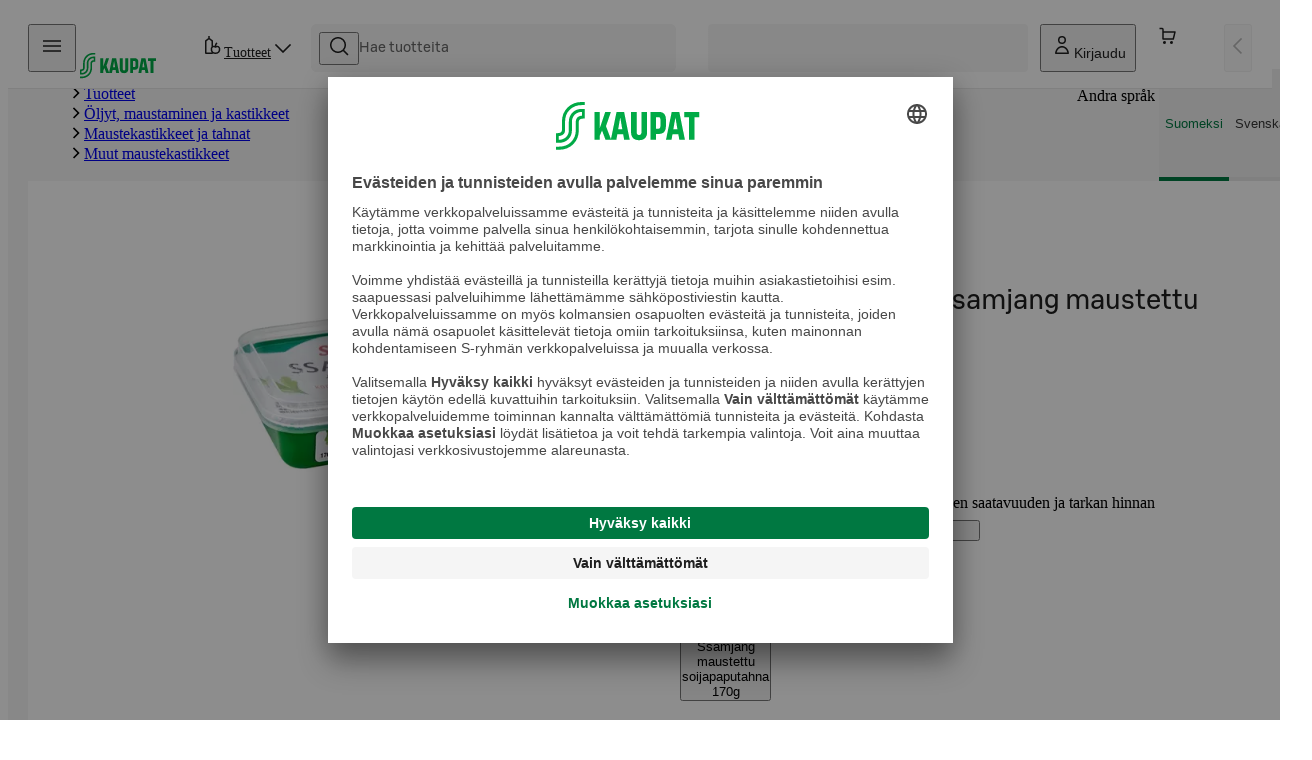

--- FILE ---
content_type: text/html; charset=utf-8
request_url: https://www.s-kaupat.fi/tuote/sempio-korealainen-ssamjang-maustettu-soijapaputahna-170g/8801005182034
body_size: 34215
content:
<!DOCTYPE html><html lang="fi"><head><meta charSet="utf-8" data-next-head=""/><meta content="width=device-width, initial-scale=1" name="viewport" data-next-head=""/><script crossorigin="anonymous" integrity="sha384-fte8jXdgUqvTF2fObeu0M7Gcb1vgmJMmPpvh7r0SCROl4aeP4anwgaElzEcIeyoj" async="" data-settings-id="aqiBiX3PA1ivX0" id="usercentrics-cmp" src="https://app.usercentrics.eu/browser-ui/3.64.0/loader.js"></script><meta property="og:url" content="https://www.s-kaupat.fi/tuote/sempio-korealainen-ssamjang-maustettu-soijapaputahna-170g/8801005182034" data-next-head=""/><meta property="og:locale" content="fi_FI" data-next-head=""/><link rel="canonical" href="https://www.s-kaupat.fi/tuote/sempio-korealainen-ssamjang-maustettu-soijapaputahna-170g/8801005182034" data-next-head=""/><link href="/api/opensearch.xml" rel="search" title="S-kaupat" type="application/opensearchdescription+xml" data-next-head=""/><title data-next-head="">Sempio Korealainen Ssamjang maustettu soijapaputahna 170g | S-kaupat ruoan verkkokauppa</title><meta name="robots" content="index,follow" data-next-head=""/><meta name="description" content="Tilaa Sempio Korealainen Ssamjang maustettu soijapaputahna 170g ja muut ruokaostokset S-kaupat-palvelusta nyt suoraan kotiovellesi toimitettuna." data-next-head=""/><meta property="og:title" content="Sempio Korealainen Ssamjang maustettu soijapaputahna 170g | S-kaupat ruoan verkkokauppa" data-next-head=""/><meta property="og:description" content="Tilaa Sempio Korealainen Ssamjang maustettu soijapaputahna 170g ja muut ruokaostokset S-kaupat-palvelusta nyt suoraan kotiovellesi toimitettuna." data-next-head=""/><meta property="og:type" content="website" data-next-head=""/><meta property="og:image" content="https://cdn.s-cloud.fi/v1/w1200h630@_q75/assets/dam-id/4FnV6HIn4EL88sj_rl0kel.webp" data-next-head=""/><meta property="og:image:alt" content="Sempio Korealainen Ssamjang maustettu soijapaputahna 170g" data-next-head=""/><meta name="version" content="f7e368260822abe38a0b0d85247ad99e9d46f41b"/><link rel="preload" href="/fonts/SBonusUX-Regular.woff2" as="font" type="font/woff2" crossorigin=""/><link rel="preload" href="/fonts/SBonusUX-Medium.woff2" as="font" type="font/woff2" crossorigin=""/><link rel="preload" href="/fonts/SBonusUX-Bold.woff2" as="font" type="font/woff2" crossorigin=""/><link href="/favicon.ico" rel="shortcut icon" type="image/x-icon"/><link rel="preconnect" href="https://api.s-kaupat.fi"/><link rel="preconnect" href="https://images.ctfassets.net"/><link rel="preconnect" href="https://cdn.s-cloud.fi"/><meta name="facebook-domain-verification" content="m87aj73v918dezpuqvhbhl8lo4tkoj"/><meta name="apple-itunes-app" content="app-id=1528187064"/><link rel="preload" href="/_next/static/css/18e18ca6b4294500.css" as="style"/><script type="application/ld+json">{"@context":"https://schema.org","@type":"WebSite","url":"https://www.s-kaupat.fi","potentialAction":{"@type":"SearchAction","target":{"@type":"EntryPoint","urlTemplate":"https://www.s-kaupat.fi/hakutulokset?queryString={queryString}"},"query-input":"required name=queryString"}}</script><script id="browser-config" type="application/json">{"stage":"production","buildId":"f7e368260822abe38a0b0d85247ad99e9d46f41b","a11y":{"s-kaupat-mobile":{"language":"fi","readOnlyApiKey":"S-AR:09e4f170e609d05eafd8a621","url":"https://reporting-api.accessibility.s-cloud.fi"},"s-kaupat-web":{"language":"fi","readOnlyApiKey":"S-AR:32bab00c4926ccfdf2945537","url":"https://reporting-api.accessibility.s-cloud.fi"}},"api":{"url":"https://api.s-kaupat.fi"},"auth":{"authorizationUrl":"https://authorization.voikukka.fi/auth","addBonusCardUrl":"https://tunnistus.s-ryhma.fi/v2/attach-bonuscard-init","sIdProfilePageUrl":"https://s-kayttajatili.fi/sso"},"consoleLogger":{"enabled":false},"contentful":{"globalConfigurationId":"s-kaupat-web","accessToken":"8y61e7WsUAsqlyUetVVtiEjZyKdTCu7KfoXcxuMwSmw","environment":"master","host":"cdn.contentful.com","space":"0o5z0rfk7er2","toolbox":false,"livePreview":false,"showContenfulPreviewContent":false},"domain":{"cacheControl":true,"canonicalOrigin":"https://www.s-kaupat.fi","country":"FI","defaultLocale":"fi","defaultStoreId":"513971200","httpsOnly":true,"isSIdEnabled":true,"localTimezone":"Europe/Helsinki"},"facebook":{"facebookDomainVerification":"m87aj73v918dezpuqvhbhl8lo4tkoj"},"dma":{"goLiveDate":"2025-09-02"},"featureFlags":{"arinaMfcPickup":false},"giosg":{"organizationId":"a59c62f0-1ab7-11ec-b424-0242ac120021","assortmentFeedbackInteractionId":"b1aa76a0-2456-4aad-98b9-8a25bf362311"},"google":{"tagManagerId":"GTM-M64FX7L"},"sitemapDistribution":{"url":"https://products.s-kaupat.fi"},"bonusWidget":{"widgetUrl":"https://customer-owner-ui.s-cloud.fi","sDashBoardUrl":"https://s-dashboard.s-cloud.fi","version":"1a23a243","integrityHash":"sha384-IaPFNDY71uUzFkid3jpBQ+HJbjb0gIvWXDJoJeknlF27MXThAVkIZVPRysyUHQFR"}}</script><link rel="stylesheet" href="/_next/static/css/18e18ca6b4294500.css" data-n-g=""/><noscript data-n-css=""></noscript><script defer="" noModule="" src="/_next/static/chunks/polyfills-42372ed130431b0a.js"></script><script src="/_next/static/chunks/webpack-db7bdfdd4b374f6f.js" defer=""></script><script src="/_next/static/chunks/framework-7011e8bd733fdc0a.js" defer=""></script><script src="/_next/static/chunks/main-78c85aaa819677cb.js" defer=""></script><script src="/_next/static/chunks/pages/_app-ad6de5d5afa5934f.js" defer=""></script><script src="/_next/static/chunks/3020-0b1ec5f05f2408d3.js" defer=""></script><script src="/_next/static/chunks/4836-03e19ff9641c9997.js" defer=""></script><script src="/_next/static/chunks/8857-e9e910981162fff2.js" defer=""></script><script src="/_next/static/chunks/638-6a5cc479638ad1db.js" defer=""></script><script src="/_next/static/chunks/6897-f8f8f8459a732c42.js" defer=""></script><script src="/_next/static/chunks/9161-7ac473e4d1c38d33.js" defer=""></script><script src="/_next/static/chunks/9279-b8742803433dc4e5.js" defer=""></script><script src="/_next/static/chunks/8288-6614a45bdfa5bcfa.js" defer=""></script><script src="/_next/static/chunks/96-a446e4877cb3a93d.js" defer=""></script><script src="/_next/static/chunks/7160-65a260d519be4f72.js" defer=""></script><script src="/_next/static/chunks/116-8f8766d94bc0aede.js" defer=""></script><script src="/_next/static/chunks/2909-997687dfd43cd64b.js" defer=""></script><script src="/_next/static/chunks/5211-47a3d2b554ec2392.js" defer=""></script><script src="/_next/static/chunks/2591-8552446803cd3ee2.js" defer=""></script><script src="/_next/static/chunks/2393-d2d027460c0dc708.js" defer=""></script><script src="/_next/static/chunks/1521-01c615f2a52bf7c4.js" defer=""></script><script src="/_next/static/chunks/5330-f08a17f55ef6881a.js" defer=""></script><script src="/_next/static/chunks/5044-85762b88b1539151.js" defer=""></script><script src="/_next/static/chunks/6937-6356a71ac9964c86.js" defer=""></script><script src="/_next/static/chunks/9728-1a8cf908ab416572.js" defer=""></script><script src="/_next/static/chunks/8720-dde05e1158ac437a.js" defer=""></script><script src="/_next/static/chunks/5704-b3a857e36b0775f8.js" defer=""></script><script src="/_next/static/chunks/5019-c89002908b48636b.js" defer=""></script><script src="/_next/static/chunks/1346-30941c3713321955.js" defer=""></script><script src="/_next/static/chunks/pages/tuote/%5B...eanAndSlug%5D-85c4a4495a8f6d90.js" defer=""></script><script src="/_next/static/7PAt8x38EhbodAobF_dWq/_buildManifest.js" defer=""></script><script src="/_next/static/7PAt8x38EhbodAobF_dWq/_ssgManifest.js" defer=""></script><style data-styled="" data-styled-version="6.1.19">.hpMbeJ{width:100%;-webkit-align-items:center;-webkit-box-align:center;-ms-flex-align:center;align-items:center;}/*!sc*/
.hpMbeJ>button{max-width:255px;width:100%;}/*!sc*/
data-styled.g1[id="sc-7e70569f-0"]{content:"hpMbeJ,"}/*!sc*/
.glLlSt{position:absolute;z-index:60;}/*!sc*/
.glLlSt:not(:focus){-webkit-clip-path:inset(50%);clip-path:inset(50%);height:1px;overflow:hidden;position:absolute;white-space:nowrap;width:1px;}/*!sc*/
data-styled.g2[id="sc-1aec86e5-0"]{content:"glLlSt,"}/*!sc*/
.hIuEYm{scroll-snap-margin-top:64px;scroll-margin-top:64px;}/*!sc*/
@media (min-width: 48rem){.hIuEYm{scroll-snap-margin-top:80px;scroll-margin-top:80px;}}/*!sc*/
.hIuEYm[tabindex="-1"]:focus{outline:none;}/*!sc*/
data-styled.g3[id="sc-1aec86e5-1"]{content:"hIuEYm,"}/*!sc*/
@media (max-width: calc(29.875rem - 1px)){.hejhGE{border-radius:0;inset:0;position:relative;margin:-1.25rem;max-height:100dvh;min-height:100dvh;}}/*!sc*/
data-styled.g11[id="sc-841dd341-1"]{content:"hejhGE,"}/*!sc*/
.tNCuc{-webkit-animation-duration:1.5s;animation-duration:1.5s;-webkit-animation-iteration-count:infinite;animation-iteration-count:infinite;-webkit-animation-timing-function:ease-in;animation-timing-function:ease-in;background:linear-gradient(to right, rgba(0,170,70,0) 0%, #00AA46 50%, rgba(0,170,70,0) 100%) no-repeat;-webkit-background-size:100vw;background-size:100vw;display:none;height:4px;left:0;position:fixed;top:1px;-webkit-transform:translateX(0%);-moz-transform:translateX(0%);-ms-transform:translateX(0%);transform:translateX(0%);width:100%;will-change:transform;z-index:70;}/*!sc*/
.tNCuc[aria-hidden='false']{-webkit-animation-name:bLDfnu;animation-name:bLDfnu;display:block;}/*!sc*/
data-styled.g21[id="sc-4609f9b5-0"]{content:"tNCuc,"}/*!sc*/
.dcjbWO{bottom:80px;left:calc((100% - min(100vw, 1920px)) / 2 + 40px);position:fixed;z-index:50;}/*!sc*/
@media (min-width: 64rem){.dcjbWO{bottom:2.25rem;}}/*!sc*/
.dcjbWO .sc-cd0ffdd-0{bottom:18px;left:15px;position:relative;display:-webkit-box;display:-webkit-flex;display:-ms-flexbox;display:flex;-webkit-align-items:center;-webkit-box-align:center;-ms-flex-align:center;align-items:center;height:40px;border:2px solid rgb(255, 255, 255);background:rgb(228, 245, 232);}/*!sc*/
data-styled.g22[id="sc-52261f1d-0"]{content:"dcjbWO,"}/*!sc*/
.edJrxA{object-fit:contain;max-width:100%;max-height:100%;}/*!sc*/
data-styled.g27[id="sc-696f44d4-0"]{content:"edJrxA,"}/*!sc*/
.cioKaF{box-shadow:0 0 1px rgba(0, 0, 0, 0.05);}/*!sc*/
@media (max-width: calc(29.875rem - 1px)){.cioKaF{border-radius:0.5rem;inset:0;position:relative;margin:-1.25rem;max-height:100vh;}}/*!sc*/
@media (max-width: calc(29.875rem - 1px)){.cioKaF .modal-header>.modal-close{margin-right:0.125rem;}}/*!sc*/
.cioKaF .modal-body{display:-webkit-box;display:-webkit-flex;display:-ms-flexbox;display:flex;-webkit-flex-direction:column;-ms-flex-direction:column;flex-direction:column;height:auto;}/*!sc*/
@media (min-width: 48rem){.cioKaF{height:auto;min-height:auto;}}/*!sc*/
data-styled.g36[id="sc-14f4b67-1"]{content:"cioKaF,"}/*!sc*/
.dZNFMk{color:#007841;-webkit-text-decoration:none;text-decoration:none;}/*!sc*/
.dZNFMk:hover{-webkit-text-decoration:underline;text-decoration:underline;}/*!sc*/
.dZNFMk:focus-visible{outline:#007841 solid 0.125rem;outline-offset:0.125rem;}/*!sc*/
.dZNFMk:visited{color:#007841;}/*!sc*/
data-styled.g40[id="sc-b5453a16-0"]{content:"dZNFMk,"}/*!sc*/
.dFbqwr{color:#007841;-webkit-text-decoration:none;text-decoration:none;}/*!sc*/
data-styled.g49[id="sc-3475bf97-0"]{content:"dFbqwr,"}/*!sc*/
.fpytwU{display:-webkit-box;display:-webkit-flex;display:-ms-flexbox;display:flex;-webkit-align-items:center;-webkit-box-align:center;-ms-flex-align:center;align-items:center;-webkit-box-pack:justify;-webkit-justify-content:space-between;justify-content:space-between;position:relative;background-color:#F5F5F5;border-radius:0.375rem;width:100%;height:100%;gap:0.5rem;padding:0 0.5rem;-webkit-transition:box-shadow 0.3s;transition:box-shadow 0.3s;}/*!sc*/
.fpytwU:focus-within{box-shadow:#007841 0 0 0 0.125rem;}/*!sc*/
.fpytwU input{-webkit-background-clip:padding-box!important;background-clip:padding-box!important;font-family:S Bonus UX;font-size:0.875rem;font-weight:400;letter-spacing:0em;line-height:1.25rem;text-transform:none;width:100%;height:100%;padding:0;outline:0;text-overflow:ellipsis;overflow:hidden;border:none;background-color:transparent;-webkit-order:0;-ms-flex-order:0;order:0;color:#1F1F1F;}/*!sc*/
@media (max-width:48rem){.fpytwU input{font-size:1rem;}}/*!sc*/
.fpytwU input::-webkit-input-placeholder{color:#666666;}/*!sc*/
.fpytwU input::-moz-placeholder{color:#666666;}/*!sc*/
.fpytwU input:-ms-input-placeholder{color:#666666;}/*!sc*/
.fpytwU input::placeholder{color:#666666;}/*!sc*/
data-styled.g54[id="sc-643f87a4-1"]{content:"fpytwU,"}/*!sc*/
.jGjCmz{cursor:pointer;}/*!sc*/
.jGjCmz .button-icon{-webkit-align-items:center;-webkit-box-align:center;-ms-flex-align:center;align-items:center;-webkit-box-pack:center;-ms-flex-pack:center;-webkit-justify-content:center;justify-content:center;color:#1F1F1F;}/*!sc*/
data-styled.g55[id="sc-643f87a4-2"]{content:"jGjCmz,"}/*!sc*/
.fFiXJl{-webkit-order:-1;-ms-flex-order:-1;order:-1;}/*!sc*/
data-styled.g56[id="sc-643f87a4-3"]{content:"fFiXJl,"}/*!sc*/
.iomnIA{position:relative;}/*!sc*/
data-styled.g85[id="sc-c4065660-0"]{content:"iomnIA,"}/*!sc*/
.cDWyvp{color:inherit;padding-right:0.125rem;font-size:0.75em;font-weight:bold;}/*!sc*/
data-styled.g86[id="sc-87d544ad-0"]{content:"cDWyvp,"}/*!sc*/
.kVWfAF{padding:0;min-width:42px;min-height:42px;}/*!sc*/
.kVWfAF span{padding:0;margin:0;}/*!sc*/
data-styled.g105[id="sc-e3ba5e87-0"]{content:"kVWfAF,"}/*!sc*/
.iBEQwb{background-color:#F5F5F5;border-radius:4px;height:1em;line-height:1;overflow:hidden;position:relative;width:100%;}/*!sc*/
.iBEQwb::before{background-image:linear-gradient(90deg, rgba(255, 255, 255, 0), rgba(255, 255, 255, 0.6), rgba(255, 255, 255, 0));content:"";height:100%;position:absolute;top:0;width:100%;}/*!sc*/
@supports (container-type: size){.iBEQwb{container-type:size;}.iBEQwb::before{width:500px;}}/*!sc*/
.iBEQwb::before{-webkit-animation:pRtEH 1.2s ease-in-out infinite;animation:pRtEH 1.2s ease-in-out infinite;}/*!sc*/
@supports (container-type:size){.iBEQwb::before{-webkit-animation:hpXuOP 1.2s ease-in-out infinite;animation:hpXuOP 1.2s ease-in-out infinite;}}/*!sc*/
data-styled.g112[id="sc-a17b164e-0"]{content:"iBEQwb,"}/*!sc*/
.dgflES{display:-webkit-box;display:-webkit-flex;display:-ms-flexbox;display:flex;-webkit-flex-direction:column;-ms-flex-direction:column;flex-direction:column;}/*!sc*/
data-styled.g113[id="sc-86881aae-0"]{content:"dgflES,"}/*!sc*/
.ggqqAj{border-radius:0.375rem;height:100%;width:80px;-webkit-align-self:center;-ms-flex-item-align:center;-ms-grid-row-align:center;align-self:center;}/*!sc*/
data-styled.g114[id="sc-86881aae-1"]{content:"ggqqAj,"}/*!sc*/
.fHDTOE{height:40px;width:100%;display:-webkit-box;display:-webkit-flex;display:-ms-flexbox;display:flex;-webkit-box-pack:end;-ms-flex-pack:end;-webkit-justify-content:flex-end;justify-content:flex-end;-webkit-align-items:center;-webkit-box-align:center;-ms-flex-align:center;align-items:center;gap:1.25rem;margin-top:0.75rem;}/*!sc*/
.fHDTOE >.sc-a17b164e-0{border-radius:0.375rem;}/*!sc*/
data-styled.g116[id="sc-86881aae-3"]{content:"fHDTOE,"}/*!sc*/
.qfKmy{display:-webkit-box;display:-webkit-flex;display:-ms-flexbox;display:flex;-webkit-flex-direction:column;-ms-flex-direction:column;flex-direction:column;-ms-grid-row:4;grid-row:4;-ms-grid-column:1;-ms-grid-column-span:2;grid-column:1/3;margin-top:1.25rem;row-gap:0.5rem;}/*!sc*/
.qfKmy >.sc-a17b164e-0{width:30%;height:20px;}/*!sc*/
.qfKmy >.sc-a17b164e-0:first-child{width:30%;height:20px;}/*!sc*/
data-styled.g117[id="sc-86881aae-4"]{content:"qfKmy,"}/*!sc*/
.kbxton{font-family:S Bonus UX;font-size:0.875rem;font-weight:400;letter-spacing:0em;line-height:1.25rem;text-transform:none;color:#1F1F1F;}/*!sc*/
data-styled.g123[id="sc-534826f1-0"]{content:"kbxton,"}/*!sc*/
.gUFTJm{text-transform:lowercase;}/*!sc*/
data-styled.g124[id="sc-534826f1-1"]{content:"gUFTJm,"}/*!sc*/
.eRidh{font-family:S Bonus UX;font-size:1rem;font-weight:500;letter-spacing:0em;line-height:1.5rem;text-transform:none;color:#1F1F1F;}/*!sc*/
data-styled.g126[id="sc-28636f4b-0"]{content:"eRidh,"}/*!sc*/
.gTMrOg{border-radius:0.375rem;background-color:#FFFFFF;cursor:auto;display:-ms-grid;display:grid;opacity:1;padding:6px 8px;padding-bottom:0.5rem;height:23rem;-ms-grid-columns:1fr min-content;grid-template-columns:1fr min-content;-ms-grid-rows:140px 1fr min-content;grid-template-rows:140px 1fr min-content;row-gap:0.25rem;border:1px solid #E6E6E6;padding-bottom:0;padding:0.75rem;border-radius:1rem;}/*!sc*/
.gTMrOg .sc-a17b164e-0{border-radius:0.5rem;}/*!sc*/
.gTMrOg .sc-86881aae-1{-ms-grid-row:1;grid-row:1;-ms-grid-column:1;-ms-grid-column-span:2;grid-column:1/3;width:100%;height:124px;}/*!sc*/
.gTMrOg .sc-86881aae-3{-webkit-box-pack:justify;-webkit-justify-content:space-between;justify-content:space-between;-ms-grid-row:3;grid-row:3;-ms-grid-column:1;-ms-grid-column-span:2;grid-column:1/3;}/*!sc*/
.gTMrOg .sc-86881aae-3.sc-a17b164e-0:nth-child(2){width:25%;height:40px;}/*!sc*/
.gTMrOg .sc-86881aae-0{-ms-grid-row:2;grid-row:2;-ms-grid-column:1;-ms-grid-column-span:2;grid-column:1/3;}/*!sc*/
data-styled.g133[id="sc-92d0b2bb-1"]{content:"gTMrOg,"}/*!sc*/
.cGcvjb{position:relative;height:3rem;min-width:3rem;padding:0 0.25rem;-webkit-column-gap:0.5rem;column-gap:0.5rem;-webkit-box-flex-flow:column;-webkit-flex-flow:column;-ms-flex-flow:column;flex-flow:column;font-size:0.6875rem;line-height:1rem;font-weight:400;white-space:nowrap;color:#1F1F1F;}/*!sc*/
.cGcvjb .button-icon{height:calc(1rem * var(--icon-scale-factor));width:calc(1rem * var(--icon-scale-factor));color:inherit;padding-right:0;-webkit-flex-shrink:0;-ms-flex-negative:0;flex-shrink:0;}/*!sc*/
@media (min-width: 80rem){.cGcvjb{padding:0 0.5rem;font-size:0.875rem;line-height:1.25rem;-webkit-box-flex-flow:row;-webkit-flex-flow:row;-ms-flex-flow:row;flex-flow:row;}.cGcvjb .button-icon{margin-right:0;}}/*!sc*/
data-styled.g137[id="sc-22ff231c-0"]{content:"cGcvjb,"}/*!sc*/
.jZFyFy{position:relative;height:3rem;min-width:3rem;padding:0 0.25rem;-webkit-column-gap:0.5rem;column-gap:0.5rem;-webkit-box-flex-flow:column;-webkit-flex-flow:column;-ms-flex-flow:column;flex-flow:column;font-size:0.6875rem;line-height:1rem;font-weight:400;white-space:nowrap;color:#1F1F1F;}/*!sc*/
.jZFyFy .button-icon{height:calc(1rem * var(--icon-scale-factor));width:calc(1rem * var(--icon-scale-factor));color:inherit;padding-right:0;-webkit-flex-shrink:0;-ms-flex-negative:0;flex-shrink:0;}/*!sc*/
@media (min-width: 80rem){.jZFyFy{padding:0 0.5rem;font-size:0.875rem;line-height:1.25rem;-webkit-box-flex-flow:row;-webkit-flex-flow:row;-ms-flex-flow:row;flex-flow:row;}.jZFyFy .button-icon{margin-right:0;}}/*!sc*/
data-styled.g138[id="sc-22ff231c-1"]{content:"jZFyFy,"}/*!sc*/
.geApFD{position:relative;top:2px;white-space:nowrap;}/*!sc*/
data-styled.g139[id="sc-a54cc599-0"]{content:"geApFD,"}/*!sc*/
.eUtUWv{display:block;position:fixed;top:0;bottom:0;min-height:100vh;overflow-y:auto;padding:0.75rem 1rem 1.25rem;background-color:#FFFFFF;border:none;width:100%;-webkit-transition:-webkit-transform 200ms ease-out;transition:transform 200ms ease-out;right:auto;left:0;-webkit-transform:translateX(-100%);-moz-transform:translateX(-100%);-ms-transform:translateX(-100%);transform:translateX(-100%);border-top-right-radius:calc(var(--sds-brand-size-border-radius-root, 0rem) * 2);border-bottom-right-radius:calc(var(--sds-brand-size-border-radius-root, 0rem) * 2);}/*!sc*/
@supports (-webkit-touch-callout: none){.eUtUWv{min-height:-webkit-fill-available;}}/*!sc*/
.eUtUWv::backdrop{background-color:#363636;opacity:0.65;}/*!sc*/
@media (min-width: 48rem){.eUtUWv{width:360px;}}/*!sc*/
.gzOJMW{display:block;position:fixed;top:0;bottom:0;min-height:100vh;overflow-y:auto;padding:0.75rem 1rem 1.25rem;background-color:#FFFFFF;border:none;width:100%;-webkit-transition:-webkit-transform 200ms ease-out;transition:transform 200ms ease-out;left:auto;right:0;-webkit-transform:translateX(100%);-moz-transform:translateX(100%);-ms-transform:translateX(100%);transform:translateX(100%);border-top-left-radius:calc(var(--sds-brand-size-border-radius-root, 0rem) * 2);border-bottom-left-radius:calc(var(--sds-brand-size-border-radius-root, 0rem) * 2);}/*!sc*/
@supports (-webkit-touch-callout: none){.gzOJMW{min-height:-webkit-fill-available;}}/*!sc*/
.gzOJMW::backdrop{background-color:#363636;opacity:0.65;}/*!sc*/
@media (min-width: 48rem){.gzOJMW{width:360px;}}/*!sc*/
data-styled.g140[id="sc-d44f3d20-0"]{content:"eUtUWv,gzOJMW,"}/*!sc*/
.chEEsB{position:absolute;top:12px;right:8px;}/*!sc*/
data-styled.g141[id="sc-d44f3d20-1"]{content:"chEEsB,"}/*!sc*/
.hrOKLy{display:-webkit-box;display:-webkit-flex;display:-ms-flexbox;display:flex;-webkit-flex-direction:column;-ms-flex-direction:column;flex-direction:column;height:100%;}/*!sc*/
.hrOKLy >*+*{margin-top:1.75rem;}/*!sc*/
data-styled.g142[id="sc-d44f3d20-2"]{content:"hrOKLy,"}/*!sc*/
.krUzZV{display:-webkit-box;display:-webkit-flex;display:-ms-flexbox;display:flex;-webkit-box-flex-wrap:wrap;-webkit-flex-wrap:wrap;-ms-flex-wrap:wrap;flex-wrap:wrap;-webkit-flex-direction:row;-ms-flex-direction:row;flex-direction:row;gap:0.5rem;font-family:S Bonus UX;font-size:0.875rem;font-weight:400;letter-spacing:0em;line-height:1.25rem;text-transform:none;}/*!sc*/
.krUzZV p{width:100%;}/*!sc*/
data-styled.g144[id="sc-db7fa585-1"]{content:"krUzZV,"}/*!sc*/
.dYPbCX{margin-top:0;}/*!sc*/
.dYPbCX ul{list-style:none;}/*!sc*/
.dYPbCX h3{font-family:S Bonus UX;font-size:1rem;font-weight:500;letter-spacing:0em;line-height:1.5rem;text-transform:none;color:#1F1F1F;padding:1rem 0;display:-webkit-box;display:-webkit-flex;display:-ms-flexbox;display:flex;-webkit-align-items:center;-webkit-box-align:center;-ms-flex-align:center;align-items:center;}/*!sc*/
.dYPbCX .sc-db7fa585-0 a{display:-webkit-box;display:-webkit-flex;display:-ms-flexbox;display:flex;-webkit-align-items:center;-webkit-box-align:center;-ms-flex-align:center;align-items:center;gap:1rem;font-family:S Bonus UX;font-size:1rem;font-weight:400;letter-spacing:0em;line-height:1.5rem;text-transform:none;color:#1F1F1F;margin:0 -1rem;padding:1rem;}/*!sc*/
.dYPbCX .sc-db7fa585-0 a span.newFeature{background:#E0F4FF;color:#FFFFFF;font-size:0.6875rem;border-radius:24px;padding:0 8px;}/*!sc*/
.dYPbCX .sc-db7fa585-0 a[aria-current=page]{background:#F5F5F5;font-weight:500;}/*!sc*/
.dYPbCX .sc-db7fa585-0 a:focus{outline:3px solid #007841;}/*!sc*/
@media (hover: hover){.dYPbCX .sc-db7fa585-0 a:hover{background:#F5F5F5;}}/*!sc*/
data-styled.g145[id="sc-db7fa585-2"]{content:"dYPbCX,"}/*!sc*/
.dhIIIh{margin-top:2.25rem;-webkit-box-flex:1;-webkit-flex-grow:1;-ms-flex-positive:1;flex-grow:1;}/*!sc*/
.dhIIIh ul{list-style:none;}/*!sc*/
.dhIIIh ul >*+*{margin-top:0.5rem;}/*!sc*/
data-styled.g146[id="sc-db7fa585-3"]{content:"dhIIIh,"}/*!sc*/
.gwekbG{width:84px;padding:0;}/*!sc*/
.gwekbG picture{display:-webkit-box;display:-webkit-flex;display:-ms-flexbox;display:flex;}/*!sc*/
.gwekbG img{overflow:hidden;width:100%;object-fit:cover;}/*!sc*/
.gwekbG:hover{background-color:transparent;}/*!sc*/
data-styled.g148[id="sc-582989e2-0"]{content:"gwekbG,"}/*!sc*/
.jThcgU{display:-webkit-box;display:-webkit-flex;display:-ms-flexbox;display:flex;-webkit-align-items:center;-webkit-box-align:center;-ms-flex-align:center;align-items:center;-webkit-flex-direction:row;-ms-flex-direction:row;flex-direction:row;-webkit-column-gap:inherit;column-gap:inherit;}/*!sc*/
data-styled.g149[id="sc-582989e2-1"]{content:"jThcgU,"}/*!sc*/
.gPCrAV{grid-area:delivery-select;}/*!sc*/
.gPCrAV div.loader{width:122px;}/*!sc*/
@media (min-width: 64rem){.gPCrAV div.loader{width:320px;}}/*!sc*/
.gPCrAV button{display:-webkit-box;display:-webkit-flex;display:-ms-flexbox;display:flex;min-height:3rem;max-height:3rem;-webkit-box-pack:start;-ms-flex-pack:start;-webkit-justify-content:flex-start;justify-content:flex-start;-webkit-align-items:center;-webkit-box-align:center;-ms-flex-align:center;align-items:center;gap:0.5rem;max-width:20rem;border:1px solid #E6E6E6;padding-left:0.5rem;padding-right:0.5rem;}/*!sc*/
.gPCrAV button img+span,.gPCrAV button .logo-wrapper+span{border-left:1px solid #E6E6E6;}/*!sc*/
.gPCrAV button >span.method{display:'flex';padding-left:calc(0.5rem - 1px);color:#1F1F1F;}/*!sc*/
.gPCrAV button.no-method{border-color:#007841;color:#007841;font-size:0.875rem;font-weight:500;white-space:nowrap;}/*!sc*/
.gPCrAV button.no-method >.location-icon{display:none;}/*!sc*/
@media (min-width: 23.4375rem){.gPCrAV button.no-method .location-icon{display:-webkit-inline-box;display:-webkit-inline-flex;display:-ms-inline-flexbox;display:inline-flex;}}/*!sc*/
.gPCrAV button >div{display:none;}/*!sc*/
@media (min-width: 64rem){.gPCrAV button >div{color:#1F1F1F;display:inline-block;width:100%;font-size:0.75rem;font-weight:400;overflow:hidden;}.gPCrAV button >div >span{display:block;overflow:hidden;text-align:left;text-overflow:ellipsis;white-space:nowrap;line-height:1rem;}.gPCrAV button >div >span.has-slot,.gPCrAV button >div >span.no-slot{color:#007841;}.gPCrAV button >div >span.warning{color:#885600;}.gPCrAV button >div >span.error{color:#B70000;}.gPCrAV button >div >span.info{color:#006E87;}.gPCrAV button >div >span:first-child{min-width:100%;}.gPCrAV button >div >span:first-letter{text-transform:uppercase;}}/*!sc*/
data-styled.g153[id="sc-4fe814ac-1"]{content:"gPCrAV,"}/*!sc*/
.liJmAR{position:relative;display:-webkit-box;display:-webkit-flex;display:-ms-flexbox;display:flex;-webkit-box-flex:1;-webkit-flex-grow:1;-ms-flex-positive:1;flex-grow:1;}/*!sc*/
.liJmAR >:first-child{height:100%;width:100%;}/*!sc*/
data-styled.g159[id="sc-afe7d8e6-2"]{content:"liJmAR,"}/*!sc*/
.CRGSa{visibility:visible;-webkit-transform:rotate(0deg);-moz-transform:rotate(0deg);-ms-transform:rotate(0deg);transform:rotate(0deg);-webkit-transition:200ms -webkit-transform cubic-bezier(0.33, 0, 0.34, 1);transition:200ms transform cubic-bezier(0.33, 0, 0.34, 1);}/*!sc*/
data-styled.g161[id="sc-92c93d2a-0"]{content:"CRGSa,"}/*!sc*/
.bRnxQU .sc-22ff231c-0{padding:0;min-width:24px;}/*!sc*/
.bRnxQU .sc-22ff231c-0:disabled{opacity:0.32;}/*!sc*/
data-styled.g162[id="sc-92c93d2a-1"]{content:"bRnxQU,"}/*!sc*/
.iuWhpn{display:none;}/*!sc*/
@media (min-width: 80rem){.iuWhpn{display:inline;overflow:hidden;text-overflow:ellipsis;}}/*!sc*/
data-styled.g163[id="sc-8e1084c6-0"]{content:"iuWhpn,"}/*!sc*/
.hXCnac{position:relative;height:3rem;min-width:3rem;padding:0 0.25rem;-webkit-column-gap:0.5rem;column-gap:0.5rem;-webkit-box-flex-flow:column;-webkit-flex-flow:column;-ms-flex-flow:column;flex-flow:column;font-size:0.6875rem;line-height:1rem;font-weight:400;white-space:nowrap;color:#1F1F1F;}/*!sc*/
.hXCnac .button-icon{height:calc(1rem * var(--icon-scale-factor));width:calc(1rem * var(--icon-scale-factor));color:inherit;padding-right:0;-webkit-flex-shrink:0;-ms-flex-negative:0;flex-shrink:0;}/*!sc*/
@media (min-width: 80rem){.hXCnac{padding:0 0.5rem;font-size:0.875rem;line-height:1.25rem;-webkit-box-flex-flow:row;-webkit-flex-flow:row;-ms-flex-flow:row;flex-flow:row;}.hXCnac .button-icon{margin-right:0;}}/*!sc*/
data-styled.g164[id="sc-8e1084c6-1"]{content:"hXCnac,"}/*!sc*/
.brYPsN{display:-webkit-box;display:-webkit-flex;display:-ms-flexbox;display:flex;-webkit-flex-direction:column;-ms-flex-direction:column;flex-direction:column;-webkit-box-pack:center;-ms-flex-pack:center;-webkit-justify-content:center;justify-content:center;-webkit-align-items:center;-webkit-box-align:center;-ms-flex-align:center;align-items:center;gap:1.25rem;margin-top:4rem;text-align:center;}/*!sc*/
data-styled.g165[id="sc-e39eb42f-0"]{content:"brYPsN,"}/*!sc*/
.cELWlD{display:-webkit-box;display:-webkit-flex;display:-ms-flexbox;display:flex;-webkit-flex-direction:column;-ms-flex-direction:column;flex-direction:column;height:100%;-webkit-box-pack:center;-ms-flex-pack:center;-webkit-justify-content:center;justify-content:center;position:relative;text-align:center;width:100%;}/*!sc*/
.cELWlD a{color:inherit;cursor:pointer;}/*!sc*/
@media (max-width:48rem){.cELWlD{top:35%;}}/*!sc*/
data-styled.g195[id="sc-33d45d47-0"]{content:"cELWlD,"}/*!sc*/
.gXIwWj{width:auto;height:calc(100% - 44px);max-height:240px;margin-bottom:16px;}/*!sc*/
data-styled.g196[id="sc-33d45d47-1"]{content:"gXIwWj,"}/*!sc*/
.iXcolh{font-family:S Bonus UX;font-size:1rem;font-weight:400;letter-spacing:0em;line-height:1.5rem;text-transform:none;cursor:pointer;}/*!sc*/
data-styled.g197[id="sc-33d45d47-2"]{content:"iXcolh,"}/*!sc*/
.grVZJt{-webkit-align-items:center;-webkit-box-align:center;-ms-flex-align:center;align-items:center;}/*!sc*/
.grVZJt >li{display:none;}/*!sc*/
.grVZJt >li .breadcrumb-separator{-webkit-transform:rotate(180deg);-moz-transform:rotate(180deg);-ms-transform:rotate(180deg);transform:rotate(180deg);}/*!sc*/
.grVZJt >li:last-child{display:-webkit-box;display:-webkit-flex;display:-ms-flexbox;display:flex;}/*!sc*/
@media (min-width: 48rem){.grVZJt >li{display:-webkit-box;display:-webkit-flex;display:-ms-flexbox;display:flex;}.grVZJt >li .breadcrumb-separator{-webkit-transform:none;-moz-transform:none;-ms-transform:none;transform:none;}}/*!sc*/
data-styled.g225[id="sc-2a8ddb6c-0"]{content:"grVZJt,"}/*!sc*/
.VSers{font-family:S Bonus UX;font-size:1.6875rem;font-weight:400;letter-spacing:0em;line-height:2rem;text-transform:none;}/*!sc*/
data-styled.g233[id="sc-23559c2f-0"]{content:"VSers,"}/*!sc*/
.iBrHnZ{font-family:S Bonus UX;font-size:1.6875rem;font-weight:400;letter-spacing:0em;line-height:2rem;text-transform:none;}/*!sc*/
data-styled.g234[id="sc-23559c2f-1"]{content:"iBrHnZ,"}/*!sc*/
.onksm{font-family:S Bonus UX;font-size:0.875rem;font-weight:400;letter-spacing:0em;line-height:1.25rem;text-transform:none;background:none;border:none;color:inherit;cursor:pointer;padding:0;text-align:left;}/*!sc*/
.onksm:disabled{color:inherit!important;cursor:not-allowed;opacity:0.5;-webkit-text-decoration:line-through;text-decoration:line-through;}/*!sc*/
data-styled.g262[id="sc-56845ae5-0"]{content:"onksm,"}/*!sc*/
.agGGz{padding-bottom:1rem;}/*!sc*/
data-styled.g263[id="sc-56845ae5-1"]{content:"agGGz,"}/*!sc*/
.gEXIVl{font-family:S Bonus UX;font-size:1.375rem;font-weight:400;letter-spacing:0em;line-height:1.75rem;text-transform:none;margin-bottom:1.25rem;border-bottom:1px solid #E6E6E6;}/*!sc*/
@media (min-width: 64rem){.gEXIVl{font-family:S Bonus UX;font-size:1.125rem;font-weight:400;letter-spacing:0em;line-height:1.5rem;text-transform:none;}}/*!sc*/
data-styled.g264[id="sc-56845ae5-2"]{content:"gEXIVl,"}/*!sc*/
.kdECKp{display:-webkit-box;display:-webkit-flex;display:-ms-flexbox;display:flex;margin-top:1rem;-webkit-align-items:center;-webkit-box-align:center;-ms-flex-align:center;align-items:center;}/*!sc*/
.kdECKp a{cursor:pointer;-webkit-text-decoration:none;text-decoration:none;}/*!sc*/
.kdECKp a,.kdECKp p{font-family:S Bonus UX;font-size:0.875rem;font-weight:400;letter-spacing:0em;line-height:1.25rem;text-transform:none;color:#363636;}/*!sc*/
@media (min-width: 64rem){.kdECKp{max-width:300px;}}/*!sc*/
data-styled.g265[id="sc-56845ae5-3"]{content:"kdECKp,"}/*!sc*/
.fnFJOd{display:-webkit-box;display:-webkit-flex;display:-ms-flexbox;display:flex;-webkit-flex-direction:row;-ms-flex-direction:row;flex-direction:row;-webkit-box-pack:space-around;-ms-flex-pack:space-around;-webkit-justify-content:space-around;justify-content:space-around;gap:1rem;}/*!sc*/
@media (min-width: 64rem){.fnFJOd{max-width:1400px;margin:0 auto;}}/*!sc*/
data-styled.g266[id="sc-56845ae5-4"]{content:"fnFJOd,"}/*!sc*/
.caZzNw{display:-webkit-box;display:-webkit-flex;display:-ms-flexbox;display:flex;-webkit-box-pack:center;-ms-flex-pack:center;-webkit-justify-content:center;justify-content:center;-webkit-align-items:center;-webkit-box-align:center;-ms-flex-align:center;align-items:center;-webkit-flex-direction:column;-ms-flex-direction:column;flex-direction:column;margin:2.25rem 0;padding-bottom:4rem;}/*!sc*/
@media (min-width: 48rem){.caZzNw{padding-bottom:0;}}/*!sc*/
data-styled.g267[id="sc-56845ae5-5"]{content:"caZzNw,"}/*!sc*/
.jdivUT{display:-webkit-box;display:-webkit-flex;display:-ms-flexbox;display:flex;-webkit-box-pack:center;-ms-flex-pack:center;-webkit-justify-content:center;justify-content:center;-webkit-align-items:center;-webkit-box-align:center;-ms-flex-align:center;align-items:center;margin:1.75rem 0;-webkit-flex-direction:row;-ms-flex-direction:row;flex-direction:row;-webkit-column-gap:1.25rem;column-gap:1.25rem;}/*!sc*/
data-styled.g268[id="sc-56845ae5-6"]{content:"jdivUT,"}/*!sc*/
.jqwQWu{display:-webkit-box;display:-webkit-flex;display:-ms-flexbox;display:flex;-webkit-box-pack:center;-ms-flex-pack:center;-webkit-justify-content:center;justify-content:center;-webkit-align-items:center;-webkit-box-align:center;-ms-flex-align:center;align-items:center;margin:0.5rem 0.5rem;-webkit-flex-direction:row;-ms-flex-direction:row;flex-direction:row;-webkit-column-gap:1.25rem;column-gap:1.25rem;}/*!sc*/
.jqwQWu img{height:40px;}/*!sc*/
data-styled.g269[id="sc-56845ae5-7"]{content:"jqwQWu,"}/*!sc*/
.bZPePN{text-align:center;font-family:S Bonus UX;font-size:0.875rem;font-weight:400;letter-spacing:0em;line-height:1.25rem;text-transform:none;}/*!sc*/
data-styled.g270[id="sc-56845ae5-8"]{content:"bZPePN,"}/*!sc*/
.cJYSUv{height:1.75rem;margin:1rem 0;}/*!sc*/
data-styled.g272[id="sc-56845ae5-10"]{content:"cJYSUv,"}/*!sc*/
.bmllaU{background-color:#EEEEEE;color:#363636;word-wrap:break-word;width:100%;padding:2.25rem 0;margin-top:1.25rem;}/*!sc*/
@media (max-width:64rem){.bmllaU .desktop-only{display:none!important;}}/*!sc*/
@media (min-width:calc(64rem + 1px)){.bmllaU .desktop-hide{display:none!important;}}/*!sc*/
data-styled.g273[id="sc-866a739b-0"]{content:"bmllaU,"}/*!sc*/
.bJjTUN{display:-webkit-box;display:-webkit-flex;display:-ms-flexbox;display:flex;-webkit-flex-direction:column;-ms-flex-direction:column;flex-direction:column;-webkit-align-items:center;-webkit-box-align:center;-ms-flex-align:center;align-items:center;}/*!sc*/
.bJjTUN div:not(:first-child){margin-top:-0.75rem;margin-left:1rem;-webkit-column-gap:1.25rem;column-gap:1.25rem;}/*!sc*/
data-styled.g274[id="sc-866a739b-1"]{content:"bJjTUN,"}/*!sc*/
.eZHEBU{background-color:#FFFFFF;-webkit-flex-direction:column;-ms-flex-direction:column;flex-direction:column;z-index:1;}/*!sc*/
.eZHEBU:empty{display:none;}/*!sc*/
data-styled.g276[id="sc-f3831cf8-1"]{content:"eZHEBU,"}/*!sc*/
.ipChEL{position:absolute;left:1rem;top:1rem;z-index:60;}/*!sc*/
data-styled.g279[id="sc-f3831cf8-4"]{content:"ipChEL,"}/*!sc*/
.IxaLk{min-height:100vh;background-color:#F5F5F5;display:-webkit-box;display:-webkit-flex;display:-ms-flexbox;display:flex;-webkit-flex-direction:column;-ms-flex-direction:column;flex-direction:column;width:100%;}/*!sc*/
@supports (-webkit-touch-callout: none){.IxaLk{min-height:-webkit-fill-available;}}/*!sc*/
.IxaLk .sc-f3831cf8-0{max-width:1460px;width:100%;margin:0 auto;}/*!sc*/
.IxaLk ({bannerItems:a})=>{return c?null:(0,e.jsxs)(Q,{background:L,color:P,"data-test-id":"service-banner","aria-labelledby":"service-banner-title",children:[(0,e.jsx)(g.s,{id:"service-banner-title",children:H("Service notifications")}),(0,e.jsxs)(J,{children:[(0,e.jsx)(N,{children:O}),(0,e.jsx)(I,{banner:F.banner})]}),"marketing"===K&&(0,e.jsx)(M,{children:(0,e.jsx)(h.$n,{icon:(0,e.jsx)(l.o,{}),onClick:G,"aria-label":H("Close"),"data-test-id":"service-banner-close",variant:"plain",rounding:"small",color:"primary",sizing:"small"})})]});}/*!sc*/
.IxaLk ({bannerItems:a})=> let b=a.filter(a=>!a?.banner.hideOnPlatform?.includes("web")),.IxaLk ({bannerItems:a})=> c="categoryNavigation"===(0,f.useReactiveVar)(r.E1),.IxaLk ({bannerItems:a})=>{dismissed:d;}/*!sc*/
.IxaLk ({bannerItems:a})=> =(0,f.useReactiveVar)(q.i),.IxaLk ({bannerItems:a})=>{selectedStoreId:m;}/*!sc*/
.IxaLk ({bannerItems:a})=> =(0,A.o)(),.IxaLk ({bannerItems:a})=>{data:n;}/*!sc*/
.IxaLk ({bannerItems:a})=> let G=(0,s.useCallback)(()=>{if(!F)return;q.$.dismiss(`banner-${F.id}`),(0,E.r)(F.banner);let a=v.filter(a=>a.id!==F.id);w(a)},[v,F]),.IxaLk ({bannerItems:a})=>{t:H;}/*!sc*/
.IxaLk ({bannerItems:a})=> let{bannerType:K;}/*!sc*/
.IxaLk ({bannerItems:a})=> =F.banner,.IxaLk ({bannerItems:a})=>{background:L,icon:O,color:P;}/*!sc*/
.IxaLk .sc-f3831cf8-1{display:none;margin-top:-1.25rem;}/*!sc*/
.IxaLk .sc-f3831cf8-2{margin:0 auto;max-width:1920px;width:100%;}/*!sc*/
@media (min-width: 64rem){.IxaLk{row-gap:1.25rem;}.IxaLk .sc-f3831cf8-1{display:-webkit-box;display:-webkit-flex;display:-ms-flexbox;display:flex;-webkit-flex:0 0 auto;-ms-flex:0 0 auto;flex:0 0 auto;height:calc(100vh - 80px);overflow:visible;position:-webkit-sticky;position:sticky;top:80px;max-width:400px;grid-area:sidebar;-webkit-align-self:start;-ms-flex-item-align:start;-ms-grid-row-align:start;align-self:start;}.IxaLk .sc-f3831cf8-0{grid-area:main;padding:0 1.25rem;}.IxaLk .sc-f3831cf8-2{display:-ms-grid;display:grid;grid-template-areas:'main sidebar';-ms-grid-columns:minmax(0, 1fr) fit-content(400px);grid-template-columns:minmax(0, 1fr) fit-content(400px);-webkit-box-flex:1;-webkit-flex-grow:1;-ms-flex-positive:1;flex-grow:1;}}/*!sc*/
data-styled.g280[id="sc-f3831cf8-5"]{content:"IxaLk,"}/*!sc*/
.jhAnhJ .modal-label{margin-left:auto;}/*!sc*/
data-styled.g284[id="sc-40e81300-0"]{content:"jhAnhJ,"}/*!sc*/
.ejdgAx{position:relative;width:100%;}/*!sc*/
.ejdgAx >ol{display:-ms-grid;display:grid;-ms-grid-auto-columns:12.5rem;grid-auto-columns:12.5rem;-ms-grid-auto-flow:column;grid-auto-flow:column;overflow-x:auto;-webkit-column-gap:0.5rem;column-gap:0.5rem;padding:0.5rem 0.25rem;margin:-0.5rem -0.25rem;list-style:none;}/*!sc*/
data-styled.g296[id="sc-eecea256-1"]{content:"ejdgAx,"}/*!sc*/
.fjVerx{display:contents;}/*!sc*/
data-styled.g303[id="sc-4f376efc-0"]{content:"fjVerx,"}/*!sc*/
.ffTioK{background-color:#FFFFFF;display:-webkit-box;display:-webkit-flex;display:-ms-flexbox;display:flex;-webkit-flex-direction:row;-ms-flex-direction:row;flex-direction:row;-webkit-box-pack:justify;-webkit-justify-content:space-between;justify-content:space-between;height:3rem;-webkit-flex:2 1;-ms-flex:2 1;flex:2 1;position:relative;border-radius:0.375rem;}/*!sc*/
@media (min-width: 48rem){.ffTioK{width:100%;background-color:#F5F5F5;}.ffTioK:focus{background-color:#FFFFFF;}}/*!sc*/
data-styled.g304[id="sc-4f376efc-1"]{content:"ffTioK,"}/*!sc*/
.dSnClF{display:-webkit-box;display:-webkit-flex;display:-ms-flexbox;display:flex;-webkit-align-items:center;-webkit-box-align:center;-ms-flex-align:center;align-items:center;-webkit-column-gap:inherit;column-gap:inherit;width:100%;}/*!sc*/
data-styled.g306[id="sc-253c79c0-1"]{content:"dSnClF,"}/*!sc*/
.dTHCHi{display:-webkit-box;display:-webkit-flex;display:-ms-flexbox;display:flex;-webkit-flex-direction:column;-ms-flex-direction:column;flex-direction:column;background-color:#FFFFFF;padding:0.75rem;padding-bottom:1.25rem;position:relative;list-style-type:none;gap:0.75rem;}/*!sc*/
.dTHCHi >h1{font-family:S Bonus UX;font-size:1.6875rem;font-weight:400;letter-spacing:0em;line-height:2rem;text-transform:none;margin-top:1.75rem;padding:1.25rem;padding-bottom:0;width:100%;}/*!sc*/
.dTHCHi .sc-d50b1b4a-0{padding-left:1.25rem;}/*!sc*/
.dTHCHi .create-list-from-cart-container{display:-ms-grid;display:grid;}/*!sc*/
data-styled.g340[id="sc-972980f6-0"]{content:"dTHCHi,"}/*!sc*/
.kCnwQu{display:-webkit-box;display:-webkit-flex;display:-ms-flexbox;display:flex;-webkit-flex-direction:column;-ms-flex-direction:column;flex-direction:column;-webkit-box-flex:1;-webkit-flex-grow:1;-ms-flex-positive:1;flex-grow:1;width:400px;height:100%;overflow:visible;}/*!sc*/
.kCnwQu .sc-972980f6-0{-webkit-box-flex:1;-webkit-flex-grow:1;-ms-flex-positive:1;flex-grow:1;padding-bottom:80px;overflow:auto;}/*!sc*/
data-styled.g342[id="sc-1577dbeb-0"]{content:"kCnwQu,"}/*!sc*/
.bFVTAh{display:-webkit-box;display:-webkit-flex;display:-ms-flexbox;display:flex;-webkit-flex-direction:column;-ms-flex-direction:column;flex-direction:column;height:100%;width:400px;-webkit-box-flex:1;-webkit-flex-grow:1;-ms-flex-positive:1;flex-grow:1;}/*!sc*/
#hide-sidepanel:checked~* .bFVTAh.hideable{display:none!important;}/*!sc*/
#hide-sidepanel:checked~* .sc-f3831cf8-1:has(.bFVTAh.hideable){display:none!important;}/*!sc*/
data-styled.g344[id="sc-fdcf5f87-0"]{content:"bFVTAh,"}/*!sc*/
.hUIGrm{position:-webkit-sticky;position:sticky;top:0;z-index:50;}/*!sc*/
data-styled.g345[id="sc-b82ef7f-0"]{content:"hUIGrm,"}/*!sc*/
.jGczbh{width:100%;background-color:#FFFFFF;border-bottom:1px solid #E6E6E6;}/*!sc*/
@media (min-width: 48rem){.jGczbh{-webkit-transform:none!important;-moz-transform:none!important;-ms-transform:none!important;transform:none!important;}}/*!sc*/
data-styled.g346[id="sc-b82ef7f-1"]{content:"jGczbh,"}/*!sc*/
.jmlfRw{display:-ms-grid;display:grid;-webkit-align-items:center;-webkit-box-align:center;-ms-flex-align:center;align-items:center;-ms-grid-rows:48px;grid-template-rows:48px;row-gap:0.5rem;-webkit-column-gap:0.25rem;column-gap:0.25rem;-ms-grid-auto-flow:column;grid-auto-flow:column;-ms-grid-auto-columns:max-content;grid-auto-columns:max-content;max-width:1920px;margin:0 auto;padding:0.5rem;}/*!sc*/
@media (min-width: 23.4375rem){.jmlfRw{-webkit-column-gap:0.5rem;column-gap:0.5rem;}}/*!sc*/
@media (min-width: 48rem){.jmlfRw{padding:0 1.25rem;-ms-grid-rows:80px;grid-template-rows:80px;}}/*!sc*/
@media (min-width: 80rem){.jmlfRw{-webkit-column-gap:0.75rem;column-gap:0.75rem;}}/*!sc*/
data-styled.g347[id="sc-b82ef7f-2"]{content:"jmlfRw,"}/*!sc*/
.jprXdi{font-family:S Bonus UX;font-size:1rem;font-weight:500;letter-spacing:0em;line-height:1.5rem;text-transform:none;display:-webkit-box;display:-webkit-flex;display:-ms-flexbox;display:flex;-webkit-align-items:center;-webkit-box-align:center;-ms-flex-align:center;align-items:center;-webkit-box-pack:center;-ms-flex-pack:center;-webkit-justify-content:center;justify-content:center;}/*!sc*/
data-styled.g355[id="sc-7ff5d01a-0"]{content:"jprXdi,"}/*!sc*/
.eYwsYd{display:none;}/*!sc*/
@media (min-width: 48rem){.eYwsYd{position:absolute;right:12px;top:12px;display:inline-block;-webkit-transform:rotate(0deg) translate(0, 0 );-moz-transform:rotate(0deg) translate(0, 0 );-ms-transform:rotate(0deg) translate(0, 0 );transform:rotate(0deg) translate(0, 0 );-webkit-transition:200ms -webkit-transform cubic-bezier(0.33, 0, 0.34, 1);transition:200ms transform cubic-bezier(0.33, 0, 0.34, 1);}}/*!sc*/
@media (min-width: 80rem){.eYwsYd{position:relative;top:3px;right:0;}}/*!sc*/
data-styled.g356[id="sc-7ff5d01a-1"]{content:"eYwsYd,"}/*!sc*/
.fhfgWV{cursor:default;}/*!sc*/
@media (min-width: 48rem){.fhfgWV{padding-right:40px;}}/*!sc*/
@media (min-width: 80rem){.fhfgWV{padding-right:0.25rem;}}/*!sc*/
data-styled.g358[id="sc-7ff5d01a-3"]{content:"fhfgWV,"}/*!sc*/
.eIMmIt .sc-7ff5d01a-0{display:none;}/*!sc*/
data-styled.g359[id="sc-7ff5d01a-4"]{content:"eIMmIt,"}/*!sc*/
.ixdDAq{grid-template-areas:"menu menu delivery-select user" "product-categories search search shopping-cart";-ms-grid-columns:min-content 1fr fit-content(120px) min-content;grid-template-columns:min-content 1fr fit-content(120px) min-content;}/*!sc*/
.ixdDAq .sc-4fe814ac-0{grid-area:delivery-select;}/*!sc*/
.ixdDAq .sc-582989e2-0{grid-area:menu;}/*!sc*/
.ixdDAq .sc-582989e2-1{grid-area:menu;}/*!sc*/
.ixdDAq .sc-7ff5d01a-5{grid-area:product-categories;}/*!sc*/
.ixdDAq .sc-253c79c0-1{grid-area:search;max-width:640px;}/*!sc*/
.ixdDAq .sc-405c29bf-0{grid-area:shopping-cart;}/*!sc*/
.ixdDAq .sc-92c93d2a-1{grid-area:shopping-cart-toggle;display:none;}/*!sc*/
.ixdDAq .sc-8e1084c6-1{grid-area:user;}/*!sc*/
.ixdDAq .sc-253c79c0-0{display:none;}/*!sc*/
@media (min-width: 48rem){.ixdDAq{grid-template-areas:"menu product-categories search . delivery-select user shopping-cart";-ms-grid-columns:min-content min-content 1fr 8px fit-content(120px) min-content min-content;grid-template-columns:min-content min-content 1fr 8px fit-content(120px) min-content min-content;}}/*!sc*/
@media (min-width: 64rem){.ixdDAq{grid-template-areas:"menu . product-categories search . delivery-select user shopping-cart shopping-cart-toggle";-ms-grid-columns:min-content 16px min-content 1fr 16px fit-content(280px) fit-content(156px) min-content min-content;grid-template-columns:min-content 16px min-content 1fr 16px fit-content(280px) fit-content(156px) min-content min-content;}.ixdDAq .sc-92c93d2a-1{display:block;}}/*!sc*/
@media (min-width: 80rem){.ixdDAq{-ms-grid-columns:min-content 8px max-content 1fr 8px fit-content(280px) fit-content(156px) max-content min-content;grid-template-columns:min-content 8px max-content 1fr 8px fit-content(280px) fit-content(156px) max-content min-content;}}/*!sc*/
@media (min-width: 90rem){.ixdDAq{-ms-grid-columns:min-content 8px max-content minmax(500px, 1fr) 8px fit-content(420px) fit-content(200px) max-content min-content;grid-template-columns:min-content 8px max-content minmax(500px, 1fr) 8px fit-content(420px) fit-content(200px) max-content min-content;}}/*!sc*/
data-styled.g361[id="sc-ec1be529-0"]{content:"ixdDAq,"}/*!sc*/
.gpaIPs{-webkit-align-items:flex-start;-webkit-box-align:flex-start;-ms-flex-align:flex-start;align-items:flex-start;box-sizing:border-box;-webkit-column-gap:1.25rem;column-gap:1.25rem;display:-webkit-box;display:-webkit-flex;display:-ms-flexbox;display:flex;-webkit-flex-direction:column;-ms-flex-direction:column;flex-direction:column;-webkit-box-pack:justify;-webkit-justify-content:space-between;justify-content:space-between;padding:0 1rem 1rem;max-width:1920px;row-gap:0.5rem;width:100%;}/*!sc*/
.gpaIPs .sc-b5453a16-0{font-family:S Bonus UX;font-size:0.875rem;font-weight:500;letter-spacing:0em;line-height:1.25rem;text-transform:none;-webkit-flex-shrink:0;-ms-flex-negative:0;flex-shrink:0;}/*!sc*/
@media (min-width: 48rem){.gpaIPs{-webkit-align-items:flex-end;-webkit-box-align:flex-end;-ms-flex-align:flex-end;align-items:flex-end;-webkit-flex-direction:row;-ms-flex-direction:row;flex-direction:row;}}/*!sc*/
@media (min-width: 64rem){.gpaIPs{padding-left:0;padding-right:0;}}/*!sc*/
data-styled.g516[id="sc-55e56209-4"]{content:"gpaIPs,"}/*!sc*/
@-webkit-keyframes bLDfnu{0%{-webkit-transform:translateX(-100%);-moz-transform:translateX(-100%);-ms-transform:translateX(-100%);transform:translateX(-100%);}50%{-webkit-transform:translateX(0%);-moz-transform:translateX(0%);-ms-transform:translateX(0%);transform:translateX(0%);}100%{-webkit-transform:translateX(100%);-moz-transform:translateX(100%);-ms-transform:translateX(100%);transform:translateX(100%);}}/*!sc*/
@keyframes bLDfnu{0%{-webkit-transform:translateX(-100%);-moz-transform:translateX(-100%);-ms-transform:translateX(-100%);transform:translateX(-100%);}50%{-webkit-transform:translateX(0%);-moz-transform:translateX(0%);-ms-transform:translateX(0%);transform:translateX(0%);}100%{-webkit-transform:translateX(100%);-moz-transform:translateX(100%);-ms-transform:translateX(100%);transform:translateX(100%);}}/*!sc*/
data-styled.g614[id="sc-keyframes-bLDfnu"]{content:"bLDfnu,"}/*!sc*/
@-webkit-keyframes pRtEH{0%{-webkit-transform:translateX(-100%);-moz-transform:translateX(-100%);-ms-transform:translateX(-100%);transform:translateX(-100%);}100%{-webkit-transform:translateX(100%);-moz-transform:translateX(100%);-ms-transform:translateX(100%);transform:translateX(100%);}}/*!sc*/
@keyframes pRtEH{0%{-webkit-transform:translateX(-100%);-moz-transform:translateX(-100%);-ms-transform:translateX(-100%);transform:translateX(-100%);}100%{-webkit-transform:translateX(100%);-moz-transform:translateX(100%);-ms-transform:translateX(100%);transform:translateX(100%);}}/*!sc*/
data-styled.g615[id="sc-keyframes-pRtEH"]{content:"pRtEH,"}/*!sc*/
@-webkit-keyframes hpXuOP{0%{-webkit-transform:translateX(-100%);-moz-transform:translateX(-100%);-ms-transform:translateX(-100%);transform:translateX(-100%);}100%{-webkit-transform:translateX(100cqw);-moz-transform:translateX(100cqw);-ms-transform:translateX(100cqw);transform:translateX(100cqw);}}/*!sc*/
@keyframes hpXuOP{0%{-webkit-transform:translateX(-100%);-moz-transform:translateX(-100%);-ms-transform:translateX(-100%);transform:translateX(-100%);}100%{-webkit-transform:translateX(100cqw);-moz-transform:translateX(100cqw);-ms-transform:translateX(100cqw);transform:translateX(100cqw);}}/*!sc*/
data-styled.g616[id="sc-keyframes-hpXuOP"]{content:"hpXuOP,"}/*!sc*/
.hVaNVT{border:none;font-weight:normal;color:#363636;border-bottom:0.25rem solid #E6E6E6;border-radius:0;}/*!sc*/
.hVaNVT[aria-pressed='true']{color:#007841;border-bottom-color:#007841;}/*!sc*/
data-styled.g617[id="sc-77c1f1cc-0"]{content:"hVaNVT,"}/*!sc*/
.dGUNgz{background-color:#F5F5F5;display:-webkit-box;display:-webkit-flex;display:-ms-flexbox;display:flex;gap:1rem;padding:0 1rem;-webkit-flex-direction:column;-ms-flex-direction:column;flex-direction:column;}/*!sc*/
.dGUNgz .language-selector{margin-left:auto;display:-webkit-box;display:-webkit-flex;display:-ms-flexbox;display:flex;-webkit-flex-direction:row;-ms-flex-direction:row;flex-direction:row;width:100%;}/*!sc*/
.dGUNgz .language-selector button{display:block;-webkit-flex:1;-ms-flex:1;flex:1;}/*!sc*/
@media (min-width: 29.875rem){.dGUNgz{-webkit-flex-direction:row;-ms-flex-direction:row;flex-direction:row;}.dGUNgz .language-selector{width:auto;}}/*!sc*/
@media (min-width: 64rem){.dGUNgz{padding:0;}}/*!sc*/
data-styled.g618[id="sc-be97474-0"]{content:"dGUNgz,"}/*!sc*/
@media (min-width: 64rem){.eCZldx{margin-top:-1.25rem;}}/*!sc*/
data-styled.g619[id="sc-be97474-1"]{content:"eCZldx,"}/*!sc*/
.ePwtEQ{padding-bottom:0px;}/*!sc*/
@media (min-width: 48rem){.ePwtEQ{padding-bottom:0px;}}/*!sc*/
data-styled.g620[id="sc-be97474-2"]{content:"ePwtEQ,"}/*!sc*/
.HnXtx{margin-top:1.75rem;}/*!sc*/
data-styled.g622[id="sc-4d2a023e-0"]{content:"HnXtx,"}/*!sc*/
.fQrsQu{margin-top:1.25rem;padding:1.25rem 0;gap:1.25rem;}/*!sc*/
data-styled.g630[id="sc-c3847032-0"]{content:"fQrsQu,"}/*!sc*/
.cjtWTY{display:-webkit-box;display:-webkit-flex;display:-ms-flexbox;display:flex;-webkit-flex-direction:column;-ms-flex-direction:column;flex-direction:column;-webkit-box-flex-wrap:wrap;-webkit-flex-wrap:wrap;-ms-flex-wrap:wrap;flex-wrap:wrap;margin:0 1rem;gap:0.5rem;}/*!sc*/
@media (min-width: 29.875rem){.cjtWTY{display:-ms-grid;display:grid;-ms-grid-columns:repeat(3,minmax(0,1fr));grid-template-columns:repeat(3,minmax(0,1fr));max-width:48rem;}}/*!sc*/
@media (min-width: 64rem){.cjtWTY{margin:0;}}/*!sc*/
data-styled.g631[id="sc-c3847032-1"]{content:"cjtWTY,"}/*!sc*/
.VKHtp{grid-area:'text';display:-webkit-box;display:-webkit-flex;display:-ms-flexbox;display:flex;-webkit-box-pack:center;-ms-flex-pack:center;-webkit-justify-content:center;justify-content:center;-webkit-align-items:center;-webkit-box-align:center;-ms-flex-align:center;align-items:center;height:3rem;}/*!sc*/
data-styled.g632[id="sc-c3847032-2"]{content:"VKHtp,"}/*!sc*/
.gxHLEm{color:#6A0200;}/*!sc*/
data-styled.g633[id="sc-c3847032-3"]{content:"gxHLEm,"}/*!sc*/
.gcEXRv{display:-webkit-box;display:-webkit-flex;display:-ms-flexbox;display:flex;-webkit-flex-direction:column;-ms-flex-direction:column;flex-direction:column;gap:1rem;-webkit-box-pack:center;-ms-flex-pack:center;-webkit-justify-content:center;justify-content:center;-webkit-align-items:center;-webkit-box-align:center;-ms-flex-align:center;align-items:center;}/*!sc*/
.gcEXRv img{max-width:8rem;height:8rem;grid-area:'image';}/*!sc*/
data-styled.g634[id="sc-c3847032-4"]{content:"gcEXRv,"}/*!sc*/
.bdpQAl{display:-webkit-box;display:-webkit-flex;display:-ms-flexbox;display:flex;-webkit-flex:1;-ms-flex:1;flex:1;}/*!sc*/
.bdpQAl a{overflow:hidden;display:-webkit-box;display:-webkit-flex;display:-ms-flexbox;display:flex;-webkit-flex:1;-ms-flex:1;flex:1;background-color:#FF818E;border-radius:1.25rem;padding:1.25rem 0;}/*!sc*/
data-styled.g635[id="sc-c3847032-5"]{content:"bdpQAl,"}/*!sc*/
.eVABPy{display:-webkit-box;display:-webkit-flex;display:-ms-flexbox;display:flex;-webkit-flex-direction:column;-ms-flex-direction:column;flex-direction:column;width:100%;}/*!sc*/
data-styled.g636[id="sc-186ce282-0"]{content:"eVABPy,"}/*!sc*/
.cmUEIJ{display:-webkit-box;display:-webkit-flex;display:-ms-flexbox;display:flex;margin-bottom:1rem;}/*!sc*/
.cmUEIJ >div{margin-left:0.5rem;}/*!sc*/
data-styled.g637[id="sc-186ce282-1"]{content:"cmUEIJ,"}/*!sc*/
.kjjJqM{font-family:S Bonus UX;font-size:1rem;font-weight:400;letter-spacing:0em;line-height:1.5rem;text-transform:none;}/*!sc*/
.kjjJqM ol,.kjjJqM ul{list-style-position:inside;}/*!sc*/
.kjjJqM a{word-break:break-all;}/*!sc*/
.kjjJqM p+p{margin-top:0.5rem;}/*!sc*/
.kjjJqM h3{font-size:font-family:S Bonus UX;font-size:1rem;font-weight:500;letter-spacing:0em;line-height:1.25rem;text-transform:none;font-weight:500;}/*!sc*/
.kjjJqM h3:not(:first-of-type){margin-top:0.5rem;}/*!sc*/
data-styled.g638[id="sc-186ce282-2"]{content:"kjjJqM,"}/*!sc*/
.ilKhfK{font-family:S Bonus UX;font-size:1rem;font-weight:500;letter-spacing:0em;line-height:1.5rem;text-transform:none;margin-bottom:0.25rem;}/*!sc*/
data-styled.g639[id="sc-c35b5f11-0"]{content:"ilKhfK,"}/*!sc*/
.jzdmjQ{display:-webkit-box;display:-webkit-flex;display:-ms-flexbox;display:flex;-webkit-flex-direction:column;-ms-flex-direction:column;flex-direction:column;gap:1.75rem;padding-bottom:1.75rem;}/*!sc*/
data-styled.g640[id="sc-c35b5f11-1"]{content:"jzdmjQ,"}/*!sc*/
.dupLJB{display:-webkit-box;display:-webkit-flex;display:-ms-flexbox;display:flex;-webkit-flex-direction:column;-ms-flex-direction:column;flex-direction:column;gap:0.5rem;}/*!sc*/
data-styled.g642[id="sc-d3d9fd61-0"]{content:"dupLJB,"}/*!sc*/
.eWAgla{width:-webkit-fit-content;width:-moz-fit-content;width:fit-content;}/*!sc*/
data-styled.g643[id="sc-d3d9fd61-1"]{content:"eWAgla,"}/*!sc*/
.gDLrxJ{position:relative;overflow-x:'auto';}/*!sc*/
.gDLrxJ .table-container{margin-bottom:1.75rem;}/*!sc*/
.gDLrxJ table{table-layout:fixed;font-size:0.875rem;width:100%;}/*!sc*/
@media (min-width: 29.875rem){.gDLrxJ{table-layout:auto;}.gDLrxJ table{font-size:1rem;}}/*!sc*/
.gDLrxJ table{box-sizing:border-box;border-radius:0.625rem;overflow:hidden;border:1px solid #E6E6E6;border-spacing:0;}/*!sc*/
@media (min-width: 29.875rem){.gDLrxJ table{table-layout:auto;}}/*!sc*/
.gDLrxJ table thead tr{background-color:#F5F5F5;}/*!sc*/
.gDLrxJ table tr:nth-child(even){background-color:#F5F5F5;}/*!sc*/
.gDLrxJ table td,.gDLrxJ table th{font-style:normal;line-height:1.5rem;font-weight:400;padding:0.5rem;word-wrap:break-word;}/*!sc*/
.gDLrxJ table th{text-align:left;}/*!sc*/
.gDLrxJ table thead th{font-weight:500;}/*!sc*/
@media (min-width: 48rem){.gDLrxJ table td,.gDLrxJ table th{padding:0.5rem 1rem;}.gDLrxJ table td:nth-child(2),.gDLrxJ table td:nth-child(3){width:10rem;}}/*!sc*/
@media (min-width: 80rem){.gDLrxJ table td:nth-child(2),.gDLrxJ table td:nth-child(3){width:15rem;}}/*!sc*/
data-styled.g644[id="sc-53459593-0"]{content:"gDLrxJ,"}/*!sc*/
.OsaTL{padding:0.5rem 0;margin-bottom:1rem;}/*!sc*/
data-styled.g655[id="sc-bb72daae-0"]{content:"OsaTL,"}/*!sc*/
.kaUcZM{grid-area:price;display:-ms-grid;display:grid;grid-template-areas:"UnitPrice Lowest30DayPrice" "DepositPrice DepositPrice" "ComparisonPrice ComparisonPrice";-ms-grid-columns:auto 1fr;grid-template-columns:auto 1fr;gap:0.75rem;row-gap:0;-webkit-align-items:flex-start;-webkit-box-align:flex-start;-ms-flex-align:flex-start;align-items:flex-start;}/*!sc*/
@media (min-width: 48rem){.kaUcZM{display:-webkit-box;display:-webkit-flex;display:-ms-flexbox;display:flex;-webkit-flex-direction:column;-ms-flex-direction:column;flex-direction:column;}}/*!sc*/
.kaUcZM .sc-db2fa443-0{grid-area:DepositPrice;}/*!sc*/
.kaUcZM .sc-28636f4b-0{font-family:S Bonus UX;font-size:2.125rem;font-weight:500;letter-spacing:-0.03em;line-height:2.5rem;text-transform:none;grid-area:UnitPrice;}/*!sc*/
.kaUcZM .sc-e55650c3-1{grid-area:Lowest30DayPrice;margin:auto 0;}/*!sc*/
data-styled.g658[id="sc-1d571b2d-2"]{content:"kaUcZM,"}/*!sc*/
.eDGSGG{display:-ms-grid;display:grid;-ms-grid-columns:auto 1fr;grid-template-columns:auto 1fr;-ms-grid-rows:auto;grid-template-rows:auto;grid-template-areas:"price" "CampaignPriceInfo";}/*!sc*/
@media (min-width: 48rem){.eDGSGG{-webkit-align-items:center;-webkit-box-align:center;-ms-flex-align:center;align-items:center;grid-template-areas:"price CampaignPriceInfo";}}/*!sc*/
.eDGSGG .sc-1d571b2d-2{-webkit-align-items:flex-start;-webkit-box-align:flex-start;-ms-flex-align:flex-start;align-items:flex-start;}/*!sc*/
data-styled.g659[id="sc-1d571b2d-3"]{content:"eDGSGG,"}/*!sc*/
.hGtaot{padding:1.25rem;}/*!sc*/
data-styled.g660[id="sc-55dce706-0"]{content:"hGtaot,"}/*!sc*/
.jnAOeb{display:-webkit-box;display:-webkit-flex;display:-ms-flexbox;display:flex;gap:0.5rem;}/*!sc*/
data-styled.g662[id="sc-55dce706-2"]{content:"jnAOeb,"}/*!sc*/
.iPjxPX{margin-top:1.25rem;margin-bottom:1.25rem;}/*!sc*/
@media (min-width: 48rem){.iPjxPX{margin-bottom:0.5rem;margin-top:0;}}/*!sc*/
.iPjxPX h1{margin-top:20px;margin-bottom:0.5rem;}/*!sc*/
data-styled.g663[id="sc-55dce706-3"]{content:"iPjxPX,"}/*!sc*/
.cCjynH{display:-webkit-box;display:-webkit-flex;display:-ms-flexbox;display:flex;-webkit-flex-direction:row;-ms-flex-direction:row;flex-direction:row;gap:0.75rem;-webkit-box-pack:start;-ms-flex-pack:start;-webkit-justify-content:flex-start;justify-content:flex-start;}/*!sc*/
data-styled.g664[id="sc-55dce706-4"]{content:"cCjynH,"}/*!sc*/
.ihniFb{-webkit-flex:1;-ms-flex:1;flex:1;display:-ms-grid;display:grid;-webkit-column-gap:0.5rem;column-gap:0.5rem;row-gap:0.5rem;-ms-grid-columns:min-content 1fr;grid-template-columns:min-content 1fr;grid-template-areas:"pageTitle pageTitle" "alert alert" "addToCart addToCart" "availability availability" "salesByCount salesByCount" "extraActions .";}/*!sc*/
@media (min-width: 48rem){.ihniFb{-ms-grid-columns:min-content 250px 1fr;grid-template-columns:min-content 250px 1fr;grid-template-areas:"pageTitle pageTitle pageTitle" "alert alert alert" "addToCart addToCart addToCart" "availability availability availability" "salesByCount salesByCount salesByCount" "extraActions . .";}.ihniFb .sc-5aba9377-0{max-width:300px;}}/*!sc*/
@media (min-width: 90rem){.ihniFb{-ms-grid-columns:min-content 250px 1fr;grid-template-columns:min-content 250px 1fr;grid-template-areas:"pageTitle pageTitle pageTitle" "alert alert ." "addToCart addToCart addToCart" "availability availability availability" "salesByCount salesByCount salesByCount" "extraActions . .";}}/*!sc*/
.ihniFb .sc-55dce706-3{margin-bottom:1.25rem;grid-area:pageTitle;}/*!sc*/
.ihniFb .sc-5aba9377-0{grid-area:addToCart;}/*!sc*/
.ihniFb .sc-3ae1b788-0{grid-area:alert;}/*!sc*/
.ihniFb .sc-23559c2f-0{color:#1F1F1F;}/*!sc*/
.ihniFb .sc-9cf32eaf-2{grid-area:salesByCount;}/*!sc*/
.ihniFb .sc-55dce706-2{grid-area:extraActions;}/*!sc*/
.ihniFb .sc-55dce706-1{grid-area:availability;}/*!sc*/
data-styled.g665[id="sc-55dce706-5"]{content:"ihniFb,"}/*!sc*/
.QqNSJ{margin-top:1.75rem;position:relative;}/*!sc*/
data-styled.g668[id="sc-47f81da2-0"]{content:"QqNSJ,"}/*!sc*/
.iFvkwo{padding-top:1.5rem;}/*!sc*/
.iFvkwo .header-wrapper{color:#484848;}/*!sc*/
data-styled.g669[id="sc-e4af51b-0"]{content:"iFvkwo,"}/*!sc*/
.djvtQB{position:relative;text-align:center;display:-webkit-box;display:-webkit-flex;display:-ms-flexbox;display:flex;-webkit-box-pack:center;-ms-flex-pack:center;-webkit-justify-content:center;justify-content:center;width:100%;}/*!sc*/
@media (min-width: 48rem){.djvtQB{max-width:287px;max-height:287px;margin-left:auto;margin-right:auto;}}/*!sc*/
data-styled.g670[id="sc-e4af51b-1"]{content:"djvtQB,"}/*!sc*/
.eSowXV{display:-ms-grid;display:grid;grid-template-areas:"image" "pricing";}/*!sc*/
@media (min-width: 48rem){.eSowXV{-ms-grid-columns:minmax(0, 1fr) 1fr;grid-template-columns:minmax(0, 1fr) 1fr;grid-template-areas:"image pricing" "content content";}}/*!sc*/
data-styled.g671[id="sc-e4af51b-2"]{content:"eSowXV,"}/*!sc*/
.loJEND{overflow:hidden;background-color:#FFFFFF;grid-template-areas:"image" "pricing" "content";padding:0;}/*!sc*/
@media (min-width: 48rem){.loJEND{padding:4rem;}}/*!sc*/
data-styled.g672[id="sc-e4af51b-3"]{content:"loJEND,"}/*!sc*/
</style></head><body><link rel="preload" as="image" href="/icons/brand/s-kaupat.svg"/><link rel="preload" as="image" href="/icons/basket-empty.svg"/><link rel="preload" as="image" imageSrcSet="https://cdn.s-cloud.fi/v1/w360h360@_q75/assets/dam-id/4FnV6HIn4EL88sj_rl0kel.webp 1x, https://cdn.s-cloud.fi/v1/w720h720@_q75/assets/dam-id/4FnV6HIn4EL88sj_rl0kel.webp 2x" fetchPriority="high" referrerPolicy="strict-origin"/><link rel="preload" as="image" href="https://images.ctfassets.net/0o5z0rfk7er2/5Md8HTYwh0ieSUrA2De2qJ/bf7c80ff0d23dffeb5fe88f007e09917/Download_on_the_App_Store_Badge_FI_RGB_blk_100217.svg"/><link rel="preload" as="image" href="https://images.ctfassets.net/0o5z0rfk7er2/45nliSSITSz91ElwhcC95t/5efedfdeeaf87197fe4dd34c58f1387f/google-play-badge.svg"/><link rel="preload" as="image" href="//images.ctfassets.net/0o5z0rfk7er2/19BkAk8D5ZInky4vPaeQMI/3001fe1dc3ccd6213d8ea2675fe983ce/fb.svg"/><link rel="preload" as="image" href="//images.ctfassets.net/0o5z0rfk7er2/5loZ9dAn0vgZSZQkBLlrVQ/229bb8a48fc7b5257a69f4e6600a3f68/trace.svg"/><link rel="preload" as="image" href="//images.ctfassets.net/0o5z0rfk7er2/7ymlfe3XVBDXXImJX1jmfd/b26d51c61faafd6e8b4fa349fe07efa5/skaupat.svg"/><div id="__next"><div data-theme="sKaupat"><section aria-hidden="true" aria-labelledby="loading-indicator-title" data-test-id="global-loading-indicator" class="sc-4609f9b5-0 tNCuc"><span class="hrfAMI dWTPlI jYOntY bXKmQE jtDyud bCCWsV" id="loading-indicator-title">Sivua ladataan...</span></section><input type="checkbox" id="hide-sidepanel" style="display:none" readOnly=""/><script>
(() => {
  try {
    var v = localStorage.getItem('sidepanel_visibility')
    window.INLINE_HIDE_SIDEPANEL = v === null ? true : (v === 'false')
    document.getElementById('hide-sidepanel').checked = window.INLINE_HIDE_SIDEPANEL
  } catch {
  }
})()
</script><div class="sc-f3831cf8-5 IxaLk"><a class="lmDYdu sc-1aec86e5-0 sc-f3831cf8-4 glLlSt ipChEL humqDS dStaFB hDuIcA dsiSgT bGimIm eZlVZc gKvCqE dMAgN fXZpbv gnuVSH kBTQcH cerVTu egagWk brXWGL kWaomU jBllvQ gHUSvN cNKpnT eykkQy jbWIzK bkprhX bROWyg gVXJpk jgCUQz bqvBOu lgQBRJ kVvJSQ ihZfmo eMnfAM bifBhr fLHVBn fOsFRE jJBFyI dKkbFD rWdGb fRfXFy jOzEjW hHCbUC jieMdO eouSjW hCjizW hEwOgS jyqvNr" href="#main-content">Hyppää sisältöön</a><div data-test-id="navigation" class="sc-b82ef7f-0 hUIGrm"><div><header class="sc-b82ef7f-1 jGczbh" style="transform:none"><div class="sc-b82ef7f-2 sc-ec1be529-0 jmlfRw ixdDAq"><div class="sc-582989e2-1 jThcgU"><button class="sc-22ff231c-0 cGcvjb humqDS bccnaB dhVfei dsiSgT iivLdK eZlVZc gKvCqE jyIwOD fXZpbv gnuVSH kBTQcH cmwbQU egagWk brXWGL kWaomU jBllvQ dWXvky gbuWIa eykkQy jbWIzK bkprhX bROWyg gVXJpk jgCUQz bqvBOu lgQBRJ kVvJSQ ihZfmo eMnfAM bifBhr fLHVBn fOsFRE jJBFyI dKkbFD cRtAGk dASNIO izqHue hzgrDW cziVnq jscvvW hnsbjG iMfhuK vqyOT" data-test-id="global-nav-side-menu" title="Valikko"><span class="sds-Icon-wrapper hfgeQM kMSRHk hPemmX YECzk hbvpSN ixQRAk NWeSI edbchV iBghOp Godrc bizYTa jEVoBi zHCtJ button-icon"><svg fill="none" xmlns="http://www.w3.org/2000/svg" viewBox="0 0 24 24" height="24" width="24"><path d="M21 7.75H3v-1.5h18zm0 5H3v-1.5h18zm-18 5h18v-1.5H3z" fill="currentColor" fill-rule="evenodd"></path></svg></span></button><a class="lmDYdu sc-22ff231c-1 jZFyFy sc-582989e2-0 gwekbG humqDS bccnaB dhVfei dsiSgT iivLdK eZlVZc gKvCqE jyIwOD fXZpbv gnuVSH kBTQcH cerVTu egagWk brXWGL kWaomU jBllvQ dWXvky gbuWIa eykkQy jbWIzK bkprhX bROWyg gVXJpk jgCUQz bqvBOu lgQBRJ kVvJSQ ihZfmo eMnfAM bifBhr fLHVBn fOsFRE jJBFyI dKkbFD cRtAGk dASNIO izqHue hzgrDW cziVnq jscvvW hnsbjG iMfhuK vqyOT" aria-label="S-kaupat - Siirry etusivulle" data-test-id="global-nav-logo" href="/"><img src="/icons/brand/s-kaupat.svg" alt=""/></a></div><div class="sc-7ff5d01a-4 eIMmIt sc-7ff5d01a-5 iEIcMX"><span class="sc-7ff5d01a-0 jprXdi">Tuotteet</span><div><a class="lmDYdu sc-22ff231c-1 sc-7ff5d01a-3 jZFyFy fhfgWV humqDS bccnaB dhVfei dsiSgT iivLdK eZlVZc gKvCqE jyIwOD fXZpbv gnuVSH kBTQcH cerVTu egagWk brXWGL kWaomU jBllvQ dWXvky gbuWIa eykkQy jbWIzK bkprhX bROWyg gVXJpk jgCUQz bqvBOu lgQBRJ kVvJSQ ihZfmo eMnfAM bifBhr fLHVBn fOsFRE jJBFyI dKkbFD cRtAGk dASNIO izqHue hzgrDW cziVnq jscvvW hnsbjG iMfhuK vqyOT" role="button" data-test-id="local-nav-products-container" href="/tuotteet"><span class="sds-Icon-wrapper hfgeQM kMSRHk hPemmX YECzk hbvpSN ixQRAk NWeSI edbchV iBghOp Godrc efHoDI jEVoBi button-icon"><svg fill="none" xmlns="http://www.w3.org/2000/svg" viewBox="0 0 24 24" height="24" width="24"><path fill-rule="evenodd" d="M9.75 5.063 12.6 7.2a1 1 0 0 1 .4.8v4.836c.509-.11 1.094-.088 1.751.103l.003-.066q.004-.107.024-.287c.028-.237.082-.563.191-.927.216-.719.667-1.651 1.615-2.283l.832 1.248c-.552.368-.85.936-1.01 1.467a4 4 0 0 0-.153.847C21.573 11.391 22.206 21 15.5 21c-1.03 0-1.887-.227-2.58-.605A1 1 0 0 1 12 21H6a1 1 0 0 1-1-1V8a1 1 0 0 1 .4-.8l2.85-2.137V3h1.5zM11.785 19.5c-1.51-1.678-1.51-4.345-.285-5.766V8.25L9 6.375 6.5 8.25V19.5zm3.096-4.914.62.28.618-.28c1.132-.513 1.723-.297 2.017-.084.37.268.7.848.745 1.67.044.805-.203 1.644-.725 2.26-.492.582-1.312 1.068-2.656 1.068-1.343 0-2.164-.486-2.656-1.067-.522-.617-.77-1.456-.725-2.26.046-.823.376-1.403.746-1.671.293-.213.884-.43 2.016.084" fill="currentColor"></path></svg></span>Tuotteet<span class="sds-Icon-wrapper sc-7ff5d01a-1 eYwsYd"><svg fill="none" xmlns="http://www.w3.org/2000/svg" viewBox="0 0 24 24" height="24" width="24"><path fill-rule="evenodd" d="m12 14.94 6.97-6.97 1.06 1.06L12 17.062l-8.03-8.03L5.03 7.97z" fill="currentColor"></path></svg></span></a></div></div><button class="sc-22ff231c-0 cGcvjb sc-253c79c0-0 fbRu humqDS bccnaB dhVfei dsiSgT iivLdK eZlVZc gKvCqE jyIwOD fXZpbv gnuVSH kBTQcH cmwbQU egagWk brXWGL kWaomU jBllvQ dWXvky gbuWIa eykkQy jbWIzK bkprhX bROWyg gVXJpk jgCUQz bqvBOu lgQBRJ kVvJSQ ihZfmo eMnfAM bifBhr fLHVBn fOsFRE jJBFyI dKkbFD cRtAGk dASNIO izqHue hzgrDW cziVnq jscvvW hnsbjG iMfhuK vqyOT" data-test-id="mobile-search-close"><span class="sds-Icon-wrapper hfgeQM kMSRHk hPemmX YECzk hbvpSN ixQRAk NWeSI edbchV iBghOp Godrc bizYTa jEVoBi zHCtJ button-icon"><svg fill="none" xmlns="http://www.w3.org/2000/svg" viewBox="0 0 24 24" height="24" width="24"><path d="M5.812 11.25h15.19v1.5H5.811l4.72 4.72-1.061 1.06L2.94 12l6.53-6.53 1.06 1.06z" fill="currentColor" fill-rule="evenodd"></path></svg></span></button><div class="sc-253c79c0-1 dSnClF"><div data-test-id="querystring" class="sc-4f376efc-1 ffTioK"><div class="sc-4f376efc-0 fjVerx"><div class="sc-643f87a4-1 fpytwU"><input autoComplete="off" data-test-id="search-input" placeholder="Hae tuotteita" type="text" value=""/><button class="sc-643f87a4-2 jGjCmz humqDS bccnaB dhVfei dsiSgT iivLdK eZlVZc gKvCqE jyIwOD fXZpbv gnuVSH kBTQcH cmwbQU egagWk brXWGL kWaomU jBllvQ dWXvky gbuWIa eykkQy jbWIzK bkprhX bROWyg gVXJpk jgCUQz bqvBOu lgQBRJ kVvJSQ ihZfmo eMnfAM bifBhr fLHVBn fOsFRE jJBFyI dKkbFD cRtAGk dASNIO htgSzY hpPInI ddaxBA XPlDQ UfNQU dvZMVA kfnpgp" style="display:none" data-test-id="search-input-clear" aria-label="Tyhjennä haku"><span class="sds-Icon-wrapper hfgeQM kMSRHk hPemmX YECzk hbvpSN ixQRAk NWeSI edbchV iBghOp Godrc bizYTa zHCtJ button-icon"><svg fill="none" xmlns="http://www.w3.org/2000/svg" viewBox="0 0 24 24" height="24" width="24"><path d="m12 13.06-6.47 6.47-1.06-1.06L10.94 12 4.47 5.53l1.06-1.06L12 10.94l6.47-6.47 1.06 1.06L13.06 12l6.47 6.47-1.06 1.06z" fill="currentColor" fill-rule="evenodd"></path></svg></span></button><button class="sc-643f87a4-2 sc-643f87a4-3 jGjCmz fFiXJl humqDS bccnaB dhVfei dsiSgT iivLdK eZlVZc gKvCqE jyIwOD fXZpbv gnuVSH kBTQcH cmwbQU egagWk brXWGL kWaomU jBllvQ dWXvky gbuWIa eykkQy jbWIzK bkprhX bROWyg gVXJpk jgCUQz bqvBOu lgQBRJ kVvJSQ ihZfmo eMnfAM bifBhr fLHVBn fOsFRE jJBFyI dKkbFD cRtAGk dASNIO htgSzY hpPInI ddaxBA XPlDQ UfNQU dvZMVA kfnpgp" aria-label="Hae"><span class="sds-Icon-wrapper hfgeQM kMSRHk hPemmX YECzk hbvpSN ixQRAk NWeSI edbchV iBghOp Godrc bizYTa zHCtJ button-icon"><svg fill="none" xmlns="http://www.w3.org/2000/svg" viewBox="0 0 24 24" height="24" width="24"><path fill-rule="evenodd" d="M16.102 16.162a8 8 0 1 1 1.06-1.06l4.368 4.368-1.06 1.06zM17.5 10a6.5 6.5 0 1 1-13 0 6.5 6.5 0 0 1 13 0" fill="currentColor"></path></svg></span></button></div></div></div></div><div class="sc-4fe814ac-1 gPCrAV sc-4fe814ac-0 gyOfvo" data-test-id="delivery-select"><div class="sc-a17b164e-0 iBEQwb loader" style="height:48px"></div></div><button class="sc-8e1084c6-1 hXCnac humqDS bccnaB dhVfei dsiSgT iivLdK eZlVZc gKvCqE jyIwOD fXZpbv gnuVSH kBTQcH cerVTu egagWk brXWGL kWaomU jBllvQ dWXvky gbuWIa eykkQy jbWIzK bkprhX bROWyg gVXJpk jgCUQz bqvBOu lgQBRJ kVvJSQ ihZfmo eMnfAM bifBhr fLHVBn fOsFRE jJBFyI dKkbFD cRtAGk dASNIO izqHue hzgrDW cziVnq jscvvW hnsbjG iMfhuK vqyOT" aria-label="Kirjaudu" data-test-id="global-nav-login"><span class="sds-Icon-wrapper hfgeQM kMSRHk hPemmX YECzk hbvpSN ixQRAk NWeSI edbchV iBghOp Godrc efHoDI jEVoBi button-icon"><svg fill="none" xmlns="http://www.w3.org/2000/svg" viewBox="0 0 24 24" height="24" width="24"><path fill-rule="evenodd" d="M16 6a4 4 0 1 1-8 0 4 4 0 0 1 8 0m-1.5 0a2.5 2.5 0 1 1-5 0 2.5 2.5 0 0 1 5 0M12 12c-3.57 0-6.516 3.054-6.946 7.001-.06.55.394.999.946.999h12c.552 0 1.006-.45.946-.999C18.516 15.054 15.57 12 12 12m0 1.5c2.465 0 4.759 2.005 5.353 5H6.647c.595-2.995 2.888-5 5.353-5" fill="currentColor"></path></svg></span><span class="sc-8e1084c6-0 iuWhpn">Kirjaudu</span></button><a class="lmDYdu sc-22ff231c-1 jZFyFy sc-405c29bf-0 hELlhB humqDS bccnaB dhVfei dsiSgT iivLdK eZlVZc gKvCqE jyIwOD fXZpbv gnuVSH kBTQcH cmwbQU egagWk brXWGL kWaomU jBllvQ dWXvky gbuWIa eykkQy jbWIzK bkprhX bROWyg gVXJpk jgCUQz bqvBOu lgQBRJ kVvJSQ ihZfmo eMnfAM bifBhr fLHVBn fOsFRE jJBFyI dKkbFD cRtAGk dASNIO izqHue hzgrDW cziVnq jscvvW hnsbjG iMfhuK vqyOT" data-test-id="global-nav-cart" aria-label="Ostoskorissa 0 eri tuotetta. Yhteensä 0,00 €" href="/yhteenveto"><span class="sds-Icon-wrapper hfgeQM kMSRHk hPemmX YECzk hbvpSN ixQRAk NWeSI edbchV iBghOp Godrc bizYTa jEVoBi zHCtJ button-icon"><span class="sc-afe7d8e6-2 liJmAR icon"><span class="sds-Icon-wrapper"><svg fill="none" xmlns="http://www.w3.org/2000/svg" viewBox="0 0 24 24" height="24" width="24"><path fill-rule="evenodd" d="M6 3.75H3.5v1.5H6a.25.25 0 0 1 .25.25V15c0 .414.336.75.75.75h10.286a.75.75 0 0 0 .728-.572l1.715-7A.75.75 0 0 0 19 7.25H7.75V5.5A1.75 1.75 0 0 0 6 3.75m1.75 5v5.5h8.947l1.347-5.5zM8.5 20a1.5 1.5 0 1 0 0-3 1.5 1.5 0 0 0 0 3m7 0a1.5 1.5 0 1 0 0-3 1.5 1.5 0 0 0 0 3" fill="currentColor"></path></svg></span></span></span></a><div class="sc-92c93d2a-1 bRnxQU"><button class="sc-22ff231c-0 cGcvjb humqDS dStaFB dhVfei dsiSgT dsPteI eZlVZc gKvCqE OoxMC fXZpbv gnuVSH kBTQcH cmwbQU egagWk brXWGL kWaomU jBllvQ kiMxYf dlWytB eykkQy jbWIzK bkprhX bROWyg gVXJpk jgCUQz bqvBOu lgQBRJ kVvJSQ ihZfmo eMnfAM bifBhr fLHVBn fOsFRE jJBFyI dKkbFD cRtAGk dASNIO izqHue hzgrDW cziVnq jscvvW hnsbjG iMfhuK vqyOT" data-test-id="global-nav-sidepanel-toggle" aria-label="Näytä ostoskori" aria-expanded="true" aria-controls="sidepanel" disabled="" aria-hidden="true"><span class="sds-Icon-wrapper sc-92c93d2a-0 CRGSa hfgeQM kMSRHk hPemmX kXxYvd hbvpSN ixQRAk NWeSI edbchV iBghOp Godrc bizYTa zHCtJ button-icon"><svg fill="none" xmlns="http://www.w3.org/2000/svg" viewBox="0 0 24 24" height="24" width="24"><path fill-rule="evenodd" d="m9.06 12 6.97 6.97-1.06 1.06L6.94 12l8.03-8.03 1.06 1.06z" fill="currentColor"></path></svg></span></button></div></div></header><div style="visibility:hidden"><dialog data-test-id="content-menu" class="sc-d44f3d20-0 eUtUWv"><div class="sc-d44f3d20-1 chEEsB"><button class="humqDS bccnaB dhVfei dsiSgT iivLdK eZlVZc gKvCqE OoxMC fXZpbv gnuVSH kBTQcH cmwbQU egagWk brXWGL kWaomU jBllvQ JZNnv qpAQj eykkQy jbWIzK bkprhX bROWyg gVXJpk jgCUQz bqvBOu lgQBRJ kVvJSQ ihZfmo eMnfAM bifBhr fLHVBn fOsFRE jJBFyI dKkbFD cRtAGk dASNIO izqHue hzgrDW cziVnq jscvvW hnsbjG iMfhuK vqyOT" aria-label="Sulje" data-test-id="side-menu-close"><span class="sds-Icon-wrapper hfgeQM kMSRHk hPemmX kXxYvd hbvpSN ixQRAk NWeSI edbchV iBghOp Godrc bizYTa zHCtJ button-icon"><svg fill="none" xmlns="http://www.w3.org/2000/svg" viewBox="0 0 24 24" height="24" width="24"><path d="m12 13.06-6.47 6.47-1.06-1.06L10.94 12 4.47 5.53l1.06-1.06L12 10.94l6.47-6.47 1.06 1.06L13.06 12l6.47 6.47-1.06 1.06z" fill="currentColor" fill-rule="evenodd"></path></svg></span></button></div><div class="sc-d44f3d20-2 hrOKLy"><nav aria-label="Valikko"><a class="lmDYdu sc-22ff231c-1 jZFyFy sc-582989e2-0 gwekbG humqDS bccnaB dhVfei dsiSgT iivLdK eZlVZc gKvCqE jyIwOD fXZpbv gnuVSH kBTQcH cerVTu egagWk brXWGL kWaomU jBllvQ dWXvky gbuWIa eykkQy jbWIzK bkprhX bROWyg gVXJpk jgCUQz bqvBOu lgQBRJ kVvJSQ ihZfmo eMnfAM bifBhr fLHVBn fOsFRE jJBFyI dKkbFD cRtAGk dASNIO izqHue hzgrDW cziVnq jscvvW hnsbjG iMfhuK vqyOT" aria-label="S-kaupat - Siirry etusivulle" href="/"><img src="/icons/brand/s-kaupat.svg" alt=""/></a><div class="sc-db7fa585-2 dYPbCX"><h3>Ohjeet</h3><ul><li class="sc-db7fa585-0 gJrkna"><a aria-current="false" href="/tuki"><span class="sds-Icon-wrapper"><svg fill="none" xmlns="http://www.w3.org/2000/svg" viewBox="0 0 24 24" height="24" width="24"><path d="M10.374 6.074a4.25 4.25 0 1 1 2.376 8.11v1.066h-1.5V13.5a.75.75 0 0 1 .75-.75A2.75 2.75 0 1 0 9.25 10v.75h-1.5V10a4.25 4.25 0 0 1 2.624-3.926m2.376 10.684v1.5h-1.5v-1.5zM22 12c0 5.523-4.477 10-10 10S2 17.523 2 12 6.477 2 12 2s10 4.477 10 10m-1.5 0a8.5 8.5 0 1 1-17 0 8.5 8.5 0 0 1 17 0" fill="currentColor" fill-rule="evenodd"></path></svg></span>Kaikki ohjeet ja vinkit</a></li><li class="sc-db7fa585-0 gJrkna"><a aria-current="false" href="/tuki/maksaminen"><span class="sds-Icon-wrapper"><svg fill="none" xmlns="http://www.w3.org/2000/svg" viewBox="0 0 24 24" height="24" width="24"><path d="M12.352 8.866q.273 0 .427-.12.16-.119.203-.398h1.309q-.07.895-.61 1.33-.531.427-1.308.427-.75 0-1.302-.4-.546-.405-.763-1.203h-.553v-.826h.434v-.357h-.434v-.82h.553q.21-.804.756-1.203.553-.406 1.309-.406.777 0 1.309.434.54.426.609 1.323h-1.31q-.048-.28-.21-.4-.153-.118-.42-.118-.447 0-.643.37h.819v.82h-.994v.175q0 .125.007.182h.987v.826h-.812q.195.363.637.364M16 11.5H8V13h8zm-8 3h8V16H8zm8 3H8V19h8zM5 21a1 1 0 0 0 1 1h12a1 1 0 0 0 1-1V3a1 1 0 0 0-1-1H6a1 1 0 0 0-1 1zm1.5-.5h11v-17h-11z" fill="currentColor" fill-rule="evenodd"></path></svg></span>Näin maksat</a></li><li class="sc-db7fa585-0 gJrkna"><a aria-current="false" href="/tuki/tilaaminen"><span class="sds-Icon-wrapper"><svg fill="none" xmlns="http://www.w3.org/2000/svg" viewBox="0 0 24 24" height="24" width="24"><path fill-rule="evenodd" d="M6 3.75H3.5v1.5H6a.25.25 0 0 1 .25.25V15c0 .414.336.75.75.75h10.286a.75.75 0 0 0 .728-.572l1.715-7A.75.75 0 0 0 19 7.25H7.75V5.5A1.75 1.75 0 0 0 6 3.75m1.75 5v5.5h8.947l1.347-5.5zM8.5 20a1.5 1.5 0 1 0 0-3 1.5 1.5 0 0 0 0 3m7 0a1.5 1.5 0 1 0 0-3 1.5 1.5 0 0 0 0 3" fill="currentColor"></path></svg></span>Näin tilaat ja muokkaat</a></li></ul></div><div class="sc-db7fa585-2 dYPbCX"><h3>Yhteystiedot</h3><ul><li class="sc-db7fa585-0 gJrkna"><a aria-current="false" href="/asiakaspalvelu"><span class="sds-Icon-wrapper"><svg fill="none" xmlns="http://www.w3.org/2000/svg" viewBox="0 0 24 24" height="24" width="24"><path fill-rule="evenodd" d="M12 3a8 8 0 0 0-7.752 6.016A2 2 0 0 0 2.5 11v3a2 2 0 0 0 2 2h.57a8.02 8.02 0 0 0 4.435 3.604 1 1 0 0 0 .995.896h3a1 1 0 0 0 1-1v-1a1 1 0 0 0-1-1h-3a1 1 0 0 0-.891.546 6.5 6.5 0 0 1-2.777-2.102A1 1 0 0 0 7.5 15v-5a1 1 0 0 0-1-1h-.687a6.503 6.503 0 0 1 12.373 0H17.5a1 1 0 0 0-1 1v5a1 1 0 0 0 1 1h2a2 2 0 0 0 2-2v-3a2 2 0 0 0-1.748-1.984A8 8 0 0 0 12 3m-6 7.5H4.5a.5.5 0 0 0-.5.5v3a.5.5 0 0 0 .5.5H6zm12 4h1.5a.5.5 0 0 0 .5-.5v-3a.5.5 0 0 0-.5-.5H18z" fill="currentColor"></path></svg></span>Asiakaspalvelu</a></li><li class="sc-db7fa585-0 gJrkna"><a aria-current="false" href="/myymalat"><span class="sds-Icon-wrapper"><svg fill="none" xmlns="http://www.w3.org/2000/svg" viewBox="0 0 24 24" height="24" width="24"><path fill-rule="evenodd" d="M4.792 4.725A1 1 0 0 1 5.753 4h12.492a1 1 0 0 1 .961.725l1.429 5A1 1 0 0 1 19.673 11H19v8a1 1 0 0 1-1 1H6a1 1 0 0 1-1-1v-8h-.674a1 1 0 0 1-.962-1.275zM4.988 9.5l1.143-4h11.737l1.143 4zM6.499 11v7.5h4V15h3v3.5h4V11z" fill="currentColor"></path></svg></span>Myymälät ja aukioloajat</a></li></ul></div></nav><ul class="sc-db7fa585-3 dhIIIh"><ul><li><a class="cEagbj dJmcbh lmDYdu cPuOHc eXLCCE chfaMw eFhLPk gWBMEI bifcPB jcBzjx kdnKPA ebYIyA jtSwqc" href="/sivu/tilaus-ja-toimitusehdot">Tilaus- ja toimitusehdot</a></li><li><a class="cEagbj dJmcbh lmDYdu cPuOHc eXLCCE chfaMw eFhLPk gWBMEI bifcPB jcBzjx kdnKPA ebYIyA jtSwqc" href="/sivu/tietosuoja-ja-turvallisuus">Tietosuojakäytäntö</a></li><li><a class="cEagbj dJmcbh lmDYdu cPuOHc eXLCCE chfaMw eFhLPk gWBMEI bifcPB jcBzjx kdnKPA ebYIyA jtSwqc" aria-haspopup="true">Muuta evästeasetuksia</a></li><li><a class="cEagbj dJmcbh lmDYdu cPuOHc eXLCCE chfaMw eFhLPk gWBMEI bifcPB jcBzjx kdnKPA ebYIyA jtSwqc" href="https://www.oivahymy.fi/hae-yrityksia">Oiva-raportit<span class="hrfAMI dWTPlI jYOntY bXKmQE jtDyud bCCWsV">, <!-- -->Linkki avautuu uudessa välilehdessä</span><span class="sc-a54cc599-0 geApFD"><span class="sds-Icon-wrapper"><svg fill="none" xmlns="http://www.w3.org/2000/svg" viewBox="0 0 16 16" height="16" width="16" aria-hidden="true"><path d="M8 2H3a1 1 0 0 0-1 1v10a1 1 0 0 0 1 1h10a1 1 0 0 0 1-1V8h-1.5v4.5h-9v-9H8zm6 4V2h-4v1.5h1.44L7.47 7.47l1.06 1.06 3.97-3.97V6z" fill="currentColor" fill-rule="evenodd"></path></svg></span></span></a></li></ul></ul><div class="sc-db7fa585-1 krUzZV"><a target="_blank" href="https://apps.apple.com/fi/app/s-kaupat/id1528187064"><img alt="Lataa sovellus App storesta" height="40" loading="lazy" src="/icons/app-store-badge.svg" width="142.852"/></a><a target="_blank" href="https://play.google.com/store/apps/details?id=fi.sok.skaupat"><img alt="Lataa sovellus Google Playsta" height="40" loading="lazy" src="/icons/google-play-badge.svg" width="135"/></a><p>© SOK, Fleminginkatu 34 / PL1, 00088 S-Ryhmä</p></div></div></dialog></div><div style="visibility:hidden"><dialog data-test-id="user-menu" class="sc-d44f3d20-0 gzOJMW"><div class="sc-d44f3d20-1 chEEsB"><button class="humqDS bccnaB dhVfei dsiSgT iivLdK eZlVZc gKvCqE OoxMC fXZpbv gnuVSH kBTQcH cmwbQU egagWk brXWGL kWaomU jBllvQ JZNnv qpAQj eykkQy jbWIzK bkprhX bROWyg gVXJpk jgCUQz bqvBOu lgQBRJ kVvJSQ ihZfmo eMnfAM bifBhr fLHVBn fOsFRE jJBFyI dKkbFD cRtAGk dASNIO izqHue hzgrDW cziVnq jscvvW hnsbjG iMfhuK vqyOT" aria-label="Sulje" data-test-id="side-menu-close"><span class="sds-Icon-wrapper hfgeQM kMSRHk hPemmX kXxYvd hbvpSN ixQRAk NWeSI edbchV iBghOp Godrc bizYTa zHCtJ button-icon"><svg fill="none" xmlns="http://www.w3.org/2000/svg" viewBox="0 0 24 24" height="24" width="24"><path d="m12 13.06-6.47 6.47-1.06-1.06L10.94 12 4.47 5.53l1.06-1.06L12 10.94l6.47-6.47 1.06 1.06L13.06 12l6.47 6.47-1.06 1.06z" fill="currentColor" fill-rule="evenodd"></path></svg></span></button></div><div class="sc-d44f3d20-2 hrOKLy"><div class="sc-e39eb42f-0 brYPsN"><svg fill="none" width="44" height="72" viewBox="0 0 44 72"><path d="M43.5 25.0197H39.1556C35.7502 25.0197 34.028 26.8433 34.028 30.4458V40.4627C34.028 43.7552 33.855 46.2212 33.4699 48.4537C31.5876 59.3644 24.5388 67.4632 14.1279 70.6704C10.1383 71.9012 5.08863 72 0.255297 72V67.5081C4.57371 67.5081 9.46329 67.4183 12.8947 66.3627C21.6829 63.6586 27.6283 56.8445 29.2077 47.6631C29.5452 45.7002 29.701 43.4767 29.701 40.4627V30.4458C29.701 23.1241 34.7939 20.5278 39.1556 20.5278H39.1729V14.8636H37.4897C32.2583 14.8636 23.959 18.9691 23.959 29.9921V42.21C23.959 57.4688 11.6095 61.498 5.07565 61.498H0V46.9489H4.0285C8.58923 46.9489 9.54551 44.3167 9.54551 42.1067V29.1432C9.54551 9.26221 25.7071 0 36.6286 0H43.2663V4.49186H36.6286C27.4509 4.49186 13.8726 12.3257 13.8726 29.1432V42.1067C13.8726 46.3515 11.3629 51.3015 4.32707 51.4363V57.0062H5.07565C6.56849 57.0062 19.6319 56.5884 19.6319 42.21V29.9921C19.6319 17.2532 28.8312 10.3717 37.4897 10.3717H43.5V25.0197Z" fill="#00AA46"></path></svg><span class="bRksuj llpRim frcFYb dhzChn fRQXTf eHxHsH jhuUOz">Kirjautuneena saat myös Bonusta</span><span class="AMJxh llpRim cpxVBx rBeOd VnuJh cRHmuZ iEygBN">Tunnistaudu asiakasomistajaksi S-käyttäjätililläsi ja saat kaikki palvelumme käyttöösi.</span><span class="AMJxh llpRim cpxVBx rBeOd VnuJh cRHmuZ iEygBN">Kun olet liittänyt S-Etukortin jäsennumeron tiliisi, saat ostoksista myös Bonusta.</span><a class="lmDYdu humqDS bccnaB dhVfei dsiSgT iivLdK eZlVZc gKvCqE jyIwOD fXZpbv gnuVSH kBTQcH cerVTu egagWk brXWGL kWaomU jBllvQ dWXvky gbuWIa eykkQy jbWIzK bkprhX bROWyg gVXJpk jgCUQz bqvBOu lgQBRJ kVvJSQ ihZfmo eMnfAM bifBhr fLHVBn fOsFRE jJBFyI dKkbFD cRtAGk fRfXFy izqHue hzgrDW cziVnq jscvvW hnsbjG iMfhuK vqyOT" href="/sivu/s-kayttajatili">Lue lisää</a><div class="sc-7e70569f-0 hpMbeJ jaioUT dRkVff cDJncf dKWSWb" data-test-id="login-buttons"><button class="humqDS dStaFB dhVfei dsiSgT jEaVcv eZlVZc gKvCqE jbNkGg fXZpbv gnuVSH kBTQcH cerVTu egagWk brXWGL kWaomU jBllvQ iwIano eoeOEa eykkQy jbWIzK bkprhX bROWyg gVXJpk jgCUQz bqvBOu lgQBRJ kVvJSQ ihZfmo eMnfAM bifBhr fLHVBn fOsFRE jJBFyI dKkbFD cRtAGk fRfXFy izqHue hzgrDW cziVnq jscvvW hnsbjG iMfhuK vqyOT">Kirjaudu sisään</button><button class="humqDS dStaFB dhVfei dsiSgT ffEPJV eZlVZc gKvCqE jyIwOD fXZpbv gnuVSH kBTQcH cerVTu egagWk brXWGL kWaomU jBllvQ ikYjkm fWFHUM eykkQy jbWIzK bkprhX bROWyg gVXJpk jgCUQz bqvBOu lgQBRJ kVvJSQ ihZfmo eMnfAM bifBhr fLHVBn fOsFRE jJBFyI dKkbFD cRtAGk fRfXFy izqHue hzgrDW cziVnq jscvvW hnsbjG iMfhuK vqyOT">Luo S-käyttäjätili</button></div></div></div></dialog></div></div></div><div class="sc-f3831cf8-2 fzCXRU"><aside aria-labelledby="sidebar-title" class="sc-f3831cf8-1 eZHEBU"><div id="sidepanel" class="sc-fdcf5f87-0 bFVTAh hideable"><div class="sc-1577dbeb-0 kCnwQu" data-test-id="cart-container"><div class="sc-972980f6-0 dTHCHi"><span class="hrfAMI dWTPlI jYOntY bXKmQE jtDyud bCCWsV"><h2 id="sidebar-title">Ostoskori</h2></span><div class="sc-33d45d47-0 cELWlD" data-test-id="empty-cart-container"><a class="sc-b5453a16-0 dZNFMk" href="/tuotteet"><img alt="Ostoskori on tyhjä" src="/icons/basket-empty.svg" class="sc-33d45d47-1 gXIwWj"/><div class="sc-33d45d47-2 iXcolh">Lisää ensimmäinen tuote ostoskoriin</div></a></div></div></div></div></aside><main id="main-content" class="sc-f3831cf8-0 hLpQui sc-1aec86e5-1 hIuEYm"><div data-test-id="product-page-container" class="sc-be97474-1 eCZldx"><div class="sc-be97474-0 dGUNgz"><ol class="sc-2a8ddb6c-0 grVZJt jaioUT krXxSs jOhYEo fcTGgr" data-test-id="product-result-breadcrumbs"><li class="dsiSgT jaioUT KfTuN kfgXUG jOqwXn fbudsj dPDVeH dBGOHn blBMMj kmPowP"><span class="sds-Icon-wrapper jJXfFZ iqwDKT iBghOp Godrc dhVYIC hbvpSN kKZBAw qFUFB hDRwax"><svg fill="none" xmlns="http://www.w3.org/2000/svg" viewBox="0 0 16 16" height="16" width="16" aria-hidden="true"><path fill-rule="evenodd" d="M9.44 8 4.97 3.53l1.06-1.06L11.56 8l-5.53 5.53-1.06-1.06z" fill="currentColor"></path></svg></span><a class="fXZpbv gnuVSH llpRim llpRim dJmcbh lmDYdu clvpcx eXLCCE gUhEhd eFhLPk gWBMEI bifcPB jcBzjx kdnKPA ebYIyA jtSwqc bDslin" data-category-name="Tuotteet" data-test-id="product-result-breadcrumb-item" data-test-breadcrumb-id="topLevelTuotteet" href="/tuotteet">Tuotteet</a></li><li class="dsiSgT jaioUT KfTuN kfgXUG jOqwXn fbudsj dPDVeH dBGOHn blBMMj kmPowP"><span class="sds-Icon-wrapper jJXfFZ iqwDKT iBghOp Godrc dhVYIC hbvpSN kKZBAw qFUFB hDRwax"><svg fill="none" xmlns="http://www.w3.org/2000/svg" viewBox="0 0 16 16" height="16" width="16" aria-hidden="true"><path fill-rule="evenodd" d="M9.44 8 4.97 3.53l1.06-1.06L11.56 8l-5.53 5.53-1.06-1.06z" fill="currentColor"></path></svg></span><a class="fXZpbv gnuVSH llpRim llpRim dJmcbh lmDYdu clvpcx eXLCCE gUhEhd eFhLPk gWBMEI bifcPB jcBzjx kdnKPA ebYIyA jtSwqc bDslin" data-category-name="Öljyt, maustaminen ja kastikkeet" data-test-id="product-result-breadcrumb-item" data-test-breadcrumb-id="Herkku_00000011" href="/tuotteet/oljyt-maustaminen-ja-kastikkeet">Öljyt, maustaminen ja kastikkeet</a></li><li class="dsiSgT jaioUT KfTuN kfgXUG jOqwXn fbudsj dPDVeH dBGOHn blBMMj kmPowP"><span class="sds-Icon-wrapper jJXfFZ iqwDKT iBghOp Godrc dhVYIC hbvpSN kKZBAw qFUFB hDRwax"><svg fill="none" xmlns="http://www.w3.org/2000/svg" viewBox="0 0 16 16" height="16" width="16" aria-hidden="true"><path fill-rule="evenodd" d="M9.44 8 4.97 3.53l1.06-1.06L11.56 8l-5.53 5.53-1.06-1.06z" fill="currentColor"></path></svg></span><a class="fXZpbv gnuVSH llpRim llpRim dJmcbh lmDYdu clvpcx eXLCCE gUhEhd eFhLPk gWBMEI bifcPB jcBzjx kdnKPA ebYIyA jtSwqc bDslin" data-category-name="Maustekastikkeet ja tahnat" data-test-id="product-result-breadcrumb-item" data-test-breadcrumb-id="Herkku_00000078" href="/tuotteet/oljyt-maustaminen-ja-kastikkeet/maustekastikkeet-ja-tahnat">Maustekastikkeet ja tahnat</a></li><li class="dsiSgT jaioUT KfTuN kfgXUG jOqwXn fbudsj dPDVeH dBGOHn blBMMj kmPowP"><span class="sds-Icon-wrapper jJXfFZ iqwDKT iBghOp Godrc dhVYIC hbvpSN kKZBAw qFUFB hDRwax"><svg fill="none" xmlns="http://www.w3.org/2000/svg" viewBox="0 0 16 16" height="16" width="16" aria-hidden="true"><path fill-rule="evenodd" d="M9.44 8 4.97 3.53l1.06-1.06L11.56 8l-5.53 5.53-1.06-1.06z" fill="currentColor"></path></svg></span><a class="fXZpbv gnuVSH llpRim llpRim dJmcbh lmDYdu clvpcx eXLCCE gUhEhd eFhLPk gWBMEI bifcPB jcBzjx kdnKPA ebYIyA jtSwqc bDslin" data-category-name="Muut maustekastikkeet" data-test-id="product-result-breadcrumb-item" data-test-breadcrumb-id="Herkku_00000432" href="/tuotteet/oljyt-maustaminen-ja-kastikkeet/maustekastikkeet-ja-tahnat/muut-maustekastikkeet">Muut maustekastikkeet</a></li></ol><div class="language-selector"><span class="hrfAMI dWTPlI jYOntY bXKmQE jtDyud bCCWsV"><div lang="fi">Vaihda kieltä</div><div lang="sv">Ändra språk</div></span><button class="sc-77c1f1cc-0 hVaNVT humqDS dStaFB dhVfei dsiSgT iivLdK eZlVZc gKvCqE jyIwOD fXZpbv gnuVSH kBTQcH cerVTu egagWk brXWGL kWaomU jBllvQ dWXvky gbuWIa eykkQy jbWIzK bkprhX bROWyg gVXJpk jgCUQz bqvBOu lgQBRJ kVvJSQ ihZfmo eMnfAM bifBhr fLHVBn fOsFRE jJBFyI dKkbFD cRtAGk fRfXFy izqHue hzgrDW cziVnq jscvvW hnsbjG iMfhuK vqyOT emoLnz" lang="fi" data-test-id="fi-lang-selector" aria-pressed="true">Suomeksi</button><button class="sc-77c1f1cc-0 hVaNVT humqDS dStaFB dhVfei dsiSgT iivLdK eZlVZc gKvCqE jyIwOD fXZpbv gnuVSH kBTQcH cerVTu egagWk brXWGL kWaomU jBllvQ dWXvky gbuWIa eykkQy jbWIzK bkprhX bROWyg gVXJpk jgCUQz bqvBOu lgQBRJ kVvJSQ ihZfmo eMnfAM bifBhr fLHVBn fOsFRE jJBFyI dKkbFD cRtAGk fRfXFy izqHue hzgrDW cziVnq jscvvW hnsbjG iMfhuK vqyOT emoLnz" lang="sv" data-test-id="sv-lang-selector" aria-pressed="false">Svenska</button></div></div><div lang="fi" data-test-id="main-product-card" class="sc-e4af51b-3 loJEND"><div class="sc-e4af51b-2 eSowXV"><div class="sc-e4af51b-1 djvtQB"><img data-test-id="product-card__productImage" alt="Sempio Korealainen Ssamjang maustettu soijapaputahna 170g" referrerPolicy="strict-origin" fetchPriority="high" loading="eager" width="360" height="360" decoding="async" data-nimg="1" class="sc-696f44d4-0 edJrxA" style="color:transparent" srcSet="https://cdn.s-cloud.fi/v1/w360h360@_q75/assets/dam-id/4FnV6HIn4EL88sj_rl0kel.webp 1x, https://cdn.s-cloud.fi/v1/w720h720@_q75/assets/dam-id/4FnV6HIn4EL88sj_rl0kel.webp 2x" src="https://cdn.s-cloud.fi/v1/w720h720@_q75/assets/dam-id/4FnV6HIn4EL88sj_rl0kel.webp"/></div><div data-test-id="product-page-top-area" class="sc-55dce706-5 ihniFb sc-55dce706-0 hGtaot"><div class="sc-55dce706-3 iPjxPX"><div class="sc-55dce706-4 cCjynH"></div><h1 data-test-id="product-name" class="sc-23559c2f-0 VSers">Sempio Korealainen Ssamjang maustettu soijapaputahna 170g</h1><a class="lmDYdu sc-bb72daae-0 OsaTL humqDS bccnaB dhVfei dsiSgT iivLdK eZlVZc gKvCqE jyIwOD fXZpbv gnuVSH kBTQcH cerVTu egagWk brXWGL kWaomU jBllvQ dWXvky gbuWIa eykkQy jbWIzK bkprhX bROWyg gVXJpk jgCUQz bqvBOu lgQBRJ kVvJSQ ihZfmo eMnfAM bifBhr fLHVBn fOsFRE jJBFyI dKkbFD cRtAGk glHdAe htgSzY hpPInI ddaxBA XPlDQ UfNQU dvZMVA kfnpgp" data-test-id="product-brand-link" href="/hakutulokset?brand=Sempio&amp;queryString=Sempio">Kaikki Sempio-tuotteet</a><div data-test-id="product-page-price" class="sc-1d571b2d-3 eDGSGG"><div class="sc-1d571b2d-2 kaUcZM"><span class="sc-28636f4b-0 eRidh" data-test-id="product-price__dynamic-unitPrice"><span class="sc-87d544ad-0 cDWyvp AMJxh llpRim cpxVBx rBeOd VnuJh cRHmuZ iEygBN" aria-hidden="true">n.</span><span class="sc-c4065660-0 iomnIA"><span class="hrfAMI dWTPlI jYOntY bXKmQE jtDyud bCCWsV">Noin</span></span><span aria-hidden="false" data-test-id="display-price">2,58 €</span></span><div class="sc-534826f1-1 gUFTJm" data-test-id="comparison-price"><span class="sc-534826f1-0 kbxton AMJxh llpRim cpxVBx rBeOd VnuJh cRHmuZ iEygBN" aria-hidden="true">15,18 €/kg</span><span class="sc-c4065660-0 iomnIA"><span class="hrfAMI dWTPlI jYOntY bXKmQE jtDyud bCCWsV">Vertailuhinta 15,18 €/kg</span></span></div></div></div></div><div class="sc-3ae1b788-0 hVDpKz"><div class="dkJHsJ bPnNxo dADWYl cPOTjy DVThw jwuhFj eaTAPr kHbNSd dGNxav llpRim jaioUT dGBYL ewUOTb kBTQcH jYOntY gfzwJz fCOQsM hMUnwg brXWGL dSygPF hQOmcb kIXfAp ihzLi dEibNU" aria-atomic="true" role="status" data-test-id="no-selected-store-price-alert"><div class="biwSqu eLTRQj jaioUT clraGn izqHue llpRim hzgrDW cziVnq hnsbjG jscvvW iMfhuK"><span class="sds-Icon-wrapper kiAKf kLUoYM kvNAzf bqGasS kmakhu gLypwz iBghOp Godrc"><svg fill="none" xmlns="http://www.w3.org/2000/svg" viewBox="0 0 24 24" height="24" width="24" role="presentation"><path d="M11.25 8V6.5h1.5V8zm0 1.5v8h1.5v-8zM12 22c5.523 0 10-4.477 10-10S17.523 2 12 2 2 6.477 2 12s4.477 10 10 10m0-1.5a8.5 8.5 0 1 0 0-17 8.5 8.5 0 0 0 0 17" fill="currentColor" fill-rule="evenodd"></path></svg></span></div><div class="jaioUT ewUOTb bUVylL kakPps cjtnLx TNyGU cbvzDd efHQCX jOqwXn llpRim fbudsj dPDVeH blBMMj dBGOHn kmPowP" aria-hidden="true"><div><div class="YEcmY hpwUak gfEjxi kenOln gsIMUm izqHue llpRim hzgrDW cziVnq hnsbjG jscvvW iMfhuK">Valitse toimitustapa ja -aika, niin näet tuotteen saatavuuden ja tarkan hinnan</div></div></div></div></div><button class="sc-a8bbaeb2-0 dpZSah sc-5aba9377-0 bdgvex humqDS dStaFB dhVfei dsiSgT jEaVcv eZlVZc gKvCqE jbNkGg fXZpbv gnuVSH kBTQcH cerVTu egagWk brXWGL kWaomU jBllvQ iwIano eoeOEa eykkQy jbWIzK bkprhX bROWyg gVXJpk jgCUQz bqvBOu lgQBRJ kVvJSQ ihZfmo eMnfAM bifBhr fLHVBn fOsFRE jJBFyI dKkbFD cRtAGk fRfXFy izqHue hzgrDW cziVnq jscvvW hnsbjG iMfhuK vqyOT" data-test-id="add-to-cart-select-store">Valitse toimitustapa</button><div class="sc-55dce706-2 jnAOeb"><button class="sc-e3ba5e87-0 kVWfAF sc-40e81300-2 jWbxJh humqDS dStaFB dhVfei dsiSgT ffEPJV eZlVZc gKvCqE jyIwOD fXZpbv gnuVSH kBTQcH cerVTu egagWk brXWGL kWaomU jBllvQ ikYjkm fWFHUM eykkQy jbWIzK bkprhX bROWyg gVXJpk jgCUQz bqvBOu lgQBRJ kVvJSQ ihZfmo eMnfAM bifBhr fLHVBn fOsFRE jJBFyI dKkbFD cRtAGk fRfXFy izqHue hzgrDW cziVnq jscvvW hnsbjG iMfhuK vqyOT" data-test-id="favorite-button" aria-pressed="false"><span class="sds-Icon-wrapper hfgeQM kMSRHk hPemmX YECzk hbvpSN ixQRAk NWeSI edbchV iBghOp Godrc bxoqaQ button-icon"><svg fill="none" xmlns="http://www.w3.org/2000/svg" viewBox="0 0 24 24" height="24" width="24"><path fill-rule="evenodd" d="M12 18.878v.002L6.619 13.5l.002-.001-1.81-1.81a3.804 3.804 0 0 1 5.379-5.38L12 8.12l1.81-1.809a3.804 3.804 0 0 1 5.379 5.38zm0 2.123-7.5-7.5v-.002l-.75-.75a5.304 5.304 0 1 1 7.501-7.5l.75.75.749-.75a5.304 5.304 0 1 1 7.5 7.501z" fill="currentColor"></path></svg></span><span class="hrfAMI dWTPlI jYOntY bXKmQE jtDyud bCCWsV">Lisää suosikkeihin, Sempio Korealainen Ssamjang maustettu soijapaputahna 170g</span></button></div></div></div><div class="sc-e4af51b-0 iFvkwo kakPps bfIakB"><details class="iriBbU lhSTrq cZZjJg SJzIW jpEOKE iivLdK daUufa bDLJFi kakPps dKKJhM gdxpkk gpTtDM dvdxFJ hTrrec gcPYaA brXWGL kaaGhO kPhQYb dGwUOF bVbkKn mzeIW cDNkEU fMawkf jvZrRP Gozsy gvVLxq jdfIzl eNVVJ aGvFJ cHYXqe cBqnTy jjMep xJAwN kiyoxN hFEbmJ igzOwB cTdqoo imrXoo iWtmSQ guwvzB htbCJR fjUtRP vPAYi hdoZhs ecRAYh lmBlBo dRGUth JXXrs cZwBbN foLEvh iOXIym jDXcQl ghXpWi iQGSGD ihEBcb iAnNyJ fEpnPw bsbGSK gZfTkf hGWyJK gVLhSp iOEkyK dajzhK jHGafk bOHwKt dftYUk kYqaJY yFtBs bfcVTq dktbwk cNCsJN eExSmj kYueoJ hWjHYy chAcdT jvSgDZ yIlzm esWfXQ grszON dUyCYI fzylvN eIZDfn gtpMmr blPUHu gUMUqz dFFohp Mdxan fgGDVj cPIhtU efdcnF iEWWwn gsUKay PRMLF czqwWX isIrvR geJLww hKSfow IkOJc lorACU guOnOo gjMgwg cUKKto liLhIO knIFGm gVQPsE" data-visually-open="" id="_R_39jt46kpm_" open="" data-test-id="product-info"><summary tabindex="0"><div class="header-wrapper"><h2>Tuotetiedot</h2></div><span class="sds-Icon-wrapper toggle-icon toggle-motion-chevron"><svg fill="none" xmlns="http://www.w3.org/2000/svg" viewBox="0 0 24 24" height="24" width="24"><path fill-rule="evenodd" d="m12 14.94 6.97-6.97 1.06 1.06L12 17.062l-8.03-8.03L5.03 7.97z" fill="currentColor"></path></svg></span></summary><div class="content-wrapper AMJxh cpxVBx rBeOd VnuJh cRHmuZ iEygBN"><div data-test-id="product-info-content"><div class="sc-186ce282-0 eVABPy"><div data-test-id="product-info-description" class="sc-186ce282-1 cmUEIJ"><div><div class="sc-186ce282-2 kjjJqM"><span><p>Ssamjang on maustettu korealainen soijapaputahna, joka kuuluu olennaisena osana korealaiseen keittiöön. Sempio Ssamjangissa on korealaista chili- ja…</p>
</span></div></div></div><div data-test-id="product-info-country" class="sc-186ce282-1 cmUEIJ"><span class="sds-Icon-wrapper"><svg fill="none" xmlns="http://www.w3.org/2000/svg" viewBox="0 0 24 24" height="24" width="24"><path fill-rule="evenodd" d="M12 2c5.523 0 10 4.477 10 10s-4.477 10-10 10S2 17.523 2 12 6.477 2 12 2m.75 18.366c.732-.259 1.51-.906 2.206-2.067.832-1.385 1.417-3.325 1.526-5.549H12.75zm-1.5 0V12.75H7.518c.109 2.223.694 4.164 1.526 5.55.696 1.16 1.474 1.807 2.206 2.066m1.5-9.116h3.732c-.109-2.224-.694-4.164-1.526-5.55-.696-1.16-1.474-1.807-2.206-2.066zm-1.5-7.616v7.616H7.518c.109-2.224.694-4.164 1.526-5.55.696-1.16 1.474-1.807 2.206-2.066m4.699 15.895c1.151-1.679 1.914-4.08 2.034-6.779h2.484a8.5 8.5 0 0 1-4.518 6.779m2.034-8.279h2.484a8.5 8.5 0 0 0-4.518-6.779c1.151 1.68 1.914 4.08 2.034 6.779M8.051 4.471C6.9 6.151 6.137 8.551 6.017 11.25H3.533A8.5 8.5 0 0 1 8.05 4.471m0 15.058a8.5 8.5 0 0 1-4.518-6.779h2.484c.12 2.7.883 5.1 2.034 6.779" fill="currentColor"></path></svg></span><div><h3 class="izDEqE llpRim gZSiXk kvXNxI lgoqEg fygOE ijAptY">Valmistusmaa</h3><div class="sc-186ce282-2 kjjJqM"><span>Etelä-Korea</span></div></div></div><div data-test-id="product-info-allergens" class="sc-186ce282-1 cmUEIJ"><span class="sds-Icon-wrapper"><svg fill="none" xmlns="http://www.w3.org/2000/svg" viewBox="0 0 24 24" height="24" width="24"><path fill-rule="evenodd" d="M22 12c0 5.523-4.477 10-10 10S2 17.523 2 12 6.477 2 12 2s10 4.477 10 10m-1.5 0a8.5 8.5 0 0 1-13.957 6.517L18.517 6.543A8.47 8.47 0 0 1 20.5 12M5.483 17.457 17.457 5.483A8.5 8.5 0 0 0 5.483 17.457" fill="currentColor"></path></svg></span><div><h3 class="izDEqE llpRim gZSiXk kvXNxI lgoqEg fygOE ijAptY">Allergeenit</h3><div class="sc-186ce282-2 kjjJqM"><span><p>Seesaminsiemenet, Gluteenia  sisältävät viljat ja -tuotteet, Soijapavut, Sinappi, Vehnä</p>
</span></div></div></div><div data-test-id="product-info-ingredients" class="sc-186ce282-1 cmUEIJ"><span class="sds-Icon-wrapper"><svg fill="none" xmlns="http://www.w3.org/2000/svg" viewBox="0 0 24 24" height="24" width="24"><path d="M10.5 8H17v1.5h-6.5zM7 8h2v1.5H7zm10 3.25h-6.5v1.5H17zm-8 0H7v1.5h2zm8 3.25h-6.5V16H17zm-8 0H7V16h2zM4 4a1 1 0 0 1 1-1h14a1 1 0 0 1 1 1v16a1 1 0 0 1-1 1H5a1 1 0 0 1-1-1zm1.5 15.5v-15h13v15z" fill="currentColor" fill-rule="evenodd"></path></svg></span><div><h3 class="izDEqE llpRim gZSiXk kvXNxI lgoqEg fygOE ijAptY">Ainesosat</h3><div class="sc-186ce282-2 kjjJqM"><span><p>Vesi, VEHNÄJAUHO, maissisiirappi, SOIJAPAPU 13, 5 %, suola, chilimauste (chilijauhe, vesi, suola, valkosipuli, sipuli), VEHNÄ, alkoholi tapiokasta (1, 3 p-%), ruskea sokeri, valkosipuli, VEHNÄUUTE, SINAPPIJAUHE, paahdettu SEESAMINSIEMEN, valkosipuliöljy, koji (aspergillus oryzae sieni), inkiväärimauste.</p>
</span></div></div></div><div data-test-id="product-info-contact-info" class="sc-186ce282-1 cmUEIJ"><span class="sds-Icon-wrapper"><svg fill="none" xmlns="http://www.w3.org/2000/svg" viewBox="0 0 24 24" height="24" width="24"><path d="M6 8h1.5V6.5H6zm3.5 0H11V6.5H9.5zm-2 3H6V9.5h1.5zm3.5 0H9.5V9.5H11zm-3.5 3H6v-1.5h1.5zm3.5 0H9.5v-1.5H11zm4.5 0H17v-1.5h-1.5zm1.5 3h-1.5v-1.5H17zm-1.5-6H17V9.5h-1.5zM19 21a1 1 0 0 0 1-1V6h-6V3H3v17a1 1 0 0 0 1 1zM12.5 4.5h-8v15H7V16h3v3.5h2.5zm1.5 3v12h4.5v-12z" fill="currentColor" fill-rule="evenodd"></path></svg></span><div><div class="sc-186ce282-2 kjjJqM"><span><h3 id="yhteystiedot">Yhteystiedot</h3>
<p>Fine Foods Oy<br/>Teknobulevardi 3-5, 01530 Vantaa<br/><a class="cEagbj gccOOB bVOCBa cPuOHc hAnWrU chfaMw fNQhpg gWBMEI bifcPB jcBzjx kdnKPA ebYIyA jtSwqc" rel="noopener" target="_blank" href="https://www.finefoods.fi/yhteys/">https://www.finefoods.fi/yhteys/<span class="sds-Icon-wrapper bUKHpG dWkaQB gJVvRt bHTpI gccOOB kASXqf hskRdH dXLbFQ dQKoPo engLxJ koglCo cStbFa bfFCqi"><svg fill="none" xmlns="http://www.w3.org/2000/svg" viewBox="0 0 16 16" height="16" width="16"><path d="M8 2H3a1 1 0 0 0-1 1v10a1 1 0 0 0 1 1h10a1 1 0 0 0 1-1V8h-1.5v4.5h-9v-9H8zm6 4V2h-4v1.5h1.44L7.47 7.47l1.06 1.06 3.97-3.97V6z" fill="currentColor" fill-rule="evenodd"></path></svg></span></a></p>
</span></div></div></div><div data-test-id="product-info-ean" class="sc-186ce282-1 cmUEIJ"><span class="sds-Icon-wrapper"><svg fill="none" xmlns="http://www.w3.org/2000/svg" viewBox="0 0 24 24" height="24" width="24"><path d="M2.25 6h1.5v12h-1.5zm7.5 0h1.5v12h-1.5zm7.5 0h1.5v12h-1.5zm3 0h1.5v12h-1.5zm-15 0h3v12h-3zm7.5 0h3v12h-3z" fill="currentColor" fill-rule="evenodd"></path></svg></span><div><h3 class="izDEqE llpRim gZSiXk kvXNxI lgoqEg fygOE ijAptY">EAN</h3><div class="sc-186ce282-2 kjjJqM"><span>8801005182034</span></div></div></div></div><div class="dkJHsJ bPnNxo dADWYl cPOTjy jNNePR jwuhFj eaTAPr kHbNSd dGNxav llpRim jaioUT dGBYL ewUOTb kBTQcH jYOntY gfzwJz fCOQsM hMUnwg brXWGL dSygPF buEKzc fYKzAY kimlgP iUGOlp" aria-atomic="true" aria-live="off" role="presentation"><div class="jaioUT ewUOTb bUVylL kakPps cjtnLx TNyGU cbvzDd efHQCX AMJxh llpRim cpxVBx rBeOd VnuJh cRHmuZ iEygBN" aria-hidden="false"><div>Päivitämme palvelun tuotetietoja aktiivisesti. Suosittelemme kuitenkin tarkistamaan ainesosat aina myös myyntipakkauksesta.</div></div></div></div></div></details><details class="iriBbU lhSTrq cZZjJg SJzIW jpEOKE iivLdK daUufa bDLJFi kakPps dKKJhM gdxpkk gpTtDM dvdxFJ hTrrec gcPYaA brXWGL kaaGhO kPhQYb dGwUOF bVbkKn mzeIW cDNkEU fMawkf jvZrRP Gozsy gvVLxq jdfIzl eNVVJ aGvFJ cHYXqe cBqnTy jjMep xJAwN kiyoxN hFEbmJ igzOwB cTdqoo imrXoo iWtmSQ guwvzB htbCJR fjUtRP vPAYi hdoZhs ecRAYh lmBlBo dRGUth JXXrs cZwBbN foLEvh iOXIym jDXcQl ghXpWi iQGSGD ihEBcb iAnNyJ fEpnPw bsbGSK gZfTkf hGWyJK gVLhSp iOEkyK dajzhK jHGafk bOHwKt dftYUk kYqaJY yFtBs bfcVTq dktbwk cNCsJN eExSmj kYueoJ hWjHYy chAcdT jvSgDZ yIlzm esWfXQ grszON dUyCYI fzylvN eIZDfn gtpMmr blPUHu gUMUqz dFFohp Mdxan fgGDVj cPIhtU efdcnF iEWWwn gsUKay PRMLF czqwWX isIrvR geJLww hKSfow IkOJc lorACU guOnOo gjMgwg cUKKto liLhIO knIFGm gVQPsE" id="_R_59jt46kpm_" data-test-id="product-features-info"><summary tabindex="0"><div class="header-wrapper"><h2>Ominaisuudet</h2></div><span class="sds-Icon-wrapper toggle-icon toggle-motion-chevron"><svg fill="none" xmlns="http://www.w3.org/2000/svg" viewBox="0 0 24 24" height="24" width="24"><path fill-rule="evenodd" d="m12 14.94 6.97-6.97 1.06 1.06L12 17.062l-8.03-8.03L5.03 7.97z" fill="currentColor"></path></svg></span></summary><div class="content-wrapper AMJxh cpxVBx rBeOd VnuJh cRHmuZ iEygBN"><div data-test-id="product-features-info-content"><div class="sc-c35b5f11-1 jzdmjQ"><div data-test-id="product-features-info-storage-guide"><p class="sc-c35b5f11-0 ilKhfK">Säilytysohje</p><p>Säilytä tuote avaamattomana huoneenlämmössä, avattuna jääkaapissa.</p></div><div data-test-id="product-features-info-user-guide"><p class="sc-c35b5f11-0 ilKhfK">Käyttöohje</p><p>Sisältää hapenpoistajan. Ei saa syödä.</p></div></div></div></div></details><details class="iriBbU lhSTrq cZZjJg SJzIW jpEOKE iivLdK daUufa bDLJFi kakPps dKKJhM gdxpkk gpTtDM dvdxFJ hTrrec gcPYaA brXWGL kaaGhO kPhQYb dGwUOF bVbkKn mzeIW cDNkEU fMawkf jvZrRP Gozsy gvVLxq jdfIzl eNVVJ aGvFJ cHYXqe cBqnTy jjMep xJAwN kiyoxN hFEbmJ igzOwB cTdqoo imrXoo iWtmSQ guwvzB htbCJR fjUtRP vPAYi hdoZhs ecRAYh lmBlBo dRGUth JXXrs cZwBbN foLEvh iOXIym jDXcQl ghXpWi iQGSGD ihEBcb iAnNyJ fEpnPw bsbGSK gZfTkf hGWyJK gVLhSp iOEkyK dajzhK jHGafk bOHwKt dftYUk kYqaJY yFtBs bfcVTq dktbwk cNCsJN eExSmj kYueoJ hWjHYy chAcdT jvSgDZ yIlzm esWfXQ grszON dUyCYI fzylvN eIZDfn gtpMmr blPUHu gUMUqz dFFohp Mdxan fgGDVj cPIhtU efdcnF iEWWwn gsUKay PRMLF czqwWX isIrvR geJLww hKSfow IkOJc lorACU guOnOo gjMgwg cUKKto liLhIO knIFGm gVQPsE" id="_R_b9jt46kpm_" data-test-id="nutrients-info"><summary tabindex="0"><div class="header-wrapper"><h2>Ravintosisältö</h2></div><span class="sds-Icon-wrapper toggle-icon toggle-motion-chevron"><svg fill="none" xmlns="http://www.w3.org/2000/svg" viewBox="0 0 24 24" height="24" width="24"><path fill-rule="evenodd" d="m12 14.94 6.97-6.97 1.06 1.06L12 17.062l-8.03-8.03L5.03 7.97z" fill="currentColor"></path></svg></span></summary><div class="content-wrapper AMJxh cpxVBx rBeOd VnuJh cRHmuZ iEygBN"><div data-test-id="nutrients-info-content" class="sc-53459593-0 gDLrxJ"><div class="table-container"><table><thead><tr><th scope="col">Ravintoarvoilmoitus</th><th scope="col">100 g</th></tr></thead><tbody><tr><th scope="row" lang="fi">Energia</th><td>769 kJ / 189 kcal</td></tr><tr><th scope="row" lang="fi">Rasvaa</th><td>3,8 g</td></tr><tr><th scope="row" lang="fi">- josta tyydyttyneitä rasvoja</th><td>0 g</td></tr><tr><th scope="row" lang="fi">Hiilihydraattia</th><td>26 g</td></tr><tr><th scope="row" lang="fi">- josta sokereita</th><td>25 g</td></tr><tr><th scope="row" lang="fi">Proteiinia</th><td>9,6 g</td></tr><tr><th scope="row" lang="fi">Suola</th><td>7,10 g</td></tr></tbody></table></div></div></div></details><details class="iriBbU lhSTrq cZZjJg SJzIW jpEOKE iivLdK daUufa bDLJFi kakPps dKKJhM gdxpkk gpTtDM dvdxFJ hTrrec gcPYaA brXWGL kaaGhO kPhQYb dGwUOF bVbkKn mzeIW cDNkEU fMawkf jvZrRP Gozsy gvVLxq jdfIzl eNVVJ aGvFJ cHYXqe cBqnTy jjMep xJAwN kiyoxN hFEbmJ igzOwB cTdqoo imrXoo iWtmSQ guwvzB htbCJR fjUtRP vPAYi hdoZhs ecRAYh lmBlBo dRGUth JXXrs cZwBbN foLEvh iOXIym jDXcQl ghXpWi iQGSGD ihEBcb iAnNyJ fEpnPw bsbGSK gZfTkf hGWyJK gVLhSp iOEkyK dajzhK jHGafk bOHwKt dftYUk kYqaJY yFtBs bfcVTq dktbwk cNCsJN eExSmj kYueoJ hWjHYy chAcdT jvSgDZ yIlzm esWfXQ grszON dUyCYI fzylvN eIZDfn gtpMmr blPUHu gUMUqz dFFohp Mdxan fgGDVj cPIhtU efdcnF iEWWwn gsUKay PRMLF czqwWX isIrvR geJLww hKSfow IkOJc lorACU guOnOo gjMgwg cUKKto liLhIO knIFGm gVQPsE" id="_R_d9jt46kpm_" data-test-id="product-location-info"><summary tabindex="0"><div class="header-wrapper"><h2>Sijainti myymälässä</h2></div><span class="sds-Icon-wrapper toggle-icon toggle-motion-chevron"><svg fill="none" xmlns="http://www.w3.org/2000/svg" viewBox="0 0 24 24" height="24" width="24"><path fill-rule="evenodd" d="m12 14.94 6.97-6.97 1.06 1.06L12 17.062l-8.03-8.03L5.03 7.97z" fill="currentColor"></path></svg></span></summary><div class="content-wrapper AMJxh cpxVBx rBeOd VnuJh cRHmuZ iEygBN"><div class="sc-d3d9fd61-0 dupLJB"><span class="izqHue llpRim hzgrDW cziVnq hnsbjG jscvvW iMfhuK">Myymälä: Ei valittu</span><button class="sc-d3d9fd61-1 eWAgla humqDS dStaFB dhVfei dsiSgT jEaVcv eZlVZc gKvCqE jbNkGg fXZpbv gnuVSH kBTQcH cerVTu egagWk brXWGL kWaomU jBllvQ iwIano eoeOEa eykkQy jbWIzK bkprhX bROWyg gVXJpk jgCUQz bqvBOu lgQBRJ kVvJSQ ihZfmo eMnfAM bifBhr fLHVBn fOsFRE jJBFyI dKkbFD cRtAGk fRfXFy izqHue hzgrDW cziVnq jscvvW hnsbjG iMfhuK vqyOT">Valitse toimitustapa ja myymälä</button></div></div></details></div></div><div data-test-id="category-suggestions" class="sc-c3847032-0 fQrsQu"><div class="sc-55e56209-4 gpaIPs"><h2 class="sc-23559c2f-1 iBrHnZ">Katso myös</h2></div><div class="sc-c3847032-1 cjtWTY"><div class="sc-c3847032-5 bdpQAl"><a class="lmDYdu card-link humqDS bccnaB dhVfei dsiSgT iivLdK eZlVZc gKvCqE jyIwOD fXZpbv gnuVSH kBTQcH cerVTu egagWk brXWGL kWaomU jBllvQ dWXvky gbuWIa eykkQy jbWIzK bkprhX bROWyg gVXJpk jgCUQz bqvBOu lgQBRJ kVvJSQ ihZfmo eMnfAM bifBhr fLHVBn fOsFRE jJBFyI dKkbFD cRtAGk fRfXFy izqHue hzgrDW cziVnq jscvvW hnsbjG iMfhuK vqyOT" href="/tuotteet/oljyt-maustaminen-ja-kastikkeet"><div class="sc-c3847032-4 gcEXRv"><img data-test-id="product-navigation-image" alt="" referrerPolicy="strict-origin" loading="lazy" width="128" height="128" decoding="async" data-nimg="1" class="sc-696f44d4-0 edJrxA menu-item--image" style="color:transparent" srcSet="https://cdn.s-cloud.fi/v1/w128h128@_q75/product/ean/6420101887180_kuva1.webp 1x, https://cdn.s-cloud.fi/v1/w256h256@_q75/product/ean/6420101887180_kuva1.webp 2x" src="https://cdn.s-cloud.fi/v1/w256h256@_q75/product/ean/6420101887180_kuva1.webp"/><span class="sc-c3847032-2 VKHtp AMJxh llpRim cpxVBx rBeOd VnuJh cRHmuZ iEygBN"><span class="sc-c3847032-3 gxHLEm izqHue llpRim hzgrDW cziVnq hnsbjG jscvvW iMfhuK">Öljyt, maustaminen ja kastikkeet</span></span></div></a></div><div class="sc-c3847032-5 bdpQAl"><a class="lmDYdu card-link humqDS bccnaB dhVfei dsiSgT iivLdK eZlVZc gKvCqE jyIwOD fXZpbv gnuVSH kBTQcH cerVTu egagWk brXWGL kWaomU jBllvQ dWXvky gbuWIa eykkQy jbWIzK bkprhX bROWyg gVXJpk jgCUQz bqvBOu lgQBRJ kVvJSQ ihZfmo eMnfAM bifBhr fLHVBn fOsFRE jJBFyI dKkbFD cRtAGk fRfXFy izqHue hzgrDW cziVnq jscvvW hnsbjG iMfhuK vqyOT" href="/tuotteet/oljyt-maustaminen-ja-kastikkeet/maustekastikkeet-ja-tahnat"><div class="sc-c3847032-4 gcEXRv"><img data-test-id="product-navigation-image" alt="" referrerPolicy="strict-origin" loading="lazy" width="128" height="128" decoding="async" data-nimg="1" class="sc-696f44d4-0 edJrxA menu-item--image" style="color:transparent" srcSet="https://cdn.s-cloud.fi/v1/w128h128@_q75/product/ean/7340191168947_kuva1.webp 1x, https://cdn.s-cloud.fi/v1/w256h256@_q75/product/ean/7340191168947_kuva1.webp 2x" src="https://cdn.s-cloud.fi/v1/w256h256@_q75/product/ean/7340191168947_kuva1.webp"/><span class="sc-c3847032-2 VKHtp AMJxh llpRim cpxVBx rBeOd VnuJh cRHmuZ iEygBN"><span class="sc-c3847032-3 gxHLEm izqHue llpRim hzgrDW cziVnq hnsbjG jscvvW iMfhuK">Maustekastikkeet ja tahnat</span></span></div></a></div><div class="sc-c3847032-5 bdpQAl"><a class="lmDYdu card-link humqDS bccnaB dhVfei dsiSgT iivLdK eZlVZc gKvCqE jyIwOD fXZpbv gnuVSH kBTQcH cerVTu egagWk brXWGL kWaomU jBllvQ dWXvky gbuWIa eykkQy jbWIzK bkprhX bROWyg gVXJpk jgCUQz bqvBOu lgQBRJ kVvJSQ ihZfmo eMnfAM bifBhr fLHVBn fOsFRE jJBFyI dKkbFD cRtAGk fRfXFy izqHue hzgrDW cziVnq jscvvW hnsbjG iMfhuK vqyOT" href="/tuotteet/oljyt-maustaminen-ja-kastikkeet/maustekastikkeet-ja-tahnat/muut-maustekastikkeet"><div class="sc-c3847032-4 gcEXRv"><img data-test-id="product-navigation-image" alt="" referrerPolicy="strict-origin" loading="lazy" width="128" height="128" decoding="async" data-nimg="1" class="sc-696f44d4-0 edJrxA menu-item--image" style="color:transparent" srcSet="https://cdn.s-cloud.fi/v1/w128h128@_q75/product/ean/7340191142282_kuva1.webp 1x, https://cdn.s-cloud.fi/v1/w256h256@_q75/product/ean/7340191142282_kuva1.webp 2x" src="https://cdn.s-cloud.fi/v1/w256h256@_q75/product/ean/7340191142282_kuva1.webp"/><span class="sc-c3847032-2 VKHtp AMJxh llpRim cpxVBx rBeOd VnuJh cRHmuZ iEygBN"><span class="sc-c3847032-3 gxHLEm izqHue llpRim hzgrDW cziVnq hnsbjG jscvvW iMfhuK">Muut maustekastikkeet</span></span></div></a></div></div></div><div data-nosnippet="true" lang="fi"><article class="sc-4d2a023e-0 HnXtx" data-test-id="complementary-products"><p>Ladataan...</p></article><article class="sc-47f81da2-0 QqNSJ" data-test-id="top-products-upsell"><div class="sc-55e56209-4 gpaIPs"><h2 class="sc-23559c2f-1 iBrHnZ">Vaihtelua ostoskoriin</h2><a class="lmDYdu humqDS dStaFB hDuIcA dsiSgT iivLdK eZlVZc gKvCqE jyIwOD fXZpbv gnuVSH kBTQcH cerVTu egagWk brXWGL kWaomU jBllvQ dWXvky gbuWIa eykkQy jbWIzK bkprhX bROWyg gVXJpk jgCUQz bqvBOu lgQBRJ kVvJSQ ihZfmo eMnfAM bifBhr fLHVBn fOsFRE jJBFyI dKkbFD cRtAGk glHdAe htgSzY hpPInI ddaxBA XPlDQ UfNQU dvZMVA kfnpgp emoLnz" href="/tuotteet/oljyt-maustaminen-ja-kastikkeet/maustekastikkeet-ja-tahnat/muut-maustekastikkeet?sort=score:desc">Muut maustekastikkeet</a></div><div class="sc-eecea256-1 ejdgAx sc-eecea256-2 iKukIw"><a class="lmDYdu sc-1aec86e5-0 glLlSt humqDS dStaFB hDuIcA dsiSgT bGimIm eZlVZc gKvCqE dMAgN fXZpbv gnuVSH kBTQcH cerVTu egagWk brXWGL kWaomU jBllvQ gHUSvN cNKpnT eykkQy jbWIzK bkprhX bROWyg gVXJpk jgCUQz bqvBOu lgQBRJ kVvJSQ ihZfmo eMnfAM bifBhr fLHVBn fOsFRE jJBFyI dKkbFD rWdGb fRfXFy jOzEjW hHCbUC jieMdO eouSjW hCjizW hEwOgS jyqvNr" href="#_R_3bjt46kpm_">Ohita listaus</a><ol><li><div class="sc-3ef5eaa3-0 ODicr" data-test-id="product-card-loading__feature-product"><article class="sc-92d0b2bb-1 gTMrOg" data-test-id="product-card-loading"><div class="sc-a17b164e-0 sc-86881aae-1 iBEQwb ggqqAj"></div><div class="sc-86881aae-0 dgflES"><div class="sc-a17b164e-0 iBEQwb" style="height:20px"></div></div><div class="sc-86881aae-4 qfKmy"><div class="sc-a17b164e-0 iBEQwb" style="width:72px;height:24px"></div><div class="sc-a17b164e-0 iBEQwb" style="width:56px;height:16px"></div></div><div class="sc-86881aae-3 fHDTOE"><div class="sc-a17b164e-0 iBEQwb" style="width:40px;height:40px"></div><div class="sc-a17b164e-0 iBEQwb" style="width:45px;height:24px"></div><div class="sc-a17b164e-0 iBEQwb" style="width:40px;height:40px"></div></div></article></div></li><li><div class="sc-3ef5eaa3-0 ODicr" data-test-id="product-card-loading__feature-product"><article class="sc-92d0b2bb-1 gTMrOg" data-test-id="product-card-loading"><div class="sc-a17b164e-0 sc-86881aae-1 iBEQwb ggqqAj"></div><div class="sc-86881aae-0 dgflES"><div class="sc-a17b164e-0 iBEQwb" style="height:20px"></div></div><div class="sc-86881aae-4 qfKmy"><div class="sc-a17b164e-0 iBEQwb" style="width:72px;height:24px"></div><div class="sc-a17b164e-0 iBEQwb" style="width:56px;height:16px"></div></div><div class="sc-86881aae-3 fHDTOE"><div class="sc-a17b164e-0 iBEQwb" style="width:40px;height:40px"></div><div class="sc-a17b164e-0 iBEQwb" style="width:45px;height:24px"></div><div class="sc-a17b164e-0 iBEQwb" style="width:40px;height:40px"></div></div></article></div></li><li><div class="sc-3ef5eaa3-0 ODicr" data-test-id="product-card-loading__feature-product"><article class="sc-92d0b2bb-1 gTMrOg" data-test-id="product-card-loading"><div class="sc-a17b164e-0 sc-86881aae-1 iBEQwb ggqqAj"></div><div class="sc-86881aae-0 dgflES"><div class="sc-a17b164e-0 iBEQwb" style="height:20px"></div></div><div class="sc-86881aae-4 qfKmy"><div class="sc-a17b164e-0 iBEQwb" style="width:72px;height:24px"></div><div class="sc-a17b164e-0 iBEQwb" style="width:56px;height:16px"></div></div><div class="sc-86881aae-3 fHDTOE"><div class="sc-a17b164e-0 iBEQwb" style="width:40px;height:40px"></div><div class="sc-a17b164e-0 iBEQwb" style="width:45px;height:24px"></div><div class="sc-a17b164e-0 iBEQwb" style="width:40px;height:40px"></div></div></article></div></li><li><div class="sc-3ef5eaa3-0 ODicr" data-test-id="product-card-loading__feature-product"><article class="sc-92d0b2bb-1 gTMrOg" data-test-id="product-card-loading"><div class="sc-a17b164e-0 sc-86881aae-1 iBEQwb ggqqAj"></div><div class="sc-86881aae-0 dgflES"><div class="sc-a17b164e-0 iBEQwb" style="height:20px"></div></div><div class="sc-86881aae-4 qfKmy"><div class="sc-a17b164e-0 iBEQwb" style="width:72px;height:24px"></div><div class="sc-a17b164e-0 iBEQwb" style="width:56px;height:16px"></div></div><div class="sc-86881aae-3 fHDTOE"><div class="sc-a17b164e-0 iBEQwb" style="width:40px;height:40px"></div><div class="sc-a17b164e-0 iBEQwb" style="width:45px;height:24px"></div><div class="sc-a17b164e-0 iBEQwb" style="width:40px;height:40px"></div></div></article></div></li><li><div class="sc-3ef5eaa3-0 ODicr" data-test-id="product-card-loading__feature-product"><article class="sc-92d0b2bb-1 gTMrOg" data-test-id="product-card-loading"><div class="sc-a17b164e-0 sc-86881aae-1 iBEQwb ggqqAj"></div><div class="sc-86881aae-0 dgflES"><div class="sc-a17b164e-0 iBEQwb" style="height:20px"></div></div><div class="sc-86881aae-4 qfKmy"><div class="sc-a17b164e-0 iBEQwb" style="width:72px;height:24px"></div><div class="sc-a17b164e-0 iBEQwb" style="width:56px;height:16px"></div></div><div class="sc-86881aae-3 fHDTOE"><div class="sc-a17b164e-0 iBEQwb" style="width:40px;height:40px"></div><div class="sc-a17b164e-0 iBEQwb" style="width:45px;height:24px"></div><div class="sc-a17b164e-0 iBEQwb" style="width:40px;height:40px"></div></div></article></div></li><li><div class="sc-3ef5eaa3-0 ODicr" data-test-id="product-card-loading__feature-product"><article class="sc-92d0b2bb-1 gTMrOg" data-test-id="product-card-loading"><div class="sc-a17b164e-0 sc-86881aae-1 iBEQwb ggqqAj"></div><div class="sc-86881aae-0 dgflES"><div class="sc-a17b164e-0 iBEQwb" style="height:20px"></div></div><div class="sc-86881aae-4 qfKmy"><div class="sc-a17b164e-0 iBEQwb" style="width:72px;height:24px"></div><div class="sc-a17b164e-0 iBEQwb" style="width:56px;height:16px"></div></div><div class="sc-86881aae-3 fHDTOE"><div class="sc-a17b164e-0 iBEQwb" style="width:40px;height:40px"></div><div class="sc-a17b164e-0 iBEQwb" style="width:45px;height:24px"></div><div class="sc-a17b164e-0 iBEQwb" style="width:40px;height:40px"></div></div></article></div></li><li><div class="sc-3ef5eaa3-0 ODicr" data-test-id="product-card-loading__feature-product"><article class="sc-92d0b2bb-1 gTMrOg" data-test-id="product-card-loading"><div class="sc-a17b164e-0 sc-86881aae-1 iBEQwb ggqqAj"></div><div class="sc-86881aae-0 dgflES"><div class="sc-a17b164e-0 iBEQwb" style="height:20px"></div></div><div class="sc-86881aae-4 qfKmy"><div class="sc-a17b164e-0 iBEQwb" style="width:72px;height:24px"></div><div class="sc-a17b164e-0 iBEQwb" style="width:56px;height:16px"></div></div><div class="sc-86881aae-3 fHDTOE"><div class="sc-a17b164e-0 iBEQwb" style="width:40px;height:40px"></div><div class="sc-a17b164e-0 iBEQwb" style="width:45px;height:24px"></div><div class="sc-a17b164e-0 iBEQwb" style="width:40px;height:40px"></div></div></article></div></li><li><div class="sc-3ef5eaa3-0 ODicr" data-test-id="product-card-loading__feature-product"><article class="sc-92d0b2bb-1 gTMrOg" data-test-id="product-card-loading"><div class="sc-a17b164e-0 sc-86881aae-1 iBEQwb ggqqAj"></div><div class="sc-86881aae-0 dgflES"><div class="sc-a17b164e-0 iBEQwb" style="height:20px"></div></div><div class="sc-86881aae-4 qfKmy"><div class="sc-a17b164e-0 iBEQwb" style="width:72px;height:24px"></div><div class="sc-a17b164e-0 iBEQwb" style="width:56px;height:16px"></div></div><div class="sc-86881aae-3 fHDTOE"><div class="sc-a17b164e-0 iBEQwb" style="width:40px;height:40px"></div><div class="sc-a17b164e-0 iBEQwb" style="width:45px;height:24px"></div><div class="sc-a17b164e-0 iBEQwb" style="width:40px;height:40px"></div></div></article></div></li><li><div class="sc-3ef5eaa3-0 ODicr" data-test-id="product-card-loading__feature-product"><article class="sc-92d0b2bb-1 gTMrOg" data-test-id="product-card-loading"><div class="sc-a17b164e-0 sc-86881aae-1 iBEQwb ggqqAj"></div><div class="sc-86881aae-0 dgflES"><div class="sc-a17b164e-0 iBEQwb" style="height:20px"></div></div><div class="sc-86881aae-4 qfKmy"><div class="sc-a17b164e-0 iBEQwb" style="width:72px;height:24px"></div><div class="sc-a17b164e-0 iBEQwb" style="width:56px;height:16px"></div></div><div class="sc-86881aae-3 fHDTOE"><div class="sc-a17b164e-0 iBEQwb" style="width:40px;height:40px"></div><div class="sc-a17b164e-0 iBEQwb" style="width:45px;height:24px"></div><div class="sc-a17b164e-0 iBEQwb" style="width:40px;height:40px"></div></div></article></div></li><li><div class="sc-3ef5eaa3-0 ODicr" data-test-id="product-card-loading__feature-product"><article class="sc-92d0b2bb-1 gTMrOg" data-test-id="product-card-loading"><div class="sc-a17b164e-0 sc-86881aae-1 iBEQwb ggqqAj"></div><div class="sc-86881aae-0 dgflES"><div class="sc-a17b164e-0 iBEQwb" style="height:20px"></div></div><div class="sc-86881aae-4 qfKmy"><div class="sc-a17b164e-0 iBEQwb" style="width:72px;height:24px"></div><div class="sc-a17b164e-0 iBEQwb" style="width:56px;height:16px"></div></div><div class="sc-86881aae-3 fHDTOE"><div class="sc-a17b164e-0 iBEQwb" style="width:40px;height:40px"></div><div class="sc-a17b164e-0 iBEQwb" style="width:45px;height:24px"></div><div class="sc-a17b164e-0 iBEQwb" style="width:40px;height:40px"></div></div></article></div></li><li><div class="sc-3ef5eaa3-0 ODicr" data-test-id="product-card-loading__feature-product"><article class="sc-92d0b2bb-1 gTMrOg" data-test-id="product-card-loading"><div class="sc-a17b164e-0 sc-86881aae-1 iBEQwb ggqqAj"></div><div class="sc-86881aae-0 dgflES"><div class="sc-a17b164e-0 iBEQwb" style="height:20px"></div></div><div class="sc-86881aae-4 qfKmy"><div class="sc-a17b164e-0 iBEQwb" style="width:72px;height:24px"></div><div class="sc-a17b164e-0 iBEQwb" style="width:56px;height:16px"></div></div><div class="sc-86881aae-3 fHDTOE"><div class="sc-a17b164e-0 iBEQwb" style="width:40px;height:40px"></div><div class="sc-a17b164e-0 iBEQwb" style="width:45px;height:24px"></div><div class="sc-a17b164e-0 iBEQwb" style="width:40px;height:40px"></div></div></article></div></li><li><div class="sc-3ef5eaa3-0 ODicr" data-test-id="product-card-loading__feature-product"><article class="sc-92d0b2bb-1 gTMrOg" data-test-id="product-card-loading"><div class="sc-a17b164e-0 sc-86881aae-1 iBEQwb ggqqAj"></div><div class="sc-86881aae-0 dgflES"><div class="sc-a17b164e-0 iBEQwb" style="height:20px"></div></div><div class="sc-86881aae-4 qfKmy"><div class="sc-a17b164e-0 iBEQwb" style="width:72px;height:24px"></div><div class="sc-a17b164e-0 iBEQwb" style="width:56px;height:16px"></div></div><div class="sc-86881aae-3 fHDTOE"><div class="sc-a17b164e-0 iBEQwb" style="width:40px;height:40px"></div><div class="sc-a17b164e-0 iBEQwb" style="width:45px;height:24px"></div><div class="sc-a17b164e-0 iBEQwb" style="width:40px;height:40px"></div></div></article></div></li></ol><span class="hrfAMI dWTPlI jYOntY bXKmQE jtDyud bCCWsV"><div class="sc-1aec86e5-1 hIuEYm"> </div></span></div></article></div><div class="sc-be97474-2 ePwtEQ"></div></div></main></div><footer class="sc-866a739b-0 bmllaU" data-test-id="footer"><span data-test-id="footer-links-mobile" class="desktop-hide"><div class="kakPps bfIakB" data-test-id="footer-links-accordion"><details class="iriBbU lhSTrq cZZjJg SJzIW jpEOKE iivLdK daUufa bDLJFi kakPps dKKJhM gdxpkk gpTtDM dvdxFJ hTrrec gcPYaA brXWGL kaaGhO kPhQYb dGwUOF bVbkKn mzeIW cDNkEU fMawkf jvZrRP Gozsy gvVLxq jdfIzl eNVVJ aGvFJ cHYXqe cBqnTy jjMep xJAwN kiyoxN hFEbmJ igzOwB cTdqoo imrXoo iWtmSQ guwvzB htbCJR fjUtRP vPAYi hdoZhs ecRAYh lmBlBo dRGUth JXXrs cZwBbN foLEvh iOXIym jDXcQl ghXpWi iQGSGD ihEBcb iAnNyJ fEpnPw bsbGSK gZfTkf hGWyJK gVLhSp iOEkyK dajzhK jHGafk bOHwKt dftYUk kYqaJY yFtBs bfcVTq dktbwk cNCsJN eExSmj kYueoJ hWjHYy chAcdT jvSgDZ yIlzm esWfXQ grszON dUyCYI fzylvN eIZDfn gtpMmr blPUHu gUMUqz dFFohp Mdxan fgGDVj cPIhtU efdcnF iEWWwn gsUKay PRMLF czqwWX isIrvR krAxYg fwMqwM jicgTA idDSnA cQrHds fimGPk czaAZZ liLhIO knIFGm gVQPsE" id="_R_1bc6kpm_"><summary tabindex="0"><div class="header-wrapper">Yhteystiedot</div><span class="sds-Icon-wrapper toggle-icon toggle-motion-chevron"><svg fill="none" xmlns="http://www.w3.org/2000/svg" viewBox="0 0 24 24" height="24" width="24"><path fill-rule="evenodd" d="m12 14.94 6.97-6.97 1.06 1.06L12 17.062l-8.03-8.03L5.03 7.97z" fill="currentColor"></path></svg></span></summary><div class="content-wrapper jOqwXn fbudsj dPDVeH blBMMj dBGOHn kmPowP"><div class="sc-56845ae5-3 kdECKp"><a href="/myymalat" target="">Myymälät</a></div><div class="sc-56845ae5-3 kdECKp"><a href="/asiakaspalvelu" target="">Asiakaspalvelu</a></div></div></details><details class="iriBbU lhSTrq cZZjJg SJzIW jpEOKE iivLdK daUufa bDLJFi kakPps dKKJhM gdxpkk gpTtDM dvdxFJ hTrrec gcPYaA brXWGL kaaGhO kPhQYb dGwUOF bVbkKn mzeIW cDNkEU fMawkf jvZrRP Gozsy gvVLxq jdfIzl eNVVJ aGvFJ cHYXqe cBqnTy jjMep xJAwN kiyoxN hFEbmJ igzOwB cTdqoo imrXoo iWtmSQ guwvzB htbCJR fjUtRP vPAYi hdoZhs ecRAYh lmBlBo dRGUth JXXrs cZwBbN foLEvh iOXIym jDXcQl ghXpWi iQGSGD ihEBcb iAnNyJ fEpnPw bsbGSK gZfTkf hGWyJK gVLhSp iOEkyK dajzhK jHGafk bOHwKt dftYUk kYqaJY yFtBs bfcVTq dktbwk cNCsJN eExSmj kYueoJ hWjHYy chAcdT jvSgDZ yIlzm esWfXQ grszON dUyCYI fzylvN eIZDfn gtpMmr blPUHu gUMUqz dFFohp Mdxan fgGDVj cPIhtU efdcnF iEWWwn gsUKay PRMLF czqwWX isIrvR krAxYg fwMqwM jicgTA idDSnA cQrHds fimGPk czaAZZ liLhIO knIFGm gVQPsE" id="_R_2bc6kpm_"><summary tabindex="0"><div class="header-wrapper">Ohjeet</div><span class="sds-Icon-wrapper toggle-icon toggle-motion-chevron"><svg fill="none" xmlns="http://www.w3.org/2000/svg" viewBox="0 0 24 24" height="24" width="24"><path fill-rule="evenodd" d="m12 14.94 6.97-6.97 1.06 1.06L12 17.062l-8.03-8.03L5.03 7.97z" fill="currentColor"></path></svg></span></summary><div class="content-wrapper jOqwXn fbudsj dPDVeH blBMMj dBGOHn kmPowP"><div class="sc-56845ae5-3 kdECKp"><a href="https://www.s-kaupat.fi/tuki/ensitilaajan-ohjeet" target="">Ensitilaajan ohjeet</a></div><div class="sc-56845ae5-3 kdECKp"><a href="https://www.s-kaupat.fi/tuki/maksaminen" target="">Näin maksat</a></div><div class="sc-56845ae5-3 kdECKp"><a href="https://www.s-kaupat.fi/tuki/tilaaminen" target="">Näin tilaat ja muokkaat</a></div><div class="sc-56845ae5-3 kdECKp"><a href="/tuki" target="">Kaikki ohjeet ja vinkit</a></div><div class="sc-56845ae5-3 kdECKp"><a href="https://www.s-kaupat.fi/sivu/welcome-skaupat" target="">In English</a></div><div class="sc-56845ae5-3 kdECKp"><a href="https://www.s-kaupat.fi/sivu/valkommen-till-skaupat" target="">På svenska</a></div></div></details><details class="iriBbU lhSTrq cZZjJg SJzIW jpEOKE iivLdK daUufa bDLJFi kakPps dKKJhM gdxpkk gpTtDM dvdxFJ hTrrec gcPYaA brXWGL kaaGhO kPhQYb dGwUOF bVbkKn mzeIW cDNkEU fMawkf jvZrRP Gozsy gvVLxq jdfIzl eNVVJ aGvFJ cHYXqe cBqnTy jjMep xJAwN kiyoxN hFEbmJ igzOwB cTdqoo imrXoo iWtmSQ guwvzB htbCJR fjUtRP vPAYi hdoZhs ecRAYh lmBlBo dRGUth JXXrs cZwBbN foLEvh iOXIym jDXcQl ghXpWi iQGSGD ihEBcb iAnNyJ fEpnPw bsbGSK gZfTkf hGWyJK gVLhSp iOEkyK dajzhK jHGafk bOHwKt dftYUk kYqaJY yFtBs bfcVTq dktbwk cNCsJN eExSmj kYueoJ hWjHYy chAcdT jvSgDZ yIlzm esWfXQ grszON dUyCYI fzylvN eIZDfn gtpMmr blPUHu gUMUqz dFFohp Mdxan fgGDVj cPIhtU efdcnF iEWWwn gsUKay PRMLF czqwWX isIrvR krAxYg fwMqwM jicgTA idDSnA cQrHds fimGPk czaAZZ liLhIO knIFGm gVQPsE" id="_R_3bc6kpm_"><summary tabindex="0"><div class="header-wrapper">Info</div><span class="sds-Icon-wrapper toggle-icon toggle-motion-chevron"><svg fill="none" xmlns="http://www.w3.org/2000/svg" viewBox="0 0 24 24" height="24" width="24"><path fill-rule="evenodd" d="m12 14.94 6.97-6.97 1.06 1.06L12 17.062l-8.03-8.03L5.03 7.97z" fill="currentColor"></path></svg></span></summary><div class="content-wrapper jOqwXn fbudsj dPDVeH blBMMj dBGOHn kmPowP"><div class="sc-56845ae5-3 kdECKp"><a href="https://www.s-kaupat.fi/sivu/s-business" target="">S-Business yrityksille</a></div><div class="sc-56845ae5-3 kdECKp"><a href="https://www.oivahymy.fi/hae-yrityksia/" target="_blank">Oiva-raportit</a></div><div class="sc-56845ae5-3 kdECKp"><a href="https://www.s-kaupat.fi/sivu/palveluntarjoajat" target="">Osuuskauppojen yhteystiedot</a></div><div class="sc-56845ae5-3 kdECKp"><a href="https://www.s-kaupat.fi/sivu/tilaus-ja-toimitusehdot" target="">Tilaus- ja toimitusehdot</a></div><div class="sc-56845ae5-3 kdECKp"><a href="https://www.s-kaupat.fi/sivu/tietosuoja-ja-turvallisuus" target="">Tietosuojakäytäntö</a></div><div class="sc-56845ae5-3 kdECKp"><a href="https://www.s-kanava.fi/ehtojen-infosivu/digitaalisten-palveluiden-kayttoehdot/" target="_blank">Palvelun käyttöehdot</a></div><div class="sc-56845ae5-3 kdECKp"><a href="/saavutettavuus" target="">Saavutettavuus</a></div><div class="sc-56845ae5-3 kdECKp"><a href="/mobiilisovelluksen-saavutettavuus" target="">Mobiilisovelluksen saavutettavuus</a></div><div class="sc-56845ae5-3 kdECKp"><a href="https://smartmarketing.fi/yhteystiedot/#ota-yhteytta" target="_blank">Mainostajalle</a></div><div class="sc-56845ae5-3 kdECKp"><button class="sc-56845ae5-0 onksm" aria-haspopup="true" disabled="">Muuta evästeasetuksia</button></div></div></details><details class="iriBbU lhSTrq cZZjJg SJzIW jpEOKE iivLdK daUufa bDLJFi kakPps dKKJhM gdxpkk gpTtDM dvdxFJ hTrrec gcPYaA brXWGL kaaGhO kPhQYb dGwUOF bVbkKn mzeIW cDNkEU fMawkf jvZrRP Gozsy gvVLxq jdfIzl eNVVJ aGvFJ cHYXqe cBqnTy jjMep xJAwN kiyoxN hFEbmJ igzOwB cTdqoo imrXoo iWtmSQ guwvzB htbCJR fjUtRP vPAYi hdoZhs ecRAYh lmBlBo dRGUth JXXrs cZwBbN foLEvh iOXIym jDXcQl ghXpWi iQGSGD ihEBcb iAnNyJ fEpnPw bsbGSK gZfTkf hGWyJK gVLhSp iOEkyK dajzhK jHGafk bOHwKt dftYUk kYqaJY yFtBs bfcVTq dktbwk cNCsJN eExSmj kYueoJ hWjHYy chAcdT jvSgDZ yIlzm esWfXQ grszON dUyCYI fzylvN eIZDfn gtpMmr blPUHu gUMUqz dFFohp Mdxan fgGDVj cPIhtU efdcnF iEWWwn gsUKay PRMLF czqwWX isIrvR krAxYg fwMqwM jicgTA idDSnA cQrHds fimGPk czaAZZ liLhIO knIFGm gVQPsE" id="_R_4bc6kpm_"><summary tabindex="0"><div class="header-wrapper">S-ryhmän palvelut</div><span class="sds-Icon-wrapper toggle-icon toggle-motion-chevron"><svg fill="none" xmlns="http://www.w3.org/2000/svg" viewBox="0 0 24 24" height="24" width="24"><path fill-rule="evenodd" d="m12 14.94 6.97-6.97 1.06 1.06L12 17.062l-8.03-8.03L5.03 7.97z" fill="currentColor"></path></svg></span></summary><div class="content-wrapper jOqwXn fbudsj dPDVeH blBMMj dBGOHn kmPowP"><div class="sc-56845ae5-3 kdECKp"><a href="https://s-ryhma.fi/" target="_blank">S-ryhmä</a></div><div class="sc-56845ae5-3 kdECKp"><a href="https://s-ryhma.fi/tietoa-meista/osuustoiminta-ja-asiakasomistajuus" target="_blank">Asiakasomistajuus</a></div><div class="sc-56845ae5-3 kdECKp"><a href="https://yhteishyva.fi/lataa" target="_blank">Yhteishyvä Ruoka -sovellus</a></div><div class="sc-56845ae5-3 kdECKp"><a href="https://www.s-ostoslista.fi" target="_blank">S-ostoslista -sovellus</a></div><div class="sc-56845ae5-3 kdECKp"><a href="https://www.prisma.fi/" target="_blank">Prisma.fi</a></div><div class="sc-56845ae5-3 kdECKp"><a href="https://www.sokos.fi/" target="_blank">Sokos.fi</a></div><div class="sc-56845ae5-3 kdECKp"><a href="https://www.s-pankki.fi/" target="_blank">S-Pankki</a></div><div class="sc-56845ae5-3 kdECKp"><a href="https://yhteishyva.fi/" target="_blank">Yhteishyvä</a></div><div class="sc-56845ae5-3 kdECKp"><a href="https://www.sokoshotels.fi/" target="_blank">Sokos Hotels</a></div><div class="sc-56845ae5-3 kdECKp"><a href="https://raflaamo.fi/" target="_blank">Raflaamo</a></div></div></details></div></span><div data-test-id="footer-links" class="sc-56845ae5-4 fnFJOd desktop-only"><div data-test-id="footer-links-row-0" class="sc-56845ae5-1 agGGz"><div data-test-id="footer-links-row-title-0" class="sc-56845ae5-2 gEXIVl">Yhteystiedot</div><div class="sc-56845ae5-3 kdECKp"><a href="/myymalat" target="" data-test-id="footer-links-row-link-0">Myymälät</a></div><div class="sc-56845ae5-3 kdECKp"><a href="/asiakaspalvelu" target="" data-test-id="footer-links-row-link-0">Asiakaspalvelu</a></div></div><div data-test-id="footer-links-row-1" class="sc-56845ae5-1 agGGz"><div data-test-id="footer-links-row-title-1" class="sc-56845ae5-2 gEXIVl">Ohjeet</div><div class="sc-56845ae5-3 kdECKp"><a href="https://www.s-kaupat.fi/tuki/ensitilaajan-ohjeet" target="" data-test-id="footer-links-row-link-1">Ensitilaajan ohjeet</a></div><div class="sc-56845ae5-3 kdECKp"><a href="https://www.s-kaupat.fi/tuki/maksaminen" target="" data-test-id="footer-links-row-link-1">Näin maksat</a></div><div class="sc-56845ae5-3 kdECKp"><a href="https://www.s-kaupat.fi/tuki/tilaaminen" target="" data-test-id="footer-links-row-link-1">Näin tilaat ja muokkaat</a></div><div class="sc-56845ae5-3 kdECKp"><a href="/tuki" target="" data-test-id="footer-links-row-link-1">Kaikki ohjeet ja vinkit</a></div><div class="sc-56845ae5-3 kdECKp"><a href="https://www.s-kaupat.fi/sivu/welcome-skaupat" target="" data-test-id="footer-links-row-link-1">In English</a></div><div class="sc-56845ae5-3 kdECKp"><a href="https://www.s-kaupat.fi/sivu/valkommen-till-skaupat" target="" data-test-id="footer-links-row-link-1">På svenska</a></div></div><div data-test-id="footer-links-row-2" class="sc-56845ae5-1 agGGz"><div data-test-id="footer-links-row-title-2" class="sc-56845ae5-2 gEXIVl">Info</div><div class="sc-56845ae5-3 kdECKp"><a href="https://www.s-kaupat.fi/sivu/s-business" target="" data-test-id="footer-links-row-link-2">S-Business yrityksille</a></div><div class="sc-56845ae5-3 kdECKp"><a href="https://www.oivahymy.fi/hae-yrityksia/" target="_blank" data-test-id="footer-links-row-link-2">Oiva-raportit</a></div><div class="sc-56845ae5-3 kdECKp"><a href="https://www.s-kaupat.fi/sivu/palveluntarjoajat" target="" data-test-id="footer-links-row-link-2">Osuuskauppojen yhteystiedot</a></div><div class="sc-56845ae5-3 kdECKp"><a href="https://www.s-kaupat.fi/sivu/tilaus-ja-toimitusehdot" target="" data-test-id="footer-links-row-link-2">Tilaus- ja toimitusehdot</a></div><div class="sc-56845ae5-3 kdECKp"><a href="https://www.s-kaupat.fi/sivu/tietosuoja-ja-turvallisuus" target="" data-test-id="footer-links-row-link-2">Tietosuojakäytäntö</a></div><div class="sc-56845ae5-3 kdECKp"><a href="https://www.s-kanava.fi/ehtojen-infosivu/digitaalisten-palveluiden-kayttoehdot/" target="_blank" data-test-id="footer-links-row-link-2">Palvelun käyttöehdot</a></div><div class="sc-56845ae5-3 kdECKp"><a href="/saavutettavuus" target="" data-test-id="footer-links-row-link-2">Saavutettavuus</a></div><div class="sc-56845ae5-3 kdECKp"><a href="/mobiilisovelluksen-saavutettavuus" target="" data-test-id="footer-links-row-link-2">Mobiilisovelluksen saavutettavuus</a></div><div class="sc-56845ae5-3 kdECKp"><a href="https://smartmarketing.fi/yhteystiedot/#ota-yhteytta" target="_blank" data-test-id="footer-links-row-link-2">Mainostajalle</a></div><div class="sc-56845ae5-3 kdECKp"><button data-test-id="footer-links-row-link-2" class="sc-56845ae5-0 onksm" aria-haspopup="true" disabled="">Muuta evästeasetuksia</button></div></div><div data-test-id="footer-links-row-3" class="sc-56845ae5-1 agGGz"><div data-test-id="footer-links-row-title-3" class="sc-56845ae5-2 gEXIVl">S-ryhmän palvelut</div><div class="sc-56845ae5-3 kdECKp"><a href="https://s-ryhma.fi/" target="_blank" data-test-id="footer-links-row-link-3">S-ryhmä</a></div><div class="sc-56845ae5-3 kdECKp"><a href="https://s-ryhma.fi/tietoa-meista/osuustoiminta-ja-asiakasomistajuus" target="_blank" data-test-id="footer-links-row-link-3">Asiakasomistajuus</a></div><div class="sc-56845ae5-3 kdECKp"><a href="https://yhteishyva.fi/lataa" target="_blank" data-test-id="footer-links-row-link-3">Yhteishyvä Ruoka -sovellus</a></div><div class="sc-56845ae5-3 kdECKp"><a href="https://www.s-ostoslista.fi" target="_blank" data-test-id="footer-links-row-link-3">S-ostoslista -sovellus</a></div><div class="sc-56845ae5-3 kdECKp"><a href="https://www.prisma.fi/" target="_blank" data-test-id="footer-links-row-link-3">Prisma.fi</a></div><div class="sc-56845ae5-3 kdECKp"><a href="https://www.sokos.fi/" target="_blank" data-test-id="footer-links-row-link-3">Sokos.fi</a></div><div class="sc-56845ae5-3 kdECKp"><a href="https://www.s-pankki.fi/" target="_blank" data-test-id="footer-links-row-link-3">S-Pankki</a></div><div class="sc-56845ae5-3 kdECKp"><a href="https://yhteishyva.fi/" target="_blank" data-test-id="footer-links-row-link-3">Yhteishyvä</a></div><div class="sc-56845ae5-3 kdECKp"><a href="https://www.sokoshotels.fi/" target="_blank" data-test-id="footer-links-row-link-3">Sokos Hotels</a></div><div class="sc-56845ae5-3 kdECKp"><a href="https://raflaamo.fi/" target="_blank" data-test-id="footer-links-row-link-3">Raflaamo</a></div></div></div><div class="sc-866a739b-1 bJjTUN"><div data-test-id="download-mobile-app" class="sc-56845ae5-6 jdivUT"><a href="https://itunes.apple.com/fi/app/s-kaupat/id1528187064?mt=8" target="_blank" rel="noopener noreferrer" data-test-id="ios-get-app-button" class="sc-3475bf97-0 dFbqwr"><img src="https://images.ctfassets.net/0o5z0rfk7er2/5Md8HTYwh0ieSUrA2De2qJ/bf7c80ff0d23dffeb5fe88f007e09917/Download_on_the_App_Store_Badge_FI_RGB_blk_100217.svg" alt="Lataa App Storesta"/></a><a href="https://play.google.com/store/apps/details?id=fi.sok.skaupat" target="_blank" rel="noopener noreferrer" data-test-id="android-get-app-button" class="sc-3475bf97-0 dFbqwr"><img src="https://images.ctfassets.net/0o5z0rfk7er2/45nliSSITSz91ElwhcC95t/5efedfdeeaf87197fe4dd34c58f1387f/google-play-badge.svg" alt="Lataa se Google Playsta"/></a></div><div data-test-id="social-media-account-links" class="sc-56845ae5-7 jqwQWu"><a href="https://www.facebook.com/skaupat.fi" target="_blank" rel="noopener noreferrer" data-test-id="Facebook-social-media-link" class="sc-3475bf97-0 dFbqwr"><img src="//images.ctfassets.net/0o5z0rfk7er2/19BkAk8D5ZInky4vPaeQMI/3001fe1dc3ccd6213d8ea2675fe983ce/fb.svg" alt="Facebook: S-kaupat"/></a><a href="https://www.instagram.com/skaupat/" target="_blank" rel="noopener noreferrer" data-test-id="Instagram-social-media-link" class="sc-3475bf97-0 dFbqwr"><img src="//images.ctfassets.net/0o5z0rfk7er2/5loZ9dAn0vgZSZQkBLlrVQ/229bb8a48fc7b5257a69f4e6600a3f68/trace.svg" alt="Instagram: S-kaupat"/></a></div></div><div data-test-id="copyright" class="sc-56845ae5-5 caZzNw"><img src="//images.ctfassets.net/0o5z0rfk7er2/7ymlfe3XVBDXXImJX1jmfd/b26d51c61faafd6e8b4fa349fe07efa5/skaupat.svg" alt="copyright-url" class="sc-56845ae5-10 cJYSUv"/><span data-test-id="copyright-body" class="sc-56845ae5-8 bZPePN">© SOK, Fleminginkatu 34 / PL1, 00088 S-Ryhmä</span></div></footer></div></div></div><script id="__NEXT_DATA__" type="application/json">{"props":{"pageProps":{"apolloState":{"ROOT_QUERY":{"__typename":"Query","customerDetails":{"__typename":"CustomerDetailsResponse","firstName":null,"lastName":null,"phone":null,"email":null,"companyName":null,"companyIdentityCode":""},"customerType":"b2c","deliveryDetailsInfo":{"__typename":"DeliveryDetailsInfo","additionalInfo":"","address":"","addressLine1":"","addressLine2":null,"city":"","deliveryDate":"","deliveryMethod":null,"deliverySlotId":null,"deliverySlotPrice":null,"deliveryTime":"","postalCode":""},"deliveryStore":null,"orderEditActive":null,"paymentDetails":{"__typename":"PaymentDetailsResponse","paymentMethod":null,"isPaymentMethodModifiable":true,"invoiceNumber":null,"invoiceDetails":null,"paymentStatus":null,"selectedPaymentCardId":null,"savePaymentCard":false},"selectedBrand":"s-kaupat","selectedStoreId":null,"selectedAreaId":null,"authenticationTokens":{"__typename":"AuthenticationTokens","accessToken":null,"refreshToken":null,"idToken":null,"modified":null},"mainNavigation({\"platform\":\"WEB\",\"preview\":false,\"storeId\":\"513971200\"})":{"__typename":"MainNavigationContent","navigationItems":[{"__ref":"SectionCategoryNavigationItem:L3LTk3pUC9qJUiQpDBBvQ"},{"__ref":"SectionCategoryNavigationItem:1frpFj0QrMgweuTPwJuGDn"},{"__ref":"SectionCategoryNavigationItem:1QnPz9jQwJGs9U9MMnO4aL"},{"__ref":"SectionCategoryNavigationItem:1591691311838853"},{"__ref":"SectionCategoryNavigationItem:1591691265158201"},{"__ref":"SectionCategoryNavigationItem:StructureGroup_2399377157954654"},{"__ref":"SectionCategoryNavigationItem:Herkku_00000001"},{"__ref":"SectionCategoryNavigationItem:Herkku_00000008"},{"__ref":"SectionCategoryNavigationItem:StructureGroup_1796559627348384"},{"__ref":"SectionCategoryNavigationItem:Herkku_00000014"},{"__ref":"SectionCategoryNavigationItem:Herkku_00000004"},{"__ref":"SectionCategoryNavigationItem:Herkku_00000006"},{"__ref":"SectionCategoryNavigationItem:Herkku_00000003"},{"__ref":"SectionCategoryNavigationItem:1591691311151750"},{"__ref":"SectionCategoryNavigationItem:StructureGroup_1356670909914497"},{"__ref":"SectionCategoryNavigationItem:Herkku_00000088"},{"__ref":"SectionCategoryNavigationItem:Herkku_00000011"},{"__ref":"SectionCategoryNavigationItem:1591691298925705"},{"__ref":"SectionCategoryNavigationItem:1591691286947141"},{"__ref":"SectionCategoryNavigationItem:Herkku_00000007"},{"__ref":"SectionCategoryNavigationItem:Herkku_00000005"},{"__ref":"SectionCategoryNavigationItem:1591691312167219"},{"__ref":"SectionCategoryNavigationItem:Herkku_00000013"},{"__ref":"SectionCategoryNavigationItem:Herkku_00000009"},{"__ref":"SectionCategoryNavigationItem:Herkku_00000062"},{"__ref":"SectionCategoryNavigationItem:Herkku_00000016"},{"__ref":"SectionCategoryNavigationItem:Herkku_00000010"},{"__ref":"SectionCategoryNavigationItem:Herkku_00000012"},{"__ref":"SectionCategoryNavigationItem:1591691233334707"},{"__ref":"SectionCategoryNavigationItem:1591691234596256"},{"__ref":"SectionCategoryNavigationItem:1591691234054950"},{"__ref":"SectionCategoryNavigationItem:1591691237793209"},{"__ref":"SectionCategoryNavigationItem:Herkku_00000002"}]},"product({\"fallbackToGlobal\":true,\"id\":\"8801005182034\",\"includeAgeLimitedByAlcohol\":true,\"storeId\":\"513971200\"})":{"__ref":"Product:{\"id\":\"8801005182034\",\"storeId\":\"513971200\"}"}},"SectionCategoryNavigationItem:L3LTk3pUC9qJUiQpDBBvQ":{"__typename":"SectionCategoryNavigationItem","id":"L3LTk3pUC9qJUiQpDBBvQ","name":"Suosikit","coverImageProductEan":null,"slug":null,"link":"/suosikit","image":{"__typename":"Image","default":"//images.ctfassets.net/0o5z0rfk7er2/7kvr7ZR6AVqtEFTVlHPbWz/c5411c7d195608e8960da5b72dd88621/Favorites__1_.png"}},"SectionCategoryNavigationItem:1frpFj0QrMgweuTPwJuGDn":{"__typename":"SectionCategoryNavigationItem","id":"1frpFj0QrMgweuTPwJuGDn","name":"Suosittelemme sinulle","coverImageProductEan":null,"slug":null,"link":"/suosittelemme-sinulle","image":{"__typename":"Image","default":"//images.ctfassets.net/0o5z0rfk7er2/1cMZzS0Eo40DGqaYn0rZxx/8927c28997a85029c05b9f983a0ad766/Recommended_for_you__1_.png"}},"SectionCategoryNavigationItem:1QnPz9jQwJGs9U9MMnO4aL":{"__typename":"SectionCategoryNavigationItem","id":"1QnPz9jQwJGs9U9MMnO4aL","name":"Ostoslistat","coverImageProductEan":null,"slug":null,"link":"/ostoslistat","image":{"__typename":"Image","default":"//images.ctfassets.net/0o5z0rfk7er2/64VJpEj6ENSBKjfCqrRPXX/27836d267823571b0b600ce999a9f8b3/Shopping_lists__1_.png"}},"SectionCategoryNavigationItem:1591691311838853":{"__typename":"SectionCategoryNavigationItem","id":"1591691311838853","name":"Kampanjat","coverImageProductEan":"2000503600002","slug":"kampanjat","link":"/tuotteet/kampanjat","image":{"__typename":"Image","default":"//images.ctfassets.net/0o5z0rfk7er2/2weSY34D1E9Qz9IWcV8Wv1/fd7eebd86a267d83a2da63fdc4d852b5/Campaign_products_icon.png"}},"SectionCategoryNavigationItem:1591691265158201":{"__typename":"SectionCategoryNavigationItem","id":"1591691265158201","name":"Uutuudet","coverImageProductEan":"6430081490041","slug":"uutuustuotteet","link":"/tuotteet/uutuustuotteet","image":{"__typename":"Image","default":"//images.ctfassets.net/0o5z0rfk7er2/3VkfLmSVpeHoevXU29Uzvh/314d1520511167d24afa1fa6677e3875/Novelty_products_icon.png"}},"SectionCategoryNavigationItem:StructureGroup_2399377157954654":{"__typename":"SectionCategoryNavigationItem","id":"StructureGroup_2399377157954654","name":"Ideat ja sesongit","coverImageProductEan":"2005023400002","slug":"ideat-ja-sesongit","link":"/tuotteet/ideat-ja-sesongit","image":{"__typename":"Image","default":"//images.ctfassets.net/0o5z0rfk7er2/5mbXLzEgvsFgwfBQ0KhlkL/12a844293f7887633abfd35b58013b7c/S-kaupat_ikoni_Tammikuu_250x250.svg"}},"SectionCategoryNavigationItem:Herkku_00000001":{"__typename":"SectionCategoryNavigationItem","id":"Herkku_00000001","name":"Hedelmät ja vihannekset","coverImageProductEan":"2000604700007","slug":"hedelmat-ja-vihannekset","link":"/tuotteet/hedelmat-ja-vihannekset","image":null},"SectionCategoryNavigationItem:Herkku_00000008":{"__typename":"SectionCategoryNavigationItem","id":"Herkku_00000008","name":"Leivät, keksit ja leivonnaiset","coverImageProductEan":"6437002001454","slug":"leivat-keksit-ja-leivonnaiset","link":"/tuotteet/leivat-keksit-ja-leivonnaiset","image":null},"SectionCategoryNavigationItem:StructureGroup_1796559627348384":{"__typename":"SectionCategoryNavigationItem","id":"StructureGroup_1796559627348384","name":"Ruokatori","coverImageProductEan":"2002193900004","slug":"ruokatori","link":"/tuotteet/ruokatori","image":{"__typename":"Image","default":"//images.ctfassets.net/0o5z0rfk7er2/6EhNHkk49a4WLZAQqOeTl4/0e0642bc6c17a3289ab8ed6e4a605cc1/navigaatio_ruokatori.png"}},"SectionCategoryNavigationItem:Herkku_00000014":{"__typename":"SectionCategoryNavigationItem","id":"Herkku_00000014","name":"Liha ja kasviproteiinit","coverImageProductEan":"6407840041172","slug":"liha-ja-kasviproteiinit","link":"/tuotteet/liha-ja-kasviproteiinit","image":null},"SectionCategoryNavigationItem:Herkku_00000004":{"__typename":"SectionCategoryNavigationItem","id":"Herkku_00000004","name":"Kala ja merenelävät","coverImageProductEan":"2396010900002","slug":"kala-ja-merenelavat","link":"/tuotteet/kala-ja-merenelavat","image":null},"SectionCategoryNavigationItem:Herkku_00000006":{"__typename":"SectionCategoryNavigationItem","id":"Herkku_00000006","name":"Maito, munat ja rasvat","coverImageProductEan":"6414893386488","slug":"maito-munat-ja-rasvat","link":"/tuotteet/maito-munat-ja-rasvat","image":null},"SectionCategoryNavigationItem:Herkku_00000003":{"__typename":"SectionCategoryNavigationItem","id":"Herkku_00000003","name":"Juustot, tofut ja kasvipohjaiset","coverImageProductEan":"6408430037001","slug":"juustot-tofut-ja-kasvipohjaiset","link":"/tuotteet/juustot-tofut-ja-kasvipohjaiset","image":null},"SectionCategoryNavigationItem:1591691311151750":{"__typename":"SectionCategoryNavigationItem","id":"1591691311151750","name":"Kasvipohjaiset tuotteet","coverImageProductEan":"6430081490041","slug":"kasvipohjaiset-tuotteet","link":"/tuotteet/kasvipohjaiset-tuotteet","image":null},"SectionCategoryNavigationItem:StructureGroup_1356670909914497":{"__typename":"SectionCategoryNavigationItem","id":"StructureGroup_1356670909914497","name":"Valmisruoka","coverImageProductEan":"6407860064168","slug":"valmisruoka","link":"/tuotteet/valmisruoka","image":null},"SectionCategoryNavigationItem:Herkku_00000088":{"__typename":"SectionCategoryNavigationItem","id":"Herkku_00000088","name":"Pastat, riisit ja nuudelit","coverImageProductEan":"6417700050725","slug":"pastat-riisit-ja-nuudelit","link":"/tuotteet/pastat-riisit-ja-nuudelit","image":null},"SectionCategoryNavigationItem:Herkku_00000011":{"__typename":"SectionCategoryNavigationItem","id":"Herkku_00000011","name":"Öljyt, maustaminen ja kastikkeet","coverImageProductEan":"6420101887180","slug":"oljyt-maustaminen-ja-kastikkeet","link":"/tuotteet/oljyt-maustaminen-ja-kastikkeet","image":null},"SectionCategoryNavigationItem:1591691298925705":{"__typename":"SectionCategoryNavigationItem","id":"1591691298925705","name":"Texmex ja maailman makuja","coverImageProductEan":"7311311020599","slug":"texmex-ja-maailman-makuja","link":"/tuotteet/texmex-ja-maailman-makuja","image":null},"SectionCategoryNavigationItem:1591691286947141":{"__typename":"SectionCategoryNavigationItem","id":"1591691286947141","name":"Hillot ja säilykkeet","coverImageProductEan":"0000080042556","slug":"hillot-ja-sailykkeet","link":"/tuotteet/hillot-ja-sailykkeet","image":null},"SectionCategoryNavigationItem:Herkku_00000007":{"__typename":"SectionCategoryNavigationItem","id":"Herkku_00000007","name":"Kuivatuotteet ja leivonta","coverImageProductEan":"8710437001700","slug":"kuivatuotteet-ja-leivonta","link":"/tuotteet/kuivatuotteet-ja-leivonta","image":null},"SectionCategoryNavigationItem:Herkku_00000005":{"__typename":"SectionCategoryNavigationItem","id":"Herkku_00000005","name":"Alkoholi- ja virvoitusjuomat","coverImageProductEan":"6413600015161","slug":"alkoholi-ja-virvoitusjuomat","link":"/tuotteet/alkoholi-ja-virvoitusjuomat","image":null},"SectionCategoryNavigationItem:1591691312167219":{"__typename":"SectionCategoryNavigationItem","id":"1591691312167219","name":"Kahvit, teet ja mehut","coverImageProductEan":"6411300000494","slug":"kahvit-teet-ja-mehut","link":"/tuotteet/kahvit-teet-ja-mehut","image":null},"SectionCategoryNavigationItem:Herkku_00000013":{"__typename":"SectionCategoryNavigationItem","id":"Herkku_00000013","name":"Pakasteet","coverImageProductEan":"6430104920401","slug":"pakasteet","link":"/tuotteet/pakasteet","image":null},"SectionCategoryNavigationItem:Herkku_00000009":{"__typename":"SectionCategoryNavigationItem","id":"Herkku_00000009","name":"Karkit ja suklaat","coverImageProductEan":"6416453053113","slug":"karkit-ja-suklaat","link":"/tuotteet/karkit-ja-suklaat","image":null},"SectionCategoryNavigationItem:Herkku_00000062":{"__typename":"SectionCategoryNavigationItem","id":"Herkku_00000062","name":"Snacksit","coverImageProductEan":"6410381095375","slug":"snacksit","link":"/tuotteet/snacksit","image":null},"SectionCategoryNavigationItem:Herkku_00000016":{"__typename":"SectionCategoryNavigationItem","id":"Herkku_00000016","name":"Urheiluravinteet, terveys ja itsehoito","coverImageProductEan":"6419800120933","slug":"urheiluravinteet-terveys-ja-itsehoito","link":"/tuotteet/urheiluravinteet-terveys-ja-itsehoito","image":null},"SectionCategoryNavigationItem:Herkku_00000010":{"__typename":"SectionCategoryNavigationItem","id":"Herkku_00000010","name":"Lastenruoat, vaipat ja hoitotarvikkeet","coverImageProductEan":"7340011314653","slug":"lapset","link":"/tuotteet/lapset","image":{"__typename":"Image","default":"//images.ctfassets.net/0o5z0rfk7er2/2Bsk2rPSTl1wvxgtbyiyKb/f3fc167350fca34069bfffea747302fd/navigaatio_lapset.png"}},"SectionCategoryNavigationItem:Herkku_00000012":{"__typename":"SectionCategoryNavigationItem","id":"Herkku_00000012","name":"Lemmikkien ruoat ja tarvikkeet","coverImageProductEan":"6415711115556","slug":"lemmikit","link":"/tuotteet/lemmikit","image":{"__typename":"Image","default":"//images.ctfassets.net/0o5z0rfk7er2/3yhrtG69Y4LK9y7UA9SfNz/6a2bd6e4b7a8db1a901630eccc7518ad/navigaatio_lemmikit.png"}},"SectionCategoryNavigationItem:1591691233334707":{"__typename":"SectionCategoryNavigationItem","id":"1591691233334707","name":"Kosmetiikka ja hygienia","coverImageProductEan":"7340011468080","slug":"kosmetiikka-ja-hygienia","link":"/tuotteet/kosmetiikka-ja-hygienia","image":{"__typename":"Image","default":"//images.ctfassets.net/0o5z0rfk7er2/747HGACaNL8FJNuIeB4jhn/2b4c23277ef877db3418b5f7049b9124/navigaatio_smuutti.png"}},"SectionCategoryNavigationItem:1591691234596256":{"__typename":"SectionCategoryNavigationItem","id":"1591691234596256","name":"Kodinhoito ja taloustarvikkeet","coverImageProductEan":"6438574284023","slug":"kodinhoito-ja-taloustarvikkeet","link":"/tuotteet/kodinhoito-ja-taloustarvikkeet","image":null},"SectionCategoryNavigationItem:1591691234054950":{"__typename":"SectionCategoryNavigationItem","id":"1591691234054950","name":"Keittiö ja kattaus","coverImageProductEan":"6438574135264","slug":"keittio-ja-kattaus","link":"/tuotteet/keittio-ja-kattaus","image":null},"SectionCategoryNavigationItem:1591691237793209":{"__typename":"SectionCategoryNavigationItem","id":"1591691237793209","name":"Kukat ja koti","coverImageProductEan":"6438574197705","slug":"kukat-ja-koti","link":"/tuotteet/kukat-ja-koti","image":null},"SectionCategoryNavigationItem:Herkku_00000002":{"__typename":"SectionCategoryNavigationItem","id":"Herkku_00000002","name":"Lelut, askartelu ja vapaa-aika","coverImageProductEan":"6430034678823","slug":"vapaa-aika","link":"/tuotteet/vapaa-aika","image":{"__typename":"Image","default":"//images.ctfassets.net/0o5z0rfk7er2/16fKGvH24JGQcn6Gr5EBLR/8c11f774fc0abbc47bff0cb7a272a65e/navigaatio_lego.png"}},"ProductStoreEdge:{\"sokId\":\"100028713\"}":{"__typename":"ProductStoreEdge","sokId":"100028713","pricing({})":{"__typename":"ProductPricing","campaignPrice":null,"currentPrice":2.58,"salesUnit":"PCE","comparisonPrice":15.18,"comparisonUnit":"KG","isApproximatePrice":false,"depositPrice":null,"lowest30DayPrice":null,"campaignPriceValidUntil":null,"regularPrice":2.58,"quantityMultiplier":1,"primaryDiscountRule":null},"labels({})":[],"categorySuggestions":[{"__ref":"CategorySuggestionItem:a50b323c-0c99-4e05-8787-2c0d5c1a83fd"},{"__ref":"CategorySuggestionItem:8c24076a-4d45-40ea-a966-9ce2df07ed77"},{"__ref":"CategorySuggestionItem:925e32a7-9aed-4edf-81aa-d85d4dd5c4d9"}]},"ProductCategory:Herkku_00000011":{"__typename":"ProductCategory","id":"Herkku_00000011","name":"Öljyt, maustaminen ja kastikkeet","slug":"oljyt-maustaminen-ja-kastikkeet","link":"/tuotteet/oljyt-maustaminen-ja-kastikkeet","coverImageProductEan":"6420101887180","theme":{"__typename":"ContentTheme","backgroundColor":"#FF818E","textColor":"#6A0200"}},"CategorySuggestionItem:a50b323c-0c99-4e05-8787-2c0d5c1a83fd":{"__typename":"CategorySuggestionItem","id":"a50b323c-0c99-4e05-8787-2c0d5c1a83fd","category":{"__ref":"ProductCategory:Herkku_00000011"}},"ProductCategory:Herkku_00000078":{"__typename":"ProductCategory","id":"Herkku_00000078","name":"Maustekastikkeet ja tahnat","slug":"oljyt-maustaminen-ja-kastikkeet/maustekastikkeet-ja-tahnat","link":"/tuotteet/oljyt-maustaminen-ja-kastikkeet/maustekastikkeet-ja-tahnat","coverImageProductEan":"7340191168947","theme":{"__typename":"ContentTheme","backgroundColor":"#FF818E","textColor":"#6A0200"}},"CategorySuggestionItem:8c24076a-4d45-40ea-a966-9ce2df07ed77":{"__typename":"CategorySuggestionItem","id":"8c24076a-4d45-40ea-a966-9ce2df07ed77","category":{"__ref":"ProductCategory:Herkku_00000078"}},"ProductCategory:Herkku_00000432":{"__typename":"ProductCategory","id":"Herkku_00000432","name":"Muut maustekastikkeet","slug":"oljyt-maustaminen-ja-kastikkeet/maustekastikkeet-ja-tahnat/muut-maustekastikkeet","link":"/tuotteet/oljyt-maustaminen-ja-kastikkeet/maustekastikkeet-ja-tahnat/muut-maustekastikkeet","coverImageProductEan":"7340191142282","theme":{"__typename":"ContentTheme","backgroundColor":"#FF818E","textColor":"#6A0200"}},"CategorySuggestionItem:925e32a7-9aed-4edf-81aa-d85d4dd5c4d9":{"__typename":"CategorySuggestionItem","id":"925e32a7-9aed-4edf-81aa-d85d4dd5c4d9","category":{"__ref":"ProductCategory:Herkku_00000432"}},"Product:{\"id\":\"8801005182034\",\"storeId\":\"513971200\"}":{"__typename":"Product","sokId":"100028713","allergens":[{"__typename":"Allergen","allergenTypeCode":"AS","allergenTypeText":"Seesaminsiemenet","levelOfContainmentCode":"CONTAINS"},{"__typename":"Allergen","allergenTypeCode":"AW","allergenTypeText":"Gluteenia  sisältävät viljat ja -tuotteet","levelOfContainmentCode":"CONTAINS"},{"__typename":"Allergen","allergenTypeCode":"AY","allergenTypeText":"Soijapavut","levelOfContainmentCode":"CONTAINS"},{"__typename":"Allergen","allergenTypeCode":"BM","allergenTypeText":"Sinappi","levelOfContainmentCode":"CONTAINS"},{"__typename":"Allergen","allergenTypeCode":"UW","allergenTypeText":"Vehnä","levelOfContainmentCode":"CONTAINS"}],"basicQuantityUnit":"KPL","brandName":"Sempio","consumerPackageSize":null,"consumerPackageUnit":null,"countryName":{"__typename":"CountryName","fi":"Etelä-Korea"},"countryOfMainRawMaterial":null,"description":"Ssamjang on maustettu korealainen soijapaputahna, joka kuuluu olennaisena osana korealaiseen keittiöön. Sempio Ssamjangissa on korealaista chili- ja soijapaputahnaa, lisäksi siinä maistuvat paahdettu seesaminsiemen, valkosipuli ja inkivääri. Ssamjang antaa ruokaan kuin ruokaan korealaisen makuvivahteen, se sopii mainiosti pöytämausteeksi, dippikastikkeeksi ja on olennainen ainesosa korealaisissa salaatinlehtikääryleissä.","ean":"8801005182034","frozen":false,"packagingLabelCodes":[],"hierarchyPath":[{"__typename":"HierarchyPathItem","id":"Herkku_00000432","name":"Muut maustekastikkeet","slug":"oljyt-maustaminen-ja-kastikkeet/maustekastikkeet-ja-tahnat/muut-maustekastikkeet"},{"__typename":"HierarchyPathItem","id":"Herkku_00000078","name":"Maustekastikkeet ja tahnat","slug":"oljyt-maustaminen-ja-kastikkeet/maustekastikkeet-ja-tahnat"},{"__typename":"HierarchyPathItem","id":"Herkku_00000011","name":"Öljyt, maustaminen ja kastikkeet","slug":"oljyt-maustaminen-ja-kastikkeet"}],"id":"8801005182034","ingredientStatement":"Vesi, VEHNÄJAUHO, maissisiirappi, SOIJAPAPU 13,5 %, suola, chilimauste (chilijauhe, vesi, suola, valkosipuli, sipuli), VEHNÄ, alkoholi tapiokasta (1,3 p-%), ruskea sokeri, valkosipuli, VEHNÄUUTE, SINAPPIJAUHE, paahdettu SEESAMINSIEMEN, valkosipuliöljy, koji (aspergillus oryzae sieni), inkiväärimauste.","isAgeLimitedByAlcohol":false,"isGlobalFallback":null,"isNewProduct":false,"isForceSalesByCount":false,"name":"Sempio Korealainen Ssamjang maustettu soijapaputahna 170g","quantityMultiplier":1,"slug":"sempio-korealainen-ssamjang-maustettu-soijapaputahna-170g","storeId":"513971200","pricing":{"__typename":"ProductPricing","campaignPrice":null,"lowest30DayPrice":null,"campaignPriceValidUntil":null,"regularPrice":2.58,"currentPrice":2.58,"salesUnit":"PCE","comparisonPrice":15.18,"comparisonUnit":"KG","isApproximatePrice":false,"depositPrice":null,"quantityMultiplier":1,"primaryDiscountRule":null},"productDetails":{"__typename":"ProductDetails","qualityClass":null,"safetyInformation":null,"wineSweetness":null,"nutrients":[{"__typename":"ProductNutrients","nutrients":[{"__typename":"ProductNutrient","name":"Energia","value":"769 kJ / 189 kcal","recommendedIntake":null},{"__typename":"ProductNutrient","name":"Rasvaa","value":"3,8 g","recommendedIntake":null},{"__typename":"ProductNutrient","name":"- josta tyydyttyneitä rasvoja","value":"0 g","recommendedIntake":null},{"__typename":"ProductNutrient","name":"Hiilihydraattia","value":"26 g","recommendedIntake":null},{"__typename":"ProductNutrient","name":"- josta sokereita","value":"25 g","recommendedIntake":null},{"__typename":"ProductNutrient","name":"Proteiinia","value":"9,6 g","recommendedIntake":null},{"__typename":"ProductNutrient","name":"Suola","value":"7,10 g","recommendedIntake":null}],"referenceQuantity":"100 g","referenceQuantityType":"MEASUREMENT"}],"animalFeedInfo":null,"userGuideForConsumer":"Sisältää hapenpoistajan. Ei saa syödä.","storageGuideForConsumer":"Säilytä tuote avaamattomana huoneenlämmössä, avattuna jääkaapissa.","contactInformation":"### Yhteystiedot\n\nFine Foods Oy\u003cbr/\u003eTeknobulevardi 3-5, 01530 Vantaa\u003cbr/\u003ehttps://www.finefoods.fi/yhteys/","medicalDeviceInformation":null,"productImages":{"__typename":"ProductImages","modifiersString":"{MODIFIERS}","extensionString":"{EXTENSION}","mainImage":{"__typename":"ProductImage","name":"Sempio Korealainen Ssamjang maustettu soijapaputahna 170g","urlTemplate":"https://cdn.s-cloud.fi/v1/{MODIFIERS}/assets/dam-id/4FnV6HIn4EL88sj_rl0kel.{EXTENSION}"},"mobileReadyHeroImage":null,"variableImages":[]},"productPackageInformationProducer":"Fine Foods Oy|Teknobulevardi 3-5, 01530 Vantaa|www.finefoods.fi/yhteys/","privateLabel":null},"approxPrice":false,"comparisonPrice":15.18,"comparisonUnit":"KGM","price":2.58,"priceUnit":"KPL","depositPrice":0,"measurement":{"__typename":"ProductMeasurement","pceApproxWeight":null},"availability({})":null,"packagingLabels":[],"productType":"PRODUCT","location":{"__typename":"ProductLocation","aisle":"27","floor":1},"store({\"storeId\":\"513971200\"})":{"__ref":"ProductStoreEdge:{\"sokId\":\"100028713\"}"}}},"contentfulState":{"footer":{"entryName":"S-kaupat - Footer","backgroundColor":"#EEEEEE","copyright":{"metadata":{"tags":[],"concepts":[]},"sys":{"space":{"sys":{"type":"Link","linkType":"Space","id":"0o5z0rfk7er2"}},"id":"130NE9kvrJXHSzuBiNG94X","type":"Entry","createdAt":"2020-09-30T10:42:10.431Z","updatedAt":"2023-01-17T13:35:07.995Z","environment":{"sys":{"id":"master","type":"Link","linkType":"Environment"}},"publishedVersion":12,"revision":5,"contentType":{"sys":{"type":"Link","linkType":"ContentType","id":"card"}},"locale":"fi-FI"},"fields":{"name":"S-kaupat - Footer - Copyright","body":"© SOK, Fleminginkatu 34 / PL1, 00088 S-Ryhmä","image":{"metadata":{"tags":[],"concepts":[]},"sys":{"space":{"sys":{"type":"Link","linkType":"Space","id":"0o5z0rfk7er2"}},"id":"7ymlfe3XVBDXXImJX1jmfd","type":"Asset","createdAt":"2021-04-14T07:05:54.972Z","updatedAt":"2021-04-14T07:05:54.972Z","environment":{"sys":{"id":"master","type":"Link","linkType":"Environment"}},"publishedVersion":3,"revision":1,"locale":"fi-FI"},"fields":{"title":"skaupat","file":{"url":"//images.ctfassets.net/0o5z0rfk7er2/7ymlfe3XVBDXXImJX1jmfd/b26d51c61faafd6e8b4fa349fe07efa5/skaupat.svg","details":{"size":2992,"image":{"width":191,"height":64}},"fileName":"skaupat.svg","contentType":"image/svg+xml"}}}}},"footerLinks":[{"metadata":{"tags":[],"concepts":[]},"sys":{"space":{"sys":{"type":"Link","linkType":"Space","id":"0o5z0rfk7er2"}},"id":"6zZffwlAOgBK2xKtMmg4qT","type":"Entry","createdAt":"2020-09-30T10:56:59.999Z","updatedAt":"2023-02-06T13:36:44.428Z","environment":{"sys":{"id":"master","type":"Link","linkType":"Environment"}},"publishedVersion":38,"revision":11,"contentType":{"sys":{"type":"Link","linkType":"ContentType","id":"linkContainer"}},"locale":"fi-FI"},"fields":{"entryName":"S-kaupat - Footer - Yhteystiedot","title":"Yhteystiedot","links":[{"metadata":{"tags":[],"concepts":[]},"sys":{"space":{"sys":{"type":"Link","linkType":"Space","id":"0o5z0rfk7er2"}},"id":"fRfrBmC1PM7BXtEv2EwkL","type":"Entry","createdAt":"2023-01-17T13:37:52.985Z","updatedAt":"2023-02-06T13:36:35.052Z","environment":{"sys":{"id":"master","type":"Link","linkType":"Environment"}},"publishedVersion":7,"revision":2,"contentType":{"sys":{"type":"Link","linkType":"ContentType","id":"inputElement"}},"locale":"fi-FI"},"fields":{"name":"S-kaupat - Footer - Yhteystiedot - Myymälät","label":"Myymälät","url":"/myymalat","relativeUrl":true}},{"metadata":{"tags":[],"concepts":[]},"sys":{"space":{"sys":{"type":"Link","linkType":"Space","id":"0o5z0rfk7er2"}},"id":"bj1ucXD6h4A9G7NkKt0TO","type":"Entry","createdAt":"2023-01-17T13:37:56.782Z","updatedAt":"2023-02-06T13:36:38.176Z","environment":{"sys":{"id":"master","type":"Link","linkType":"Environment"}},"publishedVersion":7,"revision":2,"contentType":{"sys":{"type":"Link","linkType":"ContentType","id":"inputElement"}},"locale":"fi-FI"},"fields":{"name":"S-kaupat - Footer - Yhteystiedot - Asiakaspalvelu","label":"Asiakaspalvelu","url":"/asiakaspalvelu","relativeUrl":true}}]}},{"metadata":{"tags":[],"concepts":[]},"sys":{"space":{"sys":{"type":"Link","linkType":"Space","id":"0o5z0rfk7er2"}},"id":"5pQfFnt7qVPcDXCjl5y5QR","type":"Entry","createdAt":"2023-02-06T13:36:49.100Z","updatedAt":"2023-02-06T13:36:49.100Z","environment":{"sys":{"id":"master","type":"Link","linkType":"Environment"}},"publishedVersion":9,"revision":1,"contentType":{"sys":{"type":"Link","linkType":"ContentType","id":"linkContainer"}},"locale":"fi-FI"},"fields":{"entryName":"S-kaupat - Footer - Ohjeet","title":"Ohjeet","links":[{"metadata":{"tags":[],"concepts":[]},"sys":{"space":{"sys":{"type":"Link","linkType":"Space","id":"0o5z0rfk7er2"}},"id":"4XsFZNIprKYrXh43Z0WuKb","type":"Entry","createdAt":"2023-01-17T13:41:00.996Z","updatedAt":"2023-01-17T13:41:00.996Z","environment":{"sys":{"id":"master","type":"Link","linkType":"Environment"}},"publishedVersion":5,"revision":1,"contentType":{"sys":{"type":"Link","linkType":"ContentType","id":"inputElement"}},"locale":"fi-FI"},"fields":{"name":"S-kaupat - Footer - Ohjeet - Ensitilaajan ohjeet","label":"Ensitilaajan ohjeet","url":"https://www.s-kaupat.fi/tuki/ensitilaajan-ohjeet"}},{"metadata":{"tags":[],"concepts":[]},"sys":{"space":{"sys":{"type":"Link","linkType":"Space","id":"0o5z0rfk7er2"}},"id":"3lDu9RKH0wr9FvYplm3Q0N","type":"Entry","createdAt":"2023-01-17T13:41:35.668Z","updatedAt":"2023-01-17T13:41:35.668Z","environment":{"sys":{"id":"master","type":"Link","linkType":"Environment"}},"publishedVersion":4,"revision":1,"contentType":{"sys":{"type":"Link","linkType":"ContentType","id":"inputElement"}},"locale":"fi-FI"},"fields":{"name":"S-kaupat - Footer - Ohjeet - Näin maksat","label":"Näin maksat","url":"https://www.s-kaupat.fi/tuki/maksaminen"}},{"metadata":{"tags":[],"concepts":[]},"sys":{"space":{"sys":{"type":"Link","linkType":"Space","id":"0o5z0rfk7er2"}},"id":"3uuqGp2p9FNDfp5mJK0h1u","type":"Entry","createdAt":"2023-01-17T13:42:12.171Z","updatedAt":"2023-01-17T13:42:12.171Z","environment":{"sys":{"id":"master","type":"Link","linkType":"Environment"}},"publishedVersion":4,"revision":1,"contentType":{"sys":{"type":"Link","linkType":"ContentType","id":"inputElement"}},"locale":"fi-FI"},"fields":{"name":"S-kaupat - Footer - Ohjeet - Näin tilaat ja muokkaat","label":"Näin tilaat ja muokkaat","url":"https://www.s-kaupat.fi/tuki/tilaaminen"}},{"metadata":{"tags":[],"concepts":[]},"sys":{"space":{"sys":{"type":"Link","linkType":"Space","id":"0o5z0rfk7er2"}},"id":"1HFPvAVhRJuSGASry31Ok0","type":"Entry","createdAt":"2023-01-17T13:42:36.928Z","updatedAt":"2023-01-17T13:42:36.928Z","environment":{"sys":{"id":"master","type":"Link","linkType":"Environment"}},"publishedVersion":4,"revision":1,"contentType":{"sys":{"type":"Link","linkType":"ContentType","id":"inputElement"}},"locale":"fi-FI"},"fields":{"name":"S-kaupat - Footer - Ohjeet - Kaikki ohjeet ja vinkit","label":"Kaikki ohjeet ja vinkit","url":"/tuki","relativeUrl":true}},{"metadata":{"tags":[],"concepts":[]},"sys":{"space":{"sys":{"type":"Link","linkType":"Space","id":"0o5z0rfk7er2"}},"id":"66GzfARTa8bUuBHw2OJf0A","type":"Entry","createdAt":"2023-01-17T13:43:06.547Z","updatedAt":"2023-01-18T07:14:40.680Z","environment":{"sys":{"id":"master","type":"Link","linkType":"Environment"}},"publishedVersion":9,"revision":3,"contentType":{"sys":{"type":"Link","linkType":"ContentType","id":"inputElement"}},"locale":"fi-FI"},"fields":{"name":"S-kaupat - Footer - Ohjeet - In English","label":"In English","url":"https://www.s-kaupat.fi/sivu/welcome-skaupat"}},{"metadata":{"tags":[],"concepts":[]},"sys":{"space":{"sys":{"type":"Link","linkType":"Space","id":"0o5z0rfk7er2"}},"id":"4ldkEjIVBAHxWHt4e0Hfs2","type":"Entry","createdAt":"2023-01-17T13:43:29.819Z","updatedAt":"2023-01-18T07:14:47.179Z","environment":{"sys":{"id":"master","type":"Link","linkType":"Environment"}},"publishedVersion":8,"revision":3,"contentType":{"sys":{"type":"Link","linkType":"ContentType","id":"inputElement"}},"locale":"fi-FI"},"fields":{"name":"S-kaupat - Footer - Ohjeet - På svenska","label":"På svenska","url":"https://www.s-kaupat.fi/sivu/valkommen-till-skaupat"}}]}},{"metadata":{"tags":[],"concepts":[]},"sys":{"space":{"sys":{"type":"Link","linkType":"Space","id":"0o5z0rfk7er2"}},"id":"5H2lZGoqKcp2NNVwT66We","type":"Entry","createdAt":"2023-02-06T13:36:52.934Z","updatedAt":"2025-06-27T10:29:01.115Z","environment":{"sys":{"id":"master","type":"Link","linkType":"Environment"}},"publishedVersion":26,"revision":4,"contentType":{"sys":{"type":"Link","linkType":"ContentType","id":"linkContainer"}},"locale":"fi-FI"},"fields":{"entryName":"S-kaupat - Footer - Info","title":"Info","links":[{"metadata":{"tags":[],"concepts":[]},"sys":{"space":{"sys":{"type":"Link","linkType":"Space","id":"0o5z0rfk7er2"}},"id":"2FQxppWDbKpUoiPsV4ZnXT","type":"Entry","createdAt":"2023-01-27T10:46:22.783Z","updatedAt":"2023-02-06T13:36:56.742Z","environment":{"sys":{"id":"master","type":"Link","linkType":"Environment"}},"publishedVersion":10,"revision":2,"contentType":{"sys":{"type":"Link","linkType":"ContentType","id":"inputElement"}},"locale":"fi-FI"},"fields":{"name":"S-kaupat - Footer - Info - S-Business","label":"S-Business yrityksille","url":"https://www.s-kaupat.fi/sivu/s-business"}},{"metadata":{"tags":[],"concepts":[]},"sys":{"space":{"sys":{"type":"Link","linkType":"Space","id":"0o5z0rfk7er2"}},"id":"7aYipujLKURt2md3PHpIHm","type":"Entry","createdAt":"2021-01-12T12:38:49.976Z","updatedAt":"2023-01-17T13:45:17.669Z","environment":{"sys":{"id":"master","type":"Link","linkType":"Environment"}},"publishedVersion":7,"revision":2,"contentType":{"sys":{"type":"Link","linkType":"ContentType","id":"inputElement"}},"locale":"fi-FI"},"fields":{"name":"S-kaupat - Footer - Info - Oiva-raportit","label":"Oiva-raportit","placeholderText":"Oiva-raportit","url":"https://www.oivahymy.fi/hae-yrityksia/","openLinkInNewTab":true}},{"metadata":{"tags":[],"concepts":[]},"sys":{"space":{"sys":{"type":"Link","linkType":"Space","id":"0o5z0rfk7er2"}},"id":"6Exsa1XoWlnY8vRBzX5ee7","type":"Entry","createdAt":"2021-04-22T09:53:46.550Z","updatedAt":"2023-01-31T08:38:31.912Z","environment":{"sys":{"id":"master","type":"Link","linkType":"Environment"}},"publishedVersion":18,"revision":5,"contentType":{"sys":{"type":"Link","linkType":"ContentType","id":"inputElement"}},"locale":"fi-FI"},"fields":{"name":"S-kaupat - Footer - Info - Osuuskauppojen yhteystiedot","label":"Osuuskauppojen yhteystiedot","placeholderText":"Osuuskauppojen yhteystiedot","url":"https://www.s-kaupat.fi/sivu/palveluntarjoajat"}},{"metadata":{"tags":[],"concepts":[]},"sys":{"space":{"sys":{"type":"Link","linkType":"Space","id":"0o5z0rfk7er2"}},"id":"Jb87VqHHo6SdGH1vJnfHV","type":"Entry","createdAt":"2020-06-30T15:33:17.888Z","updatedAt":"2023-02-07T09:26:51.989Z","environment":{"sys":{"id":"master","type":"Link","linkType":"Environment"}},"publishedVersion":11,"revision":6,"contentType":{"sys":{"type":"Link","linkType":"ContentType","id":"inputElement"}},"locale":"fi-FI"},"fields":{"name":"S-kaupat - Footer - Info -Tilaus- ja toimitusehdot ","label":"Tilaus- ja toimitusehdot","url":"https://www.s-kaupat.fi/sivu/tilaus-ja-toimitusehdot","openLinkInNewTab":false}},{"metadata":{"tags":[],"concepts":[]},"sys":{"space":{"sys":{"type":"Link","linkType":"Space","id":"0o5z0rfk7er2"}},"id":"5p6FA978tI9LruiRHaWZgs","type":"Entry","createdAt":"2020-09-30T11:07:24.683Z","updatedAt":"2023-05-11T12:23:34.765Z","environment":{"sys":{"id":"master","type":"Link","linkType":"Environment"}},"publishedVersion":25,"revision":10,"contentType":{"sys":{"type":"Link","linkType":"ContentType","id":"inputElement"}},"locale":"fi-FI"},"fields":{"name":"S-kaupat - Footer - Info - Tietosuojakäytäntö","label":"Tietosuojakäytäntö","url":"https://www.s-kaupat.fi/sivu/tietosuoja-ja-turvallisuus"}},{"metadata":{"tags":[],"concepts":[]},"sys":{"space":{"sys":{"type":"Link","linkType":"Space","id":"0o5z0rfk7er2"}},"id":"1aPuWPFiG5rFf9lPrkAKQO","type":"Entry","createdAt":"2025-03-14T11:23:33.138Z","updatedAt":"2025-03-14T11:23:33.138Z","environment":{"sys":{"id":"master","type":"Link","linkType":"Environment"}},"publishedVersion":4,"revision":1,"contentType":{"sys":{"type":"Link","linkType":"ContentType","id":"inputElement"}},"locale":"fi-FI"},"fields":{"name":"S-kaupat - Footer - Info - Palvelun käyttöehdot","label":"Palvelun käyttöehdot","url":"https://www.s-kanava.fi/ehtojen-infosivu/digitaalisten-palveluiden-kayttoehdot/","openLinkInNewTab":true}},{"metadata":{"tags":[],"concepts":[]},"sys":{"space":{"sys":{"type":"Link","linkType":"Space","id":"0o5z0rfk7er2"}},"id":"4mvYACrcgjHZxPISYZ3em5","type":"Entry","createdAt":"2025-06-27T10:28:49.305Z","updatedAt":"2025-06-27T10:28:49.305Z","environment":{"sys":{"id":"master","type":"Link","linkType":"Environment"}},"publishedVersion":7,"revision":1,"contentType":{"sys":{"type":"Link","linkType":"ContentType","id":"inputElement"}},"locale":"fi-FI"},"fields":{"name":"S-kaupat - Footer - Info - Saavutettavuus","label":"Saavutettavuus","url":"/saavutettavuus"}},{"metadata":{"tags":[],"concepts":[]},"sys":{"space":{"sys":{"type":"Link","linkType":"Space","id":"0o5z0rfk7er2"}},"id":"6Uekqf7S6R2unQWg9bpcPl","type":"Entry","createdAt":"2025-06-27T10:28:53.530Z","updatedAt":"2025-06-27T10:28:53.530Z","environment":{"sys":{"id":"master","type":"Link","linkType":"Environment"}},"publishedVersion":4,"revision":1,"contentType":{"sys":{"type":"Link","linkType":"ContentType","id":"inputElement"}},"locale":"fi-FI"},"fields":{"name":"S-kaupat - Footer - Info - Mobiilisovelluksen saavutettavuus","label":"Mobiilisovelluksen saavutettavuus","url":"/mobiilisovelluksen-saavutettavuus"}},{"metadata":{"tags":[],"concepts":[]},"sys":{"space":{"sys":{"type":"Link","linkType":"Space","id":"0o5z0rfk7er2"}},"id":"1ZQPSiRL6shfLFf20tTye7","type":"Entry","createdAt":"2024-10-09T11:22:08.490Z","updatedAt":"2024-10-09T11:22:08.490Z","environment":{"sys":{"id":"master","type":"Link","linkType":"Environment"}},"publishedVersion":4,"revision":1,"contentType":{"sys":{"type":"Link","linkType":"ContentType","id":"inputElement"}},"locale":"fi-FI"},"fields":{"name":"S-kaupat - Footer - Info - Mainostajalle","label":"Mainostajalle","url":"https://smartmarketing.fi/yhteystiedot/#ota-yhteytta","openLinkInNewTab":true}},{"metadata":{"tags":[],"concepts":[]},"sys":{"space":{"sys":{"type":"Link","linkType":"Space","id":"0o5z0rfk7er2"}},"id":"1N4alDrM9nllKOEGZ1dCeF","type":"Entry","createdAt":"2020-09-30T11:07:33.800Z","updatedAt":"2023-01-17T13:50:16.763Z","environment":{"sys":{"id":"master","type":"Link","linkType":"Environment"}},"publishedVersion":6,"revision":2,"contentType":{"sys":{"type":"Link","linkType":"ContentType","id":"inputElement"}},"locale":"fi-FI"},"fields":{"name":"S-kaupat - Footer - Info - Muuta evästeasetuksia","label":"Muuta evästeasetuksia","url":"showConsentChooser"}}]}},{"metadata":{"tags":[],"concepts":[]},"sys":{"space":{"sys":{"type":"Link","linkType":"Space","id":"0o5z0rfk7er2"}},"id":"zczFEqSfLwe9ROjIfwqIp","type":"Entry","createdAt":"2023-02-06T13:37:03.469Z","updatedAt":"2025-10-08T12:51:20.461Z","environment":{"sys":{"id":"master","type":"Link","linkType":"Environment"}},"publishedVersion":17,"revision":3,"contentType":{"sys":{"type":"Link","linkType":"ContentType","id":"linkContainer"}},"locale":"fi-FI"},"fields":{"entryName":"S-kaupat - Footer - S-ryhmän palvelut","title":"S-ryhmän palvelut","links":[{"metadata":{"tags":[],"concepts":[]},"sys":{"space":{"sys":{"type":"Link","linkType":"Space","id":"0o5z0rfk7er2"}},"id":"6m737uzHXgNiLimyzC2LKQ","type":"Entry","createdAt":"2023-01-17T14:01:14.556Z","updatedAt":"2023-01-17T14:08:16.599Z","environment":{"sys":{"id":"master","type":"Link","linkType":"Environment"}},"publishedVersion":7,"revision":2,"contentType":{"sys":{"type":"Link","linkType":"ContentType","id":"inputElement"}},"locale":"fi-FI"},"fields":{"name":"S-kaupat - Footer - S-ryhmän palvelut - S-ryhmä.fi","label":"S-ryhmä","url":"https://s-ryhma.fi/","openLinkInNewTab":true}},{"metadata":{"tags":[],"concepts":[]},"sys":{"space":{"sys":{"type":"Link","linkType":"Space","id":"0o5z0rfk7er2"}},"id":"526gZofeEoaXe93tb4eL4B","type":"Entry","createdAt":"2023-01-17T14:01:59.443Z","updatedAt":"2023-01-17T14:01:59.443Z","environment":{"sys":{"id":"master","type":"Link","linkType":"Environment"}},"publishedVersion":4,"revision":1,"contentType":{"sys":{"type":"Link","linkType":"ContentType","id":"inputElement"}},"locale":"fi-FI"},"fields":{"name":"S-kaupat - Footer - S-ryhmän palvelut - Asiakasomistajuus","label":"Asiakasomistajuus","url":"https://s-ryhma.fi/tietoa-meista/osuustoiminta-ja-asiakasomistajuus","openLinkInNewTab":true}},{"metadata":{"tags":[],"concepts":[]},"sys":{"space":{"sys":{"type":"Link","linkType":"Space","id":"0o5z0rfk7er2"}},"id":"7felLLNatZ5zKOiswtbNip","type":"Entry","createdAt":"2025-10-08T12:51:02.493Z","updatedAt":"2025-10-08T12:51:34.996Z","environment":{"sys":{"id":"master","type":"Link","linkType":"Environment"}},"publishedVersion":11,"revision":2,"contentType":{"sys":{"type":"Link","linkType":"ContentType","id":"inputElement"}},"locale":"fi-FI"},"fields":{"name":"S-kaupat - Footer - S-ryhmän palvelut - Yhteishyvä Ruoka -sovellus","label":"Yhteishyvä Ruoka -sovellus","placeholderText":"Inspiroivat reseptit, omat ruokasuunnitelmat ja polku ruokakauppaan löytyvät nyt samasta paikasta – Yhteishyvä Ruoka -sovelluksesta. Kun arkesi helpottuu, ruoanlaitto on hauskempaa kuin koskaan!","url":"https://yhteishyva.fi/lataa","openLinkInNewTab":true}},{"metadata":{"tags":[],"concepts":[]},"sys":{"space":{"sys":{"type":"Link","linkType":"Space","id":"0o5z0rfk7er2"}},"id":"Hl6Sk9iVIPmB2sBgrXFqN","type":"Entry","createdAt":"2025-09-22T11:10:42.537Z","updatedAt":"2025-10-08T12:53:18.294Z","environment":{"sys":{"id":"master","type":"Link","linkType":"Environment"}},"publishedVersion":6,"revision":2,"contentType":{"sys":{"type":"Link","linkType":"ContentType","id":"inputElement"}},"locale":"fi-FI"},"fields":{"name":"S-kaupat - Footer - S-ryhmän palvelut - S-ostoslista","label":"S-ostoslista -sovellus","url":"https://www.s-ostoslista.fi","openLinkInNewTab":true}},{"metadata":{"tags":[],"concepts":[]},"sys":{"space":{"sys":{"type":"Link","linkType":"Space","id":"0o5z0rfk7er2"}},"id":"4Ypfu0dMK6tkEBXoEhQ32l","type":"Entry","createdAt":"2023-01-17T14:02:58.471Z","updatedAt":"2024-11-07T13:35:27.744Z","environment":{"sys":{"id":"master","type":"Link","linkType":"Environment"}},"publishedVersion":23,"revision":8,"contentType":{"sys":{"type":"Link","linkType":"ContentType","id":"inputElement"}},"locale":"fi-FI"},"fields":{"name":"S-kaupat - Footer - S-ryhmän palvelut - Käyttötavaran verkkokauppa Prisma.fi","label":"Prisma.fi","url":"https://www.prisma.fi/","openLinkInNewTab":true}},{"metadata":{"tags":[],"concepts":[]},"sys":{"space":{"sys":{"type":"Link","linkType":"Space","id":"0o5z0rfk7er2"}},"id":"7igO4VxyErIHVGuzdr3TDa","type":"Entry","createdAt":"2023-01-17T14:03:29.624Z","updatedAt":"2023-01-17T15:09:01.084Z","environment":{"sys":{"id":"master","type":"Link","linkType":"Environment"}},"publishedVersion":9,"revision":3,"contentType":{"sys":{"type":"Link","linkType":"ContentType","id":"inputElement"}},"locale":"fi-FI"},"fields":{"name":"S-kaupat - Footer - S-ryhmän palvelut - Sokos.fi","label":"Sokos.fi","url":"https://www.sokos.fi/","openLinkInNewTab":true}},{"metadata":{"tags":[],"concepts":[]},"sys":{"space":{"sys":{"type":"Link","linkType":"Space","id":"0o5z0rfk7er2"}},"id":"7yHlc8Oig5mYy7DAWBdlKN","type":"Entry","createdAt":"2023-01-17T14:04:01.015Z","updatedAt":"2023-01-18T07:13:19.882Z","environment":{"sys":{"id":"master","type":"Link","linkType":"Environment"}},"publishedVersion":6,"revision":2,"contentType":{"sys":{"type":"Link","linkType":"ContentType","id":"inputElement"}},"locale":"fi-FI"},"fields":{"name":"S-kaupat - Footer - S-ryhmän palvelut - S-Pankki","label":"S-Pankki","url":"https://www.s-pankki.fi/","openLinkInNewTab":true}},{"metadata":{"tags":[],"concepts":[]},"sys":{"space":{"sys":{"type":"Link","linkType":"Space","id":"0o5z0rfk7er2"}},"id":"2wvZ2vnmJmrSU2NiGSdJuK","type":"Entry","createdAt":"2023-01-17T14:04:28.602Z","updatedAt":"2023-01-17T14:04:28.602Z","environment":{"sys":{"id":"master","type":"Link","linkType":"Environment"}},"publishedVersion":4,"revision":1,"contentType":{"sys":{"type":"Link","linkType":"ContentType","id":"inputElement"}},"locale":"fi-FI"},"fields":{"name":"S-kaupat - Footer - S-ryhmän palvelut - Yhteishyvä","label":"Yhteishyvä","url":"https://yhteishyva.fi/","openLinkInNewTab":true}},{"metadata":{"tags":[],"concepts":[]},"sys":{"space":{"sys":{"type":"Link","linkType":"Space","id":"0o5z0rfk7er2"}},"id":"2OK4mUC03GlmEzJnTBHd8g","type":"Entry","createdAt":"2023-01-17T14:05:21.066Z","updatedAt":"2023-01-17T14:05:21.066Z","environment":{"sys":{"id":"master","type":"Link","linkType":"Environment"}},"publishedVersion":5,"revision":1,"contentType":{"sys":{"type":"Link","linkType":"ContentType","id":"inputElement"}},"locale":"fi-FI"},"fields":{"name":"S-kaupat - Footer - S-ryhmän palvelut - Sokos Hotels","label":"Sokos Hotels","url":"https://www.sokoshotels.fi/","openLinkInNewTab":true}},{"metadata":{"tags":[],"concepts":[]},"sys":{"space":{"sys":{"type":"Link","linkType":"Space","id":"0o5z0rfk7er2"}},"id":"2o9zShdJAdfAu8sfyYsLsC","type":"Entry","createdAt":"2023-01-17T14:06:02.561Z","updatedAt":"2025-01-23T13:43:22.748Z","environment":{"sys":{"id":"master","type":"Link","linkType":"Environment"}},"publishedVersion":7,"revision":2,"contentType":{"sys":{"type":"Link","linkType":"ContentType","id":"inputElement"}},"locale":"fi-FI"},"fields":{"name":"S-kaupat - Footer - S-ryhmän palvelut - Raflaamo","label":"Raflaamo","url":"https://raflaamo.fi/","openLinkInNewTab":true}}]}}],"mobileAppDownloadLinks":{"metadata":{"tags":[],"concepts":[]},"sys":{"space":{"sys":{"type":"Link","linkType":"Space","id":"0o5z0rfk7er2"}},"id":"1gdyd8M4O3WbbGS7HwDIHc","type":"Entry","createdAt":"2021-09-09T08:44:18.416Z","updatedAt":"2025-01-23T14:02:55.889Z","environment":{"sys":{"id":"master","type":"Link","linkType":"Environment"}},"publishedVersion":21,"revision":3,"contentType":{"sys":{"type":"Link","linkType":"ContentType","id":"linkContainer"}},"locale":"fi-FI"},"fields":{"entryName":"AppDownload","title":"AppStoreUrl","links":[{"metadata":{"tags":[],"concepts":[]},"sys":{"space":{"sys":{"type":"Link","linkType":"Space","id":"0o5z0rfk7er2"}},"id":"7xupstumQW6fUltlTbJc7J","type":"Entry","createdAt":"2021-09-09T08:44:27.883Z","updatedAt":"2025-08-08T06:32:45.666Z","environment":{"sys":{"id":"master","type":"Link","linkType":"Environment"}},"publishedVersion":17,"revision":3,"contentType":{"sys":{"type":"Link","linkType":"ContentType","id":"inputElement"}},"locale":"fi-FI"},"fields":{"name":"ios","label":"Lataa App Storesta","fieldType":"arrowLink","url":"https://itunes.apple.com/fi/app/s-kaupat/id1528187064?mt=8","relativeUrl":false,"icon":{"metadata":{"tags":[],"concepts":[]},"sys":{"space":{"sys":{"type":"Link","linkType":"Space","id":"0o5z0rfk7er2"}},"id":"5Md8HTYwh0ieSUrA2De2qJ","type":"Asset","createdAt":"2021-09-21T11:50:15.288Z","updatedAt":"2025-09-24T08:43:06.752Z","environment":{"sys":{"id":"master","type":"Link","linkType":"Environment"}},"publishedVersion":15,"revision":4,"locale":"fi-FI"},"fields":{"title":"Lataa App Storesta","description":"Apple Store -painike, jossa lukee “LATAA App Storesta” ja Applen omena logo vasemmalla.","file":{"url":"//images.ctfassets.net/0o5z0rfk7er2/5Md8HTYwh0ieSUrA2De2qJ/bf7c80ff0d23dffeb5fe88f007e09917/Download_on_the_App_Store_Badge_FI_RGB_blk_100217.svg","details":{"size":10317,"image":{"width":143,"height":40}},"fileName":"Download_on_the_App_Store_Badge_FI_RGB_blk_100217.svg","contentType":"image/svg+xml"}}},"openLinkInNewTab":true}},{"metadata":{"tags":[],"concepts":[]},"sys":{"space":{"sys":{"type":"Link","linkType":"Space","id":"0o5z0rfk7er2"}},"id":"IdzdNV4RLM7H46G3aIePD","type":"Entry","createdAt":"2021-09-09T08:44:33.795Z","updatedAt":"2025-08-08T06:33:14.144Z","environment":{"sys":{"id":"master","type":"Link","linkType":"Environment"}},"publishedVersion":16,"revision":4,"contentType":{"sys":{"type":"Link","linkType":"ContentType","id":"inputElement"}},"locale":"fi-FI"},"fields":{"name":"android","label":"Lataa se Google Playsta","url":"https://play.google.com/store/apps/details?id=fi.sok.skaupat","relativeUrl":false,"icon":{"metadata":{"tags":[],"concepts":[]},"sys":{"space":{"sys":{"type":"Link","linkType":"Space","id":"0o5z0rfk7er2"}},"id":"45nliSSITSz91ElwhcC95t","type":"Asset","createdAt":"2024-01-25T13:28:30.616Z","updatedAt":"2025-09-24T08:43:27.387Z","environment":{"sys":{"id":"master","type":"Link","linkType":"Environment"}},"publishedVersion":20,"revision":4,"locale":"fi-FI"},"fields":{"title":"LATAA SE Google Playsta","description":"Google Play -painike, jossa lukee “LATAA SE Google Playsta” ja Google Playn värikäs logo vasemmalla.","file":{"url":"//images.ctfassets.net/0o5z0rfk7er2/45nliSSITSz91ElwhcC95t/5efedfdeeaf87197fe4dd34c58f1387f/google-play-badge.svg","details":{"size":11154,"image":{"width":135,"height":40}},"fileName":"google-play-badge.svg","contentType":"image/svg+xml"}}},"openLinkInNewTab":true}}]}},"socialMediaAccountLinks":{"metadata":{"tags":[],"concepts":[]},"sys":{"space":{"sys":{"type":"Link","linkType":"Space","id":"0o5z0rfk7er2"}},"id":"5BF24RclSI940bJnphrSPv","type":"Entry","createdAt":"2023-09-01T07:01:44.662Z","updatedAt":"2025-01-23T14:06:08.450Z","environment":{"sys":{"id":"master","type":"Link","linkType":"Environment"}},"publishedVersion":15,"revision":5,"contentType":{"sys":{"type":"Link","linkType":"ContentType","id":"linkContainer"}},"locale":"fi-FI"},"fields":{"entryName":"S-kaupat social media accounts","title":"SocialMediaAccountLinks","links":[{"metadata":{"tags":[],"concepts":[]},"sys":{"space":{"sys":{"type":"Link","linkType":"Space","id":"0o5z0rfk7er2"}},"id":"3RuZB1DtiptxUOWwU2yMId","type":"Entry","createdAt":"2023-09-01T07:01:08.474Z","updatedAt":"2025-08-08T06:35:59.177Z","environment":{"sys":{"id":"master","type":"Link","linkType":"Environment"}},"publishedVersion":8,"revision":2,"contentType":{"sys":{"type":"Link","linkType":"ContentType","id":"inputElement"}},"locale":"fi-FI"},"fields":{"name":"Facebook","label":"Facebook: S-kaupat","fieldType":"arrowLink","url":"https://www.facebook.com/skaupat.fi","relativeUrl":false,"icon":{"metadata":{"tags":[],"concepts":[]},"sys":{"space":{"sys":{"type":"Link","linkType":"Space","id":"0o5z0rfk7er2"}},"id":"19BkAk8D5ZInky4vPaeQMI","type":"Asset","createdAt":"2023-09-01T07:01:04.929Z","updatedAt":"2025-08-14T07:18:15.603Z","environment":{"sys":{"id":"master","type":"Link","linkType":"Environment"}},"publishedVersion":8,"revision":3,"locale":"fi-FI"},"fields":{"title":"fb","description":"S-kaupat Facebook icon","file":{"url":"//images.ctfassets.net/0o5z0rfk7er2/19BkAk8D5ZInky4vPaeQMI/3001fe1dc3ccd6213d8ea2675fe983ce/fb.svg","details":{"size":3044,"image":{"width":2143,"height":2143}},"fileName":"fb.svg","contentType":"image/svg+xml"}}}}},{"metadata":{"tags":[],"concepts":[]},"sys":{"space":{"sys":{"type":"Link","linkType":"Space","id":"0o5z0rfk7er2"}},"id":"da9dlVHfBK8R7neoAWDDX","type":"Entry","createdAt":"2023-09-01T07:01:22.252Z","updatedAt":"2025-08-08T06:36:26.498Z","environment":{"sys":{"id":"master","type":"Link","linkType":"Environment"}},"publishedVersion":7,"revision":2,"contentType":{"sys":{"type":"Link","linkType":"ContentType","id":"inputElement"}},"locale":"fi-FI"},"fields":{"name":"Instagram","label":"Instagram: S-kaupat","fieldType":"arrowLink","url":"https://www.instagram.com/skaupat/","relativeUrl":false,"icon":{"metadata":{"tags":[],"concepts":[]},"sys":{"space":{"sys":{"type":"Link","linkType":"Space","id":"0o5z0rfk7er2"}},"id":"5loZ9dAn0vgZSZQkBLlrVQ","type":"Asset","createdAt":"2023-09-01T07:01:17.326Z","updatedAt":"2025-08-14T07:17:54.297Z","environment":{"sys":{"id":"master","type":"Link","linkType":"Environment"}},"publishedVersion":10,"revision":3,"locale":"fi-FI"},"fields":{"title":"Instagram","description":"S-kaupat Instagram icon","file":{"url":"//images.ctfassets.net/0o5z0rfk7er2/5loZ9dAn0vgZSZQkBLlrVQ/229bb8a48fc7b5257a69f4e6600a3f68/trace.svg","details":{"size":5586,"image":{"width":4322,"height":4320}},"fileName":"trace.svg","contentType":"image/svg+xml"}}}}}]}}},"serviceBanners":[{"banner":{"name":"Sokos Herkku","bannerType":"info","bannerCopy":"Sokos Herkku on nyt S-market. Valitse toimittavaksi myymäläksi S-market Herkku.","limitVisibilityByBrand":["sokos-herkku"]},"id":"4GoSy7PJwGWLZzxzcgMifw"},{"banner":{"name":"S-market Pitkälahti  - palvelutiskin kalavalikoiman saatavuus","bannerType":"info","isCritical":true,"bannerCopy":"Palvelutiskin kalavalikoima on saatavilla vain ke–la aikana toimitettaviin tilauksiin.","storeVisibilityFilter":["725706653"]},"id":"5GDBc0CDCl6n0koAoJ7WGC"},{"banner":{"name":"Prisma Laune | Ruokatori remontti","bannerType":"info","bannerCopy":"Myymäläremontin vuoksi ruokatorin tuotteet eivät ole tilattavissa tällä hetkellä.","storeVisibilityFilter":["590784096"]},"id":"3OXPfg44xIMNsdgj01Hseu"}],"seasonalLogo":null},"ean":"8801005182034"},"__N_SSP":true},"page":"/tuote/[...eanAndSlug]","query":{"eanAndSlug":["sempio-korealainen-ssamjang-maustettu-soijapaputahna-170g","8801005182034"]},"buildId":"7PAt8x38EhbodAobF_dWq","isFallback":false,"isExperimentalCompile":false,"gssp":true,"scriptLoader":[]}</script></body></html>

--- FILE ---
content_type: application/javascript; charset=utf-8
request_url: https://www.s-kaupat.fi/_next/static/chunks/5704-b3a857e36b0775f8.js
body_size: 22499
content:
try{!function(){var e="undefined"!=typeof window?window:"undefined"!=typeof global?global:"undefined"!=typeof globalThis?globalThis:"undefined"!=typeof self?self:{},i=(new e.Error).stack;i&&(e._sentryDebugIds=e._sentryDebugIds||{},e._sentryDebugIds[i]="7e51a386-3234-49d5-9230-d5728531e547",e._sentryDebugIdIdentifier="sentry-dbid-7e51a386-3234-49d5-9230-d5728531e547")}()}catch(e){}"use strict";(self.webpackChunk_N_E=self.webpackChunk_N_E||[]).push([[5704],{2872:(e,i,n)=>{n.d(i,{M:()=>l,N:()=>o});var a=n(14232),t=n(77449),d=n(66228);let l=()=>(0,a.useCallback)(async e=>{let i=(0,d.bT)().map(i=>i.id===e?{...i,replace:!i.replace}:i);await t.i.CartDAO.saveCartItems(i),(0,d.jB)(i)},[]),o=()=>(0,a.useCallback)(async()=>{let e=(0,d.bT)(),i=e.every(e=>e.replace),n=e.map(e=>({...e,replace:!i}));t.i.CartDAO.saveCartItems(n),(0,d.jB)(n)},[])},3239:(e,i,n)=>{n.d(i,{j:()=>w});var a=n(37876),t=n(44960),d=n(51519),l=n(27460),o=n(71155),m=n(96295),r=n(47937),s=n(43939),c=n(67424),k=n(40561);let u=e=>{let{isOrderingPossible:i,hasProductWish:n}=e,{t:a}=(0,k.Bd)();return a(i?"Low Availability in Cart":n?"Soldout and not available in cart wish enabled":"Soldout and not available in cart")};var p=n(22001),v=n(11814),N=n(75098),g=n(14232),h=n(7116),S=n(44264),y=n(43647),F=n(27250),b=n(46772),f=n(58438),I=n(48640),x=n(74147),C=n(11542);let D=()=>{let{t:e}=(0,k.Bd)();return(0,a.jsx)(C.Eg,{close:!0,header:e("Frozen products banner title"),icon:!1,status:"info",sizing:"small","aria-live":"off",children:e("Frozen products banner description")})};var j=n(40958);let w=e=>{let{alertRef:i}=e,{t:n}=(0,k.Bd)(),l=(()=>{let{selectedStoreId:e}=(0,f.o)(),i=(0,F.IT)(b.cs,{variables:{id:e},skip:!e});return i.data?.store?.pickingAutomationLevel===m.XY.Cfc})(),[o,S]=(0,g.useState)(!1),C=(0,x.P)(),[w,P]=(0,g.useState)(C),A=(0,v.M)(m.ch.Product),V=(0,N.fK)(A),R=(0,I.T)(),{storeId:O}=(0,f.o)(),[B,E]=(0,g.useState)([]),[{homeDeliveryType:U}]=(0,h.Lb)(),$=(0,j.WD)().length>0,M=(0,j.Fl)(),q=(0,g.useRef)(null),z=l&&V.length>0,G=e=>{P(w.concat(e))},W=async()=>{(0,s.pz)("shopping_cart");let e=V.map(e=>e.ean),{items:i}=await R(e,O);E(i||[]),S(!0)},H=null;M?$&&(H="warning"):H="error";let Q=n(M?"Low availability products":"Low availability products cannot order"),J=(0,g.useMemo)(()=>!!((U===m.gw.OneHour||U===m.gw.Robot)&&A.find(e=>e.frozen)),[U,A]);return(0,a.jsxs)(a.Fragment,{children:[(0,a.jsxs)(_,{children:[$?(0,a.jsx)(p.t,{ref:i,status:H,header:Q,trailer:z?(0,a.jsx)(t.$n,{"data-test-id":"wish-unavailable-product-button",color:"neutral",compact:!0,sizing:"small",variant:"plain",onClick:W,ref:q,children:n("Wish product")}):void 0,children:(0,a.jsx)(u,{isOrderingPossible:M,hasProductWish:z})}):null,J?(0,a.jsx)(D,{}):null]}),(0,a.jsxs)(r.B,{"data-test-id":"product-wish-modal",header:n("Product wish"),closeOnOutsideClick:!0,onClose:()=>{(0,s.J2)("shopping_cart"),(0,x.M)(w),S(!1),q.current?.focus()},open:o,style:{background:y.J.background.weakNeutral},children:[(0,a.jsx)(T,{children:(0,a.jsx)(d.E,{"data-test-id":"product-quantity",weight:"medium",children:n("item_other",{count:V.length})})}),(0,a.jsx)(L,{children:B.map(e=>(0,a.jsx)(c.V,{product:e,handleWish:G,isWished:w.includes(e.ean),listName:"shopping-cart"},e.id))})]})]})},_=S.Ay.div.withConfig({componentId:"sc-6d997c31-0"})({display:"flex",flexDirection:"column",gap:o.j$,"&:empty":{display:"none"}}),T=S.Ay.div.withConfig({componentId:"sc-6d997c31-1"})({height:40,display:"flex",alignItems:"center",paddingLeft:o.j5,borderBottom:`1px solid ${l.Jq}`}),L=S.Ay.div.withConfig({componentId:"sc-6d997c31-2"})({display:"flex",flexDirection:"column",gap:o.j5})},5723:(e,i,n)=>{n.d(i,{A:()=>N});var a=n(37876),t=n(28508),d=n(44960),l=n(75882),o=n(47937),m=n(2586),r=n(14232),s=n(88992),c=n(40561),k=n(44264),u=n(89718);let p=u.Ik({name:u.Yj().min(1,{message:"Pakollinen kentt\xe4"}).regex(/^[a-zA-Z\u00C0-\u00FF-s 0-9]+$/,"Tarkista kirjoitusasu")}),v=k.Ay.div.withConfig({componentId:"sc-96124381-0"})({display:"flex",justifyContent:"flex-end"}),N=(0,k.Ay)(e=>{let{className:i,title:n,name:k="",onClose:u,openModal:N,onSubmit:g}=e,{t:h}=(0,c.Bd)(),S=(0,s.mN)({resolver:(0,t.u)(p),mode:"all",defaultValues:{name:k}}),{handleSubmit:y}=S,F=(0,r.useCallback)(e=>{g(e.name),u()},[u,g]);return(0,a.jsx)(o.B,{"data-test-id":"edit-shoppinglist-modal",onClose:u,header:n,closeOnOutsideClick:!0,open:N,footer:(0,a.jsx)(v,{children:(0,a.jsx)(d.$n,{form:"shoppinglist-form",type:"submit","data-test-id":"form-submit",variant:"filled",children:h("Save")})}),children:(0,a.jsx)("div",{className:i,children:(0,a.jsx)(s.Op,{...S,children:(0,a.jsx)(l.l,{id:"shoppinglist-form",onSubmit:y(F),children:(0,a.jsx)(m.Y,{name:"name",label:h("New shopping list name"),"data-test-id":"shopping-list-name",isRequired:!0})})})})})}).withConfig({componentId:"sc-96124381-1"})({})},8455:(e,i,n)=>{n.d(i,{F:()=>j});var a=n(37876),t=n(27250),d=n(8288),l=n(44960),o=n(8376),m=n(71155),r=n(47937),s=n(40561),c=n(44264),k=n(73092);let u=e=>{let{open:i,onClose:n,onSubmit:t}=e,{t:d}=(0,s.Bd)();return(0,a.jsx)(r.B,{header:d("Empty shoppingcart"),open:i,"data-test-id":"modal-empty-cart-warning",onClose:n,closeOnOutsideClick:!0,footer:(0,a.jsxs)(p,{children:[(0,a.jsx)(l.$n,{"data-test-id":"btn-empty-cart-confirm",onClick:t,variant:"filled",children:d("Clear")}),(0,a.jsx)(l.$n,{"data-test-id":"btn-empty-cart-cancel",onClick:n,children:d("Cancel")})]}),children:(0,a.jsx)("div",{"data-test-id":"modal-empty-confirmation",children:d("Confirm cart empty")})})},p=c.Ay.div.withConfig({componentId:"sc-ee62ee56-0"})({display:"flex",flexDirection:"column",gap:m.IO,[k.b.tablet]:{flexDirection:"row"}});var v=n(19255),N=n(14186),g=n(66228),h=n(2872),S=n(57086),y=n(38595),F=n(14232),b=n(71118),f=n(58438),I=n(76404),x=n(46772),C=n(73444);let D=e=>{let{className:i}=e,{t:n}=(0,s.Bd)(),m=(0,h.N)(),{selectedStoreId:r}=(0,f.o)(),{data:c}=(0,t.IT)(x.SO,{variables:{id:r}}),k=(0,I.M)(),[p,D]=(0,F.useState)(!1),j=!!(0,t.IT)(C.Ov).data?.replaceAll,_=(0,F.useRef)(null),T=(0,b.D)();return(0,a.jsxs)("header",{className:i,"data-test-id":"cart-header",children:[(0,a.jsx)(w,{children:c?.store?.allowReplacement&&(0,a.jsxs)(a.Fragment,{children:[(0,a.jsx)(d.S,{checked:j,onChange:()=>{j?(0,N.ck)():(0,N.It)(),m()},sizing:"medium","data-test-id":"toggle-replace",filled:!0,children:n("All can be replaced")}),(0,a.jsx)(v.L,{})]})}),T?(0,a.jsx)(y.n,{dataTestId:"create-new-list-from-cart-desktop",className:"create-list-from-cart-button"}):null,(0,a.jsx)(l.$n,{"data-test-id":"remove-all-cart-products",onClick:e=>{e.preventDefault(),D(!0)},icon:(0,a.jsx)(o.V,{}),color:"neutral",sizing:"medium",compact:!0,variant:"plain",ref:_,children:n("Clear")}),(0,a.jsx)(u,{open:p,onClose:()=>{D(!1),setTimeout(()=>{_.current?.focus()},0)},onSubmit:()=>{(0,N.gE)({...k,products:(0,g.bT)()}),(0,S.s)(),D(!1)}})]})};D.displayName="CartHeaderContainer";let j=(0,c.Ay)((0,F.memo)(D)).withConfig({componentId:"sc-8407af37-0"})({flexWrap:"wrap",width:"100%",alignItems:"center",display:"grid",gridTemplateColumns:"1fr auto auto",gap:m.IO,containerType:"inline-size",".create-list-from-cart-button":{[k.J.tablet]:{display:"none"},"@container (width < 580px)":{display:"none"}}}),w=c.Ay.div.withConfig({componentId:"sc-8407af37-1"})({display:"flex",gap:m.IO,alignItems:"center"})},11783:(e,i,n)=>{n.d(i,{E:()=>k});var a=n(66228),t=n(95677),d=n(82479),l=n(58438),o=n(48640),m=n(10403),r=n(96295);let s="_MISSING_";var c=n(14422);let k=()=>{let e=(0,o.T)(),i=(0,t.q)(),{selectedStoreId:n}=(0,l.o)();return async t=>{let l=(0,a.bT)();if(!t.cartItems?.length)return;let o=Object.values(t.cartItems.reduce((e,i)=>{if((e=>e&&"object"==typeof e&&"ean"in e)(i)){if(i.ean in e)return e;e[i.ean]=i}else{if(s in e)return e;e[s]=i}return e},{})).filter(e=>!!e.ean&&e?.product?.productType===r.ch.Product),k=o.map(e=>e?.ean||""),{items:u}=await e(k,n),p=(0,m.C)(o,u||[]),v=(0,d.J)(p,l);(0,c.ON)(),await i(v)}}},14186:(e,i,n)=>{n.d(i,{FG:()=>s,HI:()=>p,It:()=>N,Le:()=>v,OA:()=>S,Sy:()=>u,Zw:()=>k,_F:()=>y,ck:()=>g,gE:()=>h,kK:()=>c,mu:()=>r,yL:()=>m});var a=n(75256),t=n(80771),d=n(43306),l=n(10446),o=n(87342);let m=(e,i)=>{(0,o.I4)({ecommerce:null}),(0,o.I4)({event:"product_switch_open",item_ean:e,item_id:null,context:i})},r=(e,i)=>{(0,o.I4)({ecommerce:null}),(0,o.I4)({event:"product_switch_options_available",item_ean:i,item_id:null}),(0,l.p)(e)},s=(e,i)=>{(0,o.I4)({ecommerce:null}),(0,o.I4)({event:"product_switch_add_item",product_list_name:e,item_ean:i,item_id:null})},c=(e,i)=>{(0,o.I4)({ecommerce:null}),(0,o.I4)({event:"product_switch_remove_item",product_list_name:e,item_ean:i,item_id:null})},k=e=>{(0,o.I4)({ecommerce:null}),(0,o.I4)({event:"product_switch_options_unavailable",item_ean:e,item_id:null})},u=(e,i)=>{(0,o.I4)({ecommerce:null}),(0,o.I4)({event:"product_switch_click_item",product_list_name:e,item_ean:i,item_id:null})},p=(e,i)=>{(0,o.I4)({ecommerce:null}),(0,o.I4)({event:"product_switch_cancel",item_id:null,item_ean:e,context:i})},v=(e,i,n)=>{let a={event:"product_switch_confirm",item_ean:i.ean,switch_ids:null,switch_eans:e.products.map(e=>e.ean),context:n};(0,o.I4)({ecommerce:null}),(0,o.I4)(a),(0,d.q)({...e}),(0,d.W)({...e,products:[i]})},N=()=>{(0,o.I4)({ecommerce:null}),(0,o.I4)({event:"replace_all_products_allow"})},g=()=>{(0,o.I4)({ecommerce:null}),(0,o.I4)({event:"replace_all_products_disallow"})},h=e=>{let i={event:"remove_all_items_from_cart",ecommerce:F(e)};(0,o.I4)({ecommerce:null}),(0,o.I4)(i),(0,d.W)(e)},S=(e,i)=>{let n={event:"view_cart",ecommerce:{currency:"EUR",value:i,items:F(e).items}};(0,o.I4)({ecommerce:null}),(0,o.I4)(n)},y=()=>{(0,o.I4)({ecommerce:null}),(0,o.I4)({event:"save_order_as_shopping_list"})},F=e=>{let{listName:i,listId:n,availabilityLabel:d,products:l,trackingContext:o,listPosition:m=0,tags:r}=e,s=(0,a.l)(i||"",n||null,d);return{productListContext:o,item_list_name:i,item_list_id:n||i,totalResults:l.length,searchProvider:"loop54",items:l.map((e,i)=>s({...e,index:1+i+m,quantity:e.quantity||e.itemCount})),...(0,t.M)(r||"")}}},18058:(e,i,n)=>{n.d(i,{R:()=>u});var a=n(37876),t=n(34610),d=n(11542),l=n(26890),o=n(89099),m=n(40561),r=n(44264),s=n(58881),c=n(41983);let k=e=>"NotificationAreaMessage"===e.__kind,u=(0,r.Ay)(e=>{let{group:i,className:n}=e,r=(0,s.A)(),{dismissed:u,notifications:p}=(0,t.q)(c.i),{t:v}=(0,m.Bd)(),N=(0,o.useRouter)(),g=p.filter(e=>{let{id:i}=e;return!u.includes(i)}).filter(e=>{let{group:n}=e;return n===i}).filter(k);return r&&g.length?(0,a.jsx)("div",{className:n,children:g.map(e=>(0,a.jsx)(d.Eg,{"data-test-id":e.id,style:{marginBottom:"1rem"},status:e.type,icon:e.customIcon,trailer:e.button?(0,a.jsx)(l.U,{onClick:e.button.onClick(N),children:v(e.button?.label)}):null,closeProps:{onClick:()=>{e.isDismissable?c.$.dismiss(e.id):c.$.close(e.id)}},header:e.title?v(e.title,e.titleProps):void 0,children:v(e.message,e.messageProps)},e.id))}):null}).withConfig({componentId:"sc-fa95f5fe-0"})({})},18075:(e,i,n)=>{n.d(i,{R:()=>l,i:()=>o});var a=n(87342);let t=(e,i,n,t)=>(0,a.I4)({event:"customEvent",customEvent:{category:"shoppinglists",listName:i,action:e,context:t,...n?{ecommerce:{products:n}}:{}},...n?{ecommerce:{products:n}}:{}}),d=e=>{let{id:i,quantity:n,isReplaceable:a,product:t}=e;return{id:i,quantity:n,isReplaceable:a,...t||{}}},l=e=>e.map(d),o={ListsViewError:()=>t("shopping_list_view_lists_error"),NotLoggedIn:()=>t("shopping_list_not_logged_in"),LoginToViewShoppingLists:()=>t("shopping_list_login_to_view"),RegisterToViewShoppingLists:()=>t("shopping_list_register_to_view"),ViewShoppingLists:()=>t("shopping_list_view_lists"),NoShoppingLists:()=>t("shopping_list_no_lists"),RemoveShoppingList:e=>t("shopping_list_remove",e),CreateShoppingList:e=>t("shopping_list_create",e),CreateShoppingListFromCart:(e,i)=>t("shopping_list_create_from_cart",e,i?.map(m)),UpdateShoppingList:e=>t("shopping_list_update",e),AddItemToList:(e,i,n)=>t("shopping_list_add_to_list",i,[m(n)],e),RemoveItemFromList:(e,i,n)=>t("shopping_list_delete_item",i,[m(n)],e),UndoRemoveItemFromList:(e,i,n)=>t("shopping_list_undo_delete_item",i,[m(n)],e),ModifyItemCount:(e,i)=>t("shopping_list_modify_item_count",e,[m(i)]),ModifyItemComment:(e,i)=>t("shopping_list_modify_item_comment",e,[m(i)]),ModifyItemReplaceability:(e,i)=>t("shopping_list_modify_item_replaceability",e,[m(i)]),ToggleReplaceAll:e=>t("shopping_list_toggle_replace_all",e),ViewShoppingListWithNoProducts:()=>t("shopping_list_no_products"),ViewShoppingListNotFound:()=>t("shopping_list_list_no_longer_exists")},m=e=>({ean:e.product?.ean,id:e.id,quantity:e.quantity,name:e.product?.name,isReplaceable:e.isReplaceable})},19255:(e,i,n)=>{n.d(i,{L:()=>p});var a=n(37876),t=n(44960),d=n(79687),l=n(27628),o=n(49464),m=n(71155),r=n(14232),s=n(40561),c=n(44264),k=n(47937),u=n(47625);let p=()=>{let{t:e}=(0,s.Bd)(),[i,n]=(0,r.useState)(!1),m=(0,r.useRef)(null);return(0,a.jsxs)(a.Fragment,{children:[(0,a.jsx)(t.$n,{color:"neutral",compact:!0,icon:(0,a.jsx)(o.u,{}),variant:"plain",sizing:"medium",iconOnly:!0,onClick:()=>n(!0),ref:m,"data-test-id":"replaceability-information-icon",id:"replaceabilityLabel",children:(0,a.jsx)(d.s,{id:"replaceabilityLabel",children:e("Replaceability info button")})}),(0,a.jsx)(k.B,{width:"medium",open:i,onClose:()=>{n(!1),setTimeout(()=>{m.current?.focus()},0)},closeOnOutsideClick:!0,header:e("Replaceability info title"),"data-test-id":"replaceability-information-modal",children:(0,a.jsxs)(v,{children:[(0,a.jsx)("p",{children:e("Replaceability info text")}),(0,a.jsx)("p",{children:(0,a.jsx)(u.N,{href:"/tuki/tuotteet-ja-korvaaminen#Mill%C3%A4%20perusteella%20tuotteita%20korvataan",legacyBehavior:!0,passHref:!0,children:(0,a.jsx)(l.N,{children:e("Replaceability info link")})})})]})})]})},v=c.Ay.div.withConfig({componentId:"sc-fe0b8f94-0"})(["display:flex;flex-direction:column;gap:",";"],m.IO)},22001:(e,i,n)=>{n.d(i,{t:()=>c});var a=n(37876),t=n(11542),d=n(98268),l=n(54780),o=n(27460),m=n(14232),r=n(44264);let s=(0,m.forwardRef)((e,i)=>{let{status:n,header:o,children:m,trailer:r}=e;return null===n?null:(0,a.jsx)(t.Eg,{close:!1,header:(0,a.jsx)("h2",{children:o}),icon:"error"===n?(0,a.jsx)(d.K,{}):(0,a.jsx)(l.u,{}),status:n,trailer:r,sizing:"small","aria-live":"off",role:"presentation",ref:i,tabIndex:-1,"data-test-id":"cart-alert",children:m})});s.displayName="CartAlert";let c=(0,r.Ay)(s).withConfig({componentId:"sc-75e9f7a-0"})({"&:focus":{outline:`2px solid ${o.C}`,outlineOffset:"2px"}})},34043:(e,i,n)=>{n.d(i,{B:()=>l});var a=n(27250),t=n(73928),d=n(26673);let l=e=>{let i=(0,a.IT)(d.s,{variables:{ean:e}}),n=i.data?.cartItemCount??0,l=i.data?.cartItemAvailableQuantity??null,o=null!==l&&l<=t.$?l:t.$;return{isLimitedAvailabilityVisible:n>=o&&o>0,maxProductAmount:o}}},38595:(e,i,n)=>{n.d(i,{n:()=>b});var a=n(37876),t=n(44960),d=n(82109),l=n(96295),o=n(14186),m=n(66228),r=n(89099),s=n(14232),c=n(40561),k=n(52059),u=n(58438),p=n(5723);let v=(0,a.jsxs)("svg",{width:"17",height:"16",viewBox:"0 0 17 16",fill:"none",xmlns:"http://www.w3.org/2000/svg",children:[(0,a.jsx)("rect",{x:"2",y:"2.5",width:"13",height:"13",stroke:"#484848"}),(0,a.jsx)("rect",{x:"3.5",width:"1",height:"4",fill:"#484848"}),(0,a.jsx)("rect",{x:"6.5",width:"1",height:"4",fill:"#484848"}),(0,a.jsx)("rect",{x:"9.5",width:"1",height:"4",fill:"#484848"}),(0,a.jsx)("rect",{x:"12.5",width:"1",height:"4",fill:"#484848"}),(0,a.jsx)("rect",{x:"7.5",y:"6",width:"6",height:"1",fill:"#484848"}),(0,a.jsx)("rect",{x:"7.5",y:"9",width:"6",height:"1",fill:"#484848"}),(0,a.jsx)("rect",{x:"7.5",y:"12",width:"6",height:"1",fill:"#484848"}),(0,a.jsx)("path",{d:"M3.5 5.66667L4.7 7L6.5 5",stroke:"#484848"}),(0,a.jsx)("path",{d:"M3.5 8.66667L4.7 10L6.5 8",stroke:"#484848"}),(0,a.jsx)("path",{d:"M3.5 11.6667L4.7 13L6.5 11",stroke:"#484848"})]});var N=n(44038),g=n(64177),h=n(40861);let S=e=>({commentForPicker:e.additionalInfo,ean:e.ean,isReplaceable:e.replace,name:e.name,quantity:e.itemCount,sokId:e.ean});var y=n(68810),F=n(18075);let b=e=>{let{className:i,dataTestId:n="create-new-list-from-cart"}=e,{t:b}=(0,c.Bd)(),{storeId:f}=(0,u.o)(),I=(0,r.useRouter)(),x=(()=>{let[e]=(0,g.n)(h.bD,{update:(e,i)=>{if(i.errors||!i.data)throw Error("Could not create list");let n=e.readQuery({query:h.U4});e.writeQuery({query:h.U4,data:{__typename:"Query",shoppingLists:[...n?.shoppingLists||[],i.data.createShoppingList]}})}});return(i,n,a)=>e({variables:{name:i,storeId:n,items:a}})})(),C=(0,m.oo)(),D=(0,s.useRef)(null),[j,w]=(0,s.useState)(!1),[_,T]=(0,s.useState)(!1),[L,P]=(0,s.useState)(null),A=async e=>{try{let i=C.filter(e=>e.productType===l.ch.Product),n=await x(e,f,i.map(S));F.i.CreateShoppingListFromCart(e,i.map(e=>({id:e.id,ean:e.ean,name:e.name,quantity:e.itemCount}))),P(n.data?.createShoppingList?.id||null),T(!0),(0,o._F)()}catch(e){(0,k.x)([e])}};return(0,a.jsxs)(a.Fragment,{children:[(0,a.jsx)(t.$n,{className:i,"data-test-id":n,icon:(0,a.jsx)(d.I,{svg:v}),iconPos:"before",onClick:()=>w(!0),sizing:"medium",variant:"plain",color:"neutral",compact:!0,ref:D,children:b("Create new list from cart")}),(0,a.jsx)(p.A,{onSubmit:A,openModal:j,title:b("Create new shopping list"),onClose:()=>{w(!1),D.current?.focus()}}),(0,a.jsx)(y.B,{title:b("Created new list"),openModal:_,onClose:()=>{T(!1),D.current?.focus()},onClick:()=>{I.push(N.f.list(L||"")),T(!1)}})]})}},40861:(e,i,n)=>{n.d(i,{$f:()=>c,As:()=>k,L5:()=>t,N0:()=>r,Q8:()=>v,U4:()=>d,a6:()=>u,bD:()=>s,hA:()=>m,tF:()=>o,ti:()=>l,uW:()=>a,xI:()=>p});let a={kind:"Document",definitions:[{kind:"FragmentDefinition",name:{kind:"Name",value:"ShoppingListItemData"},typeCondition:{kind:"NamedType",name:{kind:"Name",value:"ShoppingListItem"}},selectionSet:{kind:"SelectionSet",selections:[{kind:"Field",name:{kind:"Name",value:"id"}},{kind:"Field",name:{kind:"Name",value:"ean"}},{kind:"Field",name:{kind:"Name",value:"sokId"}},{kind:"Field",name:{kind:"Name",value:"quantity"}},{kind:"Field",name:{kind:"Name",value:"isReplaceable"}},{kind:"Field",name:{kind:"Name",value:"commentForPicker"}},{kind:"Field",name:{kind:"Name",value:"name"}}]}}]},t={kind:"Document",definitions:[{kind:"FragmentDefinition",name:{kind:"Name",value:"ShoppingListData"},typeCondition:{kind:"NamedType",name:{kind:"Name",value:"ShoppingList"}},selectionSet:{kind:"SelectionSet",selections:[{kind:"FragmentSpread",name:{kind:"Name",value:"ShoppingListFields"}},{kind:"Field",name:{kind:"Name",value:"items"},selectionSet:{kind:"SelectionSet",selections:[{kind:"InlineFragment",typeCondition:{kind:"NamedType",name:{kind:"Name",value:"ShoppingListItem"}},selectionSet:{kind:"SelectionSet",selections:[{kind:"FragmentSpread",name:{kind:"Name",value:"ShoppingListItemData"}},{kind:"Field",name:{kind:"Name",value:"product"},arguments:[{kind:"Argument",name:{kind:"Name",value:"storeId"},value:{kind:"Variable",name:{kind:"Name",value:"storeId"}}}],selectionSet:{kind:"SelectionSet",selections:[{kind:"Field",name:{kind:"Name",value:"hierarchyPath"},selectionSet:{kind:"SelectionSet",selections:[{kind:"Field",name:{kind:"Name",value:"name"}}]}},{kind:"Field",name:{kind:"Name",value:"ean"}},{kind:"Field",name:{kind:"Name",value:"id"}},{kind:"Field",name:{kind:"Name",value:"approxPrice"}},{kind:"Field",name:{kind:"Name",value:"basicQuantityUnit"}},{kind:"Field",name:{kind:"Name",value:"comparisonPrice"}},{kind:"Field",name:{kind:"Name",value:"comparisonUnit"}},{kind:"Field",name:{kind:"Name",value:"frozen"}},{kind:"Field",name:{kind:"Name",value:"isAgeLimitedByAlcohol"}},{kind:"Field",name:{kind:"Name",value:"name"}},{kind:"Field",name:{kind:"Name",value:"packagingLabelCodes"}},{kind:"Field",name:{kind:"Name",value:"price"}},{kind:"Field",name:{kind:"Name",value:"priceUnit"}},{kind:"Field",name:{kind:"Name",value:"quantityMultiplier"}},{kind:"Field",name:{kind:"Name",value:"storeId"}},{kind:"Field",name:{kind:"Name",value:"isGlobalFallback"}}]}}]}}]}}]}},{kind:"FragmentDefinition",name:{kind:"Name",value:"ShoppingListFields"},typeCondition:{kind:"NamedType",name:{kind:"Name",value:"ShoppingList"}},selectionSet:{kind:"SelectionSet",selections:[{kind:"Field",name:{kind:"Name",value:"id"}},{kind:"Field",name:{kind:"Name",value:"name"}},{kind:"Field",name:{kind:"Name",value:"createdAt"}}]}},{kind:"FragmentDefinition",name:{kind:"Name",value:"ShoppingListItemData"},typeCondition:{kind:"NamedType",name:{kind:"Name",value:"ShoppingListItem"}},selectionSet:{kind:"SelectionSet",selections:[{kind:"Field",name:{kind:"Name",value:"id"}},{kind:"Field",name:{kind:"Name",value:"ean"}},{kind:"Field",name:{kind:"Name",value:"sokId"}},{kind:"Field",name:{kind:"Name",value:"quantity"}},{kind:"Field",name:{kind:"Name",value:"isReplaceable"}},{kind:"Field",name:{kind:"Name",value:"commentForPicker"}},{kind:"Field",name:{kind:"Name",value:"name"}}]}}]},d={kind:"Document",definitions:[{kind:"OperationDefinition",operation:"query",name:{kind:"Name",value:"RemoteGetUserLists"},variableDefinitions:[{kind:"VariableDefinition",variable:{kind:"Variable",name:{kind:"Name",value:"storeId"}},type:{kind:"NamedType",name:{kind:"Name",value:"ID"}}}],selectionSet:{kind:"SelectionSet",selections:[{kind:"Field",name:{kind:"Name",value:"shoppingLists"},selectionSet:{kind:"SelectionSet",selections:[{kind:"FragmentSpread",name:{kind:"Name",value:"ListWithPartialProductData"}}]}}]}},{kind:"FragmentDefinition",name:{kind:"Name",value:"ShoppingListFields"},typeCondition:{kind:"NamedType",name:{kind:"Name",value:"ShoppingList"}},selectionSet:{kind:"SelectionSet",selections:[{kind:"Field",name:{kind:"Name",value:"id"}},{kind:"Field",name:{kind:"Name",value:"name"}},{kind:"Field",name:{kind:"Name",value:"createdAt"}}]}},{kind:"FragmentDefinition",name:{kind:"Name",value:"ShoppingListItemData"},typeCondition:{kind:"NamedType",name:{kind:"Name",value:"ShoppingListItem"}},selectionSet:{kind:"SelectionSet",selections:[{kind:"Field",name:{kind:"Name",value:"id"}},{kind:"Field",name:{kind:"Name",value:"ean"}},{kind:"Field",name:{kind:"Name",value:"sokId"}},{kind:"Field",name:{kind:"Name",value:"quantity"}},{kind:"Field",name:{kind:"Name",value:"isReplaceable"}},{kind:"Field",name:{kind:"Name",value:"commentForPicker"}},{kind:"Field",name:{kind:"Name",value:"name"}}]}},{kind:"FragmentDefinition",name:{kind:"Name",value:"ListWithPartialProductData"},typeCondition:{kind:"NamedType",name:{kind:"Name",value:"ShoppingList"}},selectionSet:{kind:"SelectionSet",selections:[{kind:"FragmentSpread",name:{kind:"Name",value:"ShoppingListFields"}},{kind:"Field",name:{kind:"Name",value:"items"},selectionSet:{kind:"SelectionSet",selections:[{kind:"InlineFragment",typeCondition:{kind:"NamedType",name:{kind:"Name",value:"ShoppingListItem"}},selectionSet:{kind:"SelectionSet",selections:[{kind:"FragmentSpread",name:{kind:"Name",value:"ShoppingListItemData"}},{kind:"Field",name:{kind:"Name",value:"product"},arguments:[{kind:"Argument",name:{kind:"Name",value:"storeId"},value:{kind:"Variable",name:{kind:"Name",value:"storeId"}}}],selectionSet:{kind:"SelectionSet",selections:[{kind:"Field",name:{kind:"Name",value:"ean"}},{kind:"Field",name:{kind:"Name",value:"id"}},{kind:"Field",name:{kind:"Name",value:"storeId"}},{kind:"Field",name:{kind:"Name",value:"name"}},{kind:"Field",name:{kind:"Name",value:"price"}},{kind:"Field",name:{kind:"Name",value:"hierarchyPath"},selectionSet:{kind:"SelectionSet",selections:[{kind:"Field",name:{kind:"Name",value:"name"}}]}}]}}]}}]}}]}}]},l={kind:"Document",definitions:[{kind:"OperationDefinition",operation:"mutation",name:{kind:"Name",value:"UpdateShoppinglist"},variableDefinitions:[{kind:"VariableDefinition",variable:{kind:"Variable",name:{kind:"Name",value:"shoppingListId"}},type:{kind:"NonNullType",type:{kind:"NamedType",name:{kind:"Name",value:"ID"}}}},{kind:"VariableDefinition",variable:{kind:"Variable",name:{kind:"Name",value:"name"}},type:{kind:"NonNullType",type:{kind:"NamedType",name:{kind:"Name",value:"String"}}}}],selectionSet:{kind:"SelectionSet",selections:[{kind:"Field",name:{kind:"Name",value:"updateShoppingList"},arguments:[{kind:"Argument",name:{kind:"Name",value:"id"},value:{kind:"Variable",name:{kind:"Name",value:"shoppingListId"}}},{kind:"Argument",name:{kind:"Name",value:"name"},value:{kind:"Variable",name:{kind:"Name",value:"name"}}}],selectionSet:{kind:"SelectionSet",selections:[{kind:"FragmentSpread",name:{kind:"Name",value:"ShoppingListFields"}}]}}]}},{kind:"FragmentDefinition",name:{kind:"Name",value:"ShoppingListFields"},typeCondition:{kind:"NamedType",name:{kind:"Name",value:"ShoppingList"}},selectionSet:{kind:"SelectionSet",selections:[{kind:"Field",name:{kind:"Name",value:"id"}},{kind:"Field",name:{kind:"Name",value:"name"}},{kind:"Field",name:{kind:"Name",value:"createdAt"}}]}}]},o={kind:"Document",definitions:[{kind:"OperationDefinition",operation:"query",name:{kind:"Name",value:"RemoteGetUserListById"},variableDefinitions:[{kind:"VariableDefinition",variable:{kind:"Variable",name:{kind:"Name",value:"id"}},type:{kind:"NonNullType",type:{kind:"NamedType",name:{kind:"Name",value:"ID"}}}},{kind:"VariableDefinition",variable:{kind:"Variable",name:{kind:"Name",value:"storeId"}},type:{kind:"NamedType",name:{kind:"Name",value:"ID"}}}],selectionSet:{kind:"SelectionSet",selections:[{kind:"Field",name:{kind:"Name",value:"shoppingList"},arguments:[{kind:"Argument",name:{kind:"Name",value:"id"},value:{kind:"Variable",name:{kind:"Name",value:"id"}}}],selectionSet:{kind:"SelectionSet",selections:[{kind:"FragmentSpread",name:{kind:"Name",value:"ShoppingListData"}}]}}]}},{kind:"FragmentDefinition",name:{kind:"Name",value:"ShoppingListFields"},typeCondition:{kind:"NamedType",name:{kind:"Name",value:"ShoppingList"}},selectionSet:{kind:"SelectionSet",selections:[{kind:"Field",name:{kind:"Name",value:"id"}},{kind:"Field",name:{kind:"Name",value:"name"}},{kind:"Field",name:{kind:"Name",value:"createdAt"}}]}},{kind:"FragmentDefinition",name:{kind:"Name",value:"ShoppingListItemData"},typeCondition:{kind:"NamedType",name:{kind:"Name",value:"ShoppingListItem"}},selectionSet:{kind:"SelectionSet",selections:[{kind:"Field",name:{kind:"Name",value:"id"}},{kind:"Field",name:{kind:"Name",value:"ean"}},{kind:"Field",name:{kind:"Name",value:"sokId"}},{kind:"Field",name:{kind:"Name",value:"quantity"}},{kind:"Field",name:{kind:"Name",value:"isReplaceable"}},{kind:"Field",name:{kind:"Name",value:"commentForPicker"}},{kind:"Field",name:{kind:"Name",value:"name"}}]}},{kind:"FragmentDefinition",name:{kind:"Name",value:"ShoppingListData"},typeCondition:{kind:"NamedType",name:{kind:"Name",value:"ShoppingList"}},selectionSet:{kind:"SelectionSet",selections:[{kind:"FragmentSpread",name:{kind:"Name",value:"ShoppingListFields"}},{kind:"Field",name:{kind:"Name",value:"items"},selectionSet:{kind:"SelectionSet",selections:[{kind:"InlineFragment",typeCondition:{kind:"NamedType",name:{kind:"Name",value:"ShoppingListItem"}},selectionSet:{kind:"SelectionSet",selections:[{kind:"FragmentSpread",name:{kind:"Name",value:"ShoppingListItemData"}},{kind:"Field",name:{kind:"Name",value:"product"},arguments:[{kind:"Argument",name:{kind:"Name",value:"storeId"},value:{kind:"Variable",name:{kind:"Name",value:"storeId"}}}],selectionSet:{kind:"SelectionSet",selections:[{kind:"Field",name:{kind:"Name",value:"hierarchyPath"},selectionSet:{kind:"SelectionSet",selections:[{kind:"Field",name:{kind:"Name",value:"name"}}]}},{kind:"Field",name:{kind:"Name",value:"ean"}},{kind:"Field",name:{kind:"Name",value:"id"}},{kind:"Field",name:{kind:"Name",value:"approxPrice"}},{kind:"Field",name:{kind:"Name",value:"basicQuantityUnit"}},{kind:"Field",name:{kind:"Name",value:"comparisonPrice"}},{kind:"Field",name:{kind:"Name",value:"comparisonUnit"}},{kind:"Field",name:{kind:"Name",value:"frozen"}},{kind:"Field",name:{kind:"Name",value:"isAgeLimitedByAlcohol"}},{kind:"Field",name:{kind:"Name",value:"name"}},{kind:"Field",name:{kind:"Name",value:"packagingLabelCodes"}},{kind:"Field",name:{kind:"Name",value:"price"}},{kind:"Field",name:{kind:"Name",value:"priceUnit"}},{kind:"Field",name:{kind:"Name",value:"quantityMultiplier"}},{kind:"Field",name:{kind:"Name",value:"storeId"}},{kind:"Field",name:{kind:"Name",value:"isGlobalFallback"}}]}}]}}]}}]}}]},m={kind:"Document",definitions:[{kind:"OperationDefinition",operation:"mutation",name:{kind:"Name",value:"RemoteCreateUserList"},variableDefinitions:[{kind:"VariableDefinition",variable:{kind:"Variable",name:{kind:"Name",value:"name"}},type:{kind:"NonNullType",type:{kind:"NamedType",name:{kind:"Name",value:"String"}}}},{kind:"VariableDefinition",variable:{kind:"Variable",name:{kind:"Name",value:"storeId"}},type:{kind:"NonNullType",type:{kind:"NamedType",name:{kind:"Name",value:"ID"}}}}],selectionSet:{kind:"SelectionSet",selections:[{kind:"Field",name:{kind:"Name",value:"createShoppingList"},arguments:[{kind:"Argument",name:{kind:"Name",value:"name"},value:{kind:"Variable",name:{kind:"Name",value:"name"}}}],selectionSet:{kind:"SelectionSet",selections:[{kind:"FragmentSpread",name:{kind:"Name",value:"ListWithPartialProductData"}}]}}]}},{kind:"FragmentDefinition",name:{kind:"Name",value:"ShoppingListFields"},typeCondition:{kind:"NamedType",name:{kind:"Name",value:"ShoppingList"}},selectionSet:{kind:"SelectionSet",selections:[{kind:"Field",name:{kind:"Name",value:"id"}},{kind:"Field",name:{kind:"Name",value:"name"}},{kind:"Field",name:{kind:"Name",value:"createdAt"}}]}},{kind:"FragmentDefinition",name:{kind:"Name",value:"ShoppingListItemData"},typeCondition:{kind:"NamedType",name:{kind:"Name",value:"ShoppingListItem"}},selectionSet:{kind:"SelectionSet",selections:[{kind:"Field",name:{kind:"Name",value:"id"}},{kind:"Field",name:{kind:"Name",value:"ean"}},{kind:"Field",name:{kind:"Name",value:"sokId"}},{kind:"Field",name:{kind:"Name",value:"quantity"}},{kind:"Field",name:{kind:"Name",value:"isReplaceable"}},{kind:"Field",name:{kind:"Name",value:"commentForPicker"}},{kind:"Field",name:{kind:"Name",value:"name"}}]}},{kind:"FragmentDefinition",name:{kind:"Name",value:"ListWithPartialProductData"},typeCondition:{kind:"NamedType",name:{kind:"Name",value:"ShoppingList"}},selectionSet:{kind:"SelectionSet",selections:[{kind:"FragmentSpread",name:{kind:"Name",value:"ShoppingListFields"}},{kind:"Field",name:{kind:"Name",value:"items"},selectionSet:{kind:"SelectionSet",selections:[{kind:"InlineFragment",typeCondition:{kind:"NamedType",name:{kind:"Name",value:"ShoppingListItem"}},selectionSet:{kind:"SelectionSet",selections:[{kind:"FragmentSpread",name:{kind:"Name",value:"ShoppingListItemData"}},{kind:"Field",name:{kind:"Name",value:"product"},arguments:[{kind:"Argument",name:{kind:"Name",value:"storeId"},value:{kind:"Variable",name:{kind:"Name",value:"storeId"}}}],selectionSet:{kind:"SelectionSet",selections:[{kind:"Field",name:{kind:"Name",value:"ean"}},{kind:"Field",name:{kind:"Name",value:"id"}},{kind:"Field",name:{kind:"Name",value:"storeId"}},{kind:"Field",name:{kind:"Name",value:"name"}},{kind:"Field",name:{kind:"Name",value:"price"}},{kind:"Field",name:{kind:"Name",value:"hierarchyPath"},selectionSet:{kind:"SelectionSet",selections:[{kind:"Field",name:{kind:"Name",value:"name"}}]}}]}}]}}]}}]}}]},r={kind:"Document",definitions:[{kind:"OperationDefinition",operation:"mutation",name:{kind:"Name",value:"RemoteRemoveUserList"},variableDefinitions:[{kind:"VariableDefinition",variable:{kind:"Variable",name:{kind:"Name",value:"id"}},type:{kind:"NonNullType",type:{kind:"NamedType",name:{kind:"Name",value:"ID"}}}}],selectionSet:{kind:"SelectionSet",selections:[{kind:"Field",name:{kind:"Name",value:"deleteShoppingList"},arguments:[{kind:"Argument",name:{kind:"Name",value:"id"},value:{kind:"Variable",name:{kind:"Name",value:"id"}}}],selectionSet:{kind:"SelectionSet",selections:[{kind:"Field",name:{kind:"Name",value:"id"}}]}}]}}]},s={kind:"Document",definitions:[{kind:"OperationDefinition",operation:"mutation",name:{kind:"Name",value:"RemoteCreateUserListWithProducts"},variableDefinitions:[{kind:"VariableDefinition",variable:{kind:"Variable",name:{kind:"Name",value:"name"}},type:{kind:"NonNullType",type:{kind:"NamedType",name:{kind:"Name",value:"String"}}}},{kind:"VariableDefinition",variable:{kind:"Variable",name:{kind:"Name",value:"storeId"}},type:{kind:"NonNullType",type:{kind:"NamedType",name:{kind:"Name",value:"ID"}}}},{kind:"VariableDefinition",variable:{kind:"Variable",name:{kind:"Name",value:"items"}},type:{kind:"NonNullType",type:{kind:"ListType",type:{kind:"NonNullType",type:{kind:"NamedType",name:{kind:"Name",value:"ShoppingListItemInput"}}}}}}],selectionSet:{kind:"SelectionSet",selections:[{kind:"Field",name:{kind:"Name",value:"createShoppingList"},arguments:[{kind:"Argument",name:{kind:"Name",value:"name"},value:{kind:"Variable",name:{kind:"Name",value:"name"}}},{kind:"Argument",name:{kind:"Name",value:"items"},value:{kind:"Variable",name:{kind:"Name",value:"items"}}}],selectionSet:{kind:"SelectionSet",selections:[{kind:"FragmentSpread",name:{kind:"Name",value:"ListWithPartialProductData"}}]}}]}},{kind:"FragmentDefinition",name:{kind:"Name",value:"ShoppingListFields"},typeCondition:{kind:"NamedType",name:{kind:"Name",value:"ShoppingList"}},selectionSet:{kind:"SelectionSet",selections:[{kind:"Field",name:{kind:"Name",value:"id"}},{kind:"Field",name:{kind:"Name",value:"name"}},{kind:"Field",name:{kind:"Name",value:"createdAt"}}]}},{kind:"FragmentDefinition",name:{kind:"Name",value:"ShoppingListItemData"},typeCondition:{kind:"NamedType",name:{kind:"Name",value:"ShoppingListItem"}},selectionSet:{kind:"SelectionSet",selections:[{kind:"Field",name:{kind:"Name",value:"id"}},{kind:"Field",name:{kind:"Name",value:"ean"}},{kind:"Field",name:{kind:"Name",value:"sokId"}},{kind:"Field",name:{kind:"Name",value:"quantity"}},{kind:"Field",name:{kind:"Name",value:"isReplaceable"}},{kind:"Field",name:{kind:"Name",value:"commentForPicker"}},{kind:"Field",name:{kind:"Name",value:"name"}}]}},{kind:"FragmentDefinition",name:{kind:"Name",value:"ListWithPartialProductData"},typeCondition:{kind:"NamedType",name:{kind:"Name",value:"ShoppingList"}},selectionSet:{kind:"SelectionSet",selections:[{kind:"FragmentSpread",name:{kind:"Name",value:"ShoppingListFields"}},{kind:"Field",name:{kind:"Name",value:"items"},selectionSet:{kind:"SelectionSet",selections:[{kind:"InlineFragment",typeCondition:{kind:"NamedType",name:{kind:"Name",value:"ShoppingListItem"}},selectionSet:{kind:"SelectionSet",selections:[{kind:"FragmentSpread",name:{kind:"Name",value:"ShoppingListItemData"}},{kind:"Field",name:{kind:"Name",value:"product"},arguments:[{kind:"Argument",name:{kind:"Name",value:"storeId"},value:{kind:"Variable",name:{kind:"Name",value:"storeId"}}}],selectionSet:{kind:"SelectionSet",selections:[{kind:"Field",name:{kind:"Name",value:"ean"}},{kind:"Field",name:{kind:"Name",value:"id"}},{kind:"Field",name:{kind:"Name",value:"storeId"}},{kind:"Field",name:{kind:"Name",value:"name"}},{kind:"Field",name:{kind:"Name",value:"price"}},{kind:"Field",name:{kind:"Name",value:"hierarchyPath"},selectionSet:{kind:"SelectionSet",selections:[{kind:"Field",name:{kind:"Name",value:"name"}}]}}]}}]}}]}}]}}]},c={kind:"Document",definitions:[{kind:"OperationDefinition",operation:"mutation",name:{kind:"Name",value:"RemoteDuplicateShoppinglist"},variableDefinitions:[{kind:"VariableDefinition",variable:{kind:"Variable",name:{kind:"Name",value:"id"}},type:{kind:"NonNullType",type:{kind:"NamedType",name:{kind:"Name",value:"ID"}}}},{kind:"VariableDefinition",variable:{kind:"Variable",name:{kind:"Name",value:"name"}},type:{kind:"NonNullType",type:{kind:"NamedType",name:{kind:"Name",value:"String"}}}},{kind:"VariableDefinition",variable:{kind:"Variable",name:{kind:"Name",value:"storeId"}},type:{kind:"NonNullType",type:{kind:"NamedType",name:{kind:"Name",value:"ID"}}}}],selectionSet:{kind:"SelectionSet",selections:[{kind:"Field",name:{kind:"Name",value:"duplicateShoppingList"},arguments:[{kind:"Argument",name:{kind:"Name",value:"id"},value:{kind:"Variable",name:{kind:"Name",value:"id"}}},{kind:"Argument",name:{kind:"Name",value:"name"},value:{kind:"Variable",name:{kind:"Name",value:"name"}}}],selectionSet:{kind:"SelectionSet",selections:[{kind:"FragmentSpread",name:{kind:"Name",value:"ListWithPartialProductData"}}]}}]}},{kind:"FragmentDefinition",name:{kind:"Name",value:"ShoppingListFields"},typeCondition:{kind:"NamedType",name:{kind:"Name",value:"ShoppingList"}},selectionSet:{kind:"SelectionSet",selections:[{kind:"Field",name:{kind:"Name",value:"id"}},{kind:"Field",name:{kind:"Name",value:"name"}},{kind:"Field",name:{kind:"Name",value:"createdAt"}}]}},{kind:"FragmentDefinition",name:{kind:"Name",value:"ShoppingListItemData"},typeCondition:{kind:"NamedType",name:{kind:"Name",value:"ShoppingListItem"}},selectionSet:{kind:"SelectionSet",selections:[{kind:"Field",name:{kind:"Name",value:"id"}},{kind:"Field",name:{kind:"Name",value:"ean"}},{kind:"Field",name:{kind:"Name",value:"sokId"}},{kind:"Field",name:{kind:"Name",value:"quantity"}},{kind:"Field",name:{kind:"Name",value:"isReplaceable"}},{kind:"Field",name:{kind:"Name",value:"commentForPicker"}},{kind:"Field",name:{kind:"Name",value:"name"}}]}},{kind:"FragmentDefinition",name:{kind:"Name",value:"ListWithPartialProductData"},typeCondition:{kind:"NamedType",name:{kind:"Name",value:"ShoppingList"}},selectionSet:{kind:"SelectionSet",selections:[{kind:"FragmentSpread",name:{kind:"Name",value:"ShoppingListFields"}},{kind:"Field",name:{kind:"Name",value:"items"},selectionSet:{kind:"SelectionSet",selections:[{kind:"InlineFragment",typeCondition:{kind:"NamedType",name:{kind:"Name",value:"ShoppingListItem"}},selectionSet:{kind:"SelectionSet",selections:[{kind:"FragmentSpread",name:{kind:"Name",value:"ShoppingListItemData"}},{kind:"Field",name:{kind:"Name",value:"product"},arguments:[{kind:"Argument",name:{kind:"Name",value:"storeId"},value:{kind:"Variable",name:{kind:"Name",value:"storeId"}}}],selectionSet:{kind:"SelectionSet",selections:[{kind:"Field",name:{kind:"Name",value:"ean"}},{kind:"Field",name:{kind:"Name",value:"id"}},{kind:"Field",name:{kind:"Name",value:"storeId"}},{kind:"Field",name:{kind:"Name",value:"name"}},{kind:"Field",name:{kind:"Name",value:"price"}},{kind:"Field",name:{kind:"Name",value:"hierarchyPath"},selectionSet:{kind:"SelectionSet",selections:[{kind:"Field",name:{kind:"Name",value:"name"}}]}}]}}]}}]}}]}}]},k={kind:"Document",definitions:[{kind:"OperationDefinition",operation:"mutation",name:{kind:"Name",value:"UpdateShoppinglistItem"},variableDefinitions:[{kind:"VariableDefinition",variable:{kind:"Variable",name:{kind:"Name",value:"shoppingListId"}},type:{kind:"NonNullType",type:{kind:"NamedType",name:{kind:"Name",value:"ID"}}}},{kind:"VariableDefinition",variable:{kind:"Variable",name:{kind:"Name",value:"id"}},type:{kind:"NonNullType",type:{kind:"NamedType",name:{kind:"Name",value:"ID"}}}},{kind:"VariableDefinition",variable:{kind:"Variable",name:{kind:"Name",value:"item"}},type:{kind:"NonNullType",type:{kind:"NamedType",name:{kind:"Name",value:"UpdateShoppingListItemInput"}}}}],selectionSet:{kind:"SelectionSet",selections:[{kind:"Field",name:{kind:"Name",value:"updateShoppingListItem"},arguments:[{kind:"Argument",name:{kind:"Name",value:"shoppingListId"},value:{kind:"Variable",name:{kind:"Name",value:"shoppingListId"}}},{kind:"Argument",name:{kind:"Name",value:"id"},value:{kind:"Variable",name:{kind:"Name",value:"id"}}},{kind:"Argument",name:{kind:"Name",value:"item"},value:{kind:"Variable",name:{kind:"Name",value:"item"}}}],selectionSet:{kind:"SelectionSet",selections:[{kind:"InlineFragment",typeCondition:{kind:"NamedType",name:{kind:"Name",value:"ShoppingListItem"}},selectionSet:{kind:"SelectionSet",selections:[{kind:"FragmentSpread",name:{kind:"Name",value:"ShoppingListItemData"}}]}}]}}]}},{kind:"FragmentDefinition",name:{kind:"Name",value:"ShoppingListItemData"},typeCondition:{kind:"NamedType",name:{kind:"Name",value:"ShoppingListItem"}},selectionSet:{kind:"SelectionSet",selections:[{kind:"Field",name:{kind:"Name",value:"id"}},{kind:"Field",name:{kind:"Name",value:"ean"}},{kind:"Field",name:{kind:"Name",value:"sokId"}},{kind:"Field",name:{kind:"Name",value:"quantity"}},{kind:"Field",name:{kind:"Name",value:"isReplaceable"}},{kind:"Field",name:{kind:"Name",value:"commentForPicker"}},{kind:"Field",name:{kind:"Name",value:"name"}}]}}]},u={kind:"Document",definitions:[{kind:"OperationDefinition",operation:"mutation",name:{kind:"Name",value:"RemoteSetListItemsReplaceability"},variableDefinitions:[{kind:"VariableDefinition",variable:{kind:"Variable",name:{kind:"Name",value:"shoppingListId"}},type:{kind:"NonNullType",type:{kind:"NamedType",name:{kind:"Name",value:"ID"}}}},{kind:"VariableDefinition",variable:{kind:"Variable",name:{kind:"Name",value:"isReplaceable"}},type:{kind:"NonNullType",type:{kind:"NamedType",name:{kind:"Name",value:"Boolean"}}}}],selectionSet:{kind:"SelectionSet",selections:[{kind:"Field",name:{kind:"Name",value:"setListItemsReplaceability"},arguments:[{kind:"Argument",name:{kind:"Name",value:"shoppingListId"},value:{kind:"Variable",name:{kind:"Name",value:"shoppingListId"}}},{kind:"Argument",name:{kind:"Name",value:"isReplaceable"},value:{kind:"Variable",name:{kind:"Name",value:"isReplaceable"}}}],selectionSet:{kind:"SelectionSet",selections:[{kind:"FragmentSpread",name:{kind:"Name",value:"ShoppingListFields"}},{kind:"Field",name:{kind:"Name",value:"items"},selectionSet:{kind:"SelectionSet",selections:[{kind:"InlineFragment",typeCondition:{kind:"NamedType",name:{kind:"Name",value:"ShoppingListItem"}},selectionSet:{kind:"SelectionSet",selections:[{kind:"FragmentSpread",name:{kind:"Name",value:"ShoppingListItemData"}}]}}]}}]}}]}},{kind:"FragmentDefinition",name:{kind:"Name",value:"ShoppingListFields"},typeCondition:{kind:"NamedType",name:{kind:"Name",value:"ShoppingList"}},selectionSet:{kind:"SelectionSet",selections:[{kind:"Field",name:{kind:"Name",value:"id"}},{kind:"Field",name:{kind:"Name",value:"name"}},{kind:"Field",name:{kind:"Name",value:"createdAt"}}]}},{kind:"FragmentDefinition",name:{kind:"Name",value:"ShoppingListItemData"},typeCondition:{kind:"NamedType",name:{kind:"Name",value:"ShoppingListItem"}},selectionSet:{kind:"SelectionSet",selections:[{kind:"Field",name:{kind:"Name",value:"id"}},{kind:"Field",name:{kind:"Name",value:"ean"}},{kind:"Field",name:{kind:"Name",value:"sokId"}},{kind:"Field",name:{kind:"Name",value:"quantity"}},{kind:"Field",name:{kind:"Name",value:"isReplaceable"}},{kind:"Field",name:{kind:"Name",value:"commentForPicker"}},{kind:"Field",name:{kind:"Name",value:"name"}}]}}]},p={kind:"Document",definitions:[{kind:"OperationDefinition",operation:"mutation",name:{kind:"Name",value:"RemoteRemoveShoppingListItem"},variableDefinitions:[{kind:"VariableDefinition",variable:{kind:"Variable",name:{kind:"Name",value:"shoppingListId"}},type:{kind:"NonNullType",type:{kind:"NamedType",name:{kind:"Name",value:"ID"}}}},{kind:"VariableDefinition",variable:{kind:"Variable",name:{kind:"Name",value:"itemId"}},type:{kind:"NonNullType",type:{kind:"NamedType",name:{kind:"Name",value:"ID"}}}}],selectionSet:{kind:"SelectionSet",selections:[{kind:"Field",name:{kind:"Name",value:"deleteShoppingListItem"},arguments:[{kind:"Argument",name:{kind:"Name",value:"shoppingListId"},value:{kind:"Variable",name:{kind:"Name",value:"shoppingListId"}}},{kind:"Argument",name:{kind:"Name",value:"itemId"},value:{kind:"Variable",name:{kind:"Name",value:"itemId"}}}],selectionSet:{kind:"SelectionSet",selections:[{kind:"FragmentSpread",name:{kind:"Name",value:"ShoppingListFields"}},{kind:"Field",name:{kind:"Name",value:"items"},selectionSet:{kind:"SelectionSet",selections:[{kind:"InlineFragment",typeCondition:{kind:"NamedType",name:{kind:"Name",value:"ShoppingListItem"}},selectionSet:{kind:"SelectionSet",selections:[{kind:"FragmentSpread",name:{kind:"Name",value:"ShoppingListItemData"}}]}}]}}]}}]}},{kind:"FragmentDefinition",name:{kind:"Name",value:"ShoppingListFields"},typeCondition:{kind:"NamedType",name:{kind:"Name",value:"ShoppingList"}},selectionSet:{kind:"SelectionSet",selections:[{kind:"Field",name:{kind:"Name",value:"id"}},{kind:"Field",name:{kind:"Name",value:"name"}},{kind:"Field",name:{kind:"Name",value:"createdAt"}}]}},{kind:"FragmentDefinition",name:{kind:"Name",value:"ShoppingListItemData"},typeCondition:{kind:"NamedType",name:{kind:"Name",value:"ShoppingListItem"}},selectionSet:{kind:"SelectionSet",selections:[{kind:"Field",name:{kind:"Name",value:"id"}},{kind:"Field",name:{kind:"Name",value:"ean"}},{kind:"Field",name:{kind:"Name",value:"sokId"}},{kind:"Field",name:{kind:"Name",value:"quantity"}},{kind:"Field",name:{kind:"Name",value:"isReplaceable"}},{kind:"Field",name:{kind:"Name",value:"commentForPicker"}},{kind:"Field",name:{kind:"Name",value:"name"}}]}}]},v={kind:"Document",definitions:[{kind:"OperationDefinition",operation:"mutation",name:{kind:"Name",value:"RemoteAddToShoppingList"},variableDefinitions:[{kind:"VariableDefinition",variable:{kind:"Variable",name:{kind:"Name",value:"storeId"}},type:{kind:"NonNullType",type:{kind:"NamedType",name:{kind:"Name",value:"ID"}}}},{kind:"VariableDefinition",variable:{kind:"Variable",name:{kind:"Name",value:"shoppingListId"}},type:{kind:"NonNullType",type:{kind:"NamedType",name:{kind:"Name",value:"ID"}}}},{kind:"VariableDefinition",variable:{kind:"Variable",name:{kind:"Name",value:"item"}},type:{kind:"NonNullType",type:{kind:"NamedType",name:{kind:"Name",value:"ShoppingListItemInput"}}}}],selectionSet:{kind:"SelectionSet",selections:[{kind:"Field",name:{kind:"Name",value:"createShoppingListItem"},arguments:[{kind:"Argument",name:{kind:"Name",value:"shoppingListId"},value:{kind:"Variable",name:{kind:"Name",value:"shoppingListId"}}},{kind:"Argument",name:{kind:"Name",value:"item"},value:{kind:"Variable",name:{kind:"Name",value:"item"}}}],selectionSet:{kind:"SelectionSet",selections:[{kind:"FragmentSpread",name:{kind:"Name",value:"ShoppingListData"}}]}}]}},{kind:"FragmentDefinition",name:{kind:"Name",value:"ShoppingListFields"},typeCondition:{kind:"NamedType",name:{kind:"Name",value:"ShoppingList"}},selectionSet:{kind:"SelectionSet",selections:[{kind:"Field",name:{kind:"Name",value:"id"}},{kind:"Field",name:{kind:"Name",value:"name"}},{kind:"Field",name:{kind:"Name",value:"createdAt"}}]}},{kind:"FragmentDefinition",name:{kind:"Name",value:"ShoppingListItemData"},typeCondition:{kind:"NamedType",name:{kind:"Name",value:"ShoppingListItem"}},selectionSet:{kind:"SelectionSet",selections:[{kind:"Field",name:{kind:"Name",value:"id"}},{kind:"Field",name:{kind:"Name",value:"ean"}},{kind:"Field",name:{kind:"Name",value:"sokId"}},{kind:"Field",name:{kind:"Name",value:"quantity"}},{kind:"Field",name:{kind:"Name",value:"isReplaceable"}},{kind:"Field",name:{kind:"Name",value:"commentForPicker"}},{kind:"Field",name:{kind:"Name",value:"name"}}]}},{kind:"FragmentDefinition",name:{kind:"Name",value:"ShoppingListData"},typeCondition:{kind:"NamedType",name:{kind:"Name",value:"ShoppingList"}},selectionSet:{kind:"SelectionSet",selections:[{kind:"FragmentSpread",name:{kind:"Name",value:"ShoppingListFields"}},{kind:"Field",name:{kind:"Name",value:"items"},selectionSet:{kind:"SelectionSet",selections:[{kind:"InlineFragment",typeCondition:{kind:"NamedType",name:{kind:"Name",value:"ShoppingListItem"}},selectionSet:{kind:"SelectionSet",selections:[{kind:"FragmentSpread",name:{kind:"Name",value:"ShoppingListItemData"}},{kind:"Field",name:{kind:"Name",value:"product"},arguments:[{kind:"Argument",name:{kind:"Name",value:"storeId"},value:{kind:"Variable",name:{kind:"Name",value:"storeId"}}}],selectionSet:{kind:"SelectionSet",selections:[{kind:"Field",name:{kind:"Name",value:"hierarchyPath"},selectionSet:{kind:"SelectionSet",selections:[{kind:"Field",name:{kind:"Name",value:"name"}}]}},{kind:"Field",name:{kind:"Name",value:"ean"}},{kind:"Field",name:{kind:"Name",value:"id"}},{kind:"Field",name:{kind:"Name",value:"approxPrice"}},{kind:"Field",name:{kind:"Name",value:"basicQuantityUnit"}},{kind:"Field",name:{kind:"Name",value:"comparisonPrice"}},{kind:"Field",name:{kind:"Name",value:"comparisonUnit"}},{kind:"Field",name:{kind:"Name",value:"frozen"}},{kind:"Field",name:{kind:"Name",value:"isAgeLimitedByAlcohol"}},{kind:"Field",name:{kind:"Name",value:"name"}},{kind:"Field",name:{kind:"Name",value:"packagingLabelCodes"}},{kind:"Field",name:{kind:"Name",value:"price"}},{kind:"Field",name:{kind:"Name",value:"priceUnit"}},{kind:"Field",name:{kind:"Name",value:"quantityMultiplier"}},{kind:"Field",name:{kind:"Name",value:"storeId"}},{kind:"Field",name:{kind:"Name",value:"isGlobalFallback"}}]}}]}}]}}]}}]}},43504:(e,i,n)=>{n.d(i,{L:()=>a.L});var a=n(49036)},43939:(e,i,n)=>{n.d(i,{J2:()=>d,Zl:()=>o,kl:()=>m,lf:()=>r,o8:()=>l,pz:()=>t});var a=n(87342);let t=e=>{(0,a.I4)({event:"product_wish_open",item_list_name:e})},d=e=>{(0,a.I4)({event:"product_wish_close",item_list_name:e})},l=(e,i)=>{(0,a.I4)({event:"product_wish_clear_search",search_term:e,item_list_name:i})},o=(e,i)=>{(0,a.I4)({event:"product_wish_search",search_term:e,item_list_name:i})},m=(e,i)=>{(0,a.I4)({event:"product_wish_no_results",search_term:e,item_list_name:i})},r=(e,i,n)=>{(0,a.I4)({event:"product_wish_submit",item_list_name:e,item_ean:i,item_id:null,leave_open_feedback:n})}},44038:(e,i,n)=>{n.d(i,{f:()=>a});let a={root:"/ostoslistat",list:e=>`/ostoslistat/${e}`}},44591:(e,i,n)=>{n.d(i,{R:()=>c});var a=n(37876),t=n(11542),d=n(54780),l=n(27460),o=n(93552),m=n(55371),r=n(40561),s=n(44264);let c=e=>{let{basicQuantityUnit:i,availableQuantity:n}=e,{t}=(0,r.Bd)(),l=(0,m.l)(i)??i?.toLowerCase()??"";return(0,a.jsx)(k,{"aria-live":"off",close:!1,"data-test-id":"limited-availability-notification",icon:(0,a.jsx)(d.u,{}),orientation:"horizontal",role:"presentation",sizing:"small",status:"warning",variant:"plain",children:t("Cart maximum quantity reached",{quantity:n,unit:l})})},k=(0,s.Ay)(t.Eg).withConfig({componentId:"sc-f9acca66-0"})(["& > div{color:",";font-weight:",";}"],l.eF,o.Su)},44995:(e,i,n)=>{n.d(i,{XN:()=>a});let a={kind:"Document",definitions:[{kind:"OperationDefinition",operation:"query",name:{kind:"Name",value:"GetOrderCopyDataById"},variableDefinitions:[{kind:"VariableDefinition",variable:{kind:"Variable",name:{kind:"Name",value:"id"}},type:{kind:"NonNullType",type:{kind:"NamedType",name:{kind:"Name",value:"ID"}}}}],selectionSet:{kind:"SelectionSet",selections:[{kind:"Field",name:{kind:"Name",value:"order"},arguments:[{kind:"Argument",name:{kind:"Name",value:"id"},value:{kind:"Variable",name:{kind:"Name",value:"id"}}}],selectionSet:{kind:"SelectionSet",selections:[{kind:"FragmentSpread",name:{kind:"Name",value:"OrderCopyData"}}]}}]}},{kind:"FragmentDefinition",name:{kind:"Name",value:"CopyableCartItem"},typeCondition:{kind:"NamedType",name:{kind:"Name",value:"CartItem"}},selectionSet:{kind:"SelectionSet",selections:[{kind:"Field",name:{kind:"Name",value:"id"}},{kind:"Field",name:{kind:"Name",value:"ean"}},{kind:"Field",name:{kind:"Name",value:"itemCount"}},{kind:"Field",name:{kind:"Name",value:"name"}},{kind:"Field",name:{kind:"Name",value:"price"}},{kind:"Field",name:{kind:"Name",value:"priceUnit"}},{kind:"Field",name:{kind:"Name",value:"additionalInfo"}},{kind:"Field",name:{kind:"Name",value:"replace"}},{kind:"Field",name:{kind:"Name",value:"product"},selectionSet:{kind:"SelectionSet",selections:[{kind:"Field",name:{kind:"Name",value:"id"}},{kind:"Field",name:{kind:"Name",value:"storeId"}},{kind:"Field",name:{kind:"Name",value:"productType"}},{kind:"Field",name:{kind:"Name",value:"pricing"},selectionSet:{kind:"SelectionSet",selections:[{kind:"Field",name:{kind:"Name",value:"salesUnit"}}]}}]}}]}},{kind:"FragmentDefinition",name:{kind:"Name",value:"OrderCopyData"},typeCondition:{kind:"NamedType",name:{kind:"Name",value:"Order"}},selectionSet:{kind:"SelectionSet",selections:[{kind:"Field",name:{kind:"Name",value:"storeId"}},{kind:"Field",name:{kind:"Name",value:"orderNumber"}},{kind:"Field",name:{kind:"Name",value:"cartItems"},selectionSet:{kind:"SelectionSet",selections:[{kind:"FragmentSpread",name:{kind:"Name",value:"CopyableCartItem"}}]}}]}}]}},47070:(e,i,n)=>{n.d(i,{q:()=>a});let a={kind:"Document",definitions:[{kind:"OperationDefinition",operation:"mutation",name:{kind:"Name",value:"CreateProductWish"},variableDefinitions:[{kind:"VariableDefinition",variable:{kind:"Variable",name:{kind:"Name",value:"ean"}},type:{kind:"NamedType",name:{kind:"Name",value:"String"}}},{kind:"VariableDefinition",variable:{kind:"Variable",name:{kind:"Name",value:"storeId"}},type:{kind:"NonNullType",type:{kind:"NamedType",name:{kind:"Name",value:"ID"}}}},{kind:"VariableDefinition",variable:{kind:"Variable",name:{kind:"Name",value:"freeText"}},type:{kind:"NamedType",name:{kind:"Name",value:"String"}}}],selectionSet:{kind:"SelectionSet",selections:[{kind:"Field",name:{kind:"Name",value:"createProductWish"},arguments:[{kind:"Argument",name:{kind:"Name",value:"ean"},value:{kind:"Variable",name:{kind:"Name",value:"ean"}}},{kind:"Argument",name:{kind:"Name",value:"storeId"},value:{kind:"Variable",name:{kind:"Name",value:"storeId"}}},{kind:"Argument",name:{kind:"Name",value:"freeText"},value:{kind:"Variable",name:{kind:"Name",value:"freeText"}}}]}]}}]}},50277:(e,i,n)=>{n.d(i,{a:()=>l});var a=n(27460),t=n(71155),d=n(93552);let l=n(44264).Ay.h2.withConfig({componentId:"sc-d50b1b4a-0"})({...d.uW,textTransform:"uppercase",color:a.wI,padding:`${t.ek} 0`,letterSpacing:"0.05em"})},58063:(e,i,n)=>{n.d(i,{C:()=>u,Y:()=>k});var a=n(37876),t=n(44960),d=n(8376),l=n(12708),o=n(64980),m=n(14232),r=n(44264),s=n(43647);let c=m.forwardRef((e,i)=>{let{title:n,disabled:d,sizing:l="medium",variant:o="plain",...m}=e;return(0,a.jsx)(t.$n,{ref:i,...m,"aria-disabled":d,color:"neutral",disabled:d,sizing:l,title:n,variant:o,children:m.children})});c.displayName="ButtonIconInner";let k=(0,r.Ay)(c).attrs(e=>({...e,icon:(0,a.jsx)(d.V,{}),"data-test-id":e["data-test-id"]??"delete-button"})).withConfig({componentId:"sc-e2f531b6-0"})({}),u=(0,r.Ay)(c).attrs(e=>{let{$isFilled:i,...n}=e;return{...n,"aria-pressed":i,icon:i?(0,a.jsx)(l.I,{color:s.J.element.strongPrimary}):(0,a.jsx)(o.A,{}),"data-test-id":n["data-test-id"]??"comment-button"}}).withConfig({componentId:"sc-e2f531b6-1"})({})},58560:(e,i,n)=>{n.d(i,{T:()=>S});var a=n(37876),t=n(93645),d=n(11939),l=n(44960),o=n(76138),m=n(45244),r=n(8288),s=n(8376),c=n(21674),k=n(71155),u=n(47937),p=n(14232),v=n(40561),N=n(44264),g=n(43647),h=n(30688);let S=(0,N.Ay)(e=>{let{data:i,open:n,className:o,commentValue:m,replaceValue:r,handleClose:c,handleSubmit:k,handleRemove:N,returnFocusRef:g,showReplaceCheckbox:S}=e,{t:D}=(0,v.Bd)(),[j,w]=(0,p.useState)(m),[_,T]=(0,p.useState)(r);(0,p.useEffect)(()=>{w(m)},[m]),(0,p.useEffect)(()=>{T(r)},[r]);let L=async e=>{e.preventDefault(),await k({comment:j,isReplaceable:_}),c()};return(0,a.jsx)(u.B,{"data-test-id":"more-actions_modal",open:n,header:D("Picking instruction for the store"),closeOnOutsideClick:!0,onClose:()=>{w(m),T(_),c(),g?.current?.focus()},footer:(0,a.jsx)(x,{onClick:L,variant:"filled","data-test-id":"save-btn",children:D("Save")}),children:(0,a.jsxs)("div",{className:o,children:[(0,a.jsxs)(b,{children:[(0,a.jsx)(h.e.Image,{ean:i.ean}),(0,a.jsx)(h.e.Title.Container,{children:(0,a.jsx)(h.e.Title.Title,{name:i.name,ean:i.ean,linkDisabled:!0})}),(0,a.jsx)(h.e.Price.Container,{isCampaignPriceActive:!1,price:i.price,approxPrice:i.approxPrice,priceUnit:i.priceUnit})]}),S&&(0,a.jsx)(C,{filled:!0,checked:_,onChange:()=>T(!_),id:i.ean,"data-test-id":"replace-checkbox",children:D("Replace")}),(0,a.jsxs)(f,{children:[(0,a.jsx)(t.J,{children:D("Add comment")}),(0,a.jsx)(y,{name:"comment-field",rows:4,maxLength:250,value:j,onChange:e=>{w(e.target.value)},"data-test-id":"text-area-input"}),(0,a.jsxs)(I,{children:[(0,a.jsx)(d.E,{id:"productComment",children:`${j.length}/250`}),(0,a.jsx)(l.$n,{sizing:"small",onClick:()=>{w("")},color:"neutral",variant:"plain",compact:!0,icon:(0,a.jsx)(s.V,{}),children:D("Delete the comment")})]})]}),(0,a.jsx)(F,{compact:!0,variant:"plain",onClick:N,icon:(0,a.jsx)(s.V,{}),"data-test-id":"remove-product-btn",children:D("Remove product")})]})})}).withConfig({componentId:"sc-aa687bb4-0"})({display:"flex",flexDirection:"column",gap:k.IO}),y=(0,N.Ay)(o.f).withConfig({componentId:"sc-aa687bb4-1"})({resize:"vertical",width:"100%"}),F=(0,N.Ay)(l.$n).withConfig({componentId:"sc-aa687bb4-2"})({padding:k.GU,alignSelf:"start"}),b=(0,N.Ay)(h.e.Container).withConfig({componentId:"sc-aa687bb4-3"})({padding:`${k.GU} 0`}),f=(0,N.Ay)(m.f).withConfig({componentId:"sc-aa687bb4-4"})({padding:k.GU,borderTop:`${c.gl} solid ${g.J.border.weakNeutral}`,borderBottom:`${c.gl} solid ${g.J.border.weakNeutral}`}),I=N.Ay.div.withConfig({componentId:"sc-aa687bb4-5"})({display:"flex",justifyContent:"space-between",alignItems:"center"}),x=(0,N.Ay)(l.$n).withConfig({componentId:"sc-aa687bb4-6"})({width:"100%"}),C=(0,N.Ay)(r.S).withConfig({componentId:"sc-aa687bb4-7"})({padding:`0 ${k.GU}`})},60637:(e,i,n)=>{n.d(i,{X:()=>l});var a=n(27250),t=n(46772),d=n(58438);let l=e=>{let{selectedStoreId:i}=(0,d.o)(),n=(0,a.IT)(t.SO,{variables:{id:e??i}});return n.data?.store?.allowReplacement}},61007:(e,i,n)=>{n.d(i,{S:()=>o});var a=n(37876),t=n(8288),d=n(44264),l=n(43647);let o=(0,d.Ay)(e=>{let{id:i,sizing:n="small",className:d,checked:l,disabled:o,onChange:m,"data-test-id":r="replace-checkbox",children:s}=e;return(0,a.jsx)(t.S,{disabled:o,checked:l,onChange:m,"data-test-id":r,sizing:n,className:d,id:i,filled:!0,children:s})}).withConfig({componentId:"sc-d84fd055-0"})({color:l.J.text.defaultNeutral,"input[type='checkbox']":{position:"relative"}})},62051:(e,i,n)=>{n.d(i,{o:()=>d});var a=n(77449),t=n(66228);let d=()=>async e=>{let[i,n]=(0,t.bT)().reduce((i,n,a)=>{let[t,d]=i;return e.some(e=>e.id===n.id)?d.push([a,n]):t.push(n),[t,d]},[[],[]]);return a.i.CartDAO.saveCartItems(i),(0,t.jB)(i),async()=>{let e=[...(0,t.bT)()];n.forEach(i=>{let[n,a]=i;e.splice(n,0,a)}),a.i.CartDAO.saveCartItems(e),(0,t.jB)(e)}}},62392:(e,i,n)=>{n.d(i,{M:()=>eL});var a=n(37876),t=n(79687),d=n(44960),l=n(46188),o=n(27460),m=n(96295),r=n(30688),s=n(17449),c=n(58063),k=n(58560),u=n(61007),p=n(54778),v=n(77412),N=n(60067),g=n(86044),h=n(51519),S=n(21674),y=n(71155),F=n(14232),b=n(40561),f=n(44264),I=n(43647),x=n(73092),C=n(76011),D=n(76404),j=n(47625),w=n(59508);let _=f.Ay.div.withConfig({componentId:"sc-9fd8656e-0"})({display:"flex",margin:"0 auto",alignItems:"center",flexDirection:"column",padding:`${y.OL} ${y.sh} 0 ${y.sh}`,height:"100%"}),T=(0,f.Ay)(h.E).withConfig({componentId:"sc-9fd8656e-1"})({marginBottom:y.IO}),L=(0,f.Ay)(h.E).withConfig({componentId:"sc-9fd8656e-2"})({marginBottom:y.ko}),P=(0,f.Ay)(d.$n).withConfig({componentId:"sc-9fd8656e-3"})({marginBottom:y.ek}),A=(0,f.Ay)(j.N).withConfig({componentId:"sc-9fd8656e-4"})({color:o.C}),V=f.Ay.div.withConfig({componentId:"sc-9fd8656e-5"})({width:`calc(100% + 2 * ${y.ek})`,flexGrow:1,backgroundImage:`url(${w.ry.flyingVegetables})`,backgroundRepeat:"no-repeat",backgroundPosition:"top center",backgroundSize:"445px auto",[x.b.mobile]:{marginTop:y.OL,backgroundSize:"650px auto"},[x.b.desktop]:{width:"100%"}}),R=f.Ay.div.withConfig({componentId:"sc-9fd8656e-6"})({display:"flex",flexDirection:"column",textAlign:"center",alignItems:"center",maxWidth:"525px"}),O=e=>{let{onClickClose:i}=e,{t:n}=(0,b.Bd)();return(0,a.jsxs)(_,{children:[(0,a.jsxs)(R,{children:[(0,a.jsx)(T,{tagName:"h2",sizing:"medium",variant:"heading",weight:"medium",children:n("Something went wrong, our apologies!")}),(0,a.jsx)(L,{sizing:"small",variant:"body",weight:"regular",children:n("Try switching the product again. If the problem persists, please contact customer service.")}),(0,a.jsx)(P,{variant:"filled",onClick:i,children:n("Close")}),(0,a.jsx)(A,{href:"/asiakaspalvelu",children:(0,a.jsx)(h.E,{sizing:"small",weight:"medium",children:n("Please contact customer service")})})]}),(0,a.jsx)(V,{})]})};var B=n(47569);let E=f.Ay.div.withConfig({componentId:"sc-7c676aa2-0"})(e=>{let{isVisible:i}=e;return{width:"100%",display:"grid",gridTemplateRows:i?"1fr":"0fr",transition:`grid-template-rows ${B.jp} cubic-bezier(${B.B8})`}}),U=f.Ay.div.withConfig({componentId:"sc-7c676aa2-1"})({overflow:"hidden"}),$=f.Ay.div.withConfig({componentId:"sc-7c676aa2-2"})({display:"flex",width:"100%",flexDirection:"column",padding:`${y.iR} ${y.ek}`,alignItems:"center",[x.b.desktop]:{gap:y.ko,flexDirection:"row-reverse",justifyContent:"space-between"}}),M=(0,f.Ay)(d.$n).withConfig({componentId:"sc-7c676aa2-3"})(e=>{let{isVisible:i}=e;return{flex:1,textAlign:"center",width:i?"100%":"125%",transition:"width",transitionDuration:i?B.W7:"0",transitionTimingFunction:`cubic-bezier(${B.h8})`,transitionDelay:i?"0":B.jp,[x.b.desktop]:{maxWidth:"360px"}}}),q=(0,f.Ay)(h.E).withConfig({componentId:"sc-7c676aa2-4"})({color:I.J.text.strongerNeutral,paddingTop:y.GU,textAlign:"center",[x.b.mobile]:{whiteSpace:"nowrap"},[x.b.desktop]:{paddingTop:0}}),z=e=>{let{isVisible:i,onClickSwitchProduct:n}=e,{t}=(0,b.Bd)();return(0,a.jsx)(E,{isVisible:i,children:(0,a.jsx)(U,{children:(0,a.jsxs)($,{children:[(0,a.jsx)(M,{isVisible:i,onClick:n,sizing:"medium",variant:"filled","data-test-id":"productSwitchModal__switchProductButton",children:t("Switch product")}),(0,a.jsx)(q,{sizing:"xsmall",variant:"body",weight:"regular",children:t("When you switch the product, the original product will be removed from your cart")})]})})})};var G=n(8376),W=n(61120),H=n(67994),Q=n(19274),J=n(82479),K=n(77449),Y=n(58438),Z=n(20854),X=n(66228);let ee=async(e,i,n)=>{let a=e.map(e=>n.cache.readQuery({query:Q.$e,variables:{ean:e,storeId:i,includeAgeLimitedByAlcohol:!0,availabilityDate:null}})).map(e=>e?.product).filter(e=>null!=e),t=e.filter(e=>!a.some(i=>i.ean===e));return[...a,...t.length>0?(await n.query({query:Q.hl,variables:(0,Z.Z)({eans:t,includeAgeLimitedByAlcohol:!0,fallbackToGlobal:!0,storeId:i,availabilityDate:null})})).data?.store?.products?.items??[]:[]]},ei=()=>{let{selectedStoreId:e}=(0,Y.o)(),i=(0,H.m)();return(0,F.useCallback)(async(n,a)=>{let t=(0,X.bT)();if(!e)throw Error("Selected store is not set");let d=await ee(a.map(e=>e.productId),e,i),[l,o]=((e,i)=>{let n;return n=e=>i.some(i=>i.id!==e.id),e.reduce((e,i)=>{let[a,t]=e;return n(i)?a.push(i):t.push(i),[a,t]},[[],[]])})(a.map(e=>{let i=d.find(i=>i.id===e.productId);if(!i)throw Error(`Could not fetch product: ${e.productId}`);return{...(0,J.U)(i),itemCount:e.amount}}),t),m=(0,J.J)(t.flatMap(e=>e.id===n.productId?l:e),o);return K.i.CartDAO.saveCartItems(m),(0,X.jB)(m),async()=>{K.i.CartDAO.saveCartItems(t),(0,X.jB)(t)}},[i,e])},en=(0,F.memo)(e=>{let{onClose:i,replacedProduct:n,replacedProductCount:d}=e,{t:l}=(0,b.Bd)(),o=ei(),m=async()=>{let e=await o({productId:n.id,isAgeLimitedByAlcohol:!1},[]);i(),(0,W.TC)({actionText:l("Cancel"),removedProduct:n,undoRemove:e})};return(0,a.jsxs)(r.e.Container,{"data-test-id":"productSwitchCurrentProduct",children:[(0,a.jsx)(r.e.Image,{ean:n.ean,images:n.productDetails.productImages}),(0,a.jsxs)(r.e.Title.Container,{children:[(0,a.jsx)(r.e.Title.Title,{itemCount:d,linkDisabled:!0,name:n.name,ean:n.ean,slug:n.slug,basicQuantityUnit:n.basicQuantityUnit,quantityMultiplier:n.quantityMultiplier,isGlobalFallback:n.isGlobalFallback}),(0,a.jsx)(r.e.Title.Labels.Container,{children:(0,a.jsx)(r.e.Title.Labels.ProductLabelBadges,{labels:n.store?.labels,isGlobalFallback:n.isGlobalFallback})}),(0,a.jsx)(r.e.PackageLabels,{frozen:n.frozen,wineSweetness:n.productDetails.wineSweetness??void 0,isAgeLimitedByAlcohol:n.isAgeLimitedByAlcohol,packagingLabelCodes:n.packagingLabelCodes})]}),(0,a.jsxs)(r.e.Price.Container,{isCampaignPriceActive:!!n.pricing?.campaignPrice,price:n.pricing?.currentPrice??null,approxPrice:n.approxPrice||n.isGlobalFallback,priceUnit:n.priceUnit,itemCount:d,children:[(0,a.jsx)(r.e.Price.CampaignInfoButton,{campaignPriceValidUntil:n.pricing?.campaignPriceValidUntil,lowest30DayPrice:n.pricing?.lowest30DayPrice}),(0,a.jsx)(r.e.Price.Lowest30DayPrice,{lowest30DayPrice:n.pricing?.lowest30DayPrice}),(0,a.jsx)(r.e.Price.ComparisonPrice,{comparisonPrice:n.comparisonPrice,comparisonUnit:n.comparisonUnit})]}),(0,a.jsx)(r.e.PrimaryActions,{children:(0,a.jsx)(ea,{onClick:m,"data-test-id":"productSwitchCurrentProduct__removeButton",variant:"tonal",icon:(0,a.jsx)(G.V,{}),color:"neutral",children:(0,a.jsx)(t.s,{children:l("Remove the product from cart",{productName:n.name})})})})]})});en.displayName="ReplacedProductRow";let ea=(0,f.Ay)(d.$n).withConfig({componentId:"sc-da31b094-0"})({padding:y.IO,minWidth:"unset",".button-icon":{paddingRight:0}});var et=n(28288),ed=n(73928),el=n(66817),eo=n(84209),em=n(14186);let er=e=>{let{onReplacementProductQuantityChange:i,product:n,replacementProductQuantity:t}=e,{onClick:d}=(0,eo.g)(),l=(0,D.M)(),o=(0,F.useCallback)(e=>{let a=()=>{let e="Failed to send product switch analytics. Ean or name is missing.";return{error:Error(e),message:e,data:{product:n}}};t<e?n.ean&&n.name?(0,em.FG)(l.listName??"",n.ean):el.o.errorSync(a()):t>e&&(n.ean&&n.name?(0,em.kK)(l.listName??"",n.ean):el.o.errorSync(a())),i(n.id,e)},[n,t,i,l.listName]);return(0,a.jsxs)(r.e.Container,{variant:"filled","data-test-id":"productSwitchSuggestion","data-product-id":n.id,children:[(0,a.jsx)(r.e.Image,{ean:n.ean,images:n.productDetails?.productImages}),(0,a.jsxs)(r.e.Title.Container,{children:[(0,a.jsx)(r.e.Title.Title,{name:n.name,ean:n.ean,slug:n.slug,targetNewTab:!0,onLinkClick:()=>{(0,em.Sy)(l.listName??"",n.ean??""),d()},basicQuantityUnit:n.basicQuantityUnit,quantityMultiplier:n.quantityMultiplier,isGlobalFallback:n.isGlobalFallback}),(0,a.jsx)(r.e.Title.Labels.Container,{children:(0,a.jsx)(r.e.Title.Labels.ProductLabelBadges,{labels:n.store?.labels,isGlobalFallback:n.isGlobalFallback})}),(0,a.jsx)(r.e.PackageLabels,{frozen:n.frozen,wineSweetness:n.productDetails?.wineSweetness??void 0,isAgeLimitedByAlcohol:n.isAgeLimitedByAlcohol,packagingLabelCodes:n.packagingLabelCodes})]}),(0,a.jsxs)(r.e.Price.Container,{isCampaignPriceActive:!!n.pricing?.campaignPrice,price:n.pricing?.currentPrice??null,approxPrice:n.approxPrice||n.isGlobalFallback,priceUnit:n.priceUnit,itemCount:Math.max(t,n.quantityMultiplier??1),children:[(0,a.jsx)(r.e.Price.CampaignInfoButton,{campaignPriceValidUntil:n.pricing?.campaignPriceValidUntil,lowest30DayPrice:n.pricing?.lowest30DayPrice}),(0,a.jsx)(r.e.Price.Lowest30DayPrice,{lowest30DayPrice:n.pricing?.lowest30DayPrice}),(0,a.jsx)(r.e.Price.ComparisonPrice,{comparisonPrice:n.comparisonPrice,comparisonUnit:n.comparisonUnit})]}),(0,a.jsx)(r.e.PrimaryActions,{children:(0,a.jsx)(et.Z,{quantityUnit:n.basicQuantityUnit??"",itemAmountMultiplier:n.quantityMultiplier??1,max:ed.$,min:0,onChange:o,value:t,productName:n.name,context:"switch_replacement"})})]})};er.displayName="ReplacementProductRow";let es=(0,f.Ay)(er).withConfig({componentId:"sc-4ce17210-0"})({});var ec=n(27250),ek=n(88113);let eu={kind:"Document",definitions:[{kind:"OperationDefinition",operation:"query",name:{kind:"Name",value:"RemoteProductReplacements"},variableDefinitions:[{kind:"VariableDefinition",variable:{kind:"Variable",name:{kind:"Name",value:"ean"}},type:{kind:"NonNullType",type:{kind:"NamedType",name:{kind:"Name",value:"ID"}}}},{kind:"VariableDefinition",variable:{kind:"Variable",name:{kind:"Name",value:"storeId"}},type:{kind:"NonNullType",type:{kind:"NamedType",name:{kind:"Name",value:"ID"}}}},{kind:"VariableDefinition",variable:{kind:"Variable",name:{kind:"Name",value:"availabilityDate"}},type:{kind:"NamedType",name:{kind:"Name",value:"String"}}}],selectionSet:{kind:"SelectionSet",selections:[{kind:"Field",name:{kind:"Name",value:"product"},arguments:[{kind:"Argument",name:{kind:"Name",value:"id"},value:{kind:"Variable",name:{kind:"Name",value:"ean"}}},{kind:"Argument",name:{kind:"Name",value:"storeId"},value:{kind:"Variable",name:{kind:"Name",value:"storeId"}}},{kind:"Argument",name:{kind:"Name",value:"fallbackToGlobal"},value:{kind:"BooleanValue",value:!0}},{kind:"Argument",name:{kind:"Name",value:"includeAgeLimitedByAlcohol"},value:{kind:"BooleanValue",value:!0}}],selectionSet:{kind:"SelectionSet",selections:[{kind:"FragmentSpread",name:{kind:"Name",value:"globalProductFields"}},{kind:"FragmentSpread",name:{kind:"Name",value:"priceSpecificProductFields"}},{kind:"FragmentSpread",name:{kind:"Name",value:"productAvailability"}},{kind:"Field",name:{kind:"Name",value:"productDetails"},selectionSet:{kind:"SelectionSet",selections:[{kind:"FragmentSpread",name:{kind:"Name",value:"productImages"}},{kind:"Field",name:{kind:"Name",value:"wineSweetness"}}]}},{kind:"Field",name:{kind:"Name",value:"packagingLabels"}},{kind:"Field",name:{kind:"Name",value:"packagingLabelCodes"}},{kind:"Field",name:{kind:"Name",value:"productType"}},{kind:"Field",name:{kind:"Name",value:"inStore"}},{kind:"FragmentSpread",name:{kind:"Name",value:"locationSpeficProductFields"}},{kind:"FragmentSpread",name:{kind:"Name",value:"ProductStoreEdgeLabels"}},{kind:"Field",name:{kind:"Name",value:"replacements"},arguments:[{kind:"Argument",name:{kind:"Name",value:"storeId"},value:{kind:"Variable",name:{kind:"Name",value:"storeId"}}},{kind:"Argument",name:{kind:"Name",value:"availabilityDate"},value:{kind:"Variable",name:{kind:"Name",value:"availabilityDate"}}}],selectionSet:{kind:"SelectionSet",selections:[{kind:"Field",name:{kind:"Name",value:"sokId"}},{kind:"Field",name:{kind:"Name",value:"products"},selectionSet:{kind:"SelectionSet",selections:[{kind:"Field",name:{kind:"Name",value:"rank"}},{kind:"Field",name:{kind:"Name",value:"product"},selectionSet:{kind:"SelectionSet",selections:[{kind:"FragmentSpread",name:{kind:"Name",value:"ReplacementProduct"}}]}}]}}]}}]}}]}},{kind:"FragmentDefinition",name:{kind:"Name",value:"productCategory"},typeCondition:{kind:"NamedType",name:{kind:"Name",value:"HierarchyPathItem"}},selectionSet:{kind:"SelectionSet",selections:[{kind:"Field",name:{kind:"Name",value:"id"}},{kind:"Field",name:{kind:"Name",value:"name"}},{kind:"Field",name:{kind:"Name",value:"slug"}}]}},{kind:"FragmentDefinition",name:{kind:"Name",value:"CampaignPrices"},typeCondition:{kind:"NamedType",name:{kind:"Name",value:"Product"}},selectionSet:{kind:"SelectionSet",selections:[{kind:"Field",name:{kind:"Name",value:"pricing"},selectionSet:{kind:"SelectionSet",selections:[{kind:"Field",name:{kind:"Name",value:"campaignPrice"}},{kind:"Field",name:{kind:"Name",value:"lowest30DayPrice"}},{kind:"Field",name:{kind:"Name",value:"campaignPriceValidUntil"}},{kind:"Field",name:{kind:"Name",value:"regularPrice"}},{kind:"Field",name:{kind:"Name",value:"currentPrice"}}]}}]}},{kind:"FragmentDefinition",name:{kind:"Name",value:"safetyInformation"},typeCondition:{kind:"NamedType",name:{kind:"Name",value:"ProductDetails"}},selectionSet:{kind:"SelectionSet",selections:[{kind:"Field",name:{kind:"Name",value:"safetyInformation"},selectionSet:{kind:"SelectionSet",selections:[{kind:"Field",name:{kind:"Name",value:"caption"}},{kind:"Field",name:{kind:"Name",value:"dangerClauses"},selectionSet:{kind:"SelectionSet",selections:[{kind:"Field",name:{kind:"Name",value:"code"}},{kind:"Field",name:{kind:"Name",value:"text"}}]}},{kind:"Field",name:{kind:"Name",value:"safetyClauses"},selectionSet:{kind:"SelectionSet",selections:[{kind:"Field",name:{kind:"Name",value:"code"}},{kind:"Field",name:{kind:"Name",value:"text"}}]}},{kind:"Field",name:{kind:"Name",value:"warningSymbols"},selectionSet:{kind:"SelectionSet",selections:[{kind:"Field",name:{kind:"Name",value:"code"}},{kind:"Field",name:{kind:"Name",value:"description"}}]}}]}}]}},{kind:"FragmentDefinition",name:{kind:"Name",value:"ProductLabel"},typeCondition:{kind:"NamedType",name:{kind:"Name",value:"ClientProductLabel"}},selectionSet:{kind:"SelectionSet",selections:[{kind:"Field",name:{kind:"Name",value:"backgroundColor"}},{kind:"Field",name:{kind:"Name",value:"color"}},{kind:"Field",name:{kind:"Name",value:"labelText"}},{kind:"Field",name:{kind:"Name",value:"labelType"}}]}},{kind:"FragmentDefinition",name:{kind:"Name",value:"coreFields"},typeCondition:{kind:"NamedType",name:{kind:"Name",value:"Product"}},selectionSet:{kind:"SelectionSet",selections:[{kind:"Field",name:{kind:"Name",value:"id"}},{kind:"Field",name:{kind:"Name",value:"ean"}},{kind:"Field",name:{kind:"Name",value:"sokId"}},{kind:"Field",name:{kind:"Name",value:"name"}},{kind:"Field",name:{kind:"Name",value:"price"}},{kind:"Field",name:{kind:"Name",value:"storeId"}},{kind:"FragmentSpread",name:{kind:"Name",value:"CampaignPrices"}}]}},{kind:"FragmentDefinition",name:{kind:"Name",value:"units"},typeCondition:{kind:"NamedType",name:{kind:"Name",value:"Product"}},selectionSet:{kind:"SelectionSet",selections:[{kind:"Field",name:{kind:"Name",value:"approxPrice"}},{kind:"Field",name:{kind:"Name",value:"basicQuantityUnit"}},{kind:"Field",name:{kind:"Name",value:"comparisonPrice"}},{kind:"Field",name:{kind:"Name",value:"comparisonUnit"}},{kind:"Field",name:{kind:"Name",value:"consumerPackageSize"}},{kind:"Field",name:{kind:"Name",value:"consumerPackageUnit"}},{kind:"Field",name:{kind:"Name",value:"priceUnit"}},{kind:"Field",name:{kind:"Name",value:"quantityMultiplier"}},{kind:"Field",name:{kind:"Name",value:"isForceSalesByCount"}}]}},{kind:"FragmentDefinition",name:{kind:"Name",value:"categorization"},typeCondition:{kind:"NamedType",name:{kind:"Name",value:"Product"}},selectionSet:{kind:"SelectionSet",selections:[{kind:"Field",name:{kind:"Name",value:"brandName"}},{kind:"Field",name:{kind:"Name",value:"hierarchyPath"},selectionSet:{kind:"SelectionSet",selections:[{kind:"Field",name:{kind:"Name",value:"name"}},{kind:"Field",name:{kind:"Name",value:"id"}},{kind:"Field",name:{kind:"Name",value:"slug"}}]}}]}},{kind:"FragmentDefinition",name:{kind:"Name",value:"productImages"},typeCondition:{kind:"NamedType",name:{kind:"Name",value:"ProductDetails"}},selectionSet:{kind:"SelectionSet",selections:[{kind:"Field",name:{kind:"Name",value:"productImages"},selectionSet:{kind:"SelectionSet",selections:[{kind:"Field",name:{kind:"Name",value:"modifiersString"}},{kind:"Field",name:{kind:"Name",value:"extensionString"}},{kind:"Field",name:{kind:"Name",value:"mainImage"},selectionSet:{kind:"SelectionSet",selections:[{kind:"Field",name:{kind:"Name",value:"name"}},{kind:"Field",name:{kind:"Name",value:"urlTemplate"}}]}},{kind:"Field",name:{kind:"Name",value:"mobileReadyHeroImage"},selectionSet:{kind:"SelectionSet",selections:[{kind:"Field",name:{kind:"Name",value:"name"}},{kind:"Field",name:{kind:"Name",value:"urlTemplate"}}]}},{kind:"Field",name:{kind:"Name",value:"variableImages"},selectionSet:{kind:"SelectionSet",selections:[{kind:"Field",name:{kind:"Name",value:"name"}},{kind:"Field",name:{kind:"Name",value:"urlTemplate"}}]}}]}}]}},{kind:"FragmentDefinition",name:{kind:"Name",value:"details"},typeCondition:{kind:"NamedType",name:{kind:"Name",value:"Product"}},selectionSet:{kind:"SelectionSet",selections:[{kind:"Field",name:{kind:"Name",value:"countryName"},selectionSet:{kind:"SelectionSet",selections:[{kind:"Field",name:{kind:"Name",value:"fi"}}]}},{kind:"Field",name:{kind:"Name",value:"description"}},{kind:"Field",name:{kind:"Name",value:"ingredientStatement"}},{kind:"Field",name:{kind:"Name",value:"productDetails"},selectionSet:{kind:"SelectionSet",selections:[{kind:"FragmentSpread",name:{kind:"Name",value:"productImages"}},{kind:"Field",name:{kind:"Name",value:"wineSweetness"}}]}}]}},{kind:"FragmentDefinition",name:{kind:"Name",value:"productAvailability"},typeCondition:{kind:"NamedType",name:{kind:"Name",value:"Product"}},selectionSet:{kind:"SelectionSet",selections:[{kind:"Field",name:{kind:"Name",value:"availability"},arguments:[{kind:"Argument",name:{kind:"Name",value:"date"},value:{kind:"Variable",name:{kind:"Name",value:"availabilityDate"}}}],selectionSet:{kind:"SelectionSet",selections:[{kind:"Field",name:{kind:"Name",value:"date"}},{kind:"Field",name:{kind:"Name",value:"label"}},{kind:"Field",name:{kind:"Name",value:"labelText"}},{kind:"Field",name:{kind:"Name",value:"availableQuantity"}}]}}]}},{kind:"FragmentDefinition",name:{kind:"Name",value:"PrimaryDiscountRule"},typeCondition:{kind:"NamedType",name:{kind:"Name",value:"IProductDiscountRule"}},selectionSet:{kind:"SelectionSet",selections:[{kind:"Field",name:{kind:"Name",value:"id"}},{kind:"Field",name:{kind:"Name",value:"terms"}},{kind:"Field",name:{kind:"Name",value:"termsShort"}},{kind:"Field",name:{kind:"Name",value:"termsShortAccessible"}}]}},{kind:"FragmentDefinition",name:{kind:"Name",value:"ProductPricing"},typeCondition:{kind:"NamedType",name:{kind:"Name",value:"ProductPricing"}},selectionSet:{kind:"SelectionSet",selections:[{kind:"Field",name:{kind:"Name",value:"campaignPrice"}},{kind:"Field",name:{kind:"Name",value:"currentPrice"}},{kind:"Field",name:{kind:"Name",value:"salesUnit"}},{kind:"Field",name:{kind:"Name",value:"comparisonPrice"}},{kind:"Field",name:{kind:"Name",value:"comparisonUnit"}},{kind:"Field",name:{kind:"Name",value:"isApproximatePrice"}},{kind:"Field",name:{kind:"Name",value:"depositPrice"}},{kind:"Field",name:{kind:"Name",value:"lowest30DayPrice"}},{kind:"Field",name:{kind:"Name",value:"campaignPriceValidUntil"}},{kind:"Field",name:{kind:"Name",value:"regularPrice"}},{kind:"Field",name:{kind:"Name",value:"quantityMultiplier"}},{kind:"Field",name:{kind:"Name",value:"primaryDiscountRule"},selectionSet:{kind:"SelectionSet",selections:[{kind:"FragmentSpread",name:{kind:"Name",value:"PrimaryDiscountRule"}}]}}]}},{kind:"FragmentDefinition",name:{kind:"Name",value:"ProductStoreEdgeLabels"},typeCondition:{kind:"NamedType",name:{kind:"Name",value:"Product"}},selectionSet:{kind:"SelectionSet",selections:[{kind:"Field",name:{kind:"Name",value:"store"},arguments:[{kind:"Argument",name:{kind:"Name",value:"storeId"},value:{kind:"Variable",name:{kind:"Name",value:"storeId"}}}],selectionSet:{kind:"SelectionSet",selections:[{kind:"Field",name:{kind:"Name",value:"sokId"}},{kind:"Field",name:{kind:"Name",value:"labels"},arguments:[{kind:"Argument",name:{kind:"Name",value:"date"},value:{kind:"Variable",name:{kind:"Name",value:"availabilityDate"}}}],selectionSet:{kind:"SelectionSet",selections:[{kind:"FragmentSpread",name:{kind:"Name",value:"ProductLabel"}}]}}]}}]}},{kind:"FragmentDefinition",name:{kind:"Name",value:"globalProductFields"},typeCondition:{kind:"NamedType",name:{kind:"Name",value:"Product"}},selectionSet:{kind:"SelectionSet",selections:[{kind:"Field",name:{kind:"Name",value:"basicQuantityUnit"}},{kind:"Field",name:{kind:"Name",value:"brandName"}},{kind:"Field",name:{kind:"Name",value:"consumerPackageSize"}},{kind:"Field",name:{kind:"Name",value:"consumerPackageUnit"}},{kind:"Field",name:{kind:"Name",value:"countryName"},selectionSet:{kind:"SelectionSet",selections:[{kind:"Field",name:{kind:"Name",value:"fi"}}]}},{kind:"Field",name:{kind:"Name",value:"countryOfMainRawMaterial"}},{kind:"Field",name:{kind:"Name",value:"description"}},{kind:"Field",name:{kind:"Name",value:"ean"}},{kind:"Field",name:{kind:"Name",value:"frozen"}},{kind:"Field",name:{kind:"Name",value:"packagingLabelCodes"}},{kind:"Field",name:{kind:"Name",value:"hierarchyPath"},selectionSet:{kind:"SelectionSet",selections:[{kind:"FragmentSpread",name:{kind:"Name",value:"productCategory"}}]}},{kind:"Field",name:{kind:"Name",value:"id"}},{kind:"Field",name:{kind:"Name",value:"ingredientStatement"}},{kind:"Field",name:{kind:"Name",value:"isAgeLimitedByAlcohol"}},{kind:"Field",name:{kind:"Name",value:"isGlobalFallback"}},{kind:"Field",name:{kind:"Name",value:"isNewProduct"}},{kind:"Field",name:{kind:"Name",value:"isForceSalesByCount"}},{kind:"Field",name:{kind:"Name",value:"name"}},{kind:"Field",name:{kind:"Name",value:"quantityMultiplier"}},{kind:"Field",name:{kind:"Name",value:"slug"}},{kind:"Field",name:{kind:"Name",value:"storeId"}},{kind:"FragmentSpread",name:{kind:"Name",value:"CampaignPrices"}},{kind:"Field",name:{kind:"Name",value:"productDetails"},selectionSet:{kind:"SelectionSet",selections:[{kind:"FragmentSpread",name:{kind:"Name",value:"safetyInformation"}},{kind:"Field",name:{kind:"Name",value:"wineSweetness"}}]}}]}},{kind:"FragmentDefinition",name:{kind:"Name",value:"priceSpecificProductFields"},typeCondition:{kind:"NamedType",name:{kind:"Name",value:"Product"}},selectionSet:{kind:"SelectionSet",selections:[{kind:"Field",name:{kind:"Name",value:"approxPrice"}},{kind:"Field",name:{kind:"Name",value:"comparisonPrice"}},{kind:"Field",name:{kind:"Name",value:"comparisonUnit"}},{kind:"Field",name:{kind:"Name",value:"id"}},{kind:"Field",name:{kind:"Name",value:"price"}},{kind:"Field",name:{kind:"Name",value:"priceUnit"}},{kind:"Field",name:{kind:"Name",value:"storeId"}},{kind:"Field",name:{kind:"Name",value:"depositPrice"}},{kind:"Field",name:{kind:"Name",value:"isForceSalesByCount"}},{kind:"Field",name:{kind:"Name",value:"measurement"},selectionSet:{kind:"SelectionSet",selections:[{kind:"Field",name:{kind:"Name",value:"pceApproxWeight"}}]}}]}},{kind:"FragmentDefinition",name:{kind:"Name",value:"locationSpeficProductFields"},typeCondition:{kind:"NamedType",name:{kind:"Name",value:"Product"}},selectionSet:{kind:"SelectionSet",selections:[{kind:"Field",name:{kind:"Name",value:"location"},selectionSet:{kind:"SelectionSet",selections:[{kind:"Field",name:{kind:"Name",value:"aisle"}},{kind:"Field",name:{kind:"Name",value:"floor"}}]}}]}},{kind:"FragmentDefinition",name:{kind:"Name",value:"ReplacementProduct"},typeCondition:{kind:"NamedType",name:{kind:"Name",value:"Product"}},selectionSet:{kind:"SelectionSet",selections:[{kind:"FragmentSpread",name:{kind:"Name",value:"coreFields"}},{kind:"FragmentSpread",name:{kind:"Name",value:"units"}},{kind:"FragmentSpread",name:{kind:"Name",value:"categorization"}},{kind:"FragmentSpread",name:{kind:"Name",value:"details"}},{kind:"FragmentSpread",name:{kind:"Name",value:"productAvailability"}},{kind:"Field",name:{kind:"Name",value:"countryName"},selectionSet:{kind:"SelectionSet",selections:[{kind:"Field",name:{kind:"Name",value:"fi"}}]}},{kind:"Field",name:{kind:"Name",value:"isAgeLimitedByAlcohol"}},{kind:"Field",name:{kind:"Name",value:"slug"}},{kind:"Field",name:{kind:"Name",value:"frozen"}},{kind:"Field",name:{kind:"Name",value:"isGlobalFallback"}},{kind:"Field",name:{kind:"Name",value:"isNewProduct"}},{kind:"Field",name:{kind:"Name",value:"packagingLabels"}},{kind:"Field",name:{kind:"Name",value:"packagingLabelCodes"}},{kind:"Field",name:{kind:"Name",value:"productType"}},{kind:"Field",name:{kind:"Name",value:"inStore"}},{kind:"Field",name:{kind:"Name",value:"measurement"},selectionSet:{kind:"SelectionSet",selections:[{kind:"Field",name:{kind:"Name",value:"pceApproxWeight"}}]}},{kind:"Field",name:{kind:"Name",value:"productDetails"},selectionSet:{kind:"SelectionSet",selections:[{kind:"FragmentSpread",name:{kind:"Name",value:"productImages"}},{kind:"Field",name:{kind:"Name",value:"wineSweetness"}}]}},{kind:"Field",name:{kind:"Name",value:"pricing"},selectionSet:{kind:"SelectionSet",selections:[{kind:"FragmentSpread",name:{kind:"Name",value:"ProductPricing"}}]}},{kind:"FragmentSpread",name:{kind:"Name",value:"ProductStoreEdgeLabels"}}]}}]},ep=f.Ay.div.withConfig({componentId:"sc-9d54eda6-0"})({display:"flex",height:"33vh",justifyContent:"center",alignItems:"center",flexGrow:1}),ev=(0,f.Ay)(N.a).withConfig({componentId:"sc-9d54eda6-1"})({gap:0,inset:0,margin:"-1.25rem",minWidth:"100vw",minHeight:"100dvh",borderRadius:S.VH,[x.b.desktop]:{inset:"initial",minHeight:"initial",maxWidth:"920px",minWidth:"920px",margin:"auto",height:"49rem",maxHeight:"100%"},[x.b.middleDesktop]:{maxWidth:"1024px",minWidth:"1024px"},[x.b.xLargeDesktop]:{maxWidth:"1440px",minWidth:"1440px"},".modal-header":{paddingBottom:y.iR},".modal-footer":{padding:0}}),eN=f.Ay.div.withConfig({componentId:"sc-9d54eda6-2"})({paddingTop:y.ek,paddingBottom:y.GU}),eg=f.Ay.div.withConfig({componentId:"sc-9d54eda6-3"})({display:"flex",justifyContent:"center",alignItems:"center",borderTop:`1px solid ${o.Jq}`,overflowY:"hidden"}),eh=f.Ay.div.withConfig({componentId:"sc-9d54eda6-4"})({display:"flex",flexDirection:"row",flexWrap:"wrap",paddingBottom:y.ek,"> *":{width:"100%",marginTop:`${y.IO}`,"&:nth-child(1)":{marginTop:0},[x.b.tablet]:{width:`calc(50% - ${y.IO} / 2)`,"&:nth-child(2n)":{marginLeft:y.IO},"&:nth-child(2)":{marginTop:0}},[x.b.xLargeDesktop]:{width:`calc(33% - ${y.IO} / 3)`,marginLeft:y.IO,"&:nth-child(3n-2)":{marginLeft:0},"&:nth-child(3)":{marginTop:0}}}}),eS=e=>{let{close:i,replacedProductEan:n,replacedProductCount:t,isOpen:d,ctx:l}=e,{t:o}=(0,b.Bd)(),{replacedProduct:m,replacementProducts:r,loading:s,error:c}=(e=>{let i=(0,ek.sv)(),{selectedStoreId:n}=(0,Y.o)(),a=(0,ec.IT)(eu,{skip:!n,ssr:!1,variables:{availabilityDate:i,ean:e.ean,storeId:n}}),t=(0,F.useMemo)(()=>(a?.data?.product?.replacements?.products.filter(Boolean).sort((e,i)=>e.rank-i.rank)??[]).slice(0,25),[a.data?.product?.replacements?.products]);return{replacedProduct:a.data?.product??void 0,replacementProducts:t,loading:a.loading,error:!!a.error}})({ean:n}),k=ei(),[u,p]=(0,F.useState)({}),v=(0,D.M)();(0,F.useEffect)(()=>{d||p({}),d&&(0,em.yL)(n,l)},[d,n,l]),(0,F.useEffect)(()=>{!s&&m&&(0===r.length?(0,em.Zw)(n):(0,em.mu)({...v,products:r.map(e=>{let{product:i}=e;return i})},n))},[s,n,r,m,v]);let N=(0,F.useCallback)((e,i)=>{p(n=>({...n,[e]:i}))},[p]),S=(0,F.useCallback)(()=>{if(!m)throw Error("Replaced product data should be available");let e=Object.entries(u).map(e=>{let[i,n]=e;return{productId:i,amount:n}});k({productId:n,isAgeLimitedByAlcohol:m?.isAgeLimitedByAlcohol??!1},e);let a=e.map(e=>r.find(i=>i.product.id===e.productId)).filter(C.R).map(e=>e.product);(0,em.Le)({...v,products:a},m,l),i()},[m,u,k,n,v,i,r,l]);return(0,a.jsxs)(ev,{closeOnOutsideClick:!0,style:{background:I.J.background.weakNeutral},footer:(0,a.jsx)(eg,{children:(0,a.jsx)(z,{isVisible:Object.values(u).some(e=>e>0),onClickSwitchProduct:S})}),header:o("Switch product"),onClose:()=>{(0,em.HI)(n,l),i()},open:d,children:[!c&&s&&(0,a.jsx)(ep,{children:(0,a.jsx)(g.a,{})}),c&&!s&&(0,a.jsx)(O,{onClickClose:i}),!c&&!s&&m&&(0,a.jsxs)(a.Fragment,{children:[(0,a.jsx)(en,{replacedProduct:m,replacedProductCount:t,onClose:i}),(0,a.jsxs)(eN,{children:[(0,a.jsx)(h.E,{sizing:"medium",tagName:"div",variant:"body",weight:"medium",children:o("Best correspondence")}),(0,a.jsx)(h.E,{sizing:"small",tagName:"div",variant:"body",weight:"regular",children:o("item_other",{count:r.length})})]}),0===r.length&&(0,a.jsx)("img",{height:80,width:80,src:"/icons/product-placeholder-darker.svg",alt:""}),(0,a.jsx)(eh,{children:r.map(e=>{let{product:i}=e;return(0,a.jsx)(es,{product:i,replacementProductQuantity:u[i.id]??0,onReplacementProductQuantityChange:N},i.id)})})]})]})};var ey=n(65687),eF=n(61377);let eb=e=>{let{name:i,cartItem:n}=e,{t:l}=(0,b.Bd)(),[o,m]=(0,F.useState)(!1),[r,s]=(0,ey.t)();return(0,a.jsxs)(a.Fragment,{children:[(0,a.jsx)(d.$n,{ref:r,"data-test-id":"switch-product-button",icon:(0,a.jsx)(v.U,{}),sizing:"medium",variant:"filled",onClick:()=>m(!0),iconOnly:!0,children:(0,a.jsxs)(t.s,{children:[l("Switch product"),", ",i]})}),o&&(0,a.jsx)(D.U,{trackingContext:eF.fu.PRODUCT_SWITCH,listName:`product-switch: ${n.ean}`,children:(0,a.jsx)(eS,{isOpen:o,close:()=>{s(),m(!1)},replacedProductEan:n.ean,replacedProductCount:n.quantity,ctx:eF.fu.SHOPPING_CART})})]})};var ef=n(2872),eI=n(60637),ex=n(14422),eC=n(73644),eD=n(50787),ej=n(34043),ew=n(36285),e_=n(44591);let eT=f.Ay.div.withConfig({componentId:"sc-a08872b-0"})({gridArea:"price"},e=>{let{$variant:i}=e;return"shopping-cart"===i?{justifyContent:"flex-start",flexDirection:"row"}:{justifyContent:"center",flexDirection:"column"}}),eL=(0,f.Ay)(e=>{let{cartItem:i,product:n,error:v,className:N,variant:g,dataTestId:h,onRemove:S}=e,{t:y}=(0,b.Bd)(),f=(0,ef.M)(),I=(0,D.M)(),x=(0,F.useCallback)(async(e,i)=>{let n=(0,X.bT)().map(n=>n.id===e?{...n,...i}:n);K.i.CartDAO.saveCartItems(n),(0,X.jB)(n)},[]),C=(0,eI.X)(),{availableQuantity:j}=(0,eD.v)(n.id),[w,_]=(0,F.useState)(!1),[T,L]=(0,F.useState)(null),P=(0,F.useRef)(null),A=(0,F.useRef)(null),V=(0,F.useRef)(null),R=(0,F.useRef)(null),O=(0,p.vd)(n),B=async e=>{let{comment:n,isReplaceable:a}=e;try{await x(i.ean,{additionalInfo:n,replace:a}),n!==i.additionalInfo&&(0,ex.iP)(g),a!==i.replace&&(0,ex.i3)(g,a)}catch(e){el.o.errorSync({error:e,message:`Setting comment and replace for ${i.ean} wasn't successful`})}},E=e=>()=>{(0,ex.d5)(g),_(!0),L(e)},U=!!(v?.__typename==="ProductAvailabilityError"&&j&&j>0),$=v?.isOrderingPossible!==!1||U,M=async()=>{(0,ex.i3)("shopping-cart",!i.replace),await f(i.ean)},q=v&&n.replacements?.enabled&&!U,{isLimitedAvailabilityVisible:z,maxProductAmount:G}=(0,ej.B)(n.ean);return(0,a.jsxs)(eP,{"data-test-id":h,"data-product-id":n.id,variant:"filled",sizeVariant:"shopping-cart"===g?"extended":"compact",className:N,children:[(0,a.jsx)(r.e.Image,{ean:n.ean,images:n.productDetails?.productImages,dataTestId:h}),(0,a.jsxs)(r.e.Title.Container,{children:[(0,a.jsx)(r.e.Title.Title,{name:n.name,ean:n.ean,slug:n.slug,basicQuantityUnit:n.basicQuantityUnit,quantityMultiplier:n.quantityMultiplier,isGlobalFallback:n.isGlobalFallback,onLinkClick:()=>(0,eC.K)({...I,availabilityLabel:v?.__typename==="ProductAvailabilityError"?v.label:m.fW.Available,products:[n]}),dataTestId:h}),(0,a.jsx)(r.e.Title.Labels.Container,{children:(0,a.jsx)(r.e.Title.Labels.ProductLabelBadges,{labels:n.store?.labels,isGlobalFallback:n.isGlobalFallback})})]}),$&&C&&!i.replace&&(0,a.jsx)(s.r,{$isAlwaysVisible:"side-cart"===g,ref:A,handleToggle:E(A)}),(0,a.jsx)(eT,{$variant:g,children:(0,a.jsxs)(r.e.Price.Container,{isCampaignPriceActive:!!O?.campaignPrice,price:O?.currentPrice??null,priceUnit:O?.salesUnit===m.ku.Kg?void 0:n.priceUnit,approxPrice:n.approxPrice,itemCount:i.quantity,children:[(0,a.jsx)(r.e.Price.CampaignInfoButton,{campaignPriceValidUntil:O?.campaignPriceValidUntil,lowest30DayPrice:n?.pricing?.lowest30DayPrice}),(0,a.jsx)(r.e.Price.Lowest30DayPrice,{lowest30DayPrice:(O?.lowest30DayPrice??0)*i.quantity}),(0,a.jsx)(r.e.Price.CampaignTermsInfo,{pricing:O})]})}),$?(0,a.jsxs)(a.Fragment,{children:["shopping-cart"===g?(0,a.jsxs)(r.e.SecondaryActions,{className:"extended-only",children:[C&&(0,a.jsx)(u.S,{checked:i.replace,onChange:M,id:`replace_${i.ean}`,children:y("Replace")}),(0,a.jsx)(c.C,{iconOnly:!0,$isFilled:!!i.additionalInfo,onClick:E(P),"data-test-id":"add-comment-btn",ref:P,children:(0,a.jsxs)(t.s,{children:[y(i.additionalInfo?"Edit comment":"Add comment"),", ",n.name]})}),(0,a.jsx)(c.Y,{iconOnly:!0,onClick:S,"data-test-id":"cartItem-remove-btn",children:(0,a.jsxs)(t.s,{children:[y("Remove from cart"),", ",n.name]})})]}):null,(0,a.jsxs)(r.e.PrimaryActions,{className:"extended-only",children:[(0,a.jsx)(ew.p,{product:n,showConfirmQuantityButton:!0,isLimitedAvailabilityVisible:z}),q&&(0,a.jsx)(eb,{name:n.name??"",cartItem:i})]}),z?(0,a.jsx)(r.e.LimitedAvailability,{children:(0,a.jsx)(e_.R,{basicQuantityUnit:n.basicQuantityUnit,availableQuantity:G})}):null,(0,a.jsx)(r.e.SecondaryActions,{className:"shopping-cart"===g?"compact-only":void 0,children:(0,a.jsx)(d.$n,{sizing:"medium",variant:"plain",color:"neutral",icon:(0,a.jsx)(l.M,{color:o.sx}),iconOnly:!0,onClick:E(V),ref:V,"data-test-id":"more-actions-button",children:(0,a.jsxs)(t.s,{children:[y("Edit picking details for the store"),", ",n.name]})})})]}):(0,a.jsxs)(r.e.PrimaryActions,{className:"extended-only",children:[(0,a.jsx)(c.Y,{"data-test-id":"delete-btn",onClick:S,iconOnly:!0,variant:"tonal",children:(0,a.jsxs)(t.s,{children:[y("Remove from cart"),", ",n.name]})}),q&&(0,a.jsx)(eb,{name:n.name??"",cartItem:i})]}),$&&i.additionalInfo&&(0,a.jsx)(r.e.Comment,{comment:i.additionalInfo,handleClick:E(R),ref:R,dataTestId:"cart-item-comment",productName:n.name}),(0,a.jsx)(k.T,{data:n,showReplaceCheckbox:!!C,open:w,commentValue:i.additionalInfo||"",replaceValue:i.replace,handleClose:()=>_(!1),handleSubmit:B,handleRemove:S,returnFocusRef:T})]})}).withConfig({componentId:"sc-a08872b-1"})({[r.e.Price.CampaignTermsInfo]:{textWrapMode:"nowrap"}}),eP=(0,f.Ay)(r.e.Container).withConfig({componentId:"sc-a08872b-2"})({[r.e.Price.Container]:{alignContent:"center"}},e=>{let{extended:i}=e;return i?{}:{"&:has(.product-link):hover":{boxShadow:"none"}}})},65084:(e,i,n)=>{n.d(i,{L:()=>I});var a=n(37876),t=n(94710),d=n(40958),l=n(56465),o=n(48230),m=n.n(o),r=n(89099),s=n(40561),c=n(7116),k=n(68601),u=n(44264),p=n(58881),v=n(78248),N=n(96295),g=n(38008),h=n(14232),S=n(48167),y=n(20854);let F={kind:"Document",definitions:[{kind:"OperationDefinition",operation:"query",name:{kind:"Name",value:"GetValidateCartArgs"},variableDefinitions:[{kind:"VariableDefinition",variable:{kind:"Variable",name:{kind:"Name",value:"includeReservationId"}},type:{kind:"NonNullType",type:{kind:"NamedType",name:{kind:"Name",value:"Boolean"}}}},{kind:"VariableDefinition",variable:{kind:"Variable",name:{kind:"Name",value:"reservationId"}},type:{kind:"NonNullType",type:{kind:"NamedType",name:{kind:"Name",value:"ID"}}}}],selectionSet:{kind:"SelectionSet",selections:[{kind:"Field",name:{kind:"Name",value:"localCartItems"},directives:[{kind:"Directive",name:{kind:"Name",value:"client"}}],selectionSet:{kind:"SelectionSet",selections:[{kind:"Field",name:{kind:"Name",value:"ean"}},{kind:"Field",name:{kind:"Name",value:"additionalInfo"}},{kind:"Field",name:{kind:"Name",value:"quantity"}},{kind:"Field",name:{kind:"Name",value:"replace"}},{kind:"Field",name:{kind:"Name",value:"basicQuantityUnit"}},{kind:"Field",name:{kind:"Name",value:"type"}}]}},{kind:"Field",name:{kind:"Name",value:"domainOrder"},directives:[{kind:"Directive",name:{kind:"Name",value:"client"}}],selectionSet:{kind:"SelectionSet",selections:[{kind:"Field",name:{kind:"Name",value:"id"}},{kind:"Field",name:{kind:"Name",value:"storeId"}},{kind:"Field",name:{kind:"Name",value:"deliverySlotId"}},{kind:"Field",name:{kind:"Name",value:"deliveryAreaId"}}]}},{kind:"Field",name:{kind:"Name",value:"selectedAreaId"},directives:[{kind:"Directive",name:{kind:"Name",value:"client"}}]},{kind:"Field",name:{kind:"Name",value:"currentStoreId"},directives:[{kind:"Directive",name:{kind:"Name",value:"client"}}]},{kind:"Field",name:{kind:"Name",value:"deliverySlotReservation"},arguments:[{kind:"Argument",name:{kind:"Name",value:"reservationId"},value:{kind:"Variable",name:{kind:"Name",value:"reservationId"}}}],directives:[{kind:"Directive",name:{kind:"Name",value:"include"},arguments:[{kind:"Argument",name:{kind:"Name",value:"if"},value:{kind:"Variable",name:{kind:"Name",value:"includeReservationId"}}}]}],selectionSet:{kind:"SelectionSet",selections:[{kind:"Field",name:{kind:"Name",value:"reservationId"}},{kind:"Field",name:{kind:"Name",value:"deliverySlot"},selectionSet:{kind:"SelectionSet",selections:[{kind:"Field",name:{kind:"Name",value:"slotId"}},{kind:"Field",name:{kind:"Name",value:"startDateTime"}}]}}]}},{kind:"Field",name:{kind:"Name",value:"deliverySlotId"},directives:[{kind:"Directive",name:{kind:"Name",value:"client"}}]}]}}]},b={kind:"Document",definitions:[{kind:"OperationDefinition",operation:"query",name:{kind:"Name",value:"RemoteGetCompactValidateCart"},variableDefinitions:[{kind:"VariableDefinition",variable:{kind:"Variable",name:{kind:"Name",value:"partialCartItems"}},type:{kind:"NonNullType",type:{kind:"ListType",type:{kind:"NonNullType",type:{kind:"NamedType",name:{kind:"Name",value:"PartialCartItemInput"}}}}}},{kind:"VariableDefinition",variable:{kind:"Variable",name:{kind:"Name",value:"storeId"}},type:{kind:"NonNullType",type:{kind:"NamedType",name:{kind:"Name",value:"ID"}}}},{kind:"VariableDefinition",variable:{kind:"Variable",name:{kind:"Name",value:"availabilityDate"}},type:{kind:"NamedType",name:{kind:"Name",value:"String"}}},{kind:"VariableDefinition",variable:{kind:"Variable",name:{kind:"Name",value:"slotId"}},type:{kind:"NamedType",name:{kind:"Name",value:"ID"}}},{kind:"VariableDefinition",variable:{kind:"Variable",name:{kind:"Name",value:"areaId"}},type:{kind:"NamedType",name:{kind:"Name",value:"ID"}}}],selectionSet:{kind:"SelectionSet",selections:[{kind:"Field",name:{kind:"Name",value:"validateCart"},arguments:[{kind:"Argument",name:{kind:"Name",value:"deliveryDate"},value:{kind:"Variable",name:{kind:"Name",value:"availabilityDate"}}},{kind:"Argument",name:{kind:"Name",value:"storeId"},value:{kind:"Variable",name:{kind:"Name",value:"storeId"}}},{kind:"Argument",name:{kind:"Name",value:"partialCartItems"},value:{kind:"Variable",name:{kind:"Name",value:"partialCartItems"}}},{kind:"Argument",name:{kind:"Name",value:"slotId"},value:{kind:"Variable",name:{kind:"Name",value:"slotId"}}},{kind:"Argument",name:{kind:"Name",value:"areaId"},value:{kind:"Variable",name:{kind:"Name",value:"areaId"}}}],selectionSet:{kind:"SelectionSet",selections:[{kind:"Field",name:{kind:"Name",value:"isOrderingPossible"}},{kind:"Field",name:{kind:"Name",value:"cartValidationItems"},selectionSet:{kind:"SelectionSet",selections:[{kind:"FragmentSpread",name:{kind:"Name",value:"cartValidationItemErrors"}}]}}]}}]}},{kind:"FragmentDefinition",name:{kind:"Name",value:"cartValidationItemErrors"},typeCondition:{kind:"NamedType",name:{kind:"Name",value:"CartValidationItem"}},selectionSet:{kind:"SelectionSet",selections:[{kind:"Field",name:{kind:"Name",value:"validationError"},selectionSet:{kind:"SelectionSet",selections:[{kind:"Field",name:{kind:"Name",value:"__typename"}},{kind:"InlineFragment",typeCondition:{kind:"NamedType",name:{kind:"Name",value:"ProductAvailabilityError"}},selectionSet:{kind:"SelectionSet",selections:[{kind:"Field",name:{kind:"Name",value:"label"}},{kind:"Field",name:{kind:"Name",value:"labelText"}},{kind:"Field",name:{kind:"Name",value:"isOrderingPossible"}}]}},{kind:"InlineFragment",typeCondition:{kind:"NamedType",name:{kind:"Name",value:"ProductNotFoundError"}},selectionSet:{kind:"SelectionSet",selections:[{kind:"Field",name:{kind:"Name",value:"isOrderingPossible"}}]}},{kind:"InlineFragment",typeCondition:{kind:"NamedType",name:{kind:"Name",value:"ProductNotInAssortmentError"}},selectionSet:{kind:"SelectionSet",selections:[{kind:"Field",name:{kind:"Name",value:"isOrderingPossible"}}]}},{kind:"InlineFragment",typeCondition:{kind:"NamedType",name:{kind:"Name",value:"AlcoholSellingError"}},selectionSet:{kind:"SelectionSet",selections:[{kind:"Field",name:{kind:"Name",value:"type"}},{kind:"Field",name:{kind:"Name",value:"isOrderingPossible"}}]}},{kind:"InlineFragment",typeCondition:{kind:"NamedType",name:{kind:"Name",value:"ProductDoesNotFitRobotError"}},selectionSet:{kind:"SelectionSet",selections:[{kind:"Field",name:{kind:"Name",value:"isOrderingPossible"}}]}}]}}]}}]};var f=n(22345);let I=(0,u.Ay)(e=>{let{className:i,children:n,"data-test-id":o,href:u,showPrice:I,enableValidation:x,skipTargetRef:C,cartAlertsRef:D,errorId:j,onClick:w}=e,{t:_}=(0,s.Bd)(),T=(0,d.Fl)(),L=(()=>{let[e]=(0,v._)(b,{fetchPolicy:"network-only",context:{disablePersistedQuery:!0}}),[i]=(0,v._)(F);return(0,h.useCallback)(async()=>{let n=(0,S.Mk)()?.reservationId;try{let{data:a}=await i({variables:{includeReservationId:!!n,reservationId:n??""}}),t=a?.localCartItems.filter(e=>e.type===N.ch.Product).map(e=>{let{ean:i,quantity:n}=e;return{ean:i,itemCount:n.toString()}})??[];if(0===t.length)return!1;let d=a?.deliverySlotReservation?.deliverySlot.startDateTime?g.c9.fromISO(a.deliverySlotReservation.deliverySlot.startDateTime).toISODate():void 0,l=(0,y.Z)({availabilityDate:d,partialCartItems:t,storeId:a?.domainOrder?.storeId??a?.currentStoreId,orderId:a?.domainOrder?.id,areaId:a?.domainOrder?.deliveryAreaId||a?.selectedAreaId,slotId:a?.deliverySlotReservation?.deliverySlot.slotId??a?.deliverySlotId}),o=await e({variables:l});if(o.error)return!1;return o.data?.validateCart.isOrderingPossible}catch{return!1}},[i,e])})(),P=(0,l.v)(),A=(0,r.useRouter)(),V=(0,f.z)(),R=(0,p.A)(),O=(0,k.D)(),B=async e=>{if(w?.(),x){if(e.preventDefault(),"SUCCESS"!==O.type)return void(0,c.QS)({onSlotConfirm:async()=>{await L()&&A.push(u)}});if(!T)return void D?.current?.focus();A.push(u)}},E=V?_("To order info"):n;return(0,a.jsx)(m(),{href:u,legacyBehavior:!0,passHref:!0,children:(0,a.jsxs)(t.z,{className:i,"data-test-id":o,onClick:B,sizing:"large",variant:"filled",ref:C,"aria-describedby":j,pill:!0,children:[(0,a.jsx)("span",{children:E}),!!I&&R&&(0,a.jsx)("span",{className:"cart-total",children:P.format()})]})})}).withConfig({componentId:"sc-b557b143-0"})({cursor:"pointer",width:"100%",span:{zIndex:1},".cart-total":{marginLeft:"auto"}})},67424:(e,i,n)=>{n.d(i,{V:()=>g});var a=n(37876),t=n(64177),d=n(51519),l=n(48742),o=n(21674),m=n(30688),r=n(14232),s=n(40561),c=n(44264),k=n(43647),u=n(58438),p=n(47070),v=n(43939),N=n(67749);let g=e=>{let{product:i,isWished:n,listName:d,handleWish:o}=e,{t:c}=(0,s.Bd)(),[k,{loading:g}]=(0,t.n)(p.q),[y,F]=(0,r.useState)(n),{storeId:b}=(0,u.o)(),f=(0,r.useRef)(null),I=async()=>{if(!i.ean||y)return;o(i.ean);let e=await k({variables:{ean:i.ean,storeId:b}});(0,v.lf)(d,i.ean,!1),F(!e.errors),setTimeout(()=>{f.current?.focus()},100)};return(0,a.jsxs)(m.e.Container,{variant:"filled","data-test-id":"product-wish-item",children:[(0,a.jsx)(m.e.Image,{ean:i.ean,images:i.productDetails?.productImages}),(0,a.jsx)(m.e.Title.Container,{children:(0,a.jsx)(m.e.Title.Title,{name:i.name,ean:i.ean,slug:i.slug,basicQuantityUnit:i.basicQuantityUnit,quantityMultiplier:i.quantityMultiplier,isGlobalFallback:i.isGlobalFallback})}),(0,a.jsx)(m.e.PrimaryActions,{children:y?(0,a.jsxs)(h,{tabIndex:-1,ref:f,children:[(0,a.jsx)(l.H,{"aria-hidden":"true",focusable:!1,className:"icon-control-check"}),(0,a.jsx)(S,{sizing:"small",weight:"medium",children:c("Wish sent")})]}):(0,a.jsx)(N.o,{productName:i.name,handleWishClick:I,disabled:g})})]})},h=c.Ay.div.withConfig({componentId:"sc-c351e0df-0"})({display:"flex",alignItems:"center",justifyContent:"flex-end",gap:o.j7,".icon-control-check":{color:k.J.text.strongPrimary},"&:focus":{outline:"none"}}),S=(0,c.Ay)(d.E).withConfig({componentId:"sc-c351e0df-1"})({color:k.J.text.strongPrimary})},67749:(e,i,n)=>{n.d(i,{o:()=>m});var a=n(37876),t=n(79687),d=n(44960),l=n(40561),o=n(44264);let m=e=>{let{handleWishClick:i,disabled:n,productName:d=""}=e,{t:o}=(0,l.Bd)();return(0,a.jsxs)(r,{"data-test-id":"send-wish-button",sizing:"small",variant:"filled",color:"primary",onClick:i,disabled:n,children:[o("Wish product"),(0,a.jsx)(t.s,{children:d})]})},r=(0,o.Ay)(d.$n).withConfig({componentId:"sc-f044ab3-0"})({justifySelf:"flex-end",alignSelf:"flex-end"})},68810:(e,i,n)=>{n.d(i,{B:()=>s});var a=n(37876),t=n(48347),d=n(44960),l=n(47937),o=n(40561),m=n(44264),r=n(59508);let s=e=>{let{openModal:i,onClose:n,onClick:l,title:m}=e,{t:s}=(0,o.Bd)();return(0,a.jsx)(c,{"data-test-id":"save-shoppinglist-modal",header:m,onClose:n,closeOnOutsideClick:!0,closeButton:!1,open:i,footer:(0,a.jsxs)(t.e,{orientation:"vertical",style:{width:"100%"},children:[(0,a.jsx)(d.$n,{variant:"filled",onClick:l,"data-test-id":"goto-new-list-btn",children:s("Goto new list")}),(0,a.jsx)(d.$n,{variant:"tonal",onClick:n,"data-test-id":"close-btn",children:s("Close")})]}),children:(0,a.jsx)(k,{children:(0,a.jsx)("img",{src:r.ry.shoppingListSaved,alt:"",width:"104",height:"104","data-test-id":"saved-shopping-list-icon"})})})},c=(0,m.Ay)(l.B).withConfig({componentId:"sc-ed238044-0"})([".modal-label{margin-left:auto;text-align:center;}"]),k=m.Ay.div.withConfig({componentId:"sc-ed238044-1"})(["display:flex;justify-content:center;"])},70252:(e,i,n)=>{n.d(i,{f:()=>d});var a=n(96295),t=n(91522);let d=function(e){let i=arguments.length>1&&void 0!==arguments[1]&&arguments[1],n=arguments.length>2&&void 0!==arguments[2]?arguments[2]:a.gw.Normal;switch(e){case a.ye.HomeDelivery:if(i)if(n===a.gw.Robot)return"Robot delivery";else if((0,t.F)(n))return"One hour delivery";else return"Home delivery FAST_TRACK";return"Home delivery";case a.ye.Pickup:return i?"Pickup FAST_TRACK":"Pickup"}}},74147:(e,i,n)=>{n.d(i,{M:()=>d,P:()=>t});let a="product-wish",t=()=>{try{let e=localStorage.getItem(a);if(e){let i=JSON.parse(e);if(Array.isArray(i))return i}}catch(e){console.error(e)}return[]},d=e=>{{let i=[...new Set([...t(),...e])];localStorage.setItem(a,JSON.stringify(i))}}},76584:(e,i,n)=>{n.d(i,{G:()=>c});var a=n(37876),t=n(93552),d=n(93568),l=n(40561),o=n(44264),m=n(59508),r=n(77555),s=n(61377);let c=(0,o.Ay)(e=>{let{className:i}=e,{t:n}=(0,l.Bd)(),t=()=>{(0,r.Dd)({category:s.hB.ECOMMERCE,action:s.H1.CLICK,label:"empty-cart-add-first-item"})};return(0,a.jsx)("div",{className:i,"data-test-id":"empty-cart-container",children:(0,a.jsxs)(d.a,{href:"/tuotteet",children:[(0,a.jsx)(k,{alt:n("Shopping cart is empty"),onClick:()=>{t()},src:m.ry.shoppingCartEmpty}),(0,a.jsx)(u,{onClick:()=>{t()},children:n("Add first product")})]})})}).withConfig({componentId:"sc-33d45d47-0"})(["display:flex;flex-direction:column;height:100%;justify-content:center;position:relative;text-align:center;width:100%;a{color:inherit;cursor:pointer;}@media (max-width:","){top:35%;}"],m.fi.mobile),k=o.Ay.img.withConfig({componentId:"sc-33d45d47-1"})(["width:auto;height:calc(100% - 44px);max-height:240px;margin-bottom:16px;"]),u=o.Ay.div.withConfig({componentId:"sc-33d45d47-2"})(t.dQ,{cursor:"pointer"})},77071:(e,i,n)=>{n.d(i,{d:()=>a});let a=n(44264).Ay.span.withConfig({componentId:"sc-de3bc5d0-0"})(["display:inline-block;&::first-letter{text-transform:uppercase;}"])},81379:(e,i,n)=>{n.d(i,{V:()=>t});var a=n(14232);let t=(e,i)=>{let[n,t]=(0,a.useState)(!1),[d,l]=(0,a.useState)(!1),o=(0,a.useRef)(void 0);return(0,a.useEffect)(()=>{if(!e?.current||n||i?.disabled)return;o.current?.disconnect();let a=new IntersectionObserver(e=>{let[n]=e;l(n.isIntersecting),n.isIntersecting&&i?.once&&(t(!0),o.current?.disconnect())},{root:i?.root,rootMargin:i?.rootMargin,threshold:i?.threshold});return a.observe(e.current),o.current=a,()=>a.disconnect()},[n,i?.disabled,i?.once,i?.root,i?.rootMargin,i?.threshold,e]),d}},83396:(e,i,n)=>{n.d(i,{Y:()=>t});var a=n(69741);let t=(e,i)=>{let n=(i?i.split("-"):[]).map(e=>{let i=2===e.length?`${e}.00`:e.replace(":",".");return i.startsWith("0")?i.slice(1):i}).join("–"),t=(0,a.IO)(e),d=(0,a.mi)(e,{year:!1,weekday:!1});return{date:`${t} ${d}`,time:n}}},84483:(e,i,n)=>{n.d(i,{P:()=>R});var a=n(37876),t=n(27628),d=n(44960),l=n(94710),o=n(21742),m=n(27460),r=n(71155),s=n(9223),c=n(47625),k=n(43625),u=n(69741),p=n(65603),v=n(14232),N=n(40561),g=n(52059),h=n(88092),S=n(27250),y=n(96295),F=n(27746),b=n(71118),f=n(49132),I=n(44264),x=n(70252),C=n(99414),D=n(22501),j=n(23025);let w=e=>{let{deliveryMethod:i,isFastTrack:n=!1,homeDeliveryType:t=y.gw.Normal}=e,d=["icon",n?"fast-track":void 0,`${i.toLowerCase()}`,t?.toLowerCase()].filter(Boolean).join("-");return(0,a.jsx)("div",{className:d,children:(0,a.jsx)(j.J,{deliveryMethod:i,isFastTrack:n??!1,homeDeliveryType:t})})};var _=n(83396),T=n(77071),L=n(76584),P=n(77555),A=n(61377);let V={clickAddToCart:e=>(0,P.Dd)({action:A.H1.CLICK,category:A.hB.ECOMMERCE,label:`empty-cart-use-previous-order-${e}`}),startEditOrder:()=>(0,P.Dd)({action:A.H1.CLICK,category:A.hB.ECOMMERCE,label:"empty-cart-edit-order"}),showOrderHistory:()=>(0,P.Dd)({action:A.H1.CLICK,category:A.hB.ECOMMERCE,label:"empty-cart-view-order-history"})},R=()=>{let e=(()=>{let e=(0,b.D)(),i=(0,S.IT)(f.Kt,{variables:{domain:y.$n.SKaupat,dataSources:[y.dR.SKaupat],limit:5},skip:!e});return(0,F.p)(i,e=>({type:"SUCCESS",data:e?.userOrders||null}))})(),[i,n]=(0,v.useState)(!1),t=(0,D.S)("/yhteenveto"),d=(0,C.$)(),l=(0,v.useCallback)(async e=>{n(!0);try{let i=await d(e);i?.data?.order&&await t({order:i.data.order})}catch(e){(0,g.x)([e])}n(!1)},[d,t]);switch(e.type){case"LOADING":return(0,a.jsx)(B,{});case"SUCCESS":if(!e.data?.length)return(0,a.jsx)(L.G,{});return(0,a.jsx)(M,{handleEdit:l,orders:e.data||[],disabled:i});case"NOT_ASKED":case"FAILURE":return(0,a.jsx)(L.G,{})}},O={padding:r.$3,textAlign:"left",flex:1,".footer":{padding:r.$3,textAlign:"center"},h3:{lineHeight:o.IB,fontSize:o.gL,textAlign:"center",color:m.xp,fontWeight:o.xQ,padding:r.$3,margin:0,borderBottom:`1px solid ${m.Jq}`},h4:{fontWeight:o.xQ},".item":{display:"flex",flexDirection:"row",alignItems:"center",padding:`${r.qe} 0 0 0`,borderBottom:`1px solid ${m.Jq}`,".item__icon":{marginRight:r.$3},".item__container":{flex:1,a:{marginTop:r.GU,marginBottom:r.GU}},".item__additional":{marginTop:r.j5,fontSize:o.Og,lineHeight:o.gj},button:{marginTop:r.GU,marginBottom:r.GU}},"&._disabled .item ":{opacity:.3}},B=(0,I.Ay)(e=>{let{className:i}=e;return(0,a.jsxs)("div",{className:i,"data-test-id":"recent-orders__loader",children:[(0,a.jsx)("h3",{className:"title",children:(0,a.jsx)(k.j,{width:200})}),[,,,,,].fill(!1).map((e,i)=>(0,a.jsxs)("div",{className:"item",children:[(0,a.jsx)("div",{className:"item__icon",children:(0,a.jsx)(k.j,{width:32,height:32})}),(0,a.jsxs)("div",{className:"item__container",children:[(0,a.jsx)("h4",{className:"item__details",children:(0,a.jsx)(k.j,{width:200})}),(0,a.jsx)("h4",{className:"item__additional",children:(0,a.jsx)(k.j,{width:200})}),(0,a.jsx)("div",{className:"item__additional",children:(0,a.jsx)(k.j,{width:150})})]})]},i))]})}).withConfig({componentId:"sc-a8c5123c-0"})(O,{".item":{paddingBottom:r.qe,marginBottom:r.qe}}),E=e=>(0,p.bR)(e),U=e=>!(0,p.vA)(e)&&!(0,p.bR)(e)||(0,p.vA)(e)&&((0,p.Ut)(e)||(0,p.p1)(e)),$=e=>(0,p.vA)(e)&&!(0,p.p1)(e)&&!(0,p.Ut)(e),M=(0,I.Ay)(e=>{let{t:i}=(0,N.Bd)(),[n,d,l]=(0,v.useMemo)(()=>[e.orders.filter(E),e.orders.filter(U),e.orders.filter($)],[e.orders]);return(0,a.jsxs)("div",{className:[e.className,e.disabled?"__disabled":""].join(" "),"data-test-id":"recent-orders",children:[n.length?(0,a.jsxs)(a.Fragment,{children:[(0,a.jsx)("h3",{className:"title","data-test-id":"recent-orders__title",children:i("CartOrderHistory_OpenOrders")}),(0,a.jsx)(q,{orders:n,disabled:e.disabled,handleEdit:e.handleEdit})]}):null,l.length?(0,a.jsxs)(a.Fragment,{children:[(0,a.jsx)("h3",{className:"title","data-test-id":"recent-orders__title",children:i("Active orders")}),(0,a.jsx)(q,{orders:l,disabled:e.disabled,handleEdit:e.handleEdit})]}):null,d.length?(0,a.jsxs)(a.Fragment,{children:[(0,a.jsx)("h3",{className:"title","data-test-id":"recent-orders__title",children:i("CartOrderHistory_ClosedOrders")}),(0,a.jsx)(q,{orders:d,disabled:e.disabled,handleEdit:e.handleEdit})]}):null,(0,a.jsx)("div",{className:"footer","data-test-id":"recent-orders__footer",children:(0,a.jsx)(c.N,{href:"/tilaus/historia",legacyBehavior:!0,onClick:V.showOrderHistory,children:(0,a.jsx)(t.N,{href:"/tilaus/historia",children:i("Navigate to order history")})})})]})}).withConfig({componentId:"sc-a8c5123c-1"})(O),q=e=>(0,a.jsx)(a.Fragment,{children:e.orders.map((i,n)=>(0,a.jsxs)("div",{className:"item","data-test-id":"recent-orders__list-item","data-order-id":i.id,children:[(0,a.jsx)("div",{className:"item__icon",children:(0,a.jsx)(w,{deliveryMethod:i.deliveryMethod,isFastTrack:i.isFastTrack,homeDeliveryType:i.homeDeliveryType})}),(0,a.jsxs)("div",{className:"item__container",children:[(0,a.jsx)(z,{order:i}),(0,a.jsx)(G,{order:i,disabled:e.disabled,index:n,onEdit:e.handleEdit})]})]},i.id))}),z=e=>{let{order:i}=e,{t:n}=(0,N.Bd)();return(0,p.vA)(i)?(0,a.jsxs)(a.Fragment,{children:[(0,a.jsx)("h4",{className:"item__details",children:n("One hour delivery")}),(0,a.jsx)("h4",{className:"item__additional",children:(0,a.jsx)("span",{className:"item__delivery",children:`${n("DeliveryDay DeliveryDate time DeliveryTime",{deliveryDate:(0,u.mi)(i.createdAt,{year:!1,weekday:!1}),deliveryTime:(0,u.tC)(i.createdAt)})}, ${n("Time estimate from order",{estimate:(0,u.Cw)({minutes:60})})}`})})]}):(0,a.jsxs)(a.Fragment,{children:[(0,a.jsxs)("h4",{className:"item__details",children:[(0,a.jsx)("span",{className:"item__store-name",children:i.storeName}),(0,a.jsx)("span",{className:"item__spacer",children:" - "}),(0,a.jsx)("span",{className:"item__price",children:s.$.fromEuros(i.totalCost).format()})]}),(0,a.jsxs)("h4",{className:"item__additional",children:[(0,a.jsxs)("span",{className:"item__state",children:[n(`Past order ${i.orderStatus}`),", "]}),(0,a.jsxs)("span",{className:"item__delivery",children:[n((0,x.f)(i.deliveryMethod,i.isFastTrack,i.homeDeliveryType)),(0,a.jsx)("br",{}),(0,a.jsx)(T.d,{children:n("Date and time",(0,_.Y)(i.deliveryDate,i.deliveryTime))})]})]})]})},G=e=>{let{order:i,disabled:n,index:t,onEdit:o}=e,{t:m}=(0,N.Bd)(),{addOldOrderToCart:r}=(0,h.n)();return(0,p.vA)(i)?i.trackingUrl?(0,a.jsx)(l.z,{target:"_blank",href:i.trackingUrl,sizing:"small",variant:"tonal",color:"primary",children:m("Open delivery tracking")}):(0,a.jsx)(d.$n,{onClick:()=>{},disabled:!0,sizing:"small",variant:"tonal",color:"primary",children:m("Open delivery tracking")}):i.isModifiable?(0,a.jsx)(d.$n,{onClick:()=>{o(i.id),V.startEditOrder()},disabled:n,sizing:"small",variant:"tonal",color:"primary",children:m("Modify order")}):(0,a.jsx)(d.$n,{onClick:()=>{var e;return e=i.id,void(r(e,()=>{}),V.clickAddToCart(t))},disabled:n,sizing:"small",variant:"tonal",color:"primary",children:m("Add products to cart")})}},88092:(e,i,n)=>{n.d(i,{n:()=>k});var a=n(67994),t=n(66228),d=n(14232),l=n(7116),o=n(80928),m=n(58438),r=n(89385),s=n(44995),c=n(11783);let k=()=>{let e=(0,t.oo)().length,[i,n]=(0,d.useState)(!1),k=(()=>{let e=(0,a.m)(),i=(0,o.zG)();return async n=>{let a=await e.query({query:s.XN,variables:{id:n},context:{disablePersistedQuery:!0,headers:{[o._m]:i}}}),t=a.data?.order;if(!t)throw Error("Order not found");return t}})(),u=(0,c.E)(),{selectedStoreId:p}=(0,m.o)();return{addOldOrderToCart:async(i,a)=>{let d=await k(i);if(!p){(0,t.XJ)(d.cartItems?.map(e=>{let{id:i,itemCount:n}=e;return{id:i,quantity:Number(n)}})),(0,l.Gj)();return}e>0?a(!0):(await u(d),(0,r.MU)(d.orderNumber??0),n(!0))},completed:i}}},89385:(e,i,n)=>{n.d(i,{B3:()=>r,CD:()=>m,DK:()=>s,MU:()=>o});var a=n(96295),t=n(77555),d=n(61377);let l=(e,i,n)=>{(0,t.TF)({historyOrderNumber:n}),(0,t.Dd)({category:d.hB.ORDER_HISTORY,action:e,label:`source: ${i}`})},o=e=>l(d.H1.COPY_ORDER_HISTORY_ORDER_CART_ITEMS,a.dR.SKaupat,e.toString()),m=(e,i)=>l(d.H1.OPEN_ORDER_HISTORY_ORDER_DETAILS,i,e),r=()=>{(0,t.Dd)({category:d.hB.ORDER_HISTORY,action:d.H1.NO_ORDER_HISTORY,label:""})},s=(e,i)=>{(0,t.TF)({historyOrderNumber:i}),(0,t.Dd)({category:d.hB.ORDER_HISTORY,action:d.H1.CLICK,label:`view-order-details-${e?"active-order":"past-order"}`})}},94113:(e,i,n)=>{n.d(i,{U:()=>g});var a=n(37876),t=n(48235),d=n(27250),l=n(37432),o=n(53409),m=n(66228),r=n(14232),s=n(44264),c=n(46953),k=n(81379),u=n(87342),p=n(11524);let v=(0,t.UT)(void 0),N=()=>{(0,u.I4)({event:"cart_bonus_info_interaction",variant:"byTotal",...v()})},g=(0,s.Ay)(e=>{let{className:i}=e,n=(0,m.oo)(),t=(0,o.b)(n?.filter(e=>!0!==e.isAgeLimitedByAlcohol)),s=(0,r.useRef)(null),g=(0,k.V)(s);(0,r.useEffect)(()=>{g&&(0,u.I4)({event:"cart_bonus_info_visible",variant:"byTotal",...v()})},[g]);let{data:h}=(0,c.L)(),S=(0,d.IT)(p.YW,{skip:!h}).data?.bonusWidgetToken?.token,y=(0,r.useCallback)(e=>{v(e),(0,u.I4)({event:"cart_bonus_info_change",variant:"byTotal",...v()})},[]);return S?(0,a.jsx)("div",{className:i,"data-test-id":"cart-bonus",ref:s,children:(0,a.jsx)(l.US,{variant:"byTotal",authToken:S,onBonusChange:y,onInfoView:N,totalPrice:t.euros})}):null}).withConfig({componentId:"sc-70d9d80e-0"})({})},96174:(e,i,n)=>{n.d(i,{z:()=>a.z});var a=n(38033)},98659:(e,i,n)=>{n.d(i,{Z:()=>k});var a=n(37876),t=n(79687),d=n(27460),l=n(71155),o=n(30688),m=n(58063),r=n(40561),s=n(44264),c=n(73092);let k=(0,s.Ay)(e=>{let{ean:i,onRemove:n,variant:d="shopping-cart",className:l}=e,{t:s}=(0,r.Bd)();return(0,a.jsxs)(u,{"data-test-id":"cartItemEmpty","data-product-id":i,"data-readonly":!0,variant:"filled",sizeVariant:"shopping-cart"===d?"extended":"compact",className:l,children:[(0,a.jsx)(o.e.Image,{ean:i}),(0,a.jsxs)(o.e.Title.Container,{children:[(0,a.jsx)(o.e.Title.Title,{name:s("Missing Product"),ean:i,linkDisabled:!0,dataTestId:"product-card"}),(0,a.jsx)(o.e.Title.Labels.Container,{children:(0,a.jsx)(o.e.Title.Labels.NotInAssortment,{})})]}),(0,a.jsx)(o.e.PrimaryActions,{children:(0,a.jsx)(m.Y,{"data-test-id":"delete-btn",variant:"tonal",onClick:n,iconOnly:!0,children:(0,a.jsx)(t.s,{children:s("Remove from cart")})})})]})}).withConfig({componentId:"sc-450629b6-0"})({borderBottom:`1px solid ${d.Jq}`}),u=(0,s.Ay)(o.e.Container).withConfig({componentId:"sc-450629b6-1"})({margin:`0 ${l.iR}`,marginBottom:l.IO,[c.b.desktop]:{marginRight:l.sh,marginLeft:l.sh}})}}]);

--- FILE ---
content_type: image/svg+xml
request_url: https://www.s-kaupat.fi/icons/brand/s-kaupat.svg
body_size: -31
content:
<svg width="64" height="64" fill="none" xmlns="http://www.w3.org/2000/svg"><path d="M8.563 25.137c1.305-1.313 3.001-1.875 4.782-1.875h1.323V22h-1.323c-2.137 0-4.138.699-5.681 2.25-1.56 1.552-2.256 3.546-2.256 5.711v3.257c0 .119-.017.272-.034.374a1.18 1.18 0 0 1-.305.597 1.201 1.201 0 0 1-.458.273 7.943 7.943 0 0 1-.424.102c-.34.051-1.187.069-1.187.069v3.903h1.153c1.476 0 2.832-.443 3.85-1.466 1.017-1.005 1.458-2.301 1.458-3.7v-3.409c0-1.057.34-2.045 1.103-2.813.78-.767 1.764-1.108 2.798-1.108h.187v1.5a3.22 3.22 0 0 0-.916.154c-.34.102-.662.29-.95.563-.475.477-.661 1.074-.661 1.704v3.41c0 1.824-.577 3.512-1.9 4.825C7.816 39.508 6.12 40.07 4.34 40.07H3v1.261h1.34c2.12 0 4.12-.699 5.664-2.25 1.56-1.551 2.239-3.546 2.239-5.711v-3.256c0-.12.017-.273.034-.375a1.18 1.18 0 0 1 .305-.597c.152-.153.322-.222.458-.273.119-.034.271-.068.424-.102.356-.051 1.204-.068 1.204-.068v-3.904h-1.153c-1.476 0-2.833.443-3.85 1.466-1.018 1.006-1.459 2.301-1.459 3.7v3.409c0 1.057-.339 2.046-1.102 2.813-.78.767-1.764 1.108-2.798 1.108h-.17v-1.534a3.67 3.67 0 0 0 .916-.154c.34-.102.661-.255.95-.528.475-.478.661-1.074.661-1.705v-3.41c0-1.824.577-3.511 1.9-4.824ZM18.552 26.04v11.252h2.187v-1.654l.9-2.096 1.407 3.733h2.29l-2.104-5.472 2.001-5.78h-2.29l-2.051 6.07-.153.477v-6.53h-2.188Zm8.954 0L25.2 37.293h2.238l.407-2.284h2.34l.407 2.284h2.256L30.576 26.04h-3.07Zm2.323 6.956h-1.645l.814-4.654h.034l.797 4.654Zm6.75 4.466h.119c1.865 0 3.188-.971 3.188-3.187V26.04h-2.273v8.165c0 .768-.407 1.16-.932 1.16h-.085c-.526 0-.95-.392-.95-1.16V26.04h-2.255v8.235c0 2.216 1.306 3.188 3.188 3.188Zm4.68-11.422v11.252h2.256v-2.37h1.272c1.832 0 2.714-1.261 2.714-3.034v-2.966c0-1.756-.967-2.899-2.697-2.899H41.26v.018Zm3.223 6.769h-.967v-4.672h.984c.543 0 .78.375.78.972v2.71c0 .631-.271.99-.797.99Zm5.359-6.768-2.306 11.251h2.238l.407-2.284h2.34l.407 2.284H55.2L52.927 26.04h-3.086Zm2.323 6.955H50.52l.814-4.654h.034l.797 4.654Zm4.647-4.859v9.155h2.256v-9.155h1.916v-2.096h-6.088v2.096h1.916Z" fill="#00AA46"/></svg>

--- FILE ---
content_type: application/javascript; charset=utf-8
request_url: https://www.s-kaupat.fi/_next/static/chunks/4836-03e19ff9641c9997.js
body_size: 44734
content:
try{!function(){var t="undefined"!=typeof window?window:"undefined"!=typeof global?global:"undefined"!=typeof globalThis?globalThis:"undefined"!=typeof self?self:{},e=(new t.Error).stack;e&&(t._sentryDebugIds=t._sentryDebugIds||{},t._sentryDebugIds[e]="17a77f34-fd2a-48bd-a874-b481f95d775f",t._sentryDebugIdIdentifier="sentry-dbid-17a77f34-fd2a-48bd-a874-b481f95d775f")}()}catch(t){}"use strict";(self.webpackChunk_N_E=self.webpackChunk_N_E||[]).push([[4836],{565:(t,e,i)=>{i.d(e,{n:()=>r});let r="data-"+(0,i(69343).I)("framerAppearId")},1424:(t,e,i)=>{i.d(e,{x:()=>o});var r=i(82981),n=i(20254),s=i(70863);function o(t,e,i){let o=(0,s.x)(t,e,i);for(let i in t)((0,r.S)(t[i])||(0,r.S)(e[i]))&&(o[-1!==n.U.indexOf(i)?"attr"+i.charAt(0).toUpperCase()+i.substring(1):i]=t[i]);return o}},1856:(t,e,i)=>{i.d(e,{f:()=>r});function r(t,e){return e?1e3/e*t:0}},1960:(t,e,i)=>{i.d(e,{S:()=>r});let r=/-?(?:\d+(?:\.\d+)?|\.\d+)/gu},2205:(t,e,i)=>{i.d(e,{B:()=>r});let r="undefined"!=typeof window},2589:(t,e,i)=>{i.d(e,{q:()=>r});let r=(t,e,i)=>{let r=e-t;return 0===r?1:(i-t)/r}},2926:(t,e,i)=>{i.d(e,{F:()=>n});let r=(t,e)=>i=>e(t(i)),n=(...t)=>t.reduce(r)},3866:(t,e,i)=>{i.d(e,{t:()=>r});let r=(0,i(14232).createContext)(null)},3976:(t,e,i)=>{i.d(e,{K:()=>n});var r=i(71716);function n(t,e,i){let n=t.getProps();return(0,r.a)(n,e,void 0!==i?i:n.custom,t)}},5048:(t,e,i)=>{i.d(e,{L:()=>r});let r=(0,i(14232).createContext)({})},5135:(t,e,i)=>{i.d(e,{I:()=>o});var r=i(14232),n=i(64258),s=i(56841);function o(){s.r.current||(0,n.U)();let[t]=(0,r.useState)(s.O.current);return t}},5897:(t,e,i)=>{i.d(e,{u:()=>n});var r=i(12562);let n={test:(0,i(31062).$)("#"),parse:function(t){let e="",i="",r="",n="";return t.length>5?(e=t.substring(1,3),i=t.substring(3,5),r=t.substring(5,7),n=t.substring(7,9)):(e=t.substring(1,2),i=t.substring(2,3),r=t.substring(3,4),n=t.substring(4,5),e+=e,i+=i,r+=r,n+=n),{red:parseInt(e,16),green:parseInt(i,16),blue:parseInt(r,16),alpha:n?parseInt(n,16)/255:1}},transform:r.B.transform}},7814:(t,e,i)=>{i.d(e,{M:()=>d});var r=i(90116),n=i(66034),s=i(40597),o=i(46406),a=i(68574),l=i(20254),u=i(96721),h=i(70863);class d extends n.b{constructor(){super(...arguments),this.type="html",this.renderInstance=u.e}readValueFromInstance(t,e){if(l.f.has(e)){let t=(0,o.D)(e);return t&&t.default||0}{let i=window.getComputedStyle(t),r=((0,s.j)(e)?i.getPropertyValue(e):i[e])||0;return"string"==typeof r?r.trim():r}}measureInstanceViewportBox(t,{transformPagePoint:e}){return(0,r.m)(t,e)}build(t,e,i){(0,a.O)(t,e,i.transformTemplate)}scrapeMotionValuesFromProps(t,e,i){return(0,h.x)(t,e,i)}}},7862:(t,e,i)=>{i.d(e,{p:()=>r});function r(t){let e;return()=>(void 0===e&&(e=t()),e)}},9746:(t,e,i)=>{i.d(e,{D_:()=>n,Fs:()=>l,L3:()=>a,SK:()=>u,XY:()=>h,dY:()=>s,ue:()=>o});var r=function(t,e,i){if(i||2==arguments.length)for(var r,n=0,s=e.length;n<s;n++)!r&&n in e||(r||(r=Array.prototype.slice.call(e,0,n)),r[n]=e[n]);return t.concat(r||Array.prototype.slice.call(e))};function n(t){return t}function s(t){return function(){return t}}var o=s(!0);function a(t,e,i,r,n,s,o,a,l){switch(arguments.length){case 1:return t;case 2:return function(){return e(t.apply(this,arguments))};case 3:return function(){return i(e(t.apply(this,arguments)))};case 4:return function(){return r(i(e(t.apply(this,arguments))))};case 5:return function(){return n(r(i(e(t.apply(this,arguments)))))};case 6:return function(){return s(n(r(i(e(t.apply(this,arguments))))))};case 7:return function(){return o(s(n(r(i(e(t.apply(this,arguments)))))))};case 8:return function(){return a(o(s(n(r(i(e(t.apply(this,arguments))))))))};case 9:return function(){return l(a(o(s(n(r(i(e(t.apply(this,arguments)))))))))}}}function l(t,e,i,r,n,s,o,a,l){switch(arguments.length){case 1:return t;case 2:return e(t);case 3:return i(e(t));case 4:return r(i(e(t)));case 5:return n(r(i(e(t))));case 6:return s(n(r(i(e(t)))));case 7:return o(s(n(r(i(e(t))))));case 8:return a(o(s(n(r(i(e(t)))))));case 9:return l(a(o(s(n(r(i(e(t))))))));default:for(var u=arguments[0],h=1;h<arguments.length;h++)u=arguments[h](u);return u}}var u=function(t,e){return e},h=function(t,e){var i="number"==typeof t?function(e){return e.length>=t}:t;return function(){var t=Array.from(arguments);return i(arguments)?e.apply(this,t):function(i){return e.apply(void 0,r([i],t,!1))}}}},9923:(t,e,i)=>{i.d(e,{ge:()=>o,xU:()=>n});let r=()=>({translate:0,scale:1,origin:0,originPoint:0}),n=()=>({x:r(),y:r()}),s=()=>({min:0,max:0}),o=()=>({x:s(),y:s()})},10223:(t,e,i)=>{i.d(e,{v:()=>n});var r=i(40215);class n{constructor(){this.subscriptions=[]}add(t){return(0,r.Kq)(this.subscriptions,t),()=>(0,r.Ai)(this.subscriptions,t)}notify(t,e,i){let r=this.subscriptions.length;if(r)if(1===r)this.subscriptions[0](t,e,i);else for(let n=0;n<r;n++){let r=this.subscriptions[n];r&&r(t,e,i)}}getSize(){return this.subscriptions.length}clear(){this.subscriptions.length=0}}},11614:(t,e,i)=>{i.d(e,{y:()=>o});var r=i(5897),n=i(28670),s=i(12562);let o={test:t=>s.B.test(t)||r.u.test(t)||n.V.test(t),parse:t=>s.B.test(t)?s.B.parse(t):n.V.test(t)?n.V.parse(t):r.u.parse(t),transform:t=>"string"==typeof t?t:t.hasOwnProperty("red")?s.B.transform(t):n.V.transform(t)}},12562:(t,e,i)=>{i.d(e,{B:()=>l});var r=i(94349),n=i(49037),s=i(33439),o=i(31062);let a={...n.ai,transform:t=>Math.round((0,r.q)(0,255,t))},l={test:(0,o.$)("rgb","red"),parse:(0,o.q)("red","green","blue"),transform:({red:t,green:e,blue:i,alpha:r=1})=>"rgba("+a.transform(t)+", "+a.transform(e)+", "+a.transform(i)+", "+(0,s.a)(n.X4.transform(r))+")"}},13456:(t,e,i)=>{i.d(e,{OU:()=>u,Ql:()=>h,Ww:()=>c,hq:()=>s,o4:()=>l});var r=i(90360),n=i(61663);function s(t,e,i){return i+e*(t-i)}function o(t,e,i,r,n){return void 0!==n&&(t=r+n*(t-r)),r+i*(t-r)+e}function a(t,e=0,i=1,r,n){t.min=o(t.min,e,i,r,n),t.max=o(t.max,e,i,r,n)}function l(t,{x:e,y:i}){a(t.x,e.translate,e.scale,e.originPoint),a(t.y,i.translate,i.scale,i.originPoint)}function u(t,e,i,r=!1){let s,o,a=i.length;if(a){e.x=e.y=1;for(let u=0;u<a;u++){o=(s=i[u]).projectionDelta;let{visualElement:a}=s.options;(!a||!a.props.style||"contents"!==a.props.style.display)&&(r&&s.options.layoutScroll&&s.scroll&&s!==s.root&&c(t,{x:-s.scroll.offset.x,y:-s.scroll.offset.y}),o&&(e.x*=o.x.scale,e.y*=o.y.scale,l(t,o)),r&&(0,n.HD)(s.latestValues)&&c(t,s.latestValues))}e.x<1.0000000000001&&e.x>.999999999999&&(e.x=1),e.y<1.0000000000001&&e.y>.999999999999&&(e.y=1)}}function h(t,e){t.min=t.min+e,t.max=t.max+e}function d(t,e,i,n,s=.5){let o=(0,r.k)(t.min,t.max,s);a(t,e,i,o,n)}function c(t,e){d(t.x,e.x,e.scaleX,e.scale,e.originX),d(t.y,e.y,e.scaleY,e.scale,e.originY)}},20254:(t,e,i)=>{i.d(e,{U:()=>r,f:()=>n});let r=["transformPerspective","x","y","z","translateX","translateY","translateZ","scale","scaleX","scaleY","rotate","rotateX","rotateY","rotateZ","skew","skewX","skewY"],n=new Set(r)},20521:(t,e,i)=>{i.d(e,{$:()=>r});let r=new Set(["width","height","top","left","right","bottom",...i(20254).U])},21300:(t,e,i)=>{i.d(e,{KN:()=>s,gQ:()=>u,px:()=>o,uj:()=>n,vh:()=>a,vw:()=>l});let r=t=>({test:e=>"string"==typeof e&&e.endsWith(t)&&1===e.split(" ").length,parse:parseFloat,transform:e=>`${e}${t}`}),n=r("deg"),s=r("%"),o=r("px"),a=r("vh"),l=r("vw"),u={...s,parse:t=>s.parse(t)/100,transform:t=>s.transform(100*t)}},21419:(t,e,i)=>{i.d(e,{G:()=>r});let r=t=>e=>1-t(1-e)},21623:(t,e,i)=>{let r;i.d(e,{k:()=>a});var n=i(30785),s=i(81461);function o(){r=void 0}let a={now:()=>(void 0===r&&a.set(s.uv.isProcessing||n.W.useManualTiming?s.uv.timestamp:performance.now()),r),set:t=>{r=t,queueMicrotask(o)}}},22040:(t,e,i)=>{i.d(e,{P:()=>ip});var r,n,s=i(22443),o=i(93213);function a(t,e){if(!Array.isArray(e))return!1;let i=e.length;if(i!==t.length)return!1;for(let r=0;r<i;r++)if(e[r]!==t[r])return!1;return!0}var l=i(46546),u=i(3976),h=i(39417),d=i(27186);let c=h._.length,p=[...h.U].reverse(),m=h.U.length;function f(t=!1){return{isActive:t,protectedKeys:{},needsAnimating:{},prevResolvedValues:{}}}function v(){return{animate:f(!0),whileInView:f(),whileHover:f(),whileTap:f(),whileDrag:f(),whileFocus:f(),exit:f()}}class g{constructor(t){this.isMounted=!1,this.node=t}update(){}}class y extends g{constructor(t){super(t),t.animationState||(t.animationState=function(t){let e=e=>Promise.all(e.map(({animation:e,options:i})=>(0,d._)(t,e,i))),i=v(),r=!0,n=e=>(i,r)=>{var n;let s=(0,u.K)(t,r,"exit"===e?null==(n=t.presenceContext)?void 0:n.custom:void 0);if(s){let{transition:t,transitionEnd:e,...r}=s;i={...i,...r,...e}}return i};function f(u){let{props:d}=t,f=function t(e){if(!e)return;if(!e.isControllingVariants){let i=e.parent&&t(e.parent)||{};return void 0!==e.props.initial&&(i.initial=e.props.initial),i}let i={};for(let t=0;t<c;t++){let r=h._[t],n=e.props[r];((0,l.w)(n)||!1===n)&&(i[r]=n)}return i}(t.parent)||{},v=[],g=new Set,y={},x=1/0;for(let e=0;e<m;e++){var w,P;let h=p[e],c=i[h],m=void 0!==d[h]?d[h]:f[h],b=(0,l.w)(m),T=h===u?c.isActive:null;!1===T&&(x=e);let S=m===f[h]&&m!==d[h]&&b;if(S&&r&&t.manuallyAnimateOnMount&&(S=!1),c.protectedKeys={...y},!c.isActive&&null===T||!m&&!c.prevProp||(0,s.N)(m)||"boolean"==typeof m)continue;let A=(w=c.prevProp,"string"==typeof(P=m)?P!==w:!!Array.isArray(P)&&!a(P,w)),M=A||h===u&&c.isActive&&!S&&b||e>x&&b,V=!1,E=Array.isArray(m)?m:[m],D=E.reduce(n(h),{});!1===T&&(D={});let{prevResolvedValues:k={}}=c,C={...k,...D},R=e=>{M=!0,g.has(e)&&(V=!0,g.delete(e)),c.needsAnimating[e]=!0;let i=t.getValue(e);i&&(i.liveStyle=!1)};for(let t in C){let e=D[t],i=k[t];if(!y.hasOwnProperty(t))((0,o.p)(e)&&(0,o.p)(i)?a(e,i):e===i)?void 0!==e&&g.has(t)?R(t):c.protectedKeys[t]=!0:null!=e?R(t):g.add(t)}c.prevProp=m,c.prevResolvedValues=D,c.isActive&&(y={...y,...D}),r&&t.blockInitialAnimation&&(M=!1);let j=!(S&&A)||V;M&&j&&v.push(...E.map(t=>({animation:t,options:{type:h}})))}if(g.size){let e={};g.forEach(i=>{let r=t.getBaseTarget(i),n=t.getValue(i);n&&(n.liveStyle=!0),e[i]=null!=r?r:null}),v.push({animation:e})}let b=!!v.length;return r&&(!1===d.initial||d.initial===d.animate)&&!t.manuallyAnimateOnMount&&(b=!1),r=!1,b?e(v):Promise.resolve()}return{animateChanges:f,setActive:function(e,r){var n;if(i[e].isActive===r)return Promise.resolve();null==(n=t.variantChildren)||n.forEach(t=>{var i;return null==(i=t.animationState)?void 0:i.setActive(e,r)}),i[e].isActive=r;let s=f(e);for(let t in i)i[t].protectedKeys={};return s},setAnimateFunction:function(i){e=i(t)},getState:()=>i,reset:()=>{i=v(),r=!0}}}(t))}updateAnimationControlsSubscription(){let{animate:t}=this.node.getProps();(0,s.N)(t)&&(this.unmountControls=t.subscribe(this.node))}mount(){this.updateAnimationControlsSubscription()}update(){let{animate:t}=this.node.getProps(),{animate:e}=this.node.prevProps||{};t!==e&&this.updateAnimationControlsSubscription()}unmount(){var t;this.node.animationState.reset(),null==(t=this.unmountControls)||t.call(this)}}let x=0;class w extends g{constructor(){super(...arguments),this.id=x++}update(){if(!this.node.presenceContext)return;let{isPresent:t,onExitComplete:e}=this.node.presenceContext,{isPresent:i}=this.node.prevPresenceContext||{};if(!this.node.animationState||t===i)return;let r=this.node.animationState.setActive("exit",!t);e&&!t&&r.then(()=>e(this.id))}mount(){let{register:t}=this.node.presenceContext||{};t&&(this.unmount=t(this.id))}unmount(){}}var P=i(90620),b=i(37605),T=i(93563),S=i(91750);function A(t,e,i,r={passive:!0}){return t.addEventListener(e,i,r),()=>t.removeEventListener(e,i)}function M(t){return{point:{x:t.pageX,y:t.pageY}}}function V(t,e,i,r){return A(t,e,t=>(0,T.Mc)(t)&&i(t,M(t)),r)}let E=(t,e)=>Math.abs(t-e);var D=i(2926),k=i(81461);class C{constructor(t,e,{transformPagePoint:i,contextWindow:r,dragSnapToOrigin:n=!1}={}){if(this.startEvent=null,this.lastMoveEvent=null,this.lastMoveEventInfo=null,this.handlers={},this.contextWindow=window,this.updatePoint=()=>{if(!(this.lastMoveEvent&&this.lastMoveEventInfo))return;let t=L(this.lastMoveEventInfo,this.history),e=null!==this.startEvent,i=function(t,e){return Math.sqrt(E(t.x,e.x)**2+E(t.y,e.y)**2)}(t.offset,{x:0,y:0})>=3;if(!e&&!i)return;let{point:r}=t,{timestamp:n}=k.uv;this.history.push({...r,timestamp:n});let{onStart:s,onMove:o}=this.handlers;e||(s&&s(this.lastMoveEvent,t),this.startEvent=this.lastMoveEvent),o&&o(this.lastMoveEvent,t)},this.handlePointerMove=(t,e)=>{this.lastMoveEvent=t,this.lastMoveEventInfo=R(e,this.transformPagePoint),k.Gt.update(this.updatePoint,!0)},this.handlePointerUp=(t,e)=>{this.end();let{onEnd:i,onSessionEnd:r,resumeAnimation:n}=this.handlers;if(this.dragSnapToOrigin&&n&&n(),!(this.lastMoveEvent&&this.lastMoveEventInfo))return;let s=L("pointercancel"===t.type?this.lastMoveEventInfo:R(e,this.transformPagePoint),this.history);this.startEvent&&i&&i(t,s),r&&r(t,s)},!(0,T.Mc)(t))return;this.dragSnapToOrigin=n,this.handlers=e,this.transformPagePoint=i,this.contextWindow=r||window;let s=R(M(t),this.transformPagePoint),{point:o}=s,{timestamp:a}=k.uv;this.history=[{...o,timestamp:a}];let{onSessionStart:l}=e;l&&l(t,L(s,this.history)),this.removeListeners=(0,D.F)(V(this.contextWindow,"pointermove",this.handlePointerMove),V(this.contextWindow,"pointerup",this.handlePointerUp),V(this.contextWindow,"pointercancel",this.handlePointerUp))}updateHandlers(t){this.handlers=t}end(){this.removeListeners&&this.removeListeners(),(0,k.WG)(this.updatePoint)}}function R(t,e){return e?{point:e(t.point)}:t}function j(t,e){return{x:t.x-e.x,y:t.y-e.y}}function L({point:t},e){return{point:t,delta:j(t,B(e)),offset:j(t,e[0]),velocity:function(t,e){if(t.length<2)return{x:0,y:0};let i=t.length-1,r=null,n=B(t);for(;i>=0&&(r=t[i],!(n.timestamp-r.timestamp>(0,S.f)(.1)));)i--;if(!r)return{x:0,y:0};let s=(0,S.X)(n.timestamp-r.timestamp);if(0===s)return{x:0,y:0};let o={x:(n.x-r.x)/s,y:(n.y-r.y)/s};return o.x===1/0&&(o.x=0),o.y===1/0&&(o.y=0),o}(e,.1)}}function B(t){return t[t.length-1]}function F(t){return t&&"object"==typeof t&&Object.prototype.hasOwnProperty.call(t,"current")}var O=i(2589),U=i(90360);function I(t){return t.max-t.min}function $(t,e,i,r=.5){t.origin=r,t.originPoint=(0,U.k)(e.min,e.max,t.origin),t.scale=I(i)/I(e),t.translate=(0,U.k)(i.min,i.max,t.origin)-t.originPoint,(t.scale>=.9999&&t.scale<=1.0001||isNaN(t.scale))&&(t.scale=1),(t.translate>=-.01&&t.translate<=.01||isNaN(t.translate))&&(t.translate=0)}function W(t,e,i,r){$(t.x,e.x,i.x,r?r.originX:void 0),$(t.y,e.y,i.y,r?r.originY:void 0)}function N(t,e,i){t.min=i.min+e.min,t.max=t.min+I(e)}function z(t,e,i){t.min=e.min-i.min,t.max=t.min+I(e)}function H(t,e,i){z(t.x,e.x,i.x),z(t.y,e.y,i.y)}var G=i(94349);function K(t,e,i){return{min:void 0!==e?t.min+e:void 0,max:void 0!==i?t.max+i-(t.max-t.min):void 0}}function q(t,e){let i=e.min-t.min,r=e.max-t.max;return e.max-e.min<t.max-t.min&&([i,r]=[r,i]),{min:i,max:r}}function X(t,e,i){return{min:Y(t,e),max:Y(t,i)}}function Y(t,e){return"number"==typeof t?t:t[e]||0}var _=i(9923);function Q(t){return[t("x"),t("y")]}var Z=i(90116),J=i(44701),tt=i(21300),te=i(31601);let ti=({current:t})=>t?t.ownerDocument.defaultView:null;var tr=i(68925);let tn=new WeakMap;class ts{constructor(t){this.openDragLock=null,this.isDragging=!1,this.currentDirection=null,this.originPoint={x:0,y:0},this.constraints=!1,this.hasMutatedConstraints=!1,this.elastic=(0,_.ge)(),this.visualElement=t}start(t,{snapToCursor:e=!1}={}){let{presenceContext:i}=this.visualElement;if(i&&!1===i.isPresent)return;let r=t=>{let{dragSnapToOrigin:i}=this.getProps();i?this.pauseAnimation():this.stopAnimation(),e&&this.snapToCursor(M(t).point)},n=(t,e)=>{let{drag:i,dragPropagation:r,onDragStart:n}=this.getProps();if(i&&!r&&(this.openDragLock&&this.openDragLock(),this.openDragLock=(0,T.Wp)(i),!this.openDragLock))return;this.isDragging=!0,this.currentDirection=null,this.resolveConstraints(),this.visualElement.projection&&(this.visualElement.projection.isAnimationBlocked=!0,this.visualElement.projection.target=void 0),Q(t=>{let e=this.getAxisMotionValue(t).get()||0;if(tt.KN.test(e)){let{projection:i}=this.visualElement;if(i&&i.layout){let r=i.layout.layoutBox[t];r&&(e=I(r)*(parseFloat(e)/100))}}this.originPoint[t]=e}),n&&k.Gt.postRender(()=>n(t,e)),(0,tr.g)(this.visualElement,"transform");let{animationState:s}=this.visualElement;s&&s.setActive("whileDrag",!0)},s=(t,e)=>{let{dragPropagation:i,dragDirectionLock:r,onDirectionLock:n,onDrag:s}=this.getProps();if(!i&&!this.openDragLock)return;let{offset:o}=e;if(r&&null===this.currentDirection){this.currentDirection=function(t,e=10){let i=null;return Math.abs(t.y)>e?i="y":Math.abs(t.x)>e&&(i="x"),i}(o),null!==this.currentDirection&&n&&n(this.currentDirection);return}this.updateAxis("x",e.point,o),this.updateAxis("y",e.point,o),this.visualElement.render(),s&&s(t,e)},o=(t,e)=>this.stop(t,e),a=()=>Q(t=>{var e;return"paused"===this.getAnimationState(t)&&(null==(e=this.getAxisMotionValue(t).animation)?void 0:e.play())}),{dragSnapToOrigin:l}=this.getProps();this.panSession=new C(t,{onSessionStart:r,onStart:n,onMove:s,onSessionEnd:o,resumeAnimation:a},{transformPagePoint:this.visualElement.getTransformPagePoint(),dragSnapToOrigin:l,contextWindow:ti(this.visualElement)})}stop(t,e){let i=this.isDragging;if(this.cancel(),!i)return;let{velocity:r}=e;this.startAnimation(r);let{onDragEnd:n}=this.getProps();n&&k.Gt.postRender(()=>n(t,e))}cancel(){this.isDragging=!1;let{projection:t,animationState:e}=this.visualElement;t&&(t.isAnimationBlocked=!1),this.panSession&&this.panSession.end(),this.panSession=void 0;let{dragPropagation:i}=this.getProps();!i&&this.openDragLock&&(this.openDragLock(),this.openDragLock=null),e&&e.setActive("whileDrag",!1)}updateAxis(t,e,i){let{drag:r}=this.getProps();if(!i||!to(t,r,this.currentDirection))return;let n=this.getAxisMotionValue(t),s=this.originPoint[t]+i[t];this.constraints&&this.constraints[t]&&(s=function(t,{min:e,max:i},r){return void 0!==e&&t<e?t=r?(0,U.k)(e,t,r.min):Math.max(t,e):void 0!==i&&t>i&&(t=r?(0,U.k)(i,t,r.max):Math.min(t,i)),t}(s,this.constraints[t],this.elastic[t])),n.set(s)}resolveConstraints(){var t;let{dragConstraints:e,dragElastic:i}=this.getProps(),r=this.visualElement.projection&&!this.visualElement.projection.layout?this.visualElement.projection.measure(!1):null==(t=this.visualElement.projection)?void 0:t.layout,n=this.constraints;e&&F(e)?this.constraints||(this.constraints=this.resolveRefConstraints()):e&&r?this.constraints=function(t,{top:e,left:i,bottom:r,right:n}){return{x:K(t.x,i,n),y:K(t.y,e,r)}}(r.layoutBox,e):this.constraints=!1,this.elastic=function(t=.35){return!1===t?t=0:!0===t&&(t=.35),{x:X(t,"left","right"),y:X(t,"top","bottom")}}(i),n!==this.constraints&&r&&this.constraints&&!this.hasMutatedConstraints&&Q(t=>{!1!==this.constraints&&this.getAxisMotionValue(t)&&(this.constraints[t]=function(t,e){let i={};return void 0!==e.min&&(i.min=e.min-t.min),void 0!==e.max&&(i.max=e.max-t.min),i}(r.layoutBox[t],this.constraints[t]))})}resolveRefConstraints(){var t;let{dragConstraints:e,onMeasureDragConstraints:i}=this.getProps();if(!e||!F(e))return!1;let r=e.current;(0,b.V)(null!==r,"If `dragConstraints` is set as a React ref, that ref must be passed to another component's `ref` prop.");let{projection:n}=this.visualElement;if(!n||!n.layout)return!1;let s=(0,Z.L)(r,n.root,this.visualElement.getTransformPagePoint()),o=(t=n.layout.layoutBox,{x:q(t.x,s.x),y:q(t.y,s.y)});if(i){let t=i((0,J.pA)(o));this.hasMutatedConstraints=!!t,t&&(o=(0,J.FY)(t))}return o}startAnimation(t){let{drag:e,dragMomentum:i,dragElastic:r,dragTransition:n,dragSnapToOrigin:s,onDragTransitionEnd:o}=this.getProps(),a=this.constraints||{};return Promise.all(Q(o=>{if(!to(o,e,this.currentDirection))return;let l=a&&a[o]||{};s&&(l={min:0,max:0});let u={type:"inertia",velocity:i?t[o]:0,bounceStiffness:r?200:1e6,bounceDamping:r?40:1e7,timeConstant:750,restDelta:1,restSpeed:10,...n,...l};return this.startAxisValueAnimation(o,u)})).then(o)}startAxisValueAnimation(t,e){let i=this.getAxisMotionValue(t);return(0,tr.g)(this.visualElement,t),i.start((0,te.f)(t,i,0,e,this.visualElement,!1))}stopAnimation(){Q(t=>this.getAxisMotionValue(t).stop())}pauseAnimation(){Q(t=>{var e;return null==(e=this.getAxisMotionValue(t).animation)?void 0:e.pause()})}getAnimationState(t){var e;return null==(e=this.getAxisMotionValue(t).animation)?void 0:e.state}getAxisMotionValue(t){let e=`_drag${t.toUpperCase()}`,i=this.visualElement.getProps();return i[e]||this.visualElement.getValue(t,(i.initial?i.initial[t]:void 0)||0)}snapToCursor(t){Q(e=>{let{drag:i}=this.getProps();if(!to(e,i,this.currentDirection))return;let{projection:r}=this.visualElement,n=this.getAxisMotionValue(e);if(r&&r.layout){let{min:i,max:s}=r.layout.layoutBox[e];n.set(t[e]-(0,U.k)(i,s,.5))}})}scalePositionWithinConstraints(){if(!this.visualElement.current)return;let{drag:t,dragConstraints:e}=this.getProps(),{projection:i}=this.visualElement;if(!F(e)||!i||!this.constraints)return;this.stopAnimation();let r={x:0,y:0};Q(t=>{let e=this.getAxisMotionValue(t);if(e&&!1!==this.constraints){let i=e.get();r[t]=function(t,e){let i=.5,r=I(t),n=I(e);return n>r?i=(0,O.q)(e.min,e.max-r,t.min):r>n&&(i=(0,O.q)(t.min,t.max-n,e.min)),(0,G.q)(0,1,i)}({min:i,max:i},this.constraints[t])}});let{transformTemplate:n}=this.visualElement.getProps();this.visualElement.current.style.transform=n?n({},""):"none",i.root&&i.root.updateScroll(),i.updateLayout(),this.resolveConstraints(),Q(e=>{if(!to(e,t,null))return;let i=this.getAxisMotionValue(e),{min:n,max:s}=this.constraints[e];i.set((0,U.k)(n,s,r[e]))})}addListeners(){if(!this.visualElement.current)return;tn.set(this.visualElement,this);let t=V(this.visualElement.current,"pointerdown",t=>{let{drag:e,dragListener:i=!0}=this.getProps();e&&i&&this.start(t)}),e=()=>{let{dragConstraints:t}=this.getProps();F(t)&&t.current&&(this.constraints=this.resolveRefConstraints())},{projection:i}=this.visualElement,r=i.addEventListener("measure",e);i&&!i.layout&&(i.root&&i.root.updateScroll(),i.updateLayout()),k.Gt.read(e);let n=A(window,"resize",()=>this.scalePositionWithinConstraints()),s=i.addEventListener("didUpdate",({delta:t,hasLayoutChanged:e})=>{this.isDragging&&e&&(Q(e=>{let i=this.getAxisMotionValue(e);i&&(this.originPoint[e]+=t[e].translate,i.set(i.get()+t[e].translate))}),this.visualElement.render())});return()=>{n(),t(),r(),s&&s()}}getProps(){let t=this.visualElement.getProps(),{drag:e=!1,dragDirectionLock:i=!1,dragPropagation:r=!1,dragConstraints:n=!1,dragElastic:s=.35,dragMomentum:o=!0}=t;return{...t,drag:e,dragDirectionLock:i,dragPropagation:r,dragConstraints:n,dragElastic:s,dragMomentum:o}}}function to(t,e,i){return(!0===e||e===t)&&(null===i||i===t)}class ta extends g{constructor(t){super(t),this.removeGroupControls=P.l,this.removeListeners=P.l,this.controls=new ts(t)}mount(){let{dragControls:t}=this.node.getProps();t&&(this.removeGroupControls=t.subscribe(this.controls)),this.removeListeners=this.controls.addListeners()||P.l}unmount(){this.removeGroupControls(),this.removeListeners()}}let tl=t=>(e,i)=>{t&&k.Gt.postRender(()=>t(e,i))};class tu extends g{constructor(){super(...arguments),this.removePointerDownListener=P.l}onPointerDown(t){this.session=new C(t,this.createPanHandlers(),{transformPagePoint:this.node.getTransformPagePoint(),contextWindow:ti(this.node)})}createPanHandlers(){let{onPanSessionStart:t,onPanStart:e,onPan:i,onPanEnd:r}=this.node.getProps();return{onSessionStart:tl(t),onStart:tl(e),onMove:i,onEnd:(t,e)=>{delete this.session,r&&k.Gt.postRender(()=>r(t,e))}}}mount(){this.removePointerDownListener=V(this.node.current,"pointerdown",t=>this.onPointerDown(t))}update(){this.session&&this.session.updateHandlers(this.createPanHandlers())}unmount(){this.removePointerDownListener(),this.session&&this.session.end()}}var th=i(37876),td=i(14232),tc=i(83885),tp=i(5048);let tm=(0,td.createContext)({}),tf={hasAnimatedSinceResize:!0,hasEverUpdated:!1};function tv(t,e){return e.max===e.min?0:t/(e.max-e.min)*100}let tg={correct:(t,e)=>{if(!e.target)return t;if("string"==typeof t)if(!tt.px.test(t))return t;else t=parseFloat(t);let i=tv(t,e.target.x),r=tv(t,e.target.y);return`${i}% ${r}%`}};var ty=i(34474),tx=i(37188);let{schedule:tw,cancel:tP}=(0,i(53746).I)(queueMicrotask,!1);class tb extends td.Component{componentDidMount(){let{visualElement:t,layoutGroup:e,switchLayoutGroup:i,layoutId:r}=this.props,{projection:n}=t;(0,tx.$)(tS),n&&(e.group&&e.group.add(n),i&&i.register&&r&&i.register(n),n.root.didUpdate(),n.addEventListener("animationComplete",()=>{this.safeToRemove()}),n.setOptions({...n.options,onExitComplete:()=>this.safeToRemove()})),tf.hasEverUpdated=!0}getSnapshotBeforeUpdate(t){let{layoutDependency:e,visualElement:i,drag:r,isPresent:n}=this.props,s=i.projection;return s&&(s.isPresent=n,r||t.layoutDependency!==e||void 0===e?s.willUpdate():this.safeToRemove(),t.isPresent!==n&&(n?s.promote():s.relegate()||k.Gt.postRender(()=>{let t=s.getStack();t&&t.members.length||this.safeToRemove()}))),null}componentDidUpdate(){let{projection:t}=this.props.visualElement;t&&(t.root.didUpdate(),tw.postRender(()=>{!t.currentAnimation&&t.isLead()&&this.safeToRemove()}))}componentWillUnmount(){let{visualElement:t,layoutGroup:e,switchLayoutGroup:i}=this.props,{projection:r}=t;r&&(r.scheduleCheckAfterUnmount(),e&&e.group&&e.group.remove(r),i&&i.deregister&&i.deregister(r))}safeToRemove(){let{safeToRemove:t}=this.props;t&&t()}render(){return null}}function tT(t){let[e,i]=(0,tc.xQ)(),r=(0,td.useContext)(tp.L);return(0,th.jsx)(tb,{...t,layoutGroup:r,switchLayoutGroup:(0,td.useContext)(tm),isPresent:e,safeToRemove:i})}let tS={borderRadius:{...tg,applyTo:["borderTopLeftRadius","borderTopRightRadius","borderBottomLeftRadius","borderBottomRightRadius"]},borderTopLeftRadius:tg,borderTopRightRadius:tg,borderBottomLeftRadius:tg,borderBottomRightRadius:tg,boxShadow:{correct:(t,{treeScale:e,projectionDelta:i})=>{let r=ty.f.parse(t);if(r.length>5)return t;let n=ty.f.createTransformer(t),s=+("number"!=typeof r[0]),o=i.x.scale*e.x,a=i.y.scale*e.y;r[0+s]/=o,r[1+s]/=a;let l=(0,U.k)(o,a,.5);return"number"==typeof r[2+s]&&(r[2+s]/=l),"number"==typeof r[3+s]&&(r[3+s]/=l),n(r)}}};var tA=i(32641),tM=i(47075),tV=i(21623),tE=i(56154),tD=i(40215);let tk=(t,e)=>t.depth-e.depth;class tC{constructor(){this.children=[],this.isDirty=!1}add(t){(0,tD.Kq)(this.children,t),this.isDirty=!0}remove(t){(0,tD.Ai)(this.children,t),this.isDirty=!0}forEach(t){this.isDirty&&this.children.sort(tk),this.isDirty=!1,this.children.forEach(t)}}var tR=i(10223),tj=i(63284),tL=i(82981);function tB(t){let e=(0,tL.S)(t)?t.get():t;return(0,tj.B)(e)?e.toValue():e}var tF=i(77801);let tO=["TopLeft","TopRight","BottomLeft","BottomRight"],tU=tO.length,tI=t=>"string"==typeof t?parseFloat(t):t,t$=t=>"number"==typeof t||tt.px.test(t);function tW(t,e){return void 0!==t[e]?t[e]:t.borderRadius}let tN=tH(0,.5,tF.yT),tz=tH(.5,.95,P.l);function tH(t,e,i){return r=>r<t?0:r>e?1:i((0,O.q)(t,e,r))}function tG(t,e){t.min=e.min,t.max=e.max}function tK(t,e){tG(t.x,e.x),tG(t.y,e.y)}function tq(t,e){t.translate=e.translate,t.scale=e.scale,t.originPoint=e.originPoint,t.origin=e.origin}var tX=i(13456);function tY(t,e,i,r,n){return t-=e,t=(0,tX.hq)(t,1/i,r),void 0!==n&&(t=(0,tX.hq)(t,1/n,r)),t}function t_(t,e,[i,r,n],s,o){!function(t,e=0,i=1,r=.5,n,s=t,o=t){if(tt.KN.test(e)&&(e=parseFloat(e),e=(0,U.k)(o.min,o.max,e/100)-o.min),"number"!=typeof e)return;let a=(0,U.k)(s.min,s.max,r);t===s&&(a-=e),t.min=tY(t.min,e,i,a,n),t.max=tY(t.max,e,i,a,n)}(t,e[i],e[r],e[n],e.scale,s,o)}let tQ=["x","scaleX","originX"],tZ=["y","scaleY","originY"];function tJ(t,e,i,r){t_(t.x,e,tQ,i?i.x:void 0,r?r.x:void 0),t_(t.y,e,tZ,i?i.y:void 0,r?r.y:void 0)}function t0(t){return 0===t.translate&&1===t.scale}function t1(t){return t0(t.x)&&t0(t.y)}function t2(t,e){return t.min===e.min&&t.max===e.max}function t5(t,e){return Math.round(t.min)===Math.round(e.min)&&Math.round(t.max)===Math.round(e.max)}function t4(t,e){return t5(t.x,e.x)&&t5(t.y,e.y)}function t3(t){return I(t.x)/I(t.y)}function t6(t,e){return t.translate===e.translate&&t.scale===e.scale&&t.originPoint===e.originPoint}class t9{constructor(){this.members=[]}add(t){(0,tD.Kq)(this.members,t),t.scheduleRender()}remove(t){if((0,tD.Ai)(this.members,t),t===this.prevLead&&(this.prevLead=void 0),t===this.lead){let t=this.members[this.members.length-1];t&&this.promote(t)}}relegate(t){let e,i=this.members.findIndex(e=>t===e);if(0===i)return!1;for(let t=i;t>=0;t--){let i=this.members[t];if(!1!==i.isPresent){e=i;break}}return!!e&&(this.promote(e),!0)}promote(t,e){let i=this.lead;if(t!==i&&(this.prevLead=i,this.lead=t,t.show(),i)){i.instance&&i.scheduleRender(),t.scheduleRender(),t.resumeFrom=i,e&&(t.resumeFrom.preserveOpacity=!0),i.snapshot&&(t.snapshot=i.snapshot,t.snapshot.latestValues=i.animationValues||i.latestValues),t.root&&t.root.isUpdating&&(t.isLayoutDirty=!0);let{crossfade:r}=t.options;!1===r&&i.hide()}}exitAnimationComplete(){this.members.forEach(t=>{let{options:e,resumingFrom:i}=t;e.onExitComplete&&e.onExitComplete(),i&&i.options.onExitComplete&&i.options.onExitComplete()})}scheduleRender(){this.members.forEach(t=>{t.instance&&t.scheduleRender(!1)})}removeLeadSnapshot(){this.lead&&this.lead.snapshot&&(this.lead.snapshot=void 0)}}var t7=i(61663);let t8={type:"projectionFrame",totalNodes:0,resolvedTargetDeltas:0,recalculatedProjection:0},et="undefined"!=typeof window&&void 0!==window.MotionDebug,ee=["","X","Y","Z"],ei={visibility:"hidden"},er=0;function en(t,e,i,r){let{latestValues:n}=e;n[t]&&(i[t]=n[t],e.setStaticValue(t,0),r&&(r[t]=0))}function es({attachResizeListener:t,defaultParent:e,measureScroll:i,checkIsScrollRoot:r,resetTransform:n}){return class{constructor(t={},i=null==e?void 0:e()){this.id=er++,this.animationId=0,this.children=new Set,this.options={},this.isTreeAnimating=!1,this.isAnimationBlocked=!1,this.isLayoutDirty=!1,this.isProjectionDirty=!1,this.isSharedProjectionDirty=!1,this.isTransformDirty=!1,this.updateManuallyBlocked=!1,this.updateBlockedByResize=!1,this.isUpdating=!1,this.isSVG=!1,this.needsReset=!1,this.shouldResetTransform=!1,this.hasCheckedOptimisedAppear=!1,this.treeScale={x:1,y:1},this.eventHandlers=new Map,this.hasTreeAnimated=!1,this.updateScheduled=!1,this.scheduleUpdate=()=>this.update(),this.projectionUpdateScheduled=!1,this.checkUpdateFailed=()=>{this.isUpdating&&(this.isUpdating=!1,this.clearAllSnapshots())},this.updateProjection=()=>{this.projectionUpdateScheduled=!1,et&&(t8.totalNodes=t8.resolvedTargetDeltas=t8.recalculatedProjection=0),this.nodes.forEach(el),this.nodes.forEach(ef),this.nodes.forEach(ev),this.nodes.forEach(eu),et&&window.MotionDebug.record(t8)},this.resolvedRelativeTargetAt=0,this.hasProjected=!1,this.isVisible=!0,this.animationProgress=0,this.sharedNodes=new Map,this.latestValues=t,this.root=i?i.root||i:this,this.path=i?[...i.path,i]:[],this.parent=i,this.depth=i?i.depth+1:0;for(let t=0;t<this.path.length;t++)this.path[t].shouldResetTransform=!0;this.root===this&&(this.nodes=new tC)}addEventListener(t,e){return this.eventHandlers.has(t)||this.eventHandlers.set(t,new tR.v),this.eventHandlers.get(t).add(e)}notifyListeners(t,...e){let i=this.eventHandlers.get(t);i&&i.notify(...e)}hasListeners(t){return this.eventHandlers.has(t)}mount(e,i=this.root.hasTreeAnimated){if(this.instance)return;this.isSVG=(0,tE.x)(e),this.instance=e;let{layoutId:r,layout:n,visualElement:s}=this.options;if(s&&!s.current&&s.mount(e),this.root.nodes.add(this),this.parent&&this.parent.children.add(this),i&&(n||r)&&(this.isLayoutDirty=!0),t){let i,r=()=>this.root.updateBlockedByResize=!1;t(e,()=>{this.root.updateBlockedByResize=!0,i&&i(),i=function(t,e){let i=tV.k.now(),r=({timestamp:e})=>{let n=e-i;n>=250&&((0,k.WG)(r),t(n-250))};return k.Gt.read(r,!0),()=>(0,k.WG)(r)}(r,250),tf.hasAnimatedSinceResize&&(tf.hasAnimatedSinceResize=!1,this.nodes.forEach(em))})}r&&this.root.registerSharedNode(r,this),!1!==this.options.animate&&s&&(r||n)&&this.addEventListener("didUpdate",({delta:t,hasLayoutChanged:e,hasRelativeTargetChanged:i,layout:r})=>{if(this.isTreeAnimationBlocked()){this.target=void 0,this.relativeTarget=void 0;return}let n=this.options.transition||s.getDefaultTransition()||eb,{onLayoutAnimationStart:o,onLayoutAnimationComplete:a}=s.getProps(),l=!this.targetLayout||!t4(this.targetLayout,r)||i,u=!e&&i;if(this.options.layoutRoot||this.resumeFrom&&this.resumeFrom.instance||u||e&&(l||!this.currentAnimation)){this.resumeFrom&&(this.resumingFrom=this.resumeFrom,this.resumingFrom.resumingFrom=void 0),this.setAnimationOrigin(t,u);let e={...(0,T.rU)(n,"layout"),onPlay:o,onComplete:a};(s.shouldReduceMotion||this.options.layoutRoot)&&(e.delay=0,e.type=!1),this.startAnimation(e)}else e||em(this),this.isLead()&&this.options.onExitComplete&&this.options.onExitComplete();this.targetLayout=r})}unmount(){this.options.layoutId&&this.willUpdate(),this.root.nodes.remove(this);let t=this.getStack();t&&t.remove(this),this.parent&&this.parent.children.delete(this),this.instance=void 0,(0,k.WG)(this.updateProjection)}blockUpdate(){this.updateManuallyBlocked=!0}unblockUpdate(){this.updateManuallyBlocked=!1}isUpdateBlocked(){return this.updateManuallyBlocked||this.updateBlockedByResize}isTreeAnimationBlocked(){return this.isAnimationBlocked||this.parent&&this.parent.isTreeAnimationBlocked()||!1}startUpdate(){!this.isUpdateBlocked()&&(this.isUpdating=!0,this.nodes&&this.nodes.forEach(eg),this.animationId++)}getTransformTemplate(){let{visualElement:t}=this.options;return t&&t.getProps().transformTemplate}willUpdate(t=!0){if(this.root.hasTreeAnimated=!0,this.root.isUpdateBlocked()){this.options.onExitComplete&&this.options.onExitComplete();return}if(window.MotionCancelOptimisedAnimation&&!this.hasCheckedOptimisedAppear&&function t(e){if(e.hasCheckedOptimisedAppear=!0,e.root===e)return;let{visualElement:i}=e.options;if(!i)return;let r=(0,tM.P)(i);if(window.MotionHasOptimisedAnimation(r,"transform")){let{layout:t,layoutId:i}=e.options;window.MotionCancelOptimisedAnimation(r,"transform",k.Gt,!(t||i))}let{parent:n}=e;n&&!n.hasCheckedOptimisedAppear&&t(n)}(this),this.root.isUpdating||this.root.startUpdate(),this.isLayoutDirty)return;this.isLayoutDirty=!0;for(let t=0;t<this.path.length;t++){let e=this.path[t];e.shouldResetTransform=!0,e.updateScroll("snapshot"),e.options.layoutRoot&&e.willUpdate(!1)}let{layoutId:e,layout:i}=this.options;if(void 0===e&&!i)return;let r=this.getTransformTemplate();this.prevTransformTemplateValue=r?r(this.latestValues,""):void 0,this.updateSnapshot(),t&&this.notifyListeners("willUpdate")}update(){if(this.updateScheduled=!1,this.isUpdateBlocked()){this.unblockUpdate(),this.clearAllSnapshots(),this.nodes.forEach(ed);return}this.isUpdating||this.nodes.forEach(ec),this.isUpdating=!1,this.nodes.forEach(ep),this.nodes.forEach(eo),this.nodes.forEach(ea),this.clearAllSnapshots();let t=tV.k.now();k.uv.delta=(0,G.q)(0,1e3/60,t-k.uv.timestamp),k.uv.timestamp=t,k.uv.isProcessing=!0,k.PP.update.process(k.uv),k.PP.preRender.process(k.uv),k.PP.render.process(k.uv),k.uv.isProcessing=!1}didUpdate(){this.updateScheduled||(this.updateScheduled=!0,tw.read(this.scheduleUpdate))}clearAllSnapshots(){this.nodes.forEach(eh),this.sharedNodes.forEach(ey)}scheduleUpdateProjection(){this.projectionUpdateScheduled||(this.projectionUpdateScheduled=!0,k.Gt.preRender(this.updateProjection,!1,!0))}scheduleCheckAfterUnmount(){k.Gt.postRender(()=>{this.isLayoutDirty?this.root.didUpdate():this.root.checkUpdateFailed()})}updateSnapshot(){!this.snapshot&&this.instance&&(this.snapshot=this.measure())}updateLayout(){if(!this.instance||(this.updateScroll(),!(this.options.alwaysMeasureLayout&&this.isLead())&&!this.isLayoutDirty))return;if(this.resumeFrom&&!this.resumeFrom.instance)for(let t=0;t<this.path.length;t++)this.path[t].updateScroll();let t=this.layout;this.layout=this.measure(!1),this.layoutCorrected=(0,_.ge)(),this.isLayoutDirty=!1,this.projectionDelta=void 0,this.notifyListeners("measure",this.layout.layoutBox);let{visualElement:e}=this.options;e&&e.notify("LayoutMeasure",this.layout.layoutBox,t?t.layoutBox:void 0)}updateScroll(t="measure"){let e=!!(this.options.layoutScroll&&this.instance);if(this.scroll&&this.scroll.animationId===this.root.animationId&&this.scroll.phase===t&&(e=!1),e){let e=r(this.instance);this.scroll={animationId:this.root.animationId,phase:t,isRoot:e,offset:i(this.instance),wasRoot:this.scroll?this.scroll.isRoot:e}}}resetTransform(){if(!n)return;let t=this.isLayoutDirty||this.shouldResetTransform||this.options.alwaysMeasureLayout,e=this.projectionDelta&&!t1(this.projectionDelta),i=this.getTransformTemplate(),r=i?i(this.latestValues,""):void 0,s=r!==this.prevTransformTemplateValue;t&&(e||(0,t7.HD)(this.latestValues)||s)&&(n(this.instance,r),this.shouldResetTransform=!1,this.scheduleRender())}measure(t=!0){var e;let i=this.measurePageBox(),r=this.removeElementScroll(i);return t&&(r=this.removeTransform(r)),eA((e=r).x),eA(e.y),{animationId:this.root.animationId,measuredBox:i,layoutBox:r,latestValues:{},source:this.id}}measurePageBox(){var t;let{visualElement:e}=this.options;if(!e)return(0,_.ge)();let i=e.measureViewportBox();if(!((null==(t=this.scroll)?void 0:t.wasRoot)||this.path.some(eV))){let{scroll:t}=this.root;t&&((0,tX.Ql)(i.x,t.offset.x),(0,tX.Ql)(i.y,t.offset.y))}return i}removeElementScroll(t){var e;let i=(0,_.ge)();if(tK(i,t),null==(e=this.scroll)?void 0:e.wasRoot)return i;for(let e=0;e<this.path.length;e++){let r=this.path[e],{scroll:n,options:s}=r;r!==this.root&&n&&s.layoutScroll&&(n.wasRoot&&tK(i,t),(0,tX.Ql)(i.x,n.offset.x),(0,tX.Ql)(i.y,n.offset.y))}return i}applyTransform(t,e=!1){let i=(0,_.ge)();tK(i,t);for(let t=0;t<this.path.length;t++){let r=this.path[t];!e&&r.options.layoutScroll&&r.scroll&&r!==r.root&&(0,tX.Ww)(i,{x:-r.scroll.offset.x,y:-r.scroll.offset.y}),(0,t7.HD)(r.latestValues)&&(0,tX.Ww)(i,r.latestValues)}return(0,t7.HD)(this.latestValues)&&(0,tX.Ww)(i,this.latestValues),i}removeTransform(t){let e=(0,_.ge)();tK(e,t);for(let t=0;t<this.path.length;t++){let i=this.path[t];if(!i.instance||!(0,t7.HD)(i.latestValues))continue;(0,t7.vk)(i.latestValues)&&i.updateSnapshot();let r=(0,_.ge)();tK(r,i.measurePageBox()),tJ(e,i.latestValues,i.snapshot?i.snapshot.layoutBox:void 0,r)}return(0,t7.HD)(this.latestValues)&&tJ(e,this.latestValues),e}setTargetDelta(t){this.targetDelta=t,this.root.scheduleUpdateProjection(),this.isProjectionDirty=!0}setOptions(t){this.options={...this.options,...t,crossfade:void 0===t.crossfade||t.crossfade}}clearMeasurements(){this.scroll=void 0,this.layout=void 0,this.snapshot=void 0,this.prevTransformTemplateValue=void 0,this.targetDelta=void 0,this.target=void 0,this.isLayoutDirty=!1}forceRelativeParentToResolveTarget(){this.relativeParent&&this.relativeParent.resolvedRelativeTargetAt!==k.uv.timestamp&&this.relativeParent.resolveTargetDelta(!0)}resolveTargetDelta(t=!1){var e,i,r,n;let s=this.getLead();this.isProjectionDirty||(this.isProjectionDirty=s.isProjectionDirty),this.isTransformDirty||(this.isTransformDirty=s.isTransformDirty),this.isSharedProjectionDirty||(this.isSharedProjectionDirty=s.isSharedProjectionDirty);let o=!!this.resumingFrom||this!==s;if(!(t||o&&this.isSharedProjectionDirty||this.isProjectionDirty||(null==(e=this.parent)?void 0:e.isProjectionDirty)||this.attemptToResolveRelativeTarget||this.root.updateBlockedByResize))return;let{layout:a,layoutId:l}=this.options;if(this.layout&&(a||l)){if(this.resolvedRelativeTargetAt=k.uv.timestamp,!this.targetDelta&&!this.relativeTarget){let t=this.getClosestProjectingParent();t&&t.layout&&1!==this.animationProgress?(this.relativeParent=t,this.forceRelativeParentToResolveTarget(),this.relativeTarget=(0,_.ge)(),this.relativeTargetOrigin=(0,_.ge)(),H(this.relativeTargetOrigin,this.layout.layoutBox,t.layout.layoutBox),tK(this.relativeTarget,this.relativeTargetOrigin)):this.relativeParent=this.relativeTarget=void 0}if(this.relativeTarget||this.targetDelta){if((this.target||(this.target=(0,_.ge)(),this.targetWithTransforms=(0,_.ge)()),this.relativeTarget&&this.relativeTargetOrigin&&this.relativeParent&&this.relativeParent.target)?(this.forceRelativeParentToResolveTarget(),i=this.target,r=this.relativeTarget,n=this.relativeParent.target,N(i.x,r.x,n.x),N(i.y,r.y,n.y)):this.targetDelta?(this.resumingFrom?this.target=this.applyTransform(this.layout.layoutBox):tK(this.target,this.layout.layoutBox),(0,tX.o4)(this.target,this.targetDelta)):tK(this.target,this.layout.layoutBox),this.attemptToResolveRelativeTarget){this.attemptToResolveRelativeTarget=!1;let t=this.getClosestProjectingParent();t&&!!t.resumingFrom==!!this.resumingFrom&&!t.options.layoutScroll&&t.target&&1!==this.animationProgress?(this.relativeParent=t,this.forceRelativeParentToResolveTarget(),this.relativeTarget=(0,_.ge)(),this.relativeTargetOrigin=(0,_.ge)(),H(this.relativeTargetOrigin,this.target,t.target),tK(this.relativeTarget,this.relativeTargetOrigin)):this.relativeParent=this.relativeTarget=void 0}et&&t8.resolvedTargetDeltas++}}}getClosestProjectingParent(){if(!(!this.parent||(0,t7.vk)(this.parent.latestValues)||(0,t7.vF)(this.parent.latestValues)))if(this.parent.isProjecting())return this.parent;else return this.parent.getClosestProjectingParent()}isProjecting(){return!!((this.relativeTarget||this.targetDelta||this.options.layoutRoot)&&this.layout)}calcProjection(){var t;let e=this.getLead(),i=!!this.resumingFrom||this!==e,r=!0;if((this.isProjectionDirty||(null==(t=this.parent)?void 0:t.isProjectionDirty))&&(r=!1),i&&(this.isSharedProjectionDirty||this.isTransformDirty)&&(r=!1),this.resolvedRelativeTargetAt===k.uv.timestamp&&(r=!1),r)return;let{layout:n,layoutId:s}=this.options;if(this.isTreeAnimating=!!(this.parent&&this.parent.isTreeAnimating||this.currentAnimation||this.pendingAnimation),this.isTreeAnimating||(this.targetDelta=this.relativeTarget=void 0),!this.layout||!(n||s))return;tK(this.layoutCorrected,this.layout.layoutBox);let o=this.treeScale.x,a=this.treeScale.y;(0,tX.OU)(this.layoutCorrected,this.treeScale,this.path,i),e.layout&&!e.target&&(1!==this.treeScale.x||1!==this.treeScale.y)&&(e.target=e.layout.layoutBox,e.targetWithTransforms=(0,_.ge)());let{target:l}=e;if(!l){this.prevProjectionDelta&&(this.createProjectionDeltas(),this.scheduleRender());return}this.projectionDelta&&this.prevProjectionDelta?(tq(this.prevProjectionDelta.x,this.projectionDelta.x),tq(this.prevProjectionDelta.y,this.projectionDelta.y)):this.createProjectionDeltas(),W(this.projectionDelta,this.layoutCorrected,l,this.latestValues),this.treeScale.x===o&&this.treeScale.y===a&&t6(this.projectionDelta.x,this.prevProjectionDelta.x)&&t6(this.projectionDelta.y,this.prevProjectionDelta.y)||(this.hasProjected=!0,this.scheduleRender(),this.notifyListeners("projectionUpdate",l)),et&&t8.recalculatedProjection++}hide(){this.isVisible=!1}show(){this.isVisible=!0}scheduleRender(t=!0){var e;if(null==(e=this.options.visualElement)||e.scheduleRender(),t){let t=this.getStack();t&&t.scheduleRender()}this.resumingFrom&&!this.resumingFrom.instance&&(this.resumingFrom=void 0)}createProjectionDeltas(){this.prevProjectionDelta=(0,_.xU)(),this.projectionDelta=(0,_.xU)(),this.projectionDeltaWithTransform=(0,_.xU)()}setAnimationOrigin(t,e=!1){let i,r=this.snapshot,n=r?r.latestValues:{},s={...this.latestValues},o=(0,_.xU)();this.relativeParent&&this.relativeParent.options.layoutRoot||(this.relativeTarget=this.relativeTargetOrigin=void 0),this.attemptToResolveRelativeTarget=!e;let a=(0,_.ge)(),l=(r?r.source:void 0)!==(this.layout?this.layout.source:void 0),u=this.getStack(),h=!u||u.members.length<=1,d=!!(l&&!h&&!0===this.options.crossfade&&!this.path.some(eP));this.animationProgress=0,this.mixTargetDelta=e=>{let r=e/1e3;if(ex(o.x,t.x,r),ex(o.y,t.y,r),this.setTargetDelta(o),this.relativeTarget&&this.relativeTargetOrigin&&this.layout&&this.relativeParent&&this.relativeParent.layout){var u,c,p,m,f,v;H(a,this.layout.layoutBox,this.relativeParent.layout.layoutBox),p=this.relativeTarget,m=this.relativeTargetOrigin,f=a,v=r,ew(p.x,m.x,f.x,v),ew(p.y,m.y,f.y,v),i&&(u=this.relativeTarget,c=i,t2(u.x,c.x)&&t2(u.y,c.y))&&(this.isProjectionDirty=!1),i||(i=(0,_.ge)()),tK(i,this.relativeTarget)}l&&(this.animationValues=s,function(t,e,i,r,n,s){n?(t.opacity=(0,U.k)(0,void 0!==i.opacity?i.opacity:1,tN(r)),t.opacityExit=(0,U.k)(void 0!==e.opacity?e.opacity:1,0,tz(r))):s&&(t.opacity=(0,U.k)(void 0!==e.opacity?e.opacity:1,void 0!==i.opacity?i.opacity:1,r));for(let n=0;n<tU;n++){let s=`border${tO[n]}Radius`,o=tW(e,s),a=tW(i,s);(void 0!==o||void 0!==a)&&(o||(o=0),a||(a=0),0===o||0===a||t$(o)===t$(a)?(t[s]=Math.max((0,U.k)(tI(o),tI(a),r),0),(tt.KN.test(a)||tt.KN.test(o))&&(t[s]+="%")):t[s]=a)}(e.rotate||i.rotate)&&(t.rotate=(0,U.k)(e.rotate||0,i.rotate||0,r))}(s,n,this.latestValues,r,d,h)),this.root.scheduleUpdateProjection(),this.scheduleRender(),this.animationProgress=r},this.mixTargetDelta(1e3*!!this.options.layoutRoot)}startAnimation(t){this.notifyListeners("animationStart"),this.currentAnimation&&this.currentAnimation.stop(),this.resumingFrom&&this.resumingFrom.currentAnimation&&this.resumingFrom.currentAnimation.stop(),this.pendingAnimation&&((0,k.WG)(this.pendingAnimation),this.pendingAnimation=void 0),this.pendingAnimation=k.Gt.update(()=>{tf.hasAnimatedSinceResize=!0,this.currentAnimation=(0,tA.z)(0,1e3,{...t,onUpdate:e=>{this.mixTargetDelta(e),t.onUpdate&&t.onUpdate(e)},onComplete:()=>{t.onComplete&&t.onComplete(),this.completeAnimation()}}),this.resumingFrom&&(this.resumingFrom.currentAnimation=this.currentAnimation),this.pendingAnimation=void 0})}completeAnimation(){this.resumingFrom&&(this.resumingFrom.currentAnimation=void 0,this.resumingFrom.preserveOpacity=void 0);let t=this.getStack();t&&t.exitAnimationComplete(),this.resumingFrom=this.currentAnimation=this.animationValues=void 0,this.notifyListeners("animationComplete")}finishAnimation(){this.currentAnimation&&(this.mixTargetDelta&&this.mixTargetDelta(1e3),this.currentAnimation.stop()),this.completeAnimation()}applyTransformsToTarget(){let t=this.getLead(),{targetWithTransforms:e,target:i,layout:r,latestValues:n}=t;if(e&&i&&r){if(this!==t&&this.layout&&r&&eM(this.options.animationType,this.layout.layoutBox,r.layoutBox)){i=this.target||(0,_.ge)();let e=I(this.layout.layoutBox.x);i.x.min=t.target.x.min,i.x.max=i.x.min+e;let r=I(this.layout.layoutBox.y);i.y.min=t.target.y.min,i.y.max=i.y.min+r}tK(e,i),(0,tX.Ww)(e,n),W(this.projectionDeltaWithTransform,this.layoutCorrected,e,n)}}registerSharedNode(t,e){this.sharedNodes.has(t)||this.sharedNodes.set(t,new t9),this.sharedNodes.get(t).add(e);let i=e.options.initialPromotionConfig;e.promote({transition:i?i.transition:void 0,preserveFollowOpacity:i&&i.shouldPreserveFollowOpacity?i.shouldPreserveFollowOpacity(e):void 0})}isLead(){let t=this.getStack();return!t||t.lead===this}getLead(){var t;let{layoutId:e}=this.options;return e&&(null==(t=this.getStack())?void 0:t.lead)||this}getPrevLead(){var t;let{layoutId:e}=this.options;return e?null==(t=this.getStack())?void 0:t.prevLead:void 0}getStack(){let{layoutId:t}=this.options;if(t)return this.root.sharedNodes.get(t)}promote({needsReset:t,transition:e,preserveFollowOpacity:i}={}){let r=this.getStack();r&&r.promote(this,i),t&&(this.projectionDelta=void 0,this.needsReset=!0),e&&this.setOptions({transition:e})}relegate(){let t=this.getStack();return!!t&&t.relegate(this)}resetSkewAndRotation(){let{visualElement:t}=this.options;if(!t)return;let e=!1,{latestValues:i}=t;if((i.z||i.rotate||i.rotateX||i.rotateY||i.rotateZ||i.skewX||i.skewY)&&(e=!0),!e)return;let r={};i.z&&en("z",t,r,this.animationValues);for(let e=0;e<ee.length;e++)en(`rotate${ee[e]}`,t,r,this.animationValues),en(`skew${ee[e]}`,t,r,this.animationValues);for(let e in t.render(),r)t.setStaticValue(e,r[e]),this.animationValues&&(this.animationValues[e]=r[e]);t.scheduleRender()}getProjectionStyles(t){var e,i;if(!this.instance||this.isSVG)return;if(!this.isVisible)return ei;let r={visibility:""},n=this.getTransformTemplate();if(this.needsReset)return this.needsReset=!1,r.opacity="",r.pointerEvents=tB(null==t?void 0:t.pointerEvents)||"",r.transform=n?n(this.latestValues,""):"none",r;let s=this.getLead();if(!this.projectionDelta||!this.layout||!s.target){let e={};return this.options.layoutId&&(e.opacity=void 0!==this.latestValues.opacity?this.latestValues.opacity:1,e.pointerEvents=tB(null==t?void 0:t.pointerEvents)||""),this.hasProjected&&!(0,t7.HD)(this.latestValues)&&(e.transform=n?n({},""):"none",this.hasProjected=!1),e}let o=s.animationValues||s.latestValues;this.applyTransformsToTarget(),r.transform=function(t,e,i){let r="",n=t.x.translate/e.x,s=t.y.translate/e.y,o=(null==i?void 0:i.z)||0;if((n||s||o)&&(r=`translate3d(${n}px, ${s}px, ${o}px) `),(1!==e.x||1!==e.y)&&(r+=`scale(${1/e.x}, ${1/e.y}) `),i){let{transformPerspective:t,rotate:e,rotateX:n,rotateY:s,skewX:o,skewY:a}=i;t&&(r=`perspective(${t}px) ${r}`),e&&(r+=`rotate(${e}deg) `),n&&(r+=`rotateX(${n}deg) `),s&&(r+=`rotateY(${s}deg) `),o&&(r+=`skewX(${o}deg) `),a&&(r+=`skewY(${a}deg) `)}let a=t.x.scale*e.x,l=t.y.scale*e.y;return(1!==a||1!==l)&&(r+=`scale(${a}, ${l})`),r||"none"}(this.projectionDeltaWithTransform,this.treeScale,o),n&&(r.transform=n(o,r.transform));let{x:a,y:l}=this.projectionDelta;for(let t in r.transformOrigin=`${100*a.origin}% ${100*l.origin}% 0`,s.animationValues?r.opacity=s===this?null!=(i=null!=(e=o.opacity)?e:this.latestValues.opacity)?i:1:this.preserveOpacity?this.latestValues.opacity:o.opacityExit:r.opacity=s===this?void 0!==o.opacity?o.opacity:"":void 0!==o.opacityExit?o.opacityExit:0,tx.H){if(void 0===o[t])continue;let{correct:e,applyTo:i}=tx.H[t],n="none"===r.transform?o[t]:e(o[t],s);if(i){let t=i.length;for(let e=0;e<t;e++)r[i[e]]=n}else r[t]=n}return this.options.layoutId&&(r.pointerEvents=s===this?tB(null==t?void 0:t.pointerEvents)||"":"none"),r}clearSnapshot(){this.resumeFrom=this.snapshot=void 0}resetTree(){this.root.nodes.forEach(t=>{var e;return null==(e=t.currentAnimation)?void 0:e.stop()}),this.root.nodes.forEach(ed),this.root.sharedNodes.clear()}}}function eo(t){t.updateLayout()}function ea(t){var e;let i=(null==(e=t.resumeFrom)?void 0:e.snapshot)||t.snapshot;if(t.isLead()&&t.layout&&i&&t.hasListeners("didUpdate")){let{layoutBox:e,measuredBox:r}=t.layout,{animationType:n}=t.options,s=i.source!==t.layout.source;"size"===n?Q(t=>{let r=s?i.measuredBox[t]:i.layoutBox[t],n=I(r);r.min=e[t].min,r.max=r.min+n}):eM(n,i.layoutBox,e)&&Q(r=>{let n=s?i.measuredBox[r]:i.layoutBox[r],o=I(e[r]);n.max=n.min+o,t.relativeTarget&&!t.currentAnimation&&(t.isProjectionDirty=!0,t.relativeTarget[r].max=t.relativeTarget[r].min+o)});let o=(0,_.xU)();W(o,e,i.layoutBox);let a=(0,_.xU)();s?W(a,t.applyTransform(r,!0),i.measuredBox):W(a,e,i.layoutBox);let l=!t1(o),u=!1;if(!t.resumeFrom){let r=t.getClosestProjectingParent();if(r&&!r.resumeFrom){let{snapshot:n,layout:s}=r;if(n&&s){let o=(0,_.ge)();H(o,i.layoutBox,n.layoutBox);let a=(0,_.ge)();H(a,e,s.layoutBox),t4(o,a)||(u=!0),r.options.layoutRoot&&(t.relativeTarget=a,t.relativeTargetOrigin=o,t.relativeParent=r)}}}t.notifyListeners("didUpdate",{layout:e,snapshot:i,delta:a,layoutDelta:o,hasLayoutChanged:l,hasRelativeTargetChanged:u})}else if(t.isLead()){let{onExitComplete:e}=t.options;e&&e()}t.options.transition=void 0}function el(t){et&&t8.totalNodes++,t.parent&&(t.isProjecting()||(t.isProjectionDirty=t.parent.isProjectionDirty),t.isSharedProjectionDirty||(t.isSharedProjectionDirty=!!(t.isProjectionDirty||t.parent.isProjectionDirty||t.parent.isSharedProjectionDirty)),t.isTransformDirty||(t.isTransformDirty=t.parent.isTransformDirty))}function eu(t){t.isProjectionDirty=t.isSharedProjectionDirty=t.isTransformDirty=!1}function eh(t){t.clearSnapshot()}function ed(t){t.clearMeasurements()}function ec(t){t.isLayoutDirty=!1}function ep(t){let{visualElement:e}=t.options;e&&e.getProps().onBeforeLayoutMeasure&&e.notify("BeforeLayoutMeasure"),t.resetTransform()}function em(t){t.finishAnimation(),t.targetDelta=t.relativeTarget=t.target=void 0,t.isProjectionDirty=!0}function ef(t){t.resolveTargetDelta()}function ev(t){t.calcProjection()}function eg(t){t.resetSkewAndRotation()}function ey(t){t.removeLeadSnapshot()}function ex(t,e,i){t.translate=(0,U.k)(e.translate,0,i),t.scale=(0,U.k)(e.scale,1,i),t.origin=e.origin,t.originPoint=e.originPoint}function ew(t,e,i,r){t.min=(0,U.k)(e.min,i.min,r),t.max=(0,U.k)(e.max,i.max,r)}function eP(t){return t.animationValues&&void 0!==t.animationValues.opacityExit}let eb={duration:.45,ease:[.4,0,.1,1]},eT=t=>"undefined"!=typeof navigator&&navigator.userAgent&&navigator.userAgent.toLowerCase().includes(t),eS=eT("applewebkit/")&&!eT("chrome/")?Math.round:P.l;function eA(t){t.min=eS(t.min),t.max=eS(t.max)}function eM(t,e,i){return"position"===t||"preserve-aspect"===t&&!(.2>=Math.abs(t3(e)-t3(i)))}function eV(t){var e;return t!==t.root&&(null==(e=t.scroll)?void 0:e.wasRoot)}let eE=es({attachResizeListener:(t,e)=>A(t,"resize",e),measureScroll:()=>({x:document.documentElement.scrollLeft||document.body.scrollLeft,y:document.documentElement.scrollTop||document.body.scrollTop}),checkIsScrollRoot:()=>!0}),eD={current:void 0},ek=es({measureScroll:t=>({x:t.scrollLeft,y:t.scrollTop}),defaultParent:()=>{if(!eD.current){let t=new eE({});t.mount(window),t.setOptions({layoutScroll:!0}),eD.current=t}return eD.current},resetTransform:(t,e)=>{t.style.transform=void 0!==e?e:"none"},checkIsScrollRoot:t=>"fixed"===window.getComputedStyle(t).position});function eC(t,e,i){let{props:r}=t;t.animationState&&r.whileHover&&t.animationState.setActive("whileHover","Start"===i);let n=r["onHover"+i];n&&k.Gt.postRender(()=>n(e,M(e)))}class eR extends g{mount(){let{current:t}=this.node;t&&(this.unmount=(0,T.PT)(t,t=>(eC(this.node,t,"Start"),t=>eC(this.node,t,"End"))))}unmount(){}}class ej extends g{constructor(){super(...arguments),this.isActive=!1}onFocus(){let t=!1;try{t=this.node.current.matches(":focus-visible")}catch(e){t=!0}t&&this.node.animationState&&(this.node.animationState.setActive("whileFocus",!0),this.isActive=!0)}onBlur(){this.isActive&&this.node.animationState&&(this.node.animationState.setActive("whileFocus",!1),this.isActive=!1)}mount(){this.unmount=(0,D.F)(A(this.node.current,"focus",()=>this.onFocus()),A(this.node.current,"blur",()=>this.onBlur()))}unmount(){}}function eL(t,e,i){let{props:r}=t;t.animationState&&r.whileTap&&t.animationState.setActive("whileTap","Start"===i);let n=r["onTap"+("End"===i?"":i)];n&&k.Gt.postRender(()=>n(e,M(e)))}class eB extends g{mount(){let{current:t}=this.node;t&&(this.unmount=(0,T.c$)(t,t=>(eL(this.node,t,"Start"),(t,{success:e})=>eL(this.node,t,e?"End":"Cancel")),{useGlobalTarget:this.node.props.globalTapTarget}))}unmount(){}}let eF=new WeakMap,eO=new WeakMap,eU=t=>{let e=eF.get(t.target);e&&e(t)},eI=t=>{t.forEach(eU)},e$={some:0,all:1};class eW extends g{constructor(){super(...arguments),this.hasEnteredView=!1,this.isInView=!1}startObserver(){this.unmount();let{viewport:t={}}=this.node.getProps(),{root:e,margin:i,amount:r="some",once:n}=t,s={root:e?e.current:void 0,rootMargin:i,threshold:"number"==typeof r?r:e$[r]},o=t=>{let{isIntersecting:e}=t;if(this.isInView===e||(this.isInView=e,n&&!e&&this.hasEnteredView))return;e&&(this.hasEnteredView=!0),this.node.animationState&&this.node.animationState.setActive("whileInView",e);let{onViewportEnter:i,onViewportLeave:r}=this.node.getProps(),s=e?i:r;s&&s(t)};var a=this.node.current;let l=function({root:t,...e}){let i=t||document;eO.has(i)||eO.set(i,{});let r=eO.get(i),n=JSON.stringify(e);return r[n]||(r[n]=new IntersectionObserver(eI,{root:t,...e})),r[n]}(s);return eF.set(a,o),l.observe(a),()=>{eF.delete(a),l.unobserve(a)}}mount(){this.startObserver()}update(){if("undefined"==typeof IntersectionObserver)return;let{props:t,prevProps:e}=this.node;["amount","margin","root"].some(function({viewport:t={}},{viewport:e={}}={}){return i=>t[i]!==e[i]}(t,e))&&this.startObserver()}unmount(){}}let eN=(0,td.createContext)({strict:!1});var ez=i(39751);let eH=(0,td.createContext)({});var eG=i(53716);function eK(t){return Array.isArray(t)?t.join(" "):t}var eq=i(2205),eX=i(76001);let eY=Symbol.for("motionComponentSymbol");var e_=i(3866),eQ=i(50181),eZ=i(565);let eJ=["animate","circle","defs","desc","ellipse","g","image","line","filter","marker","mask","metadata","path","pattern","polygon","polyline","rect","stop","switch","symbol","svg","text","tspan","use","view"];function e0(t){if("string"!=typeof t||t.includes("-"));else if(eJ.indexOf(t)>-1||/[A-Z]/u.test(t))return!0;return!1}var e1=i(71716),e2=i(91200);let e5=t=>(e,i)=>{let r=(0,td.useContext)(eH),n=(0,td.useContext)(e_.t),o=()=>(function({scrapeMotionValuesFromProps:t,createRenderState:e,onUpdate:i},r,n,o){let a={latestValues:function(t,e,i,r){let n={},o=r(t,{});for(let t in o)n[t]=tB(o[t]);let{initial:a,animate:l}=t,u=(0,eG.e)(t),h=(0,eG.O)(t);e&&h&&!u&&!1!==t.inherit&&(void 0===a&&(a=e.initial),void 0===l&&(l=e.animate));let d=!!i&&!1===i.initial,c=(d=d||!1===a)?l:a;if(c&&"boolean"!=typeof c&&!(0,s.N)(c)){let e=Array.isArray(c)?c:[c];for(let i=0;i<e.length;i++){let r=(0,e1.a)(t,e[i]);if(r){let{transitionEnd:t,transition:e,...i}=r;for(let t in i){let e=i[t];if(Array.isArray(e)){let t=d?e.length-1:0;e=e[t]}null!==e&&(n[t]=e)}for(let e in t)n[e]=t[e]}}}return n}(r,n,o,t),renderState:e()};return i&&(a.onMount=t=>i({props:r,current:t,...a}),a.onUpdate=t=>i(t)),a})(t,e,r,n);return i?o():(0,e2.M)(o)};var e4=i(20254),e3=i(40468);let e6=()=>({style:{},transform:{},transformOrigin:{},vars:{}}),e9=()=>({...e6(),attrs:{}});var e7=i(67968),e8=i(53202),it=i(1424);let ie=["x","y","width","height","cx","cy","r"],ii={useVisualState:e5({scrapeMotionValuesFromProps:it.x,createRenderState:e9,onUpdate:({props:t,prevProps:e,current:i,renderState:r,latestValues:n})=>{if(!i)return;let s=!!t.drag;if(!s){for(let t in n)if(e4.f.has(t)){s=!0;break}}if(!s)return;let o=!e;if(e)for(let i=0;i<ie.length;i++){let r=ie[i];t[r]!==e[r]&&(o=!0)}o&&k.Gt.read(()=>{!function(t,e){try{e.dimensions="function"==typeof t.getBBox?t.getBBox():t.getBoundingClientRect()}catch(t){e.dimensions={x:0,y:0,width:0,height:0}}}(i,r),k.Gt.render(()=>{(0,e3.B)(r,n,(0,e7.n)(i.tagName),t.transformTemplate),(0,e8.d)(i,r)})})}})},ir={useVisualState:e5({scrapeMotionValuesFromProps:i(70863).x,createRenderState:e6})};var is=i(95324),io=i(68574);function ia(t,e,i){for(let r in e)(0,tL.S)(e[r])||(0,is.z)(r,i)||(t[r]=e[r])}let il=new Set(["animate","exit","variants","initial","style","values","variants","transition","transformTemplate","custom","inherit","onBeforeLayoutMeasure","onAnimationStart","onAnimationComplete","onUpdate","onDragStart","onDrag","onDragEnd","onMeasureDragConstraints","onDirectionLock","onDragTransitionEnd","_dragX","_dragY","onHoverStart","onHoverEnd","onViewportEnter","onViewportLeave","globalTapTarget","ignoreStrict","viewport"]);function iu(t){return t.startsWith("while")||t.startsWith("drag")&&"draggable"!==t||t.startsWith("layout")||t.startsWith("onTap")||t.startsWith("onPan")||t.startsWith("onLayout")||il.has(t)}let ih=t=>!iu(t);try{!function(t){t&&(ih=e=>e.startsWith("on")?!iu(e):t(e))}(require("@emotion/is-prop-valid").default)}catch(t){}var id=i(7814),ic=i(35626);let ip=function(t){if("undefined"==typeof Proxy)return t;let e=new Map;return new Proxy((...e)=>t(...e),{get:(i,r)=>"create"===r?t:(e.has(r)||e.set(r,t(r)),e.get(r))})}((r={animation:{Feature:y},exit:{Feature:w},inView:{Feature:eW},tap:{Feature:eB},focus:{Feature:ej},hover:{Feature:eR},pan:{Feature:tu},drag:{Feature:ta,ProjectionNode:ek,MeasureLayout:tT},layout:{ProjectionNode:ek,MeasureLayout:tT}},n=(t,e)=>e0(t)?new ic.l(e):new id.M(e,{allowProjection:t!==td.Fragment}),function(t,{forwardMotionProps:e}={forwardMotionProps:!1}){return function({preloadedFeatures:t,createVisualElement:e,useRender:i,useVisualState:r,Component:n}){var s,o;function a(t,s){var o;let a,u={...(0,td.useContext)(ez.Q),...t,layoutId:function({layoutId:t}){let e=(0,td.useContext)(tp.L).id;return e&&void 0!==t?e+"-"+t:t}(t)},{isStatic:h}=u,d=function(t){let{initial:e,animate:i}=function(t,e){if((0,eG.e)(t)){let{initial:e,animate:i}=t;return{initial:!1===e||(0,l.w)(e)?e:void 0,animate:(0,l.w)(i)?i:void 0}}return!1!==t.inherit?e:{}}(t,(0,td.useContext)(eH));return(0,td.useMemo)(()=>({initial:e,animate:i}),[eK(e),eK(i)])}(t),c=r(t,h);if(!h&&eq.B){(0,td.useContext)(eN).strict;let t=function(t){let{drag:e,layout:i}=eX.B;if(!e&&!i)return{};let r={...e,...i};return{MeasureLayout:(null==e?void 0:e.isEnabled(t))||(null==i?void 0:i.isEnabled(t))?r.MeasureLayout:void 0,ProjectionNode:r.ProjectionNode}}(u);a=t.MeasureLayout,d.visualElement=function(t,e,i,r,n){var s,o;let{visualElement:a}=(0,td.useContext)(eH),l=(0,td.useContext)(eN),u=(0,td.useContext)(e_.t),h=(0,td.useContext)(ez.Q).reducedMotion,d=(0,td.useRef)(null);r=r||l.renderer,!d.current&&r&&(d.current=r(t,{visualState:e,parent:a,props:i,presenceContext:u,blockInitialAnimation:!!u&&!1===u.initial,reducedMotionConfig:h}));let c=d.current,p=(0,td.useContext)(tm);c&&!c.projection&&n&&("html"===c.type||"svg"===c.type)&&function(t,e,i,r){let{layoutId:n,layout:s,drag:o,dragConstraints:a,layoutScroll:l,layoutRoot:u}=e;t.projection=new i(t.latestValues,e["data-framer-portal-id"]?void 0:function t(e){if(e)return!1!==e.options.allowProjection?e.projection:t(e.parent)}(t.parent)),t.projection.setOptions({layoutId:n,layout:s,alwaysMeasureLayout:!!o||a&&F(a),visualElement:t,animationType:"string"==typeof s?s:"both",initialPromotionConfig:r,layoutScroll:l,layoutRoot:u})}(d.current,i,n,p);let m=(0,td.useRef)(!1);(0,td.useInsertionEffect)(()=>{c&&m.current&&c.update(i,u)});let f=i[eZ.n],v=(0,td.useRef)(!!f&&!(null==(s=window.MotionHandoffIsComplete)?void 0:s.call(window,f))&&(null==(o=window.MotionHasOptimisedAnimation)?void 0:o.call(window,f)));return(0,eQ.E)(()=>{c&&(m.current=!0,window.MotionIsMounted=!0,c.updateFeatures(),tw.render(c.render),v.current&&c.animationState&&c.animationState.animateChanges())}),(0,td.useEffect)(()=>{c&&(!v.current&&c.animationState&&c.animationState.animateChanges(),v.current&&(queueMicrotask(()=>{var t;null==(t=window.MotionHandoffMarkAsComplete)||t.call(window,f)}),v.current=!1))}),c}(n,c,u,e,t.ProjectionNode)}return(0,th.jsxs)(eH.Provider,{value:d,children:[a&&d.visualElement?(0,th.jsx)(a,{visualElement:d.visualElement,...u}):null,i(n,t,(o=d.visualElement,(0,td.useCallback)(t=>{t&&c.onMount&&c.onMount(t),o&&(t?o.mount(t):o.unmount()),s&&("function"==typeof s?s(t):F(s)&&(s.current=t))},[o])),c,h,d.visualElement)]})}t&&function(t){for(let e in t)eX.B[e]={...eX.B[e],...t[e]}}(t),a.displayName=`motion.${"string"==typeof n?n:`create(${null!=(o=null!=(s=n.displayName)?s:n.name)?o:""})`}`;let u=(0,td.forwardRef)(a);return u[eY]=n,u}({...e0(t)?ii:ir,preloadedFeatures:r,useRender:function(t=!1){return(e,i,r,{latestValues:n},s)=>{let o=(e0(e)?function(t,e,i,r){let n=(0,td.useMemo)(()=>{let i=e9();return(0,e3.B)(i,e,(0,e7.n)(r),t.transformTemplate),{...i.attrs,style:{...i.style}}},[e]);if(t.style){let e={};ia(e,t.style,t),n.style={...e,...n.style}}return n}:function(t,e){let i={},r=function(t,e){let i=t.style||{},r={};return ia(r,i,t),Object.assign(r,function({transformTemplate:t},e){return(0,td.useMemo)(()=>{let i=e6();return(0,io.O)(i,e,t),Object.assign({},i.vars,i.style)},[e])}(t,e)),r}(t,e);return t.drag&&!1!==t.dragListener&&(i.draggable=!1,r.userSelect=r.WebkitUserSelect=r.WebkitTouchCallout="none",r.touchAction=!0===t.drag?"none":`pan-${"x"===t.drag?"y":"x"}`),void 0===t.tabIndex&&(t.onTap||t.onTapStart||t.whileTap)&&(i.tabIndex=0),i.style=r,i})(i,n,s,e),a=function(t,e,i){let r={};for(let n in t)("values"!==n||"object"!=typeof t.values)&&(ih(n)||!0===i&&iu(n)||!e&&!iu(n)||t.draggable&&n.startsWith("onDrag"))&&(r[n]=t[n]);return r}(i,"string"==typeof e,t),l=e!==td.Fragment?{...a,...o,ref:r}:{},{children:u}=i,h=(0,td.useMemo)(()=>(0,tL.S)(u)?u.get():u,[u]);return(0,td.createElement)(e,{...l,children:h})}}(e),createVisualElement:n,Component:t})}))},22443:(t,e,i)=>{i.d(e,{N:()=>r});function r(t){return null!==t&&"object"==typeof t&&"function"==typeof t.start}},22699:(t,e,i)=>{i.d(e,{o:()=>p});var r=i(93563),n=i(91750),s=i(94349),o=i(95427);let a={stiffness:100,damping:10,mass:1,velocity:0,duration:800,bounce:.3,visualDuration:.3,restSpeed:{granular:.01,default:2},restDelta:{granular:.005,default:.5},minDuration:.01,maxDuration:10,minDamping:.05,maxDamping:1};var l=i(37605);function u(t,e){return t*Math.sqrt(1-e*e)}let h=["duration","bounce"],d=["stiffness","damping","mass"];function c(t,e){return e.some(e=>void 0!==t[e])}function p(t=a.visualDuration,e=a.bounce){let i,m="object"!=typeof t?{visualDuration:t,keyframes:[0,1],bounce:e}:t,{restSpeed:f,restDelta:v}=m,g=m.keyframes[0],y=m.keyframes[m.keyframes.length-1],x={done:!1,value:g},{stiffness:w,damping:P,mass:b,duration:T,velocity:S,isResolvedFromDuration:A}=function(t){let e={velocity:a.velocity,stiffness:a.stiffness,damping:a.damping,mass:a.mass,isResolvedFromDuration:!1,...t};if(!c(t,d)&&c(t,h))if(t.visualDuration){let i=2*Math.PI/(1.2*t.visualDuration),r=i*i,n=2*(0,s.q)(.05,1,1-(t.bounce||0))*Math.sqrt(r);e={...e,mass:a.mass,stiffness:r,damping:n}}else{let i=function({duration:t=a.duration,bounce:e=a.bounce,velocity:i=a.velocity,mass:r=a.mass}){let o,h;(0,l.$)(t<=(0,n.f)(a.maxDuration),"Spring duration must be 10 seconds or less");let d=1-e;d=(0,s.q)(a.minDamping,a.maxDamping,d),t=(0,s.q)(a.minDuration,a.maxDuration,(0,n.X)(t)),d<1?(o=e=>{let r=e*d,n=r*t;return .001-(r-i)/u(e,d)*Math.exp(-n)},h=e=>{let r=e*d*t,n=Math.pow(d,2)*Math.pow(e,2)*t,s=Math.exp(-r),a=u(Math.pow(e,2),d);return(r*i+i-n)*s*(-o(e)+.001>0?-1:1)/a}):(o=e=>-.001+Math.exp(-e*t)*((e-i)*t+1),h=e=>t*t*(i-e)*Math.exp(-e*t));let c=function(t,e,i){let r=i;for(let i=1;i<12;i++)r-=t(r)/e(r);return r}(o,h,5/t);if(t=(0,n.f)(t),isNaN(c))return{stiffness:a.stiffness,damping:a.damping,duration:t};{let e=Math.pow(c,2)*r;return{stiffness:e,damping:2*d*Math.sqrt(r*e),duration:t}}}(t);(e={...e,...i,mass:a.mass}).isResolvedFromDuration=!0}return e}({...m,velocity:-(0,n.X)(m.velocity||0)}),M=S||0,V=P/(2*Math.sqrt(w*b)),E=y-g,D=(0,n.X)(Math.sqrt(w/b)),k=5>Math.abs(E);if(f||(f=k?a.restSpeed.granular:a.restSpeed.default),v||(v=k?a.restDelta.granular:a.restDelta.default),V<1){let t=u(D,V);i=e=>y-Math.exp(-V*D*e)*((M+V*D*E)/t*Math.sin(t*e)+E*Math.cos(t*e))}else if(1===V)i=t=>y-Math.exp(-D*t)*(E+(M+D*E)*t);else{let t=D*Math.sqrt(V*V-1);i=e=>{let i=Math.exp(-V*D*e),r=Math.min(t*e,300);return y-i*((M+V*D*E)*Math.sinh(r)+t*E*Math.cosh(r))/t}}let C={calculatedDuration:A&&T||null,next:t=>{let e=i(t);if(A)x.done=t>=T;else{let r=0;V<1&&(r=0===t?(0,n.f)(M):(0,o.Y)(i,t,e));let s=Math.abs(y-e)<=v;x.done=Math.abs(r)<=f&&s}return x.value=x.done?y:e,x},toString:()=>{let t=Math.min((0,r.tu)(C),r.YE),e=(0,r.KZ)(e=>C.next(t*e).value,t,30);return t+"ms "+e}};return C}},22830:(t,e,i)=>{i.d(e,{Z:()=>n});var r=i(46878);function n(t){let e=[0];return(0,r.f)(e,t.length-1),e}},23152:(t,e,i)=>{i.d(e,{W:()=>l});var r=i(49037),n=i(21300);let s={borderWidth:n.px,borderTopWidth:n.px,borderRightWidth:n.px,borderBottomWidth:n.px,borderLeftWidth:n.px,borderRadius:n.px,radius:n.px,borderTopLeftRadius:n.px,borderTopRightRadius:n.px,borderBottomRightRadius:n.px,borderBottomLeftRadius:n.px,width:n.px,maxWidth:n.px,height:n.px,maxHeight:n.px,top:n.px,right:n.px,bottom:n.px,left:n.px,padding:n.px,paddingTop:n.px,paddingRight:n.px,paddingBottom:n.px,paddingLeft:n.px,margin:n.px,marginTop:n.px,marginRight:n.px,marginBottom:n.px,marginLeft:n.px,backgroundPositionX:n.px,backgroundPositionY:n.px},o={rotate:n.uj,rotateX:n.uj,rotateY:n.uj,rotateZ:n.uj,scale:r.hs,scaleX:r.hs,scaleY:r.hs,scaleZ:r.hs,skew:n.uj,skewX:n.uj,skewY:n.uj,distance:n.px,translateX:n.px,translateY:n.px,translateZ:n.px,x:n.px,y:n.px,z:n.px,perspective:n.px,transformPerspective:n.px,opacity:r.X4,originX:n.gQ,originY:n.gQ,originZ:n.px},a={...r.ai,transform:Math.round},l={...s,...o,zIndex:a,size:n.px,fillOpacity:r.X4,strokeOpacity:r.X4,numOctaves:a}},27186:(t,e,i)=>{i.d(e,{_:()=>a});var r=i(3976),n=i(81663);function s(t,e,i={}){var a;let l=(0,r.K)(t,e,"exit"===i.type?null==(a=t.presenceContext)?void 0:a.custom:void 0),{transition:u=t.getDefaultTransition()||{}}=l||{};i.transitionOverride&&(u=i.transitionOverride);let h=l?()=>Promise.all((0,n.$)(t,l,i)):()=>Promise.resolve(),d=t.variantChildren&&t.variantChildren.size?(r=0)=>{let{delayChildren:n=0,staggerChildren:a,staggerDirection:l}=u;return function(t,e,i=0,r=0,n=1,a){let l=[],u=(t.variantChildren.size-1)*r,h=1===n?(t=0)=>t*r:(t=0)=>u-t*r;return Array.from(t.variantChildren).sort(o).forEach((t,r)=>{t.notify("AnimationStart",e),l.push(s(t,e,{...a,delay:i+h(r)}).then(()=>t.notify("AnimationComplete",e)))}),Promise.all(l)}(t,e,n+r,a,l,i)}:()=>Promise.resolve(),{when:c}=u;if(!c)return Promise.all([h(),d(i.delay)]);{let[t,e]="beforeChildren"===c?[h,d]:[d,h];return t().then(()=>e())}}function o(t,e){return t.sortNodePosition(e)}function a(t,e,i={}){let o;if(t.notify("AnimationStart",e),Array.isArray(e))o=Promise.all(e.map(e=>s(t,e,i)));else if("string"==typeof e)o=s(t,e,i);else{let s="function"==typeof e?(0,r.K)(t,e,i.custom):e;o=Promise.all((0,n.$)(t,s,i))}return o.then(()=>{t.notify("AnimationComplete",e)})}},27212:(t,e,i)=>{i.d(e,{N:()=>g});var r=i(37876),n=i(14232),s=i(5048),o=i(91200),a=i(3866),l=i(39751);class u extends n.Component{getSnapshotBeforeUpdate(t){let e=this.props.childRef.current;if(e&&t.isPresent&&!this.props.isPresent){let t=this.props.sizeRef.current;t.height=e.offsetHeight||0,t.width=e.offsetWidth||0,t.top=e.offsetTop,t.left=e.offsetLeft}return null}componentDidUpdate(){}render(){return this.props.children}}function h({children:t,isPresent:e}){let i=(0,n.useId)(),s=(0,n.useRef)(null),o=(0,n.useRef)({width:0,height:0,top:0,left:0}),{nonce:a}=(0,n.useContext)(l.Q);return(0,n.useInsertionEffect)(()=>{let{width:t,height:r,top:n,left:l}=o.current;if(e||!s.current||!t||!r)return;s.current.dataset.motionPopId=i;let u=document.createElement("style");return a&&(u.nonce=a),document.head.appendChild(u),u.sheet&&u.sheet.insertRule(`
          [data-motion-pop-id="${i}"] {
            position: absolute !important;
            width: ${t}px !important;
            height: ${r}px !important;
            top: ${n}px !important;
            left: ${l}px !important;
          }
        `),()=>{document.head.removeChild(u)}},[e]),(0,r.jsx)(u,{isPresent:e,childRef:s,sizeRef:o,children:n.cloneElement(t,{ref:s})})}let d=({children:t,initial:e,isPresent:i,onExitComplete:s,custom:l,presenceAffectsLayout:u,mode:d})=>{let p=(0,o.M)(c),m=(0,n.useId)(),f=(0,n.useCallback)(t=>{for(let e of(p.set(t,!0),p.values()))if(!e)return;s&&s()},[p,s]),v=(0,n.useMemo)(()=>({id:m,initial:e,isPresent:i,custom:l,onExitComplete:f,register:t=>(p.set(t,!1),()=>p.delete(t))}),u?[Math.random(),f]:[i,f]);return(0,n.useMemo)(()=>{p.forEach((t,e)=>p.set(e,!1))},[i]),n.useEffect(()=>{i||p.size||!s||s()},[i]),"popLayout"===d&&(t=(0,r.jsx)(h,{isPresent:i,children:t})),(0,r.jsx)(a.t.Provider,{value:v,children:t})};function c(){return new Map}var p=i(83885);let m=t=>t.key||"";function f(t){let e=[];return n.Children.forEach(t,t=>{(0,n.isValidElement)(t)&&e.push(t)}),e}var v=i(50181);let g=({children:t,custom:e,initial:i=!0,onExitComplete:a,presenceAffectsLayout:l=!0,mode:u="sync",propagate:h=!1})=>{let[c,g]=(0,p.xQ)(h),y=(0,n.useMemo)(()=>f(t),[t]),x=h&&!c?[]:y.map(m),w=(0,n.useRef)(!0),P=(0,n.useRef)(y),b=(0,o.M)(()=>new Map),[T,S]=(0,n.useState)(y),[A,M]=(0,n.useState)(y);(0,v.E)(()=>{w.current=!1,P.current=y;for(let t=0;t<A.length;t++){let e=m(A[t]);x.includes(e)?b.delete(e):!0!==b.get(e)&&b.set(e,!1)}},[A,x.length,x.join("-")]);let V=[];if(y!==T){let t=[...y];for(let e=0;e<A.length;e++){let i=A[e],r=m(i);x.includes(r)||(t.splice(e,0,i),V.push(i))}"wait"===u&&V.length&&(t=V),M(f(t)),S(y);return}let{forceRender:E}=(0,n.useContext)(s.L);return(0,r.jsx)(r.Fragment,{children:A.map(t=>{let n=m(t),s=(!h||!!c)&&(y===A||x.includes(n));return(0,r.jsx)(d,{isPresent:s,initial:(!w.current||!!i)&&void 0,custom:s?void 0:e,presenceAffectsLayout:l,mode:u,onExitComplete:s?void 0:()=>{if(!b.has(n))return;b.set(n,!0);let t=!0;b.forEach(e=>{e||(t=!1)}),t&&(null==E||E(),M(P.current),h&&(null==g||g()),a&&a())},children:t},n)})})}},28670:(t,e,i)=>{i.d(e,{V:()=>a});var r=i(49037),n=i(21300),s=i(33439),o=i(31062);let a={test:(0,o.$)("hsl","hue"),parse:(0,o.q)("hue","saturation","lightness"),transform:({hue:t,saturation:e,lightness:i,alpha:o=1})=>"hsla("+Math.round(t)+", "+n.KN.transform((0,s.a)(e))+", "+n.KN.transform((0,s.a)(i))+", "+(0,s.a)(r.X4.transform(o))+")"}},30287:(t,e,i)=>{i.d(e,{j:()=>S});var r=i(90360),n=i(37605);function s(t,e,i){return(i<0&&(i+=1),i>1&&(i-=1),i<1/6)?t+(e-t)*6*i:i<.5?e:i<2/3?t+(e-t)*(2/3-i)*6:t}var o=i(5897),a=i(12562),l=i(28670);function u(t,e){return i=>i>0?e:t}let h=(t,e,i)=>{let r=t*t,n=i*(e*e-r)+r;return n<0?0:Math.sqrt(n)},d=[o.u,a.B,l.V];function c(t){let e=d.find(e=>e.test(t));if((0,n.$)(!!e,`'${t}' is not an animatable color. Use the equivalent color code instead.`),!e)return!1;let i=e.parse(t);return e===l.V&&(i=function({hue:t,saturation:e,lightness:i,alpha:r}){t/=360,i/=100;let n=0,o=0,a=0;if(e/=100){let r=i<.5?i*(1+e):i+e-i*e,l=2*i-r;n=s(l,r,t+1/3),o=s(l,r,t),a=s(l,r,t-1/3)}else n=o=a=i;return{red:Math.round(255*n),green:Math.round(255*o),blue:Math.round(255*a),alpha:r}}(i)),i}let p=(t,e)=>{let i=c(t),n=c(e);if(!i||!n)return u(t,e);let s={...i};return t=>(s.red=h(i.red,n.red,t),s.green=h(i.green,n.green,t),s.blue=h(i.blue,n.blue,t),s.alpha=(0,r.k)(i.alpha,n.alpha,t),a.B.transform(s))};var m=i(2926),f=i(11614),v=i(34474),g=i(40597);let y=new Set(["none","hidden"]);function x(t,e){return i=>(0,r.k)(t,e,i)}function w(t){return"number"==typeof t?x:"string"==typeof t?(0,g.p)(t)?u:f.y.test(t)?p:T:Array.isArray(t)?P:"object"==typeof t?f.y.test(t)?p:b:u}function P(t,e){let i=[...t],r=i.length,n=t.map((t,i)=>w(t)(t,e[i]));return t=>{for(let e=0;e<r;e++)i[e]=n[e](t);return i}}function b(t,e){let i={...t,...e},r={};for(let n in i)void 0!==t[n]&&void 0!==e[n]&&(r[n]=w(t[n])(t[n],e[n]));return t=>{for(let e in r)i[e]=r[e](t);return i}}let T=(t,e)=>{let i=v.f.createTransformer(e),r=(0,v.V)(t),s=(0,v.V)(e);return r.indexes.var.length===s.indexes.var.length&&r.indexes.color.length===s.indexes.color.length&&r.indexes.number.length>=s.indexes.number.length?y.has(t)&&!s.values.length||y.has(e)&&!r.values.length?function(t,e){return y.has(t)?i=>i<=0?t:e:i=>i>=1?e:t}(t,e):(0,m.F)(P(function(t,e){var i;let r=[],n={color:0,var:0,number:0};for(let s=0;s<e.values.length;s++){let o=e.types[s],a=t.indexes[o][n[o]],l=null!=(i=t.values[a])?i:0;r[s]=l,n[o]++}return r}(r,s),s.values),i):((0,n.$)(!0,`Complex values '${t}' and '${e}' too different to mix. Ensure all colors are of the same type, and that each contains the same quantity of number and color values. Falling back to instant transition.`),u(t,e))};function S(t,e,i){return"number"==typeof t&&"number"==typeof e&&"number"==typeof i?(0,r.k)(t,e,i):w(t)(t,e)}},30785:(t,e,i)=>{i.d(e,{W:()=>r});let r={skipAnimations:!1,useManualTiming:!1}},30904:(t,e,i)=>{i.d(e,{V:()=>r});let r=t=>e=>e<=.5?t(2*e)/2:(2-t(2*(1-e)))/2},31062:(t,e,i)=>{i.d(e,{$:()=>s,q:()=>o});var r=i(1960);let n=/^(?:#[\da-f]{3,8}|(?:rgb|hsl)a?\((?:-?[\d.]+%?[,\s]+){2}-?[\d.]+%?\s*(?:[,/]\s*)?(?:\b\d+(?:\.\d+)?|\.\d+)?%?\))$/iu,s=(t,e)=>i=>!!("string"==typeof i&&n.test(i)&&i.startsWith(t)||e&&null!=i&&Object.prototype.hasOwnProperty.call(i,e)),o=(t,e,i)=>n=>{if("string"!=typeof n)return n;let[s,o,a,l]=n.match(r.S);return{[t]:parseFloat(s),[e]:parseFloat(o),[i]:parseFloat(a),alpha:void 0!==l?parseFloat(l):1}}},31601:(t,e,i)=>{i.d(e,{f:()=>tt});var r=i(93563),n=i(91750),s=i(81461),o=i(30785);let a={current:!1};var l=i(90620);let u=(t,e,i)=>(((1-3*i+3*e)*t+(3*i-6*e))*t+3*e)*t;function h(t,e,i,r){return t===e&&i===r?l.l:n=>0===n||1===n?n:u(function(t,e,i,r,n){let s,o,a=0;do(s=u(o=e+(i-e)/2,r,n)-t)>0?i=o:e=o;while(Math.abs(s)>1e-7&&++a<12);return o}(n,0,1,t,i),e,r)}var d=i(30904),c=i(21419);let p=h(.33,1.53,.69,.99),m=(0,c.G)(p),f=(0,d.V)(m),v=t=>(t*=2)<1?.5*m(t):.5*(2-Math.pow(2,-10*(t-1)));var g=i(77801),y=i(92948),x=i(21623),w=i(67798),P=i(37605),b=i(34474);let T=(t,e)=>"zIndex"!==e&&!!("number"==typeof t||Array.isArray(t)||"string"==typeof t&&(b.f.test(t)||"0"===t)&&!t.startsWith("url(")),S=t=>null!==t;function A(t,{repeat:e,repeatType:i="loop"},r){let n=t.filter(S),s=e&&"loop"!==i&&e%2==1?0:n.length-1;return s&&void 0!==r?r:n[s]}class M{constructor({autoplay:t=!0,delay:e=0,type:i="keyframes",repeat:r=0,repeatDelay:n=0,repeatType:s="loop",...o}){this.isStopped=!1,this.hasAttemptedResolve=!1,this.createdAt=x.k.now(),this.options={autoplay:t,delay:e,type:i,repeat:r,repeatDelay:n,repeatType:s,...o},this.updateFinishedPromise()}calcStartTime(){return this.resolvedAt&&this.resolvedAt-this.createdAt>40?this.resolvedAt:this.createdAt}get resolved(){return this._resolved||this.hasAttemptedResolve||(0,w.q)(),this._resolved}onKeyframesResolved(t,e){this.resolvedAt=x.k.now(),this.hasAttemptedResolve=!0;let{name:i,type:n,velocity:s,delay:o,onComplete:l,onUpdate:u,isGenerator:h}=this.options;if(!h&&!function(t,e,i,n){let s=t[0];if(null===s)return!1;if("display"===e||"visibility"===e)return!0;let o=t[t.length-1],a=T(s,e),l=T(o,e);return(0,P.$)(a===l,`You are trying to animate ${e} from "${s}" to "${o}". ${s} is not an animatable value - to enable this animation set ${s} to a value animatable to ${o} via the \`style\` property.`),!!a&&!!l&&(function(t){let e=t[0];if(1===t.length)return!0;for(let i=0;i<t.length;i++)if(t[i]!==e)return!0}(t)||("spring"===i||(0,r.WH)(i))&&n)}(t,i,n,s))if(a.current||!o){u&&u(A(t,this.options,e)),l&&l(),this.resolveFinishedPromise();return}else this.options.duration=0;let d=this.initPlayback(t,e);!1!==d&&(this._resolved={keyframes:t,finalKeyframe:e,...d},this.onPostResolved())}onPostResolved(){}then(t,e){return this.currentFinishedPromise.then(t,e)}flatten(){this.options.type="keyframes",this.options.ease="linear"}updateFinishedPromise(){this.currentFinishedPromise=new Promise(t=>{this.resolveFinishedPromise=t})}}var V=i(94349),E=i(30287),D=i(2926),k=i(22699),C=i(95427);function R({keyframes:t,velocity:e=0,power:i=.8,timeConstant:r=325,bounceDamping:n=10,bounceStiffness:s=500,modifyTarget:o,min:a,max:l,restDelta:u=.5,restSpeed:h}){let d,c,p=t[0],m={done:!1,value:p},f=i*e,v=p+f,g=void 0===o?v:o(v);g!==v&&(f=g-p);let y=t=>-f*Math.exp(-t/r),x=t=>g+y(t),w=t=>{let e=y(t),i=x(t);m.done=Math.abs(e)<=u,m.value=m.done?g:i},P=t=>{let e;if(e=m.value,void 0!==a&&e<a||void 0!==l&&e>l){var i;d=t,c=(0,k.o)({keyframes:[m.value,(i=m.value,void 0===a?l:void 0===l||Math.abs(a-i)<Math.abs(l-i)?a:l)],velocity:(0,C.Y)(x,t,m.value),damping:n,stiffness:s,restDelta:u,restSpeed:h})}};return P(0),{calculatedDuration:null,next:t=>{let e=!1;return(c||void 0!==d||(e=!0,w(t),P(t)),void 0!==d&&t>=d)?c.next(t-d):(e||w(t),m)}}}let j=h(.42,0,1,1),L=h(0,0,.58,1),B=h(.42,0,.58,1);var F=i(55798);let O={linear:l.l,easeIn:j,easeInOut:B,easeOut:L,circIn:g.po,circInOut:g.tn,circOut:g.yT,backIn:m,backInOut:f,backOut:p,anticipate:v},U=t=>{if((0,r.DW)(t)){(0,P.V)(4===t.length,"Cubic bezier arrays must contain four numerical values.");let[e,i,r,n]=t;return h(e,i,r,n)}return"string"==typeof t?((0,P.V)(void 0!==O[t],`Invalid easing type '${t}'`),O[t]):t};var I=i(99489),$=i(22830);function W({duration:t=300,keyframes:e,times:i,ease:r="easeInOut"}){var n;let s=(0,F.h)(r)?r.map(U):U(r),o={done:!1,value:e[0]},a=(n=i&&i.length===e.length?i:(0,$.Z)(e),n.map(e=>e*t)),l=(0,I.G)(a,e,{ease:Array.isArray(s)?s:e.map(()=>s||B).splice(0,e.length-1)});return{calculatedDuration:t,next:e=>(o.value=l(e),o.done=e>=t,o)}}let N=t=>{let e=({timestamp:e})=>t(e);return{start:()=>s.Gt.update(e,!0),stop:()=>(0,s.WG)(e),now:()=>s.uv.isProcessing?s.uv.timestamp:x.k.now()}},z={decay:R,inertia:R,tween:W,keyframes:W,spring:k.o},H=t=>t/100;class G extends M{constructor(t){super(t),this.holdTime=null,this.cancelTime=null,this.currentTime=0,this.playbackSpeed=1,this.pendingPlayState="running",this.startTime=null,this.state="idle",this.stop=()=>{if(this.resolver.cancel(),this.isStopped=!0,"idle"===this.state)return;this.teardown();let{onStop:t}=this.options;t&&t()};let{name:e,motionValue:i,element:r,keyframes:n}=this.options,s=(null==r?void 0:r.KeyframeResolver)||w.h,o=(t,e)=>this.onKeyframesResolved(t,e);this.resolver=new s(n,o,e,i,r),this.resolver.scheduleResolve()}flatten(){super.flatten(),this._resolved&&Object.assign(this._resolved,this.initPlayback(this._resolved.keyframes))}initPlayback(t){let e,i,{type:n="keyframes",repeat:s=0,repeatDelay:o=0,repeatType:a,velocity:l=0}=this.options,u=(0,r.WH)(n)?n:z[n]||W;u!==W&&"number"!=typeof t[0]&&(e=(0,D.F)(H,(0,E.j)(t[0],t[1])),t=[0,100]);let h=u({...this.options,keyframes:t});"mirror"===a&&(i=u({...this.options,keyframes:[...t].reverse(),velocity:-l})),null===h.calculatedDuration&&(h.calculatedDuration=(0,r.tu)(h));let{calculatedDuration:d}=h,c=d+o;return{generator:h,mirroredGenerator:i,mapPercentToKeyframes:e,calculatedDuration:d,resolvedDuration:c,totalDuration:c*(s+1)-o}}onPostResolved(){let{autoplay:t=!0}=this.options;this.play(),"paused"!==this.pendingPlayState&&t?this.state=this.pendingPlayState:this.pause()}tick(t,e=!1){let{resolved:i}=this;if(!i){let{keyframes:t}=this.options;return{done:!0,value:t[t.length-1]}}let{finalKeyframe:r,generator:n,mirroredGenerator:s,mapPercentToKeyframes:o,keyframes:a,calculatedDuration:l,totalDuration:u,resolvedDuration:h}=i;if(null===this.startTime)return n.next(0);let{delay:d,repeat:c,repeatType:p,repeatDelay:m,onUpdate:f}=this.options;this.speed>0?this.startTime=Math.min(this.startTime,t):this.speed<0&&(this.startTime=Math.min(t-u/this.speed,this.startTime)),e?this.currentTime=t:null!==this.holdTime?this.currentTime=this.holdTime:this.currentTime=Math.round(t-this.startTime)*this.speed;let v=this.currentTime-d*(this.speed>=0?1:-1),g=this.speed>=0?v<0:v>u;this.currentTime=Math.max(v,0),"finished"===this.state&&null===this.holdTime&&(this.currentTime=u);let y=this.currentTime,x=n;if(c){let t=Math.min(this.currentTime,u)/h,e=Math.floor(t),i=t%1;!i&&t>=1&&(i=1),1===i&&e--,(e=Math.min(e,c+1))%2&&("reverse"===p?(i=1-i,m&&(i-=m/h)):"mirror"===p&&(x=s)),y=(0,V.q)(0,1,i)*h}let w=g?{done:!1,value:a[0]}:x.next(y);o&&(w.value=o(w.value));let{done:P}=w;g||null===l||(P=this.speed>=0?this.currentTime>=u:this.currentTime<=0);let b=null===this.holdTime&&("finished"===this.state||"running"===this.state&&P);return b&&void 0!==r&&(w.value=A(a,this.options,r)),f&&f(w.value),b&&this.finish(),w}get duration(){let{resolved:t}=this;return t?(0,n.X)(t.calculatedDuration):0}get time(){return(0,n.X)(this.currentTime)}set time(t){t=(0,n.f)(t),this.currentTime=t,null!==this.holdTime||0===this.speed?this.holdTime=t:this.driver&&(this.startTime=this.driver.now()-t/this.speed)}get speed(){return this.playbackSpeed}set speed(t){let e=this.playbackSpeed!==t;this.playbackSpeed=t,e&&(this.time=(0,n.X)(this.currentTime))}play(){if(this.resolver.isScheduled||this.resolver.resume(),!this._resolved){this.pendingPlayState="running";return}if(this.isStopped)return;let{driver:t=N,onPlay:e,startTime:i}=this.options;this.driver||(this.driver=t(t=>this.tick(t))),e&&e();let r=this.driver.now();null!==this.holdTime?this.startTime=r-this.holdTime:this.startTime?"finished"===this.state&&(this.startTime=r):this.startTime=null!=i?i:this.calcStartTime(),"finished"===this.state&&this.updateFinishedPromise(),this.cancelTime=this.startTime,this.holdTime=null,this.state="running",this.driver.start()}pause(){var t;if(!this._resolved){this.pendingPlayState="paused";return}this.state="paused",this.holdTime=null!=(t=this.currentTime)?t:0}complete(){"running"!==this.state&&this.play(),this.pendingPlayState=this.state="finished",this.holdTime=null}finish(){this.teardown(),this.state="finished";let{onComplete:t}=this.options;t&&t()}cancel(){null!==this.cancelTime&&this.tick(this.cancelTime),this.teardown(),this.updateFinishedPromise()}teardown(){this.state="idle",this.stopDriver(),this.resolveFinishedPromise(),this.updateFinishedPromise(),this.startTime=this.cancelTime=null,this.resolver.cancel()}stopDriver(){this.driver&&(this.driver.stop(),this.driver=void 0)}sample(t){return this.startTime=0,this.tick(t,!0)}}let K=new Set(["opacity","clipPath","filter","transform"]),q=(0,i(7862).p)(()=>Object.hasOwnProperty.call(Element.prototype,"animate")),X={anticipate:v,backInOut:f,circInOut:g.tn};class Y extends M{constructor(t){super(t);let{name:e,motionValue:i,element:r,keyframes:n}=this.options;this.resolver=new y.K(n,(t,e)=>this.onKeyframesResolved(t,e),e,i,r),this.resolver.scheduleResolve()}initPlayback(t,e){var i;let{duration:n=300,times:s,ease:o,type:a,motionValue:l,name:u,startTime:h}=this.options;if(!l.owner||!l.owner.current)return!1;if("string"==typeof o&&(0,r.nL)()&&o in X&&(o=X[o]),i=this.options,(0,r.WH)(i.type)||"spring"===i.type||!(0,r.yL)(i.ease)){let{onComplete:e,onUpdate:i,motionValue:r,element:l,...u}=this.options,h=function(t,e){let i=new G({...e,keyframes:t,repeat:0,delay:0,isGenerator:!0}),r={done:!1,value:t[0]},n=[],s=0;for(;!r.done&&s<2e4;)n.push((r=i.sample(s)).value),s+=10;return{times:void 0,keyframes:n,duration:s-10,ease:"linear"}}(t,u);1===(t=h.keyframes).length&&(t[1]=t[0]),n=h.duration,s=h.times,o=h.ease,a="keyframes"}let d=function(t,e,i,{delay:n=0,duration:s=300,repeat:o=0,repeatType:a="loop",ease:l="easeInOut",times:u}={}){let h={[e]:i};u&&(h.offset=u);let d=(0,r.TU)(l,s);return Array.isArray(d)&&(h.easing=d),t.animate(h,{delay:n,duration:s,easing:Array.isArray(d)?"linear":d,fill:"both",iterations:o+1,direction:"reverse"===a?"alternate":"normal"})}(l.owner.current,u,t,{...this.options,duration:n,times:s,ease:o});return d.startTime=null!=h?h:this.calcStartTime(),this.pendingTimeline?((0,r.vG)(d,this.pendingTimeline),this.pendingTimeline=void 0):d.onfinish=()=>{let{onComplete:i}=this.options;l.set(A(t,this.options,e)),i&&i(),this.cancel(),this.resolveFinishedPromise()},{animation:d,duration:n,times:s,type:a,ease:o,keyframes:t}}get duration(){let{resolved:t}=this;if(!t)return 0;let{duration:e}=t;return(0,n.X)(e)}get time(){let{resolved:t}=this;if(!t)return 0;let{animation:e}=t;return(0,n.X)(e.currentTime||0)}set time(t){let{resolved:e}=this;if(!e)return;let{animation:i}=e;i.currentTime=(0,n.f)(t)}get speed(){let{resolved:t}=this;if(!t)return 1;let{animation:e}=t;return e.playbackRate}set speed(t){let{resolved:e}=this;if(!e)return;let{animation:i}=e;i.playbackRate=t}get state(){let{resolved:t}=this;if(!t)return"idle";let{animation:e}=t;return e.playState}get startTime(){let{resolved:t}=this;if(!t)return null;let{animation:e}=t;return e.startTime}attachTimeline(t){if(this._resolved){let{resolved:e}=this;if(!e)return l.l;let{animation:i}=e;(0,r.vG)(i,t)}else this.pendingTimeline=t;return l.l}play(){if(this.isStopped)return;let{resolved:t}=this;if(!t)return;let{animation:e}=t;"finished"===e.playState&&this.updateFinishedPromise(),e.play()}pause(){let{resolved:t}=this;if(!t)return;let{animation:e}=t;e.pause()}stop(){if(this.resolver.cancel(),this.isStopped=!0,"idle"===this.state)return;this.resolveFinishedPromise(),this.updateFinishedPromise();let{resolved:t}=this;if(!t)return;let{animation:e,keyframes:i,duration:r,type:s,ease:o,times:a}=t;if("idle"===e.playState||"finished"===e.playState)return;if(this.time){let{motionValue:t,onUpdate:e,onComplete:l,element:u,...h}=this.options,d=new G({...h,keyframes:i,duration:r,type:s,ease:o,times:a,isGenerator:!0}),c=(0,n.f)(this.time);t.setWithVelocity(d.sample(c-10).value,d.sample(c).value,10)}let{onStop:l}=this.options;l&&l(),this.cancel()}complete(){let{resolved:t}=this;t&&t.animation.finish()}cancel(){let{resolved:t}=this;t&&t.animation.cancel()}static supports(t){let{motionValue:e,name:i,repeatDelay:r,repeatType:n,damping:s,type:o}=t;if(!e||!e.owner||!(e.owner.current instanceof HTMLElement))return!1;let{onUpdate:a,transformTemplate:l}=e.owner.getProps();return q()&&i&&K.has(i)&&!a&&!l&&!r&&"mirror"!==n&&0!==s&&"inertia"!==o}}var _=i(20254);let Q={type:"spring",stiffness:500,damping:25,restSpeed:10},Z={type:"keyframes",duration:.8},J={type:"keyframes",ease:[.25,.1,.35,1],duration:.3},tt=(t,e,i,l={},u,h)=>d=>{let c=(0,r.rU)(l,t)||{},p=c.delay||l.delay||0,{elapsed:m=0}=l;m-=(0,n.f)(p);let f={keyframes:Array.isArray(i)?i:[null,i],ease:"easeOut",velocity:e.getVelocity(),...c,delay:-m,onUpdate:t=>{e.set(t),c.onUpdate&&c.onUpdate(t)},onComplete:()=>{d(),c.onComplete&&c.onComplete()},name:t,motionValue:e,element:h?void 0:u};!function({when:t,delay:e,delayChildren:i,staggerChildren:r,staggerDirection:n,repeat:s,repeatType:o,repeatDelay:a,from:l,elapsed:u,...h}){return!!Object.keys(h).length}(c)&&(f={...f,...((t,{keyframes:e})=>e.length>2?Z:_.f.has(t)?t.startsWith("scale")?{type:"spring",stiffness:550,damping:0===e[1]?2*Math.sqrt(550):30,restSpeed:10}:Q:J)(t,f)}),f.duration&&(f.duration=(0,n.f)(f.duration)),f.repeatDelay&&(f.repeatDelay=(0,n.f)(f.repeatDelay)),void 0!==f.from&&(f.keyframes[0]=f.from);let v=!1;if(!1!==f.type&&(0!==f.duration||f.repeatDelay)||(f.duration=0,0===f.delay&&(v=!0)),(a.current||o.W.skipAnimations)&&(v=!0,f.duration=0,f.delay=0),v&&!h&&void 0!==e.get()){let t=A(f.keyframes,c);if(void 0!==t)return s.Gt.update(()=>{f.onUpdate(t),f.onComplete()}),new r.P6([])}return!h&&Y.supports(f)?new Y(f):new G(f)}},32641:(t,e,i)=>{i.d(e,{z:()=>o});var r=i(90280),n=i(82981),s=i(31601);function o(t,e,i){let o=(0,n.S)(t)?t:(0,r.OQ)(t);return o.start((0,s.f)("",o,e,i)),o.animation}},33135:(t,e,i)=>{i.d(e,{HY:()=>l,Si:()=>o,XD:()=>a,gl:()=>s,jx:()=>r,tr:()=>n});let r="0.75rem",n="1.5rem",s="0.375rem",o="0.75rem",a="0.125rem",l="0.25rem"},33439:(t,e,i)=>{i.d(e,{a:()=>r});let r=t=>Math.round(1e5*t)/1e5},34474:(t,e,i)=>{i.d(e,{V:()=>h,f:()=>m});var r=i(11614);let n=/(?:#[\da-f]{3,8}|(?:rgb|hsl)a?\((?:-?[\d.]+%?[,\s]+){2}-?[\d.]+%?\s*(?:[,/]\s*)?(?:\b\d+(?:\.\d+)?|\.\d+)?%?\))/giu;var s=i(1960),o=i(33439);let a="number",l="color",u=/var\s*\(\s*--(?:[\w-]+\s*|[\w-]+\s*,(?:\s*[^)(\s]|\s*\((?:[^)(]|\([^)(]*\))*\))+\s*)\)|#[\da-f]{3,8}|(?:rgb|hsl)a?\((?:-?[\d.]+%?[,\s]+){2}-?[\d.]+%?\s*(?:[,/]\s*)?(?:\b\d+(?:\.\d+)?|\.\d+)?%?\)|-?(?:\d+(?:\.\d+)?|\.\d+)/giu;function h(t){let e=t.toString(),i=[],n={color:[],number:[],var:[]},s=[],o=0,h=e.replace(u,t=>(r.y.test(t)?(n.color.push(o),s.push(l),i.push(r.y.parse(t))):t.startsWith("var(")?(n.var.push(o),s.push("var"),i.push(t)):(n.number.push(o),s.push(a),i.push(parseFloat(t))),++o,"${}")).split("${}");return{values:i,split:h,indexes:n,types:s}}function d(t){return h(t).values}function c(t){let{split:e,types:i}=h(t),n=e.length;return t=>{let s="";for(let u=0;u<n;u++)if(s+=e[u],void 0!==t[u]){let e=i[u];e===a?s+=(0,o.a)(t[u]):e===l?s+=r.y.transform(t[u]):s+=t[u]}return s}}let p=t=>"number"==typeof t?0:t,m={test:function(t){var e,i;return isNaN(t)&&"string"==typeof t&&((null==(e=t.match(s.S))?void 0:e.length)||0)+((null==(i=t.match(n))?void 0:i.length)||0)>0},parse:d,createTransformer:c,getAnimatableNone:function(t){let e=d(t);return c(t)(e.map(p))}}},35600:(t,e,i)=>{i.d(e,{V:()=>a});var r=i(37876),n=i(14232),s=i(82109);let o={size:"24"},a=(0,n.forwardRef)((t,e)=>{let{size:i=o.size,...n}=t;return"24"===i?(0,r.jsx)(s.I,{svg:(0,r.jsx)("svg",{fill:"none",xmlns:"http://www.w3.org/2000/svg",viewBox:"0 0 24 24",children:(0,r.jsx)("path",{fillRule:"evenodd",d:"M16.102 16.162a8 8 0 1 1 1.06-1.06l4.368 4.368-1.06 1.06zM17.5 10a6.5 6.5 0 1 1-13 0 6.5 6.5 0 0 1 13 0",fill:"currentColor"})}),height:"24",width:"24",...n,ref:e}):(0,r.jsx)(s.I,{svg:(0,r.jsx)("svg",{fill:"none",xmlns:"http://www.w3.org/2000/svg",viewBox:"0 0 16 16",children:(0,r.jsx)("path",{fillRule:"evenodd",d:"M11.68 11.74a6 6 0 1 1 1.06-1.06L16 13.94 14.94 15zM12.5 7a4.5 4.5 0 1 1-9 0 4.5 4.5 0 0 1 9 0",fill:"currentColor"})}),height:"16",width:"16",...n,ref:e})})},35626:(t,e,i)=>{i.d(e,{l:()=>p});var r=i(9923),n=i(66034),s=i(69343),o=i(46406),a=i(20254),l=i(40468),u=i(99858),h=i(67968),d=i(53202),c=i(1424);class p extends n.b{constructor(){super(...arguments),this.type="svg",this.isSVGTag=!1,this.measureInstanceViewportBox=r.ge}getBaseTargetFromProps(t,e){return t[e]}readValueFromInstance(t,e){if(a.f.has(e)){let t=(0,o.D)(e);return t&&t.default||0}return e=u.e.has(e)?e:(0,s.I)(e),t.getAttribute(e)}scrapeMotionValuesFromProps(t,e,i){return(0,c.x)(t,e,i)}build(t,e,i){(0,l.B)(t,e,this.isSVGTag,i.transformTemplate)}renderInstance(t,e,i,r){(0,d.d)(t,e,i,r)}mount(t){this.isSVGTag=(0,h.n)(t.tagName),super.mount(t)}}},37188:(t,e,i)=>{i.d(e,{$:()=>n,H:()=>r});let r={};function n(t){Object.assign(r,t)}},37605:(t,e,i)=>{i.d(e,{$:()=>n,V:()=>s});var r=i(90620);let n=r.l,s=r.l},39417:(t,e,i)=>{i.d(e,{U:()=>r,_:()=>n});let r=["animate","whileInView","whileFocus","whileHover","whileTap","whileDrag","exit"],n=["initial",...r]},39717:(t,e,i)=>{i.d(e,{J:()=>o});var r=i(34474),n=i(94033),s=i(46406);function o(t,e){let i=(0,s.D)(t);return i!==n.p&&(i=r.f),i.getAnimatableNone?i.getAnimatableNone(e):void 0}},39751:(t,e,i)=>{i.d(e,{Q:()=>r});let r=(0,i(14232).createContext)({transformPagePoint:t=>t,isStatic:!1,reducedMotion:"never"})},40215:(t,e,i)=>{function r(t,e){-1===t.indexOf(e)&&t.push(e)}function n(t,e){let i=t.indexOf(e);i>-1&&t.splice(i,1)}i.d(e,{Ai:()=>n,Kq:()=>r})},40468:(t,e,i)=>{i.d(e,{B:()=>l});var r=i(68574),n=i(21300);let s={offset:"stroke-dashoffset",array:"stroke-dasharray"},o={offset:"strokeDashoffset",array:"strokeDasharray"};function a(t,e,i){return"string"==typeof t?t:n.px.transform(e+i*t)}function l(t,{attrX:e,attrY:i,attrScale:l,originX:u,originY:h,pathLength:d,pathSpacing:c=1,pathOffset:p=0,...m},f,v){if((0,r.O)(t,m,v),f){t.style.viewBox&&(t.attrs.viewBox=t.style.viewBox);return}t.attrs=t.style,t.style={};let{attrs:g,style:y,dimensions:x}=t;g.transform&&(x&&(y.transform=g.transform),delete g.transform),x&&(void 0!==u||void 0!==h||y.transform)&&(y.transformOrigin=function(t,e,i){let r=a(e,t.x,t.width),n=a(i,t.y,t.height);return`${r} ${n}`}(x,void 0!==u?u:.5,void 0!==h?h:.5)),void 0!==e&&(g.x=e),void 0!==i&&(g.y=i),void 0!==l&&(g.scale=l),void 0!==d&&function(t,e,i=1,r=0,a=!0){t.pathLength=1;let l=a?s:o;t[l.offset]=n.px.transform(-r);let u=n.px.transform(e),h=n.px.transform(i);t[l.array]=`${u} ${h}`}(g,d,c,p,!1)}},40597:(t,e,i)=>{i.d(e,{j:()=>n,p:()=>o});let r=t=>e=>"string"==typeof e&&e.startsWith(t),n=r("--"),s=r("var(--"),o=t=>!!s(t)&&a.test(t.split("/*")[0].trim()),a=/var\(--(?:[\w-]+\s*|[\w-]+\s*,(?:\s*[^)(\s]|\s*\((?:[^)(]|\([^)(]*\))*\))+\s*)\)$/iu},40670:(t,e,i)=>{i.d(e,{A:()=>r});function r(t,e){if(null==t)return{};var i={};for(var r in t)if(({}).hasOwnProperty.call(t,r)){if(-1!==e.indexOf(r))continue;i[r]=t[r]}return i}},44701:(t,e,i)=>{function r({top:t,left:e,right:i,bottom:r}){return{x:{min:e,max:i},y:{min:t,max:r}}}function n({x:t,y:e}){return{top:e.min,right:t.max,bottom:e.max,left:t.min}}function s(t,e){if(!e)return t;let i=e({x:t.left,y:t.top}),r=e({x:t.right,y:t.bottom});return{top:i.y,left:i.x,bottom:r.y,right:r.x}}i.d(e,{FY:()=>r,bS:()=>s,pA:()=>n})},45837:(t,e,i)=>{i.d(e,{$:()=>r});let r=t=>/^0[^.\s]+$/u.test(t)},46406:(t,e,i)=>{i.d(e,{D:()=>o});var r=i(11614),n=i(94033);let s={...i(23152).W,color:r.y,backgroundColor:r.y,outlineColor:r.y,fill:r.y,stroke:r.y,borderColor:r.y,borderTopColor:r.y,borderRightColor:r.y,borderBottomColor:r.y,borderLeftColor:r.y,filter:n.p,WebkitFilter:n.p},o=t=>s[t]},46546:(t,e,i)=>{i.d(e,{w:()=>r});function r(t){return"string"==typeof t||Array.isArray(t)}},46878:(t,e,i)=>{i.d(e,{f:()=>s});var r=i(2589),n=i(90360);function s(t,e){let i=t[t.length-1];for(let s=1;s<=e;s++){let o=(0,r.q)(0,e,s);t.push((0,n.k)(i,1,o))}}},47075:(t,e,i)=>{i.d(e,{P:()=>n});var r=i(565);function n(t){return t.props[r.n]}},47137:(t,e,i)=>{i.d(e,{E4:()=>o,Hr:()=>c,W9:()=>d});var r=i(49037),n=i(21300),s=i(20254);let o=t=>t===r.ai||t===n.px,a=(t,e)=>parseFloat(t.split(", ")[e]),l=(t,e)=>(i,{transform:r})=>{if("none"===r||!r)return 0;let n=r.match(/^matrix3d\((.+)\)$/u);if(n)return a(n[1],e);{let e=r.match(/^matrix\((.+)\)$/u);return e?a(e[1],t):0}},u=new Set(["x","y","z"]),h=s.U.filter(t=>!u.has(t));function d(t){let e=[];return h.forEach(i=>{let r=t.getValue(i);void 0!==r&&(e.push([i,r.get()]),r.set(+!!i.startsWith("scale")))}),e}let c={width:({x:t},{paddingLeft:e="0",paddingRight:i="0"})=>t.max-t.min-parseFloat(e)-parseFloat(i),height:({y:t},{paddingTop:e="0",paddingBottom:i="0"})=>t.max-t.min-parseFloat(e)-parseFloat(i),top:(t,{top:e})=>parseFloat(e),left:(t,{left:e})=>parseFloat(e),bottom:({y:t},{top:e})=>parseFloat(e)+(t.max-t.min),right:({x:t},{left:e})=>parseFloat(e)+(t.max-t.min),x:l(4,13),y:l(5,14)};c.translateX=c.x,c.translateY=c.y},47569:(t,e,i)=>{i.d(e,{B8:()=>h,Dh:()=>l,Dr:()=>n,Ey:()=>m,VP:()=>d,W7:()=>s,dQ:()=>a,eP:()=>r,h8:()=>c,iB:()=>p,jp:()=>o,wF:()=>u});let r="100ms",n="150ms",s="200ms",o="250ms",a="300ms",l="500ms",u="0.33, 0, 0.34, 1",h="0, 0, 0.3, 1",d="0.5, 0, 1, 1",c="0.46, 0, 0.19, 1",p="0.65, -0.01, 0.51, 1.26",m="0, 0, 1, 1"},48742:(t,e,i)=>{i.d(e,{H:()=>a});var r=i(37876),n=i(14232),s=i(82109);let o={size:"24"},a=(0,n.forwardRef)((t,e)=>{let{size:i=o.size,...n}=t;return"24"===i?(0,r.jsx)(s.I,{svg:(0,r.jsx)("svg",{fill:"none",xmlns:"http://www.w3.org/2000/svg",viewBox:"0 0 24 24",children:(0,r.jsx)("path",{fillRule:"evenodd",d:"M9.5 15.94 19.97 5.47l1.06 1.06L9.5 18.06l-6.03-6.03 1.06-1.06z",fill:"currentColor"})}),height:"24",width:"24",...n,ref:e}):(0,r.jsx)(s.I,{svg:(0,r.jsx)("svg",{fill:"none",xmlns:"http://www.w3.org/2000/svg",viewBox:"0 0 16 16",children:(0,r.jsx)("path",{fillRule:"evenodd",d:"m6 10.44 6.97-6.97 1.06 1.06L6 12.56 1.97 8.53l1.06-1.06z",fill:"currentColor"})}),height:"16",width:"16",...n,ref:e})})},49018:(t,e,i)=>{i.d(e,{Z:()=>a});var r=i(37876),n=i(14232),s=i(82109);let o={size:"24"},a=(0,n.forwardRef)((t,e)=>{let{size:i=o.size,...n}=t;return"24"===i?(0,r.jsx)(s.I,{svg:(0,r.jsx)("svg",{fill:"none",xmlns:"http://www.w3.org/2000/svg",viewBox:"0 0 24 24",children:(0,r.jsx)("path",{fillRule:"evenodd",d:"M15.057 6.043a.25.25 0 0 0-.247-.293H3v-1.5h11.81a1.75 1.75 0 0 1 1.724 2.051l-.165.949h3.818A1.75 1.75 0 0 1 21.9 8.643l.63 3.02c.043.213.048.431.012.645l-.663 3.98a1.75 1.75 0 0 1-1.726 1.462h-.665a2.5 2.5 0 0 1-4.976 0H9.488a2.5 2.5 0 0 1-4.976 0h-.331a1.75 1.75 0 0 1-1.727-2.038L2.906 13h1.521l-.493 2.959a.25.25 0 0 0 .247.291h.653a2.499 2.499 0 0 1 4.332 0h4.108zM17 15c.925 0 1.733.503 2.166 1.25h.987a.25.25 0 0 0 .246-.209l.549-3.291H18v-1.5h2.91l-.479-2.301a.25.25 0 0 0-.244-.199h-4.08l-1.31 7.5h.037A2.5 2.5 0 0 1 17 15M7 18.5a1 1 0 1 0 0-2 1 1 0 0 0 0 2m11-1a1 1 0 1 1-2 0 1 1 0 0 1 2 0M7.5 7.25h-5v1.5h5zm-5.5 3h5v1.5H2z",fill:"currentColor"})}),height:"24",width:"24",...n,ref:e}):null})},49037:(t,e,i)=>{i.d(e,{X4:()=>s,ai:()=>n,hs:()=>o});var r=i(94349);let n={test:t=>"number"==typeof t,parse:parseFloat,transform:t=>t},s={...n,transform:t=>(0,r.q)(0,1,t)},o={...n,default:1}},50181:(t,e,i)=>{i.d(e,{E:()=>n});var r=i(14232);let n=i(2205).B?r.useLayoutEffect:r.useEffect},53202:(t,e,i)=>{i.d(e,{d:()=>o});var r=i(69343),n=i(96721),s=i(99858);function o(t,e,i,o){for(let i in(0,n.e)(t,e,void 0,o),e.attrs)t.setAttribute(s.e.has(i)?i:(0,r.I)(i),e.attrs[i])}},53716:(t,e,i)=>{i.d(e,{O:()=>a,e:()=>o});var r=i(22443),n=i(46546),s=i(39417);function o(t){return(0,r.N)(t.animate)||s._.some(e=>(0,n.w)(t[e]))}function a(t){return!!(o(t)||t.variants)}},53746:(t,e,i)=>{i.d(e,{I:()=>s});var r=i(30785);let n=["read","resolveKeyframes","update","preRender","render","postRender"];function s(t,e){let i=!1,s=!0,o={delta:0,timestamp:0,isProcessing:!1},a=()=>i=!0,l=n.reduce((t,e)=>(t[e]=function(t){let e=new Set,i=new Set,r=!1,n=!1,s=new WeakSet,o={delta:0,timestamp:0,isProcessing:!1};function a(e){s.has(e)&&(l.schedule(e),t()),e(o)}let l={schedule:(t,n=!1,o=!1)=>{let a=o&&r?e:i;return n&&s.add(t),a.has(t)||a.add(t),t},cancel:t=>{i.delete(t),s.delete(t)},process:t=>{if(o=t,r){n=!0;return}r=!0,[e,i]=[i,e],e.forEach(a),e.clear(),r=!1,n&&(n=!1,l.process(t))}};return l}(a),t),{}),{read:u,resolveKeyframes:h,update:d,preRender:c,render:p,postRender:m}=l,f=()=>{let n=r.W.useManualTiming?o.timestamp:performance.now();i=!1,o.delta=s?1e3/60:Math.max(Math.min(n-o.timestamp,40),1),o.timestamp=n,o.isProcessing=!0,u.process(o),h.process(o),d.process(o),c.process(o),p.process(o),m.process(o),o.isProcessing=!1,i&&e&&(s=!1,t(f))};return{schedule:n.reduce((e,r)=>{let n=l[r];return e[r]=(e,r=!1,a=!1)=>(!i&&(i=!0,s=!0,o.isProcessing||t(f)),n.schedule(e,r,a)),e},{}),cancel:t=>{for(let e=0;e<n.length;e++)l[n[e]].cancel(t)},state:o,steps:l}}},55798:(t,e,i)=>{i.d(e,{h:()=>r});let r=t=>Array.isArray(t)&&"number"!=typeof t[0]},56154:(t,e,i)=>{i.d(e,{x:()=>r});function r(t){return t instanceof SVGElement&&"svg"!==t.tagName}},56841:(t,e,i)=>{i.d(e,{O:()=>r,r:()=>n});let r={current:null},n={current:!1}},56964:(t,e,i)=>{i.d(e,{z:()=>a});var r=i(37876),n=i(14232),s=i(82109);let o={size:"24"},a=(0,n.forwardRef)((t,e)=>{let{size:i=o.size,...n}=t;return"24"===i?(0,r.jsx)(s.I,{svg:(0,r.jsx)("svg",{fill:"none",xmlns:"http://www.w3.org/2000/svg",viewBox:"0 0 24 24",children:(0,r.jsx)("path",{fillRule:"evenodd",d:"m16.48 9 .25-1.5h-4.96L11.52 9H10l.25-1.5H4V6h6.512a3.946 3.946 0 0 1 7.663 0h2.22a1 1 0 0 1 .995 1.1l-1.3 13a1 1 0 0 1-.995.9H5.18a1 1 0 0 1-.986-1.164L5 15h1.52l-.75 4.5h12.872l1.2-12H18.25l-.015.094L18 9zm-2.138-4.5c1.029 0 1.89.629 2.257 1.5h-4.512a2.45 2.45 0 0 1 2.255-1.5M8.5 9h-5v1.5h5zM3 12h5v1.5H3z",fill:"currentColor"})}),height:"24",width:"24",...n,ref:e}):null})},57085:(t,e,i)=>{i.d(e,{B:()=>M});var r=i(21623),n=i(76001),s=i(9923),o=i(99257),a=i(45837),l=i(64258),u=i(56841),h=i(10223),d=i(90280),c=i(34474),p=i(82981),m=i(39717),f=i(11614),v=i(79509),g=i(80856);let y=[...v.T,f.y,c.f];var x=i(20254),w=i(76022),P=i(53716),b=i(67798),T=i(71716),S=i(81461);let A=["AnimationStart","AnimationComplete","Update","BeforeLayoutMeasure","LayoutMeasure","LayoutAnimationStart","LayoutAnimationComplete"];class M{scrapeMotionValuesFromProps(t,e,i){return{}}constructor({parent:t,props:e,presenceContext:i,reducedMotionConfig:n,blockInitialAnimation:s,visualState:o},a={}){this.current=null,this.children=new Set,this.isVariantNode=!1,this.isControllingVariants=!1,this.shouldReduceMotion=null,this.values=new Map,this.KeyframeResolver=b.h,this.features={},this.valueSubscriptions=new Map,this.prevMotionValues={},this.events={},this.propEventSubscriptions={},this.notifyUpdate=()=>this.notify("Update",this.latestValues),this.render=()=>{this.current&&(this.triggerBuild(),this.renderInstance(this.current,this.renderState,this.props.style,this.projection))},this.renderScheduledAt=0,this.scheduleRender=()=>{let t=r.k.now();this.renderScheduledAt<t&&(this.renderScheduledAt=t,S.Gt.render(this.render,!1,!0))};let{latestValues:l,renderState:u,onUpdate:h}=o;this.onUpdate=h,this.latestValues=l,this.baseTarget={...l},this.initialValues=e.initial?{...l}:{},this.renderState=u,this.parent=t,this.props=e,this.presenceContext=i,this.depth=t?t.depth+1:0,this.reducedMotionConfig=n,this.options=a,this.blockInitialAnimation=!!s,this.isControllingVariants=(0,P.e)(e),this.isVariantNode=(0,P.O)(e),this.isVariantNode&&(this.variantChildren=new Set),this.manuallyAnimateOnMount=!!(t&&t.current);let{willChange:d,...c}=this.scrapeMotionValuesFromProps(e,{},this);for(let t in c){let e=c[t];void 0!==l[t]&&(0,p.S)(e)&&e.set(l[t],!1)}}mount(t){this.current=t,w.C.set(t,this),this.projection&&!this.projection.instance&&this.projection.mount(t),this.parent&&this.isVariantNode&&!this.isControllingVariants&&(this.removeFromVariantTree=this.parent.addVariantChild(this)),this.values.forEach((t,e)=>this.bindToMotionValue(e,t)),u.r.current||(0,l.U)(),this.shouldReduceMotion="never"!==this.reducedMotionConfig&&("always"===this.reducedMotionConfig||u.O.current),this.parent&&this.parent.children.add(this),this.update(this.props,this.presenceContext)}unmount(){for(let t in w.C.delete(this.current),this.projection&&this.projection.unmount(),(0,S.WG)(this.notifyUpdate),(0,S.WG)(this.render),this.valueSubscriptions.forEach(t=>t()),this.valueSubscriptions.clear(),this.removeFromVariantTree&&this.removeFromVariantTree(),this.parent&&this.parent.children.delete(this),this.events)this.events[t].clear();for(let t in this.features){let e=this.features[t];e&&(e.unmount(),e.isMounted=!1)}this.current=null}bindToMotionValue(t,e){let i;this.valueSubscriptions.has(t)&&this.valueSubscriptions.get(t)();let r=x.f.has(t),n=e.on("change",e=>{this.latestValues[t]=e,this.props.onUpdate&&S.Gt.preRender(this.notifyUpdate),r&&this.projection&&(this.projection.isTransformDirty=!0)}),s=e.on("renderRequest",this.scheduleRender);window.MotionCheckAppearSync&&(i=window.MotionCheckAppearSync(this,t,e)),this.valueSubscriptions.set(t,()=>{n(),s(),i&&i(),e.owner&&e.stop()})}sortNodePosition(t){return this.current&&this.sortInstanceNodePosition&&this.type===t.type?this.sortInstanceNodePosition(this.current,t.current):0}updateFeatures(){let t="animation";for(t in n.B){let e=n.B[t];if(!e)continue;let{isEnabled:i,Feature:r}=e;if(!this.features[t]&&r&&i(this.props)&&(this.features[t]=new r(this)),this.features[t]){let e=this.features[t];e.isMounted?e.update():(e.mount(),e.isMounted=!0)}}}triggerBuild(){this.build(this.renderState,this.latestValues,this.props)}measureViewportBox(){return this.current?this.measureInstanceViewportBox(this.current,this.props):(0,s.ge)()}getStaticValue(t){return this.latestValues[t]}setStaticValue(t,e){this.latestValues[t]=e}update(t,e){(t.transformTemplate||this.props.transformTemplate)&&this.scheduleRender(),this.prevProps=this.props,this.props=t,this.prevPresenceContext=this.presenceContext,this.presenceContext=e;for(let e=0;e<A.length;e++){let i=A[e];this.propEventSubscriptions[i]&&(this.propEventSubscriptions[i](),delete this.propEventSubscriptions[i]);let r=t["on"+i];r&&(this.propEventSubscriptions[i]=this.on(i,r))}this.prevMotionValues=function(t,e,i){for(let r in e){let n=e[r],s=i[r];if((0,p.S)(n))t.addValue(r,n);else if((0,p.S)(s))t.addValue(r,(0,d.OQ)(n,{owner:t}));else if(s!==n)if(t.hasValue(r)){let e=t.getValue(r);!0===e.liveStyle?e.jump(n):e.hasAnimated||e.set(n)}else{let e=t.getStaticValue(r);t.addValue(r,(0,d.OQ)(void 0!==e?e:n,{owner:t}))}}for(let r in i)void 0===e[r]&&t.removeValue(r);return e}(this,this.scrapeMotionValuesFromProps(t,this.prevProps,this),this.prevMotionValues),this.handleChildMotionValue&&this.handleChildMotionValue(),this.onUpdate&&this.onUpdate(this)}getProps(){return this.props}getVariant(t){return this.props.variants?this.props.variants[t]:void 0}getDefaultTransition(){return this.props.transition}getTransformPagePoint(){return this.props.transformPagePoint}getClosestVariantNode(){return this.isVariantNode?this:this.parent?this.parent.getClosestVariantNode():void 0}addVariantChild(t){let e=this.getClosestVariantNode();if(e)return e.variantChildren&&e.variantChildren.add(t),()=>e.variantChildren.delete(t)}addValue(t,e){let i=this.values.get(t);e!==i&&(i&&this.removeValue(t),this.bindToMotionValue(t,e),this.values.set(t,e),this.latestValues[t]=e.get())}removeValue(t){this.values.delete(t);let e=this.valueSubscriptions.get(t);e&&(e(),this.valueSubscriptions.delete(t)),delete this.latestValues[t],this.removeValueFromRenderState(t,this.renderState)}hasValue(t){return this.values.has(t)}getValue(t,e){if(this.props.values&&this.props.values[t])return this.props.values[t];let i=this.values.get(t);return void 0===i&&void 0!==e&&(i=(0,d.OQ)(null===e?void 0:e,{owner:this}),this.addValue(t,i)),i}readValue(t,e){var i;let r=void 0===this.latestValues[t]&&this.current?null!=(i=this.getBaseTargetFromProps(this.props,t))?i:this.readValueFromInstance(this.current,t,this.options):this.latestValues[t];if(null!=r){if("string"==typeof r&&((0,o.i)(r)||(0,a.$)(r)))r=parseFloat(r);else{let i;i=r,!y.find((0,g.w)(i))&&c.f.test(e)&&(r=(0,m.J)(t,e))}this.setBaseTarget(t,(0,p.S)(r)?r.get():r)}return(0,p.S)(r)?r.get():r}setBaseTarget(t,e){this.baseTarget[t]=e}getBaseTarget(t){var e;let i,{initial:r}=this.props;if("string"==typeof r||"object"==typeof r){let n=(0,T.a)(this.props,r,null==(e=this.presenceContext)?void 0:e.custom);n&&(i=n[t])}if(r&&void 0!==i)return i;let n=this.getBaseTargetFromProps(this.props,t);return void 0===n||(0,p.S)(n)?void 0!==this.initialValues[t]&&void 0===i?void 0:this.baseTarget[t]:n}on(t,e){return this.events[t]||(this.events[t]=new h.v),this.events[t].add(e)}notify(t,...e){this.events[t]&&this.events[t].notify(...e)}}},58572:(t,e,i)=>{i.d(e,{I:()=>a});var r=i(37876),n=i(14232),s=i(82109);let o={size:"24"},a=(0,n.forwardRef)((t,e)=>{let{size:i=o.size,...n}=t;return"24"===i?(0,r.jsx)(s.I,{svg:(0,r.jsx)("svg",{fill:"none",xmlns:"http://www.w3.org/2000/svg",viewBox:"0 0 24 24",children:(0,r.jsx)("path",{fillRule:"evenodd",d:"M22 12c0 5.523-4.477 10-10 10S2 17.523 2 12 6.477 2 12 2s10 4.477 10 10M11.25 6.5V8h1.5V6.5zm0 3v8h1.5v-8z",fill:"currentColor"})}),height:"24",width:"24",...n,ref:e}):null})},61663:(t,e,i)=>{function r(t){return void 0===t||1===t}function n({scale:t,scaleX:e,scaleY:i}){return!r(t)||!r(e)||!r(i)}function s(t){return n(t)||o(t)||t.z||t.rotate||t.rotateX||t.rotateY||t.skewX||t.skewY}function o(t){var e,i;return(e=t.x)&&"0%"!==e||(i=t.y)&&"0%"!==i}i.d(e,{HD:()=>s,vF:()=>o,vk:()=>n})},63284:(t,e,i)=>{i.d(e,{B:()=>n,K:()=>s});var r=i(93213);let n=t=>!!(t&&"object"==typeof t&&t.mix&&t.toValue),s=t=>(0,r.p)(t)?t[t.length-1]||0:t},64258:(t,e,i)=>{i.d(e,{U:()=>s});var r=i(2205),n=i(56841);function s(){if(n.r.current=!0,r.B)if(window.matchMedia){let t=window.matchMedia("(prefers-reduced-motion)"),e=()=>n.O.current=t.matches;t.addListener(e),e()}else n.O.current=!1}},66034:(t,e,i)=>{i.d(e,{b:()=>o});var r=i(57085),n=i(92948),s=i(82981);class o extends r.B{constructor(){super(...arguments),this.KeyframeResolver=n.K}sortInstanceNodePosition(t,e){return 2&t.compareDocumentPosition(e)?1:-1}getBaseTargetFromProps(t,e){return t.style?t.style[e]:void 0}removeValueFromRenderState(t,{vars:e,style:i}){delete e[t],delete i[t]}handleChildMotionValue(){this.childSubscription&&(this.childSubscription(),delete this.childSubscription);let{children:t}=this.props;(0,s.S)(t)&&(this.childSubscription=t.on("change",t=>{this.current&&(this.current.textContent=`${t}`)}))}}},67711:(t,e,i)=>{i.d(e,{Jf:()=>n,ef:()=>r,je:()=>s});let r=1,n=1.5,s=2},67798:(t,e,i)=>{i.d(e,{h:()=>d,q:()=>h});var r=i(47137),n=i(81461);let s=new Set,o=!1,a=!1;function l(){if(a){let t=Array.from(s).filter(t=>t.needsMeasurement),e=new Set(t.map(t=>t.element)),i=new Map;e.forEach(t=>{let e=(0,r.W9)(t);e.length&&(i.set(t,e),t.render())}),t.forEach(t=>t.measureInitialState()),e.forEach(t=>{t.render();let e=i.get(t);e&&e.forEach(([e,i])=>{var r;null==(r=t.getValue(e))||r.set(i)})}),t.forEach(t=>t.measureEndState()),t.forEach(t=>{void 0!==t.suspendedScrollY&&window.scrollTo(0,t.suspendedScrollY)})}a=!1,o=!1,s.forEach(t=>t.complete()),s.clear()}function u(){s.forEach(t=>{t.readKeyframes(),t.needsMeasurement&&(a=!0)})}function h(){u(),l()}class d{constructor(t,e,i,r,n,s=!1){this.isComplete=!1,this.isAsync=!1,this.needsMeasurement=!1,this.isScheduled=!1,this.unresolvedKeyframes=[...t],this.onComplete=e,this.name=i,this.motionValue=r,this.element=n,this.isAsync=s}scheduleResolve(){this.isScheduled=!0,this.isAsync?(s.add(this),o||(o=!0,n.Gt.read(u),n.Gt.resolveKeyframes(l))):(this.readKeyframes(),this.complete())}readKeyframes(){let{unresolvedKeyframes:t,name:e,element:i,motionValue:r}=this;for(let n=0;n<t.length;n++)if(null===t[n])if(0===n){let n=null==r?void 0:r.get(),s=t[t.length-1];if(void 0!==n)t[0]=n;else if(i&&e){let r=i.readValue(e,s);null!=r&&(t[0]=r)}void 0===t[0]&&(t[0]=s),r&&void 0===n&&r.set(t[0])}else t[n]=t[n-1]}setFinalKeyframe(){}measureInitialState(){}renderEndStyles(){}measureEndState(){}complete(){this.isComplete=!0,this.onComplete(this.unresolvedKeyframes,this.finalKeyframe),s.delete(this)}cancel(){this.isComplete||(this.isScheduled=!1,s.delete(this))}resume(){this.isComplete||this.scheduleResolve()}}},67968:(t,e,i)=>{i.d(e,{n:()=>r});let r=t=>"string"==typeof t&&"svg"===t.toLowerCase()},68574:(t,e,i)=>{i.d(e,{O:()=>u});var r=i(40597);let n=(t,e)=>e&&"number"==typeof t?e.transform(t):t;var s=i(23152),o=i(20254);let a={x:"translateX",y:"translateY",z:"translateZ",transformPerspective:"perspective"},l=o.U.length;function u(t,e,i){let{style:u,vars:h,transformOrigin:d}=t,c=!1,p=!1;for(let t in e){let i=e[t];if(o.f.has(t)){c=!0;continue}if((0,r.j)(t)){h[t]=i;continue}{let e=n(i,s.W[t]);t.startsWith("origin")?(p=!0,d[t]=e):u[t]=e}}if(!e.transform&&(c||i?u.transform=function(t,e,i){let r="",u=!0;for(let h=0;h<l;h++){let l=o.U[h],d=t[l];if(void 0===d)continue;let c=!0;if(!(c="number"==typeof d?d===+!!l.startsWith("scale"):0===parseFloat(d))||i){let t=n(d,s.W[l]);if(!c){u=!1;let e=a[l]||l;r+=`${e}(${t}) `}i&&(e[l]=t)}}return r=r.trim(),i?r=i(e,u?"":r):u&&(r="none"),r}(e,t.transform,i):u.transform&&(u.transform="none")),p){let{originX:t="50%",originY:e="50%",originZ:i=0}=d;u.transformOrigin=`${t} ${e} ${i}`}}},68925:(t,e,i)=>{i.d(e,{g:()=>n});var r=i(82981);function n(t,e){let i=t.getValue("willChange");if((0,r.S)(i)&&i.add)return i.add(e)}},69343:(t,e,i)=>{i.d(e,{I:()=>r});let r=t=>t.replace(/([a-z])([A-Z])/gu,"$1-$2").toLowerCase()},69590:(t,e,i)=>{i.d(e,{T:()=>a});var r=i(37876),n=i(14232),s=i(82109);let o={size:"24"},a=(0,n.forwardRef)((t,e)=>{let{size:i=o.size,...n}=t;return"24"===i?(0,r.jsx)(s.I,{svg:(0,r.jsx)("svg",{fill:"none",xmlns:"http://www.w3.org/2000/svg",viewBox:"0 0 24 24",children:(0,r.jsx)("path",{fillRule:"evenodd",d:"M5 9a1 1 0 0 1 1-1h2a1 1 0 0 1 1 1v2a1 1 0 0 1-1 1H6a1 1 0 0 1-1-1zm1.5 1.5v-1h1v1zm9.593 4.769 1.06 1.061A5.98 5.98 0 0 0 19 12c0-1.67-.683-3.182-1.785-4.27l-1.06 1.061a4.5 4.5 0 0 1 1.345 3.21c0 1.287-.54 2.448-1.407 3.268M14.928 12a1.92 1.92 0 0 0-.592-1.39l1.06-1.061A3.42 3.42 0 0 1 16.429 12a3.42 3.42 0 0 1-1.094 2.51l-1.061-1.061c.401-.353.655-.871.655-1.449M2 6a1 1 0 0 1 1-1h18a1 1 0 0 1 1 1v12a1 1 0 0 1-1 1H3a1 1 0 0 1-1-1zm1.5 11.5v-11h17v11z",fill:"currentColor"})}),height:"24",width:"24",...n,ref:e}):null})},70789:(t,e)=>{var i=Symbol.for("react.element"),r=Symbol.for("react.portal"),n=Symbol.for("react.fragment"),s=Symbol.for("react.strict_mode"),o=Symbol.for("react.profiler"),a=Symbol.for("react.provider"),l=Symbol.for("react.context"),u=Symbol.for("react.server_context"),h=Symbol.for("react.forward_ref"),d=Symbol.for("react.suspense"),c=Symbol.for("react.suspense_list"),p=Symbol.for("react.memo"),m=Symbol.for("react.lazy");Symbol.for("react.offscreen");Symbol.for("react.module.reference"),e.ForwardRef=h,e.isMemo=function(t){return function(t){if("object"==typeof t&&null!==t){var e=t.$$typeof;switch(e){case i:switch(t=t.type){case n:case o:case s:case d:case c:return t;default:switch(t=t&&t.$$typeof){case u:case l:case h:case m:case p:case a:return t;default:return e}}case r:return e}}}(t)===p}},70863:(t,e,i)=>{i.d(e,{x:()=>s});var r=i(95324),n=i(82981);function s(t,e,i){var s;let{style:o}=t,a={};for(let l in o)((0,n.S)(o[l])||e.style&&(0,n.S)(e.style[l])||(0,r.z)(l,t)||(null==(s=null==i?void 0:i.getValue(l))?void 0:s.liveStyle)!==void 0)&&(a[l]=o[l]);return a}},71716:(t,e,i)=>{function r(t){let e=[{},{}];return null==t||t.values.forEach((t,i)=>{e[0][i]=t.get(),e[1][i]=t.getVelocity()}),e}function n(t,e,i,n){if("function"==typeof e){let[s,o]=r(n);e=e(void 0!==i?i:t.custom,s,o)}if("string"==typeof e&&(e=t.variants&&t.variants[e]),"function"==typeof e){let[s,o]=r(n);e=e(void 0!==i?i:t.custom,s,o)}return e}i.d(e,{a:()=>n})},76001:(t,e,i)=>{i.d(e,{B:()=>n});let r={animation:["animate","variants","whileHover","whileTap","exit","whileInView","whileFocus","whileDrag"],exit:["exit"],drag:["drag","dragControls"],focus:["whileFocus"],hover:["whileHover","onHoverStart","onHoverEnd"],tap:["whileTap","onTap","onTapStart","onTapCancel"],pan:["onPan","onPanStart","onPanSessionStart","onPanEnd"],inView:["whileInView","onViewportEnter","onViewportLeave"],layout:["layout","layoutId"]},n={};for(let t in r)n[t]={isEnabled:e=>r[t].some(t=>!!e[t])}},76022:(t,e,i)=>{i.d(e,{C:()=>r});let r=new WeakMap},76478:(t,e,i)=>{i.d(e,{v:()=>a});var r=i(37876),n=i(14232),s=i(82109);let o={size:"24"},a=(0,n.forwardRef)((t,e)=>{let{size:i=o.size,...n}=t;return"24"===i?(0,r.jsx)(s.I,{svg:(0,r.jsx)("svg",{fill:"none",xmlns:"http://www.w3.org/2000/svg",viewBox:"0 0 24 24",children:(0,r.jsx)("path",{fillRule:"evenodd",d:"M6 3.75H3.5v1.5H6a.25.25 0 0 1 .25.25V15c0 .414.336.75.75.75h10.286a.75.75 0 0 0 .728-.572l1.715-7A.75.75 0 0 0 19 7.25H7.75V5.5A1.75 1.75 0 0 0 6 3.75m1.75 5v5.5h8.947l1.347-5.5zM8.5 20a1.5 1.5 0 1 0 0-3 1.5 1.5 0 0 0 0 3m7 0a1.5 1.5 0 1 0 0-3 1.5 1.5 0 0 0 0 3",fill:"currentColor"})}),height:"24",width:"24",...n,ref:e}):null})},77801:(t,e,i)=>{i.d(e,{po:()=>s,tn:()=>a,yT:()=>o});var r=i(30904),n=i(21419);let s=t=>1-Math.sin(Math.acos(t)),o=(0,n.G)(s),a=(0,r.V)(s)},79509:(t,e,i)=>{i.d(e,{T:()=>o,n:()=>a});var r=i(49037),n=i(21300),s=i(80856);let o=[r.ai,n.px,n.KN,n.uj,n.vw,n.vh,{test:t=>"auto"===t,parse:t=>t}],a=t=>o.find((0,s.w)(t))},80856:(t,e,i)=>{i.d(e,{w:()=>r});let r=t=>e=>e.test(t)},81461:(t,e,i)=>{i.d(e,{Gt:()=>n,PP:()=>a,WG:()=>s,uv:()=>o});var r=i(90620);let{schedule:n,cancel:s,state:o,steps:a}=(0,i(53746).I)("undefined"!=typeof requestAnimationFrame?requestAnimationFrame:r.l,!0)},81663:(t,e,i)=>{i.d(e,{$:()=>h});var r=i(93563),n=i(20521),s=i(83443),o=i(68925),a=i(47075),l=i(31601),u=i(81461);function h(t,e,{delay:i=0,transitionOverride:d,type:c}={}){var p;let{transition:m=t.getDefaultTransition(),transitionEnd:f,...v}=e;d&&(m=d);let g=[],y=c&&t.animationState&&t.animationState.getState()[c];for(let e in v){let s=t.getValue(e,null!=(p=t.latestValues[e])?p:null),h=v[e];if(void 0===h||y&&function({protectedKeys:t,needsAnimating:e},i){let r=t.hasOwnProperty(i)&&!0!==e[i];return e[i]=!1,r}(y,e))continue;let d={delay:i,...(0,r.rU)(m||{},e)},c=!1;if(window.MotionHandoffAnimation){let i=(0,a.P)(t);if(i){let t=window.MotionHandoffAnimation(i,e,u.Gt);null!==t&&(d.startTime=t,c=!0)}}(0,o.g)(t,e),s.start((0,l.f)(e,s,h,t.shouldReduceMotion&&n.$.has(e)?{type:!1}:d,t,c));let f=s.animation;f&&g.push(f)}return f&&Promise.all(g).then(()=>{u.Gt.update(()=>{f&&(0,s.U)(t,f)})}),g}},82981:(t,e,i)=>{i.d(e,{S:()=>r});let r=t=>!!(t&&t.getVelocity)},83443:(t,e,i)=>{i.d(e,{U:()=>o});var r=i(63284),n=i(90280),s=i(3976);function o(t,e){let{transitionEnd:i={},transition:o={},...a}=(0,s.K)(t,e)||{};for(let e in a={...a,...i}){let i=(0,r.K)(a[e]);t.hasValue(e)?t.getValue(e).set(i):t.addValue(e,(0,n.OQ)(i))}}},83885:(t,e,i)=>{i.d(e,{xQ:()=>s});var r=i(14232),n=i(3866);function s(t=!0){let e=(0,r.useContext)(n.t);if(null===e)return[!0,null];let{isPresent:i,onExitComplete:o,register:a}=e,l=(0,r.useId)();(0,r.useEffect)(()=>{t&&a(l)},[t]);let u=(0,r.useCallback)(()=>t&&o&&o(l),[l,o,t]);return!i&&o?[!1,u]:[!0]}},90116:(t,e,i)=>{i.d(e,{L:()=>o,m:()=>s});var r=i(44701),n=i(13456);function s(t,e){return(0,r.FY)((0,r.bS)(t.getBoundingClientRect(),e))}function o(t,e,i){let r=s(t,i),{scroll:o}=e;return o&&((0,n.Ql)(r.x,o.offset.x),(0,n.Ql)(r.y,o.offset.y)),r}},90280:(t,e,i)=>{i.d(e,{OQ:()=>u,bt:()=>a});var r=i(21623),n=i(10223),s=i(1856),o=i(81461);let a={current:void 0};class l{constructor(t,e={}){this.version="11.18.2",this.canTrackVelocity=null,this.events={},this.updateAndNotify=(t,e=!0)=>{let i=r.k.now();this.updatedAt!==i&&this.setPrevFrameValue(),this.prev=this.current,this.setCurrent(t),this.current!==this.prev&&this.events.change&&this.events.change.notify(this.current),e&&this.events.renderRequest&&this.events.renderRequest.notify(this.current)},this.hasAnimated=!1,this.setCurrent(t),this.owner=e.owner}setCurrent(t){this.current=t,this.updatedAt=r.k.now(),null===this.canTrackVelocity&&void 0!==t&&(this.canTrackVelocity=!isNaN(parseFloat(this.current)))}setPrevFrameValue(t=this.current){this.prevFrameValue=t,this.prevUpdatedAt=this.updatedAt}onChange(t){return this.on("change",t)}on(t,e){this.events[t]||(this.events[t]=new n.v);let i=this.events[t].add(e);return"change"===t?()=>{i(),o.Gt.read(()=>{this.events.change.getSize()||this.stop()})}:i}clearListeners(){for(let t in this.events)this.events[t].clear()}attach(t,e){this.passiveEffect=t,this.stopPassiveEffect=e}set(t,e=!0){e&&this.passiveEffect?this.passiveEffect(t,this.updateAndNotify):this.updateAndNotify(t,e)}setWithVelocity(t,e,i){this.set(e),this.prev=void 0,this.prevFrameValue=t,this.prevUpdatedAt=this.updatedAt-i}jump(t,e=!0){this.updateAndNotify(t),this.prev=t,this.prevUpdatedAt=this.prevFrameValue=void 0,e&&this.stop(),this.stopPassiveEffect&&this.stopPassiveEffect()}get(){return a.current&&a.current.push(this),this.current}getPrevious(){return this.prev}getVelocity(){let t=r.k.now();if(!this.canTrackVelocity||void 0===this.prevFrameValue||t-this.updatedAt>30)return 0;let e=Math.min(this.updatedAt-this.prevUpdatedAt,30);return(0,s.f)(parseFloat(this.current)-parseFloat(this.prevFrameValue),e)}start(t){return this.stop(),new Promise(e=>{this.hasAnimated=!0,this.animation=t(e),this.events.animationStart&&this.events.animationStart.notify()}).then(()=>{this.events.animationComplete&&this.events.animationComplete.notify(),this.clearAnimation()})}stop(){this.animation&&(this.animation.stop(),this.events.animationCancel&&this.events.animationCancel.notify()),this.clearAnimation()}isAnimating(){return!!this.animation}clearAnimation(){delete this.animation}destroy(){this.clearListeners(),this.stop(),this.stopPassiveEffect&&this.stopPassiveEffect()}}function u(t,e){return new l(t,e)}},90360:(t,e,i)=>{i.d(e,{k:()=>r});let r=(t,e,i)=>t+(e-t)*i},90620:(t,e,i)=>{i.d(e,{l:()=>r});let r=t=>t},91044:(t,e,i)=>{i.d(e,{e:()=>a});var r=i(37876),n=i(14232),s=i(82109);let o={size:"24"},a=(0,n.forwardRef)((t,e)=>{let{size:i=o.size,...n}=t;return"24"===i?(0,r.jsx)(s.I,{svg:(0,r.jsx)("svg",{fill:"none",xmlns:"http://www.w3.org/2000/svg",viewBox:"0 0 24 24",children:(0,r.jsx)("path",{fillRule:"evenodd",d:"M14.856 17.672c1.96-2.31 3.644-5.097 3.644-7.672a6.5 6.5 0 1 0-13 0c0 2.575 1.683 5.362 3.644 7.672A31 31 0 0 0 12 20.6l.236-.215a31 31 0 0 0 2.62-2.713M12 22.572S20 16.285 20 10a8 8 0 1 0-16 0c0 6.286 8 12.571 8 12.571M12 12a2 2 0 1 0 0-4 2 2 0 0 0 0 4m0 1.5a3.5 3.5 0 1 0 0-7 3.5 3.5 0 0 0 0 7",fill:"currentColor"})}),height:"24",width:"24",...n,ref:e}):null})},91200:(t,e,i)=>{i.d(e,{M:()=>n});var r=i(14232);function n(t){let e=(0,r.useRef)(null);return null===e.current&&(e.current=t()),e.current}},91750:(t,e,i)=>{i.d(e,{X:()=>n,f:()=>r});let r=t=>1e3*t,n=t=>t/1e3},92948:(t,e,i)=>{i.d(e,{K:()=>f});var r=i(45837),n=i(20521),s=i(34474),o=i(39717);let a=new Set(["auto","none","0"]);var l=i(67798),u=i(37605),h=i(99257),d=i(40597);let c=/^var\(--(?:([\w-]+)|([\w-]+), ?([a-zA-Z\d ()%#.,-]+))\)/u;var p=i(47137),m=i(79509);class f extends l.h{constructor(t,e,i,r,n){super(t,e,i,r,n,!0)}readKeyframes(){let{unresolvedKeyframes:t,element:e,name:i}=this;if(!e||!e.current)return;super.readKeyframes();for(let i=0;i<t.length;i++){let r=t[i];if("string"==typeof r&&(r=r.trim(),(0,d.p)(r))){let n=function t(e,i,r=1){(0,u.V)(r<=4,`Max CSS variable fallback depth detected in property "${e}". This may indicate a circular fallback dependency.`);let[n,s]=function(t){let e=c.exec(t);if(!e)return[,];let[,i,r,n]=e;return[`--${null!=i?i:r}`,n]}(e);if(!n)return;let o=window.getComputedStyle(i).getPropertyValue(n);if(o){let t=o.trim();return(0,h.i)(t)?parseFloat(t):t}return(0,d.p)(s)?t(s,i,r+1):s}(r,e.current);void 0!==n&&(t[i]=n),i===t.length-1&&(this.finalKeyframe=r)}}if(this.resolveNoneKeyframes(),!n.$.has(i)||2!==t.length)return;let[r,s]=t,o=(0,m.n)(r),a=(0,m.n)(s);if(o!==a)if((0,p.E4)(o)&&(0,p.E4)(a))for(let e=0;e<t.length;e++){let i=t[e];"string"==typeof i&&(t[e]=parseFloat(i))}else this.needsMeasurement=!0}resolveNoneKeyframes(){let{unresolvedKeyframes:t,name:e}=this,i=[];for(let e=0;e<t.length;e++){var n;("number"==typeof(n=t[e])?0===n:null===n||"none"===n||"0"===n||(0,r.$)(n))&&i.push(e)}i.length&&function(t,e,i){let r,n=0;for(;n<t.length&&!r;){let e=t[n];"string"==typeof e&&!a.has(e)&&(0,s.V)(e).values.length&&(r=t[n]),n++}if(r&&i)for(let n of e)t[n]=(0,o.J)(i,r)}(t,i,e)}measureInitialState(){let{element:t,unresolvedKeyframes:e,name:i}=this;if(!t||!t.current)return;"height"===i&&(this.suspendedScrollY=window.pageYOffset),this.measuredOrigin=p.Hr[i](t.measureViewportBox(),window.getComputedStyle(t.current)),e[0]=this.measuredOrigin;let r=e[e.length-1];void 0!==r&&t.getValue(i,r).jump(r,!1)}measureEndState(){var t;let{element:e,name:i,unresolvedKeyframes:r}=this;if(!e||!e.current)return;let n=e.getValue(i);n&&n.jump(this.measuredOrigin,!1);let s=r.length-1,o=r[s];r[s]=p.Hr[i](e.measureViewportBox(),window.getComputedStyle(e.current)),null!==o&&void 0===this.finalKeyframe&&(this.finalKeyframe=o),(null==(t=this.removedTransforms)?void 0:t.length)&&this.removedTransforms.forEach(([t,i])=>{e.getValue(t).set(i)}),this.resolveNoneKeyframes()}}},93213:(t,e,i)=>{i.d(e,{p:()=>r});let r=t=>Array.isArray(t)},93563:(t,e,i)=>{i.d(e,{P6:()=>o,vG:()=>p,tu:()=>u,XG:()=>d,KZ:()=>y,rU:()=>a,PT:()=>M,DW:()=>m,WH:()=>c,Mc:()=>E,yL:()=>x,TU:()=>function t(e,i){if(e)return"function"==typeof e&&v()?y(e,i):m(e)?w(e):Array.isArray(e)?e.map(e=>t(e,i)||P.easeOut):P[e]},YE:()=>l,c$:()=>L,KJ:()=>T,Wp:()=>B,nL:()=>v,Jb:()=>n});var r=i(7862);let n=(0,r.p)(()=>void 0!==window.ScrollTimeline);class s{constructor(t){this.stop=()=>this.runAll("stop"),this.animations=t.filter(Boolean)}get finished(){return Promise.all(this.animations.map(t=>"finished"in t?t.finished:t))}getAll(t){return this.animations[0][t]}setAll(t,e){for(let i=0;i<this.animations.length;i++)this.animations[i][t]=e}attachTimeline(t,e){let i=this.animations.map(i=>n()&&i.attachTimeline?i.attachTimeline(t):"function"==typeof e?e(i):void 0);return()=>{i.forEach((t,e)=>{t&&t(),this.animations[e].stop()})}}get time(){return this.getAll("time")}set time(t){this.setAll("time",t)}get speed(){return this.getAll("speed")}set speed(t){this.setAll("speed",t)}get startTime(){return this.getAll("startTime")}get duration(){let t=0;for(let e=0;e<this.animations.length;e++)t=Math.max(t,this.animations[e].duration);return t}runAll(t){this.animations.forEach(e=>e[t]())}flatten(){this.runAll("flatten")}play(){this.runAll("play")}pause(){this.runAll("pause")}cancel(){this.runAll("cancel")}complete(){this.runAll("complete")}}class o extends s{then(t,e){return Promise.all(this.animations).then(t).catch(e)}}function a(t,e){return t?t[e]||t.default||t:void 0}let l=2e4;function u(t){let e=0,i=t.next(e);for(;!i.done&&e<l;)e+=50,i=t.next(e);return e>=l?1/0:e}var h=i(91750);function d(t,e=100,i){let r=i({...t,keyframes:[0,e]}),n=Math.min(u(r),l);return{type:"keyframes",ease:t=>r.next(n*t).value/e,duration:(0,h.X)(n)}}function c(t){return"function"==typeof t}function p(t,e){t.timeline=e,t.onfinish=null}let m=t=>Array.isArray(t)&&"number"==typeof t[0],f={linearEasing:void 0},v=function(t,e){let i=(0,r.p)(t);return()=>{var t;return null!=(t=f[e])?t:i()}}(()=>{try{document.createElement("div").animate({opacity:0},{easing:"linear(0, 1)"})}catch(t){return!1}return!0},"linearEasing");var g=i(2589);let y=(t,e,i=10)=>{let r="",n=Math.max(Math.round(e/i),2);for(let e=0;e<n;e++)r+=t((0,g.q)(0,n-1,e))+", ";return`linear(${r.substring(0,r.length-2)})`};function x(t){return!!("function"==typeof t&&v()||!t||"string"==typeof t&&(t in P||v())||m(t)||Array.isArray(t)&&t.every(x))}let w=([t,e,i,r])=>`cubic-bezier(${t}, ${e}, ${i}, ${r})`,P={linear:"linear",ease:"ease",easeIn:"ease-in",easeOut:"ease-out",easeInOut:"ease-in-out",circIn:w([0,.65,.55,1]),circOut:w([.55,0,1,.45]),backIn:w([.31,.01,.66,-.59]),backOut:w([.33,1.53,.69,.99])},b={x:!1,y:!1};function T(t,e,i){var r;if(t instanceof Element)return[t];if("string"==typeof t){let n=document;e&&(n=e.current);let s=null!=(r=null==i?void 0:i[t])?r:n.querySelectorAll(t);return s?Array.from(s):[]}return Array.from(t)}function S(t,e){let i=T(t),r=new AbortController;return[i,{passive:!0,...e,signal:r.signal},()=>r.abort()]}function A(t){return e=>{"touch"===e.pointerType||b.x||b.y||t(e)}}function M(t,e,i={}){let[r,n,s]=S(t,i),o=A(t=>{let{target:i}=t,r=e(t);if("function"!=typeof r||!i)return;let s=A(t=>{r(t),i.removeEventListener("pointerleave",s)});i.addEventListener("pointerleave",s,n)});return r.forEach(t=>{t.addEventListener("pointerenter",o,n)}),s}let V=(t,e)=>!!e&&(t===e||V(t,e.parentElement)),E=t=>"mouse"===t.pointerType?"number"!=typeof t.button||t.button<=0:!1!==t.isPrimary,D=new Set(["BUTTON","INPUT","SELECT","TEXTAREA","A"]),k=new WeakSet;function C(t){return e=>{"Enter"===e.key&&t(e)}}function R(t,e){t.dispatchEvent(new PointerEvent("pointer"+e,{isPrimary:!0,bubbles:!0}))}function j(t){return E(t)&&!(b.x||b.y)}function L(t,e,i={}){let[r,n,s]=S(t,i),o=t=>{let r=t.currentTarget;if(!j(t)||k.has(r))return;k.add(r);let s=e(t),o=(t,e)=>{window.removeEventListener("pointerup",a),window.removeEventListener("pointercancel",l),j(t)&&k.has(r)&&(k.delete(r),"function"==typeof s&&s(t,{success:e}))},a=t=>{o(t,i.useGlobalTarget||V(r,t.target))},l=t=>{o(t,!1)};window.addEventListener("pointerup",a,n),window.addEventListener("pointercancel",l,n)};return r.forEach(t=>{D.has(t.tagName)||-1!==t.tabIndex||null!==t.getAttribute("tabindex")||(t.tabIndex=0),(i.useGlobalTarget?window:t).addEventListener("pointerdown",o,n),t.addEventListener("focus",t=>((t,e)=>{let i=t.currentTarget;if(!i)return;let r=C(()=>{if(k.has(i))return;R(i,"down");let t=C(()=>{R(i,"up")});i.addEventListener("keyup",t,e),i.addEventListener("blur",()=>R(i,"cancel"),e)});i.addEventListener("keydown",r,e),i.addEventListener("blur",()=>i.removeEventListener("keydown",r),e)})(t,n),n)}),s}function B(t){if("x"===t||"y"===t)if(b[t])return null;else return b[t]=!0,()=>{b[t]=!1};return b.x||b.y?null:(b.x=b.y=!0,()=>{b.x=b.y=!1})}i(90620)},94033:(t,e,i)=>{i.d(e,{p:()=>l});var r=i(34474),n=i(1960);let s=new Set(["brightness","contrast","saturate","opacity"]);function o(t){let[e,i]=t.slice(0,-1).split("(");if("drop-shadow"===e)return t;let[r]=i.match(n.S)||[];if(!r)return t;let o=i.replace(r,""),a=+!!s.has(e);return r!==i&&(a*=100),e+"("+a+o+")"}let a=/\b([a-z-]*)\(.*?\)/gu,l={...r.f,getAnimatableNone:t=>{let e=t.match(a);return e?e.map(o).join(" "):t}}},94349:(t,e,i)=>{i.d(e,{q:()=>r});let r=(t,e,i)=>i>e?e:i<t?t:i},95324:(t,e,i)=>{i.d(e,{z:()=>s});var r=i(37188),n=i(20254);function s(t,{layout:e,layoutId:i}){return n.f.has(t)||t.startsWith("origin")||(e||void 0!==i)&&(!!r.H[t]||"opacity"===t)}},95427:(t,e,i)=>{i.d(e,{Y:()=>n});var r=i(1856);function n(t,e,i){let n=Math.max(e-5,0);return(0,r.f)(i-t(n),e-n)}},96721:(t,e,i)=>{i.d(e,{e:()=>r});function r(t,{style:e,vars:i},r,n){for(let s in Object.assign(t.style,e,n&&n.getProjectionStyles(r)),i)t.style.setProperty(s,i[s])}},97225:(t,e,i)=>{t.exports=i(70789)},98118:(t,e,i)=>{i.d(e,{k:()=>s});var r=i(21674),n=i(67711);function s(t){let e="string"==typeof t&&t.match(/^var\(--[\w-]+(?:,\s*[^)]+)?\)$/),i="number"==typeof t&&!isNaN(t)||"string"==typeof t&&!isNaN(Number(t)),s=e||i?t:n.ef;return`calc(var(--sds-brand-size-border-radius-root, ${r.Mh}) * ${s})`}},99257:(t,e,i)=>{i.d(e,{i:()=>r});let r=t=>/^-?(?:\d+(?:\.\d+)?|\.\d+)$/u.test(t)},99489:(t,e,i)=>{i.d(e,{G:()=>u});var r=i(90620),n=i(37605),s=i(2589),o=i(94349),a=i(30287),l=i(2926);function u(t,e,{clamp:i=!0,ease:h,mixer:d}={}){let c=t.length;if((0,n.V)(c===e.length,"Both input and output ranges must be the same length"),1===c)return()=>e[0];if(2===c&&e[0]===e[1])return()=>e[1];let p=t[0]===t[1];t[0]>t[c-1]&&(t=[...t].reverse(),e=[...e].reverse());let m=function(t,e,i){let n=[],s=i||a.j,o=t.length-1;for(let i=0;i<o;i++){let o=s(t[i],t[i+1]);if(e){let t=Array.isArray(e)?e[i]||r.l:e;o=(0,l.F)(t,o)}n.push(o)}return n}(e,h,d),f=m.length,v=i=>{if(p&&i<t[0])return e[0];let r=0;if(f>1)for(;r<t.length-2&&!(i<t[r+1]);r++);let n=(0,s.q)(t[r],t[r+1],i);return m[r](n)};return i?e=>v((0,o.q)(t[0],t[c-1],e)):v}},99858:(t,e,i)=>{i.d(e,{e:()=>r});let r=new Set(["baseFrequency","diffuseConstant","kernelMatrix","kernelUnitLength","keySplines","keyTimes","limitingConeAngle","markerHeight","markerWidth","numOctaves","targetX","targetY","surfaceScale","specularConstant","specularExponent","stdDeviation","tableValues","viewBox","gradientTransform","pathLength","startOffset","textLength","lengthAdjust"])}}]);

--- FILE ---
content_type: text/javascript
request_url: https://app.usercentrics.eu/browser-ui/3.64.0/index.module.js
body_size: 121345
content:
var e=Object.freeze({initialize:function({modulePath:e=".",importFunctionName:t="__import__"}={}){try{self[t]=new Function("u","return import(u)")}catch(n){const r=new URL(e,location),i=e=>{URL.revokeObjectURL(e.src),e.remove()};self[t]=e=>new Promise(((n,s)=>{const o=new URL(e,r);if(self[t].moduleMap[o])return n(self[t].moduleMap[o]);const a=new Blob([`import * as m from '${o}';`,`${t}.moduleMap['${o}']=m;`],{type:"text/javascript"}),c=Object.assign(document.createElement("script"),{type:"module",src:URL.createObjectURL(a),onerror(){s(new Error(`Failed to import: ${e}`)),i(c)},onload(){n(self[t].moduleMap[o]),i(c)}});document.head.appendChild(c)})),self[t].moduleMap={}}}});function t(e,t,n){return(t=function(e){var t=function(e,t){if("object"!=typeof e||!e)return e;var n=e[Symbol.toPrimitive];if(void 0!==n){var r=n.call(e,t||"default");if("object"!=typeof r)return r;throw new TypeError("@@toPrimitive must return a primitive value.")}return("string"===t?String:Number)(e)}(e,"string");return"symbol"==typeof t?t:t+""}(t))in e?Object.defineProperty(e,t,{value:n,enumerable:!0,configurable:!0,writable:!0}):e[t]=n,e}function n(){return n=Object.assign?Object.assign.bind():function(e){for(var t=1;t<arguments.length;t++){var n=arguments[t];for(var r in n)({}).hasOwnProperty.call(n,r)&&(e[r]=n[r])}return e},n.apply(null,arguments)}function r(e,t){var n=Object.keys(e);if(Object.getOwnPropertySymbols){var r=Object.getOwnPropertySymbols(e);t&&(r=r.filter((function(t){return Object.getOwnPropertyDescriptor(e,t).enumerable}))),n.push.apply(n,r)}return n}function i(e){for(var n=1;n<arguments.length;n++){var i=null!=arguments[n]?arguments[n]:{};n%2?r(Object(i),!0).forEach((function(n){t(e,n,i[n])})):Object.getOwnPropertyDescriptors?Object.defineProperties(e,Object.getOwnPropertyDescriptors(i)):r(Object(i)).forEach((function(t){Object.defineProperty(e,t,Object.getOwnPropertyDescriptor(i,t))}))}return e}function s(e,t){if(null==e)return{};var n,r,i=function(e,t){if(null==e)return{};var n={};for(var r in e)if({}.hasOwnProperty.call(e,r)){if(t.includes(r))continue;n[r]=e[r]}return n}(e,t);if(Object.getOwnPropertySymbols){var s=Object.getOwnPropertySymbols(e);for(r=0;r<s.length;r++)n=s[r],t.includes(n)||{}.propertyIsEnumerable.call(e,n)&&(i[n]=e[n])}return i}var o,a,c,u,l,d,p,f,h,g,v,S,E,_={},m=[],I=/acit|ex(?:s|g|n|p|$)|rph|grid|ows|mnc|ntw|ine[ch]|zoo|^ord|itera/i,y=Array.isArray;function C(e,t){for(var n in t)e[n]=t[n];return e}function T(e){e&&e.parentNode&&e.parentNode.removeChild(e)}function b(e,t,n){var r,i,s,a={};for(s in t)"key"==s?r=t[s]:"ref"==s?i=t[s]:a[s]=t[s];if(arguments.length>2&&(a.children=arguments.length>3?o.call(arguments,2):n),"function"==typeof e&&null!=e.defaultProps)for(s in e.defaultProps)void 0===a[s]&&(a[s]=e.defaultProps[s]);return A(e,a,r,i,null)}function A(e,t,n,r,i){var s={type:e,props:t,key:n,ref:r,__k:null,__:null,__b:0,__e:null,__c:null,constructor:void 0,__v:null==i?++c:i,__i:-1,__u:0};return null==i&&null!=a.vnode&&a.vnode(s),s}function O(){return{current:null}}function N(e){return e.children}function w(e,t){this.props=e,this.context=t}function R(e,t){if(null==t)return e.__?R(e.__,e.__i+1):null;for(var n;t<e.__k.length;t++)if(null!=(n=e.__k[t])&&null!=n.__e)return n.__e;return"function"==typeof e.type?R(e):null}function L(e){var t,n;if(null!=(e=e.__)&&null!=e.__c){for(e.__e=e.__c.base=null,t=0;t<e.__k.length;t++)if(null!=(n=e.__k[t])&&null!=n.__e){e.__e=e.__c.base=n.__e;break}return L(e)}}function D(e){(!e.__d&&(e.__d=!0)&&l.push(e)&&!P.__r++||d!==a.debounceRendering)&&((d=a.debounceRendering)||p)(P)}function P(){var e,t,n,r,i,s,o,c;for(l.sort(f);e=l.shift();)e.__d&&(t=l.length,r=void 0,s=(i=(n=e).__v).__e,o=[],c=[],n.__P&&((r=C({},i)).__v=i.__v+1,a.vnode&&a.vnode(r),B(n.__P,r,i,n.__n,n.__P.namespaceURI,32&i.__u?[s]:null,o,null==s?R(i):s,!!(32&i.__u),c),r.__v=i.__v,r.__.__k[r.__i]=r,H(o,r,c),r.__e!=s&&L(r)),l.length>t&&l.sort(f));P.__r=0}function V(e,t,n,r,i,s,o,a,c,u,l){var d,p,f,h,g,v,S=r&&r.__k||m,E=t.length;for(c=function(e,t,n,r,i){var s,o,a,c,u,l=n.length,d=l,p=0;for(e.__k=new Array(i),s=0;s<i;s++)null!=(o=t[s])&&"boolean"!=typeof o&&"function"!=typeof o?(c=s+p,(o=e.__k[s]="string"==typeof o||"number"==typeof o||"bigint"==typeof o||o.constructor==String?A(null,o,null,null,null):y(o)?A(N,{children:o},null,null,null):void 0===o.constructor&&o.__b>0?A(o.type,o.props,o.key,o.ref?o.ref:null,o.__v):o).__=e,o.__b=e.__b+1,a=null,-1!==(u=o.__i=M(o,n,c,d))&&(d--,(a=n[u])&&(a.__u|=2)),null==a||null===a.__v?(-1==u&&p--,"function"!=typeof o.type&&(o.__u|=4)):u!=c&&(u==c-1?p--:u==c+1?p++:(u>c?p--:p++,o.__u|=4))):e.__k[s]=null;if(d)for(s=0;s<l;s++)null!=(a=n[s])&&!(2&a.__u)&&(a.__e==r&&(r=R(a)),$(a,a));return r}(n,t,S,c,E),d=0;d<E;d++)null!=(f=n.__k[d])&&(p=-1===f.__i?_:S[f.__i]||_,f.__i=d,v=B(e,f,p,i,s,o,a,c,u,l),h=f.__e,f.ref&&p.ref!=f.ref&&(p.ref&&j(p.ref,null,f),l.push(f.ref,f.__c||h,f)),null==g&&null!=h&&(g=h),4&f.__u||p.__k===f.__k?c=U(f,c,e):"function"==typeof f.type&&void 0!==v?c=v:h&&(c=h.nextSibling),f.__u&=-7);return n.__e=g,c}function U(e,t,n){var r,i;if("function"==typeof e.type){for(r=e.__k,i=0;r&&i<r.length;i++)r[i]&&(r[i].__=e,t=U(r[i],t,n));return t}e.__e!=t&&(t&&e.type&&!n.contains(t)&&(t=R(e)),n.insertBefore(e.__e,t||null),t=e.__e);do{t=t&&t.nextSibling}while(null!=t&&8==t.nodeType);return t}function k(e,t){return t=t||[],null==e||"boolean"==typeof e||(y(e)?e.some((function(e){k(e,t)})):t.push(e)),t}function M(e,t,n,r){var i,s,o=e.key,a=e.type,c=t[n];if(null===c||c&&o==c.key&&a===c.type&&!(2&c.__u))return n;if(r>(null==c||2&c.__u?0:1))for(i=n-1,s=n+1;i>=0||s<t.length;){if(i>=0){if((c=t[i])&&!(2&c.__u)&&o==c.key&&a===c.type)return i;i--}if(s<t.length){if((c=t[s])&&!(2&c.__u)&&o==c.key&&a===c.type)return s;s++}}return-1}function x(e,t,n){"-"==t[0]?e.setProperty(t,null==n?"":n):e[t]=null==n?"":"number"!=typeof n||I.test(t)?n:n+"px"}function F(e,t,n,r,i){var s;e:if("style"==t)if("string"==typeof n)e.style.cssText=n;else{if("string"==typeof r&&(e.style.cssText=r=""),r)for(t in r)n&&t in n||x(e.style,t,"");if(n)for(t in n)r&&n[t]===r[t]||x(e.style,t,n[t])}else if("o"==t[0]&&"n"==t[1])s=t!=(t=t.replace(h,"$1")),t=t.toLowerCase()in e||"onFocusOut"==t||"onFocusIn"==t?t.toLowerCase().slice(2):t.slice(2),e.l||(e.l={}),e.l[t+s]=n,n?r?n.u=r.u:(n.u=g,e.addEventListener(t,s?S:v,s)):e.removeEventListener(t,s?S:v,s);else{if("http://www.w3.org/2000/svg"==i)t=t.replace(/xlink(H|:h)/,"h").replace(/sName$/,"s");else if("width"!=t&&"height"!=t&&"href"!=t&&"list"!=t&&"form"!=t&&"tabIndex"!=t&&"download"!=t&&"rowSpan"!=t&&"colSpan"!=t&&"role"!=t&&"popover"!=t&&t in e)try{e[t]=null==n?"":n;break e}catch(e){}"function"==typeof n||(null==n||!1===n&&"-"!=t[4]?e.removeAttribute(t):e.setAttribute(t,"popover"==t&&1==n?"":n))}}function G(e){return function(t){if(this.l){var n=this.l[t.type+e];if(null==t.t)t.t=g++;else if(t.t<n.u)return;return n(a.event?a.event(t):t)}}}function B(e,t,n,r,i,s,c,u,l,d){var p,f,h,g,v,S,E,m,I,b,A,O,L,D,P,U,k,M=t.type;if(void 0!==t.constructor)return null;128&n.__u&&(l=!!(32&n.__u),s=[u=t.__e=n.__e]),(p=a.__b)&&p(t);e:if("function"==typeof M)try{if(m=t.props,I="prototype"in M&&M.prototype.render,b=(p=M.contextType)&&r[p.__c],A=p?b?b.props.value:p.__:r,n.__c?E=(f=t.__c=n.__c).__=f.__E:(I?t.__c=f=new M(m,A):(t.__c=f=new w(m,A),f.constructor=M,f.render=Y),b&&b.sub(f),f.props=m,f.state||(f.state={}),f.context=A,f.__n=r,h=f.__d=!0,f.__h=[],f._sb=[]),I&&null==f.__s&&(f.__s=f.state),I&&null!=M.getDerivedStateFromProps&&(f.__s==f.state&&(f.__s=C({},f.__s)),C(f.__s,M.getDerivedStateFromProps(m,f.__s))),g=f.props,v=f.state,f.__v=t,h)I&&null==M.getDerivedStateFromProps&&null!=f.componentWillMount&&f.componentWillMount(),I&&null!=f.componentDidMount&&f.__h.push(f.componentDidMount);else{if(I&&null==M.getDerivedStateFromProps&&m!==g&&null!=f.componentWillReceiveProps&&f.componentWillReceiveProps(m,A),!f.__e&&(null!=f.shouldComponentUpdate&&!1===f.shouldComponentUpdate(m,f.__s,A)||t.__v==n.__v)){for(t.__v!=n.__v&&(f.props=m,f.state=f.__s,f.__d=!1),t.__e=n.__e,t.__k=n.__k,t.__k.some((function(e){e&&(e.__=t)})),O=0;O<f._sb.length;O++)f.__h.push(f._sb[O]);f._sb=[],f.__h.length&&c.push(f);break e}null!=f.componentWillUpdate&&f.componentWillUpdate(m,f.__s,A),I&&null!=f.componentDidUpdate&&f.__h.push((function(){f.componentDidUpdate(g,v,S)}))}if(f.context=A,f.props=m,f.__P=e,f.__e=!1,L=a.__r,D=0,I){for(f.state=f.__s,f.__d=!1,L&&L(t),p=f.render(f.props,f.state,f.context),P=0;P<f._sb.length;P++)f.__h.push(f._sb[P]);f._sb=[]}else do{f.__d=!1,L&&L(t),p=f.render(f.props,f.state,f.context),f.state=f.__s}while(f.__d&&++D<25);f.state=f.__s,null!=f.getChildContext&&(r=C(C({},r),f.getChildContext())),I&&!h&&null!=f.getSnapshotBeforeUpdate&&(S=f.getSnapshotBeforeUpdate(g,v)),u=V(e,y(U=null!=p&&p.type===N&&null==p.key?p.props.children:p)?U:[U],t,n,r,i,s,c,u,l,d),f.base=t.__e,t.__u&=-161,f.__h.length&&c.push(f),E&&(f.__E=f.__=null)}catch(e){if(t.__v=null,l||null!=s)if(e.then){for(t.__u|=l?160:128;u&&8==u.nodeType&&u.nextSibling;)u=u.nextSibling;s[s.indexOf(u)]=null,t.__e=u}else for(k=s.length;k--;)T(s[k]);else t.__e=n.__e,t.__k=n.__k;a.__e(e,t,n)}else null==s&&t.__v==n.__v?(t.__k=n.__k,t.__e=n.__e):u=t.__e=function(e,t,n,r,i,s,c,u,l){var d,p,f,h,g,v,S,E=n.props,m=t.props,I=t.type;if("svg"==I?i="http://www.w3.org/2000/svg":"math"==I?i="http://www.w3.org/1998/Math/MathML":i||(i="http://www.w3.org/1999/xhtml"),null!=s)for(d=0;d<s.length;d++)if((g=s[d])&&"setAttribute"in g==!!I&&(I?g.localName==I:3==g.nodeType)){e=g,s[d]=null;break}if(null==e){if(null==I)return document.createTextNode(m);e=document.createElementNS(i,I,m.is&&m),u&&(a.__m&&a.__m(t,s),u=!1),s=null}if(null===I)E===m||u&&e.data===m||(e.data=m);else{if(s=s&&o.call(e.childNodes),E=n.props||_,!u&&null!=s)for(E={},d=0;d<e.attributes.length;d++)E[(g=e.attributes[d]).name]=g.value;for(d in E)if(g=E[d],"children"==d);else if("dangerouslySetInnerHTML"==d)f=g;else if(!(d in m)){if("value"==d&&"defaultValue"in m||"checked"==d&&"defaultChecked"in m)continue;F(e,d,null,g,i)}for(d in m)g=m[d],"children"==d?h=g:"dangerouslySetInnerHTML"==d?p=g:"value"==d?v=g:"checked"==d?S=g:u&&"function"!=typeof g||E[d]===g||F(e,d,g,E[d],i);if(p)u||f&&(p.__html===f.__html||p.__html===e.innerHTML)||(e.innerHTML=p.__html),t.__k=[];else if(f&&(e.innerHTML=""),V(e,y(h)?h:[h],t,n,r,"foreignObject"==I?"http://www.w3.org/1999/xhtml":i,s,c,s?s[0]:n.__k&&R(n,0),u,l),null!=s)for(d=s.length;d--;)T(s[d]);u||(d="value","progress"==I&&null==v?e.removeAttribute("value"):void 0!==v&&(v!==e[d]||"progress"==I&&!v||"option"==I&&v!==E[d])&&F(e,d,v,E[d],i),d="checked",void 0!==S&&S!==e[d]&&F(e,d,S,E[d],i))}return e}(n.__e,t,n,r,i,s,c,l,d);return(p=a.diffed)&&p(t),128&t.__u?void 0:u}function H(e,t,n){for(var r=0;r<n.length;r++)j(n[r],n[++r],n[++r]);a.__c&&a.__c(t,e),e.some((function(t){try{e=t.__h,t.__h=[],e.some((function(e){e.call(t)}))}catch(e){a.__e(e,t.__v)}}))}function j(e,t,n){try{if("function"==typeof e){var r="function"==typeof e.__u;r&&e.__u(),r&&null==t||(e.__u=e(t))}else e.current=t}catch(e){a.__e(e,n)}}function $(e,t,n){var r,i;if(a.unmount&&a.unmount(e),(r=e.ref)&&(r.current&&r.current!==e.__e||j(r,null,t)),null!=(r=e.__c)){if(r.componentWillUnmount)try{r.componentWillUnmount()}catch(e){a.__e(e,t)}r.base=r.__P=null}if(r=e.__k)for(i=0;i<r.length;i++)r[i]&&$(r[i],t,n||"function"!=typeof e.type);n||T(e.__e),e.__c=e.__=e.__e=void 0}function Y(e,t,n){return this.constructor(e,n)}function W(e,t,n){var r,i,s,c;t==document&&(t=document.documentElement),a.__&&a.__(e,t),i=(r="function"==typeof n)?null:n&&n.__k||t.__k,s=[],c=[],B(t,e=(!r&&n||t).__k=b(N,null,[e]),i||_,_,t.namespaceURI,!r&&n?[n]:i?null:t.firstChild?o.call(t.childNodes):null,s,!r&&n?n:i?i.__e:t.firstChild,r,c),H(s,e,c)}function z(e,t){W(e,t,z)}function K(e,t,n){var r,i,s,a,c=C({},e.props);for(s in e.type&&e.type.defaultProps&&(a=e.type.defaultProps),t)"key"==s?r=t[s]:"ref"==s?i=t[s]:c[s]=void 0===t[s]&&void 0!==a?a[s]:t[s];return arguments.length>2&&(c.children=arguments.length>3?o.call(arguments,2):n),A(e.type,c,r||e.key,i||e.ref,null)}function J(e,t){var n={__c:t="__cC"+E++,__:e,Consumer:function(e,t){return e.children(t)},Provider:function(e){var n,r;return this.getChildContext||(n=new Set,(r={})[t]=this,this.getChildContext=function(){return r},this.componentWillUnmount=function(){n=null},this.shouldComponentUpdate=function(e){this.props.value!==e.value&&n.forEach((function(e){e.__e=!0,D(e)}))},this.sub=function(e){n.add(e);var t=e.componentWillUnmount;e.componentWillUnmount=function(){n&&n.delete(e),t&&t.call(e)}}),e.children}};return n.Provider.__=n.Consumer.contextType=n}o=m.slice,a={__e:function(e,t,n,r){for(var i,s,o;t=t.__;)if((i=t.__c)&&!i.__)try{if((s=i.constructor)&&null!=s.getDerivedStateFromError&&(i.setState(s.getDerivedStateFromError(e)),o=i.__d),null!=i.componentDidCatch&&(i.componentDidCatch(e,r||{}),o=i.__d),o)return i.__E=i}catch(t){e=t}throw e}},c=0,u=function(e){return null!=e&&null==e.constructor},w.prototype.setState=function(e,t){var n;n=null!=this.__s&&this.__s!==this.state?this.__s:this.__s=C({},this.state),"function"==typeof e&&(e=e(C({},n),this.props)),e&&C(n,e),null!=e&&this.__v&&(t&&this._sb.push(t),D(this))},w.prototype.forceUpdate=function(e){this.__v&&(this.__e=!0,e&&this.__h.push(e),D(this))},w.prototype.render=N,l=[],p="function"==typeof Promise?Promise.prototype.then.bind(Promise.resolve()):setTimeout,f=function(e,t){return e.__v.__b-t.__v.__b},P.__r=0,h=/(PointerCapture)$|Capture$/i,g=0,v=G(!1),S=G(!0),E=0;let q=function(e){return e.API="UC_UI_API",e.FIRST_LAYER="FIRST_LAYER",e.PRIVACY_BUTTON="PRIVACY_BUTTON",e.SECOND_LAYER="SECOND_LAYER",e}({}),X=function(e){return e.CMP_SHOWN="CMP_SHOWN",e.ACCEPT_ALL="ACCEPT_ALL",e.DENY_ALL="DENY_ALL",e.SAVE="SAVE",e.COOKIE_POLICY_LINK="COOKIE_POLICY_LINK",e.IMPRINT_LINK="IMPRINT_LINK",e.MORE_INFORMATION_LINK="MORE_INFORMATION_LINK",e.PRIVACY_POLICY_LINK="PRIVACY_POLICY_LINK",e.INTEGRATIONS_LINK="INTEGRATIONS_LINK",e.CCPA_TOGGLES_ON="CCPA_TOGGLES_ON",e.CCPA_TOGGLES_OFF="CCPA_TOGGLES_OFF",e}({}),Q=function(e){return e.FIRST_LAYER="FIRST_LAYER",e.NONE="NONE",e.PRIVACY_BUTTON="PRIVACY_BUTTON",e.SECOND_LAYER="SECOND_LAYER",e}({}),Z=function(e){return e.ANALYTICS="UC_UI_CMP_EVENT",e.INITIALIZED="UC_UI_INITIALIZED",e.VIEW_CHANGED="UC_UI_VIEW_CHANGED",e}({}),ee=function(e){return e.SERVICE_MISSING_ID="Usercentrics: service ID is missing",e.DUPLICATED_SCRIPT="Usercentrics: duplicated script tag",e.TCF_NOT_ENABLED="Usercentrics: TCF is not enabled",e.CLIENT_CONFIG_NOT_AVAILABLE="AMP clientConfig is not available",e.INACCESSIBLE_LOCAL_STORAGE="Usercentrics: CMP is not fully functional due to inaccessible local storage",e.USE_LOADER="Usercentrics: If you're not using Content Security Policy, please use loader.js instead of bundle.js according to https://docs.usercentrics.com/#/browser-ui?id=implementation",e}({}),te=function(e){return e.MARGIN_LEFT="margin-left:",e.MARGIN_RIGHT="margin-right:",e.PADDING_LEFT="padding-left:",e.PADDING_RIGHT="padding-right:",e.FLOAT_LEFT="float: left",e.FLOAT_RIGHT="float: right",e.FLEX_ALIGNMENT_LEFT="justify-content: flex-start",e.FLEX_ALIGNMENT_RIGHT="justify-content: flex-end",e.TEXT_ALIGNMENT_LEFT="text-align: left",e.TEXT_ALIGNMENT_RIGHT="text-align: right",e.BORDER_LEFT="border-left:",e.BORDER_RIGHT="border-right:",e.BORDER_RADIUS_TOP_LEFT="border-top-left-radius:",e.BORDER_RADIUS_TOP_RIGHT="border-top-right-radius:",e.BORDER_RADIUS_BOTTOM_LEFT="border-bottom-left-radius:",e.BORDER_RADIUS_BOTTOM_RIGHT="border-bottom-right-radius:",e.OBJECT_POSITION_RIGHT="object-position: right",e.OBJECT_POSITION_LEFT="object-position: left",e.OBJECT_POSITION_CENTER="object-position: center",e.POSITION_LEFT="left:",e.POSITION_RIGHT="right:",e}({}),ne=function(e){return e.SOLID="solid",e.NONE="none",e.DOTTED="dotted",e.DASHED="dashed",e.DOUBLE="double",e}({}),re=function(e){return e.PRIMARY="primary",e.SECONDARY="secondary",e.TERTIARY="tertiary",e.QUATERNARY="quaternary",e.NEUTRAL="neutral",e}({}),ie=function(e){return e.PRIMARY="primary",e.SECONDARY="secondary",e.TERTIARY="tertiary",e.QUATERNARY="quaternary",e}({}),se=function(e){return e.LARGE="large",e.MEDIUM="medium",e.SMALL="small",e.XSMALL="xsmall",e}({}),oe=function(e){return e.MAX_WIDTH="max-width:",e.MIN_WIDTH="min-width:",e.MAX_HEIGHT="max-height:",e.MIN_HEIGHT="min-height:",e}({}),ae=function(e){return e.CENTER="CENTER",e.BOTTOM="BOTTOM",e.SIDE="SIDE",e.TOP="TOP",e}({}),ce=function(e){return e.CATEGORIES_PURPOSES="categories_purposes",e.SERVICES_VENDORS="services_vendors",e}({});const ue=["ar","ur","he","fa"],le="usercentrics-root";let de=function(e){return e.AMP_ENABLED="ampEnabled",e.AVOID_PREFETCH_SERVICES="avoidPrefetchServices",e.BLOCK_DATA_LAYER_PUSH="blockDataLayerPush",e.CONTROLLER_ID="controllerId",e.CONTROLLER_IDS="controllerIds",e.CLIENT_CONFIG="clientConfig",e.DISABLE_TRACKING="disableTracking",e.EU_MODE="euMode",e.ID="id",e.LANGUAGE="language",e.DISABLE_SERVER_CONSENTS="disableServerConsents",e.RULESET_ID="rulesetId",e.SANDBOX_ENV="sandbox",e.SETTINGS_CACHE="settingsCache",e.SETTINGS_ID="settingsId",e.STORE_SERVICE_ID_TO_NAME_MAPPING="storeServiceIdToNameMapping",e.SUPPRESS_CMP_DISPLAY="suppressCmpDisplay",e.TCF_ENABLED="tcfEnabled",e.GPP_ENABLED="gppEnabled",e.VERSION="version",e.DEPRECATED_V1_CONSENT_SAVING_ENABLED="enableV1ConsentSaving",e.DISABLE_UET="disableUet",e}({});const pe="UC_UI",fe="uc-tab-list",he="uc-banner-content",ge="uc-center-container",ve="uc-side-container",Se="uc-vertical-scroller",Ee="uc-heading-title",_e="uc-show-more",me="language-tooltip-id";function Ie(e,t){(null==t||t>e.length)&&(t=e.length);for(var n=0,r=Array(t);n<t;n++)r[n]=e[n];return r}function ye(e,t,n,r,i,s,o){try{var a=e[s](o),c=a.value}catch(e){return void n(e)}a.done?t(c):Promise.resolve(c).then(r,i)}function Ce(e){return function(){var t=this,n=arguments;return new Promise((function(r,i){var s=e.apply(t,n);function o(e){ye(s,r,i,o,a,"next",e)}function a(e){ye(s,r,i,o,a,"throw",e)}o(void 0)}))}}function Te(e,t,n){return t=Le(t),function(e,t){if(t&&("object"==typeof t||"function"==typeof t))return t;if(void 0!==t)throw new TypeError("Derived constructors may only return object or undefined");return function(e){if(void 0===e)throw new ReferenceError("this hasn't been initialised - super() hasn't been called");return e}(e)}(e,Pe()?Reflect.construct(t,n||[],Le(e).constructor):t.apply(e,n))}function be(e,t){if(!(e instanceof t))throw new TypeError("Cannot call a class as a function")}function Ae(e,t){for(var n=0;n<t.length;n++){var r=t[n];r.enumerable=r.enumerable||!1,r.configurable=!0,"value"in r&&(r.writable=!0),Object.defineProperty(e,Ge(r.key),r)}}function Oe(e,t,n){return t&&Ae(e.prototype,t),n&&Ae(e,n),Object.defineProperty(e,"prototype",{writable:!1}),e}function Ne(e,t){var n="undefined"!=typeof Symbol&&e[Symbol.iterator]||e["@@iterator"];if(!n){if(Array.isArray(e)||(n=He(e))||t&&e&&"number"==typeof e.length){n&&(e=n);var r=0,i=function(){};return{s:i,n:function(){return r>=e.length?{done:!0}:{done:!1,value:e[r++]}},e:function(e){throw e},f:i}}throw new TypeError("Invalid attempt to iterate non-iterable instance.\nIn order to be iterable, non-array objects must have a [Symbol.iterator]() method.")}var s,o=!0,a=!1;return{s:function(){n=n.call(e)},n:function(){var e=n.next();return o=e.done,e},e:function(e){a=!0,s=e},f:function(){try{o||null==n.return||n.return()}finally{if(a)throw s}}}}function we(e,t,n){return(t=Ge(t))in e?Object.defineProperty(e,t,{value:n,enumerable:!0,configurable:!0,writable:!0}):e[t]=n,e}function Re(){return Re="undefined"!=typeof Reflect&&Reflect.get?Reflect.get.bind():function(e,t,n){var r=function(e,t){for(;!{}.hasOwnProperty.call(e,t)&&null!==(e=Le(e)););return e}(e,t);if(r){var i=Object.getOwnPropertyDescriptor(r,t);return i.get?i.get.call(arguments.length<3?e:n):i.value}},Re.apply(null,arguments)}function Le(e){return Le=Object.setPrototypeOf?Object.getPrototypeOf.bind():function(e){return e.__proto__||Object.getPrototypeOf(e)},Le(e)}function De(e,t){if("function"!=typeof t&&null!==t)throw new TypeError("Super expression must either be null or a function");e.prototype=Object.create(t&&t.prototype,{constructor:{value:e,writable:!0,configurable:!0}}),Object.defineProperty(e,"prototype",{writable:!1}),t&&Me(e,t)}function Pe(){try{var e=!Boolean.prototype.valueOf.call(Reflect.construct(Boolean,[],(function(){})))}catch(e){}return(Pe=function(){return!!e})()}function Ve(e,t){var n=Object.keys(e);if(Object.getOwnPropertySymbols){var r=Object.getOwnPropertySymbols(e);t&&(r=r.filter((function(t){return Object.getOwnPropertyDescriptor(e,t).enumerable}))),n.push.apply(n,r)}return n}function Ue(e){for(var t=1;t<arguments.length;t++){var n=null!=arguments[t]?arguments[t]:{};t%2?Ve(Object(n),!0).forEach((function(t){we(e,t,n[t])})):Object.getOwnPropertyDescriptors?Object.defineProperties(e,Object.getOwnPropertyDescriptors(n)):Ve(Object(n)).forEach((function(t){Object.defineProperty(e,t,Object.getOwnPropertyDescriptor(n,t))}))}return e}function ke(){ke=function(){return t};var e,t={},n=Object.prototype,r=n.hasOwnProperty,i=Object.defineProperty||function(e,t,n){e[t]=n.value},s="function"==typeof Symbol?Symbol:{},o=s.iterator||"@@iterator",a=s.asyncIterator||"@@asyncIterator",c=s.toStringTag||"@@toStringTag";function u(e,t,n){return Object.defineProperty(e,t,{value:n,enumerable:!0,configurable:!0,writable:!0}),e[t]}try{u({},"")}catch(e){u=function(e,t,n){return e[t]=n}}function l(e,t,n,r){var s=t&&t.prototype instanceof S?t:S,o=Object.create(s.prototype),a=new R(r||[]);return i(o,"_invoke",{value:A(e,n,a)}),o}function d(e,t,n){try{return{type:"normal",arg:e.call(t,n)}}catch(e){return{type:"throw",arg:e}}}t.wrap=l;var p="suspendedStart",f="suspendedYield",h="executing",g="completed",v={};function S(){}function E(){}function _(){}var m={};u(m,o,(function(){return this}));var I=Object.getPrototypeOf,y=I&&I(I(L([])));y&&y!==n&&r.call(y,o)&&(m=y);var C=_.prototype=S.prototype=Object.create(m);function T(e){["next","throw","return"].forEach((function(t){u(e,t,(function(e){return this._invoke(t,e)}))}))}function b(e,t){function n(i,s,o,a){var c=d(e[i],e,s);if("throw"!==c.type){var u=c.arg,l=u.value;return l&&"object"==typeof l&&r.call(l,"__await")?t.resolve(l.__await).then((function(e){n("next",e,o,a)}),(function(e){n("throw",e,o,a)})):t.resolve(l).then((function(e){u.value=e,o(u)}),(function(e){return n("throw",e,o,a)}))}a(c.arg)}var s;i(this,"_invoke",{value:function(e,r){function i(){return new t((function(t,i){n(e,r,t,i)}))}return s=s?s.then(i,i):i()}})}function A(t,n,r){var i=p;return function(s,o){if(i===h)throw Error("Generator is already running");if(i===g){if("throw"===s)throw o;return{value:e,done:!0}}for(r.method=s,r.arg=o;;){var a=r.delegate;if(a){var c=O(a,r);if(c){if(c===v)continue;return c}}if("next"===r.method)r.sent=r._sent=r.arg;else if("throw"===r.method){if(i===p)throw i=g,r.arg;r.dispatchException(r.arg)}else"return"===r.method&&r.abrupt("return",r.arg);i=h;var u=d(t,n,r);if("normal"===u.type){if(i=r.done?g:f,u.arg===v)continue;return{value:u.arg,done:r.done}}"throw"===u.type&&(i=g,r.method="throw",r.arg=u.arg)}}}function O(t,n){var r=n.method,i=t.iterator[r];if(i===e)return n.delegate=null,"throw"===r&&t.iterator.return&&(n.method="return",n.arg=e,O(t,n),"throw"===n.method)||"return"!==r&&(n.method="throw",n.arg=new TypeError("The iterator does not provide a '"+r+"' method")),v;var s=d(i,t.iterator,n.arg);if("throw"===s.type)return n.method="throw",n.arg=s.arg,n.delegate=null,v;var o=s.arg;return o?o.done?(n[t.resultName]=o.value,n.next=t.nextLoc,"return"!==n.method&&(n.method="next",n.arg=e),n.delegate=null,v):o:(n.method="throw",n.arg=new TypeError("iterator result is not an object"),n.delegate=null,v)}function N(e){var t={tryLoc:e[0]};1 in e&&(t.catchLoc=e[1]),2 in e&&(t.finallyLoc=e[2],t.afterLoc=e[3]),this.tryEntries.push(t)}function w(e){var t=e.completion||{};t.type="normal",delete t.arg,e.completion=t}function R(e){this.tryEntries=[{tryLoc:"root"}],e.forEach(N,this),this.reset(!0)}function L(t){if(t||""===t){var n=t[o];if(n)return n.call(t);if("function"==typeof t.next)return t;if(!isNaN(t.length)){var i=-1,s=function n(){for(;++i<t.length;)if(r.call(t,i))return n.value=t[i],n.done=!1,n;return n.value=e,n.done=!0,n};return s.next=s}}throw new TypeError(typeof t+" is not iterable")}return E.prototype=_,i(C,"constructor",{value:_,configurable:!0}),i(_,"constructor",{value:E,configurable:!0}),E.displayName=u(_,c,"GeneratorFunction"),t.isGeneratorFunction=function(e){var t="function"==typeof e&&e.constructor;return!!t&&(t===E||"GeneratorFunction"===(t.displayName||t.name))},t.mark=function(e){return Object.setPrototypeOf?Object.setPrototypeOf(e,_):(e.__proto__=_,u(e,c,"GeneratorFunction")),e.prototype=Object.create(C),e},t.awrap=function(e){return{__await:e}},T(b.prototype),u(b.prototype,a,(function(){return this})),t.AsyncIterator=b,t.async=function(e,n,r,i,s){void 0===s&&(s=Promise);var o=new b(l(e,n,r,i),s);return t.isGeneratorFunction(n)?o:o.next().then((function(e){return e.done?e.value:o.next()}))},T(C),u(C,c,"Generator"),u(C,o,(function(){return this})),u(C,"toString",(function(){return"[object Generator]"})),t.keys=function(e){var t=Object(e),n=[];for(var r in t)n.push(r);return n.reverse(),function e(){for(;n.length;){var r=n.pop();if(r in t)return e.value=r,e.done=!1,e}return e.done=!0,e}},t.values=L,R.prototype={constructor:R,reset:function(t){if(this.prev=0,this.next=0,this.sent=this._sent=e,this.done=!1,this.delegate=null,this.method="next",this.arg=e,this.tryEntries.forEach(w),!t)for(var n in this)"t"===n.charAt(0)&&r.call(this,n)&&!isNaN(+n.slice(1))&&(this[n]=e)},stop:function(){this.done=!0;var e=this.tryEntries[0].completion;if("throw"===e.type)throw e.arg;return this.rval},dispatchException:function(t){if(this.done)throw t;var n=this;function i(r,i){return a.type="throw",a.arg=t,n.next=r,i&&(n.method="next",n.arg=e),!!i}for(var s=this.tryEntries.length-1;s>=0;--s){var o=this.tryEntries[s],a=o.completion;if("root"===o.tryLoc)return i("end");if(o.tryLoc<=this.prev){var c=r.call(o,"catchLoc"),u=r.call(o,"finallyLoc");if(c&&u){if(this.prev<o.catchLoc)return i(o.catchLoc,!0);if(this.prev<o.finallyLoc)return i(o.finallyLoc)}else if(c){if(this.prev<o.catchLoc)return i(o.catchLoc,!0)}else{if(!u)throw Error("try statement without catch or finally");if(this.prev<o.finallyLoc)return i(o.finallyLoc)}}}},abrupt:function(e,t){for(var n=this.tryEntries.length-1;n>=0;--n){var i=this.tryEntries[n];if(i.tryLoc<=this.prev&&r.call(i,"finallyLoc")&&this.prev<i.finallyLoc){var s=i;break}}s&&("break"===e||"continue"===e)&&s.tryLoc<=t&&t<=s.finallyLoc&&(s=null);var o=s?s.completion:{};return o.type=e,o.arg=t,s?(this.method="next",this.next=s.finallyLoc,v):this.complete(o)},complete:function(e,t){if("throw"===e.type)throw e.arg;return"break"===e.type||"continue"===e.type?this.next=e.arg:"return"===e.type?(this.rval=this.arg=e.arg,this.method="return",this.next="end"):"normal"===e.type&&t&&(this.next=t),v},finish:function(e){for(var t=this.tryEntries.length-1;t>=0;--t){var n=this.tryEntries[t];if(n.finallyLoc===e)return this.complete(n.completion,n.afterLoc),w(n),v}},catch:function(e){for(var t=this.tryEntries.length-1;t>=0;--t){var n=this.tryEntries[t];if(n.tryLoc===e){var r=n.completion;if("throw"===r.type){var i=r.arg;w(n)}return i}}throw Error("illegal catch attempt")},delegateYield:function(t,n,r){return this.delegate={iterator:L(t),resultName:n,nextLoc:r},"next"===this.method&&(this.arg=e),v}},t}function Me(e,t){return Me=Object.setPrototypeOf?Object.setPrototypeOf.bind():function(e,t){return e.__proto__=t,e},Me(e,t)}function xe(e,t,n,r){var i=Re(Le(1&r?e.prototype:e),t,n);return 2&r&&"function"==typeof i?function(e){return i.apply(n,e)}:i}function Fe(e){return function(e){if(Array.isArray(e))return Ie(e)}(e)||function(e){if("undefined"!=typeof Symbol&&null!=e[Symbol.iterator]||null!=e["@@iterator"])return Array.from(e)}(e)||He(e)||function(){throw new TypeError("Invalid attempt to spread non-iterable instance.\nIn order to be iterable, non-array objects must have a [Symbol.iterator]() method.")}()}function Ge(e){var t=function(e){if("object"!=typeof e||!e)return e;var t=e[Symbol.toPrimitive];if(void 0!==t){var n=t.call(e,"string");if("object"!=typeof n)return n;throw new TypeError("@@toPrimitive must return a primitive value.")}return String(e)}(e);return"symbol"==typeof t?t:t+""}function Be(e){return Be="function"==typeof Symbol&&"symbol"==typeof Symbol.iterator?function(e){return typeof e}:function(e){return e&&"function"==typeof Symbol&&e.constructor===Symbol&&e!==Symbol.prototype?"symbol":typeof e},Be(e)}function He(e,t){if(e){if("string"==typeof e)return Ie(e,t);var n={}.toString.call(e).slice(8,-1);return"Object"===n&&e.constructor&&(n=e.constructor.name),"Map"===n||"Set"===n?Array.from(e):"Arguments"===n||/^(?:Ui|I)nt(?:8|16|32)(?:Clamped)?Array$/.test(n)?Ie(e,t):void 0}}function je(e){var t="function"==typeof Map?new Map:void 0;return je=function(e){if(null===e||!function(e){try{return-1!==Function.toString.call(e).indexOf("[native code]")}catch(t){return"function"==typeof e}}(e))return e;if("function"!=typeof e)throw new TypeError("Super expression must either be null or a function");if(void 0!==t){if(t.has(e))return t.get(e);t.set(e,n)}function n(){return function(e,t,n){if(Pe())return Reflect.construct.apply(null,arguments);var r=[null];r.push.apply(r,t);var i=new(e.bind.apply(e,r));return n&&Me(i,n.prototype),i}(e,arguments,Le(this).constructor)}return n.prototype=Object.create(e.prototype,{constructor:{value:n,enumerable:!1,writable:!0,configurable:!0}}),Me(n,e)},je(e)}var $e=function(e,t){return $e=Object.setPrototypeOf||{__proto__:[]}instanceof Array&&function(e,t){e.__proto__=t}||function(e,t){for(var n in t)Object.prototype.hasOwnProperty.call(t,n)&&(e[n]=t[n])},$e(e,t)};function Ye(e,t){if("function"!=typeof t&&null!==t)throw new TypeError("Class extends value "+String(t)+" is not a constructor or null");function n(){this.constructor=e}$e(e,t),e.prototype=null===t?Object.create(t):(n.prototype=t.prototype,new n)}var We,ze,Ke,Je,qe,Xe,Qe,Ze,et,tt,nt,rt,it,st,ot,at,ct,ut=function(){return ut=Object.assign||function(e){for(var t,n=1,r=arguments.length;n<r;n++)for(var i in t=arguments[n])Object.prototype.hasOwnProperty.call(t,i)&&(e[i]=t[i]);return e},ut.apply(this,arguments)};function lt(e,t,n,r){return new(n||(n=Promise))((function(i,s){function o(e){try{c(r.next(e))}catch(e){s(e)}}function a(e){try{c(r.throw(e))}catch(e){s(e)}}function c(e){var t;e.done?i(e.value):(t=e.value,t instanceof n?t:new n((function(e){e(t)}))).then(o,a)}c((r=r.apply(e,t||[])).next())}))}function dt(e,t){var n,r,i,s={label:0,sent:function(){if(1&i[0])throw i[1];return i[1]},trys:[],ops:[]},o=Object.create(("function"==typeof Iterator?Iterator:Object).prototype);return o.next=a(0),o.throw=a(1),o.return=a(2),"function"==typeof Symbol&&(o[Symbol.iterator]=function(){return this}),o;function a(a){return function(c){return function(a){if(n)throw new TypeError("Generator is already executing.");for(;o&&(o=0,a[0]&&(s=0)),s;)try{if(n=1,r&&(i=2&a[0]?r.return:a[0]?r.throw||((i=r.return)&&i.call(r),0):r.next)&&!(i=i.call(r,a[1])).done)return i;switch(r=0,i&&(a=[2&a[0],i.value]),a[0]){case 0:case 1:i=a;break;case 4:return s.label++,{value:a[1],done:!1};case 5:s.label++,r=a[1],a=[0];continue;case 7:a=s.ops.pop(),s.trys.pop();continue;default:if(!((i=(i=s.trys).length>0&&i[i.length-1])||6!==a[0]&&2!==a[0])){s=0;continue}if(3===a[0]&&(!i||a[1]>i[0]&&a[1]<i[3])){s.label=a[1];break}if(6===a[0]&&s.label<i[1]){s.label=i[1],i=a;break}if(i&&s.label<i[2]){s.label=i[2],s.ops.push(a);break}i[2]&&s.ops.pop(),s.trys.pop();continue}a=t.call(e,s)}catch(e){a=[6,e],r=0}finally{n=i=0}if(5&a[0])throw a[1];return{value:a[0]?a[1]:void 0,done:!0}}([a,c])}}}function pt(e,t){var n="function"==typeof Symbol&&e[Symbol.iterator];if(!n)return e;var r,i,s=n.call(e),o=[];try{for(;(void 0===t||t-- >0)&&!(r=s.next()).done;)o.push(r.value)}catch(e){i={error:e}}finally{try{r&&!r.done&&(n=s.return)&&n.call(s)}finally{if(i)throw i.error}}return o}function ft(e,t,n){if(n||2===arguments.length)for(var r,i=0,s=t.length;i<s;i++)!r&&i in t||(r||(r=Array.prototype.slice.call(t,0,i)),r[i]=t[i]);return e.concat(r||Array.prototype.slice.call(t))}function ht(e){if(!Symbol.asyncIterator)throw new TypeError("Symbol.asyncIterator is not defined.");var t,n=e[Symbol.asyncIterator];return n?n.call(e):(e=function(e){var t="function"==typeof Symbol&&Symbol.iterator,n=t&&e[t],r=0;if(n)return n.call(e);if(e&&"number"==typeof e.length)return{next:function(){return e&&r>=e.length&&(e=void 0),{value:e&&e[r++],done:!e}}};throw new TypeError(t?"Object is not iterable.":"Symbol.iterator is not defined.")}(e),t={},r("next"),r("throw"),r("return"),t[Symbol.asyncIterator]=function(){return this},t);function r(n){t[n]=e[n]&&function(t){return new Promise((function(r,i){!function(e,t,n,r){Promise.resolve(r).then((function(t){e({value:t,done:n})}),t)}(r,i,(t=e[n](t)).done,t.value)}))}}}"function"==typeof SuppressedError&&SuppressedError,function(e){e.CONSENT_RESPONSE="consent-response",e.CONSENT_UI="consent-ui"}(We||(We={})),function(e){e.ACCEPT="accept",e.REJECT="reject",e.DISMISS="dismiss",e.FULLSCREEN="enter-fullscreen",e.READY="ready"}(ze||(ze={})),function(e){e[e.TCF_V2=2]="TCF_V2",e[e.CCPA=3]="CCPA"}(Ke||(Ke={})),function(e){e[e.FALSE=0]="FALSE",e[e.TRUE=1]="TRUE"}(Je||(Je={})),function(e){e[e.DATA_LAYER=0]="DATA_LAYER",e[e.WINDOW_EVENT=1]="WINDOW_EVENT"}(qe||(qe={})),function(e){e[e.MAJOR=0]="MAJOR",e[e.MINOR=1]="MINOR",e[e.PATCH=2]="PATCH"}(Xe||(Xe={})),function(e){e.CALL_INIT="Usercentrics: You have to call the init method before!",e.DATA_LOCAL="Usercentrics: disableServerConsents and controllerId should not be present at the same time in the InitOptions!",e.UNKNOWN_VARIANT="Usercentrics: Unknown variant",e.NOT_CCPA="Usercentrics: CCPA was not initialized",e.NOT_DEFAULT="Usercentrics: GDPR was not initialized",e.NOT_TCF="Usercentrics: TCF was not initialized"}(Qe||(Qe={})),function(e){e.BANNER="BANNER",e.WALL="WALL"}(Ze||(Ze={})),function(e){e.CENTER="CENTER",e.SIDE="SIDE"}(et||(et={})),function(e){e[e.DARK=0]="DARK",e[e.LIGHT=1]="LIGHT"}(tt||(tt={})),function(e){e.LINK="LINK",e.BUTTON="BUTTON",e.MORE_LINK_BUTTON="MORE_LINK_BUTTON"}(nt||(nt={})),function(e){e.LEFT="LEFT",e.RIGHT="RIGHT"}(rt||(rt={})),function(e){e.HORIZONTAL="HORIZONTAL",e.VERTICAL="VERTICAL"}(it||(it={})),function(e){e.ALL="ALL",e.SHORT="SHORT"}(st||(st={})),function(e){e.CROSS_DEVICE_DATA_NOT_AVAILABLE="Usercentrics: Cross Device Consents data is not available",e.CROSS_DEVICE_TCF_DATA_NOT_AVAILABLE="Usercentrics: Cross Device TCF data is not available",e.CROSS_DEVICE_FEATURE_DISABLED="Usercentrics: The `Cross-Device Consent Sharing` feature is not enabled. Please contact the support team in order to enable this feature for your configuration"}(ot||(ot={})),function(e){e.CROSS_DOMAIN_DATA_NOT_AVAILABLE="Usercentrics: Cross Domain Consents data is not available",e.CROSS_DOMAIN_TCF_DATA_NOT_AVAILABLE="Usercentrics: Cross Domain TCF data is not available",e.CROSS_DOMAIN_FEATURE_NOT_AVAILABLE="Usercentrics: Cross Domain Consent Sharing is not available.",e.CROSS_DOMAIN_LANGUAGE_NOT_AVAILABLE="Usercentrics: Cross Domain Consent language is not available",e.CROSS_DOMAIN_SET_DATA_FAILURE="Usercentrics: Unable to set Cross Domain data",e.CROSS_DOMAIN_SET_TCF_DATA_FAILURE="Usercentrics: Unable to set Cross Domain TCF data",e.CROSS_DOMAIN_IFRAME_ERROR="Usercentrics: Iframe error",e.CROSS_DOMAIN_IFRAME_NOT_FOUND="Usercentrics: Cross Domain iFrame not found",e.CROSS_DOMAIN_IFRAME_LOAD_ERROR="Usercentrics: IFrame did not load"}(at||(at={})),function(e){e.CLEAR="clear",e.GET_CROSS_DOMAIN_LANGUAGE="getCrossDomainLanguage",e.GET_CROSS_DOMAIN_SESSION_DATA="getCrossDomainSessionData",e.GET_CROSS_DOMAIN_TCF_DATA="getCrossDomainTcfData",e.GET_CROSS_DOMAIN_CCPA_DATA="getCrossDomainCcpaData",e.GET_TC_STRING="getTCString",e.PING="ping",e.SET_CROSS_DOMAIN_DATA="setCrossDomainData",e.SET_CROSS_DOMAIN_TCF_DATA="setCrossDomainTcfData",e.SET_CROSS_DOMAIN_CCPA_DATA="setCrossDomainCcpaData",e.SET_TC_STRING="setTCString"}(ct||(ct={}));var gt,vt,St="ucMobileSdk",Et=["*.usercentrics-sandbox.eu","*.usercentrics.eu"],_t="4.41.0",mt=1,It="1---",yt="__uspapiLocator",Ct=/^[1][nNyY-][nNyY-][nNyY-]$/,Tt="__uspapi";!function(e){e.CCPA="uc_usprivacy",e.CCPA_DATA="uc_ccpa",e.CONSENTS_BUFFER="uc_consents_buffer",e.CONSENTS_V2_BUFFER="uc_consents_v2_buffer",e.GCM_DATA="uc_gcm",e.LEGACY_SETTINGS="ucSettings",e.SERVICES="uc_services",e.SETTINGS="uc_settings",e.TCF="uc_tcf",e.USER_INTERACTION="uc_user_interaction",e.AB_TEST_VARIANT="uc_ab_variant"}(gt||(gt={})),(vt||(vt={})).USER_COUNTRY="uc_user_country";var bt,At,Ot,Nt,wt="uc-cross-domain-bridge",Rt="".concat("https://app.usercentrics.eu","/browser-sdk/").concat(_t,"/cross-domain-bridge.html"),Lt="".concat("https://app.eu.usercentrics.eu","/browser-sdk/").concat(_t,"/cross-domain-bridge.html"),Dt=function(){function e(){}return e.setDomainBridgeUri=function(t){var n="";t&&(t.crossDomainConsentSharingIFrame?n=t.crossDomainConsentSharingIFrame:t.app&&(n="".concat(t.app,"/browser-sdk/").concat(_t,"/cross-domain-bridge.html")));var r=""!==n?n:Rt,i=Lt;e.domainBridgeUri=e.useEuCdn?i:r},e.getDomainBridgeUri=function(){return e.domainBridgeUri},e.init=function(t,n){return lt(this,void 0,void 0,(function(){return dt(this,(function(r){return e.setDomainBridgeUri(n),e.setUseEuCdn((null==t?void 0:t.useEuCdn)||!1),e.setDomainBridgeUri(n),[2,this.initIFrame(e.getDomainBridgeUri(),wt)]}))}))},e.initIFrame=function(t,n){return lt(this,void 0,void 0,(function(){var r=this;return dt(this,(function(i){return[2,new Promise((function(i,s){var o=e.createIFrame(t,n);o.onload=function(){return lt(r,void 0,void 0,(function(){var r;return dt(this,(function(a){return r=setTimeout((function(){o={},s(new Error(at.CROSS_DOMAIN_IFRAME_LOAD_ERROR))}),1e3),e.queryIFrame(t,n,ct.PING).then((function(){clearTimeout(r),i(!0)})).catch((function(e){clearTimeout(r),s(e)})),[2]}))}))},o.onerror=function(){return lt(r,void 0,void 0,(function(){return dt(this,(function(e){return s(new Error(at.CROSS_DOMAIN_IFRAME_ERROR)),[2]}))}))},e.appendIFrame(o)}))]}))}))},e.setIsCrossDomainAvailable=function(t){e.crossDomainAvailable=t},e.isCookieBridgeAvailable=function(){return e.cookieBridgeAvailable},e.setIsCookieBridgeAvailable=function(t){e.cookieBridgeAvailable=t},e.isCrossDomainAvailable=function(){return e.crossDomainAvailable},e.getCrossDomainId=function(){return e.crossDomainId},e.setCrossDomainId=function(t){e.crossDomainId="".concat("uc_cross_domain_data","_").concat(t)},e.setCookieBridgeDomain=function(e,t){this.cookieBridgeDomain="".concat(e).concat(t)},e.setUseEuCdn=function(t){e.useEuCdn=t},e.createIFrame=function(t,n){e.removeIFrame(n);var r=document.createElement("iframe");return r.style.display="none",r.id=n,r.src=t,r},e.removeIFrame=function(e){var t=document.getElementById(e);t&&t.parentNode&&t.parentNode.removeChild(t)},e.queryIFrame=function(e,t,n,r,i){return lt(this,void 0,void 0,(function(){var s;return dt(this,(function(o){if(!(s=document.getElementById(t))||!s.id)throw new Error(at.CROSS_DOMAIN_IFRAME_NOT_FOUND);return[2,new Promise((function(t,o){var a=JSON.stringify({crossDomainId:i,method:n,payload:r}),c=new MessageChannel;c.port1.onmessage=function(e){var n=JSON.parse(e.data),r=n.success,i=n.data;r?t(i):o(e)},s&&s.contentWindow&&s.contentWindow.postMessage(a,e,[c.port2])}))]}))}))},e.appendIFrame=function(e){try{document.body?document.body.appendChild(e):document.addEventListener("DOMContentLoaded",(function(){document.body.appendChild(e)}))}catch(e){return new Error(at.CROSS_DOMAIN_IFRAME_ERROR)}return null},e.query=function(t,n){return lt(this,void 0,void 0,(function(){return dt(this,(function(r){return[2,e.queryIFrame(e.getDomainBridgeUri(),wt,t,n,e.crossDomainId)]}))}))},e.getCrossDomainLanguage=function(){return e.query(ct.GET_CROSS_DOMAIN_LANGUAGE)},e.setCrossDomainData=function(t){return lt(this,void 0,void 0,(function(){return dt(this,(function(n){return[2,e.query(ct.SET_CROSS_DOMAIN_DATA,(r=t,{consents:r.services.map((function(e){return e.history.map((function(t){return{action:t.action,consentId:"",settingsVersion:t.versions.settings,status:t.status,templateId:e.id,timestamp:"".concat(t.timestamp),updatedBy:t.type}}))})).reduce((function(e,t){return e.concat(t)}),[]).sort((function(e,t){return parseInt(e.timestamp,10)-parseInt(t.timestamp,10)})),controllerId:r.controllerId,language:r.language}))];var r}))}))},e.setCrossDomainCcpaData=function(t){return lt(this,void 0,void 0,(function(){return dt(this,(function(n){return[2,e.query(ct.SET_CROSS_DOMAIN_CCPA_DATA,t)]}))}))},e.getCrossDomainCcpaData=function(){return lt(this,void 0,void 0,(function(){return dt(this,(function(t){return[2,e.query(ct.GET_CROSS_DOMAIN_CCPA_DATA)]}))}))},e.getCrossDomainSessionData=function(){return lt(this,void 0,void 0,(function(){return dt(this,(function(t){return[2,e.query(ct.GET_CROSS_DOMAIN_SESSION_DATA)]}))}))},e.getCrossDomainTcfData=function(){return lt(this,void 0,void 0,(function(){return dt(this,(function(t){return[2,e.query(ct.GET_CROSS_DOMAIN_TCF_DATA)]}))}))},e.setCrossDomainTcfData=function(t){return lt(this,void 0,void 0,(function(){return dt(this,(function(n){return[2,e.query(ct.SET_CROSS_DOMAIN_TCF_DATA,t)]}))}))},e.clearCrossDomainStorage=function(){return lt(this,void 0,void 0,(function(){return dt(this,(function(t){return[2,e.query(ct.CLEAR)]}))}))},e.crossDomainId="",e.cookieBridgeDomain="",e.domainBridgeUri=Rt,e.useEuCdn=!1,e.cookieBridgeAvailable=!1,e.crossDomainAvailable=!1,e}(),Pt=function(){function e(){this.length=0,this.data={}}return e.prototype.updateLength=function(){this.length=Object.keys(this.data).length},e.prototype.key=function(e){var t=Object.keys(this.data)[e];return void 0===Be(t)?null:t},e.prototype.getItem=function(e){return void 0!==this.data[e]?this.data[e]:null},e.prototype.setItem=function(e,t){this.data[e]=String(t),this.updateLength()},e.prototype.removeItem=function(e){delete this.data[e],this.updateLength()},e.prototype.clear=function(){this.data={},this.updateLength()},e}();!function(e){e.COOKIE_BRIDGE_NOT_AVAILABLE="Usercentrics: Cookie bridge is not available.",e.COOKIE_BRIDGE_OPTIONS_NOT_SET="Usercentrics: Cookie bridge options are not set",e.GET_GLOBAL_TC_STRING_FAILURE="Usercentrics: Unable to get the Global TC string",e.INIT_TCF_ERROR="Usercentrics: Unable to init TCF",e.RESET_GVL_FAILURE="Usercentrics: Unable to reset Global Vendor List",e.SET_GLOBAL_TC_STRING_FAILURE="Usercentrics: Unable to set the Global TC string",e.VENDOR_REMOVED="Usercentrics: The following vendor is not part of the official vendors list anymore: ",e.TC_MODEL_UNDEFINED="Usercentrics: tcModel can not be null.",e.SELECTED_LANGUAGE_UNDEFINED="Usercentrics: Selected language can not be undefined"}(bt||(bt={})),function(e){e.LEGITIMATE_INTEREST="legIntPurposes",e.PURPOSES="purposes"}(At||(At={})),function(e){e[e.ID=0]="ID",e[e.LEGITIMATE_INTEREST=1]="LEGITIMATE_INTEREST",e[e.PURPOSES=2]="PURPOSES",e[e.SPECIAL_PURPOSES=3]="SPECIAL_PURPOSES"}(Ot||(Ot={})),function(e){e[e.FIRST_LAYER=1]="FIRST_LAYER",e[e.SECOND_LAYER=2]="SECOND_LAYER"}(Nt||(Nt={}));var Vt=function(e){switch(e){case"onAcceptAllBtnClick":case"onSpecialFunctionAcceptAllConsentTrigger":return"onAcceptAllServices";case"onDenyAllAnchorClick":case"onDenyAllBtnClick":return"onDenyAllServices";case"onNonEURegion":return"onNonEURegion";case"onInitialPageLoad":case"onCountdownFinished":default:return"onInitialPageLoad";case"onToggleCategory":case"onToggleConsent":case"onToggleSelectAll":return"onEssentialChange";case"onWindowFunctionUpdateConsent":case"bySettingsUpdate":case"onSaveBtnClick":return"onUpdateServices"}},Ut=function(e){switch(e){case"update":case"implicit":default:return"implicit";case"explicit":return"explicit"}},kt="RAMDOM_KEY_LOCAL_STORAGE",Mt=function(){function e(){this.localStorage=null,this.sessionStorage=null,this.storeServiceIdToNameMapping=!1}return e.getInstance=function(){return e.instance||(e.instance=new e),e.instance},e.resetInstance=function(){e.instance.localStorage=null,e.instance.sessionStorage=null},e.prototype.setStoreServiceIdToNameMapping=function(e){this.storeServiceIdToNameMapping=e},e.prototype.getStoreServiceIdToNameMapping=function(){return this.storeServiceIdToNameMapping},e.prototype.init=function(){try{localStorage.setItem(kt,kt),localStorage.removeItem(kt),this.localStorage=localStorage}catch(e){this.localStorage=new Pt}try{sessionStorage.setItem(kt,kt),sessionStorage.removeItem(kt),this.sessionStorage=sessionStorage}catch(e){this.sessionStorage=new Pt}},e.appendToConsentsBuffer=function(t){var n,r=e.fetchConsentsBuffer(),i=(new Date).valueOf();r.push({consents:t,timestamp:i}),null===(n=e.getInstance().localStorage)||void 0===n||n.setItem(gt.CONSENTS_BUFFER,JSON.stringify(r))},e.appendToConsentsV2Buffer=function(t){var n,r=e.fetchConsentsV2Buffer(),i=(new Date).valueOf();r.push({consents:t,timestamp:i}),null===(n=e.getInstance().localStorage)||void 0===n||n.setItem(gt.CONSENTS_V2_BUFFER,JSON.stringify(r))},e.clearOnNewSettingsId=function(t){t!==e.fetchSettingsId()&&e.clear()},e.findBufferItem=function(t){return e.fetchConsentsBuffer().slice().find((function(e){return JSON.stringify(e.consents)===JSON.stringify(t)}))},e.findV2BufferItem=function(t){return e.fetchConsentsV2Buffer().slice().find((function(e){return JSON.stringify(e.consents)===JSON.stringify(t)}))},e.removeConsentsBufferItem=function(t){var n,r,i=e.fetchConsentsBuffer(),s=i.length+0;(i=i.filter((function(e){return JSON.stringify(e)!==JSON.stringify(t)}))).length&&i.length!==s?null===(n=e.getInstance().localStorage)||void 0===n||n.setItem(gt.CONSENTS_BUFFER,JSON.stringify(i)):null===(r=e.getInstance().localStorage)||void 0===r||r.removeItem(gt.CONSENTS_BUFFER)},e.removeConsentsV2BufferItem=function(t){var n,r,i=e.fetchConsentsV2Buffer(),s=i.length+0;(i=i.filter((function(e){return JSON.stringify(e)!==JSON.stringify(t)}))).length&&i.length!==s?null===(n=e.getInstance().localStorage)||void 0===n||n.setItem(gt.CONSENTS_V2_BUFFER,JSON.stringify(i)):null===(r=e.getInstance().localStorage)||void 0===r||r.removeItem(gt.CONSENTS_V2_BUFFER)},e.getCcpaString=function(){var t,n=null===(t=e.getInstance().localStorage)||void 0===t?void 0:t.getItem(gt.CCPA);return n&&Ct.test(n)?n:It},e.getCcpaData=function(){var t,n=null===(t=e.getInstance().localStorage)||void 0===t?void 0:t.getItem(gt.CCPA_DATA);return n?JSON.parse(n):null},e.fetchConsentsBuffer=function(){var t,n=null===(t=e.getInstance().localStorage)||void 0===t?void 0:t.getItem(gt.CONSENTS_BUFFER);return n?JSON.parse(n):[]},e.fetchConsentsV2Buffer=function(){var t,n=null===(t=e.getInstance().localStorage)||void 0===t?void 0:t.getItem(gt.CONSENTS_V2_BUFFER);return n?JSON.parse(n):[]},e.fetchControllerId=function(){var t=e.fetchSettings();return t?t.controllerId:""},e.fetchLanguage=function(){var t=e.fetchSettings();return t?t.language:""},e.fetchServices=function(){var t=e.fetchSettings();return t?t.services:[]},e.fetchLegacySettings=function(){var t,n=null===(t=e.getInstance().localStorage)||void 0===t?void 0:t.getItem(gt.LEGACY_SETTINGS);return n?JSON.parse(n):null},e.fetchSettings=function(){var t,n=null===(t=e.getInstance().localStorage)||void 0===t?void 0:t.getItem(gt.SETTINGS);return n?JSON.parse(n):{}},e.fetchSettingsId=function(){var t=e.fetchSettings();return t?t.id:""},e.fetchSettingsVersion=function(){var t=e.fetchSettings();return t?t.version:""},e.fetchTCFData=function(){var t,n=null===(t=e.getInstance().localStorage)||void 0===t?void 0:t.getItem(gt.TCF),r=n?JSON.parse(n):{acString:"",tcString:"",timestamp:Date.now(),vendors:[]};return r.vendors||(r.vendors=[]),r},e.fetchTCFVendorsDisclosedObject=function(t){var n,r=e.fetchTCFData(),i=r.acString,s=r.tcString,o=r.vendors,a=r.vendorsDisclosed;if(!o&&!a)return{};if((a||!a&&!o.length&&s)&&t){var c=Object.keys(t).map(Number);n=(a||c).filter((function(e){return t[e]})).map((function(e){var n=t[e];return[n.id,n.legIntPurposes,n.purposes,n.specialPurposes]})),e.saveTCFData({acString:i,tcString:s,timestamp:Date.now(),vendors:n})}else n=o;return n.reduce((function(e,t){var n;return ut(ut({},e),((n={})[t[Ot.ID]]=!0,n))}),{})},e.fetchTCString=function(){return e.fetchTCFData().tcString||""},e.fetchACString=function(){return e.fetchTCFData().acString||""},e.fetchUserActionPerformed=function(){var t;return"true"===(null===(t=e.getInstance().localStorage)||void 0===t?void 0:t.getItem(gt.USER_INTERACTION))},e.fetchUserCountryResponse=function(){var t;try{return JSON.parse((null===(t=e.getInstance().sessionStorage)||void 0===t?void 0:t.getItem(vt.USER_COUNTRY))||"null")}catch(e){return null}},e.setUserCountryResponse=function(t){var n;null===(n=e.getInstance().sessionStorage)||void 0===n||n.setItem(vt.USER_COUNTRY,JSON.stringify(t))},e.mapServices=function(e){return e.map((function(e){return{history:e.consent.history,id:e.id,processorId:e.processorId,status:e.consent.status}}))},e.mapSettings=function(t,n){return{controllerId:t.controllerId,id:t.id,language:t.selectedLanguage,services:e.mapServices(n),version:t.version}},e.migrateLegacySettings=function(t){if(!e.settingsExist()){var n,r,i=e.fetchLegacySettings();if(e.clearLegacySettings(),null==i?void 0:i[t]){var s=(n=i[t])&&Bt(n.ucConsents.consents)?((r={})[gt.SETTINGS]={controllerId:n.ucConsents.consents[0].controllerId,id:n.usercentrics.settings.settingsId,language:n.usercentrics.settings.language,services:n.ucConsents.consents.map((function(e){return{history:e.history.map((function(e){return{action:Vt(e.action),language:e.language,status:e.consentStatus,timestamp:e.updatedAt,type:Ut(e.updatedBy),versions:{application:e.appVersion,service:e.consentTemplateVersion,settings:e.settingsVersion}}})),id:e.templateId,processorId:e.processorId,status:e.consentStatus}})),version:n.usercentrics.settings.version},r[gt.USER_INTERACTION]=n.usercentrics.firstUserInteraction.stateSaved,r):null;s&&(e.saveSettings(s[gt.SETTINGS]),s[gt.USER_INTERACTION]&&e.setUserActionPerformed(!0))}}},e.saveSettings=function(t,n){var r,i;if(null===(r=e.getInstance().localStorage)||void 0===r||r.setItem(gt.SETTINGS,JSON.stringify(t)),e.getInstance().getStoreServiceIdToNameMapping()&&n&&n.length){var s=n.reduce((function(e,t){return e[t.id]=t.name,e}),{});null===(i=e.getInstance().localStorage)||void 0===i||i.setItem(gt.SERVICES,JSON.stringify(s))}Dt.isCrossDomainAvailable()&&Dt.setCrossDomainData(t).catch((function(){console.warn(at.CROSS_DOMAIN_SET_DATA_FAILURE)}))},e.saveTCFData=function(t){var n;null===(n=e.getInstance().localStorage)||void 0===n||n.setItem(gt.TCF,JSON.stringify(t)),Dt.isCrossDomainAvailable()&&Dt.setCrossDomainTcfData(t).catch((function(){console.warn(at.CROSS_DOMAIN_SET_TCF_DATA_FAILURE)}))},e.fetchGcmData=function(){var t,n=null===(t=e.getInstance().localStorage)||void 0===t?void 0:t.getItem(gt.GCM_DATA);return n?JSON.parse(n):null},e.saveGcmData=function(t){var n;null===(n=e.getInstance().localStorage)||void 0===n||n.setItem(gt.GCM_DATA,JSON.stringify(t))},e.saveTCString=function(t){var n=e.fetchTCFData();this.saveTCFData(ut(ut({},n),{tcString:t}))},e.setCcpaTimeStamp=function(t){var n,r=t||{ccpaString:this.getCcpaString()||"",timestamp:(new Date).getTime()};null===(n=e.getInstance().localStorage)||void 0===n||n.setItem(gt.CCPA_DATA,JSON.stringify(r))},e.getCcpaTimeStamp=function(){var e=this.getCcpaData();return e&&e.timestamp?e.timestamp:(new Date).getTime()},e.setCcpaString=function(t){var n;null===(n=e.getInstance().localStorage)||void 0===n||n.setItem(gt.CCPA,t),this.setCcpaTimeStamp()},e.settingsExist=function(){return Ht(e.fetchSettings())},e.setUserActionPerformed=function(t){var n;null===(n=e.getInstance().localStorage)||void 0===n||n.setItem(gt.USER_INTERACTION,JSON.stringify(t))},e.clearCcpa=function(){var t;this.clearCcpaData(),null===(t=e.getInstance().localStorage)||void 0===t||t.removeItem(gt.CCPA)},e.clearCcpaData=function(){var t;null===(t=e.getInstance().localStorage)||void 0===t||t.removeItem(gt.CCPA_DATA)},e.clearTcf=function(){var t;null===(t=e.getInstance().localStorage)||void 0===t||t.removeItem(gt.TCF)},e.clearGcm=function(){var t;null===(t=e.getInstance().localStorage)||void 0===t||t.removeItem(gt.GCM_DATA)},e.clear=function(){var t,n;e.clearCcpa(),e.clearTcf(),e.clearGcm(),null===(t=e.getInstance().localStorage)||void 0===t||t.removeItem(gt.SETTINGS),null===(n=e.getInstance().localStorage)||void 0===n||n.removeItem(gt.USER_INTERACTION)},e.clearAll=function(){return lt(this,void 0,void 0,(function(){return dt(this,(function(e){switch(e.label){case 0:return this.clear(),Dt.isCrossDomainAvailable()?[4,Dt.clearCrossDomainStorage()]:[3,2];case 1:e.sent(),e.label=2;case 2:return[2]}}))}))},e.fetchAbTestVariant=function(t){var n,r,i=(null===(n=e.getInstance().localStorage)||void 0===n?void 0:n.getItem(gt.AB_TEST_VARIANT))||"";if(t.includes(i))return i;var s=t[Math.floor(Math.random()*t.length)];return null===(r=e.getInstance().localStorage)||void 0===r||r.setItem(gt.AB_TEST_VARIANT,s),s},e.clearLegacySettings=function(){var t;null===(t=e.getInstance().localStorage)||void 0===t||t.removeItem(gt.LEGACY_SETTINGS)},e}(),xt=function(e,t){return-1!==e.indexOf(t)},Ft=function(){return"SDK-".concat(_t)},Gt=function(){return parseInt("3",10)},Bt=function(e){return Array.isArray(e)&&e.length>0},Ht=function(e){return"object"===Be(e)&&null!==e&&Object.keys(e).length>0},jt=function(e,t){if(void 0===t)throw new Error("altElement of nullishOperation can not be undefined");return null!=e?e:t},$t=function(e,t,n,r,i,s){return{applicationVersion:Ft(),consent:{action:n,status:t.consent.status,type:r},service:{categorySlug:i||"",id:t.id,name:t.name,processorId:t.processorId,version:t.version},settings:{controllerId:e.controllerId,id:e.id,language:e.selectedLanguage,referrerControllerId:jt(null==s?void 0:s.referrerControllerId,""),version:e.version},timestamp:jt(null==s?void 0:s.timestamp,(new Date).valueOf())}},Yt=function(e){var t=e.dataTransferSettings,n=e.services,r=void 0===n?[]:n,i=e.consentAction,s=e.consentString,o=e.isCcpa,a=e.isTcf,c=e.isAnalyticsEnabled,u=e.isConsentXDeviceEnabled,l=r.map((function(e){return{consentStatus:e.consent.status,consentTemplateId:e.id,consentTemplateVersion:e.version}})),d="",p="",f="";if(a){var h=Mt.fetchTCFData(),g=h.acString,v=h.tcString,S=h.timestamp,E=h.vendors,_=h.vendorsDisclosed;p=jt(p?null==s?void 0:s.TCF2:v,""),f=JSON.stringify({timestamp:S,vendors:E,vendorsDisclosed:_}),g&&(d=g)}else o&&(p=jt(null==s?void 0:s.CCPA,""));return ut(ut(ut(ut(ut({action:i,analytics:jt(c,!1),appVersion:Ft().replace("SDK-","")},f&&{consentMeta:f}),{consents:l}),p&&{consentString:p}),d&&{acString:d}),{controllerId:t.controllerId,language:t.selectedLanguage,settingsId:t.id,settingsVersion:t.version,xdevice:jt(u,!1)})},Wt=function(e,t){return e.reduce((function(e,n){var r=t[n];if(!(null==r?void 0:r.name))return e;var i=r.name;return ft(ft([],pt(e),!1),[{id:n,name:i}],!1)}),[])};function zt(e){return ft([],pt(new Set(e)),!1)}var Kt,Jt,qt,Xt,Qt,Zt,en,tn,nn,rn,sn=function(e){return e.filter((function(e){return["onAcceptAllServices","onDenyAllServices","onUpdateServices"].indexOf(e.action)>-1})).sort((function(e,t){return t.timestamp-e.timestamp}))},on=function(e){return e&&"object"===Be(e)},an=function e(t,n,r){void 0===r&&(r=!1);var i=ut({},n);if(!on(i))throw new Error("Source param should be an object");return on(t)?(Object.keys(t).forEach((function(n){var s,o,a,c,u,l=t[n],d=i[n];void 0!==d&&(i=Array.isArray(l)&&Array.isArray(d)?ut(ut({},i),r?((s={})[n]=(u=l.concat(d)).filter((function(e,t){return u.indexOf(e)===t})),s):((o={})[n]=l,o)):on(l)&&on(d)?ut(ut({},i),((a={})[n]=e(ut({},l),d),a)):ut(ut({},i),((c={})[n]=l,c)))})),i):i},cn=function(e,t,n,r){return void 0===n&&(n=2e4),void 0===r&&(r=5),new Promise((function(i,s){var o=setInterval((function(){e()&&(clearTimeout(a),clearInterval(o),i())}),r),a=setTimeout((function(){clearTimeout(a),clearInterval(o),s(new Error(t))}),n)}))},un=function(e,t){for(var n=e.split("."),r=t.split("."),i=Math.min(n.length,r.length),s=0;s<i;s+=1){var o=Number(n[s])||0,a=Number(r[s])||0;if(o!==a)return o>a?1:-1}return r.length-n.length};!function(e){e[e.COOKIE=0]="COOKIE",e[e.WEB=1]="WEB",e[e.APP=2]="APP"}(Kt||(Kt={})),function(e){e.LEFT="LEFT",e.CENTER="CENTER",e.RIGHT="RIGHT"}(Jt||(Jt={})),function(e){e.CAT="CAT",e.SRV="SRV"}(qt||(qt={})),function(e){e.AVAILABLE_LANGUAGES_NOT_FOUND="Unable to find available languages using given settingsId and version.",e.FETCH_ACM_VENDORS="Something went wrong while fetching the atp vendors.",e.FETCH_AVAILABLE_LANGUAGES="Something went wrong while fetching the available languages.",e.FETCH_DATA_PROCESSING_SERVICES="Something went wrong while fetching the data processing services.",e.FETCH_LEGAL_BASIS="Something went wrong while fetching the legal data translations.",e.FETCH_SETTINGS="Something went wrong while fetching the settings.",e.FETCH_USER_CONSENTS="Something went wrong while fetching the user's consents.",e.FETCH_USER_COUNTRY="Something went wrong while fetching the user's country.",e.FETCH_USER_TCF_DATA="Something went wrong while fetching the user's tcf data.",e.GENERATE_DATA_PROCESSING_SERVICES="Something went wrong while generating the data processing services.",e.RULESET_NOT_FOUND="Config Map not found!",e.TAGLOGGER="Tag logger API is being called just before browser unload, some browsers like firefox cancel the api call and throw the error.",e.SAVE_CONSENTS="Something went wrong while saving user consents.",e.SAVE_CONSENTS_RETRY="Number of retries exceeded for saving user consents.",e.SETTINGS_NOT_FOUND="Unable to find settings using given settingsId and version.",e.CUSTOM_REFERRER_NOT_VALID="A custom referrer was passed to setTrackingPixel but it is not a valid URL. Origin and pathname will be passed instead."}(Xt||(Xt={})),function(e){e.US_CA_ONLY="US_CA_ONLY",e.US="US"}(Qt||(Qt={})),function(e){e[e.FIRST_LAYER=1]="FIRST_LAYER",e[e.SECOND_LAYER=3]="SECOND_LAYER"}(Zt||(Zt={})),function(e){e[e.DATA_LAYER=1]="DATA_LAYER",e[e.WINDOW_EVENT=4]="WINDOW_EVENT"}(en||(en={})),function(e){e.DATA_COLLECTED_LIST="dataCollectedList",e.DATA_PURPOSES_LIST="dataPurposesList",e.DATA_RECIPIENTS_LIST="dataRecipientsList",e.TECHNOLOGY_USED="technologyUsed"}(tn||(tn={})),function(e){e.MAJOR="major",e.MINOR="minor",e.PATCH="patch"}(nn||(nn={})),function(e){e.ICON="ICON",e.LINK="LINK"}(rn||(rn={}));var ln,dn={acceptAllButton:"Accept All",ccpaButton:"Agree to CCPA",ccpaMoreInformation:"More Information",closeButton:"Close Second Layer",collapse:"Collapse",cookiePolicyButton:"Open Cookie Policy",copyControllerId:"Copy Controller ID",denyAllButton:"Deny all",expand:"Expand",fullscreenButton:"Enter full screen",imprintButton:"Open Imprint",languageSelector:"Select language",privacyButton:"Open",privacyPolicyButton:"Open Privacy Policy",saveButton:"Save",serviceInCategoryDetails:"View Service details",servicesInCategory:"List of Services in this category",tabButton:"Tab",usercentricsCard:"Card",usercentricsCMPButtons:"Footer including buttons",usercentricsCMPContent:"Content",usercentricsCMPHeader:"Header including language selection and external links",usercentricsCMPUI:"Consent Management Platform Interface",usercentricsList:"List",vendorConsentToggle:"Consent",vendorDetailedStorageInformation:"Detailed Storage Information",vendorLegIntToggle:"Legitimate Interest"},pn=function(e,t){return"boolean"==typeof e?e:t},fn=function(e){if(!e)return null;var t=e.startsWith("#")?e:"#".concat(e);return hn(t)?t:"#0045A5"},hn=function(e){return!(""===e||!e)&&/^#(?:[0-9a-fA-F]{3}){1,2}$/.test(e)},gn=function(e){if(null!=e.firstLayer.isOverlayEnabled)return e.firstLayer.isOverlayEnabled;var t=e.backgroundOverlay.find((function(e){var t;return(null===(t=e.target)||void 0===t?void 0:t[0])===Zt.FIRST_LAYER}));return!!t&&(null==t?void 0:t.darken)>0},vn=function(e){if(null!=e.secondLayer.isOverlayEnabled)return e.secondLayer.isOverlayEnabled;var t=e.backgroundOverlay.find((function(e){var t;return(null===(t=e.target)||void 0===t?void 0:t[0])===Zt.SECOND_LAYER}));return!!t&&(null==t?void 0:t.darken)>0},Sn=function(e){return"number"==typeof e||"string"==typeof e&&!e.includes("px")?"".concat(e,"px"):e},En=function(e){switch(e){case Jt.CENTER:return"center";case Jt.RIGHT:return"right";case Jt.LEFT:default:return"left"}},_n={description:"",id:"",legalBasis:[],name:""},mn=function(e,t){return e.reduce((function(e,n){var r=t.find((function(e){return e.id===n.id}));return r?ft(ft([],pt(e),!1),[{categorySlug:n.categorySlug,consent:n.consent,id:n.id,language:n.language,name:r.name,processorId:n.processorId,version:n.version}],!1):ft([],pt(e),!1)}),[])},In=function e(t,n){return t.map((function(t){var r=n.find((function(e){return e.id===t.id}));return ut(ut(ut({},t),r||_n),{description:t.description||(null==r?void 0:r.description)||_n.description,id:t.id,subServices:e(t.subServices,n)})}))},yn=function(){return"https://www.usercentrics.com/consent-management-platform-powered-by-usercentrics/"},Cn=function(e){return null!=e&&null!=e.region},Tn=function(e){return null!=e&&null!=e.changedPurposes},bn=function(e){var t;return null!=e&&null!=(null===(t=e.buttons)||void 0===t?void 0:t.optOutNotice)},An=function(e){return null!=e&&null!=e.vendor},On=function(e){var t;return null!=e&&null!=(null===(t=e.buttons)||void 0===t?void 0:t.showSecondLayer)},Nn=function(e){return null!=e&&null!=e.privacyButton},wn=function(e){return null!=e&&(bn(e)||On(e)||An(e))},Rn=function(e){var t,n;return null!=e&&null!=(null===(t=e.firstLayer)||void 0===t?void 0:t.showShortDescriptionOnMobile)&&null==(null===(n=e.firstLayer)||void 0===n?void 0:n.isCategoryTogglesEnabled)},Ln=function(e){var t;return null!=e&&null!=(null===(t=e.firstLayer)||void 0===t?void 0:t.hideNonIabPurposes)},Dn=function(e){var t;return null!=e&&null!=(null===(t=e.firstLayer)||void 0===t?void 0:t.isCategoryTogglesEnabled)},Pn=function(e){return null!=e&&!Rn(e)&&!Dn(e)&&!Ln(e)},Vn=function(){function e(){this.ampEnabled=!1}return e.getInstance=function(){return e.instance||(e.instance=new e),e.instance},e.resetInstance=function(){e.instance.ampEnabled=!1},e.prototype.isAmpEnabled=function(){return this.ampEnabled},e.prototype.setIsAmpEnabled=function(e){this.ampEnabled=e},e}(),Un="latest",kn={EU_URI:{AGGREGATOR:"https://aggregator.eu.usercentrics.eu/aggregate/",CDN:"https://config.eu.usercentrics.eu",FETCH_CONSENTS:"https://consents.eu.usercentrics.eu/consentsHistory",FETCH_CONSENTS_V2:"https://consent-rt-ret.service.consent.eu1.usercentrics.eu",FETCH_TCF_DATA:"https://consents.eu.usercentrics.eu/consentsHistoryTCF",FETCH_TCF_DATA_V2:"https://consents.eu.usercentrics.eu/consentState",GRAPHQL:"https://api.eu.usercentrics.eu/graphql",SAVE_CONSENTS_V2:"https://consent-api.service.consent.eu1.usercentrics.eu/consent",TRACK_EVENT:"https://uct.eu.usercentrics.eu/uct",TRACK_SESSION:"https://app.eu.usercentrics.eu/session/1px.png"},FOLDER:{RULESET:"ruleSet",SETTINGS:"settings",TEMPLATES:"consent-templates",TRANSLATIONS:"translations"},URI:{AGGREGATOR:"https://aggregator.service.usercentrics.eu/aggregate/",CDN:"https://api.usercentrics.eu",FETCH_CONSENTS:"https://consents.usercentrics.eu/consentsHistory",FETCH_CONSENTS_V2:"https://consent-rt-ret.service.consent.usercentrics.eu",FETCH_TCF_DATA:"https://consents.usercentrics.eu/consentsHistoryTCF",FETCH_TCF_DATA_V2:"https://consents.usercentrics.eu/consentState",GRAPHQL:"https://graphql.usercentrics.eu/graphql",RULESET:"https://api.usercentrics.eu",SAVE_CONSENTS_V2:"https://consent-api.service.consent.usercentrics.eu/consent",TRACK_EVENT:"https://uct.service.usercentrics.eu/uct",TRACK_SESSION:"https://app.usercentrics.eu/session/1px.png"}},Mn={EU_URI:{AGGREGATOR:"https://aggregator.service.usercentrics-sandbox.eu/aggregate/",CDN:"https://api.usercentrics-sandbox.eu",FETCH_CONSENTS:"https://api-consent-sandbox-dot-usercentrics-playground.nw.r.appspot.com/consentsHistory",FETCH_CONSENTS_V2:"https://consent-rt-ret.service.consent.eu1.usercentrics-staging.eu",FETCH_TCF_DATA:"https://api-consent-sandbox-dot-usercentrics-playground.nw.r.appspot.com/consentsHistoryTCF",FETCH_TCF_DATA_V2:"https://api-consent-sandbox-dot-usercentrics-playground.nw.r.appspot.com/consentState",GRAPHQL:"https://api-v2-sandbox-consent-dot-usercentrics-playground.nw.r.appspot.com/",SAVE_CONSENTS_V2:"https://consent-api.service.consent.eu1.usercentrics-staging.eu/consent",TRACK_EVENT:"https://uct.eu.usercentrics.eu/uct",TRACK_SESSION:"https://app.usercentrics-sandbox.eu/session/1px.png"},FOLDER:{RULESET:"ruleSet",SETTINGS:"settings",TEMPLATES:"consent-templates",TRANSLATIONS:"translations"},URI:{AGGREGATOR:"https://aggregator.service.usercentrics-sandbox.eu/aggregate/",CDN:"https://api.usercentrics-sandbox.eu",FETCH_CONSENTS:"https://api-consent-sandbox-dot-usercentrics-playground.nw.r.appspot.com/consentsHistory",FETCH_CONSENTS_V2:"https://consent-rt-ret.service.consent.usercentrics-staging.eu",FETCH_TCF_DATA:"https://api-consent-sandbox-dot-usercentrics-playground.nw.r.appspot.com/consentsHistoryTCF",FETCH_TCF_DATA_V2:"https://api-consent-sandbox-dot-usercentrics-playground.nw.r.appspot.com/consentState",GRAPHQL:"https://api-v2-sandbox-consent-dot-usercentrics-playground.nw.r.appspot.com/",RULESET:"https://api.usercentrics-sandbox.eu",SAVE_CONSENTS_V2:"https://consent-api.service.consent.usercentrics-staging.eu/consent",TRACK_EVENT:"https://uct.service.usercentrics.eu/uct",TRACK_SESSION:"https://app.usercentrics-sandbox.eu/session/1px.png"}},xn=["onEssentialChange","onInitialPageLoad","onNonEURegion"],Fn=["onSessionRestored","onMobileSessionRestore"],Gn=function(e,t,n){return lt(void 0,void 0,void 0,(function(){return dt(this,(function(r){return[2,Hn(e,t,null,n)]}))}))},Bn=function(e,t,n,r){return lt(void 0,void 0,void 0,(function(){return dt(this,(function(i){return[2,Hn(e,n,t,r)]}))}))},Hn=function(e,t,n,r){return lt(void 0,void 0,void 0,(function(){var i,s;return dt(this,(function(o){return i={"Content-Type":"application/json"},s=ut(ut({},r),{headers:i,method:n?"POST":"GET"}),n&&(s.body=JSON.stringify(n)),(null==r?void 0:r.headers)&&(s.headers=ut(ut({},i),r.headers)),[2,fetch(e,s).then((function(e){return lt(void 0,void 0,void 0,(function(){return dt(this,(function(n){if(e.ok)return[2,$n(e)];throw jn(t,e.status)}))}))}))]}))}))},jn=function(e,t){return{errorMessage:e,statusCode:t}},$n=function(e){return lt(void 0,void 0,void 0,(function(){return dt(this,(function(t){switch(t.label){case 0:return[4,Yn(e)];case 1:return[2,{data:t.sent(),location:e.headers.get("x-client-geo-location"),statusCode:e.status}]}}))}))},Yn=function(e){return lt(void 0,void 0,void 0,(function(){var t,n;return dt(this,(function(r){switch(r.label){case 0:return[4,e.text()];case 1:return t=r.sent(),[2,(n=""===t?{}:JSON.parse(t)).data||n]}}))}))};!function(e){e[e.RESOURCE_NOT_FOUND=403]="RESOURCE_NOT_FOUND"}(ln||(ln={}));var Wn,zn="undefined"!=typeof globalThis?globalThis:"undefined"!=typeof window?window:"undefined"!=typeof global?global:"undefined"!=typeof self?self:{},Kn={exports:{}},Jn={exports:{}};Jn.exports=(Wn=Wn||function(e){var t;if("undefined"!=typeof window&&window.crypto&&(t=window.crypto),"undefined"!=typeof self&&self.crypto&&(t=self.crypto),"undefined"!=typeof globalThis&&globalThis.crypto&&(t=globalThis.crypto),!t&&"undefined"!=typeof window&&window.msCrypto&&(t=window.msCrypto),!t&&void 0!==zn&&zn.crypto&&(t=zn.crypto),!t)try{t=require("crypto")}catch(e){}var n=function(){if(t){if("function"==typeof t.getRandomValues)try{return t.getRandomValues(new Uint32Array(1))[0]}catch(e){}if("function"==typeof t.randomBytes)try{return t.randomBytes(4).readInt32LE()}catch(e){}}throw new Error("Native crypto module could not be used to get secure random number.")},r=Object.create||function(){function e(){}return function(t){var n;return e.prototype=t,n=new e,e.prototype=null,n}}(),i={},s=i.lib={},o=s.Base={extend:function(e){var t=r(this);return e&&t.mixIn(e),t.hasOwnProperty("init")&&this.init!==t.init||(t.init=function(){t.$super.init.apply(this,arguments)}),t.init.prototype=t,t.$super=this,t},create:function(){var e=this.extend();return e.init.apply(e,arguments),e},init:function(){},mixIn:function(e){for(var t in e)e.hasOwnProperty(t)&&(this[t]=e[t]);e.hasOwnProperty("toString")&&(this.toString=e.toString)},clone:function(){return this.init.prototype.extend(this)}},a=s.WordArray=o.extend({init:function(e,t){e=this.words=e||[],this.sigBytes=null!=t?t:4*e.length},toString:function(e){return(e||u).stringify(this)},concat:function(e){var t=this.words,n=e.words,r=this.sigBytes,i=e.sigBytes;if(this.clamp(),r%4)for(var s=0;s<i;s++){var o=n[s>>>2]>>>24-s%4*8&255;t[r+s>>>2]|=o<<24-(r+s)%4*8}else for(var a=0;a<i;a+=4)t[r+a>>>2]=n[a>>>2];return this.sigBytes+=i,this},clamp:function(){var t=this.words,n=this.sigBytes;t[n>>>2]&=4294967295<<32-n%4*8,t.length=e.ceil(n/4)},clone:function(){var e=o.clone.call(this);return e.words=this.words.slice(0),e},random:function(e){for(var t=[],r=0;r<e;r+=4)t.push(n());return new a.init(t,e)}}),c=i.enc={},u=c.Hex={stringify:function(e){for(var t=e.words,n=e.sigBytes,r=[],i=0;i<n;i++){var s=t[i>>>2]>>>24-i%4*8&255;r.push((s>>>4).toString(16)),r.push((15&s).toString(16))}return r.join("")},parse:function(e){for(var t=e.length,n=[],r=0;r<t;r+=2)n[r>>>3]|=parseInt(e.substr(r,2),16)<<24-r%8*4;return new a.init(n,t/2)}},l=c.Latin1={stringify:function(e){for(var t=e.words,n=e.sigBytes,r=[],i=0;i<n;i++){var s=t[i>>>2]>>>24-i%4*8&255;r.push(String.fromCharCode(s))}return r.join("")},parse:function(e){for(var t=e.length,n=[],r=0;r<t;r++)n[r>>>2]|=(255&e.charCodeAt(r))<<24-r%4*8;return new a.init(n,t)}},d=c.Utf8={stringify:function(e){try{return decodeURIComponent(escape(l.stringify(e)))}catch(e){throw new Error("Malformed UTF-8 data")}},parse:function(e){return l.parse(unescape(encodeURIComponent(e)))}},p=s.BufferedBlockAlgorithm=o.extend({reset:function(){this._data=new a.init,this._nDataBytes=0},_append:function(e){"string"==typeof e&&(e=d.parse(e)),this._data.concat(e),this._nDataBytes+=e.sigBytes},_process:function(t){var n,r=this._data,i=r.words,s=r.sigBytes,o=this.blockSize,c=s/(4*o),u=(c=t?e.ceil(c):e.max((0|c)-this._minBufferSize,0))*o,l=e.min(4*u,s);if(u){for(var d=0;d<u;d+=o)this._doProcessBlock(i,d);n=i.splice(0,u),r.sigBytes-=l}return new a.init(n,l)},clone:function(){var e=o.clone.call(this);return e._data=this._data.clone(),e},_minBufferSize:0});s.Hasher=p.extend({cfg:o.extend(),init:function(e){this.cfg=this.cfg.extend(e),this.reset()},reset:function(){p.reset.call(this),this._doReset()},update:function(e){return this._append(e),this._process(),this},finalize:function(e){return e&&this._append(e),this._doFinalize()},blockSize:16,_createHelper:function(e){return function(t,n){return new e.init(n).finalize(t)}},_createHmacHelper:function(e){return function(t,n){return new f.HMAC.init(e,n).finalize(t)}}});var f=i.algo={};return i}(Math),Wn),Kn.exports=function(e){return function(t){var n=e,r=n.lib,i=r.WordArray,s=r.Hasher,o=n.algo,a=[],c=[];!function(){function e(e){for(var n=t.sqrt(e),r=2;r<=n;r++)if(!(e%r))return!1;return!0}function n(e){return 4294967296*(e-(0|e))|0}for(var r=2,i=0;i<64;)e(r)&&(i<8&&(a[i]=n(t.pow(r,.5))),c[i]=n(t.pow(r,1/3)),i++),r++}();var u=[],l=o.SHA256=s.extend({_doReset:function(){this._hash=new i.init(a.slice(0))},_doProcessBlock:function(e,t){for(var n=this._hash.words,r=n[0],i=n[1],s=n[2],o=n[3],a=n[4],l=n[5],d=n[6],p=n[7],f=0;f<64;f++){if(f<16)u[f]=0|e[t+f];else{var h=u[f-15],g=(h<<25|h>>>7)^(h<<14|h>>>18)^h>>>3,v=u[f-2],S=(v<<15|v>>>17)^(v<<13|v>>>19)^v>>>10;u[f]=g+u[f-7]+S+u[f-16]}var E=r&i^r&s^i&s,_=(r<<30|r>>>2)^(r<<19|r>>>13)^(r<<10|r>>>22),m=p+((a<<26|a>>>6)^(a<<21|a>>>11)^(a<<7|a>>>25))+(a&l^~a&d)+c[f]+u[f];p=d,d=l,l=a,a=o+m|0,o=s,s=i,i=r,r=m+(_+E)|0}n[0]=n[0]+r|0,n[1]=n[1]+i|0,n[2]=n[2]+s|0,n[3]=n[3]+o|0,n[4]=n[4]+a|0,n[5]=n[5]+l|0,n[6]=n[6]+d|0,n[7]=n[7]+p|0},_doFinalize:function(){var e=this._data,n=e.words,r=8*this._nDataBytes,i=8*e.sigBytes;return n[i>>>5]|=128<<24-i%32,n[14+(i+64>>>9<<4)]=t.floor(r/4294967296),n[15+(i+64>>>9<<4)]=r,e.sigBytes=4*n.length,this._process(),this._hash},clone:function(){var e=s.clone.call(this);return e._hash=this._hash.clone(),e}});n.SHA256=s._createHelper(l),n.HmacSHA256=s._createHmacHelper(l)}(Math),e.SHA256}(Jn.exports);var qn,Xn=Kn.exports,Qn=new Uint8Array(16);function Zn(){if(!qn&&!(qn="undefined"!=typeof crypto&&crypto.getRandomValues&&crypto.getRandomValues.bind(crypto)))throw new Error("crypto.getRandomValues() not supported. See https://github.com/uuidjs/uuid#getrandomvalues-not-supported");return qn(Qn)}for(var er=[],tr=0;tr<256;++tr)er.push((tr+256).toString(16).slice(1));var nr={randomUUID:"undefined"!=typeof crypto&&crypto.randomUUID&&crypto.randomUUID.bind(crypto)};function rr(e,t,n){if(nr.randomUUID&&!t&&!e)return nr.randomUUID();var r=(e=e||{}).random||(e.rng||Zn)();if(r[6]=15&r[6]|64,r[8]=63&r[8]|128,t){n=n||0;for(var i=0;i<16;++i)t[n+i]=r[i];return t}return function(e){var t=arguments.length>1&&void 0!==arguments[1]?arguments[1]:0;return er[e[t+0]]+er[e[t+1]]+er[e[t+2]]+er[e[t+3]]+"-"+er[e[t+4]]+er[e[t+5]]+"-"+er[e[t+6]]+er[e[t+7]]+"-"+er[e[t+8]]+er[e[t+9]]+"-"+er[e[t+10]]+er[e[t+11]]+er[e[t+12]]+er[e[t+13]]+er[e[t+14]]+er[e[t+15]]}(r)}var ir=function(){function e(){this.needsSessionRestore=!1,this.controllerId=""}return e.getInstance=function(){return e.instance||(e.instance=new e),e.instance},e.resetInstance=function(){e.instance.controllerId=""},Object.defineProperty(e.prototype,"value",{get:function(){return this.controllerId},set:function(e){this.controllerId=e},enumerable:!1,configurable:!0}),e.prototype.setControllerIdByResolvedSettingsId=function(e,t){var n=t.find((function(t){var n=t.settingsId;return e===n}));n&&(this.value=n.controllerId)},e.prototype.setNeedSessionRestore=function(){this.needsSessionRestore=""!==this.controllerId},e.prototype.init=function(){if(""===this.controllerId){var e=this.getStorageControllerId();this.controllerId=e||this.generateControllerId()}},e.prototype.generateControllerId=function(){return"".concat(Xn(rr()))},e.prototype.getStorageControllerId=function(){return Mt.fetchControllerId()},e}(),sr=["AT","BE","BG","CY","CZ","DE","DK","EE","ES","FI","FR","GR","HR","HU","IE","IT","IS","LI","LT","LU","LV","MT","NL","NO","PL","PT","RO","SE","SI","SK"],or=function(){function e(){this.userCountryData={},this.convertUserCountryString=function(e){var t=null==e?void 0:e.split(","),n=t&&t[0]?t[0]:"DE";return{countryCode:n,countryName:n||"Germany (default)",regionCode:t&&t[1]&&t[1].length>=3?t[1].substring(2):""}}}return e.getInstance=function(){return e.instance||(e.instance=new e),e.instance},e.resetInstance=function(){e.instance.userCountryData={}},e.prototype.setUserCountryData=function(e){this.userCountryData=e},e.prototype.getUserCountryData=function(){return lt(this,void 0,void 0,(function(){return dt(this,(function(e){return[2,this.userCountryData]}))}))},e.prototype.getIsUserInCalifornia=function(){return lt(this,void 0,void 0,(function(){return dt(this,(function(e){return[2,this.getIsUserInUS("CA")]}))}))},e.prototype.getIsUserInEU=function(){return lt(this,void 0,void 0,(function(){var e;return dt(this,(function(t){switch(t.label){case 0:return[4,this.getUserCountryData()];case 1:return e=t.sent(),[2,xt(sr,e.code.toUpperCase())]}}))}))},e.prototype.getIsUserInUS=function(e){return lt(this,void 0,void 0,(function(){var t,n;return dt(this,(function(r){switch(r.label){case 0:return[4,this.getUserCountryData()];case 1:return t=r.sent(),(n=t.regionCode).length>2&&(n=n.slice(2)),[2,"US"===t.code&&(!e||n===e)]}}))}))},e.prototype.resolveLocation=function(t){return lt(this,void 0,void 0,(function(){var n,r;return dt(this,(function(i){switch(i.label){case 0:return n=this.convertUserCountryString(t),[4,e.getInstance().getUserCountryData()];case 1:return r=i.sent(),Ht(r)||(Mt.setUserCountryResponse(n),this.setUserCountryData({code:n.countryCode,name:n.countryName,regionCode:n.regionCode})),[2]}}))}))},e.mapUserCountryData=function(e){return{countryCode:e.code,countryName:e.name,regionCode:e.regionCode}},e}(),ar={numOfAttempts:7,onFirstFail:function(){},onFirstRetriedSuccess:function(){},startingDelay:100,timeMultiple:2};function cr(e,t){return void 0===t&&(t={}),lt(this,void 0,void 0,(function(){var n;return dt(this,(function(r){switch(r.label){case 0:return n=function(e){var t=ut(ut({},ar),e);return t.numOfAttempts<1&&(t.numOfAttempts=1),t}(t),[4,new lr(e,n).execute()];case 1:return[2,r.sent()]}}))}))}var ur,lr=function(){function e(e,t){this.request=e,this.options=t,this.attemptNumber=0}return e.prototype.execute=function(){return lt(this,void 0,void 0,(function(){var e,t;return dt(this,(function(n){switch(n.label){case 0:if(this.attemptLimitReached)return[3,7];n.label=1;case 1:return n.trys.push([1,5,,6]),this.attemptNumber?[4,this.wait(this.delay)]:[3,3];case 2:n.sent(),n.label=3;case 3:return[4,this.request()];case 4:return e=n.sent(),this.attemptNumber&&this.options.onFirstRetriedSuccess(),[2,e];case 5:if(t=n.sent(),this.attemptNumber||this.options.onFirstFail(),this.attemptNumber+=1,this.attemptLimitReached)throw t;return[3,6];case 6:return[3,0];case 7:throw new Error("Something went wrong.")}}))}))},Object.defineProperty(e.prototype,"attemptLimitReached",{get:function(){return this.attemptNumber>=this.options.numOfAttempts},enumerable:!1,configurable:!0}),e.prototype.wait=function(e){return new Promise((function(t){return setTimeout(t,e)}))},Object.defineProperty(e.prototype,"delay",{get:function(){var e=this.options.startingDelay,t=this.options.timeMultiple,n=this.attemptNumber;return e*Math.pow(t,n)},enumerable:!1,configurable:!0}),e}(),dr=function(e,t){return{id:e,version:t}},pr=function(e){if(!e)return[];var t,n,r=e.reduce((function(e,t){return ft(ft([],pt(e),!1),[dr(t.templateId,t.version)],!1)}),[]);return function(e){return e.sort((function(e,t){return e.id>t.id?1:-1}))}((t=function(e,t){return e.id===t.id&&e.version===t.version},n=[],r.forEach((function(e){-1===n.findIndex((function(n){return t(e,n)}))&&n.push(e)})),n))},fr=function(){function e(){this.API=kn,this.abTestVariant="",this.controllerIdInstance=ir.getInstance(),this.jsonCacheBustingString="",this.jsonFileLanguage="",this.jsonFileVersion=Un,this.settingsId="",this.rulesetId="",this.useEuCdn=!1,this.disableServerConsents=!1,this.aggregatedServicesCache=null,this.translationsCache=null}return e.getInstance=function(){return e.instance||(e.instance=new e),e.instance},e.resetInstance=function(){e.instance.jsonCacheBustingString="",e.instance.jsonFileLanguage="",e.instance.jsonFileVersion=Un,e.instance.settingsId="",e.instance.disableServerConsents=!1},e.prototype.resetAggregatedServicesCache=function(){this.aggregatedServicesCache=null},e.prototype.resetTranslationsCache=function(){this.translationsCache=null},e.prototype.getAbTestVariant=function(){return this.abTestVariant},e.prototype.getJsonFileLanguage=function(){return this.jsonFileLanguage},e.prototype.getJsonFileVersion=function(){return this.jsonFileVersion},e.prototype.getSettingsId=function(){return this.settingsId},e.prototype.getRulesetId=function(){return this.rulesetId},e.prototype.getDisableServerConsents=function(){return this.disableServerConsents},e.prototype.setJsonCacheBustingString=function(e){this.jsonCacheBustingString=e},e.prototype.setJsonFileLanguage=function(e){this.jsonFileLanguage=e},e.prototype.setJsonFileVersion=function(e){this.jsonFileVersion=e},e.prototype.setDisableServerConsents=function(e){this.disableServerConsents=e},e.prototype.setDomains=function(e,t){this.API=e?Mn:t?{EU_URI:{AGGREGATOR:kn.EU_URI.AGGREGATOR,CDN:kn.EU_URI.CDN,FETCH_CONSENTS:kn.EU_URI.FETCH_CONSENTS,FETCH_CONSENTS_V2:kn.EU_URI.FETCH_CONSENTS_V2,FETCH_TCF_DATA:kn.EU_URI.FETCH_TCF_DATA,FETCH_TCF_DATA_V2:kn.EU_URI.FETCH_TCF_DATA_V2,GRAPHQL:kn.EU_URI.GRAPHQL,SAVE_CONSENTS_V2:kn.EU_URI.SAVE_CONSENTS_V2,TRACK_EVENT:kn.EU_URI.TRACK_EVENT,TRACK_SESSION:kn.EU_URI.TRACK_SESSION},FOLDER:{RULESET:"ruleSet",SETTINGS:"settings",TEMPLATES:"consent-templates",TRANSLATIONS:"translations"},URI:ut(ut({AGGREGATOR:""!==t.aggregator?"".concat(t.aggregator,"/aggregate/"):kn.URI.AGGREGATOR,CDN:""!==t.cdn?t.cdn:kn.URI.CDN,RULESET:kn.URI.RULESET},""!==t.consents?{FETCH_CONSENTS:"".concat(t.consents,"/consentsHistory"),FETCH_CONSENTS_V2:"".concat(t.consents),FETCH_TCF_DATA:"".concat(t.consents,"/consentsHistoryTCF"),FETCH_TCF_DATA_V2:"".concat(t.consents,"/consentState")}:{FETCH_CONSENTS:kn.URI.FETCH_CONSENTS,FETCH_CONSENTS_V2:kn.URI.FETCH_CONSENTS_V2,FETCH_TCF_DATA:kn.URI.FETCH_TCF_DATA,FETCH_TCF_DATA_V2:kn.URI.FETCH_TCF_DATA_V2}),{GRAPHQL:""!==t.graphql?"".concat(t.graphql,"/graphql"):kn.URI.GRAPHQL,SAVE_CONSENTS_V2:""!==t.consentsV2?"".concat(t.consentsV2,"/consent"):kn.URI.SAVE_CONSENTS_V2,TRACK_EVENT:""!==t.trackingEvent?"".concat(t.trackingEvent,"/uct"):kn.URI.TRACK_EVENT,TRACK_SESSION:""!==t.app?"".concat(t.app,"/session/1px.png"):kn.URI.TRACK_SESSION})}:kn},e.prototype.setSettingsId=function(e){this.settingsId=e},e.prototype.setRulesetId=function(e){this.rulesetId=e},e.prototype.setEuMode=function(e){this.useEuCdn=e},e.prototype.isEuMode=function(){return this.useEuCdn},e.prototype.getAggregatorUri=function(){return this.isEuMode()?this.API.EU_URI.AGGREGATOR:this.API.URI.AGGREGATOR},e.prototype.getCdnUri=function(){return this.isEuMode()?this.API.EU_URI.CDN:this.API.URI.CDN},e.prototype.getGraphQLUri=function(){return this.isEuMode()?this.API.EU_URI.GRAPHQL:this.API.URI.GRAPHQL},e.prototype.getTcfDataV2Uri=function(){return this.isEuMode()?this.API.EU_URI.FETCH_TCF_DATA_V2:this.API.URI.FETCH_TCF_DATA_V2},e.prototype.fetchAggregatedServices=function(e,t){return void 0===t&&(t=!0),lt(this,void 0,void 0,(function(){var n,r;return dt(this,(function(i){switch(i.label){case 0:return this.aggregatedServicesCache&&t?[2,this.aggregatedServicesCache]:(n="".concat(this.getAggregatorUri()).concat(this.jsonFileLanguage,"?templates=").concat(e.map((function(e){return"".concat(e.id,"@").concat(e.version)})).join(",")),[4,Gn(n,Xt.GENERATE_DATA_PROCESSING_SERVICES)]);case 1:return r=i.sent(),t&&(this.aggregatedServicesCache=r.data.templates),[2,r.data.templates]}}))}))},e.prototype.fetchRuleset=function(){var e;return lt(this,void 0,void 0,(function(){var t,n,r,i;return dt(this,(function(s){switch(s.label){case 0:return s.trys.push([0,2,,3]),t=this.createRulesetUrl(),[4,Gn(t,Xt.RULESET_NOT_FOUND)];case 1:return n=s.sent(),r=null===(e=n.location)||void 0===e?void 0:e.split(","),[2,{defaultRule:n.data.defaultRule,description:n.data.description,location:{code:r?r[0]:"",name:n.location||"",regionCode:r&&r[1]?r[1]:""},rules:n.data.rules}];case 2:throw(i=s.sent()).statusCode&&i.statusCode===ln.RESOURCE_NOT_FOUND&&(i.errorMessage=Xt.RULESET_NOT_FOUND),i;case 3:return[2]}}))}))},e.prototype.fetchAvailableLanguages=function(){return lt(this,void 0,void 0,(function(){var e,t,n;return dt(this,(function(r){switch(r.label){case 0:return r.trys.push([0,3,,4]),e=this.createAvailableLanguagesUrl(),[4,Gn(e,Xt.FETCH_AVAILABLE_LANGUAGES)];case 1:return t=r.sent(),[4,or.getInstance().resolveLocation(t.location)];case 2:return r.sent(),[2,t.data.languagesAvailable];case 3:throw(n=r.sent()).statusCode&&n.statusCode===ln.RESOURCE_NOT_FOUND&&(n.errorMessage=Xt.AVAILABLE_LANGUAGES_NOT_FOUND),n;case 4:return[2]}}))}))},e.prototype.fetchTranslations=function(){return lt(this,void 0,void 0,(function(){var e,t,n;return dt(this,(function(r){switch(r.label){case 0:if(this.translationsCache)return[2,this.translationsCache];r.label=1;case 1:return r.trys.push([1,3,,4]),e=this.createLanguagesUrl(),[4,Gn(e,Xt.FETCH_LEGAL_BASIS)];case 2:return t=r.sent(),this.translationsCache=t.data,[2,t.data];case 3:return(n=r.sent()).statusCode&&n.statusCode===ln.RESOURCE_NOT_FOUND&&(n.errorMessage=Xt.FETCH_LEGAL_BASIS),[2,null];case 4:return[2]}}))}))},e.prototype.mergeAbVariant=function(e){return lt(this,void 0,void 0,(function(){var t,n,r;return dt(this,(function(i){switch(i.label){case 0:if(t=JSON.parse(e.data.variants.experiments),"UC"===e.data.variants.activateWith)return n=Object.keys(t),this.abTestVariant=Mt.fetchAbTestVariant(n),[2,an(t[this.abTestVariant],e.data)];i.label=1;case 1:return i.trys.push([1,3,,4]),[4,cn((function(){return!!window.UC_AB_VARIANT}),"window.UC_AB_VARIANT is not defined",2e3)];case 2:return i.sent(),[3,4];case 3:return r=i.sent(),console.warn(r),[3,4];case 4:return window.UC_AB_VARIANT&&t&&t[window.UC_AB_VARIANT]?(this.abTestVariant=window.UC_AB_VARIANT,[2,an(t[window.UC_AB_VARIANT],e.data)]):[2,e.data]}}))}))},e.prototype.fetchAcmVendors=function(){return lt(this,void 0,void 0,(function(){var e;return dt(this,(function(t){switch(t.label){case 0:return e=this.createAcmVendorsJsonUrl(),[4,Gn(e,Xt.FETCH_ACM_VENDORS)];case 1:return[2,t.sent().data]}}))}))},e.prototype.fetchSettingsJson=function(){return lt(this,void 0,void 0,(function(){var e,t,n;return dt(this,(function(r){switch(r.label){case 0:return r.trys.push([0,4,,5]),e=this.createSettingsJsonUrl(),[4,Gn(e,Xt.FETCH_SETTINGS)];case 1:return t=r.sent(),["ccpa","firstLayer","secondLayer"].forEach((function(e){t.data[e]||(t.data[e]={})})),t.data.tcf2&&(t.data.tcf2.selectedVendorIds=(t.data.tcf2.selectedVendorIds||[]).sort((function(e,t){return e-t}))),t.data.consentTemplates&&(t.data.consentTemplates=t.data.consentTemplates.reduce((function(e,t){return t.isDeactivated||e.push(t),e}),[])),t.data.variants&&t.data.variants.enabled&&function(e){try{JSON.parse(e)}catch(t){return console.warn("Invalid JSON string from ".concat("A/B Testing",': "').concat(e,'"')),!1}return!0}(t.data.variants.experiments)?[4,this.mergeAbVariant(t)]:[3,3];case 2:return[2,r.sent()];case 3:return[2,t.data];case 4:throw(n=r.sent()).statusCode&&n.statusCode===ln.RESOURCE_NOT_FOUND&&(n.errorMessage=Xt.SETTINGS_NOT_FOUND),n;case 5:return[2]}}))}))},e.prototype.fetchUserConsents=function(){return lt(this,void 0,void 0,(function(){var e;return dt(this,(function(t){switch(t.label){case 0:return this.getDisableServerConsents()?[3,2]:(e=this.createFetchUserConsentsUrl(),[4,Gn(e,Xt.FETCH_USER_CONSENTS)]);case 1:return[2,t.sent().data.reverse()];case 2:return[2,[]]}}))}))},e.prototype.fetchUserConsentsV2=function(e,t){return lt(this,void 0,void 0,(function(){var n,r,i,s,o,a,c,u;return dt(this,(function(l){switch(l.label){case 0:return n=function(e){return ft(ft([],pt(xn),!1),pt(Fn),!1).includes(e)?"implicit":"explicit"},this.getDisableServerConsents()?[3,2]:(r=this.createFetchUserConsentsV2Url(),[4,Gn(r,Xt.FETCH_USER_CONSENTS)]);case 1:return i=l.sent(),s=i.data,o=null,a=null,e&&(c=JSON.parse(s.consentMeta),o={acString:s.acString||"",tcString:s.consentString,timestamp:c.timestamp,vendors:c.vendors,vendorsDisclosed:c.vendorsDisclosed}),t&&(a={ccpaString:s.consentString,timestamp:s.timestamp||Date.now()}),u=s.consents.reduce((function(e,t){return ft(ft([],pt(e),!1),[{action:s.action,consentId:"",settingsVersion:s.settingsVersion,status:t.consentStatus,templateId:t.consentTemplateId,timestamp:s.timestamp||Date.now(),updatedBy:n(s.action)}],!1)}),[]),[2,ut(ut({consents:u},a&&{ccpa:a}),o&&{tcf:o})];case 2:return[2,null]}}))}))},e.prototype.fetchUserTcfData=function(){return lt(this,void 0,void 0,(function(){var e,t,n,r,i;return dt(this,(function(s){switch(s.label){case 0:return this.getDisableServerConsents()?[3,2]:(e=this.createFetchUserTcfDataUrl(),[4,Gn(e,Xt.FETCH_USER_TCF_DATA)]);case 1:return t=s.sent(),n=t.data,r=n.tcString,i=n.meta,[2,ut({tcString:r},JSON.parse(i)||{})];case 2:return[2,null]}}))}))},e.prototype.fetchUserTcfDataV2=function(){return lt(this,void 0,void 0,(function(){var e,t,n,r,i;return dt(this,(function(s){switch(s.label){case 0:return e=this.createFetchUserTcfDataV2Url(),[4,Gn(e,Xt.FETCH_USER_TCF_DATA)];case 1:if((t=s.sent()).data&&t.data.tcf2)return n=t.data.tcf2,r=n.tcString,i=n.meta,[2,ut({tcString:r},JSON.parse(i)||{})];throw new Error(Xt.FETCH_USER_TCF_DATA)}}))}))},e.prototype.fetchVendorsList=function(e,t){return lt(this,void 0,void 0,(function(){return dt(this,(function(n){return[2,fetch(e).then((function(e){return e.json()})).then((function(e){return(null==t?void 0:t.length)&&(e.purposes=Object.entries(e.purposes).reduce((function(e,n){var r,i=pt(n,2),s=i[0],o=i[1];return ut(ut({},e),-1===t.indexOf(parseInt(s,10))&&((r={})[s]=o,r))}),{}),e.vendors=Object.entries(e.vendors).reduce((function(e,n){var r,i=pt(n,2),s=i[0],o=i[1];return ut(ut({},e),((r={})[s]=ut(ut({},o),{flexiblePurposes:o.flexiblePurposes.filter((function(e){return-1===t.indexOf(e)})),legIntPurposes:o.legIntPurposes.filter((function(e){return-1===t.indexOf(e)})),purposes:o.purposes.filter((function(e){return-1===t.indexOf(e)}))}),r))}),{})),e}))]}))}))},e.prototype.saveTCFConsents=function(e,t,n,r,i,s){return lt(this,void 0,void 0,(function(){var o,a,c,u,l,d,p;return dt(this,(function(f){switch(f.label){case 0:return o={consent:{status:!0},id:"tcf2",name:"tcf2",processorId:"abcd",version:"1.0.0"},a=t.tcString,c=function(e,t){var n={};for(var r in e)Object.prototype.hasOwnProperty.call(e,r)&&t.indexOf(r)<0&&(n[r]=e[r]);if(null!=e&&"function"==typeof Object.getOwnPropertySymbols){var i=0;for(r=Object.getOwnPropertySymbols(e);i<r.length;i++)t.indexOf(r[i])<0&&Object.prototype.propertyIsEnumerable.call(e,r[i])&&(n[r[i]]=e[r[i]])}return n}(t,["tcString"]),u=[],s&&(l=$t(e,o,n,r),d={consentMeta:{TCF2:JSON.stringify(c)},consentString:{TCF2:a},dataTransferObjects:[l]},u.push(this.saveConsentsV1_DEPRECATED(d))),i&&(p=Yt({consentAction:n,consentString:{TCF2:a},dataTransferSettings:e,isAnalyticsEnabled:!0===i.isAnalyticsEnabled,isCcpa:!1,isConsentXDeviceEnabled:!0===i.isConsentAPIv2Enabled,isTcf:!0}),u.push(this.saveConsents(p))),[4,Promise.all(u)];case 1:return f.sent(),[2]}}))}))},e.prototype.saveConsentsV1_DEPRECATED=function(e){return lt(this,void 0,void 0,(function(){var t,n,r,i=this;return dt(this,(function(s){switch(s.label){case 0:if(this.getDisableServerConsents())return[3,4];t=hr(),n=gr(e),s.label=1;case 1:return s.trys.push([1,3,,4]),[4,cr((function(){return Bn(i.getGraphQLUri(),n,Xt.SAVE_CONSENTS,t)}),{onFirstFail:function(){return Mt.appendToConsentsBuffer(e)},onFirstRetriedSuccess:function(){var t=Mt.findBufferItem(e);t&&Mt.removeConsentsBufferItem(t)}})];case 2:return s.sent(),[3,4];case 3:return(r=s.sent())instanceof Error&&console.error("".concat(Xt.SAVE_CONSENTS_RETRY,": ").concat(r.message)),console.error(Xt.SAVE_CONSENTS_RETRY),[3,4];case 4:return[2]}}))}))},e.prototype.saveConsents=function(e){return lt(this,void 0,void 0,(function(){var t,n,r,i;return dt(this,(function(s){switch(s.label){case 0:if(this.getDisableServerConsents())return[3,4];t=this.createSaveConsentsV2Url(),n=e,r=hr(),s.label=1;case 1:return s.trys.push([1,3,,4]),[4,cr((function(){return Bn(t,n,Xt.SAVE_CONSENTS,r)}),{onFirstFail:function(){return Mt.appendToConsentsV2Buffer(e)},onFirstRetriedSuccess:function(){var t=Mt.findV2BufferItem(e);t&&Mt.removeConsentsV2BufferItem(t)}})];case 2:return s.sent(),[3,4];case 3:return(i=s.sent())instanceof Error&&console.error("".concat(Xt.SAVE_CONSENTS_RETRY,": ").concat(i.message)),console.error(Xt.SAVE_CONSENTS_RETRY),[3,4];case 4:return[2]}}))}))},e.prototype.sendConsents=function(e,t){return Bn(this.getGraphQLUri(),e,Xt.SAVE_CONSENTS,t)},e.prototype.sendConsentsV2=function(e,t){return Bn(this.createSaveConsentsV2Url(),e,Xt.SAVE_CONSENTS,t)},e.prototype.saveConsentsFromBuffer=function(){var e,t,n,r;return lt(this,void 0,void 0,(function(){var i,s,o,a,c,u,l=this;return dt(this,(function(d){switch(d.label){case 0:if(this.getDisableServerConsents())return[3,13];if(i=Mt.fetchConsentsBuffer(),!Array.isArray(i)||!i.length)return[3,13];d.label=1;case 1:d.trys.push([1,7,8,13]),s=function(){var e,t,n,i;return dt(this,(function(s){switch(s.label){case 0:r=c.value,o=!1,s.label=1;case 1:s.trys.push([1,,6,7]),e=r,t=hr(),n=gr(e.consents),s.label=2;case 2:return s.trys.push([2,4,,5]),[4,cr((function(){return l.sendConsents(n,t)}))];case 3:return s.sent(),Mt.removeConsentsBufferItem(e),[3,5];case 4:return(i=s.sent())instanceof Error&&console.error("".concat(Xt.SAVE_CONSENTS_RETRY,": ").concat(i.message)),console.error(Xt.SAVE_CONSENTS_RETRY),[3,5];case 5:return[3,7];case 6:return o=!0,[7];case 7:return[2]}}))},o=!0,a=ht(i),d.label=2;case 2:return[4,a.next()];case 3:return c=d.sent(),(e=c.done)?[3,6]:[5,s()];case 4:d.sent(),d.label=5;case 5:return[3,2];case 6:return[3,13];case 7:return u=d.sent(),t={error:u},[3,13];case 8:return d.trys.push([8,,11,12]),o||e||!(n=a.return)?[3,10]:[4,n.call(a)];case 9:d.sent(),d.label=10;case 10:return[3,12];case 11:if(t)throw t.error;return[7];case 12:return[7];case 13:return[2]}}))}))},e.prototype.saveConsentsV2FromBuffer=function(){var e,t,n,r;return lt(this,void 0,void 0,(function(){var i,s,o,a,c,u,l=this;return dt(this,(function(d){switch(d.label){case 0:if(this.getDisableServerConsents())return[3,13];if(i=Mt.fetchConsentsV2Buffer(),!Array.isArray(i)||!i.length)return[3,13];d.label=1;case 1:d.trys.push([1,7,8,13]),s=function(){var e,t,n,i;return dt(this,(function(s){switch(s.label){case 0:r=c.value,o=!1,s.label=1;case 1:s.trys.push([1,,6,7]),e=r,t=hr(),n=e.consents,s.label=2;case 2:return s.trys.push([2,4,,5]),[4,cr((function(){return l.sendConsentsV2(n,t)}))];case 3:return s.sent(),Mt.removeConsentsV2BufferItem(e),[3,5];case 4:return(i=s.sent())instanceof Error&&console.error("".concat(Xt.SAVE_CONSENTS_RETRY,": ").concat(i.message)),console.error(Xt.SAVE_CONSENTS_RETRY),[3,5];case 5:return[3,7];case 6:return o=!0,[7];case 7:return[2]}}))},o=!0,a=ht(i),d.label=2;case 2:return[4,a.next()];case 3:return c=d.sent(),(e=c.done)?[3,6]:[5,s()];case 4:d.sent(),d.label=5;case 5:return[3,2];case 6:return[3,13];case 7:return u=d.sent(),t={error:u},[3,13];case 8:return d.trys.push([8,,11,12]),o||e||!(n=a.return)?[3,10]:[4,n.call(a)];case 9:d.sent(),d.label=10;case 10:return[3,12];case 11:if(t)throw t.error;return[7];case 12:return[7];case 13:return[2]}}))}))},e.prototype.setTrackingPixel=function(e){var t,n="".concat(document.location.origin).concat(document.location.pathname);e.referrer?function(e){try{return Boolean(new URL(e))}catch(e){return!1}}(e.referrer)?t=e.referrer:(console.warn(Xt.CUSTOM_REFERRER_NOT_VALID),t=n):t=n;var r=(new Date).getTime(),i=encodeURIComponent(t),s="".concat(this.isEuMode()?this.API.EU_URI.TRACK_EVENT:this.API.URI.TRACK_EVENT,"?v=").concat(1,"&sid=").concat(this.settingsId,"&t=").concat(e.eventType,"&abv=").concat(e.abTestVariant,"&r=").concat(i,"&cb=").concat(r);(new Image).src=s},e.prototype.updateTagLoggerData=function(e){var t=this.settingsId,n=window.location.href,r=vr({settingsId:t,source:n,targets:e});this.saveTagLoggerData(r)},e.prototype.addJsonCacheBustingString=function(e){return this.jsonCacheBustingString?"".concat(e,"?c=").concat(this.jsonCacheBustingString):e},e.prototype.createAvailableLanguagesUrl=function(){return this.addJsonCacheBustingString("".concat(this.getCdnUri(),"/").concat(this.API.FOLDER.SETTINGS,"/").concat(this.settingsId,"/").concat(this.jsonFileVersion,"/languages.json"))},e.prototype.createLanguagesUrl=function(){return this.addJsonCacheBustingString("".concat(this.getCdnUri(),"/").concat(this.API.FOLDER.TRANSLATIONS,"/translations-").concat(this.jsonFileLanguage,".json"))},e.prototype.getSettingsUrl=function(){return"".concat(this.getCdnUri(),"/").concat(this.API.FOLDER.SETTINGS,"/").concat(this.settingsId,"/").concat(this.jsonFileVersion)},e.prototype.createSettingsJsonUrl=function(){return this.addJsonCacheBustingString("".concat(this.getSettingsUrl(),"/").concat(this.jsonFileLanguage,".json"))},e.prototype.createAcmVendorsJsonUrl=function(){return this.addJsonCacheBustingString("".concat(this.getCdnUri(),"/tcfac/acp.json"))},e.prototype.createSessionTrackingUrl=function(){return"".concat(this.isEuMode()?this.API.EU_URI.TRACK_SESSION:this.API.URI.TRACK_SESSION,"?settingsId=").concat(this.settingsId)},e.prototype.createFetchUserConsentsUrl=function(){return"".concat(this.isEuMode()?this.API.EU_URI.FETCH_CONSENTS:this.API.URI.FETCH_CONSENTS,"?controllerId=").concat(this.controllerIdInstance.value)},e.prototype.createFetchUserConsentsV2Url=function(){return"".concat(this.isEuMode()?this.API.EU_URI.FETCH_CONSENTS_V2:this.API.URI.FETCH_CONSENTS_V2,"?settingsId=").concat(this.getSettingsId(),"&controllerId=").concat(this.controllerIdInstance.value)},e.prototype.createFetchUserTcfDataUrl=function(){return"".concat(this.API.URI.FETCH_TCF_DATA,"?controllerId=").concat(this.controllerIdInstance.value)},e.prototype.createFetchUserTcfDataV2Url=function(){return"".concat(this.getTcfDataV2Uri(),"?controllerId=").concat(this.controllerIdInstance.value,"&tcf2=true&settingsId=").concat(this.settingsId)},e.prototype.createRulesetUrl=function(){return"".concat(this.API.URI.RULESET,"/").concat(this.API.FOLDER.RULESET,"/").concat(this.rulesetId,".json")},e.prototype.createSaveConsentsV2Url=function(){return"".concat(this.isEuMode()?this.API.EU_URI.SAVE_CONSENTS_V2:this.API.URI.SAVE_CONSENTS_V2,"/uw/").concat(3)},e.prototype.saveTagLoggerData=function(e){try{Bn(this.getGraphQLUri(),e,"",ut(ut({},hr()),{keepalive:!0}))}catch(e){console.warn(Xt.TAGLOGGER,e)}},e}(),hr=function(){return{credentials:"omit",headers:{Accept:"application/json","Access-Control-Allow-Origin":"*","X-Request-ID":rr()},mode:"cors"}},gr=function(e){var t=e.dataTransferObjects,n=e.consentMeta,r=e.consentString;return{query:"mutation saveConsents($consents: [NewCreateConsentInput], $consentMeta: ConsentMeta, $consentString: ConsentString)\n      {\n        saveConsents(consents: $consents, consentMeta: $consentMeta, consentString: $consentString) { data { consentId } }\n      }",variables:{consentMeta:n,consents:Sr(t),consentString:r}}},vr=function(e){return{operationName:"saveTagLoggerData",query:"mutation saveTagLoggerData($settingsId: String, $source: String, $targets: [String])\n        {\n          saveTagLoggerData(settingsId: $settingsId, source: $source, targets: $targets)\n        }",variables:{settingsId:e.settingsId,source:e.source,targets:e.targets}}},Sr=function(e){return e.map((function(e){return{action:e.consent.action,appVersion:e.applicationVersion,consentStatus:e.consent.status?"1":"0",consentTemplateId:e.service.id,consentTemplateVersion:e.service.version,controllerId:e.settings.controllerId,language:e.settings.language,processorId:e.service.processorId,referrerControllerId:e.settings.referrerControllerId,settingsId:e.settings.id,settingsVersion:e.settings.version,updatedBy:e.consent.type}}))};!function(e){e[e.NO=0]="NO",e[e.YES=1]="YES",e[e.NOT_SET=2]="NOT_SET"}(ur||(ur={}));var Er=function(){function e(){this.isBotEnabled=!1,this.isBot=ur.NOT_SET}return e.getInstance=function(){return e.instance||(e.instance=new e),e.instance},e.resetInstance=function(){e.instance.isBot=ur.NOT_SET},e.prototype.isRobot=function(){if(this.isBot===ur.NOT_SET)if(this.isBotEnabled){var e=window.navigator.userAgent,t=new RegExp("bingbot/|BingPreview/|DuckDuckBot/|Google Page Speed Insights|Google PP|Google Search Console|Google Web Preview|Googlebot/|Googlebot-Image/|Googlebot-Mobile/|Googlebot-News|Googlebot-Video/|Google-SearchByImage|Google-Structured-Data-Testing-Tool|Chrome-Lighthouse|YahooSeeker|YahooCacheSystem|Yahoo! Site Explorer Feed Validator|Yahoo! Slurp|Slurp/","i");this.isBot=t.test(e)?ur.YES:ur.NO}else this.isBot=ur.NO;return this.isBot===ur.YES},e}(),_r="UC_SDK_EVENT",mr=["BkeKqEjuoZQ","dUzxiHb6Q","dsS7z9Hv4","l5j0HxFqd","2AMblLg3I","jzMEq56vW","00xb_vkGq"];var Ir,yr=["LykAT-gy","UekC8ye4S","9V8bg4D63","ByzZ5EsOsZX","S1_9Vsuj-Q","dqFgQeZH","twMyStLkn","B1Hk_zoTX","pxiRY9112","dyHOCwp5Y","DHS2sEi4b"],Cr=["HkocEodjb7","87JYasXPF"],Tr=function(){function e(){this.dataLayerNames=[],this.windowEventNames=[],this.dataLayer=new Map,this.blockDataLayerPush=!1,this.isUniversalEventTrackingDisabled=!1}return e.getInstance=function(){return e.instance||(e.instance=new e),e.instance},e.prototype.setBlockDataLayerPush=function(e){this.blockDataLayerPush=e},e.prototype.setUetDisabled=function(e){this.isUniversalEventTrackingDisabled=e},e.prototype.shouldBlockDataLayerPush=function(){return this.blockDataLayerPush},e.resetInstance=function(){e.instance.dataLayerNames=[],e.instance.windowEventNames=[],e.instance.dataLayer=new Map},e.prototype.init=function(e){var t=this;e.forEach((function(e){e.type===qe.DATA_LAYER?t.dataLayerNames=jt(e.names,[]):e.type===qe.WINDOW_EVENT&&(t.windowEventNames=jt(e.names,[]))})),this.windowEventNames.includes(_r)||this.windowEventNames.push(_r)},e.prototype.setDataLayer=function(e,t){this.dataLayer.set(t,e)},e.prototype.getDataLayer=function(){return this.dataLayer},e.prototype.dispatch=function(e,t,n){Bt(e)&&(this.pushEventsToDataLayer(e,t,n),this.dispatchWindowEvents(e,n))},e.prototype.isValidDataLayer=function(e){return window[e]&&(Array.isArray(window[e])||Object.prototype.hasOwnProperty.call(window[e],"push"))},e.prototype.pushEventsToDataLayer=function(e,t,n){var r=this;Bt(this.dataLayerNames)&&this.dataLayerNames.forEach((function(i){if(window[i]=jt(window[i],[]),!r.isValidDataLayer(i))throw Error("DataLayer: ".concat(i," is not of a valid type!"));if(function(e,t){if(!e){var n,r,i,s=(n=t.filter((function(e){var t=e.consent,n=t.type,r=t.action;return mr.includes(e.service.id)&&("explicit"===n||"implicit"===n&&"onNonEURegion"===r)})),r=n.length>0,i=n.every((function(e){return e.consent.status})),{adStorageStatus:r&&i?"granted":"denied",shouldUpdate:r});s.shouldUpdate&&function(e){var t={adStorage:e};(window.uetq||[]).push("consent","update",{ad_storage:e}),window.dispatchEvent(new CustomEvent("UC_UET_UPDATE",{detail:t}))}(s.adStorageStatus)}}(r.isUniversalEventTrackingDisabled,e),t&&"dataLayer"===i){var s=!1,o=!1,a=!1,c=!1,u=!1;Ar("set","developer_id.dOThhZD",!0),e.forEach((function(e){var t=e.service.id,n=e.consent,r=n.status,i=n.type,o=n.action;Cr.includes(t)&&("explicit"===i||"implicit"===i&&"onNonEURegion"===o)&&(s=s||r,u=!0),yr.includes(t)&&("explicit"===i||"implicit"===i&&"onNonEURegion"===o)&&(c=!0,u=!0,r||(a=!0))})),c&&!a&&(o=!0);var l={adsDataRedaction:!o};if(u){l=ut(ut({},l),{adPersonalization:o?"granted":"denied",adStorage:o?"granted":"denied",adUserData:o?"granted":"denied",analyticsStorage:s?"granted":"denied"}),Ar("consent","update",{ad_personalization:l.adPersonalization,ad_storage:l.adStorage,ad_user_data:l.adUserData,analytics_storage:l.analyticsStorage}),Mt.saveGcmData(l);var d=new window.CustomEvent("UC_GCM_UPDATE",{detail:l});window.dispatchEvent(d)}Ar("set","ads_data_redaction",l.adsDataRedaction)}window[i].push(br(e,n)),r.setDataLayer(window[i],i),r.shouldBlockDataLayerPush()||"explicit"===e[0].consent.type&&e.forEach((function(e){e.consent.status||window[i].push({event:"".concat(e.service.name," EXPLICIT_DENY")})}))}))},e.prototype.dispatchWindowEvents=function(e,t){if(Bt(this.windowEventNames)){var n=br(e,t);this.windowEventNames.forEach((function(e){var t=new window.CustomEvent(e,{detail:n});window.dispatchEvent(t)}))}},e}(),br=function(e,t){var n={action:null!=t?t:e[0].consent.action,event:"consent_status",type:e[0].consent.type,ucCategory:{}};return e.forEach((function(e){var t,r,i,s=(null===(r=e.service.categorySlug)||void 0===r?void 0:r.length)&&Object.prototype.hasOwnProperty.call(n.ucCategory,e.service.categorySlug);n=ut(ut({},n),((t={})[e.service.name]=e.consent.status,t)),(null===(i=e.service.categorySlug)||void 0===i?void 0:i.length)&&(n.ucCategory[e.service.categorySlug]=s&&n.ucCategory[e.service.categorySlug]!==e.consent.status?null:e.consent.status)})),n},Ar=function(){window.dataLayer.push(arguments)},Or="en",Nr="https://api.usercentrics.eu/tcf2/",wr="https://api.usercentrics.eu/gvl/v3/",Rr="https://config.eu.usercentrics.eu/tcf2/",Lr="https://config.eu.usercentrics.eu/gvl/v3/",Dr="[LANG].json",Pr="[LANG].json",Vr="en-v2.json",Ur="en.json";!function(e){e.TEXT_JAVASCRIPT="text/javascript",e.TEXT_PLAIN="text/plain"}(Ir||(Ir={}));var kr,Mr="data-usercentrics",xr=function(){function e(){}return e.enableScriptsForServicesWithConsent=function(t){var n=e.getDisabledScripts();Array.prototype.forEach.call(n,(function(n){e.disabledScriptHasConsent(t,n)&&e.enableScript(n)}))},e.getDisabledScripts=function(){return document.querySelectorAll("script[".concat(Mr,'][type="').concat(Ir.TEXT_PLAIN,'"]'))},e.disabledScriptHasConsent=function(e,t){return e.some((function(e){return e.name===t.getAttribute(Mr)}))},e.enableScript=function(t){var n,r,i;r=t.src?e.createSrcScriptTag(t):e.createInlineScriptTag(t),(i=(n=t).parentNode)&&i.replaceChild(r,n)},e.createSrcScriptTag=function(t){var n=e.cloneScriptTag(t);return n.removeAttribute(Mr),n.type=Ir.TEXT_JAVASCRIPT,n},e.createInlineScriptTag=function(t){var n=e.cloneScriptTag(t);n.removeAttribute(Mr);var r=document.createTextNode(t.text);return n.appendChild(r),n.type=Ir.TEXT_JAVASCRIPT,n},e.cloneScriptTag=function(e){var t=document.createElement("script");return Array.from(e.attributes).forEach((function(e){t.setAttribute(e.name,e.value)})),t},e}(),Fr=function(e,t,n){var r,i;this.anyDomain=e.anyDomain||"any domain (ex. first party cookie)",this.cookieRefresh=(null==t?void 0:t.COOKIE_REFRESH)||(null===(r=null==n?void 0:n.labels)||void 0===r?void 0:r.COOKIE_REFRESH)||"Cookie Refresh",this.cookieStorage=(null==t?void 0:t.COOKIE_STORAGE)||(null===(i=null==n?void 0:n.labels)||void 0===i?void 0:i.COOKIE_STORAGE)||"Cookie Storage",this.day=e.day,this.days=e.days,this.description=e.storageInformationDescription||"Below you can see the longest potential duration for storage on a device, as set when using the cookie method of storage and if there are any other methods used.",this.domain=e.domain||"Domain",this.duration=e.duration||"Duration",this.error=e.informationLoadingNotPossible||"Sorry; we could not load the required information.",this.hour=e.hour,this.hours=e.hours,this.identifier=e.identifier||"Identifier",this.loading=e.loadingStorageInformation||"Loading storage information",this.maximumAge=e.maximumAgeCookieStorage||"Maximum age of cookie storage",this.minute=e.minute,this.minutes=e.minutes,this.month=e.month,this.months=e.months,this.multipleDomains=e.multipleDomains||"multiple subdomains may exist",this.name=e.name||"Name",this.no=e.no||"no",this.nonCookieStorage=e.nonCookieStorage||"Non-cookie storage",this.purposes=e.purposes||"Purposes",this.second=e.second||"second",this.seconds=e.seconds||"seconds",this.session=e.session||"Session",this.storedInformation=e.storedInformation||"Stored Information",this.storedInformationDescription=e.storedInformationDescription||"This service uses different means of storing information on a user’s device as listed below.",this.title=e.storageInformation||"Storage Information",this.titleDetailed=e.detailedStorageInformation||"Detailed Storage Information",this.tryAgain=e.tryAgain||"Try again?",this.type=e.type||"Type",this.year=e.year,this.years=e.years,this.yes=e.yes||"yes"},Gr=function(e,t){var n=e.defaultConsentStatus;return{history:[],status:!!(null==t?void 0:t.isEssential)||n}},Br=function(e,t){return(null==e?void 0:e.description)||(null==t?void 0:t.descriptionOfService)||(null==t?void 0:t.description)||""},Hr=function(e,t,n){var r,i=null==n?void 0:n.find((function(t){return e.templateId===t.templateId&&e.version===t.version})),s=(null==t?void 0:t.legalBasis)&&e.legalBasisList?e.legalBasisList.reduce((function(e,n){return(null==t?void 0:t.legalBasis[n])?ft(ft([],pt(e),!1),[null==t?void 0:t.legalBasis[n]],!1):e}),[]):[];this.description=Br(e,i),this.id=e.templateId,this.legalBasis=i&&!e.disableLegalBasis?function(e,t){var n=e.legalBasisList,r=e.legalGround;return t.length>0?t:function(e,t){return Bt(e)?e:[t]}(n,r)}(i,s):[],this.name=(null===(r=e._meta)||void 0===r?void 0:r.name)||(null==i?void 0:i.dataProcessor)||(null==i?void 0:i.dataProcessors[0])||""},jr=function(e){function t(t,n,r,i){var s,o,a,c,u,l,d,p=this;p=e.call(this)||this;var f=t.labels;if(p.ariaLabels=(null==r?void 0:r.labelsAria)||dn,p.categories=n.categories.map((function(e){return{description:e.description,label:e.label,slug:e.categorySlug}})),p.cookieInformation=new Fr(f,null,r),p.general={back:(null===(s=null==r?void 0:r.labels)||void 0===s?void 0:s.BACK)||"Back",consentGiven:f.accepted,consentNotGiven:f.denied,consentType:f.consentType,controllerId:(null===(o=null==r?void 0:r.labels)||void 0===o?void 0:o.CID_TITLE)||"Controller ID",copied:f.copied,copy:f.copy,date:f.date,decision:f.decision,details:(null===(a=null==r?void 0:r.labels)||void 0===a?void 0:a.DETAILS)||"Details",explicit:f.explicit,gpcSignalHonored:(null===(c=null==r?void 0:r.labels)||void 0===c?void 0:c.GPC_SIGNAL_HONORED)||f.gpcSignalHonored||"The GPC signal is honored",implicit:f.implicit,implicitNo:f.noImplicit,implicitYes:f.yesImplicit,privacyButton:f.btnChipName,showLess:f.readLess,showMore:f.btnBannerReadMore||f.showMore,subservice:(null===(u=null==r?void 0:r.labels)||void 0===u?void 0:u.SUB_SERVICE)||"Subservice",subservices:(null===(l=null==r?void 0:r.labels)||void 0===l?void 0:l.SUB_SERVICES)||"Subservices",subservicesDescription:(null===(d=null==r?void 0:r.labels)||void 0===d?void 0:d.SUB_SERVICES_DESCRIPTION)||"Below you can find all the services that are subordinate to this service. The current consent status of this service applies to all subservices."},p.links={cookiePolicy:{ariaLabel:dn.cookiePolicyButton,label:jt(f.cookiePolicyLinkText,""),url:t.cookiePolicyUrl},imprint:{ariaLabel:dn.imprintButton,label:f.imprintLinkText||null,url:t.imprintUrl},privacyPolicy:{ariaLabel:dn.privacyPolicyButton,label:f.privacyPolicyLinkText,url:t.privacyPolicyUrl}},t.integrations&&t.integrations.mine){var h={mine:{ariaLabel:"",label:t.integrations.mine[0].privacyCenterLabel,url:t.integrations.mine[0].privacyCenterUrl}};p.integrationLinks=ut(ut({},p.integrationLinks),h)}return p.poweredBy={label:"Powered by",partnerUrlLabel:jt(f.partnerPoweredByLinkText,null),urlLabel:"Usercentrics Consent Management"},p.service={dataCollected:{description:f.dataCollectedInfo,title:f.dataCollectedList},dataDistribution:{processingLocationDescription:f.locationofProcessingInfo,processingLocationTitle:f.locationOfProcessing,thirdPartyCountriesDescription:f.transferToThirdCountriesInfo,thirdPartyCountriesTitle:f.transferToThirdCountries},dataProtectionOfficer:{description:f.dataProtectionOfficerInfo,title:f.dataProtectionOfficer},dataPurposes:{description:f.dataPurposesInfo,title:f.dataPurposes},dataRecipients:{description:f.dataRecipientsListInfo,title:f.dataRecipientsList},descriptionTitle:f.descriptionOfService,history:{description:null,title:f.history},legalBasis:{description:f.legalBasisInfo,title:f.legalBasisList},processingCompanyTitle:f.processingCompany,retentionPeriod:{description:f.retentionPeriodInfo,title:f.retentionPeriod},technologiesUsed:{description:f.technologiesUsedInfo,title:f.technologiesUsed},urls:{cookiePolicyTitle:f.cookiePolicyInfo,optOutTitle:f.optOut,privacyPolicyTitle:f.policyOf}},p.services=n.consentTemplates.reduce((function(e,t){var n=new Hr(t,r,i);return ft(ft([],pt(e),!1),[n],!1)}),[]),p}return Ye(t,e),t}((function(){this.ariaLabels=dn})),$r=function(e){function t(t,n,r,i){var s=e.call(this,t,n,r,i)||this;return s.buttons={optOutNotice:t.ccpa.optOutNoticeLabel||"Do not sell my personal information",save:t.ccpa.btnSave||"okay",showSecondLayer:t.ccpa.btnMoreInfo||t.labels.btnMore},s.firstLayer={description:{default:t.ccpa.firstLayerDescription||"",short:t.ccpa.firstLayerMobileDescription||"",shortDesktop:t.ccpa.firstLayerShortMessage||"",shortMobile:t.ccpa.firstLayerMobileDescription||""},title:t.ccpa.firstLayerTitle||""},s.secondLayer={categoryTab:t.secondLayer.tabsCategoriesLabel,description:t.ccpa.secondLayerDescription||"",serviceTab:t.secondLayer.tabsServicesLabel,title:t.ccpa.secondLayerTitle||""},s}return Ye(t,e),t}(jr),Yr=function(e,t){var n,r,i;this.acceptAllImplicitlyOutsideEU=e.displayOnlyForEU,this.consentAnalytics=jt(e.consentAnalytics,!1),this.consentAPIv2=jt(e.consentAPIv2,!1),this.consentXDevice=jt(e.consentXDevice,!1),this.consentSharingIFrameIsActive=e.consentSharingIFrameIsActive,this.dataExchangeSettings=e.dataExchangeOnPage.reduce((function(e,t){return t.type===en.DATA_LAYER?e.push({names:t.names,type:qe.DATA_LAYER}):t.type===en.WINDOW_EVENT&&e.push({names:t.names,type:qe.WINDOW_EVENT}),e}),[]),this.googleConsentMode=e.googleConsentMode,this.id=e.settingsId,this.isCcpaEnabled=e.framework?["CCPA","UCPA","CTDPA","VCDPA","CPRA","CPA"].includes(e.framework):null!==(r=null===(n=e.ccpa)||void 0===n?void 0:n.isActive)&&void 0!==r&&r,this.isEmbeddingsEnabled=!0,this.isTagLoggerActive=e.tagLoggerIsActive,this.isTcfEnabled=e.framework?"TCF2"===e.framework:null!==(i=e.tcf2Enabled)&&void 0!==i&&i,this.language={available:e.languagesAvailable,selected:t},this.reshowBanner=jt(e.reshowBanner,-1),this.renewConsentsTimestamp=jt(e.renewConsentsTimestamp,null),this.showFirstLayerOnVersionChange=e.showInitialViewForVersionChange.map((function(e){switch(e){case nn.MAJOR:return Xe.MAJOR;case nn.MINOR:return Xe.MINOR;case nn.PATCH:default:return Xe.PATCH}})),this.version=e.version},Wr=function(e){function t(t,n,r,i){var s,o,a,c=this;return(c=e.call(this,t,n,r,i)||this).buttons={acceptAll:t.labels.btnAcceptAll,cnilDeny:(null===(s=null==r?void 0:r.labels)||void 0===s?void 0:s.CNIL_DENY_LINK_TEXT)||"Continuer sans accepter",denyAll:t.labels.btnDeny,save:t.labels.btnSave,showSecondLayer:t.labels.btnMore},c.firstLayer={description:{default:t.bannerMessage||"",short:t.bannerMobileDescription||"",shortDesktop:t.firstLayer.shortMessage||"",shortMobile:t.bannerMobileDescription||""},title:jt(t.labels.firstLayerTitle,"Privacy Settings")},c.secondLayer={acceptButtonLabel:t.secondLayer.acceptButtonText,categoryTab:t.secondLayer.tabsCategoriesLabel,dataTransferFilter:{all:(null===(o=null==r?void 0:r.labels)||void 0===o?void 0:o.ALL)||"All",thirdCountry:(null===(a=null==r?void 0:r.labels)||void 0===a?void 0:a.THIRD_COUNTRY_TRANSFER)||"Data Transfer to Third Countries"},denyButtonLabel:t.secondLayer.denyButtonText,description:t.labels.titleCorner,serviceTab:t.secondLayer.tabsServicesLabel,title:t.labels.headerCorner},c}return Ye(t,e),t}(jr),zr=function(e,t,n){this.privacyButton=jt(null==n?void 0:n.labelsAria.privacyButton,""),this.services=e.consentTemplates.reduce((function(e,r){var i=new Hr(r,n,t);return ft(ft([],pt(e),!1),[i],!1)}),[])},Kr=function(){function e(){this.needsSessionRestore=!1,this.apiInstance=fr.getInstance(),this.locationInstance=or.getInstance()}return e.getInstance=function(){return e.instance||(e.instance=new e),e.instance},e.resetInstance=function(){delete e.instance.noShow},e.prototype.unsetNoShow=function(){delete this.noShow},e.prototype.getIsUsingNoShow=function(){return void 0!==this.noShow},e.prototype.getNoShow=function(){return!0===this.noShow},e.prototype.setNoShow=function(e){this.noShow=e},e.prototype.resolveSettingsId=function(){return lt(this,void 0,void 0,(function(){var e,t,n,r,i,s,o,a;return dt(this,(function(c){switch(c.label){case 0:return[4,this.apiInstance.fetchRuleset()];case 1:return e=c.sent(),n="",r=e.location,i=e.rules,s=e.defaultRule,o=s.settingsId,a=s.noShow,r&&r.code&&(t=r.regionCode&&i.find((function(e){var t;return null===(t=e.locations)||void 0===t?void 0:t.includes(r.regionCode)}))||i.find((function(e){var t;return null===(t=e.locations)||void 0===t?void 0:t.includes(r.code)})),this.locationInstance.setUserCountryData(r),Mt.setUserCountryResponse(or.mapUserCountryData(r))),this.unsetNoShow(),t?(n=t.settingsId,void 0!==t.noShow&&this.setNoShow(!0===t.noShow)):(n=o,this.setNoShow(!0===a)),[2,{name:"Resolved Settings Id",noShow:this.getNoShow(),settingsId:n}]}}))}))},e}(),Jr=function(e){this.cookieMaxAgeSeconds=null,this.cookieRefresh=null,this.dataCollected=[],this.dataDistribution=null,this.dataProtectionOfficer=null,this.dataPurposes=[],this.dataRecipients=[],this.deviceStorage=null,this.deviceStorageDisclosureUrl=null,this.language=null,this.processingCompany=null,this.retentionPeriodDescription=null,this.technologiesUsed=[],this.urls=null,this.usesCookies=null,this.usesNonCookieAccess=null,this.cookieMaxAgeSeconds=jt(null==e?void 0:e.cookieMaxAgeSeconds,null),this.cookieRefresh=jt(null==e?void 0:e.cookieRefresh,null),this.dataCollected=e?qr(e,tn.DATA_COLLECTED_LIST):[],this.dataDistribution=e?Qr(e):null,this.dataProtectionOfficer=jt(null==e?void 0:e.dataProtectionOfficer,null),this.dataPurposes=e?Xr(e):[],this.dataRecipients=e?qr(e,tn.DATA_RECIPIENTS_LIST):[],this.description=Br(null,e),this.deviceStorage=jt(null==e?void 0:e.deviceStorage,null),this.deviceStorageDisclosureUrl=jt(null==e?void 0:e.deviceStorageDisclosureUrl,null),this.language=e?Zr(e):null,this.processingCompany=e?ei(e):null,this.retentionPeriodDescription=e?ti(e):null,this.technologiesUsed=e?qr(e,tn.TECHNOLOGY_USED):[],this.usesCookies=jt(null==e?void 0:e.usesCookies,null),this.usesNonCookieAccess=jt(null==e?void 0:e.usesNonCookieAccess,null),this.urls=e?ni(e):null},qr=function(e,t){var n;return Bt(e[t])?e[t]:(null===(n=e[t])||void 0===n?void 0:n.length)>0?[e[t]]:[]},Xr=function(e){var t=qr(e,tn.DATA_PURPOSES_LIST);return Bt(t)?t:e.dataPurposes},Qr=function(e){return{processingLocation:e.locationOfProcessing,thirdPartyCountries:e.thirdCountryTransfer?e.thirdCountryTransfer.split(","):[]}},Zr=function(e){return{available:e.languagesAvailable,selected:e.language}},ei=function(e){return{address:e.addressOfProcessingCompany,dataProtectionOfficer:e.dataProtectionOfficer,name:e.nameOfProcessingCompany||e.processingCompany}},ti=function(e){var t;return e.retentionPeriodDescription||(null===(t=e.retentionPeriodList)||void 0===t?void 0:t[0])||""},ni=function(e){return{cookiePolicy:e.cookiePolicyURL,dataProcessingAgreement:e.linkToDpa,optOut:e.optOutUrl,privacyPolicy:e.privacyPolicyURL||e.policyOfProcessorUrl}},ri=function(e){function t(t,n,r,i,s){var o,a,c,u,l,d=this;d=e.call(this,t,n,i,s)||this;var p=t.labels,f=t.tcf2;return d.cookieInformation.purposes=f.labelsPurposes,d.buttons={acceptAll:f.buttonsAcceptAllLabel,denyAll:f.buttonsDenyAllLabel,manageSettings:f.linksManageSettingsLabel,save:f.buttonsSaveLabel,showVendorTab:f.linksVendorListLinkLabel},d.firstLayer={description:{additionalInfo:f.firstLayerAdditionalInfo||null,dataSharedOutsideEUText:f.showDataSharedOutsideEUText&&f.dataSharedOutsideEUText?f.dataSharedOutsideEUText:null,default:f.firstLayerDescription.replace("%VENDOR_COUNT%",r.toString()),resurfaceNote:f.firstLayerNoteResurface||null},disclaimer:{serviceScope:f.firstLayerNoteService},title:f.firstLayerTitle},d.secondLayer={dataSharedOutsideEU:{text:(null===(o=null==i?void 0:i.labels)||void 0===o?void 0:o.VENDORS_OUTSIDE_EU)||null,title:p.transferToThirdCountries},dataTransferFilter:{all:(null===(a=null==i?void 0:i.labels)||void 0===a?void 0:a.ALL)||"All",thirdCountry:(null===(c=null==i?void 0:i.labels)||void 0===c?void 0:c.THIRD_COUNTRY_TRANSFER)||"Data Transfer to Third Countries"},description:f.secondLayerDescription,maxStorageDurationText:(null===(u=null==i?void 0:i.labels)||void 0===u?void 0:u.WEB_TCF_MAX_STORAGE_DURATION_TEXT)||"The choices you make regarding the purposes and entities listed are saved in the local storage.",maxStorageDurationTitle:(null===(l=null==i?void 0:i.labels)||void 0===l?void 0:l.WEB_TCF_MAX_STORAGE_DURATION_TITLE)||"CMP Maximum Storage Duration",purposesTab:f.tabsPurposeLabel,title:f.secondLayerTitle,vendorsTab:f.tabsVendorsLabel},d.titles={acmVendors:f.atpListTitle,examples:f.examplesLabel||"Examples",features:f.labelsFeatures,iabVendors:f.labelsIabVendors,nonIabPurposes:f.labelsNonIabPurposes,nonIabVendors:f.labelsNonIabVendors,purposes:f.labelsPurposes},d.toggles={consent:t.tcf2.togglesConsentToggleLabel,legitimateInterest:t.tcf2.togglesLegIntToggleLabel,specialFeaturesToggle:{offLabel:t.tcf2.togglesSpecialFeaturesToggleOff,onLabel:t.tcf2.togglesSpecialFeaturesToggleOn}},d.vendor={dataCategories:f.categoriesOfDataLabel,dataRetention:f.dataRetentionPeriodLabel,dataRetentionUnit:p.days,features:f.vendorFeatures,legitimateInterest:f.vendorLegitimateInterestPurposes,legitimateInterestClaim:f.legitimateInterestLabel,privacyPolicy:p.privacyPolicyLinkText,purposes:f.vendorPurpose,specialFeatures:f.vendorSpecialFeatures,specialPurposes:f.vendorSpecialPurposes,toggleAll:f.labelsActivateAllVendors},d.acmVendor={privacyPolicy:f.atpAdditionalInfo},d}return Ye(t,e),t}(jr),ii=function(){function e(){this.aggregatedServices=[],this.allLegacyServicesHaveName=!1,this.isVariantLoaded=!1,this.isAggregatorLoaded=!1,this.language="",this.translations=null,this.botInstance=Er.getInstance(),this.locationInstance=or.getInstance(),this.rulesetInstance=Kr.getInstance(),this.apiInstance=fr.getInstance(),this._core=null,this._coreJson=null,this._data=null,this._dpsJson=null,this._labels=null,this._legacySettings=null,this._ui=null,this.controllerIdInstance=ir.getInstance(),this.acceptAllImplicitlyOnInit=null,this.denyAllExplicitlyOnInit=null}return e.getInstance=function(){return e.instance||(e.instance=new e),e.instance},e.resetInstance=function(){e.instance.allLegacyServicesHaveName=!1,e.instance.core=null,e.instance.data=null,e.instance.labels=null,e.instance.legacySettings=null,e.instance.ui=null,e.instance.dpsJson=null,e.instance.coreJson=null},Object.defineProperty(e.prototype,"core",{get:function(){return this._core},set:function(e){this._core=e},enumerable:!1,configurable:!0}),Object.defineProperty(e.prototype,"coreJson",{get:function(){return this._coreJson},set:function(e){this._coreJson=e},enumerable:!1,configurable:!0}),Object.defineProperty(e.prototype,"data",{get:function(){return this._data},set:function(e){this._data=e},enumerable:!1,configurable:!0}),Object.defineProperty(e.prototype,"dpsJson",{get:function(){return this._dpsJson},set:function(e){this._dpsJson=e},enumerable:!1,configurable:!0}),Object.defineProperty(e.prototype,"labels",{get:function(){return this._labels},set:function(e){this._labels=e},enumerable:!1,configurable:!0}),Object.defineProperty(e.prototype,"legacySettings",{get:function(){return this._legacySettings},set:function(e){this._legacySettings=e},enumerable:!1,configurable:!0}),Object.defineProperty(e.prototype,"ui",{get:function(){return this._ui},set:function(e){this._ui=e},enumerable:!1,configurable:!0}),e.prototype.init=function(e,t,n){return lt(this,void 0,void 0,(function(){return dt(this,(function(r){return this.language=n,this.core=new Yr(e,n),this.coreJson=e,this.dpsJson=t,this.isAggregatorLoaded=!1,this.allLegacyServicesHaveName=this.checkIfServiceNameExists(t.consentTemplates),this.isAggregatorLoaded=!1,[2]}))}))},e.prototype.initData=function(e,t,n,r,i,s,o){return void 0===t&&(t=[]),void 0===n&&(n=!0),void 0===r&&(r=!1),void 0===i&&(i=[]),void 0===s&&(s=!1),void 0===o&&(o=!1),lt(this,void 0,void 0,(function(){var a,c,u,l,d,p,f=this;return dt(this,(function(h){switch(h.label){case 0:if(c=(a=this).coreJson,u=a.dpsJson,l=a.legacySettings,!c||!u)return[2];switch(d=this.controllerIdInstance.value,p=(null==t?void 0:t.length)?t:this.aggregatedServices,e){case 0:return[3,1];case 2:return[3,3];case 1:return[3,5]}return[3,7];case 1:return[4,dynamicImportPolyfill("./CcpaData-46c6bb59-38b7bcb0.js",import.meta.url).then((function(e){var t=new e.default(c,u,d,s);f.data=t}))];case 2:return h.sent(),[3,8];case 3:return l?[4,dynamicImportPolyfill("./TcfData-ac05473d-9aab954f.js",import.meta.url).then((function(e){var t=e.default;return lt(f,void 0,void 0,(function(){var e,s;return dt(this,(function(a){switch(a.label){case 0:return(e=this.getDataTransferSettings())&&c.tcf2?(s=new t(l,c.tcf2,u,e,d,this.language,i,o),this.data=s,n?[4,s.init(r)]:[3,2]):[3,2];case 1:a.sent(),a.label=2;case 2:return[2]}}))}))}))]:[2];case 4:return h.sent(),[3,8];case 5:return[4,dynamicImportPolyfill("./DefaultData-382bc880-d0472a0b.js",import.meta.url).then((function(e){var t=new e.default(u,d,p);f.data=t}))];case 6:return h.sent(),[3,8];case 7:console.error("Usercentrics: Unknown variant"),h.label=8;case 8:return this.isVariantLoaded=!0,[2]}}))}))},e.prototype.checkIfServiceNameExists=function(e){return e.every((function(e){var t;return null!=(null===(t=e._meta)||void 0===t?void 0:t.name)}))},e.prototype.initLabels=function(e,t,n){var r=this,i=r.coreJson,s=r.dpsJson,o=r.legacySettings,a=(null==n?void 0:n.length)?n:this.aggregatedServices;if(s&&this.core)if(o)switch(e){case 0:var c=new $r(o,s,t,a);this.labels=c;break;case 1:var u=new Wr(o,s,t,a);this.labels=u;break;case 2:var l=new ri(o,s,this.getThirdPartyCount(),t,a);this.labels=l;break;default:console.error("Usercentrics: Unknown variant")}else{var d=new zr(s,a,t),p=i?{label:"Powered by",partnerUrlLabel:jt(i.labels.partnerPoweredByLinkText,null),urlLabel:"Usercentrics Consent Management"}:void 0;this.labels=ut(ut({},d),{poweredBy:p})}else console.error("Usercentrics: You have to call the init method before!")},e.prototype.initUI=function(e,t){return lt(this,void 0,void 0,(function(){var n,r,i,s=this;return dt(this,(function(o){switch(o.label){case 0:return r=(n=this).coreJson,i=n.legacySettings,r?2!==e?[3,2]:[4,dynamicImportPolyfill("./PrivacyButtonUI-2d4ba489-9a9c1afd.js",import.meta.url).then((function(e){var t,n=e.default,o=qt.CAT,a=!1;i&&(o=i.secondLayer.defaultView,a=i.secondLayer.hideDataProcessingServices);var c=new n(r,{defaultView:o,hideDataProcessingServices:a}),u=r.enablePoweredBy?{partnerUrl:r.partnerPoweredByUrl||null,url:"https://www.usercentrics.com/consent-management-platform-powered-by-usercentrics/"}:null;s.ui=ut(ut({},c),{customCss:(null===(t=null==i?void 0:i.features)||void 0===t?void 0:t.customCss)&&i.useUnsafeCustomCss&&null!=i.stylesCss?i.stylesCss:null,poweredBy:u})}))]:[2];case 1:return o.sent(),[2];case 2:if(!i)return[2];switch(t){case 0:return[3,3];case 1:return[3,5];case 2:return[3,7]}return[3,9];case 3:return[4,dynamicImportPolyfill("./CcpaUI-7065b769-44b36302.js",import.meta.url).then((function(e){var t=new e.default(r,i);s.ui=t}))];case 4:return o.sent(),[3,10];case 5:return[4,dynamicImportPolyfill("./DefaultUI-5175fb1f-134d2f8e.js",import.meta.url).then((function(e){var t=new e.default(r,i);s.ui=t}))];case 6:return o.sent(),[3,10];case 7:return[4,dynamicImportPolyfill("./TcfUI-2758872d-f169781a.js",import.meta.url).then((function(e){var t=new e.default(r,i);s.ui=t}))];case 8:return o.sent(),[3,10];case 9:console.error("Usercentrics: Unknown variant"),o.label=10;case 10:return[2]}}))}))},e.prototype.getCcpaData=function(){return Cn(this.data)?this.data:null},e.prototype.getDefaultData=function(){return function(e){return null!=e&&!Cn(e)&&!Tn(e)}(this.data)?this.data:null},e.prototype.getTcfData=function(){return Tn(this.data)?this.data:null},e.prototype.getCcpaLabels=function(){return bn(this.labels)?this.labels:null},e.prototype.getDefaultLabels=function(){return On(this.labels)?this.labels:null},e.prototype.getTcfLabels=function(){return An(this.labels)?this.labels:null},e.prototype.getCcpaUI=function(){return Rn(this.ui)?this.ui:null},e.prototype.getDefaultUI=function(){return Dn(this.ui)?this.ui:null},e.prototype.getTcfUI=function(){return Ln(this.ui)?this.ui:null},e.prototype.getDataExchangeSettings=function(){return this.core?this.core.dataExchangeSettings:[]},e.prototype.getCategoriesData=function(){return this.data?this.data.categories:[]},e.prototype.getCategoriesBaseData=function(){var e=this;return this.data?this.data.categories.map((function(t){return{isEssential:t.isEssential,isHidden:t.isHidden,services:e.getServicesBaseInfo().filter((function(e){return e.categorySlug===t.slug})),slug:t.slug}})):[]},e.prototype.getCategoriesLabels=function(){return this.labels&&wn(this.labels)?this.labels.categories:[]},e.prototype.getCategoriesDataAndLabels=function(){return function(e,t,n){return e.reduce((function(e,r){var i=t.find((function(e){return e.slug===r.slug})),s=In(r.services,n);return i&&e.push(ut(ut(ut({},i),r),{services:s})),e}),[])}(this.getCategoriesData(),this.getCategoriesLabels(),this.getServicesLabels())},e.prototype.getCategoriesBasic=function(){var e=this.getCategoriesData(),t=this.getServicesLabels();return e.reduce((function(e,n){return ft(ft([],pt(e),!1),[ut(ut({},n),{services:mn(n.services,t)})],!1)}),[])},e.prototype.getCategoriesBaseInfo=function(){return this.getCategoriesDataAndLabels()},e.prototype.getCategoriesFullInfo=function(e,t){return lt(this,void 0,void 0,(function(){return dt(this,(function(n){switch(n.label){case 0:return this.isAggregatorLoaded?[3,2]:[4,this.extendServices(e,t)];case 1:n.sent(),n.label=2;case 2:return[2,this.getCategoriesDataAndLabels()]}}))}))},e.prototype.getDataTransferSettings=function(e){return this.core?{controllerId:this.controllerIdInstance.value,id:this.core.id,selectedLanguage:this.core.language.selected,version:e||this.core.version}:null},e.prototype.getEssentialCategories=function(){return this.getCategoriesLabels().length?this.getCategoriesDataAndLabels().reduce((function(e,t){return t.isEssential?ft(ft([],pt(e),!1),[t],!1):e}),[]):this.getCategoriesBasic().filter((function(e){return e.isEssential}))},e.prototype.getEssentialCategoriesData=function(){return this.getCategoriesData().reduce((function(e,t){return t.isEssential?ft(ft([],pt(e),!1),[t],!1):e}),[])},e.prototype.getNonEssentialCategories=function(){return this.getCategoriesLabels().length?this.getCategoriesDataAndLabels().reduce((function(e,t){return t.isEssential?e:ft(ft([],pt(e),!1),[t],!1)}),[]):this.getCategoriesBasic().filter((function(e){return!e.isEssential}))},e.prototype.getNonEssentialCategoriesData=function(){return this.getCategoriesData().reduce((function(e,t){return t.isEssential?e:ft(ft([],pt(e),!1),[t],!1)}),[])},e.prototype.getGoogleConsentMode=function(){return!!this.core&&this.core.googleConsentMode},e.prototype.getServicesLabels=function(){return this.labels?this.labels.services:[]},e.prototype.getServicesData=function(){return this.getCategoriesData().reduce((function(e,t){return ft(ft([],pt(e),!1),pt(t.services),!1)}),[])},e.prototype.getServicesDataAndLabels=function(){var e=this.getServicesData();return In(e,this.getServicesLabels())},e.prototype.getServicesBaseInfo=function(){var e,t;return e=this.mapBaseServices(this.getServicesData()),t=this.getServicesLabels(),e.reduce((function(e,n){var r=t.find((function(e){return e.id===n.id}));return ft(ft([],pt(e),!1),[ut(ut(ut({},n),r||_n),{id:n.id})],!1)}),[])},e.prototype.getServicesFullInfo=function(e,t){return lt(this,void 0,void 0,(function(){return dt(this,(function(n){switch(n.label){case 0:return this.isAggregatorLoaded?[3,2]:[4,this.extendServices(e,t)];case 1:n.sent(),n.label=2;case 2:return[2,this.getServicesDataAndLabels()]}}))}))},e.prototype.getServicesFromCategories=function(e){return e.reduce((function(e,t){return e.concat(t.services)}),[])},e.prototype.getServicesWithConsent=function(){return this.getServicesDataAndLabels().reduce((function(e,t){return t.consent.status?ft(ft([],pt(e),!1),[t],!1):e}),[])},e.prototype.areAllServicesAccepted=function(){return this.getServicesData().every((function(e){return e.consent.status}))},e.prototype.areAllVendorsAndPurposesAccepted=function(){var e=this.getTcfData();return!!e&&e.areAllPurposesAccepted()&&e.areAllVendorsAccepted()},e.prototype.extendServices=function(e,t){return lt(this,void 0,void 0,(function(){var n,r;return dt(this,(function(i){switch(i.label){case 0:return(n=this.dpsJson)?(this.isAggregatorLoaded=!0,[4,this.fetchServices(n)]):[2];case 1:return(r=i.sent())&&0!==r.length?(this.aggregatedServices=r,this.initLabels(e,t,r),this.data&&(this.data.categories=this.data.categories.map((function(e){var t=n.categories.find((function(t){return t.categorySlug===e.slug}));return ut(ut({},e),{services:e.services.map((function(e){if(n.consentTemplates.find((function(t){return t.templateId===e.id}))&&t){var i=null==r?void 0:r.find((function(t){return e.id===t.templateId&&e.version===t.version})),s=new Jr(i);return ut(ut({},e),s)}return e}))})}))),[2]):[2]}}))}))},e.prototype.isCcpaEnabled=function(){var e;return(null===(e=this.core)||void 0===e?void 0:e.isCcpaEnabled)||!1},e.prototype.isCcpaAvailable=function(){var e;if(this.isCcpaEnabled()&&null!=(null===(e=this.coreJson)||void 0===e?void 0:e.ccpa))switch(this.coreJson.ccpa.region){case Qt.US:return this.locationInstance.getIsUserInUS();case Qt.US_CA_ONLY:return this.locationInstance.getIsUserInCalifornia();default:return Promise.resolve(!0)}return Promise.resolve(!1)},e.prototype.isCrossDomainEnabled=function(){var e;return(null===(e=this.core)||void 0===e?void 0:e.consentSharingIFrameIsActive)||!1},e.prototype.isTcfEnabled=function(){var e;return(null===(e=this.core)||void 0===e?void 0:e.isTcfEnabled)||!1},e.prototype.isTcfAvailable=function(){var e;return this.isTcfEnabled()&&null!=(null===(e=this.coreJson)||void 0===e?void 0:e.tcf2)},e.prototype.isTagLoggerActive=function(){var e;return(null===(e=this.core)||void 0===e?void 0:e.isTagLoggerActive)||!1},e.prototype.mergeServicesIntoExistingCategories=function(e){return this.getCategoriesDataAndLabels().map((function(t){return ut(ut({},t),{services:t.services.map((function(t){return e.find((function(e){return e.id===t.id}))||t}))})}))},e.prototype.mergeServicesDataIntoExistingCategories=function(e){return this.getCategoriesData().map((function(t){return ut(ut({},t),{services:t.services.map((function(t){return e.find((function(e){return e.id===t.id}))||t}))})}))},e.prototype.setCategories=function(e){this.data&&(this.data.categories=e)},e.prototype.setControllerId=function(e){this.data&&(this.data.controllerId=e),Tn(this.data)&&this.data.updateControllerId(e)},e.prototype.updateServicesLanguage=function(e){this.data&&this.data.categories.map((function(t){return ut(ut({},t),{services:t.services.map((function(t){return ut(ut({},t),{language:ut(ut({},t.language),{selected:e})})}))})}))},e.prototype.shouldDenyAllExplicitlyOnInit=function(){var e;return lt(this,void 0,void 0,(function(){var t;return dt(this,(function(n){switch(n.label){case 0:return null!==this.denyAllExplicitlyOnInit?[2,this.denyAllExplicitlyOnInit]:(t=this,[4,this.isCcpaAvailable()]);case 1:return t.denyAllExplicitlyOnInit=n.sent()&&!(null===(e=this.getCcpaData())||void 0===e?void 0:e.isExplicitConsented)&&!0===navigator.globalPrivacyControl||!1,[2,this.denyAllExplicitlyOnInit]}}))}))},e.prototype.shouldAcceptAllImplicitlyOnInit=function(){var e,t;return lt(this,void 0,void 0,(function(){var n,r,i,s,o,a;return dt(this,(function(c){switch(c.label){case 0:return null!==this.acceptAllImplicitlyOnInit?[2,this.acceptAllImplicitlyOnInit]:(n=this,(s=this.botInstance.isRobot())?[3,2]:[4,this.isCcpaAvailable()]);case 1:s=c.sent()&&!navigator.globalPrivacyControl,c.label=2;case 2:return(i=s)?[3,5]:(o=null===(e=this.core)||void 0===e?void 0:e.acceptAllImplicitlyOutsideEU)?[4,this.locationInstance.getIsUserInEU()]:[3,4];case 3:o=!c.sent(),c.label=4;case 4:i=o,c.label=5;case 5:return(r=i)?[3,8]:(a=this.isTcfAvailable())?[4,null===(t=this.getTcfData())||void 0===t?void 0:t.getGdprApplies()]:[3,7];case 6:a=!c.sent(),c.label=7;case 7:r=a,c.label=8;case 8:return n.acceptAllImplicitlyOnInit=r||""!==this.apiInstance.getRulesetId()&&this.rulesetInstance.getIsUsingNoShow()&&this.rulesetInstance.getNoShow(),[2,this.acceptAllImplicitlyOnInit]}}))}))},e.prototype.shouldAcceptAllImplicitlyOnVendorAdded=function(){var e,t,n;return lt(this,void 0,void 0,(function(){var r,i,s,o,a;return dt(this,(function(c){switch(c.label){case 0:return(s=this.botInstance.isRobot())?[3,2]:[4,this.isCcpaAvailable()];case 1:s=c.sent()&&!(null===(e=this.getCcpaData())||void 0===e?void 0:e.isOptedOut),c.label=2;case 2:return(i=s)?[3,5]:(o=null===(t=this.core)||void 0===t?void 0:t.acceptAllImplicitlyOutsideEU)?[4,this.locationInstance.getIsUserInEU()]:[3,4];case 3:o=!c.sent(),c.label=4;case 4:i=o,c.label=5;case 5:return(r=i)?[3,8]:(a=this.isTcfAvailable())?[4,null===(n=this.getTcfData())||void 0===n?void 0:n.getGdprApplies()]:[3,7];case 6:a=!c.sent(),c.label=7;case 7:r=a,c.label=8;case 8:return[2,r||""!==this.apiInstance.getRulesetId()&&this.rulesetInstance.getIsUsingNoShow()&&this.rulesetInstance.getNoShow()]}}))}))},e.prototype.shouldShowFirstLayerOnVersionChange=function(){var e=Mt.fetchSettingsVersion();if(this.core&&e&&Bt(this.core.showFirstLayerOnVersionChange)){var t=this.core.version.split("."),n=e.split(".");return xt(this.core.showFirstLayerOnVersionChange,Xe.MAJOR)&&t[0]!==n[0]||xt(this.core.showFirstLayerOnVersionChange,Xe.MINOR)&&t[1]!==n[1]||xt(this.core.showFirstLayerOnVersionChange,Xe.PATCH)&&t[2]!==n[2]}return!1},e.prototype.getUpdatedServicesWithConsent=function(e){return this.getServicesDataAndLabels().map((function(t){if(!t.isEssential){var n=t;return n.consent.status=e===Je.TRUE,n}return t}))},e.prototype.getUpdatedServicesDataWithConsent=function(e){return this.getServicesData().map((function(t){if(!t.isEssential){var n=t;return n.consent.status=e===Je.TRUE,n}return t}))},e.prototype.getUpdatedServicesWithDecisions=function(e){return this.getServicesDataAndLabels().map((function(t){var n=e.find((function(e){return e.serviceId===t.id})),r=t;return r.consent.status=t.isEssential||(n?n.status:t.consent.status),r}))},e.prototype.getUpdatedServicesDataWithDecisions=function(e){return this.getServicesData().map((function(t){var n=e.find((function(e){return e.serviceId===t.id})),r=t;return r.consent.status=t.isEssential||(n?n.status:t.consent.status),r}))},e.prototype.updateDataTransferSettings=function(e){var t=e.controllerId,n=e.id,r=e.selectedLanguage,i=e.version;this.core&&this.data&&(this.data.controllerId=t,this.core.id=n,this.core.language.selected=r,this.core.version=i)},e.prototype.isTcfHistoryV2Disabled=function(){return!!Tn(this.data)&&!0===this.data.tcfv2HistoryDisabled},e.prototype.getTCFPurposeOneTreatment=function(){return Tn(this.data)&&this.data.purposeOneTreatment||!1},e.prototype.getTCFStackIds=function(){return Tn(this.data)?this.data.stackIds:[]},e.prototype.getTCFVendorIds=function(){return Tn(this.data)?this.data.vendorIds:[]},e.prototype.getTCFDisclosedVendorsSegmentString=function(){var e;return null===(e=this.getTcfData())||void 0===e?void 0:e.getTCFDisclosedVendorsSegmentString()},e.prototype.injectTCString=function(e){return lt(this,void 0,void 0,(function(){var t;return dt(this,(function(n){return(t=this.getTcfData())?[2,t.injectTCString(e)]:[2,!1]}))}))},e.prototype.fetchServices=function(e){return lt(this,void 0,void 0,(function(){var t,n,r,i;return dt(this,(function(s){switch(s.label){case 0:return(t=pr(e.consentTemplates)).length?(n=fr.getInstance(),r=Er.getInstance(),i=[],r.isRobot()?[3,2]:[4,n.fetchAggregatedServices(t)]):[2,null];case 1:i=s.sent(),s.label=2;case 2:return[2,i]}}))}))},e.prototype.mapBaseServices=function(e){return e.map((function(e){return{categorySlug:e.categorySlug,consent:e.consent,fetchSubServices:e.fetchSubServices,id:e.id,isEssential:e.isEssential,isHidden:e.isHidden,processorId:e.processorId,subServices:e.subServices,subServicesLength:e.subServicesLength,usesThirdCountry:e.usesThirdCountry,version:e.version}}))},e.prototype.getThirdPartyCount=function(){var e=Tn(this.data)?this.data.getVendorsCount():0;return this.getServicesData().length+e},e}(),si=function(){function e(){this.restoreAction=null,this.apiInstance=fr.getInstance(),this.controllerIdInstance=ir.getInstance(),this.eventDispatcherInstance=Tr.getInstance(),this.settingsV2=ii.getInstance(),this.botInstance=Er.getInstance()}return e.getInstance=function(){return e.instance||(e.instance=new e),e.instance},e.resetInstance=function(){delete e.instance.userSessionData},e.prototype.execute=function(e,t,n,r,i,s){var o,a,c,u=this.settingsV2.getDataTransferSettings();if(u){var l=e.map((function(e){return $t(u,e,n,r,e.categorySlug)})),d=oi(t,l);if(!this.botInstance.isRobot()&&(s&&this.apiInstance.saveConsentsV1_DEPRECATED({consentString:i,dataTransferObjects:l}),null===(o=this.settingsV2.core)||void 0===o?void 0:o.consentAPIv2)){var p=Yt({consentAction:n,consentString:i,dataTransferSettings:u,isAnalyticsEnabled:null===(a=this.settingsV2.core)||void 0===a?void 0:a.consentAnalytics,isCcpa:this.settingsV2.isCcpaEnabled(),isConsentXDeviceEnabled:null===(c=this.settingsV2.core)||void 0===c?void 0:c.consentXDevice,isTcf:!1,services:e});this.apiInstance.saveConsents(p)}this.settingsV2.setCategories(this.settingsV2.mergeServicesDataIntoExistingCategories(d));var f=this.settingsV2.getServicesDataAndLabels(),h=Mt.mapSettings(u,f);Mt.saveSettings(h,f),xr.enableScriptsForServicesWithConsent(this.settingsV2.getServicesWithConsent()),this.eventDispatcherInstance.dispatch(l,this.settingsV2.getGoogleConsentMode())}},e.prototype.getMergedServicesAndSettingsFromStorage=function(e){var t=e,n=Mt.fetchSettings();if(n&&t){var r=this.settingsV2.getServicesFromCategories(this.settingsV2.getEssentialCategories()),i=this.settingsV2.getServicesFromCategories(this.settingsV2.getEssentialCategoriesData()),s=this.settingsV2.getServicesFromCategories(this.settingsV2.getNonEssentialCategories()),o=this.settingsV2.getServicesFromCategories(this.settingsV2.getNonEssentialCategoriesData()),a=this.getMergedAndUpdatedEssentialServices(r,n),c=this.getMergedAndUpdatedEssentialServices(i,n),u=this.getMergedNonEssentialServices(s,n),l=this.getMergedNonEssentialServices(o,n);return n.controllerId!==this.controllerIdInstance.value&&""===this.controllerIdInstance.value&&(this.controllerIdInstance.value=n.controllerId,t.controllerId=n.controllerId,Tn(t)&&t.updateControllerId(n.controllerId)),{dataTransferSettings:this.settingsV2.getDataTransferSettings(),mergedServices:a.mergedEssentialServices.concat(u),mergedServicesData:c.mergedEssentialServices.concat(l),mergedSettingsData:t,updatedEssentialServices:a.updatedEssentialServices}}return{dataTransferSettings:null,mergedServices:[],mergedServicesData:[],mergedSettingsData:t,updatedEssentialServices:[]}},e.prototype.getLatestConsentType=function(e){return e.length>0?e[e.length-1].type:"implicit"},e.prototype.getLatestConsentAction=function(e){return e.length>0?e[e.length-1].action:"onInitialPageLoad"},e.prototype.setUserSessionData=function(e){this.userSessionData=e},e.prototype.mergeServicesAndSettings=function(e,t,n,r,i,s){var o,a,c,u=this;if(!n)return[];if(Bt(r)){var l=r.map((function(e){return $t(n,e,"onEssentialChange",u.getLatestConsentType(e.consent.history),null==e?void 0:e.categorySlug)})),d=oi(t,l),p=ai(t,d,i);if(s&&this.apiInstance.saveConsentsV1_DEPRECATED({dataTransferObjects:l}),null===(o=this.settingsV2.core)||void 0===o?void 0:o.consentAPIv2){var f=Yt({consentAction:"onEssentialChange",dataTransferSettings:n,isAnalyticsEnabled:null===(a=this.settingsV2.core)||void 0===a?void 0:a.consentAnalytics,isCcpa:this.settingsV2.isCcpaEnabled(),isConsentXDeviceEnabled:null===(c=this.settingsV2.core)||void 0===c?void 0:c.consentXDevice,isTcf:this.settingsV2.isTcfAvailable(),services:r});this.apiInstance.saveConsents(f)}this.settingsV2.setCategories(this.settingsV2.mergeServicesDataIntoExistingCategories(d)),Mt.saveSettings(Mt.mapSettings(n,p),p)}else this.settingsV2.setCategories(this.settingsV2.mergeServicesDataIntoExistingCategories(t)),Mt.saveSettings(Mt.mapSettings(n,e),e);return e.map((function(e){return $t(n,e,u.getLatestConsentAction(e.consent.history),u.getLatestConsentType(e.consent.history),null==e?void 0:e.categorySlug)}))},e.prototype.restoreUserSession=function(e){var t,n,r;return lt(this,void 0,void 0,(function(){var i;return dt(this,(function(s){switch(s.label){case 0:return this.controllerIdInstance.value&&this.controllerIdInstance.needsSessionRestore&&(!(null===(t=this.settingsV2.core)||void 0===t?void 0:t.consentAPIv2)||(null===(n=this.settingsV2.core)||void 0===n?void 0:n.consentAPIv2)&&(null===(r=this.settingsV2.core)||void 0===r?void 0:r.consentXDevice))?[4,this.getCrossDeviceSessionData(this.controllerIdInstance.value)]:[3,2];case 1:i=s.sent(),s.label=2;case 2:if(!i&&this.userSessionData&&(i=ut({},this.userSessionData)),!i&&window[St]&&"function"==typeof window[St].getUserSessionData)try{(null==(i=JSON.parse(window[St].getUserSessionData(),(function(e,t){if("timestamp"===e){var n=t.toString();return-1!==n.indexOf(".")?1e3*Number(n):Number(n)}return t})))?void 0:i.consents)&&(null==i?void 0:i.consents.length)&&!i.consents.every((function(e){return e.action}))&&(i.consents=i.consents.map((function(e){return ut(ut({},e),{action:"onMobileSessionRestore"})})),this.restoreAction="onMobileSessionRestore")}catch(e){}return i||!Dt.isCrossDomainAvailable()?[3,4]:[4,this.getCrossDomainSessionData()];case 3:i=s.sent(),s.label=4;case 4:return i&&i.controllerId?[2,this.restoreData(i,e)]:(this.controllerIdInstance.needsSessionRestore=!1,[2,!1])}}))}))},e.prototype.getCrossDomainSessionData=function(){return lt(this,void 0,void 0,(function(){return dt(this,(function(e){switch(e.label){case 0:return[4,Dt.getCrossDomainSessionData().catch((function(){return console.warn(at.CROSS_DOMAIN_DATA_NOT_AVAILABLE),{}}))];case 1:return[2,e.sent()]}}))}))},e.prototype.getCrossDeviceSessionData=function(e){var t,n;return lt(this,void 0,void 0,(function(){var r,i,s,o,a,c,u,l,d,p,f;return dt(this,(function(h){switch(h.label){case 0:return r=["dWLDa0s-m","VkvM9IcSA","Zdgjo9gQh","r2tAWzO7","GVl-ixMH"],i=this.apiInstance.getSettingsId(),s=this.settingsV2.isTcfAvailable(),[4,this.settingsV2.isCcpaAvailable()];case 1:return o=h.sent(),a=null===(t=this.settingsV2.core)||void 0===t?void 0:t.consentAPIv2,c=[],u=null,l=null,a?[4,this.apiInstance.fetchUserConsentsV2(s,o).catch((function(){return console.warn(ot.CROSS_DEVICE_DATA_NOT_AVAILABLE),null}))]:[3,3];case 2:return d=h.sent(),c=null!==(n=null==d?void 0:d.consents)&&void 0!==n?n:[],s&&(-1===r.indexOf(i)&&this.settingsV2.isTcfHistoryV2Disabled()||(u=null==d?void 0:d.tcf)),o&&(l=null==d?void 0:d.ccpa),[3,8];case 3:return[4,this.apiInstance.fetchUserConsents().catch((function(){return console.warn(ot.CROSS_DEVICE_DATA_NOT_AVAILABLE),[]}))];case 4:return p=h.sent(),c=p,s?-1===r.indexOf(i)?[3,6]:[4,this.apiInstance.fetchUserTcfData().catch((function(){return console.warn(ot.CROSS_DEVICE_TCF_DATA_NOT_AVAILABLE),null}))]:[3,8];case 5:return u=h.sent(),[3,8];case 6:return this.settingsV2.isTcfHistoryV2Disabled()?[3,8]:[4,this.apiInstance.fetchUserTcfDataV2().catch((function(){return console.warn(ot.CROSS_DEVICE_TCF_DATA_NOT_AVAILABLE),null}))];case 7:u=h.sent(),h.label=8;case 8:return s&&!u&&Dt.isCrossDomainAvailable()?[4,this.getCrossDomainSessionData()]:[3,10];case 9:(f=h.sent())&&f.tcf&&f.controllerId===e&&(u=f.tcf),h.label=10;case 10:return[2,ut(ut({consents:c,controllerId:e,language:this.apiInstance.getJsonFileLanguage()},null!==u&&{tcf:u}),null!==l&&{ccpa:l})]}}))}))},e.prototype.restoreData=function(e,t){return lt(this,void 0,void 0,(function(){var n,r,i,s,o,a,c,u,l,d,p,f,h,g,v,S,E,_,m=this;return dt(this,(function(I){switch(I.label){case 0:return n=e.controllerId,r=e.consents,i=e.tcf,s=e.ccpa,o=this.settingsV2.core,a=this.getDataFacadeServices(t),c=Mt.fetchControllerId(),this.controllerIdInstance.value=n,u=Mt.fetchTCFData(),l=!1,!n||!Bt(r)&&a.length?[3,5]:(d=ui(r),p=Mt.fetchServices(),"onSessionRestored"===e.consents[0].action&&n===c&&p.length===d.length&&p[0].history.length>0&&p[0].history[0].action&&"onSessionRestored"===p[0].history[0].action?[3,5]:[3,1]);case 1:return!Bt(d)&&a.length?[3,5]:(f=[],h=[],d.forEach((function(e){var t=a.findIndex((function(t){return t.id===e.templateId}));if(t>-1){var n=a[t],r=n;r.consent.status=e.status;var i=h.findIndex((function(e){return e.id===n.id}));-1===i?h.push(r):h[i]=r,a[t]=r;var s=m.settingsV2.getDataTransferSettings(e.settingsVersion);s&&f.push($t(s,r,e.action,e.updatedBy,n.categorySlug,{timestamp:"string"==typeof e.timestamp?m.resolveTimestamp(e.timestamp):e.timestamp}))}})),this.settingsV2.data&&this.settingsV2.setControllerId(n),g=void 0,v=void 0,o&&d.length&&(v=zt(d.map((function(e){return e.settingsVersion}))).sort(un)).length&&(g=v[v.length-1]),S=oi(a,f),(E=this.settingsV2.getDataTransferSettings(g))?c&&n&&n!==c?[4,Mt.clearAll()]:[3,3]:[3,4]);case 2:I.sent(),I.label=3;case 3:Mt.saveSettings(Mt.mapSettings(E,S),S),I.label=4;case 4:Bt(d)&&Mt.setUserActionPerformed(!0),l=!0,I.label=5;case 5:return i&&i.tcString&&(i.tcString!==u.tcString||i.acString!==u.acString)&&(Mt.saveTCFData(i),a.length||Mt.setUserActionPerformed(!0)),_=this.settingsV2.getCcpaData(),s&&s.ccpaString&&_&&(_.setIsOptedOut(s.ccpaString),Mt.setCcpaString(s.ccpaString),s.timestamp?Mt.setCcpaTimeStamp(s):Mt.clearCcpaData(),Mt.setUserActionPerformed(!0)),[2,l]}}))}))},e.prototype.getDataFacadeServices=function(e){var t=this.settingsV2.checkIfServiceNameExists,n=e.categories,r=e.consentTemplates;if(r.length>0&&t(r))return r.map((function(e){var t,r=n.find((function(t){return t.categorySlug===e.categorySlug}));return{categorySlug:e.categorySlug,consent:Gr(e,r),id:e.templateId,name:(null===(t=e._meta)||void 0===t?void 0:t.name)||"",processorId:"".concat(Xn(rr())),version:e.version}}));var i=this.settingsV2.getServicesDataAndLabels();return i.length>0?i.map((function(e){return{categorySlug:e.categorySlug,consent:e.consent,id:e.id,name:e.name,processorId:e.processorId,version:e.version}})):[]},e.prototype.getMergedAndUpdatedEssentialServices=function(e,t){var n=this,r=[],i=e.map((function(e){var i,s,o=null===(i=t.services)||void 0===i?void 0:i.find((function(t){return t.id===e.id}));if(o){var a=e;return a.consent.history=o.history,a.consent.status=!0,a.processorId=o.processorId,a.categorySlug=(null===(s=n.settingsV2.getCategoriesBaseData().find((function(e){return e.services.some((function(e){return e.id===a.id}))})))||void 0===s?void 0:s.slug)||"",o.status||r.push(a),a}return e}));return{mergedEssentialServices:i,updatedEssentialServices:r}},e.prototype.getMergedNonEssentialServices=function(e,t){return e.map((function(e){var n,r,i=null===(n=t.services)||void 0===n?void 0:n.find((function(t){return t.id===e.id}));if(i)return(s=e).consent.history=i.history,s.consent.status=i.status,s.processorId=i.processorId,s;if(0===e.consent.history.length){var s=e,o=null===(r=t.services)||void 0===r?void 0:r.find((function(e){return e.history.length>0}));return s.consent.history=[{action:"onInitialPageLoad",language:e.language?e.language.selected:Or,status:e.consent.status,timestamp:(new Date).getTime(),type:"implicit",versions:o&&o.history.length>0?o.history[0].versions:{application:"",service:e.version,settings:""}}],s}return e}))},e.prototype.resolveTimestamp=function(e){return 10===e.length?1e3*parseInt(e,10):parseInt(e,10)},e}(),oi=function(e,t){return e.map((function(e){var n=t.filter((function(t){return t.service.id===e.id}));if(Bt(n)){var r=e.consent.history,i=r.length+n.length,s=i<=3?r:r.slice(i-3),o=e;return o.consent.history=ft(ft([],pt(s),!1),pt(n.map((function(e){return ci(e)}))),!1),o}return e}))},ai=function(e,t,n){return e.reduce((function(e,r){var i=t.find((function(e){return e.id===r.id})),s=n.find((function(e){return e.id===r.id}));return i&&s?ft(ft([],pt(e),!1),[{categorySlug:r.categorySlug,consent:i.consent,id:r.id,language:r.language,name:s.name,processorId:r.processorId,version:r.version}],!1):ft([],pt(e),!1)}),[])},ci=function(e){return{action:e.consent.action,language:e.settings.language,status:e.consent.status,timestamp:e.timestamp,type:e.consent.type,versions:{application:e.applicationVersion,service:e.service.version,settings:e.settings.version}}},ui=function(e){return e.filter((function(e){return!xn.includes(e.action)}))},li=Oe((function e(t,n,r,i){be(this,e),we(this,"eventName",void 0),we(this,"listenerId",void 0),we(this,"data",void 0),we(this,"pingData",void 0),this.eventName=t,this.listenerId=n,this.data=r,this.pingData=i})),di=Oe((function e(t){be(this,e),we(this,"gppVersion",void 0),we(this,"cmpStatus",void 0),we(this,"cmpDisplayStatus",void 0),we(this,"signalStatus",void 0),we(this,"supportedAPIs",void 0),we(this,"cmpId",void 0),we(this,"sectionList",void 0),we(this,"applicableSections",void 0),we(this,"gppString",void 0),we(this,"parsedSections",void 0),this.gppVersion=t.gppVersion,this.cmpStatus=t.cmpStatus,this.cmpDisplayStatus=t.cmpDisplayStatus,this.signalStatus=t.signalStatus,this.supportedAPIs=t.supportedAPIs,this.cmpId=t.cmpId,this.sectionList=t.gppModel.getSectionIds(),this.applicableSections=t.applicableSections,this.gppString=t.gppModel.encode(),this.parsedSections=t.gppModel.toObject()})),pi=Oe((function e(t,n,r){be(this,e),we(this,"callback",void 0),we(this,"parameter",void 0),we(this,"success",!0),we(this,"cmpApiContext",void 0),this.cmpApiContext=t,Object.assign(this,{callback:n,parameter:r})}),[{key:"execute",value:function(){try{return this.respond()}catch(e){return this.invokeCallback(null),null}}},{key:"invokeCallback",value:function(e){var t=null!==e;this.callback&&this.callback(e,t)}}]),fi=function(){function e(){return be(this,e),Te(this,e,arguments)}return De(e,pi),Oe(e,[{key:"respond",value:function(){var e=this.cmpApiContext.eventQueue.add({callback:this.callback,parameter:this.parameter}),t=new li("listenerRegistered",e,!0,new di(this.cmpApiContext));this.invokeCallback(t)}}])}(),hi=function(){function e(){return be(this,e),Te(this,e,arguments)}return De(e,pi),Oe(e,[{key:"respond",value:function(){var e=new di(this.cmpApiContext);this.invokeCallback(e)}}])}(),gi=function(){function e(){return be(this,e),Te(this,e,arguments)}return De(e,pi),Oe(e,[{key:"respond",value:function(){if(!this.parameter||0===this.parameter.length)throw new Error("<section>.<field> parameter required");var e=this.parameter.split(".");if(2!=e.length)throw new Error("Field name must be in the format <section>.<fieldName>");var t=e[0],n=e[1],r=this.cmpApiContext.gppModel.getFieldValue(t,n);this.invokeCallback(r)}}])}(),vi=function(){function e(){return be(this,e),Te(this,e,arguments)}return De(e,pi),Oe(e,[{key:"respond",value:function(){if(!this.parameter||0===this.parameter.length)throw new Error("<section> parameter required");var e=null;this.cmpApiContext.gppModel.hasSection(this.parameter)&&(e=this.cmpApiContext.gppModel.getSection(this.parameter)),this.invokeCallback(e)}}])}(),Si=function(){function e(){return be(this,e),Te(this,e,arguments)}return De(e,pi),Oe(e,[{key:"respond",value:function(){if(!this.parameter||0===this.parameter.length)throw new Error("<section>[.version] parameter required");var e=this.cmpApiContext.gppModel.hasSection(this.parameter);this.invokeCallback(e)}}])}();!function(e){e.ADD_EVENT_LISTENER="addEventListener",e.GET_FIELD="getField",e.GET_SECTION="getSection",e.HAS_SECTION="hasSection",e.PING="ping",e.REMOVE_EVENT_LISTENER="removeEventListener"}(kr||(kr={}));var Ei,_i,mi,Ii,yi,Ci,Ti=function(){function e(){return be(this,e),Te(this,e,arguments)}return De(e,pi),Oe(e,[{key:"respond",value:function(){var e=this.parameter,t=this.cmpApiContext.eventQueue.remove(e),n=new li("listenerRemoved",e,t,new di(this.cmpApiContext));this.invokeCallback(n)}}])}();Ei=kr.ADD_EVENT_LISTENER,_i=kr.GET_FIELD,mi=kr.GET_SECTION,Ii=kr.HAS_SECTION,yi=kr.PING,Ci=kr.REMOVE_EVENT_LISTENER;var bi,Ai,Oi,Ni,wi=Oe((function e(){be(this,e)}));we(wi,Ei,fi),we(wi,_i,gi),we(wi,mi,vi),we(wi,Ii,Si),we(wi,yi,hi),we(wi,Ci,Ti),function(e){e.STUB="stub",e.LOADING="loading",e.LOADED="loaded",e.ERROR="error"}(bi||(bi={})),function(e){e.VISIBLE="visible",e.HIDDEN="hidden",e.DISABLED="disabled"}(Ai||(Ai={})),function(e){e.GPP_LOADED="gpploaded",e.CMP_UI_SHOWN="cmpuishown",e.USER_ACTION_COMPLETE="useractioncomplete"}(Oi||(Oi={})),function(e){e.NOT_READY="not ready",e.READY="ready"}(Ni||(Ni={}));var Ri=Oe((function e(t,n){if(be(this,e),we(this,"callQueue",void 0),we(this,"customCommands",void 0),we(this,"cmpApiContext",void 0),this.cmpApiContext=t,n){var r=kr.ADD_EVENT_LISTENER;if(null!=n&&n[r])throw new Error("Built-In Custom Commmand for ".concat(r," not allowed"));if(r=kr.REMOVE_EVENT_LISTENER,null!=n&&n[r])throw new Error("Built-In Custom Commmand for ".concat(r," not allowed"));this.customCommands=n}try{this.callQueue=window.__gpp()||[]}catch(e){this.callQueue=[]}finally{window.__gpp=this.apiCall.bind(this),this.purgeQueuedCalls()}}),[{key:"apiCall",value:function(e,t,n,r){if("string"!=typeof e)t(null,!1);else{if(t&&"function"!=typeof t)throw new Error("invalid callback function");this.isCustomCommand(e)?this.customCommands[e](t,n):this.isBuiltInCommand(e)?new wi[e](this.cmpApiContext,t,n).execute():t&&t(null,!1)}}},{key:"purgeQueuedCalls",value:function(){var e=this.callQueue;this.callQueue=[],e.forEach((function(e){var t;(t=window).__gpp.apply(t,Fe(e))}))}},{key:"isCustomCommand",value:function(e){return this.customCommands&&"function"==typeof this.customCommands[e]}},{key:"isBuiltInCommand",value:function(e){return void 0!==wi[e]}}]),Li=Oe((function e(t){be(this,e),we(this,"eventQueue",new Map),we(this,"queueNumber",1e3),we(this,"cmpApiContext",void 0),this.cmpApiContext=t;try{for(var n=window.__gpp("events")||[],r=0;r<n.length;r++){var i=n[r];this.eventQueue.set(i.id,{callback:i.callback,parameter:i.parameter})}}catch(e){console.log(e)}}),[{key:"add",value:function(e){return this.eventQueue.set(this.queueNumber,e),this.queueNumber++}},{key:"get",value:function(e){return this.eventQueue.get(e)}},{key:"remove",value:function(e){return this.eventQueue.delete(e)}},{key:"exec",value:function(e,t){var n=this;this.eventQueue.forEach((function(r,i){var s=new li(e,i,t,new di(n.cmpApiContext));r.callback(s,!0)}))}},{key:"clear",value:function(){this.queueNumber=1e3,this.eventQueue.clear()}},{key:"size",get:function(){return this.eventQueue.size}}]),Di=function(){function e(t){var n;return be(this,e),(n=Te(this,e,[t])).name="DecodingError",n}return De(e,je(Error)),Oe(e)}(),Pi=Oe((function e(){be(this,e)}),null,[{key:"encode",value:function(e,t){var n=[];if(e>=1)for(n.push(1);e>=2*n[0];)n.unshift(2*n[0]);for(var r="",i=0;i<n.length;i++){var s=n[i];e>=s?(r+="1",e-=s):r+="0"}for(;r.length<t;)r="0"+r;return r}},{key:"decode",value:function(e){if(!/^[0-1]*$/.test(e))throw new Di("Undecodable FixedInteger '"+e+"'");for(var t=0,n=[],r=0;r<e.length;r++)n[e.length-(r+1)]=0===r?1:2*n[e.length-r];for(var i=0;i<e.length;i++)"1"===e.charAt(i)&&(t+=n[i]);return t}}]),Vi=function(){function e(t){var n;return be(this,e),(n=Te(this,e,[t])).name="EncodingError",n}return De(e,je(Error)),Oe(e)}(),Ui=function(){function e(){be(this,e)}return Oe(e,[{key:"encode",value:function(t){if(!/^[0-1]*$/.test(t))throw new Vi("Unencodable Base64Url '"+t+"'");t=this.pad(t);for(var n="",r=0;r<=t.length-6;){var i=t.substring(r,r+6);try{var s=Pi.decode(i);n+=e.DICT.charAt(s),r+=6}catch(e){throw new Vi("Unencodable Base64Url '"+t+"'")}}return n}},{key:"decode",value:function(t){if(!/^[A-Za-z0-9\-_]*$/.test(t))throw new Di("Undecodable Base64URL string");for(var n="",r=0;r<t.length;r++){var i=t.charAt(r),s=e.REVERSE_DICT.get(i);n+=Pi.encode(s,6)}return n}}])}();we(Ui,"DICT","ABCDEFGHIJKLMNOPQRSTUVWXYZabcdefghijklmnopqrstuvwxyz0123456789-_"),we(Ui,"REVERSE_DICT",new Map([["A",0],["B",1],["C",2],["D",3],["E",4],["F",5],["G",6],["H",7],["I",8],["J",9],["K",10],["L",11],["M",12],["N",13],["O",14],["P",15],["Q",16],["R",17],["S",18],["T",19],["U",20],["V",21],["W",22],["X",23],["Y",24],["Z",25],["a",26],["b",27],["c",28],["d",29],["e",30],["f",31],["g",32],["h",33],["i",34],["j",35],["k",36],["l",37],["m",38],["n",39],["o",40],["p",41],["q",42],["r",43],["s",44],["t",45],["u",46],["v",47],["w",48],["x",49],["y",50],["z",51],["0",52],["1",53],["2",54],["3",55],["4",56],["5",57],["6",58],["7",59],["8",60],["9",61],["-",62],["_",63]]));var ki,Mi=function(){function e(){return be(this,e),Te(this,e,arguments)}return De(e,Ui),Oe(e,[{key:"pad",value:function(e){for(;e.length%8>0;)e+="0";for(;e.length%6>0;)e+="0";return e}}])}(),xi=Oe((function e(){be(this,e)}),null,[{key:"encode",value:function(e){var t=[];if(e>=1&&(t.push(1),e>=2)){t.push(2);for(var n=2;e>=t[n-1]+t[n-2];)t.push(t[n-1]+t[n-2]),n++}for(var r="1",i=t.length-1;i>=0;i--){var s=t[i];e>=s?(r="1"+r,e-=s):r="0"+r}return r}},{key:"decode",value:function(e){if(!/^[0-1]*$/.test(e)||e.length<2||e.indexOf("11")!==e.length-2)throw new Di("Undecodable FibonacciInteger '"+e+"'");for(var t=0,n=[],r=0;r<e.length-1;r++)0===r?n.push(1):1===r?n.push(2):n.push(n[r-1]+n[r-2]);for(var i=0;i<e.length-1;i++)"1"===e.charAt(i)&&(t+=n[i]);return t}}]),Fi=Oe((function e(){be(this,e)}),null,[{key:"encode",value:function(e){if(!0===e)return"1";if(!1===e)return"0";throw new Vi("Unencodable Boolean '"+e+"'")}},{key:"decode",value:function(e){if("1"===e)return!0;if("0"===e)return!1;throw new Di("Undecodable Boolean '"+e+"'")}}]),Gi=Oe((function e(){be(this,e)}),null,[{key:"encode",value:function(e){e=e.sort((function(e,t){return e-t}));for(var t=[],n=0,r=0;r<e.length;){for(var i=r;i<e.length-1&&e[i]+1===e[i+1];)i++;t.push(e.slice(r,i+1)),r=i+1}for(var s=Pi.encode(t.length,12),o=0;o<t.length;o++)if(1==t[o].length){var a=t[o][0]-n;n=t[o][0],s+="0"+xi.encode(a)}else{var c=t[o][0]-n;n=t[o][0];var u=t[o][t[o].length-1]-n;n=t[o][t[o].length-1],s+="1"+xi.encode(c)+xi.encode(u)}return s}},{key:"decode",value:function(e){if(!/^[0-1]*$/.test(e)||e.length<12)throw new Di("Undecodable FibonacciIntegerRange '"+e+"'");for(var t=[],n=Pi.decode(e.substring(0,12)),r=0,i=12,s=0;s<n;s++){var o=Fi.decode(e.substring(i,i+1));if(i++,!0===o){var a=e.indexOf("11",i),c=xi.decode(e.substring(i,a+2))+r;r=c,i=a+2,a=e.indexOf("11",i);var u=xi.decode(e.substring(i,a+2))+r;r=u,i=a+2;for(var l=c;l<=u;l++)t.push(l)}else{var d=e.indexOf("11",i),p=xi.decode(e.substring(i,d+2))+r;r=p,t.push(p),i=d+2}}return t}}]),Bi=Oe((function e(){be(this,e),we(this,"value",void 0)}),[{key:"hasValue",value:function(){return void 0!==this.value&&null!==this.value}},{key:"getValue",value:function(){return this.value}},{key:"setValue",value:function(e){this.value=e}}]),Hi=function(){function e(t){var n;return be(this,e),(n=Te(this,e)).setValue(t),n}return De(e,Bi),Oe(e,[{key:"encode",value:function(){return Gi.encode(this.value)}},{key:"decode",value:function(e){this.value=Gi.decode(e)}},{key:"substring",value:function(e,t){for(var n=Pi.decode(e.substring(t,t+12)),r=t+12,i=0;i<n;i++)r="1"===e.charAt(r)?e.indexOf("11",e.indexOf("11",r+1)+2)+2:e.indexOf("11",r+1)+2;return e.substring(t,r)}},{key:"getValue",value:function(){return Fe(xe(e,"getValue",this,3)([]))}},{key:"setValue",value:function(t){xe(e,"setValue",this,3)([Array.from(new Set(t)).sort((function(e,t){return e-t}))])}}])}(),ji=function(){function e(t,n){var r;return be(this,e),we(r=Te(this,e),"bitStringLength",void 0),r.bitStringLength=t,r.setValue(n),r}return De(e,Bi),Oe(e,[{key:"encode",value:function(){return Pi.encode(this.value,this.bitStringLength)}},{key:"decode",value:function(e){this.value=Pi.decode(e)}},{key:"substring",value:function(e,t){return e.substring(t,t+this.bitStringLength)}}])}();!function(e){e.ID="Id",e.VERSION="Version",e.SECTION_IDS="SectionIds"}(ki||(ki={}));var $i=Oe((function e(t,n){be(this,e),we(this,"fields",void 0),we(this,"fieldOrder",void 0),this.fields=t,this.fieldOrder=n}),[{key:"hasField",value:function(e){return this.fields.has(e)}},{key:"getFieldValue",value:function(e){return this.fields.has(e)?this.fields.get(e).getValue():null}},{key:"setFieldValue",value:function(e,t){if(!this.fields.has(e))throw new Error(e+" not found");this.fields.get(e).setValue(t)}},{key:"getFieldOrder",value:function(){return this.fieldOrder}},{key:"encodeToBitString",value:function(){for(var e="",t=0;t<this.fieldOrder.length;t++){var n=this.fieldOrder[t];if(!this.fields.has(n))throw new Error("Field not found: '"+n+"'");e+=this.fields.get(n).encode()}return e}},{key:"decodeFromBitString",value:function(e){for(var t=0,n=0;n<this.fieldOrder.length;n++){var r=this.fieldOrder[n];if(!this.fields.has(r))throw new Error("Field not found: '"+r+"'");var i=this.fields.get(r),s=i.substring(e,t);i.decode(s),t+=s.length}}},{key:"toObj",value:function(){for(var e={},t=0;t<this.fieldOrder.length;t++){var n=this.fieldOrder[t];if(this.fields.has(n)){var r=this.fields.get(n).getValue();e[n]=r}}return e}}]),Yi=function(){function e(t){var n;be(this,e);var r=new Map;return r.set(ki.ID.toString(),new ji(6,e.ID)),r.set(ki.VERSION.toString(),new ji(6,e.VERSION)),r.set(ki.SECTION_IDS.toString(),new Hi([])),we(n=Te(this,e,[r,[ki.ID.toString(),ki.VERSION.toString(),ki.SECTION_IDS.toString()]]),"base64UrlEncoder",new Mi),t&&t.length>0&&n.decode(t),n}return De(e,$i),Oe(e,[{key:"encode",value:function(){var e=this.encodeToBitString();return this.base64UrlEncoder.encode(e)}},{key:"decode",value:function(e){var t=this.base64UrlEncoder.decode(e);this.decodeFromBitString(t)}},{key:"getId",value:function(){return e.ID}},{key:"getName",value:function(){return e.NAME}}])}();we(Yi,"ID",3),we(Yi,"VERSION",1),we(Yi,"NAME","header");var Wi,zi=function(){function e(t){var n;return be(this,e),(n=Te(this,e,[t])).name="InvalidFieldError",n}return De(e,je(Error)),Oe(e)}(),Ki=function(){function e(t){var n;return be(this,e),(n=Te(this,e,[t])).name="LazyDecodingError",n}return De(e,Di),Oe(e)}(),Ji=function(){function e(t){var n;return be(this,e),(n=Te(this,e)).setValue(t),n}return De(e,Bi),Oe(e,[{key:"encode",value:function(){return Fi.encode(this.value)}},{key:"decode",value:function(e){this.value=Fi.decode(e)}},{key:"substring",value:function(e,t){return e.substring(t,t+1)}}])}(),qi=Oe((function e(){be(this,e)}),null,[{key:"encode",value:function(e){return e?Pi.encode(Math.round(e.getTime()/100),36):Pi.encode(0,36)}},{key:"decode",value:function(e){if(!/^[0-1]*$/.test(e)||36!==e.length)throw new Di("Undecodable Datetime '"+e+"'");return new Date(100*Pi.decode(e))}}]),Xi=function(){function e(t){var n;return be(this,e),(n=Te(this,e)).setValue(t),n}return De(e,Bi),Oe(e,[{key:"encode",value:function(){return qi.encode(this.value)}},{key:"decode",value:function(e){this.value=qi.decode(e)}},{key:"substring",value:function(e,t){return e.substring(t,t+36)}}])}(),Qi=Oe((function e(){be(this,e)}),null,[{key:"encode",value:function(e,t){for(var n="",r=0;r<e.length;r++)n+=Fi.encode(e[r]);for(;n.length<t;)n+="0";return n}},{key:"decode",value:function(e){if(!/^[0-1]*$/.test(e))throw new Di("Undecodable FixedBitfield '"+e+"'");for(var t=[],n=0;n<e.length;n++)t.push(Fi.decode(e.substring(n,n+1)));return t}}]),Zi=function(){function e(t,n){var r;return be(this,e),we(r=Te(this,e),"getLength",void 0),r.getLength=t,r.setValue(n),r}return De(e,Bi),Oe(e,[{key:"encode",value:function(){return Qi.encode(this.value,this.getLength())}},{key:"decode",value:function(e){this.value=Qi.decode(e)}},{key:"substring",value:function(e,t){return e.substring(t,t+this.getLength())}},{key:"getValue",value:function(){return Fe(xe(e,"getValue",this,3)([]))}},{key:"setValue",value:function(t){for(var n=this.getLength(),r=Fe(t),i=r.length;i<n;i++)r.push(!1);r.length>n&&(r=r.slice(0,n)),xe(e,"setValue",this,3)([Fe(r)])}}])}(),es=function(){function e(t){var n;return be(this,e),we(n=Te(this,e),"numElements",void 0),n.numElements=t.length,n.setValue(t),n}return De(e,Bi),Oe(e,[{key:"encode",value:function(){return Qi.encode(this.value,this.numElements)}},{key:"decode",value:function(e){this.value=Qi.decode(e)}},{key:"substring",value:function(e,t){return e.substring(t,t+this.numElements)}},{key:"getValue",value:function(){return Fe(xe(e,"getValue",this,3)([]))}},{key:"setValue",value:function(t){for(var n=Fe(t),r=n.length;r<this.numElements;r++)n.push(!1);n.length>this.numElements&&(n=n.slice(0,this.numElements)),xe(e,"setValue",this,3)([n])}}])}(),ts=Oe((function e(){be(this,e)}),null,[{key:"encode",value:function(e,t){for(;e.length<t;)e+=" ";for(var n="",r=0;r<e.length;r++){var i=e.charCodeAt(r);if(32===i)n+=Pi.encode(63,6);else{if(!(i>=65))throw new Vi("Unencodable FixedString '"+e+"'");n+=Pi.encode(e.charCodeAt(r)-65,6)}}return n}},{key:"decode",value:function(e){if(!/^[0-1]*$/.test(e)||e.length%6!=0)throw new Di("Undecodable FixedString '"+e+"'");for(var t="",n=0;n<e.length;n+=6){var r=Pi.decode(e.substring(n,n+6));t+=63===r?" ":String.fromCharCode(r+65)}return t.trim()}}]),ns=function(){function e(t,n){var r;return be(this,e),we(r=Te(this,e),"stringLength",void 0),r.stringLength=t,r.setValue(n),r}return De(e,Bi),Oe(e,[{key:"encode",value:function(){return ts.encode(this.value,this.stringLength)}},{key:"decode",value:function(e){this.value=ts.decode(e)}},{key:"substring",value:function(e,t){return e.substring(t,t+6*this.stringLength)}}])}(),rs=Oe((function e(t,n){be(this,e),we(this,"fields",void 0),we(this,"segments",void 0),this.fields=t,this.segments=n}),[{key:"hasField",value:function(e){return this.fields.has(e)}},{key:"getFieldValue",value:function(e){return this.fields.has(e)?this.fields.get(e).getValue():null}},{key:"setFieldValue",value:function(e,t){if(!this.fields.has(e))throw new Error(e+" not found");this.fields.get(e).setValue(t)}},{key:"getSegments",value:function(){return this.segments}},{key:"encodeSegmentsToBitStrings",value:function(){for(var e=[],t=0;t<this.segments.length;t++){for(var n="",r=0;r<this.segments[t].length;r++){var i=this.segments[t][r];if(!this.fields.has(i))throw new Error("Field not found: '"+i+"'");try{n+=this.fields.get(i).encode()}catch(e){throw new Error("Unable to encode "+i)}}e.push(n)}return e}},{key:"decodeSegmentsFromBitStrings",value:function(e){for(var t=0;t<this.segments.length&&t<e.length;t++){var n=e[t];if(n&&n.length>0)for(var r=0,i=0;i<this.segments[t].length;i++){var s=this.segments[t][i];if(!this.fields.has(s))throw new Error("Field not found: '"+s+"'");try{var o=this.fields.get(s),a=o.substring(n,r);o.decode(a),r+=a.length}catch(e){throw new Error("Unable to decode "+s)}}}}},{key:"toObj",value:function(){for(var e={},t=0;t<this.segments.length;t++)for(var n=0;n<this.segments[t].length;n++){var r=this.segments[t][n];if(this.fields.has(r)){var i=this.fields.get(r).getValue();e[r]=i}}return e}}]),is=Oe((function e(){be(this,e)}),null,[{key:"encode",value:function(e){e.sort((function(e,t){return e-t}));for(var t=[],n=0;n<e.length;){for(var r=n;r<e.length-1&&e[r]+1===e[r+1];)r++;t.push(e.slice(n,r+1)),n=r+1}for(var i=Pi.encode(t.length,12),s=0;s<t.length;s++)1===t[s].length?i+="0"+Pi.encode(t[s][0],16):i+="1"+Pi.encode(t[s][0],16)+Pi.encode(t[s][t[s].length-1],16);return i}},{key:"decode",value:function(e){if(!/^[0-1]*$/.test(e)||e.length<12)throw new Di("Undecodable FixedIntegerRange '"+e+"'");for(var t=[],n=Pi.decode(e.substring(0,12)),r=12,i=0;i<n;i++){var s=Fi.decode(e.substring(r,r+1));if(r++,!0===s){var o=Pi.decode(e.substring(r,r+16));r+=16;var a=Pi.decode(e.substring(r,r+16));r+=16;for(var c=o;c<=a;c++)t.push(c)}else{var u=Pi.decode(e.substring(r,r+16));t.push(u),r+=16}}return t}}]),ss=function(){function e(t){var n;return be(this,e),(n=Te(this,e)).setValue(t),n}return De(e,Bi),Oe(e,[{key:"encode",value:function(){return is.encode(this.value)}},{key:"decode",value:function(e){this.value=is.decode(e)}},{key:"substring",value:function(e,t){for(var n=Pi.decode(e.substring(t,t+12)),r=t+12,i=0;i<n;i++)"1"===e.charAt(r)?r+=33:r+=17;return e.substring(t,r)}},{key:"getValue",value:function(){return Fe(xe(e,"getValue",this,3)([]))}},{key:"setValue",value:function(t){xe(e,"setValue",this,3)([Array.from(new Set(t)).sort((function(e,t){return e-t}))])}}])}(),os=function(){function e(t){var n;return be(this,e),(n=Te(this,e)).setValue(t),n}return De(e,Bi),Oe(e,[{key:"encode",value:function(){var e=this.value.length>0?this.value[this.value.length-1]:0,t=is.encode(this.value),n=e;if(t.length<=n)return Pi.encode(e,16)+"1"+t;for(var r=[],i=0,s=0;s<e;s++)s===this.value[i]-1?(r[s]=!0,i++):r[s]=!1;return Pi.encode(e,16)+"0"+Qi.encode(r,n)}},{key:"decode",value:function(e){if("1"===e.charAt(16))this.value=is.decode(e.substring(17));else{for(var t=[],n=Qi.decode(e.substring(17)),r=0;r<n.length;r++)!0===n[r]&&t.push(r+1);this.value=t}}},{key:"substring",value:function(e,t){var n=Pi.decode(e.substring(t,t+16));return"1"===e.charAt(t+16)?e.substring(t,t+17)+new ss([]).substring(e,t+17):e.substring(t,t+17+n)}},{key:"getValue",value:function(){return Fe(xe(e,"getValue",this,3)([]))}},{key:"setValue",value:function(t){xe(e,"setValue",this,3)([Array.from(new Set(t)).sort((function(e,t){return e-t}))])}}])}();!function(e){e.VERSION="Version",e.CREATED="Created",e.LAST_UPDATED="LastUpdated",e.CMP_ID="CmpId",e.CMP_VERSION="CmpVersion",e.CONSENT_SCREEN="ConsentScreen",e.CONSENT_LANGUAGE="ConsentLanguage",e.VENDOR_LIST_VERSION="VendorListVersion",e.POLICY_VERSION="PolicyVersion",e.IS_SERVICE_SPECIFIC="IsServiceSpecific",e.USE_NON_STANDARD_STACKS="UseNonStandardStacks",e.SPECIAL_FEATURE_OPTINS="SpecialFeatureOptins",e.PURPOSE_CONSENTS="PurposeConsents",e.PURPOSE_LEGITIMATE_INTERESTS="PurposeLegitimateInterests",e.PURPOSE_ONE_TREATMENT="PurposeOneTreatment",e.PUBLISHER_COUNTRY_CODE="PublisherCountryCode",e.VENDOR_CONSENTS="VendorConsents",e.VENDOR_LEGITIMATE_INTERESTS="VendorLegitimateInterests",e.PUBLISHER_RESTRICTIONS="PublisherRestrictions",e.PUBLISHER_PURPOSES_SEGMENT_TYPE="PublisherPurposesSegmentType",e.PUBLISHER_CONSENTS="PublisherConsents",e.PUBLISHER_LEGITIMATE_INTERESTS="PublisherLegitimateInterests",e.NUM_CUSTOM_PURPOSES="NumCustomPurposes",e.PUBLISHER_CUSTOM_CONSENTS="PublisherCustomConsents",e.PUBLISHER_CUSTOM_LEGITIMATE_INTERESTS="PublisherCustomLegitimateInterests",e.VENDORS_ALLOWED_SEGMENT_TYPE="VendorsAllowedSegmentType",e.VENDORS_ALLOWED="VendorsAllowed",e.VENDORS_DISCLOSED_SEGMENT_TYPE="VendorsDisclosedSegmentType",e.VENDORS_DISCLOSED="VendorsDisclosed"}(Wi||(Wi={}));var as,cs=function(){function e(){return be(this,e),Te(this,e,arguments)}return De(e,Ui),Oe(e,[{key:"pad",value:function(e){for(;e.length%24>0;)e+="0";return e}}])}(),us=function(){function e(t){var n;be(this,e);var r=new Map,i=new Date;r.set(Wi.VERSION.toString(),new ji(6,e.VERSION)),r.set(Wi.CREATED.toString(),new Xi(i)),r.set(Wi.LAST_UPDATED.toString(),new Xi(i)),r.set(Wi.CMP_ID.toString(),new ji(12,0)),r.set(Wi.CMP_VERSION.toString(),new ji(12,0)),r.set(Wi.CONSENT_SCREEN.toString(),new ji(6,0)),r.set(Wi.CONSENT_LANGUAGE.toString(),new ns(2,"EN")),r.set(Wi.VENDOR_LIST_VERSION.toString(),new ji(12,0)),r.set(Wi.POLICY_VERSION.toString(),new ji(6,2)),r.set(Wi.IS_SERVICE_SPECIFIC.toString(),new Ji(!1)),r.set(Wi.USE_NON_STANDARD_STACKS.toString(),new Ji(!1)),r.set(Wi.SPECIAL_FEATURE_OPTINS.toString(),new es([!1,!1,!1,!1,!1,!1,!1,!1,!1,!1,!1,!1])),r.set(Wi.PURPOSE_CONSENTS.toString(),new es([!1,!1,!1,!1,!1,!1,!1,!1,!1,!1,!1,!1,!1,!1,!1,!1,!1,!1,!1,!1,!1,!1,!1,!1])),r.set(Wi.PURPOSE_LEGITIMATE_INTERESTS.toString(),new es([!1,!1,!1,!1,!1,!1,!1,!1,!1,!1,!1,!1,!1,!1,!1,!1,!1,!1,!1,!1,!1,!1,!1,!1])),r.set(Wi.PURPOSE_ONE_TREATMENT.toString(),new Ji(!1)),r.set(Wi.PUBLISHER_COUNTRY_CODE.toString(),new ns(2,"AA")),r.set(Wi.VENDOR_CONSENTS.toString(),new os([])),r.set(Wi.VENDOR_LEGITIMATE_INTERESTS.toString(),new os([])),r.set(Wi.PUBLISHER_RESTRICTIONS.toString(),new ss([])),r.set(Wi.PUBLISHER_PURPOSES_SEGMENT_TYPE.toString(),new ji(3,3)),r.set(Wi.PUBLISHER_CONSENTS.toString(),new es([!1,!1,!1,!1,!1,!1,!1,!1,!1,!1,!1,!1,!1,!1,!1,!1,!1,!1,!1,!1,!1,!1,!1,!1])),r.set(Wi.PUBLISHER_LEGITIMATE_INTERESTS.toString(),new es([!1,!1,!1,!1,!1,!1,!1,!1,!1,!1,!1,!1,!1,!1,!1,!1,!1,!1,!1,!1,!1,!1,!1,!1]));var s=new ji(6,0);return r.set(Wi.NUM_CUSTOM_PURPOSES.toString(),s),r.set(Wi.PUBLISHER_CUSTOM_CONSENTS.toString(),new Zi((function(){return s.getValue()}),[])),r.set(Wi.PUBLISHER_CUSTOM_LEGITIMATE_INTERESTS.toString(),new Zi((function(){return s.getValue()}),[])),r.set(Wi.VENDORS_ALLOWED_SEGMENT_TYPE.toString(),new ji(3,2)),r.set(Wi.VENDORS_ALLOWED.toString(),new os([])),r.set(Wi.VENDORS_DISCLOSED_SEGMENT_TYPE.toString(),new ji(3,1)),r.set(Wi.VENDORS_DISCLOSED.toString(),new os([])),we(n=Te(this,e,[r,[[Wi.VERSION.toString(),Wi.CREATED.toString(),Wi.LAST_UPDATED.toString(),Wi.CMP_ID.toString(),Wi.CMP_VERSION.toString(),Wi.CONSENT_SCREEN.toString(),Wi.CONSENT_LANGUAGE.toString(),Wi.VENDOR_LIST_VERSION.toString(),Wi.POLICY_VERSION.toString(),Wi.IS_SERVICE_SPECIFIC.toString(),Wi.USE_NON_STANDARD_STACKS.toString(),Wi.SPECIAL_FEATURE_OPTINS.toString(),Wi.PURPOSE_CONSENTS.toString(),Wi.PURPOSE_LEGITIMATE_INTERESTS.toString(),Wi.PURPOSE_ONE_TREATMENT.toString(),Wi.PUBLISHER_COUNTRY_CODE.toString(),Wi.VENDOR_CONSENTS.toString(),Wi.VENDOR_LEGITIMATE_INTERESTS.toString(),Wi.PUBLISHER_RESTRICTIONS.toString()],[Wi.PUBLISHER_PURPOSES_SEGMENT_TYPE.toString(),Wi.PUBLISHER_CONSENTS.toString(),Wi.PUBLISHER_LEGITIMATE_INTERESTS.toString(),Wi.NUM_CUSTOM_PURPOSES.toString(),Wi.PUBLISHER_CUSTOM_CONSENTS.toString(),Wi.PUBLISHER_CUSTOM_LEGITIMATE_INTERESTS.toString()],[Wi.VENDORS_ALLOWED_SEGMENT_TYPE.toString(),Wi.VENDORS_ALLOWED.toString()],[Wi.VENDORS_DISCLOSED_SEGMENT_TYPE.toString(),Wi.VENDORS_DISCLOSED.toString()]]]),"base64UrlEncoder",new cs),t&&t.length>0&&n.decode(t),n}return De(e,rs),Oe(e,[{key:"encode",value:function(){var e=this.encodeSegmentsToBitStrings(),t=[];return t.push(this.base64UrlEncoder.encode(e[0])),this.getFieldValue(Wi.IS_SERVICE_SPECIFIC.toString())?e[1]&&e[1].length>0&&t.push(this.base64UrlEncoder.encode(e[1])):(e[2]&&e[2].length>0&&t.push(this.base64UrlEncoder.encode(e[2])),e[3]&&e[3].length>0&&t.push(this.base64UrlEncoder.encode(e[3]))),t.join(".")}},{key:"decode",value:function(e){for(var t=e.split("."),n=[],r=0;r<t.length;r++){var i=this.base64UrlEncoder.decode(t[r]);switch(i.substring(0,3)){case"000":n[0]=i;break;case"001":n[3]=i;break;case"010":n[2]=i;break;case"011":n[1]=i;break;default:throw new Di("Unable to decode segment '"+t[r]+"'")}}this.decodeSegmentsFromBitStrings(n)}},{key:"setFieldValue",value:function(t,n){if(xe(e,"setFieldValue",this,3)([t,n]),t!==Wi.CREATED.toString()&&t!==Wi.LAST_UPDATED.toString()){var r=new Date,i=new Date(Date.UTC(r.getUTCFullYear(),r.getUTCMonth(),r.getUTCDate()));this.setFieldValue(Wi.CREATED.toString(),i),this.setFieldValue(Wi.LAST_UPDATED.toString(),i)}}},{key:"getId",value:function(){return e.ID}},{key:"getName",value:function(){return e.NAME}}])}();we(us,"ID",2),we(us,"VERSION",2),we(us,"NAME","tcfeuv2"),function(e){e.VERSION="Version",e.CREATED="Created",e.LAST_UPDATED="LastUpdated",e.CMP_ID="CmpId",e.CMP_VERSION="CmpVersion",e.CONSENT_SCREEN="ConsentScreen",e.CONSENT_LANGUAGE="ConsentLanguage",e.VENDOR_LIST_VERSION="VendorListVersion",e.TCF_POLICY_VERSION="TcfPolicyVersion",e.USE_NON_STANDARD_STACKS="UseNonStandardStacks",e.SPECIAL_FEATURE_EXPRESS_CONSENT="SpecialFeatureExpressConsent",e.PURPOSES_EXPRESS_CONSENT="PurposesExpressConsent",e.PURPOSES_IMPLIED_CONSENT="PurposesImpliedConsent",e.VENDOR_EXPRESS_CONSENT="VendorExpressConsent",e.VENDOR_IMPLIED_CONSENT="VendorImpliedConsent",e.SEGMENT_TYPE="SegmentType",e.PUB_PURPOSES_EXPRESS_CONSENT="PubPurposesExpressConsent",e.PUB_PURPOSES_IMPLIED_CONSENT="PubPurposesImpliedConsent",e.NUM_CUSTOM_PURPOSES="NumCustomPurposes",e.CUSTOM_PURPOSES_EXPRESS_CONSENT="CustomPurposesExpressConsent",e.CUSTOM_PURPOSES_IMPLIED_CONSENT="CustomPurposesImpliedConsent"}(as||(as={}));var ls,ds=function(){function e(t){var n;be(this,e);var r=new Map,i=new Date;r.set(as.VERSION.toString(),new ji(6,e.VERSION)),r.set(as.CREATED.toString(),new Xi(i)),r.set(as.LAST_UPDATED.toString(),new Xi(i)),r.set(as.CMP_ID.toString(),new ji(12,0)),r.set(as.CMP_VERSION.toString(),new ji(12,0)),r.set(as.CONSENT_SCREEN.toString(),new ji(6,0)),r.set(as.CONSENT_LANGUAGE.toString(),new ns(2,"EN")),r.set(as.VENDOR_LIST_VERSION.toString(),new ji(12,0)),r.set(as.TCF_POLICY_VERSION.toString(),new ji(6,2)),r.set(as.USE_NON_STANDARD_STACKS.toString(),new Ji(!1)),r.set(as.SPECIAL_FEATURE_EXPRESS_CONSENT.toString(),new es([!1,!1,!1,!1,!1,!1,!1,!1,!1,!1,!1,!1])),r.set(as.PURPOSES_EXPRESS_CONSENT.toString(),new es([!1,!1,!1,!1,!1,!1,!1,!1,!1,!1,!1,!1,!1,!1,!1,!1,!1,!1,!1,!1,!1,!1,!1,!1])),r.set(as.PURPOSES_IMPLIED_CONSENT.toString(),new es([!1,!1,!1,!1,!1,!1,!1,!1,!1,!1,!1,!1,!1,!1,!1,!1,!1,!1,!1,!1,!1,!1,!1,!1])),r.set(as.VENDOR_EXPRESS_CONSENT.toString(),new os([])),r.set(as.VENDOR_IMPLIED_CONSENT.toString(),new os([])),r.set(as.SEGMENT_TYPE.toString(),new ji(3,3)),r.set(as.PUB_PURPOSES_EXPRESS_CONSENT.toString(),new es([!1,!1,!1,!1,!1,!1,!1,!1,!1,!1,!1,!1,!1,!1,!1,!1,!1,!1,!1,!1,!1,!1,!1,!1])),r.set(as.PUB_PURPOSES_IMPLIED_CONSENT.toString(),new es([!1,!1,!1,!1,!1,!1,!1,!1,!1,!1,!1,!1,!1,!1,!1,!1,!1,!1,!1,!1,!1,!1,!1,!1]));var s=new ji(6,0);return r.set(as.NUM_CUSTOM_PURPOSES.toString(),s),r.set(as.CUSTOM_PURPOSES_EXPRESS_CONSENT.toString(),new Zi((function(){return s.getValue()}),[])),r.set(as.CUSTOM_PURPOSES_IMPLIED_CONSENT.toString(),new Zi((function(){return s.getValue()}),[])),we(n=Te(this,e,[r,[[as.VERSION.toString(),as.CREATED.toString(),as.LAST_UPDATED.toString(),as.CMP_ID.toString(),as.CMP_VERSION.toString(),as.CONSENT_SCREEN.toString(),as.CONSENT_LANGUAGE.toString(),as.VENDOR_LIST_VERSION.toString(),as.TCF_POLICY_VERSION.toString(),as.USE_NON_STANDARD_STACKS.toString(),as.SPECIAL_FEATURE_EXPRESS_CONSENT.toString(),as.PURPOSES_EXPRESS_CONSENT.toString(),as.PURPOSES_IMPLIED_CONSENT.toString(),as.VENDOR_EXPRESS_CONSENT.toString(),as.VENDOR_IMPLIED_CONSENT.toString()],[as.SEGMENT_TYPE.toString(),as.PUB_PURPOSES_EXPRESS_CONSENT.toString(),as.PUB_PURPOSES_IMPLIED_CONSENT.toString(),as.NUM_CUSTOM_PURPOSES.toString(),as.CUSTOM_PURPOSES_EXPRESS_CONSENT.toString(),as.CUSTOM_PURPOSES_IMPLIED_CONSENT.toString()]]]),"base64UrlEncoder",new Mi),t&&t.length>0&&n.decode(t),n}return De(e,rs),Oe(e,[{key:"encode",value:function(){var e=this.encodeSegmentsToBitStrings(),t=[];return t.push(this.base64UrlEncoder.encode(e[0])),e[1]&&e[1].length>0&&t.push(this.base64UrlEncoder.encode(e[1])),t.join(".")}},{key:"decode",value:function(e){for(var t=e.split("."),n=[],r=0;r<t.length;r++){var i=this.base64UrlEncoder.decode(t[r]);switch(i.substring(0,3)){case"000":n[0]=i;break;case"011":n[1]=i;break;default:throw new Di("Unable to decode segment '"+t[r]+"'")}}this.decodeSegmentsFromBitStrings(n)}},{key:"setFieldValue",value:function(t,n){if(xe(e,"setFieldValue",this,3)([t,n]),t!==as.CREATED.toString()&&t!==as.LAST_UPDATED.toString()){var r=new Date,i=new Date(Date.UTC(r.getUTCFullYear(),r.getUTCMonth(),r.getUTCDate()));this.setFieldValue(as.CREATED.toString(),i),this.setFieldValue(as.LAST_UPDATED.toString(),i)}}},{key:"getId",value:function(){return e.ID}},{key:"getName",value:function(){return e.NAME}}])}();we(ds,"ID",5),we(ds,"VERSION",1),we(ds,"NAME","tcfcav1"),function(e){e.VERSION="Version",e.NOTICE="Notice",e.OPT_OUT_SALE="OptOutSale",e.LSPA_COVERED="LspaCovered"}(ls||(ls={}));var ps=function(){function e(t){be(this,e),we(this,"fields",void 0),this.fields=new Map,this.fields.set(ls.VERSION.toString(),e.VERSION),this.fields.set(ls.NOTICE.toString(),"-"),this.fields.set(ls.OPT_OUT_SALE.toString(),"-"),this.fields.set(ls.LSPA_COVERED.toString(),"-"),t&&t.length>0&&this.decode(t)}return Oe(e,[{key:"hasField",value:function(e){return this.fields.has(e)}},{key:"getFieldValue",value:function(e){return this.fields.has(e)?this.fields.get(e):null}},{key:"setFieldValue",value:function(e,t){if(!this.fields.has(e))throw new zi(e+" not found");this.fields.set(e,t)}},{key:"toObj",value:function(){var e,t={},n=Ne(this.fields.keys());try{for(n.s();!(e=n.n()).done;){var r=e.value,i=this.fields.get(r);t[r.toString()]=i}}catch(e){n.e(e)}finally{n.f()}return t}},{key:"encode",value:function(){var e="";return e+=this.getFieldValue(ls.VERSION.toString()),e+=this.getFieldValue(ls.NOTICE.toString()),(e+=this.getFieldValue(ls.OPT_OUT_SALE.toString()))+this.getFieldValue(ls.LSPA_COVERED.toString())}},{key:"decode",value:function(e){this.setFieldValue(ls.VERSION.toString(),parseInt(e.charAt(0))),this.setFieldValue(ls.NOTICE.toString(),e.charAt(1)),this.setFieldValue(ls.OPT_OUT_SALE.toString(),e.charAt(2)),this.setFieldValue(ls.LSPA_COVERED.toString(),e.charAt(3))}},{key:"getId",value:function(){return e.ID}},{key:"getName",value:function(){return e.NAME}}])}();we(ps,"ID",6),we(ps,"VERSION",1),we(ps,"NAME","uspv1");var fs,hs=Oe((function e(){be(this,e)}),null,[{key:"encode",value:function(e,t,n){for(var r="",i=0;i<e.length;i++)r+=Pi.encode(e[i],t);for(;r.length<t*n;)r+="0";return r}},{key:"decode",value:function(e,t,n){if(!/^[0-1]*$/.test(e))throw new Di("Undecodable FixedInteger '"+e+"'");if(e.length>t*n)throw new Di("Undecodable FixedIntegerList '"+e+"'");if(e.length%t!=0)throw new Di("Undecodable FixedIntegerList '"+e+"'");for(;e.length<t*n;)e+="0";e.length>t*n&&(e=e.substring(0,t*n));for(var r=[],i=0;i<e.length;i+=t)r.push(Pi.decode(e.substring(i,i+t)));for(;r.length<n;)r.push(0);return r}}]),gs=function(){function e(t,n){var r;return be(this,e),we(r=Te(this,e),"elementBitStringLength",void 0),we(r,"numElements",void 0),r.elementBitStringLength=t,r.numElements=n.length,r.setValue(n),r}return De(e,Bi),Oe(e,[{key:"encode",value:function(){return hs.encode(this.value,this.elementBitStringLength,this.numElements)}},{key:"decode",value:function(e){this.value=hs.decode(e,this.elementBitStringLength,this.numElements)}},{key:"substring",value:function(e,t){return e.substring(t,t+this.elementBitStringLength*this.numElements)}},{key:"getValue",value:function(){return Fe(xe(e,"getValue",this,3)([]))}},{key:"setValue",value:function(t){for(var n=Fe(t),r=n.length;r<this.numElements;r++)n.push(0);n.length>this.numElements&&(n=n.slice(0,this.numElements)),xe(e,"setValue",this,3)([n])}}])}();!function(e){e.VERSION="Version",e.SHARING_NOTICE="SharingNotice",e.SALE_OPT_OUT_NOTICE="SaleOptOutNotice",e.SHARING_OPT_OUT_NOTICE="SharingOptOutNotice",e.TARGETED_ADVERTISING_OPT_OUT_NOTICE="TargetedAdvertisingOptOutNotice",e.SENSITIVE_DATA_PROCESSING_OPT_OUT_NOTICE="SensitiveDataProcessingOptOutNotice",e.SENSITIVE_DATA_LIMIT_USE_NOTICE="SensitiveDataLimitUseNotice",e.SALE_OPT_OUT="SaleOptOut",e.SHARING_OPT_OUT="SharingOptOut",e.TARGETED_ADVERTISING_OPT_OUT="TargetedAdvertisingOptOut",e.SENSITIVE_DATA_PROCESSING="SensitiveDataProcessing",e.KNOWN_CHILD_SENSITIVE_DATA_CONSENTS="KnownChildSensitiveDataConsents",e.PERSONAL_DATA_CONSENTS="PersonalDataConsents",e.MSPA_COVERED_TRANSACTION="MspaCoveredTransaction",e.MSPA_OPT_OUT_OPTION_MODE="MspaOptOutOptionMode",e.MSPA_SERVICE_PROVIDER_MODE="MspaServiceProviderMode",e.GPC_SEGMENT_TYPE="GpcSegmentType",e.GPC_SEGMENT_INCLUDED="GpcSegmentIncluded",e.GPC="Gpc"}(fs||(fs={}));var vs,Ss=function(){function e(t){var n;be(this,e);var r=new Map;return r.set(fs.VERSION.toString(),new ji(6,e.VERSION)),r.set(fs.SHARING_NOTICE.toString(),new ji(2,0)),r.set(fs.SALE_OPT_OUT_NOTICE.toString(),new ji(2,0)),r.set(fs.SHARING_OPT_OUT_NOTICE.toString(),new ji(2,0)),r.set(fs.TARGETED_ADVERTISING_OPT_OUT_NOTICE.toString(),new ji(2,0)),r.set(fs.SENSITIVE_DATA_PROCESSING_OPT_OUT_NOTICE.toString(),new ji(2,0)),r.set(fs.SENSITIVE_DATA_LIMIT_USE_NOTICE.toString(),new ji(2,0)),r.set(fs.SALE_OPT_OUT.toString(),new ji(2,0)),r.set(fs.SHARING_OPT_OUT.toString(),new ji(2,0)),r.set(fs.TARGETED_ADVERTISING_OPT_OUT.toString(),new ji(2,0)),r.set(fs.SENSITIVE_DATA_PROCESSING.toString(),new gs(2,[0,0,0,0,0,0,0,0,0,0,0,0])),r.set(fs.KNOWN_CHILD_SENSITIVE_DATA_CONSENTS.toString(),new gs(2,[0,0])),r.set(fs.PERSONAL_DATA_CONSENTS.toString(),new ji(2,0)),r.set(fs.MSPA_COVERED_TRANSACTION.toString(),new ji(2,0)),r.set(fs.MSPA_OPT_OUT_OPTION_MODE.toString(),new ji(2,0)),r.set(fs.MSPA_SERVICE_PROVIDER_MODE.toString(),new ji(2,0)),r.set(fs.GPC_SEGMENT_TYPE.toString(),new ji(2,1)),r.set(fs.GPC_SEGMENT_INCLUDED.toString(),new Ji(!0)),r.set(fs.GPC.toString(),new Ji(!1)),we(n=Te(this,e,[r,[[fs.VERSION.toString(),fs.SHARING_NOTICE.toString(),fs.SALE_OPT_OUT_NOTICE.toString(),fs.SHARING_OPT_OUT_NOTICE.toString(),fs.TARGETED_ADVERTISING_OPT_OUT_NOTICE.toString(),fs.SENSITIVE_DATA_PROCESSING_OPT_OUT_NOTICE.toString(),fs.SENSITIVE_DATA_LIMIT_USE_NOTICE.toString(),fs.SALE_OPT_OUT.toString(),fs.SHARING_OPT_OUT.toString(),fs.TARGETED_ADVERTISING_OPT_OUT.toString(),fs.SENSITIVE_DATA_PROCESSING.toString(),fs.KNOWN_CHILD_SENSITIVE_DATA_CONSENTS.toString(),fs.PERSONAL_DATA_CONSENTS.toString(),fs.MSPA_COVERED_TRANSACTION.toString(),fs.MSPA_OPT_OUT_OPTION_MODE.toString(),fs.MSPA_SERVICE_PROVIDER_MODE.toString()],[fs.GPC_SEGMENT_TYPE.toString(),fs.GPC.toString()]]]),"base64UrlEncoder",new Mi),t&&t.length>0&&n.decode(t),n}return De(e,rs),Oe(e,[{key:"encode",value:function(){var e=this.encodeSegmentsToBitStrings(),t=[];return t.push(this.base64UrlEncoder.encode(e[0])),e[1]&&e[1].length>0&&!0===this.fields.get(fs.GPC_SEGMENT_INCLUDED).getValue()&&t.push(this.base64UrlEncoder.encode(e[1])),t.join(".")}},{key:"decode",value:function(e){for(var t=e.split("."),n=[],r=!1,i=0;i<t.length;i++){var s=this.base64UrlEncoder.decode(t[i]);switch(s.substring(0,2)){case"00":n[0]=s;break;case"01":r=!0,n[1]=s;break;default:throw new Di("Unable to decode segment '"+t[i]+"'")}}this.decodeSegmentsFromBitStrings(n),this.fields.get(fs.GPC_SEGMENT_INCLUDED).setValue(r)}},{key:"getId",value:function(){return e.ID}},{key:"getName",value:function(){return e.NAME}}])}();we(Ss,"ID",7),we(Ss,"VERSION",1),we(Ss,"NAME","usnatv1"),function(e){e.VERSION="Version",e.SALE_OPT_OUT_NOTICE="SaleOptOutNotice",e.SHARING_OPT_OUT_NOTICE="SharingOptOutNotice",e.SENSITIVE_DATA_LIMIT_USE_NOTICE="SensitiveDataLimitUseNotice",e.SALE_OPT_OUT="SaleOptOut",e.SHARING_OPT_OUT="SharingOptOut",e.SENSITIVE_DATA_PROCESSING="SensitiveDataProcessing",e.KNOWN_CHILD_SENSITIVE_DATA_CONSENTS="KnownChildSensitiveDataConsents",e.PERSONAL_DATA_CONSENTS="PersonalDataConsents",e.MSPA_COVERED_TRANSACTION="MspaCoveredTransaction",e.MSPA_OPT_OUT_OPTION_MODE="MspaOptOutOptionMode",e.MSPA_SERVICE_PROVIDER_MODE="MspaServiceProviderMode",e.GPC_SEGMENT_TYPE="GpcSegmentType",e.GPC_SEGMENT_INCLUDED="GpcSegmentIncluded",e.GPC="Gpc"}(vs||(vs={}));var Es,_s=function(){function e(t){var n;be(this,e);var r=new Map;return r.set(vs.VERSION.toString(),new ji(6,e.VERSION)),r.set(vs.SALE_OPT_OUT_NOTICE.toString(),new ji(2,0)),r.set(vs.SHARING_OPT_OUT_NOTICE.toString(),new ji(2,0)),r.set(vs.SENSITIVE_DATA_LIMIT_USE_NOTICE.toString(),new ji(2,0)),r.set(vs.SALE_OPT_OUT.toString(),new ji(2,0)),r.set(vs.SHARING_OPT_OUT.toString(),new ji(2,0)),r.set(vs.SENSITIVE_DATA_PROCESSING.toString(),new gs(2,[0,0,0,0,0,0,0,0,0])),r.set(vs.KNOWN_CHILD_SENSITIVE_DATA_CONSENTS.toString(),new gs(2,[0,0])),r.set(vs.PERSONAL_DATA_CONSENTS.toString(),new ji(2,0)),r.set(vs.MSPA_COVERED_TRANSACTION.toString(),new ji(2,0)),r.set(vs.MSPA_OPT_OUT_OPTION_MODE.toString(),new ji(2,0)),r.set(vs.MSPA_SERVICE_PROVIDER_MODE.toString(),new ji(2,0)),r.set(vs.GPC_SEGMENT_TYPE.toString(),new ji(2,1)),r.set(vs.GPC_SEGMENT_INCLUDED.toString(),new Ji(!0)),r.set(vs.GPC.toString(),new Ji(!1)),we(n=Te(this,e,[r,[[vs.VERSION.toString(),vs.SALE_OPT_OUT_NOTICE.toString(),vs.SHARING_OPT_OUT_NOTICE.toString(),vs.SENSITIVE_DATA_LIMIT_USE_NOTICE.toString(),vs.SALE_OPT_OUT.toString(),vs.SHARING_OPT_OUT.toString(),vs.SENSITIVE_DATA_PROCESSING.toString(),vs.KNOWN_CHILD_SENSITIVE_DATA_CONSENTS.toString(),vs.PERSONAL_DATA_CONSENTS.toString(),vs.MSPA_COVERED_TRANSACTION.toString(),vs.MSPA_OPT_OUT_OPTION_MODE.toString(),vs.MSPA_SERVICE_PROVIDER_MODE.toString()],[vs.GPC_SEGMENT_TYPE.toString(),vs.GPC.toString()]]]),"base64UrlEncoder",new Mi),t&&t.length>0&&n.decode(t),n}return De(e,rs),Oe(e,[{key:"encode",value:function(){var e=this.encodeSegmentsToBitStrings(),t=[];return t.push(this.base64UrlEncoder.encode(e[0])),e[1]&&e[1].length>0&&!0===this.fields.get(vs.GPC_SEGMENT_INCLUDED).getValue()&&t.push(this.base64UrlEncoder.encode(e[1])),t.join(".")}},{key:"decode",value:function(e){for(var t=e.split("."),n=[],r=!1,i=0;i<t.length;i++){var s=this.base64UrlEncoder.decode(t[i]);switch(s.substring(0,2)){case"00":n[0]=s;break;case"01":r=!0,n[1]=s;break;default:throw new Di("Unable to decode segment '"+t[i]+"'")}}this.decodeSegmentsFromBitStrings(n),this.fields.get(vs.GPC_SEGMENT_INCLUDED).setValue(r)}},{key:"getId",value:function(){return e.ID}},{key:"getName",value:function(){return e.NAME}}])}();we(_s,"ID",8),we(_s,"VERSION",1),we(_s,"NAME","uscav1"),function(e){e.VERSION="Version",e.SHARING_NOTICE="SharingNotice",e.SALE_OPT_OUT_NOTICE="SaleOptOutNotice",e.TARGETED_ADVERTISING_OPT_OUT_NOTICE="TargetedAdvertisingOptOutNotice",e.SALE_OPT_OUT="SaleOptOut",e.TARGETED_ADVERTISING_OPT_OUT="TargetedAdvertisingOptOut",e.SENSITIVE_DATA_PROCESSING="SensitiveDataProcessing",e.KNOWN_CHILD_SENSITIVE_DATA_CONSENTS="KnownChildSensitiveDataConsents",e.MSPA_COVERED_TRANSACTION="MspaCoveredTransaction",e.MSPA_OPT_OUT_OPTION_MODE="MspaOptOutOptionMode",e.MSPA_SERVICE_PROVIDER_MODE="MspaServiceProviderMode"}(Es||(Es={}));var ms,Is=function(){function e(t){var n;be(this,e);var r=new Map;return r.set(Es.VERSION.toString(),new ji(6,e.VERSION)),r.set(Es.SHARING_NOTICE.toString(),new ji(2,0)),r.set(Es.SALE_OPT_OUT_NOTICE.toString(),new ji(2,0)),r.set(Es.TARGETED_ADVERTISING_OPT_OUT_NOTICE.toString(),new ji(2,0)),r.set(Es.SALE_OPT_OUT.toString(),new ji(2,0)),r.set(Es.TARGETED_ADVERTISING_OPT_OUT.toString(),new ji(2,0)),r.set(Es.SENSITIVE_DATA_PROCESSING.toString(),new gs(2,[0,0,0,0,0,0,0,0])),r.set(Es.KNOWN_CHILD_SENSITIVE_DATA_CONSENTS.toString(),new ji(2,0)),r.set(Es.MSPA_COVERED_TRANSACTION.toString(),new ji(2,0)),r.set(Es.MSPA_OPT_OUT_OPTION_MODE.toString(),new ji(2,0)),r.set(Es.MSPA_SERVICE_PROVIDER_MODE.toString(),new ji(2,0)),we(n=Te(this,e,[r,[Es.VERSION.toString(),Es.SHARING_NOTICE.toString(),Es.SALE_OPT_OUT_NOTICE.toString(),Es.TARGETED_ADVERTISING_OPT_OUT_NOTICE.toString(),Es.SALE_OPT_OUT.toString(),Es.TARGETED_ADVERTISING_OPT_OUT.toString(),Es.SENSITIVE_DATA_PROCESSING.toString(),Es.KNOWN_CHILD_SENSITIVE_DATA_CONSENTS.toString(),Es.MSPA_COVERED_TRANSACTION.toString(),Es.MSPA_OPT_OUT_OPTION_MODE.toString(),Es.MSPA_SERVICE_PROVIDER_MODE.toString()]]),"base64UrlEncoder",new Mi),t&&t.length>0&&n.decode(t),n}return De(e,$i),Oe(e,[{key:"encode",value:function(){return this.base64UrlEncoder.encode(this.encodeToBitString())}},{key:"decode",value:function(e){this.decodeFromBitString(this.base64UrlEncoder.decode(e))}},{key:"getId",value:function(){return e.ID}},{key:"getName",value:function(){return e.NAME}}])}();we(Is,"ID",9),we(Is,"VERSION",1),we(Is,"NAME","usvav1"),function(e){e.VERSION="Version",e.SHARING_NOTICE="SharingNotice",e.SALE_OPT_OUT_NOTICE="SaleOptOutNotice",e.TARGETED_ADVERTISING_OPT_OUT_NOTICE="TargetedAdvertisingOptOutNotice",e.SALE_OPT_OUT="SaleOptOut",e.TARGETED_ADVERTISING_OPT_OUT="TargetedAdvertisingOptOut",e.SENSITIVE_DATA_PROCESSING="SensitiveDataProcessing",e.KNOWN_CHILD_SENSITIVE_DATA_CONSENTS="KnownChildSensitiveDataConsents",e.MSPA_COVERED_TRANSACTION="MspaCoveredTransaction",e.MSPA_OPT_OUT_OPTION_MODE="MspaOptOutOptionMode",e.MSPA_SERVICE_PROVIDER_MODE="MspaServiceProviderMode",e.GPC_SEGMENT_TYPE="GpcSegmentType",e.GPC_SEGMENT_INCLUDED="GpcSegmentIncluded",e.GPC="Gpc"}(ms||(ms={}));var ys,Cs=function(){function e(t){var n;be(this,e);var r=new Map;return r.set(ms.VERSION.toString(),new ji(6,e.VERSION)),r.set(ms.SHARING_NOTICE.toString(),new ji(2,0)),r.set(ms.SALE_OPT_OUT_NOTICE.toString(),new ji(2,0)),r.set(ms.TARGETED_ADVERTISING_OPT_OUT_NOTICE.toString(),new ji(2,0)),r.set(ms.SALE_OPT_OUT.toString(),new ji(2,0)),r.set(ms.TARGETED_ADVERTISING_OPT_OUT.toString(),new ji(2,0)),r.set(ms.SENSITIVE_DATA_PROCESSING.toString(),new gs(2,[0,0,0,0,0,0,0])),r.set(ms.KNOWN_CHILD_SENSITIVE_DATA_CONSENTS.toString(),new ji(2,0)),r.set(ms.MSPA_COVERED_TRANSACTION.toString(),new ji(2,0)),r.set(ms.MSPA_OPT_OUT_OPTION_MODE.toString(),new ji(2,0)),r.set(ms.MSPA_SERVICE_PROVIDER_MODE.toString(),new ji(2,0)),r.set(ms.GPC_SEGMENT_TYPE.toString(),new ji(2,1)),r.set(ms.GPC_SEGMENT_INCLUDED.toString(),new Ji(!0)),r.set(ms.GPC.toString(),new Ji(!1)),we(n=Te(this,e,[r,[[ms.VERSION.toString(),ms.SHARING_NOTICE.toString(),ms.SALE_OPT_OUT_NOTICE.toString(),ms.TARGETED_ADVERTISING_OPT_OUT_NOTICE.toString(),ms.SALE_OPT_OUT.toString(),ms.TARGETED_ADVERTISING_OPT_OUT.toString(),ms.SENSITIVE_DATA_PROCESSING.toString(),ms.KNOWN_CHILD_SENSITIVE_DATA_CONSENTS.toString(),ms.MSPA_COVERED_TRANSACTION.toString(),ms.MSPA_OPT_OUT_OPTION_MODE.toString(),ms.MSPA_SERVICE_PROVIDER_MODE.toString()],[ms.GPC_SEGMENT_TYPE.toString(),ms.GPC.toString()]]]),"base64UrlEncoder",new Mi),t&&t.length>0&&n.decode(t),n}return De(e,rs),Oe(e,[{key:"encode",value:function(){var e=this.encodeSegmentsToBitStrings(),t=[];return t.push(this.base64UrlEncoder.encode(e[0])),e[1]&&e[1].length>0&&!0===this.fields.get(ms.GPC_SEGMENT_INCLUDED).getValue()&&t.push(this.base64UrlEncoder.encode(e[1])),t.join(".")}},{key:"decode",value:function(e){for(var t=e.split("."),n=[],r=!1,i=0;i<t.length;i++){var s=this.base64UrlEncoder.decode(t[i]);switch(s.substring(0,2)){case"00":n[0]=s;break;case"01":r=!0,n[1]=s;break;default:throw new Di("Unable to decode segment '"+t[i]+"'")}}this.decodeSegmentsFromBitStrings(n),this.fields.get(ms.GPC_SEGMENT_INCLUDED).setValue(r)}},{key:"getId",value:function(){return e.ID}},{key:"getName",value:function(){return e.NAME}}])}();we(Cs,"ID",10),we(Cs,"VERSION",1),we(Cs,"NAME","uscov1"),function(e){e.VERSION="Version",e.SHARING_NOTICE="SharingNotice",e.SALE_OPT_OUT_NOTICE="SaleOptOutNotice",e.TARGETED_ADVERTISING_OPT_OUT_NOTICE="TargetedAdvertisingOptOutNotice",e.SENSITIVE_DATA_PROCESSING_OPT_OUT_NOTICE="SensitiveDataProcessingOptOutNotice",e.SALE_OPT_OUT="SaleOptOut",e.TARGETED_ADVERTISING_OPT_OUT="TargetedAdvertisingOptOut",e.SENSITIVE_DATA_PROCESSING="SensitiveDataProcessing",e.KNOWN_CHILD_SENSITIVE_DATA_CONSENTS="KnownChildSensitiveDataConsents",e.MSPA_COVERED_TRANSACTION="MspaCoveredTransaction",e.MSPA_OPT_OUT_OPTION_MODE="MspaOptOutOptionMode",e.MSPA_SERVICE_PROVIDER_MODE="MspaServiceProviderMode"}(ys||(ys={}));var Ts,bs=function(){function e(t){var n;be(this,e);var r=new Map;return r.set(ys.VERSION.toString(),new ji(6,e.VERSION)),r.set(ys.SHARING_NOTICE.toString(),new ji(2,0)),r.set(ys.SALE_OPT_OUT_NOTICE.toString(),new ji(2,0)),r.set(ys.TARGETED_ADVERTISING_OPT_OUT_NOTICE.toString(),new ji(2,0)),r.set(ys.SENSITIVE_DATA_PROCESSING_OPT_OUT_NOTICE.toString(),new ji(2,0)),r.set(ys.SALE_OPT_OUT.toString(),new ji(2,0)),r.set(ys.TARGETED_ADVERTISING_OPT_OUT.toString(),new ji(2,0)),r.set(ys.SENSITIVE_DATA_PROCESSING.toString(),new gs(2,[0,0,0,0,0,0,0,0])),r.set(ys.KNOWN_CHILD_SENSITIVE_DATA_CONSENTS.toString(),new ji(2,0)),r.set(ys.MSPA_COVERED_TRANSACTION.toString(),new ji(2,0)),r.set(ys.MSPA_OPT_OUT_OPTION_MODE.toString(),new ji(2,0)),r.set(ys.MSPA_SERVICE_PROVIDER_MODE.toString(),new ji(2,0)),we(n=Te(this,e,[r,[ys.VERSION.toString(),ys.SHARING_NOTICE.toString(),ys.SALE_OPT_OUT_NOTICE.toString(),ys.TARGETED_ADVERTISING_OPT_OUT_NOTICE.toString(),ys.SENSITIVE_DATA_PROCESSING_OPT_OUT_NOTICE.toString(),ys.SALE_OPT_OUT.toString(),ys.TARGETED_ADVERTISING_OPT_OUT.toString(),ys.SENSITIVE_DATA_PROCESSING.toString(),ys.KNOWN_CHILD_SENSITIVE_DATA_CONSENTS.toString(),ys.MSPA_COVERED_TRANSACTION.toString(),ys.MSPA_OPT_OUT_OPTION_MODE.toString(),ys.MSPA_SERVICE_PROVIDER_MODE.toString()]]),"base64UrlEncoder",new Mi),t&&t.length>0&&n.decode(t),n}return De(e,$i),Oe(e,[{key:"encode",value:function(){return this.base64UrlEncoder.encode(this.encodeToBitString())}},{key:"decode",value:function(e){this.decodeFromBitString(this.base64UrlEncoder.decode(e))}},{key:"getId",value:function(){return e.ID}},{key:"getName",value:function(){return e.NAME}}])}();we(bs,"ID",11),we(bs,"VERSION",1),we(bs,"NAME","usutv1"),function(e){e.VERSION="Version",e.SHARING_NOTICE="SharingNotice",e.SALE_OPT_OUT_NOTICE="SaleOptOutNotice",e.TARGETED_ADVERTISING_OPT_OUT_NOTICE="TargetedAdvertisingOptOutNotice",e.SALE_OPT_OUT="SaleOptOut",e.TARGETED_ADVERTISING_OPT_OUT="TargetedAdvertisingOptOut",e.SENSITIVE_DATA_PROCESSING="SensitiveDataProcessing",e.KNOWN_CHILD_SENSITIVE_DATA_CONSENTS="KnownChildSensitiveDataConsents",e.MSPA_COVERED_TRANSACTION="MspaCoveredTransaction",e.MSPA_OPT_OUT_OPTION_MODE="MspaOptOutOptionMode",e.MSPA_SERVICE_PROVIDER_MODE="MspaServiceProviderMode",e.GPC_SEGMENT_TYPE="GpcSegmentType",e.GPC_SEGMENT_INCLUDED="GpcSegmentIncluded",e.GPC="Gpc"}(Ts||(Ts={}));var As=function(){function e(t){var n;be(this,e);var r=new Map;return r.set(Ts.VERSION.toString(),new ji(6,e.VERSION)),r.set(Ts.SHARING_NOTICE.toString(),new ji(2,0)),r.set(Ts.SALE_OPT_OUT_NOTICE.toString(),new ji(2,0)),r.set(Ts.TARGETED_ADVERTISING_OPT_OUT_NOTICE.toString(),new ji(2,0)),r.set(Ts.SALE_OPT_OUT.toString(),new ji(2,0)),r.set(Ts.TARGETED_ADVERTISING_OPT_OUT.toString(),new ji(2,0)),r.set(Ts.SENSITIVE_DATA_PROCESSING.toString(),new gs(2,[0,0,0,0,0,0,0,0])),r.set(Ts.KNOWN_CHILD_SENSITIVE_DATA_CONSENTS.toString(),new gs(2,[0,0,0])),r.set(Ts.MSPA_COVERED_TRANSACTION.toString(),new ji(2,0)),r.set(Ts.MSPA_OPT_OUT_OPTION_MODE.toString(),new ji(2,0)),r.set(Ts.MSPA_SERVICE_PROVIDER_MODE.toString(),new ji(2,0)),r.set(Ts.GPC_SEGMENT_TYPE.toString(),new ji(2,1)),r.set(Ts.GPC_SEGMENT_INCLUDED.toString(),new Ji(!0)),r.set(Ts.GPC.toString(),new Ji(!1)),we(n=Te(this,e,[r,[[Ts.VERSION.toString(),Ts.SHARING_NOTICE.toString(),Ts.SALE_OPT_OUT_NOTICE.toString(),Ts.TARGETED_ADVERTISING_OPT_OUT_NOTICE.toString(),Ts.SALE_OPT_OUT.toString(),Ts.TARGETED_ADVERTISING_OPT_OUT.toString(),Ts.SENSITIVE_DATA_PROCESSING.toString(),Ts.KNOWN_CHILD_SENSITIVE_DATA_CONSENTS.toString(),Ts.MSPA_COVERED_TRANSACTION.toString(),Ts.MSPA_OPT_OUT_OPTION_MODE.toString(),Ts.MSPA_SERVICE_PROVIDER_MODE.toString()],[Ts.GPC_SEGMENT_TYPE.toString(),Ts.GPC.toString()]]]),"base64UrlEncoder",new Mi),t&&t.length>0&&n.decode(t),n}return De(e,rs),Oe(e,[{key:"encode",value:function(){var e=this.encodeSegmentsToBitStrings(),t=[];return t.push(this.base64UrlEncoder.encode(e[0])),e[1]&&e[1].length>0&&!0===this.fields.get(Ts.GPC_SEGMENT_INCLUDED).getValue()&&t.push(this.base64UrlEncoder.encode(e[1])),t.join(".")}},{key:"decode",value:function(e){for(var t=e.split("."),n=[],r=!1,i=0;i<t.length;i++){var s=this.base64UrlEncoder.decode(t[i]);switch(s.substring(0,2)){case"00":n[0]=s;break;case"01":r=!0,n[1]=s;break;default:throw new Di("Unable to decode segment '"+t[i]+"'")}}this.decodeSegmentsFromBitStrings(n),this.fields.get(Ts.GPC_SEGMENT_INCLUDED).setValue(r)}},{key:"getId",value:function(){return e.ID}},{key:"getName",value:function(){return e.NAME}}])}();we(As,"ID",12),we(As,"VERSION",1),we(As,"NAME","usctv1");var Os=Oe((function e(){be(this,e)}));we(Os,"SECTION_ID_NAME_MAP",new Map([[us.ID,us.NAME],[ds.ID,ds.NAME],[ps.ID,ps.NAME],[Ss.ID,Ss.NAME],[_s.ID,_s.NAME],[Is.ID,Is.NAME],[Cs.ID,Cs.NAME],[bs.ID,bs.NAME],[As.ID,As.NAME]])),we(Os,"SECTION_ORDER",[us.NAME,ds.NAME,ps.NAME,Ss.NAME,_s.NAME,Is.NAME,Cs.NAME,bs.NAME,As.NAME]);var Ns=Oe((function e(t){be(this,e),we(this,"sections",new Map),we(this,"encodedString",void 0),we(this,"decoded",void 0),we(this,"dirty",void 0),t?(this.encodedString=t,this.decoded=!1,this.dirty=!1):(this.encodedString="DBAA",this.decoded=!1,this.dirty=!1)}),[{key:"setFieldValue",value:function(e,t,n){if(!this.decoded&&null!=this.encodedString&&this.encodedString.length>0)try{this.decode(this.encodedString)}catch(e){throw new Ki(e.message)}var r=null;if(this.sections.has(e)?r=this.sections.get(e):e===ds.NAME?(r=new ds,this.sections.set(ds.NAME,r)):e===us.NAME?(r=new us,this.sections.set(us.NAME,r)):e===ps.NAME?(r=new ps,this.sections.set(ps.NAME,r)):e===Ss.NAME?(r=new Ss,this.sections.set(Ss.NAME,r)):e===_s.NAME?(r=new _s,this.sections.set(_s.NAME,r)):e===Is.NAME?(r=new Is,this.sections.set(Is.NAME,r)):e===Cs.NAME?(r=new Cs,this.sections.set(Cs.NAME,r)):e===bs.NAME?(r=new bs,this.sections.set(bs.NAME,r)):e===As.NAME&&(r=new As,this.sections.set(As.NAME,r)),!r)throw new zi(e+"."+t+" not found");r.setFieldValue(t,n),this.dirty=!0}},{key:"setFieldValueBySectionId",value:function(e,t,n){this.setFieldValue(Os.SECTION_ID_NAME_MAP.get(e),t,n)}},{key:"getFieldValue",value:function(e,t){if(!this.decoded&&null!=this.encodedString&&this.encodedString.length>0)try{this.decode(this.encodedString)}catch(e){throw new Ki(e.message)}return this.sections.has(e)?this.sections.get(e).getFieldValue(t):null}},{key:"getFieldValueBySectionId",value:function(e,t){return this.getFieldValue(Os.SECTION_ID_NAME_MAP.get(e),t)}},{key:"hasField",value:function(e,t){if(!this.decoded&&null!=this.encodedString&&this.encodedString.length>0)try{this.decode(this.encodedString)}catch(e){throw new Ki(e.message)}return!!this.sections.has(e)&&this.sections.get(e).hasField(t)}},{key:"hasFieldBySectionId",value:function(e,t){return this.hasField(Os.SECTION_ID_NAME_MAP.get(e),t)}},{key:"hasSection",value:function(e){if(!this.decoded&&null!=this.encodedString&&this.encodedString.length>0)try{this.decode(this.encodedString)}catch(e){throw new Ki(e.message)}return this.sections.has(e)}},{key:"hasSectionId",value:function(e){return this.hasSection(Os.SECTION_ID_NAME_MAP.get(e))}},{key:"deleteSection",value:function(e){if(!this.decoded&&null!=this.encodedString&&this.encodedString.length>0)try{this.decode(this.encodedString)}catch(e){throw new Ki(e.message)}this.sections.delete(e),this.dirty=!0}},{key:"deleteSectionById",value:function(e){this.deleteSection(Os.SECTION_ID_NAME_MAP.get(e))}},{key:"clear",value:function(){this.sections.clear(),this.encodedString="DBAA",this.decoded=!1,this.dirty=!1}},{key:"getHeader",value:function(){if(!this.decoded&&null!=this.encodedString&&this.encodedString.length>0)try{this.decode(this.encodedString)}catch(e){throw new Ki(e.message)}var e=new Yi;return e.setFieldValue("SectionIds",this.getSectionIds()),e.toObj()}},{key:"getSection",value:function(e){if(!this.decoded&&null!=this.encodedString&&this.encodedString.length>0)try{this.decode(this.encodedString)}catch(e){throw new Ki(e.message)}return this.sections.has(e)?this.sections.get(e).toObj():null}},{key:"getSectionIds",value:function(){if(!this.decoded&&null!=this.encodedString&&this.encodedString.length>0)try{this.decode(this.encodedString)}catch(e){throw new Ki(e.message)}for(var e=[],t=0;t<Os.SECTION_ORDER.length;t++){var n=Os.SECTION_ORDER[t];if(this.sections.has(n)){var r=this.sections.get(n);e.push(r.getId())}}return e}},{key:"encode",value:function(){if(!this.dirty)return this.encodedString;if(!this.decoded&&null!=this.encodedString&&this.encodedString.length>0)try{this.decode(this.encodedString)}catch(e){throw new Ki(e.message)}for(var e=[],t=[],n=0;n<Os.SECTION_ORDER.length;n++){var r=Os.SECTION_ORDER[n];if(this.sections.has(r)){var i=this.sections.get(r);e.push(i.encode()),t.push(i.getId())}}var s=new Yi;return s.setFieldValue("SectionIds",this.getSectionIds()),e.unshift(s.encode()),this.encodedString=e.join("~"),this.dirty=!1,this.encodedString}},{key:"decode",value:function(e){this.encodedString=e,this.decoded=!1,this.dirty=!0,this.sections.clear();var t=e.split("~"),n=new Yi(t[0]);this.sections.set(Yi.NAME,n);for(var r=n.getFieldValue("SectionIds"),i=0;i<r.length;i++)if(r[i]===ds.ID){var s=new ds(t[i+1]);this.sections.set(ds.NAME,s)}else if(r[i]===us.ID){var o=new us(t[i+1]);this.sections.set(us.NAME,o)}else if(r[i]===ps.ID){var a=new ps(t[i+1]);this.sections.set(ps.NAME,a)}else if(r[i]===Ss.ID){var c=new Ss(t[i+1]);this.sections.set(Ss.NAME,c)}else if(r[i]===_s.ID){var u=new _s(t[i+1]);this.sections.set(_s.NAME,u)}else if(r[i]===Is.ID){var l=new Is(t[i+1]);this.sections.set(Is.NAME,l)}else if(r[i]===Cs.ID){var d=new Cs(t[i+1]);this.sections.set(Cs.NAME,d)}else if(r[i]===bs.ID){var p=new bs(t[i+1]);this.sections.set(bs.NAME,p)}else if(r[i]===As.ID){var f=new As(t[i+1]);this.sections.set(As.NAME,f)}this.decoded=!0,this.dirty=!1}},{key:"encodeSection",value:function(e){if(!this.decoded&&null!=this.encodedString&&this.encodedString.length>0)try{this.decode(this.encodedString)}catch(e){throw new Ki(e.message)}return this.sections.has(e)?this.sections.get(e).encode():null}},{key:"encodeSectionById",value:function(e){return this.encodeSection(Os.SECTION_ID_NAME_MAP.get(e))}},{key:"decodeSection",value:function(e,t){if(!this.decoded&&null!=this.encodedString&&this.encodedString.length>0)try{this.decode(this.encodedString)}catch(e){throw new Ki(e.message)}var n=null;this.sections.has(e)?n=this.sections.get(e):e===ds.NAME?(n=new ds,this.sections.set(ds.NAME,n)):e===us.NAME?(n=new us,this.sections.set(us.NAME,n)):e===ps.NAME?(n=new ps,this.sections.set(ps.NAME,n)):e===Ss.NAME?(n=new Ss,this.sections.set(Ss.NAME,n)):e===_s.NAME?(n=new _s,this.sections.set(_s.NAME,n)):e===Is.NAME?(n=new Is,this.sections.set(Is.NAME,n)):e===Cs.NAME?(n=new Cs,this.sections.set(Cs.NAME,n)):e===bs.NAME?(n=new bs,this.sections.set(bs.NAME,n)):e===As.NAME&&(n=new As,this.sections.set(As.NAME,n)),n&&(n.decode(t),this.dirty=!0)}},{key:"decodeSectionById",value:function(e,t){this.decodeSection(Os.SECTION_ID_NAME_MAP.get(e),t)}},{key:"toObject",value:function(){if(!this.decoded&&null!=this.encodedString&&this.encodedString.length>0)try{this.decode(this.encodedString)}catch(e){throw new Ki(e.message)}for(var e={},t=0;t<Os.SECTION_ORDER.length;t++){var n=Os.SECTION_ORDER[t];this.sections.has(n)&&(e[n]=this.sections.get(n).toObj())}return e}}]),ws=Oe((function e(){be(this,e),we(this,"gppVersion","1.1"),we(this,"supportedAPIs",[]),we(this,"eventQueue",new Li(this)),we(this,"cmpStatus",bi.LOADING),we(this,"cmpDisplayStatus",Ai.HIDDEN),we(this,"signalStatus",Ni.NOT_READY),we(this,"applicableSections",[]),we(this,"gppModel",new Ns),we(this,"cmpId",void 0),we(this,"cmpVersion",void 0),we(this,"eventStatus",void 0)}),[{key:"reset",value:function(){this.eventQueue.clear(),this.cmpStatus=bi.LOADING,this.cmpDisplayStatus=Ai.HIDDEN,this.signalStatus=Ni.NOT_READY,this.applicableSections=[],this.supportedAPIs=[],this.gppModel=new Ns,delete this.cmpId,delete this.cmpVersion,delete this.eventStatus}}]),Rs=Oe((function e(){be(this,e)}),null,[{key:"absCall",value:function(e,t,n,r){return new Promise((function(i,s){var o=new XMLHttpRequest;o.withCredentials=n,o.addEventListener("load",(function(){if(o.readyState==XMLHttpRequest.DONE)if(o.status>=200&&o.status<300){var e=o.response;if("string"==typeof e)try{e=JSON.parse(e)}catch(e){}i(e)}else s(new Error("HTTP Status: ".concat(o.status," response type: ").concat(o.responseType)))})),o.addEventListener("error",(function(){s(new Error("error"))})),o.addEventListener("abort",(function(){s(new Error("aborted"))})),null===t?o.open("GET",e,!0):o.open("POST",e,!0),o.responseType="json",o.timeout=r,o.ontimeout=function(){s(new Error("Timeout "+r+"ms "+e))},o.send(t)}))}},{key:"post",value:function(e,t){var n=arguments.length>2&&void 0!==arguments[2]&&arguments[2],r=arguments.length>3&&void 0!==arguments[3]?arguments[3]:0;return this.absCall(e,JSON.stringify(t),n,r)}},{key:"fetch",value:function(e){var t=arguments.length>1&&void 0!==arguments[1]&&arguments[1],n=arguments.length>2&&void 0!==arguments[2]?arguments[2]:0;return this.absCall(e,null,t,n)}}]),Ls=function(){function e(t){var n;return be(this,e),(n=Te(this,e,[t])).name="GVLError",n}return De(e,je(Error)),Oe(e)}(),Ds=function(){function e(){be(this,e)}return Oe(e,[{key:"has",value:function(t){return e.langSet.has(t)}},{key:"forEach",value:function(t){e.langSet.forEach(t)}},{key:"size",get:function(){return e.langSet.size}}])}();we(Ds,"langSet",new Set(["BG","CA","CS","DA","DE","EL","EN","ES","ET","FI","FR","HR","HU","IT","JA","LT","LV","MT","NL","NO","PL","PT","RO","RU","SK","SL","SV","TR","ZH"]));var Ps=function(){function e(){be(this,e),we(this,"vendors",void 0),we(this,"consentLanguages",new Ds),we(this,"gvlSpecificationVersion",void 0),we(this,"vendorListVersion",void 0),we(this,"tcfPolicyVersion",void 0),we(this,"lastUpdated",void 0),we(this,"purposes",void 0),we(this,"specialPurposes",void 0),we(this,"features",void 0),we(this,"specialFeatures",void 0),we(this,"stacks",void 0),we(this,"dataCategories",void 0),we(this,"language",e.DEFAULT_LANGUAGE),we(this,"vendorIds",void 0),we(this,"ready",!1),we(this,"fullVendorList",void 0),we(this,"byPurposeVendorMap",void 0),we(this,"bySpecialPurposeVendorMap",void 0),we(this,"byFeatureVendorMap",void 0),we(this,"bySpecialFeatureVendorMap",void 0),we(this,"baseUrl",void 0),we(this,"languageFilename","purposes-[LANG].json")}return Oe(e,[{key:"changeLanguage",value:(n=Ce(ke().mark((function e(t){var n,r;return ke().wrap((function(e){for(;;)switch(e.prev=e.next){case 0:if(n=t.toUpperCase(),!this.consentLanguages.has(n)){e.next=18;break}if(n===this.language){e.next=16;break}return this.language=n,r=this.baseUrl+this.languageFilename.replace("[LANG]",t),e.prev=5,e.t0=this,e.next=9,Rs.fetch(r);case 9:e.t1=e.sent,e.t0.populate.call(e.t0,e.t1),e.next=16;break;case 13:throw e.prev=13,e.t2=e.catch(5),new Ls("unable to load language: "+e.t2.message);case 16:e.next=19;break;case 18:throw new Ls("unsupported language ".concat(t));case 19:case"end":return e.stop()}}),e,this,[[5,13]])}))),function(e){return n.apply(this,arguments)})},{key:"getJson",value:function(){return JSON.parse(JSON.stringify({gvlSpecificationVersion:this.gvlSpecificationVersion,vendorListVersion:this.vendorListVersion,tcfPolicyVersion:this.tcfPolicyVersion,lastUpdated:this.lastUpdated,purposes:this.purposes,specialPurposes:this.specialPurposes,features:this.features,specialFeatures:this.specialFeatures,stacks:this.stacks,dataCategories:this.dataCategories,vendors:this.fullVendorList}))}},{key:"isVendorList",value:function(e){return void 0!==e&&void 0!==e.vendors}},{key:"populate",value:function(e){this.purposes=e.purposes,this.specialPurposes=e.specialPurposes,this.features=e.features,this.specialFeatures=e.specialFeatures,this.stacks=e.stacks,this.dataCategories=e.dataCategories,this.isVendorList(e)&&(this.gvlSpecificationVersion=e.gvlSpecificationVersion,this.tcfPolicyVersion=e.tcfPolicyVersion,this.vendorListVersion=e.vendorListVersion,this.lastUpdated=e.lastUpdated,"string"==typeof this.lastUpdated&&(this.lastUpdated=new Date(this.lastUpdated)),this.vendors=e.vendors,this.fullVendorList=e.vendors,this.mapVendors(),this.ready=!0)}},{key:"mapVendors",value:function(e){var t=this;this.byPurposeVendorMap={},this.bySpecialPurposeVendorMap={},this.byFeatureVendorMap={},this.bySpecialFeatureVendorMap={},Object.keys(this.purposes).forEach((function(e){t.byPurposeVendorMap[e]={legInt:new Set,impCons:new Set,consent:new Set,flexible:new Set}})),Object.keys(this.specialPurposes).forEach((function(e){t.bySpecialPurposeVendorMap[e]=new Set})),Object.keys(this.features).forEach((function(e){t.byFeatureVendorMap[e]=new Set})),Object.keys(this.specialFeatures).forEach((function(e){t.bySpecialFeatureVendorMap[e]=new Set})),Array.isArray(e)||(e=Object.keys(this.fullVendorList).map((function(e){return+e}))),this.vendorIds=new Set(e),this.vendors=e.reduce((function(e,n){var r=t.vendors[String(n)];return r&&void 0===r.deletedDate&&(r.purposes.forEach((function(e){t.byPurposeVendorMap[String(e)].consent.add(n)})),r.specialPurposes.forEach((function(e){t.bySpecialPurposeVendorMap[String(e)].add(n)})),r.legIntPurposes&&r.legIntPurposes.forEach((function(e){t.byPurposeVendorMap[String(e)].legInt.add(n)})),r.impConsPurposes&&r.impConsPurposes.forEach((function(e){t.byPurposeVendorMap[String(e)].impCons.add(n)})),r.flexiblePurposes&&r.flexiblePurposes.forEach((function(e){t.byPurposeVendorMap[String(e)].flexible.add(n)})),r.features.forEach((function(e){t.byFeatureVendorMap[String(e)].add(n)})),r.specialFeatures.forEach((function(e){t.bySpecialFeatureVendorMap[String(e)].add(n)})),e[n]=r),e}),{})}},{key:"getFilteredVendors",value:function(e,t,n,r){var i=this,s=e.charAt(0).toUpperCase()+e.slice(1),o={};return("purpose"===e&&n?this["by"+s+"VendorMap"][String(t)][n]:this["by"+(r?"Special":"")+s+"VendorMap"][String(t)]).forEach((function(e){o[String(e)]=i.vendors[String(e)]})),o}},{key:"getVendorsWithConsentPurpose",value:function(e){return this.getFilteredVendors("purpose",e,"consent")}},{key:"getVendorsWithLegIntPurpose",value:function(e){return this.getFilteredVendors("purpose",e,"legInt")}},{key:"getVendorsWithFlexiblePurpose",value:function(e){return this.getFilteredVendors("purpose",e,"flexible")}},{key:"getVendorsWithSpecialPurpose",value:function(e){return this.getFilteredVendors("purpose",e,void 0,!0)}},{key:"getVendorsWithFeature",value:function(e){return this.getFilteredVendors("feature",e)}},{key:"getVendorsWithSpecialFeature",value:function(e){return this.getFilteredVendors("feature",e,void 0,!0)}},{key:"narrowVendorsTo",value:function(e){this.mapVendors(e)}},{key:"isReady",get:function(){return this.ready}}],[{key:"fromVendorList",value:function(t){var n=new e;return n.populate(t),n}},{key:"fromUrl",value:(t=Ce(ke().mark((function t(n){var r,i,s,o,a,c;return ke().wrap((function(t){for(;;)switch(t.prev=t.next){case 0:if((r=n.baseUrl)&&0!==r.length){t.next=3;break}throw new Ls("Invalid baseUrl: '"+r+"'");case 3:if(!/^https?:\/\/vendorlist\.consensu\.org\//.test(r)){t.next=5;break}throw new Ls("Invalid baseUrl!  You may not pull directly from vendorlist.consensu.org and must provide your own cache");case 5:if(r.length>0&&"/"!==r[r.length-1]&&(r+="/"),(i=new e).baseUrl=r,n.languageFilename?i.languageFilename=n.languageFilename:i.languageFilename="purposes-[LANG].json",!(n.version>0)){t.next=20;break}return(s=n.versionedFilename)||(s="archives/vendor-list-v[VERSION].json"),o=r+s.replace("[VERSION]",String(n.version)),t.t0=i,t.next=16,Rs.fetch(o);case 16:t.t1=t.sent,t.t0.populate.call(t.t0,t.t1),t.next=28;break;case 20:return(a=n.latestFilename)||(a="vendor-list.json"),c=r+a,t.t2=i,t.next=26,Rs.fetch(c);case 26:t.t3=t.sent,t.t2.populate.call(t.t2,t.t3);case 28:return t.abrupt("return",i);case 29:case"end":return t.stop()}}),t)}))),function(e){return t.apply(this,arguments)})},{key:"isInstanceOf",value:function(e){return"object"===Be(e)&&"function"==typeof e.narrowVendorsTo}}]);var t,n}();we(Ps,"DEFAULT_LANGUAGE","EN");var Vs,Us,ks=function(){return Oe((function e(t,n,r){be(this,e),we(this,"callResponder",void 0),we(this,"cmpApiContext",void 0),this.cmpApiContext=new ws,this.cmpApiContext.cmpId=t,this.cmpApiContext.cmpVersion=n,this.callResponder=new Ri(this.cmpApiContext,r)}),[{key:"fireEvent",value:function(e,t){this.cmpApiContext.eventQueue.exec(e,t)}},{key:"fireErrorEvent",value:function(e){this.cmpApiContext.eventQueue.exec("error",e)}},{key:"fireSectionChange",value:function(e){this.cmpApiContext.eventQueue.exec("sectionChange",e)}},{key:"getEventStatus",value:function(){return this.cmpApiContext.eventStatus}},{key:"setEventStatus",value:function(e){this.cmpApiContext.eventStatus=e}},{key:"getCmpStatus",value:function(){return this.cmpApiContext.cmpStatus}},{key:"setCmpStatus",value:function(e){this.cmpApiContext.cmpStatus=e,this.cmpApiContext.eventQueue.exec("cmpStatus",e)}},{key:"getCmpDisplayStatus",value:function(){return this.cmpApiContext.cmpDisplayStatus}},{key:"setCmpDisplayStatus",value:function(e){this.cmpApiContext.cmpDisplayStatus=e,this.cmpApiContext.eventQueue.exec("cmpDisplayStatus",e)}},{key:"getSignalStatus",value:function(){return this.cmpApiContext.signalStatus}},{key:"setSignalStatus",value:function(e){this.cmpApiContext.signalStatus=e,this.cmpApiContext.eventQueue.exec("signalStatus",e)}},{key:"getApplicableSections",value:function(){return this.cmpApiContext.applicableSections}},{key:"setApplicableSections",value:function(e){this.cmpApiContext.applicableSections=e}},{key:"getSupportedAPIs",value:function(){return this.cmpApiContext.supportedAPIs}},{key:"setSupportedAPIs",value:function(e){this.cmpApiContext.supportedAPIs=e}},{key:"setGppString",value:function(e){this.cmpApiContext.gppModel.decode(e)}},{key:"getGppString",value:function(){return this.cmpApiContext.gppModel.encode()}},{key:"setSectionString",value:function(e,t){this.cmpApiContext.gppModel.decodeSection(e,t)}},{key:"setSectionStringById",value:function(e,t){this.setSectionString(Os.SECTION_ID_NAME_MAP.get(e),t)}},{key:"getSectionString",value:function(e){return this.cmpApiContext.gppModel.encodeSection(e)}},{key:"getSectionStringById",value:function(e){return this.getSectionString(Os.SECTION_ID_NAME_MAP.get(e))}},{key:"setFieldValue",value:function(e,t,n){this.cmpApiContext.gppModel.setFieldValue(e,t,n)}},{key:"setFieldValueBySectionId",value:function(e,t,n){this.setFieldValue(Os.SECTION_ID_NAME_MAP.get(e),t,n)}},{key:"getFieldValue",value:function(e,t){return this.cmpApiContext.gppModel.getFieldValue(e,t)}},{key:"getFieldValueBySectionId",value:function(e,t){return this.getFieldValue(Os.SECTION_ID_NAME_MAP.get(e),t)}},{key:"getSection",value:function(e){return this.cmpApiContext.gppModel.getSection(e)}},{key:"getSectionById",value:function(e){return this.getSection(Os.SECTION_ID_NAME_MAP.get(e))}},{key:"hasSection",value:function(e){return this.cmpApiContext.gppModel.hasSection(e)}},{key:"hasSectionId",value:function(e){return this.hasSection(Os.SECTION_ID_NAME_MAP.get(e))}},{key:"deleteSection",value:function(e){this.cmpApiContext.gppModel.deleteSection(e)}},{key:"deleteSectionById",value:function(e){this.deleteSection(Os.SECTION_ID_NAME_MAP.get(e))}},{key:"clear",value:function(){this.cmpApiContext.gppModel.clear()}},{key:"getObject",value:function(){return this.cmpApiContext.gppModel.toObject()}},{key:"getGvlFromVendorList",value:function(e){return Ps.fromVendorList(e)}},{key:"getGvlFromUrl",value:(e=Ce(ke().mark((function e(t){return ke().wrap((function(e){for(;;)switch(e.prev=e.next){case 0:return e.abrupt("return",Ps.fromUrl(t));case 1:case"end":return e.stop()}}),e)}))),function(t){return e.apply(this,arguments)})}]);var e}(),Ms={tcfeuv2:2,tcfcav1:5,uspv1:6,usnat:7,usca:8,usva:9,usco:10,usut:11,usct:12},xs=function(){function e(e,t){var n=this;this.setApplicableSections=function(e){if(n.gppEnabled)try{n.gppApi.setApplicableSections([Ms[e]])}catch(t){throw new Error('GppData - setApplicableSections - unrecognized legalframework "'.concat(e,'"'))}},this.setCmpSignalReady=function(){return lt(n,void 0,void 0,(function(){return dt(this,(function(e){return this.gppEnabled&&this.gppApi.setSignalStatus(Ni.READY),[2]}))}))},this.setCmpStatusLoaded=function(){return lt(n,void 0,void 0,(function(){return dt(this,(function(e){return this.gppEnabled&&this.gppApi.setCmpStatus(bi.LOADED),[2]}))}))},this.setCmpDisplayHidden=function(){return lt(n,void 0,void 0,(function(){return dt(this,(function(e){return this.gppEnabled&&this.gppApi.setCmpDisplayStatus(Ai.HIDDEN),[2]}))}))},this.setCmpDisplayVisible=function(){return lt(n,void 0,void 0,(function(){return dt(this,(function(e){return this.gppEnabled&&this.gppApi.setCmpDisplayStatus(Ai.VISIBLE),[2]}))}))},this.setSectionString=function(e,t){return lt(n,void 0,void 0,(function(){return dt(this,(function(n){return""!==e&&this.gppEnabled&&(this.gppApi.setSectionString(t,e),this.gppApi.fireSectionChange(t)),[2]}))}))},this.gppEnabled=t||!1,this.cmpId=(null==e?void 0:e.tcf2.cmpId)||5,this.cmpVersion=(null==e?void 0:e.tcf2.cmpVersion)||parseInt("3",10),this.gppApi=new ks(this.cmpId,this.cmpVersion),this.gppApi.setCmpStatus(bi.LOADING),this.gppApi.setSignalStatus(Ni.NOT_READY)}return e.getInstance=function(t,n){var r,i=(null===(r=e.instance)||void 0===r?void 0:r.gppEnabled)||!1;return n||i?(e.instance||(e.instance=new e(t,n)),e.instance):null},e.prototype.resetGpp=function(){this.gppApi={}},e}(),Fs=function(){function e(){this.primaryLanguage="",this.apiInstance=fr.getInstance()}return e.getInstance=function(){return e.instance||(e.instance=new e),e.instance},e.prototype.setPrimaryLanguage=function(e){this.primaryLanguage=e},e.prototype.getPrimaryLanguage=function(){return this.primaryLanguage},e.prototype.resolveLanguage=function(e){return void 0===e&&(e=!1),lt(this,void 0,void 0,(function(){var t,n,r,i,s;return dt(this,(function(o){switch(o.label){case 0:return t=Mt.fetchUserCountryResponse(),n=[],t?(or.getInstance().setUserCountryData({code:t.countryCode,name:t.countryName,regionCode:t.regionCode}),[3,3]):[3,1];case 1:return[4,this.apiInstance.fetchAvailableLanguages()];case 2:n=o.sent(),o.label=3;case 3:if(!e){if(this.primaryLanguage)return this.apiInstance.setJsonFileLanguage(this.primaryLanguage),[2];if(r=Mt.fetchLanguage())return this.apiInstance.setJsonFileLanguage(r),[2]}return n.length?[3,5]:[4,this.apiInstance.fetchAvailableLanguages()];case 4:n=o.sent(),o.label=5;case 5:return(i=Bs(n))?(this.apiInstance.setJsonFileLanguage(i),[2]):(s=Gs(n))?(this.apiInstance.setJsonFileLanguage(s),[2]):n.length>0?(this.apiInstance.setJsonFileLanguage(n[0]),[2]):(this.apiInstance.setJsonFileLanguage(Or),[2])}}))}))},e}(),Gs=function(e){var t=window.navigator;if(Bt(t.languages))for(var n=0;n<t.languages.length;n+=1){var r=Hs(e,t.languages[n]);if(r)return r}var i=null!=t.language?t.language:t.userLanguage;return Hs(e,i)},Bs=function(e){var t=document.documentElement.lang;return t?Hs(e,t):null},Hs=function(e,t){if(t){var n=t.toLowerCase().replace("-","_");if(xt(e,n))return n;var r=t.slice(0,2);if(xt(e,r))return r}return null};!function(e){e.API_INVALID_COMMAND="Usercentrics: (__uspapi) Invalid command: ",e.API_INVALID_CALLBACK="Usercentrics: (__uspapi) callback parameter not a function",e.INVALID_STRING="Usercentrics: ccpa string is invalid",e.RESHOW_AFTER_DAYS_INVALID="Usercentrics: reshow after days must be greater than 364.",e.SETTINGS_UNDEFINED="Usercentrics: ccpa is missing in setting"}(Vs||(Vs={})),function(e){e.ACCEPT="Y",e.DENY="N",e.UNKNOWN="-"}(Us||(Us={}));var js,$s,Ys,Ws,zs,Ks=function(){function e(){this.apiInstance=fr.getInstance()}return e.prototype.getTargets=function(e){var t=this;return e.reduce((function(e,n){if("mark"!==n.entryType&&"measure"!==n.entryType&&"paint"!==n.entryType&&!n.name.startsWith("data:")&&!["visible"].includes(n.name)&&!/^https:\/\/([a-z0-9.]+).usercentrics\.eu/.test(n.name)){var r=n.name,i=t.extractSubdomain(r);if(-1===e.indexOf(i))return ft(ft([],pt(e),!1),[i],!1)}return e}),[])},e.prototype.initTagLogger=function(){var e=this;window.addEventListener("beforeunload",(function(){document.addEventListener("visibilitychange",(function(){"hidden"===document.visibilityState&&e.updateLog()}))}))},e.prototype.extractSubdomain=function(e){var t,n=e.split("/");return e.indexOf("://")>-1?(t="".concat(n[2]),n[3]&&(t+="/".concat(n[3]))):(t="".concat(n[0]),n[1]&&(t+="/".concat(n[1]))),"".concat(t.split("?")[0])},e.prototype.updateLog=function(){if(Object.prototype.hasOwnProperty.call(window,"performance")&&"function"==typeof performance.getEntries){var e=window.performance.getEntries();this.apiInstance.updateTagLoggerData(this.getTargets(e))}else console.log("UC Warning: tag logger functionality is not supported by your browser.")},e}(),Js=function(){function e(){this.initOptions=null,this.isFirstTimePageVisit=!0,this.selectedLayer=null,this.shouldAcceptAllImplicitly=null,this.shouldShowFirstLayerOnVersionChange=!1,this.variant=null,this.ampInstance=Vn.getInstance(),this.settingsV2=ii.getInstance(),this.rulesetInstance=Kr.getInstance(),this.apiInstance=fr.getInstance()}return e.getInstance=function(){return e.instance||(e.instance=new e),e.instance},e.resetInstance=function(){e.instance.selectedLayer=null,e.instance.variant=null,e.instance.shouldAcceptAllImplicitly=null,e.instance.initOptions=null},e.prototype.init=function(e){return lt(this,void 0,void 0,(function(){var t;return dt(this,(function(n){switch(n.label){case 0:return this.initOptions=e,this.isFirstTimePageVisit=this.isFirstTimeVisit(),null!==this.shouldAcceptAllImplicitly?[3,2]:(t=this,[4,this.settingsV2.shouldAcceptAllImplicitlyOnInit()]);case 1:t.shouldAcceptAllImplicitly=n.sent(),n.label=2;case 2:return this.shouldShowFirstLayerOnVersionChange=this.settingsV2.shouldShowFirstLayerOnVersionChange(),[2]}}))}))},e.prototype.isFirstTimeVisit=function(){return!Mt.settingsExist()},e.prototype.shouldShowNone=function(){return lt(this,void 0,void 0,(function(){var e,t;return dt(this,(function(n){switch(n.label){case 0:return e=0===this.variant,null!==this.shouldAcceptAllImplicitly?[3,2]:(t=this,[4,this.settingsV2.shouldAcceptAllImplicitlyOnInit()]);case 1:t.shouldAcceptAllImplicitly=n.sent(),n.label=2;case 2:return this.apiInstance.getRulesetId()&&this.rulesetInstance.getIsUsingNoShow()?[2,this.rulesetInstance.getNoShow()]:[2,this.shouldAcceptAllImplicitly&&!e]}}))}))},e.prototype.shouldManuallyResurface=function(){var e=this.settingsV2.core,t=Mt.fetchServices(),n=0===this.variant,r=null;if(t&&t.length>0){if(n)r=Mt.getCcpaTimeStamp();else{var i=sn(t.reduce((function(e,t){return ft(ft([],pt(e),!1),pt(t.history),!1)}),[]));e&&i.length>0&&(r=i[0].timestamp)}if(e&&r){var s=e.renewConsentsTimestamp;if(s&&Date.now()/1e3>s&&r/1e3<s)return!0}}return!1},e.prototype.shouldShowFirstLayer=function(e){var t,n,r,i=this.ampInstance.isAmpEnabled(),s=0===this.variant,o=(null===(t=e.ccpa)||void 0===t?void 0:t.showOnPageLoad)||!1,a=s?o:!this.shouldAcceptAllImplicitly;if(this.shouldManuallyResurface())return!0;if(this.shouldAcceptAllImplicitly&&!s)return!1;if(a&&this.isFirstTimePageVisit||this.shouldShowFirstLayerOnVersionChange||!Mt.fetchUserActionPerformed()&&(!s||o)||i)return!0;switch(this.variant){case 0:if(this.shouldShowFirstLayerForCcpa(null===(n=e.ccpa)||void 0===n?void 0:n.reshowCMP,null===(r=e.ccpa)||void 0===r?void 0:r.reshowAfterDays))return!0;break;case 2:var c=this.settingsV2.getTcfData();if(null==c?void 0:c.shouldResurfaceUI())return!0;break;default:if(this.shouldForceReshowGDPRBanner())return!0}return!1},e.prototype.shouldForceReshowGDPRBanner=function(){var e=this.settingsV2.core;if(!e)return!1;var t,n=e.reshowBanner,r=this.settingsV2.getServicesData(),i=sn(r.reduce((function(e,t){return ft(ft([],pt(e),!1),pt(t.consent.history),!1)}),[]));if(n>0&&i.length>0){var s=new Date(i[0].timestamp);return s.setMonth(s.getMonth()+n),t=s,(new Date).getTime()-t.getTime()>=0}return!1},e.prototype.shouldShowPrivacyButton=function(e){var t=window.location.href,n=!e.privacyButtonUrls||0===e.privacyButtonUrls.contains.length;return e.privacyButtonUrls&&e.privacyButtonUrls.contains.length>0&&e.privacyButtonUrls.contains.some((function(e){return t.includes(e)}))&&(n=!0),e.privacyButtonIsVisible&&n},e.prototype.resolveUiVariant=function(e){return lt(this,void 0,void 0,(function(){return dt(this,(function(t){switch(t.label){case 0:return null!==this.variant?[2,this.variant]:[4,this.settingsV2.isCcpaAvailable()];case 1:return t.sent()?this.variant=0:this.variant=e?2:1,[2,this.variant]}}))}))},e.prototype.resolveUiInitialLayer=function(e){return lt(this,void 0,void 0,(function(){return dt(this,(function(t){switch(t.label){case 0:return[4,this.shouldShowNone()];case 1:return t.sent()?[2,1]:this.shouldShowFirstLayer(e)?[2,0]:this.shouldShowPrivacyButton(e)?[2,2]:[2,1]}}))}))},e.prototype.resolveUIOptions=function(e){var t;return lt(this,void 0,void 0,(function(){var n,r,i,s;return dt(this,(function(o){switch(o.label){case 0:return n=this.ampInstance.isAmpEnabled(),null!==this.variant?[3,2]:(r=this,[4,this.resolveUiVariant(e.tcf2Enabled)]);case 1:r.variant=o.sent(),o.label=2;case 2:return 0!==this.variant&&Mt.clearCcpa(),2!==this.variant&&Mt.clearTcf(),i=this,(null===(t=this.initOptions)||void 0===t?void 0:t.suppressCmpDisplay)?(s=1,[3,5]):[3,3];case 3:return[4,this.resolveUiInitialLayer(e)];case 4:s=o.sent(),o.label=5;case 5:return i.selectedLayer=s,[2,{ampEnabled:n,initialLayer:this.selectedLayer,variant:this.variant}]}}))}))},e.prototype.shouldShowFirstLayerForCcpa=function(e,t){var n;void 0===t&&(t=365);var r,i=this.settingsV2.legacySettings,s=(r=Mt.getCcpaData())?((new Date).getTime()-r.timestamp)/864e5:0;return i||void 0!==e?null!==(n=null!=e?e:null==i?void 0:i.ccpa.reshowCMP)&&void 0!==n&&n&&s>t:s>t},e}(),qs=Object.freeze({initialize:function({modulePath:e=".",importFunctionName:t="__import__"}={}){try{self[t]=new Function("u","return import(u)")}catch(n){const r=new URL(e,location),i=e=>{URL.revokeObjectURL(e.src),e.remove()};self[t]=e=>new Promise(((n,s)=>{const o=new URL(e,r);if(self[t].moduleMap[o])return n(self[t].moduleMap[o]);const a=new Blob([`import * as m from '${o}';`,`${t}.moduleMap['${o}']=m;`],{type:"text/javascript"}),c=Object.assign(document.createElement("script"),{type:"module",src:URL.createObjectURL(a),onerror(){s(new Error(`Failed to import: ${e}`)),i(c)},onload(){n(self[t].moduleMap[o]),i(c)}});document.head.appendChild(c)})),self[t].moduleMap={}}}});function Xs(e,t){return Object.keys(t).forEach((function(n){"default"===n||"__esModule"===n||Object.prototype.hasOwnProperty.call(e,n)||Object.defineProperty(e,n,{enumerable:!0,get:function(){return t[n]}})})),e}function Qs(e,t,n,r){Object.defineProperty(e,t,{get:n,set:r,enumerable:!0,configurable:!0})}var Zs={},eo={};Qs(eo,"Base64Url",(function(){return lo}));var to={},no={};Qs(no,"DecodingError",(function(){return ro}));var ro=function(){function e(t){var n;return be(this,e),(n=Te(this,e,[t])).name="DecodingError",n}return De(e,je(Error)),Oe(e)}(),io={};Qs(io,"EncodingError",(function(){return so}));var so=function(){function e(t){var n;return be(this,e),(n=Te(this,e,[t])).name="EncodingError",n}return De(e,je(Error)),Oe(e)}(),oo={};Qs(oo,"GVLError",(function(){return ao}));var ao=function(){function e(t){var n;return be(this,e),(n=Te(this,e,[t])).name="GVLError",n}return De(e,je(Error)),Oe(e)}(),co={};Qs(co,"TCModelError",(function(){return uo}));var uo=function(){function e(t,n){var r,i=arguments.length>2&&void 0!==arguments[2]?arguments[2]:"";return be(this,e),(r=Te(this,e,["invalid value ".concat(n," passed for ").concat(t," ").concat(i)])).name="TCModelError",r}return De(e,je(Error)),Oe(e)}();Xs(to,no),Xs(to,io),Xs(to,oo),Xs(to,co);var lo=Oe((function e(){be(this,e)}),null,[{key:"encode",value:function(e){if(!/^[0-1]+$/.test(e))throw new so("Invalid bitField");var t=e.length%this.LCM;e+=t?"0".repeat(this.LCM-t):"";for(var n="",r=0;r<e.length;r+=this.BASIS)n+=this.DICT[parseInt(e.substr(r,this.BASIS),2)];return n}},{key:"decode",value:function(e){if(!/^[A-Za-z0-9\-_]+$/.test(e))throw new ro("Invalidly encoded Base64URL string");for(var t="",n=0;n<e.length;n++){var r=this.REVERSE_DICT.get(e[n]).toString(2);t+="0".repeat(this.BASIS-r.length)+r}return t}}]);(js=lo).DICT="ABCDEFGHIJKLMNOPQRSTUVWXYZabcdefghijklmnopqrstuvwxyz0123456789-_",js.REVERSE_DICT=new Map([["A",0],["B",1],["C",2],["D",3],["E",4],["F",5],["G",6],["H",7],["I",8],["J",9],["K",10],["L",11],["M",12],["N",13],["O",14],["P",15],["Q",16],["R",17],["S",18],["T",19],["U",20],["V",21],["W",22],["X",23],["Y",24],["Z",25],["a",26],["b",27],["c",28],["d",29],["e",30],["f",31],["g",32],["h",33],["i",34],["j",35],["k",36],["l",37],["m",38],["n",39],["o",40],["p",41],["q",42],["r",43],["s",44],["t",45],["u",46],["v",47],["w",48],["x",49],["y",50],["z",51],["0",52],["1",53],["2",54],["3",55],["4",56],["5",57],["6",58],["7",59],["8",60],["9",61],["-",62],["_",63]]),js.BASIS=6,js.LCM=24;var po={};Qs(po,"BitLength",(function(){return Qo}));var fo={},ho={};Qs(ho,"ConsentLanguages",(function(){return go}));var go=function(){function e(){be(this,e)}return Oe(e,[{key:"has",value:function(t){return e.langSet.has(t)}},{key:"parseLanguage",value:function(t){var n=(t=t.toUpperCase()).split("-")[0];if(t.length>=2&&2==n.length){if(e.langSet.has(t))return t;if(e.langSet.has(n))return n;var r=n+"-"+n;if(e.langSet.has(r))return r;var i,s=Ne(e.langSet);try{for(s.s();!(i=s.n()).done;){var o=i.value;if(-1!==o.indexOf(t)||-1!==o.indexOf(n))return o}}catch(e){s.e(e)}finally{s.f()}}throw new Error("unsupported language ".concat(t))}},{key:"forEach",value:function(t){e.langSet.forEach(t)}},{key:"size",get:function(){return e.langSet.size}}])}();go.langSet=new Set(["AR","BG","BS","CA","CS","CY","DA","DE","EL","EN","ES","ET","EU","FI","FR","GL","HE","HR","HU","ID","IT","JA","KA","KO","LT","LV","MK","MS","MT","NL","NO","PL","PT-BR","PT-PT","RO","RU","SK","SL","SQ","SR-LATN","SR-CYRL","SV","SW","TH","TL","TR","UK","VI","ZH"]);var vo={};Qs(vo,"Fields",(function(){return So}));var So=Oe((function e(){be(this,e)}));($s=So).cmpId="cmpId",$s.cmpVersion="cmpVersion",$s.consentLanguage="consentLanguage",$s.consentScreen="consentScreen",$s.created="created",$s.supportOOB="supportOOB",$s.isServiceSpecific="isServiceSpecific",$s.lastUpdated="lastUpdated",$s.numCustomPurposes="numCustomPurposes",$s.policyVersion="policyVersion",$s.publisherCountryCode="publisherCountryCode",$s.publisherCustomConsents="publisherCustomConsents",$s.publisherCustomLegitimateInterests="publisherCustomLegitimateInterests",$s.publisherLegitimateInterests="publisherLegitimateInterests",$s.publisherConsents="publisherConsents",$s.publisherRestrictions="publisherRestrictions",$s.purposeConsents="purposeConsents",$s.purposeLegitimateInterests="purposeLegitimateInterests",$s.purposeOneTreatment="purposeOneTreatment",$s.specialFeatureOptins="specialFeatureOptins",$s.useNonStandardTexts="useNonStandardTexts",$s.vendorConsents="vendorConsents",$s.vendorLegitimateInterests="vendorLegitimateInterests",$s.vendorListVersion="vendorListVersion",$s.vendorsAllowed="vendorsAllowed",$s.vendorsDisclosed="vendorsDisclosed",$s.version="version";var Eo={};Qs(Eo,"PurposeRestriction",(function(){return yo})),Qs({},"Cloneable",(function(){return _o}));var _o=Oe((function e(){be(this,e)}),[{key:"clone",value:function(){var e=this,t=new this.constructor;return Object.keys(this).forEach((function(n){var r=e.deepClone(e[n]);void 0!==r&&(t[n]=r)})),t}},{key:"deepClone",value:function(e){var t=Be(e);if("number"===t||"string"===t||"boolean"===t)return e;if(null!==e&&"object"===t){if("function"==typeof e.clone)return e.clone();if(e instanceof Date)return new Date(e.getTime());if(void 0!==e[Symbol.iterator]){var n,r=[],i=Ne(e);try{for(i.s();!(n=i.n()).done;){var s=n.value;r.push(this.deepClone(s))}}catch(e){i.e(e)}finally{i.f()}return e instanceof Array?r:new e.constructor(r)}var o={};for(var a in e)e.hasOwnProperty(a)&&(o[a]=this.deepClone(e[a]));return o}}}]),mo={};Qs(mo,"RestrictionType",(function(){return Io}));var Io=function(e){return e[e.NOT_ALLOWED=0]="NOT_ALLOWED",e[e.REQUIRE_CONSENT=1]="REQUIRE_CONSENT",e[e.REQUIRE_LI=2]="REQUIRE_LI",e}({}),yo=function(){function e(t,n){var r;return be(this,e),r=Te(this,e),void 0!==t&&(r.purposeId=t),void 0!==n&&(r.restrictionType=n),r}return De(e,_o),Oe(e,[{key:"hash",get:function(){if(!this.isValid())throw new Error("cannot hash invalid PurposeRestriction");return"".concat(this.purposeId).concat(e.hashSeparator).concat(this.restrictionType)}},{key:"purposeId",get:function(){return this.purposeId_},set:function(e){this.purposeId_=e}},{key:"isValid",value:function(){return Number.isInteger(this.purposeId)&&this.purposeId>0&&(this.restrictionType===Io.NOT_ALLOWED||this.restrictionType===Io.REQUIRE_CONSENT||this.restrictionType===Io.REQUIRE_LI)}},{key:"isSameAs",value:function(e){return this.purposeId===e.purposeId&&this.restrictionType===e.restrictionType}}],[{key:"unHash",value:function(t){var n=t.split(this.hashSeparator),r=new e;if(2!==n.length)throw new uo("hash",t);return r.purposeId=parseInt(n[0],10),r.restrictionType=parseInt(n[1],10),r}}])}();yo.hashSeparator="-";var Co={};Qs(Co,"PurposeRestrictionVector",(function(){return To}));var To=function(){function e(){var t;be(this,e);for(var n=arguments.length,r=new Array(n),i=0;i<n;i++)r[i]=arguments[i];return(t=Te(this,e,[].concat(r))).bitLength=0,t.map=new Map,t}return De(e,_o),Oe(e,[{key:"has",value:function(e){return this.map.has(e)}},{key:"isOkToHave",value:function(e,t,n){var r,i=!0;if(null!==(r=this.gvl)&&void 0!==r&&r.vendors){var s=this.gvl.vendors[n];if(s)if(e===Io.NOT_ALLOWED)i=s.legIntPurposes.includes(t)||s.purposes.includes(t);else if(s.flexiblePurposes.length)switch(e){case Io.REQUIRE_CONSENT:i=s.flexiblePurposes.includes(t)&&s.legIntPurposes.includes(t);break;case Io.REQUIRE_LI:i=s.flexiblePurposes.includes(t)&&s.purposes.includes(t)}else i=!1;else i=!1}return i}},{key:"add",value:function(e,t){if(this.isOkToHave(t.restrictionType,t.purposeId,e)){var n=t.hash;this.has(n)||(this.map.set(n,new Set),this.bitLength=0),this.map.get(n).add(e)}}},{key:"restrictPurposeToLegalBasis",value:function(e){var t=Array.from(this.gvl.vendorIds),n=e.hash,r=t[t.length-1],i=Fe(Array(r).keys()).map((function(e){return e+1}));if(this.has(n))for(var s=1;s<=r;s++)this.map.get(n).add(s);else this.map.set(n,new Set(i)),this.bitLength=0}},{key:"getVendors",value:function(e){var t=[];if(e){var n=e.hash;this.has(n)&&(t=Array.from(this.map.get(n)))}else{var r=new Set;this.map.forEach((function(e){e.forEach((function(e){r.add(e)}))})),t=Array.from(r)}return t.sort((function(e,t){return e-t}))}},{key:"getRestrictionType",value:function(e,t){var n;return this.getRestrictions(e).forEach((function(e){e.purposeId===t&&(void 0===n||n>e.restrictionType)&&(n=e.restrictionType)})),n}},{key:"vendorHasRestriction",value:function(e,t){for(var n=!1,r=this.getRestrictions(e),i=0;i<r.length&&!n;i++)n=t.isSameAs(r[i]);return n}},{key:"getMaxVendorId",value:function(){var e=0;return this.map.forEach((function(t){e=Math.max(Array.from(t)[t.size-1],e)})),e}},{key:"getRestrictions",value:function(e){var t=[];return this.map.forEach((function(n,r){e?n.has(e)&&t.push(yo.unHash(r)):t.push(yo.unHash(r))})),t}},{key:"getPurposes",value:function(){var e=new Set;return this.map.forEach((function(t,n){e.add(yo.unHash(n).purposeId)})),Array.from(e)}},{key:"remove",value:function(e,t){var n=t.hash,r=this.map.get(n);r&&(r.delete(e),0==r.size&&(this.map.delete(n),this.bitLength=0))}},{key:"gvl",get:function(){return this.gvl_},set:function(e){var t=this;this.gvl_||(this.gvl_=e,this.map.forEach((function(e,n){var r=yo.unHash(n);Array.from(e).forEach((function(n){t.isOkToHave(r.restrictionType,r.purposeId,n)||e.delete(n)}))})))}},{key:"isEmpty",value:function(){return 0===this.map.size}},{key:"numRestrictions",get:function(){return this.map.size}}])}(),bo={};Qs(bo,"DeviceDisclosureStorageAccessType",(function(){return Ao}));var Ao=function(e){return e.COOKIE="cookie",e.WEB="web",e.APP="app",e}({}),Oo={};Qs(Oo,"Segment",(function(){return No}));var No=function(e){return e.CORE="core",e.VENDORS_DISCLOSED="vendorsDisclosed",e.VENDORS_ALLOWED="vendorsAllowed",e.PUBLISHER_TC="publisherTC",e}({}),wo={};Qs(wo,"SegmentIDs",(function(){return Ro}));var Ro=Oe((function e(){be(this,e)}));(Ys=Ro).ID_TO_KEY=[No.CORE,No.VENDORS_DISCLOSED,No.VENDORS_ALLOWED,No.PUBLISHER_TC],Ys.KEY_TO_ID=we(we(we(we({},No.CORE,0),No.VENDORS_DISCLOSED,1),No.VENDORS_ALLOWED,2),No.PUBLISHER_TC,3);var Lo={};Qs(Lo,"Vector",(function(){return qo}));var Do,Po,Vo,Uo,ko,Mo,xo,Fo,Go,Bo,Ho,jo,$o,Yo,Wo,zo,Ko,Jo,qo=function(){function e(){var t;be(this,e);for(var n=arguments.length,r=new Array(n),i=0;i<n;i++)r[i]=arguments[i];return(t=Te(this,e,[].concat(r))).bitLength=0,t.maxId_=0,t.set_=new Set,t}return De(e,_o),Oe(e,[{key:Symbol.iterator,value:ke().mark((function e(){var t;return ke().wrap((function(e){for(;;)switch(e.prev=e.next){case 0:t=1;case 1:if(!(t<=this.maxId)){e.next=7;break}return e.next=4,[t,this.has(t)];case 4:t++,e.next=1;break;case 7:case"end":return e.stop()}}),e,this)}))},{key:"values",value:function(){return this.set_.values()}},{key:"maxId",get:function(){return this.maxId_}},{key:"has",value:function(e){return this.set_.has(e)}},{key:"unset",value:function(e){var t=this;Array.isArray(e)?e.forEach((function(e){return t.unset(e)})):"object"===Be(e)?this.unset(Object.keys(e).map((function(e){return Number(e)}))):(this.set_.delete(Number(e)),this.bitLength=0,e===this.maxId&&(this.maxId_=0,this.set_.forEach((function(e){t.maxId_=Math.max(t.maxId,e)}))))}},{key:"isIntMap",value:function(e){var t=this,n="object"===Be(e);return n&&Object.keys(e).every((function(n){var r=Number.isInteger(parseInt(n,10));return(r=r&&t.isValidNumber(e[n].id))&&void 0!==e[n].name}))}},{key:"isValidNumber",value:function(e){return parseInt(e,10)>0}},{key:"isSet",value:function(e){var t=!1;return e instanceof Set&&(t=Array.from(e).every(this.isValidNumber)),t}},{key:"set",value:function(e){var t=this;if(Array.isArray(e))e.forEach((function(e){return t.set(e)}));else if(this.isSet(e))this.set(Array.from(e));else if(this.isIntMap(e))this.set(Object.keys(e).map((function(e){return Number(e)})));else{if(!this.isValidNumber(e))throw new uo("set()",e,"must be positive integer array, positive integer, Set<number>, or IntMap");this.set_.add(e),this.maxId_=Math.max(this.maxId,e),this.bitLength=0}}},{key:"empty",value:function(){this.set_=new Set}},{key:"forEach",value:function(e){for(var t=1;t<=this.maxId;t++)e(this.has(t),t)}},{key:"size",get:function(){return this.set_.size}},{key:"setAll",value:function(e){this.set(e)}}])}(),Xo={};Xs(Xo,{}),Xs(Xo,{}),Xs(Xo,{}),Xs(Xo,{}),Xs(Xo,{}),Xs(Xo,{}),Xs(Xo,{}),Xs(Xo,{}),Xs(Xo,{}),Xs(Xo,{}),Xs(Xo,{}),Xs(fo,ho),Xs(fo,vo),Xs(fo,{}),Xs(fo,{}),Xs(fo,Eo),Xs(fo,Co),Xs(fo,bo),Xs(fo,{}),Xs(fo,mo),Xs(fo,Oo),Xs(fo,wo),Xs(fo,Lo),Xs(fo,Xo);var Qo=Oe((function e(){be(this,e)}));Ws=Qo,Do=So.cmpId,Po=So.cmpVersion,Vo=So.consentLanguage,Uo=So.consentScreen,ko=So.created,Mo=So.isServiceSpecific,xo=So.lastUpdated,Fo=So.policyVersion,Go=So.publisherCountryCode,Bo=So.publisherLegitimateInterests,Ho=So.publisherConsents,jo=So.purposeConsents,$o=So.purposeLegitimateInterests,Yo=So.purposeOneTreatment,Wo=So.specialFeatureOptins,zo=So.useNonStandardTexts,Ko=So.vendorListVersion,Jo=So.version,Ws[Do]=12,Ws[Po]=12,Ws[Vo]=12,Ws[Uo]=6,Ws[ko]=36,Ws[Mo]=1,Ws[xo]=36,Ws[Fo]=6,Ws[Go]=12,Ws[Bo]=24,Ws[Ho]=24,Ws[jo]=24,Ws[$o]=24,Ws[Yo]=1,Ws[Wo]=12,Ws[zo]=1,Ws[Ko]=12,Ws[Jo]=6,Ws.anyBoolean=1,Ws.encodingType=1,Ws.maxId=16,Ws.numCustomPurposes=6,Ws.numEntries=12,Ws.numRestrictions=12,Ws.purposeId=6,Ws.restrictionType=2,Ws.segmentType=3,Ws.singleOrRange=1,Ws.vendorId=16;var Zo={};Qs(Zo,"SegmentEncoder",(function(){return Ta}));var ea={},ta={};Qs(ta,"BooleanEncoder",(function(){return na}));var na=Oe((function e(){be(this,e)}),null,[{key:"encode",value:function(e){return String(Number(e))}},{key:"decode",value:function(e){return"1"===e}}]),ra={};Qs(ra,"DateEncoder",(function(){return oa}));var ia={};Qs(ia,"IntEncoder",(function(){return sa}));var sa=Oe((function e(){be(this,e)}),null,[{key:"encode",value:function(e,t){var n;if("string"==typeof e&&(e=parseInt(e,10)),(n=e.toString(2)).length>t||e<0)throw new so("".concat(e," too large to encode into ").concat(t));return n.length<t&&(n="0".repeat(t-n.length)+n),n}},{key:"decode",value:function(e,t){if(t!==e.length)throw new ro("invalid bit length");return parseInt(e,2)}}]),oa=Oe((function e(){be(this,e)}),null,[{key:"encode",value:function(e,t){return sa.encode(Math.round(e.getTime()/100),t)}},{key:"decode",value:function(e,t){if(t!==e.length)throw new ro("invalid bit length");var n=new Date;return n.setTime(100*sa.decode(e,t)),n}}]),aa={};Qs(aa,"FieldEncoderMap",(function(){return Ea}));var ca={};Qs(ca,"FixedVectorEncoder",(function(){return ua}));var ua=Oe((function e(){be(this,e)}),null,[{key:"encode",value:function(e,t){for(var n="",r=1;r<=t;r++)n+=na.encode(e.has(r));return n}},{key:"decode",value:function(e,t){if(e.length!==t)throw new ro("bitfield encoding length mismatch");for(var n=new qo,r=1;r<=t;r++)na.decode(e[r-1])&&n.set(r);return n.bitLength=e.length,n}}]),la={};Qs(la,"LangEncoder",(function(){return da}));var da=Oe((function e(){be(this,e)}),null,[{key:"encode",value:function(e,t){var n=(e=e.toUpperCase()).charCodeAt(0)-65,r=e.charCodeAt(1)-65;if(n<0||n>25||r<0||r>25)throw new so("invalid language code: ".concat(e));if(t%2==1)throw new so("numBits must be even, ".concat(t," is not valid"));return t/=2,sa.encode(n,t)+sa.encode(r,t)}},{key:"decode",value:function(e,t){if(t!==e.length||e.length%2)throw new ro("invalid bit length for language");var n=e.length/2,r=sa.decode(e.slice(0,n),n)+65,i=sa.decode(e.slice(n),n)+65;return String.fromCharCode(r)+String.fromCharCode(i)}}]),pa={};Qs(pa,"PurposeRestrictionVectorEncoder",(function(){return fa}));var fa=Oe((function e(){be(this,e)}),null,[{key:"encode",value:function(e){var t=sa.encode(e.numRestrictions,Qo.numRestrictions);if(!e.isEmpty()){var n=function(t,n){for(var r=t+1;r<=n;r++)if(e.gvl.vendorIds.has(r))return r;return t};e.getRestrictions().forEach((function(r){t+=sa.encode(r.purposeId,Qo.purposeId),t+=sa.encode(r.restrictionType,Qo.restrictionType);for(var i=e.getVendors(r),s=i.length,o=0,a=0,c="",u=0;u<s;u++){var l=i[u];if(0===a&&(o++,a=l),u===s-1||i[u+1]>n(l,i[s-1])){var d=!(l===a);c+=na.encode(d),c+=sa.encode(a,Qo.vendorId),d&&(c+=sa.encode(l,Qo.vendorId)),a=0}}t+=sa.encode(o,Qo.numEntries),t+=c}))}return t}},{key:"decode",value:function(e){var t=0,n=new To,r=sa.decode(e.substr(t,Qo.numRestrictions),Qo.numRestrictions);t+=Qo.numRestrictions;for(var i=0;i<r;i++){var s=sa.decode(e.substr(t,Qo.purposeId),Qo.purposeId);t+=Qo.purposeId;var o=sa.decode(e.substr(t,Qo.restrictionType),Qo.restrictionType);t+=Qo.restrictionType;var a=new yo(s,o),c=sa.decode(e.substr(t,Qo.numEntries),Qo.numEntries);t+=Qo.numEntries;for(var u=0;u<c;u++){var l=na.decode(e.substr(t,Qo.anyBoolean));t+=Qo.anyBoolean;var d=sa.decode(e.substr(t,Qo.vendorId),Qo.vendorId);if(t+=Qo.vendorId,l){var p=sa.decode(e.substr(t,Qo.vendorId),Qo.vendorId);if(t+=Qo.vendorId,p<d)throw new ro("Invalid RangeEntry: endVendorId ".concat(p," is less than ").concat(d));for(var f=d;f<=p;f++)n.add(f,a)}else n.add(d,a)}}return n.bitLength=t,n}}]),ha={};Qs(ha,"VendorVectorEncoder",(function(){return Sa}));var ga={};Qs(ga,"VectorEncodingType",(function(){return va}));var va=function(e){return e[e.FIELD=0]="FIELD",e[e.RANGE=1]="RANGE",e}({}),Sa=Oe((function e(){be(this,e)}),null,[{key:"encode",value:function(e){var t,n=[],r=[],i=sa.encode(e.maxId,Qo.maxId),s="",o=Qo.maxId+Qo.encodingType,a=o+e.maxId,c=2*Qo.vendorId+Qo.singleOrRange+Qo.numEntries,u=o+Qo.numEntries;return e.forEach((function(i,o){s+=na.encode(i),(t=e.maxId>c&&u<a)&&i&&(e.has(o+1)?0===r.length&&(r.push(o),u+=Qo.singleOrRange,u+=Qo.vendorId):(r.push(o),u+=Qo.vendorId,n.push(r),r=[]))})),t?(i+=String(va.RANGE),i+=this.buildRangeEncoding(n)):(i+=String(va.FIELD),i+=s),i}},{key:"decode",value:function(e,t){var n,r=0,i=sa.decode(e.substr(r,Qo.maxId),Qo.maxId);r+=Qo.maxId;var s=sa.decode(e.charAt(r),Qo.encodingType);if(r+=Qo.encodingType,s===va.RANGE){if(n=new qo,1===t){if("1"===e.substr(r,1))throw new ro("Unable to decode default consent=1");r++}var o=sa.decode(e.substr(r,Qo.numEntries),Qo.numEntries);r+=Qo.numEntries;for(var a=0;a<o;a++){var c=na.decode(e.charAt(r));r+=Qo.singleOrRange;var u=sa.decode(e.substr(r,Qo.vendorId),Qo.vendorId);if(r+=Qo.vendorId,c){var l=sa.decode(e.substr(r,Qo.vendorId),Qo.vendorId);r+=Qo.vendorId;for(var d=u;d<=l;d++)n.set(d)}else n.set(u)}}else{var p=e.substr(r,i);r+=i,n=ua.decode(p,i)}return n.bitLength=r,n}},{key:"buildRangeEncoding",value:function(e){var t=e.length,n=sa.encode(t,Qo.numEntries);return e.forEach((function(e){var t=1===e.length;n+=na.encode(!t),n+=sa.encode(e[0],Qo.vendorId),t||(n+=sa.encode(e[1],Qo.vendorId))})),n}}]);function Ea(){var e;return we(we(we(we(we(we(we(we(we(we(e={},So.version,sa),So.created,oa),So.lastUpdated,oa),So.cmpId,sa),So.cmpVersion,sa),So.consentScreen,sa),So.consentLanguage,da),So.vendorListVersion,sa),So.policyVersion,sa),So.isServiceSpecific,na),we(we(we(we(we(we(we(we(we(we(e,So.useNonStandardTexts,na),So.specialFeatureOptins,ua),So.purposeConsents,ua),So.purposeLegitimateInterests,ua),So.purposeOneTreatment,na),So.publisherCountryCode,da),So.vendorConsents,Sa),So.vendorLegitimateInterests,Sa),So.publisherRestrictions,fa),"segmentType",sa),we(we(we(we(we(we(we(e,So.vendorsDisclosed,Sa),So.vendorsAllowed,Sa),So.publisherConsents,ua),So.publisherLegitimateInterests,ua),So.numCustomPurposes,sa),So.publisherCustomConsents,ua),So.publisherCustomLegitimateInterests,ua)}Xs(ea,ta),Xs(ea,ra),Xs(ea,aa),Xs(ea,ca),Xs(ea,ia),Xs(ea,la),Xs(ea,pa),Xs(ea,ga),Xs(ea,ha);var _a={},ma={};Qs(ma,"FieldSequence",(function(){return Ia}));var Ia=Oe((function e(){be(this,e),this[1]=we({},No.CORE,[So.version,So.created,So.lastUpdated,So.cmpId,So.cmpVersion,So.consentScreen,So.consentLanguage,So.vendorListVersion,So.purposeConsents,So.vendorConsents]),this[2]=we(we(we(we({},No.CORE,[So.version,So.created,So.lastUpdated,So.cmpId,So.cmpVersion,So.consentScreen,So.consentLanguage,So.vendorListVersion,So.policyVersion,So.isServiceSpecific,So.useNonStandardTexts,So.specialFeatureOptins,So.purposeConsents,So.purposeLegitimateInterests,So.purposeOneTreatment,So.publisherCountryCode,So.vendorConsents,So.vendorLegitimateInterests,So.publisherRestrictions]),No.PUBLISHER_TC,[So.publisherConsents,So.publisherLegitimateInterests,So.numCustomPurposes,So.publisherCustomConsents,So.publisherCustomLegitimateInterests]),No.VENDORS_ALLOWED,[So.vendorsAllowed]),No.VENDORS_DISCLOSED,[So.vendorsDisclosed])})),ya={};Qs(ya,"SegmentSequence",(function(){return Ca}));var Ca=Oe((function e(t,n){if(be(this,e),this[1]=[No.CORE],this[2]=[No.CORE],2===t.version)if(t.isServiceSpecific)this[2].push(No.PUBLISHER_TC);else{var r=!(!n||!n.isForVendors);r&&!0!==t[So.supportOOB]||this[2].push(No.VENDORS_DISCLOSED),r&&(t[So.supportOOB]&&t[So.vendorsAllowed].size>0&&this[2].push(No.VENDORS_ALLOWED),this[2].push(No.PUBLISHER_TC))}}));Xs(_a,ma),Xs(_a,ya),Xs(_a,{});var Ta=Oe((function e(){be(this,e)}),null,[{key:"encode",value:function(e,t){var n,r=this;try{n=this.fieldSequence[String(e.version)][t]}catch(n){throw new so("Unable to encode version: ".concat(e.version,", segment: ").concat(t))}var i="";t!==No.CORE&&(i=sa.encode(Ro.KEY_TO_ID[t],Qo.segmentType));var s=Ea();return n.forEach((function(n){var o=e[n],a=s[n],c=Qo[n];void 0===c&&r.isPublisherCustom(n)&&(c=Number(e[So.numCustomPurposes]));try{i+=a.encode(o,c)}catch(e){throw new so("Error encoding ".concat(t,"->").concat(n,": ").concat(e.message))}})),lo.encode(i)}},{key:"decode",value:function(e,t,n){var r=this,i=lo.decode(e),s=0;n===No.CORE&&(t.version=sa.decode(i.substr(s,Qo[So.version]),Qo[So.version])),n!==No.CORE&&(s+=Qo.segmentType);var o=this.fieldSequence[String(t.version)][n],a=Ea();return o.forEach((function(e){var n=a[e],o=Qo[e];if(void 0===o&&r.isPublisherCustom(e)&&(o=Number(t[So.numCustomPurposes])),0!==o){var c=i.substr(s,o);if(t[e]=n===Sa?n.decode(c,t.version):n.decode(c,o),Number.isInteger(o))s+=o;else{if(!Number.isInteger(t[e].bitLength))throw new ro(e);s+=t[e].bitLength}}})),t}},{key:"isPublisherCustom",value:function(e){return 0===e.indexOf("publisherCustom")}}]);Ta.fieldSequence=new Ia;var ba={};Qs(ba,"SemanticPreEncoder",(function(){return Aa}));var Aa=Oe((function e(){be(this,e)}),null,[{key:"process",value:function(e,t){var n=e.gvl;if(!n)throw new so("Unable to encode TCModel without a GVL");if(!n.isReady)throw new so("Unable to encode TCModel tcModel.gvl.readyPromise is not resolved");(e=e.clone()).consentLanguage=n.language.slice(0,2).toUpperCase(),(null==t?void 0:t.version)>0&&(null==t?void 0:t.version)<=this.processor.length?e.version=t.version:e.version=this.processor.length;var r=e.version-1;if(!this.processor[r])throw new so("Invalid version: ".concat(e.version));return this.processor[r](e,n)}}]);Aa.processor=[function(e){return e},function(e,t){e.publisherRestrictions.gvl=t,e.purposeLegitimateInterests.unset([1,3,4,5,6]);var n=new Map;return n.set("legIntPurposes",e.vendorLegitimateInterests),n.set("purposes",e.vendorConsents),n.forEach((function(n,r){n.forEach((function(i,s){if(i){var o=t.vendors[s];if(!o||o.deletedDate)n.unset(s);else if(0===o[r].length)if("legIntPurposes"===r&&0===o.purposes.length&&0===o.legIntPurposes.length&&o.specialPurposes.length>0)n.set(s);else if(e.isServiceSpecific)if(0===o.flexiblePurposes.length)n.unset(s);else{for(var a=e.publisherRestrictions.getRestrictions(s),c=!1,u=0,l=a.length;u<l&&!c;u++)c=a[u].restrictionType===Io.REQUIRE_CONSENT&&"purposes"===r||a[u].restrictionType===Io.REQUIRE_LI&&"legIntPurposes"===r;c||n.unset(s)}else n.unset(s)}}))})),e.vendorsDisclosed.set(t.vendors),e}],Xs(Zs,eo),Xs(Zs,po),Xs(Zs,{}),Xs(Zs,Zo),Xs(Zs,ba),Xs(Zs,ea),Xs(Zs,_a),Qs({},"GVL",(function(){return Na})),Qs({},"Json",(function(){return Oa}));var Oa=Oe((function e(){be(this,e)}),null,[{key:"absCall",value:function(e,t,n,r){return new Promise((function(i,s){var o=new XMLHttpRequest;o.withCredentials=n,o.addEventListener("load",(function(){if(o.readyState==XMLHttpRequest.DONE)if(o.status>=200&&o.status<300){var e=o.response;if("string"==typeof e)try{e=JSON.parse(e)}catch(e){}i(e)}else s(new Error("HTTP Status: ".concat(o.status," response type: ").concat(o.responseType)))})),o.addEventListener("error",(function(){s(new Error("error"))})),o.addEventListener("abort",(function(){s(new Error("aborted"))})),null===t?o.open("GET",e,!0):o.open("POST",e,!0),o.responseType="json",o.timeout=r,o.ontimeout=function(){s(new Error("Timeout "+r+"ms "+e))},o.send(t)}))}},{key:"post",value:function(e,t){var n=arguments.length>2&&void 0!==arguments[2]&&arguments[2],r=arguments.length>3&&void 0!==arguments[3]?arguments[3]:0;return this.absCall(e,JSON.stringify(t),n,r)}},{key:"fetch",value:function(e){var t=arguments.length>1&&void 0!==arguments[1]&&arguments[1],n=arguments.length>2&&void 0!==arguments[2]?arguments[2]:0;return this.absCall(e,null,t,n)}}]),Na=function(){function e(t,n){var r;be(this,e),(r=Te(this,e)).isReady_=!1,r.isLatest=!1;var i=e.baseUrl,s=null==n?void 0:n.language;if(s)try{s=e.consentLanguages.parseLanguage(s)}catch(e){throw new ao("Error during parsing the language: "+e.message)}if(r.lang_=s||e.DEFAULT_LANGUAGE,r.cacheLang_=s||e.DEFAULT_LANGUAGE,r.isVendorList(t))r.populate(t),r.readyPromise=Promise.resolve();else{if(!i)throw new ao("must specify GVL.baseUrl before loading GVL json");if(t>0){var o=t;e.CACHE.has(o)?(r.populate(e.CACHE.get(o)),r.readyPromise=Promise.resolve()):(i+=e.versionedFilename.replace("[VERSION]",String(o)),r.readyPromise=r.fetchJson(i))}else e.CACHE.has(e.LATEST_CACHE_KEY)?(r.populate(e.CACHE.get(e.LATEST_CACHE_KEY)),r.readyPromise=Promise.resolve()):(r.isLatest=!0,r.readyPromise=r.fetchJson(i+e.latestFilename))}return r}return De(e,_o),Oe(e,[{key:"cacheLanguage",value:function(){e.LANGUAGE_CACHE.has(this.cacheLang_)||e.LANGUAGE_CACHE.set(this.cacheLang_,{purposes:this.purposes,specialPurposes:this.specialPurposes,features:this.features,specialFeatures:this.specialFeatures,stacks:this.stacks,dataCategories:this.dataCategories})}},{key:"fetchJson",value:(n=Ce(ke().mark((function e(t){return ke().wrap((function(e){for(;;)switch(e.prev=e.next){case 0:return e.prev=0,e.t0=this,e.next=4,Oa.fetch(t);case 4:e.t1=e.sent,e.t0.populate.call(e.t0,e.t1),e.next=11;break;case 8:throw e.prev=8,e.t2=e.catch(0),new ao(e.t2.message);case 11:case"end":return e.stop()}}),e,this,[[0,8]])}))),function(e){return n.apply(this,arguments)})},{key:"getJson",value:function(){return Ue(Ue({gvlSpecificationVersion:this.gvlSpecificationVersion,vendorListVersion:this.vendorListVersion,tcfPolicyVersion:this.tcfPolicyVersion,lastUpdated:this.lastUpdated,purposes:this.clonePurposes(),specialPurposes:this.cloneSpecialPurposes(),features:this.cloneFeatures(),specialFeatures:this.cloneSpecialFeatures(),stacks:this.cloneStacks()},this.dataCategories?{dataCategories:this.cloneDataCategories()}:{}),{},{vendors:this.cloneVendors()})}},{key:"cloneSpecialFeatures",value:function(){for(var t={},n=0,r=Object.keys(this.specialFeatures);n<r.length;n++){var i=r[n];t[i]=e.cloneFeature(this.specialFeatures[i])}return t}},{key:"cloneFeatures",value:function(){for(var t={},n=0,r=Object.keys(this.features);n<r.length;n++){var i=r[n];t[i]=e.cloneFeature(this.features[i])}return t}},{key:"cloneStacks",value:function(){for(var t={},n=0,r=Object.keys(this.stacks);n<r.length;n++){var i=r[n];t[i]=e.cloneStack(this.stacks[i])}return t}},{key:"cloneDataCategories",value:function(){for(var t={},n=0,r=Object.keys(this.dataCategories);n<r.length;n++){var i=r[n];t[i]=e.cloneDataCategory(this.dataCategories[i])}return t}},{key:"cloneSpecialPurposes",value:function(){for(var t={},n=0,r=Object.keys(this.specialPurposes);n<r.length;n++){var i=r[n];t[i]=e.clonePurpose(this.specialPurposes[i])}return t}},{key:"clonePurposes",value:function(){for(var t={},n=0,r=Object.keys(this.purposes);n<r.length;n++){var i=r[n];t[i]=e.clonePurpose(this.purposes[i])}return t}},{key:"cloneVendors",value:function(){for(var t={},n=0,r=Object.keys(this.fullVendorList);n<r.length;n++){var i=r[n];t[i]=e.cloneVendor(this.fullVendorList[i])}return t}},{key:"changeLanguage",value:(t=Ce(ke().mark((function t(n){var r,i,s,o,a;return ke().wrap((function(t){for(;;)switch(t.prev=t.next){case 0:r=n,t.prev=1,r=e.consentLanguages.parseLanguage(n),t.next=8;break;case 5:throw t.prev=5,t.t0=t.catch(1),new ao("Error during parsing the language: "+t.t0.message);case 8:if(i=n.toUpperCase(),r.toLowerCase()!==e.DEFAULT_LANGUAGE.toLowerCase()||e.LANGUAGE_CACHE.has(i)){t.next=11;break}return t.abrupt("return");case 11:if(r===this.lang_){t.next=29;break}if(this.lang_=r,!e.LANGUAGE_CACHE.has(i)){t.next=18;break}for(o in s=e.LANGUAGE_CACHE.get(i))s.hasOwnProperty(o)&&(this[o]=s[o]);t.next=29;break;case 18:return a=e.baseUrl+e.languageFilename.replace("[LANG]",this.lang_.toLowerCase()),t.prev=19,t.next=22,this.fetchJson(a);case 22:this.cacheLang_=i,this.cacheLanguage(),t.next=29;break;case 26:throw t.prev=26,t.t1=t.catch(19),new ao("unable to load language: "+t.t1.message);case 29:case"end":return t.stop()}}),t,this,[[1,5],[19,26]])}))),function(e){return t.apply(this,arguments)})},{key:"language",get:function(){return this.lang_}},{key:"isVendorList",value:function(e){return void 0!==e&&void 0!==e.vendors}},{key:"populate",value:function(t){this.purposes=t.purposes,this.specialPurposes=t.specialPurposes,this.features=t.features,this.specialFeatures=t.specialFeatures,this.stacks=t.stacks,this.dataCategories=t.dataCategories,this.isVendorList(t)&&(this.gvlSpecificationVersion=t.gvlSpecificationVersion,this.tcfPolicyVersion=t.tcfPolicyVersion,this.vendorListVersion=t.vendorListVersion,this.lastUpdated=t.lastUpdated,"string"==typeof this.lastUpdated&&(this.lastUpdated=new Date(this.lastUpdated)),this.vendors_=t.vendors,this.fullVendorList=t.vendors,this.mapVendors(),this.isReady_=!0,this.isLatest&&e.CACHE.set(e.LATEST_CACHE_KEY,this.getJson()),e.CACHE.has(this.vendorListVersion)||e.CACHE.set(this.vendorListVersion,this.getJson())),this.cacheLanguage()}},{key:"mapVendors",value:function(e){var t=this;this.byPurposeVendorMap={},this.bySpecialPurposeVendorMap={},this.byFeatureVendorMap={},this.bySpecialFeatureVendorMap={},Object.keys(this.purposes).forEach((function(e){t.byPurposeVendorMap[e]={legInt:new Set,consent:new Set,flexible:new Set}})),Object.keys(this.specialPurposes).forEach((function(e){t.bySpecialPurposeVendorMap[e]=new Set})),Object.keys(this.features).forEach((function(e){t.byFeatureVendorMap[e]=new Set})),Object.keys(this.specialFeatures).forEach((function(e){t.bySpecialFeatureVendorMap[e]=new Set})),Array.isArray(e)||(e=Object.keys(this.fullVendorList).map((function(e){return+e}))),this.vendorIds=new Set(e),this.vendors_=e.reduce((function(e,n){var r=t.vendors_[String(n)];return r&&void 0===r.deletedDate&&(r.purposes.forEach((function(e){t.byPurposeVendorMap[String(e)].consent.add(n)})),r.specialPurposes.forEach((function(e){t.bySpecialPurposeVendorMap[String(e)].add(n)})),r.legIntPurposes.forEach((function(e){t.byPurposeVendorMap[String(e)].legInt.add(n)})),r.flexiblePurposes&&r.flexiblePurposes.forEach((function(e){t.byPurposeVendorMap[String(e)].flexible.add(n)})),r.features.forEach((function(e){t.byFeatureVendorMap[String(e)].add(n)})),r.specialFeatures.forEach((function(e){t.bySpecialFeatureVendorMap[String(e)].add(n)})),e[n]=r),e}),{})}},{key:"getFilteredVendors",value:function(e,t,n,r){var i=this,s=e.charAt(0).toUpperCase()+e.slice(1),o={};return("purpose"===e&&n?this["by"+s+"VendorMap"][String(t)][n]:this["by"+(r?"Special":"")+s+"VendorMap"][String(t)]).forEach((function(e){o[String(e)]=i.vendors[String(e)]})),o}},{key:"getVendorsWithConsentPurpose",value:function(e){return this.getFilteredVendors("purpose",e,"consent")}},{key:"getVendorsWithLegIntPurpose",value:function(e){return this.getFilteredVendors("purpose",e,"legInt")}},{key:"getVendorsWithFlexiblePurpose",value:function(e){return this.getFilteredVendors("purpose",e,"flexible")}},{key:"getVendorsWithSpecialPurpose",value:function(e){return this.getFilteredVendors("purpose",e,void 0,!0)}},{key:"getVendorsWithFeature",value:function(e){return this.getFilteredVendors("feature",e)}},{key:"getVendorsWithSpecialFeature",value:function(e){return this.getFilteredVendors("feature",e,void 0,!0)}},{key:"vendors",get:function(){return this.vendors_}},{key:"narrowVendorsTo",value:function(e){this.mapVendors(e)}},{key:"isReady",get:function(){return this.isReady_}},{key:"clone",value:function(){var t=new e(this.getJson());return this.lang_!==e.DEFAULT_LANGUAGE&&t.changeLanguage(this.lang_),t}}],[{key:"baseUrl",get:function(){return this.baseUrl_},set:function(e){if(/^https?:\/\/vendorlist\.consensu\.org\//.test(e))throw new ao("Invalid baseUrl!  You may not pull directly from vendorlist.consensu.org and must provide your own cache");e.length>0&&"/"!==e[e.length-1]&&(e+="/"),this.baseUrl_=e}},{key:"emptyLanguageCache",value:function(t){var n=!1;return null==t&&e.LANGUAGE_CACHE.size>0?(e.LANGUAGE_CACHE=new Map,n=!0):"string"==typeof t&&this.consentLanguages.has(t.toUpperCase())&&(e.LANGUAGE_CACHE.delete(t.toUpperCase()),n=!0),n}},{key:"emptyCache",value:function(t){var n=!1;return Number.isInteger(t)&&t>=0?(e.CACHE.delete(t),n=!0):void 0===t&&(e.CACHE=new Map,n=!0),n}},{key:"clonePurpose",value:function(e){return Ue(Ue({id:e.id,name:e.name,description:e.description},e.descriptionLegal?{descriptionLegal:e.descriptionLegal}:{}),e.illustrations?{illustrations:Array.from(e.illustrations)}:{})}},{key:"cloneFeature",value:function(e){return Ue(Ue({id:e.id,name:e.name,description:e.description},e.descriptionLegal?{descriptionLegal:e.descriptionLegal}:{}),e.illustrations?{illustrations:Array.from(e.illustrations)}:{})}},{key:"cloneDataCategory",value:function(e){return{id:e.id,name:e.name,description:e.description}}},{key:"cloneStack",value:function(e){return{id:e.id,name:e.name,description:e.description,purposes:Array.from(e.purposes),specialFeatures:Array.from(e.specialFeatures)}}},{key:"cloneDataRetention",value:function(e){return Ue(Ue({},"number"==typeof e.stdRetention?{stdRetention:e.stdRetention}:{}),{},{purposes:Ue({},e.purposes),specialPurposes:Ue({},e.specialPurposes)})}},{key:"cloneVendorUrls",value:function(e){return e.map((function(e){return Ue({langId:e.langId,privacy:e.privacy},e.legIntClaim?{legIntClaim:e.legIntClaim}:{})}))}},{key:"cloneVendor",value:function(e){return Ue(Ue(Ue(Ue(Ue(Ue(Ue(Ue(Ue(Ue(Ue({id:e.id,name:e.name,purposes:Array.from(e.purposes),legIntPurposes:Array.from(e.legIntPurposes),flexiblePurposes:Array.from(e.flexiblePurposes),specialPurposes:Array.from(e.specialPurposes),features:Array.from(e.features),specialFeatures:Array.from(e.specialFeatures)},e.overflow?{overflow:{httpGetLimit:e.overflow.httpGetLimit}}:{}),"number"==typeof e.cookieMaxAgeSeconds||null===e.cookieMaxAgeSeconds?{cookieMaxAgeSeconds:e.cookieMaxAgeSeconds}:{}),void 0!==e.usesCookies?{usesCookies:e.usesCookies}:{}),e.policyUrl?{policyUrl:e.policyUrl}:{}),void 0!==e.cookieRefresh?{cookieRefresh:e.cookieRefresh}:{}),void 0!==e.usesNonCookieAccess?{usesNonCookieAccess:e.usesNonCookieAccess}:{}),e.dataRetention?{dataRetention:this.cloneDataRetention(e.dataRetention)}:{}),e.urls?{urls:this.cloneVendorUrls(e.urls)}:{}),e.dataDeclaration?{dataDeclaration:Array.from(e.dataDeclaration)}:{}),e.deviceStorageDisclosureUrl?{deviceStorageDisclosureUrl:e.deviceStorageDisclosureUrl}:{}),e.deletedDate?{deletedDate:e.deletedDate}:{})}},{key:"isInstanceOf",value:function(e){return"object"===Be(e)&&"function"==typeof e.narrowVendorsTo}}]);var t,n}();(zs=Na).LANGUAGE_CACHE=new Map,zs.CACHE=new Map,zs.LATEST_CACHE_KEY=0,zs.DEFAULT_LANGUAGE="EN",zs.consentLanguages=new go,zs.latestFilename="vendor-list.json",zs.versionedFilename="archives/vendor-list-v[VERSION].json",zs.languageFilename="purposes-[LANG].json",Qs({},"TCModel",(function(){return wa}));var wa=function(){function e(t){var n;return be(this,e),(n=Te(this,e)).isServiceSpecific_=!1,n.supportOOB_=!0,n.useNonStandardTexts_=!1,n.purposeOneTreatment_=!1,n.publisherCountryCode_="AA",n.version_=2,n.consentScreen_=0,n.policyVersion_=4,n.consentLanguage_="EN",n.cmpId_=0,n.cmpVersion_=0,n.vendorListVersion_=0,n.numCustomPurposes_=0,n.addtlConsent_="",n.enableAdvertiserConsentMode_=!1,n.specialFeatureOptins=new qo,n.purposeConsents=new qo,n.purposeLegitimateInterests=new qo,n.publisherConsents=new qo,n.publisherLegitimateInterests=new qo,n.publisherCustomConsents=new qo,n.publisherCustomLegitimateInterests=new qo,n.vendorConsents=new qo,n.vendorLegitimateInterests=new qo,n.vendorsDisclosed=new qo,n.vendorsAllowed=new qo,n.publisherRestrictions=new To,t&&(n.gvl=t),n.updated(),n}return De(e,_o),Oe(e,[{key:"gvl",get:function(){return this.gvl_},set:function(e){Na.isInstanceOf(e)||(e=new Na(e)),this.gvl_=e,this.publisherRestrictions.gvl=e}},{key:"cmpId",get:function(){return this.cmpId_},set:function(e){if(e=Number(e),!(Number.isInteger(e)&&e>1))throw new uo("cmpId",e);this.cmpId_=e}},{key:"cmpVersion",get:function(){return this.cmpVersion_},set:function(e){if(e=Number(e),!(Number.isInteger(e)&&e>-1))throw new uo("cmpVersion",e);this.cmpVersion_=e}},{key:"consentScreen",get:function(){return this.consentScreen_},set:function(e){if(e=Number(e),!(Number.isInteger(e)&&e>-1))throw new uo("consentScreen",e);this.consentScreen_=e}},{key:"consentLanguage",get:function(){return this.consentLanguage_},set:function(e){this.consentLanguage_=e}},{key:"publisherCountryCode",get:function(){return this.publisherCountryCode_},set:function(e){if(!/^([A-z]){2}$/.test(e))throw new uo("publisherCountryCode",e);this.publisherCountryCode_=e.toUpperCase()}},{key:"vendorListVersion",get:function(){return this.gvl?this.gvl.vendorListVersion:this.vendorListVersion_},set:function(e){if((e=0|Number(e))<0)throw new uo("vendorListVersion",e);this.vendorListVersion_=e}},{key:"policyVersion",get:function(){return this.gvl?this.gvl.tcfPolicyVersion:this.policyVersion_},set:function(e){if(this.policyVersion_=parseInt(e,10),this.policyVersion_<0)throw new uo("policyVersion",e)}},{key:"version",get:function(){return this.version_},set:function(e){this.version_=parseInt(e,10)}},{key:"isServiceSpecific",get:function(){return this.isServiceSpecific_},set:function(e){this.isServiceSpecific_=e}},{key:"useNonStandardTexts",get:function(){return this.useNonStandardTexts_},set:function(e){this.useNonStandardTexts_=e}},{key:"supportOOB",get:function(){return this.supportOOB_},set:function(e){this.supportOOB_=e}},{key:"addtlConsent",get:function(){return this.addtlConsent_},set:function(e){this.addtlConsent_=e||""}},{key:"enableAdvertiserConsentMode",get:function(){return this.enableAdvertiserConsentMode_},set:function(e){this.enableAdvertiserConsentMode_=!0===e}},{key:"purposeOneTreatment",get:function(){return this.purposeOneTreatment_},set:function(e){this.purposeOneTreatment_=e}},{key:"setAllVendorConsents",value:function(){this.vendorConsents.set(this.gvl.vendors)}},{key:"unsetAllVendorConsents",value:function(){this.vendorConsents.empty()}},{key:"setAllVendorsDisclosed",value:function(){this.vendorsDisclosed.set(this.gvl.vendors)}},{key:"unsetAllVendorsDisclosed",value:function(){this.vendorsDisclosed.empty()}},{key:"setAllVendorsAllowed",value:function(){this.vendorsAllowed.set(this.gvl.vendors)}},{key:"unsetAllVendorsAllowed",value:function(){this.vendorsAllowed.empty()}},{key:"setAllVendorLegitimateInterests",value:function(){this.vendorLegitimateInterests.set(this.gvl.vendors)}},{key:"unsetAllVendorLegitimateInterests",value:function(){this.vendorLegitimateInterests.empty()}},{key:"setAllPurposeConsents",value:function(){this.purposeConsents.set(this.gvl.purposes)}},{key:"unsetAllPurposeConsents",value:function(){this.purposeConsents.empty()}},{key:"setAllPurposeLegitimateInterests",value:function(){this.purposeLegitimateInterests.set(this.gvl.purposes)}},{key:"unsetAllPurposeLegitimateInterests",value:function(){this.purposeLegitimateInterests.empty()}},{key:"setAllSpecialFeatureOptins",value:function(){this.specialFeatureOptins.set(this.gvl.specialFeatures)}},{key:"unsetAllSpecialFeatureOptins",value:function(){this.specialFeatureOptins.empty()}},{key:"setAll",value:function(){this.setAllVendorConsents(),this.setAllPurposeLegitimateInterests(),this.setAllSpecialFeatureOptins(),this.setAllPurposeConsents(),this.setAllVendorLegitimateInterests()}},{key:"unsetAll",value:function(){this.unsetAllVendorConsents(),this.unsetAllPurposeLegitimateInterests(),this.unsetAllSpecialFeatureOptins(),this.unsetAllPurposeConsents(),this.unsetAllVendorLegitimateInterests()}},{key:"numCustomPurposes",get:function(){var e=this.numCustomPurposes_;if("object"===Be(this.customPurposes)){var t=Object.keys(this.customPurposes).sort((function(e,t){return Number(e)-Number(t)}));e=parseInt(t.pop(),10)}return e},set:function(e){if(this.numCustomPurposes_=parseInt(e,10),this.numCustomPurposes_<0)throw new uo("numCustomPurposes",e)}},{key:"updated",value:function(){var e=new Date,t=new Date(Date.UTC(e.getUTCFullYear(),e.getUTCMonth(),e.getUTCDate()));this.created=t,this.lastUpdated=t}}])}();wa.consentLanguages=Na.consentLanguages,Qs({},"TCString",(function(){return ka}));var Ra,La,Da,Pa,Va,Ua,ka=Oe((function e(){be(this,e)}),null,[{key:"encode",value:function(e,t){var n,r="";return e=Aa.process(e,t),(n=Array.isArray(null==t?void 0:t.segments)?t.segments:new Ca(e,t)[""+e.version]).forEach((function(t,i){var s="";i<n.length-1&&(s="."),r+=Ta.encode(e,t)+s})),r}},{key:"decode",value:function(e,t){var n=e.split("."),r=n.length;t||(t=new wa);for(var i=0;i<r;i++){var s=n[i],o=lo.decode(s.charAt(0)).substr(0,Qo.segmentType),a=Ro.ID_TO_KEY[sa.decode(o,Qo.segmentType).toString()];Ta.decode(s,t,a)}return t}}]),Ma=function(e,t,n){return t?e.map((function(e){return t&&t[e.id]?ut(ut({},e),{name:"".concat(e.name," (").concat(n,": ").concat(t[e.id],")")}):e})):e},xa=function(e,t,n,r,i,s,o){if(!e)return[];var a=e.gvl,c=e.publisherRestrictions,u=e.vendorConsents,l=e.vendorLegitimateInterests;if(!a)return[];var d=Mt.fetchTCFVendorsDisclosedObject(a.vendors),p=Za(c);return Object.values(a.vendors).map((function(e){var c,f,h,g=Wt(e.purposes,a.purposes),v=Wt(e.legIntPurposes,a.purposes);i&&(g=g.filter((function(e){return 1!==e.id})));var S=Ya(e.id,d),E=g.map((function(e){return e})),_=v.map((function(e){return e}));p.forEach((function(t){var n=t.purposeId,r=t.restrictionType,i=e.flexiblePurposes.indexOf(n)>-1;switch(r){case Io.NOT_ALLOWED:E=E.filter((function(e){return e.id!==n})),_=_.filter((function(e){return e.id!==n}));break;case Io.REQUIRE_CONSENT:_=_.filter((function(e){return e.id!==n||(i&&E.push(e),!1)}));break;case Io.REQUIRE_LI:E=E.filter((function(e){return e.id!==n||(i&&_.push(e),!1)}))}}));var m="",I="";e.urls&&e.urls.forEach((function(e){var t=e.langId,n=e.legIntClaim,r=e.privacy,i=t&&a.language&&t.toLowerCase()===a.language.toLowerCase();r&&(m&&!i||(m=r)),n&&(I&&!i||(I=n))}));var y,C=s.includes(e.id),T=null===(c=e.dataDeclaration)||void 0===c?void 0:c.reduce((function(e,t){var n=a.dataCategories&&a.dataCategories[t];if(n){var r=ut(ut({},n),{id:n.id.toString()});return e?ft(ft([],pt(e),!1),[r],!1):[r]}return e}),[]);e.dataRetention&&e.dataRetention.stdRetention&&(y=[{id:e.dataRetention.stdRetention.toString(),name:e.dataRetention.stdRetention.toString()}]);var b=Wt(e.specialFeatures.filter((function(e){return!t.includes(e)})),a.specialFeatures);return ut(ut(ut({consent:S?u.has(e.id):null,cookieMaxAgeSeconds:e.cookieMaxAgeSeconds&&e.cookieMaxAgeSeconds>=0?e.cookieMaxAgeSeconds:null,cookieRefresh:jt(e.cookieRefresh,null)},T&&{dataCategories:T}),y&&{dataRetention:y}),{deviceStorage:null,deviceStorageDisclosureUrl:e.deviceStorageDisclosureUrl||null,features:e.features.map((function(e){return{id:e,name:a.features[e].name}})),flexiblePurposes:Wt(e.flexiblePurposes,a.purposes),id:e.id,legitimateInterestClaimUrl:I,legitimateInterestConsent:S?l.has(e.id):null,legitimateInterestPurposes:_,name:e.name,policyUrl:e.policyUrl,privacyUrl:m,purposes:Ma(E,null===(f=e.dataRetention)||void 0===f?void 0:f.purposes,o),showConsentToggle:E.length>0&&n,showLegitimateInterestConsentToggle:_.length>0&&n&&!r,showVendorOutsideEU:C,specialFeatures:b,specialPurposes:Ma(Wt(e.specialPurposes,a.specialPurposes),null===(h=e.dataRetention)||void 0===h?void 0:h.specialPurposes,o),usesCookies:jt(e.usesCookies,!1),usesNonCookieAccess:jt(e.usesNonCookieAccess,null)})}))},Fa=function(e){return{legitimateInterestPurposes:(null==e?void 0:e.legIntPurposes)||[],notAllowedPurposes:(null==e?void 0:e.notAllowedPurposes)||[],purposes:(null==e?void 0:e.purposes)||[]}},Ga=function(e){return Object.entries(e).map((function(e){var t=pt(e,2),n=t[0],r=t[1];return{id:parseInt(n.replace("p",""),10),name:r}}))},Ba=function(e){return e||"/browser-sdk/".concat(_t,"/cookie-bridge.html")},Ha=function(e){return e||"https://usercentrics.mgr.consensu.org:443"},ja=function(e,t){if(!t||0===e.length)return[];var n=function(e){return zt(e.reduce((function(e,t){return e.concat(t.features.map((function(e){return e.id})))}),[]))}(e);return n.reduce((function(e,n){var r=t[n];return r?ft(ft([],pt(e),!1),[r],!1):e}),[])},$a=function(e,t){return!e||!t},Ya=function(e,t){return void 0===t&&(t=Mt.fetchTCFVendorsDisclosedObject()),!0===t[e]},Wa=function(e,t,n,r,i){var s=t.reduce((function(e,t){return e.concat(t.purposes.map((function(e){return e.id}))).concat(t.legitimateInterestPurposes.map((function(e){return e.id})))}),[]),o=Qa(e,n,r).reduce((function(e,t){return e.concat(t.purposeIds)}),[]),a=zt(s.concat(o));return i?a.filter((function(e){return 1!==e})):a},za=function(e,t,n,r,i,s,o,a,c){if(!e||!t||!n)return[];var u=Wa(t,r,i,s,o),l=Qa(t,i,s),d=Mt.fetchTCFData().vendors,p=e.purposeConsents,f=e.purposeLegitimateInterests,h=zt(r.map((function(e){return e.legitimateInterestPurposes.map((function(e){return e.id}))})).reduce((function(e,t){return e.concat(t)}),[])),g=zt(r.map((function(e){return e.purposes.map((function(e){return e.id}))})).reduce((function(e,t){return e.concat(t)}),[])),v=u.reduce((function(e,t){var n,i=r.filter((function(e){return e.purposes.find((function(e){return e.id===t}))})),s=r.filter((function(e){return e.legitimateInterestPurposes.find((function(e){return e.id===t}))}));return ut(ut({},e),((n={})[t]=i.length+s.length,n))}),{});return u.reduce((function(e,t){var r=n[t];if(!r)return e;var i=l.find((function(e){return e.purposeIds.includes(t)}));return ft(ft([],pt(e),!1),[{consent:d.length?p.has(t):null,description:r.description,descriptionLegal:r.descriptionLegal,id:r.id,illustrations:r.illustrations,isPartOfASelectedStack:!!i,legitimateInterestConsent:d.length?f.has(t):null,name:r.name,numberOfVendors:v[r.id]||0,showConsentToggle:g.includes(t)&&a,showLegitimateInterestToggle:1!==r.id&&h.includes(t)&&a&&!c,stackId:(null==i?void 0:i.id)||null}],!1)}),[])},Ka=function(e){return{onATPListChanged:e.resurfaceATPListChanged,onIABLegalBasisChanged:e.resurfaceIABLegalBasisChanged,onPeriodEnded:e.resurfacePeriodEnded,onPurposeChanged:e.resurfacePurposeChanged,onVendorAdded:e.resurfaceVendorAdded}},Ja=function(e,t,n,r){var i=t.reduce((function(e,t){return e.concat(t.specialFeatures.filter((function(e){return!n.includes(e.id)})).map((function(e){return e.id})))}),[]),s=Qa(e,n,r).reduce((function(e,t){return e.concat(t.specialFeatureIds.filter((function(e){return!n.includes(e)})))}),[]);return zt(i.concat(s))},qa=function(e,t,n,r,i,s){if(!e||!t)return[];var o=Ja(t.stacks,n,r,i),a=Qa(t.stacks,r,i);return o.map((function(n){var r=t.specialFeatures[n],i=a.find((function(e){return e.specialFeatureIds.includes(n)}));return{consent:e.specialFeatureOptins.has(n),description:r.description,descriptionLegal:r.descriptionLegal,id:r.id,illustrations:r.illustrations,isPartOfASelectedStack:!!i,name:r.name,showConsentToggle:s,stackId:(null==i?void 0:i.id)||null}}))},Xa=function(e,t){if(!e)return[];var n=function(e){return zt(e.reduce((function(e,t){return e.concat(t.specialPurposes.map((function(e){return e.id})))}),[]))}(t);return n.reduce((function(t,n){var r=e[n];return r?ft(ft([],pt(t),!1),[{description:r.description,descriptionLegal:r.descriptionLegal,id:r.id,illustrations:r.illustrations,name:r.name}],!1):t}),[])},Qa=function(e,t,n){return e?n.reduce((function(n,r){var i=e[r];return i?ft(ft([],pt(n),!1),[{description:i.description,id:i.id,name:i.name,purposeIds:i.purposes,specialFeatureIds:i.specialFeatures.filter((function(e){return!t.includes(e)}))}],!1):n}),[]):[]},Za=function(e){return(null==e?void 0:e.getRestrictions().map((function(e){return{purposeId:e.purposeId,restrictionType:e.restrictionType}})))||[]},ec=function(e){return!!(null==e?void 0:e.timestamp)&&(Date.now()-e.timestamp)/864e5>390},tc=function(e,t){if(!(null==e?void 0:e.acString)||!(null==e?void 0:e.acString.length))return!1;var n=null==e?void 0:e.acString.split("~")[1].split(".").filter((function(e){return""!==e})).map((function(e){return parseInt(e,10)})),r=null==e?void 0:e.acString.split("dv.")[1].split(".").filter((function(e){return""!==e})).map((function(e){return parseInt(e,10)})),i=ft(ft([],pt(n),!1),pt(r),!1).sort((function(e,t){return e-t})),s=t.map((function(e){return e.id})).sort((function(e,t){return e-t}));return!(i.length===s.length&&i.every((function(e,t){return e===s[t]})))},nc=function(e,t){return!(!(null==e?void 0:e.vendors)||!(null==e?void 0:e.vendors.length)||t.every((function(t){return null==e?void 0:e.vendors.find((function(e){return e[Ot.ID]===t.id}))})))},rc=function(e,t){return!(!(null==e?void 0:e.vendors)||!e.vendors.length||e.vendors.length&&!e.vendors[0][Ot.SPECIAL_PURPOSES]||e.vendors.every((function(e){var n=t.find((function(t){return t.id===e[Ot.ID]}));return!n||e[Ot.PURPOSES].sort().toString()===n.purposes.map((function(e){return e.id})).sort().toString()&&e[Ot.LEGITIMATE_INTEREST].sort().toString()===n.legitimateInterestPurposes.map((function(e){return e.id})).sort().toString()&&e[Ot.SPECIAL_PURPOSES].sort().toString()===n.specialPurposes.map((function(e){return e.id})).sort().toString()})))},ic=function(e){return e.map((function(e){var t=e.id,n=e.legitimateInterestPurposes,r=e.purposes,i=e.specialPurposes;return[t,n.map((function(e){return e.id})),r.map((function(e){return e.id})),i.map((function(e){return e.id}))]}))},sc=function(e){var t=e.replace("_","-");if(Na.consentLanguages.has(t.toLocaleLowerCase())||Na.consentLanguages.has(t.toUpperCase()))return t;var n=t.slice(0,2);if(Na.consentLanguages.has(n.toLocaleLowerCase())||Na.consentLanguages.has(n.toUpperCase()))return n;switch(e){case"pt":return"pt-pt";case"sr":return"sr-cyrl";default:return Or}},oc=[],ac=[],cc=function(e,t,n){switch(e){case"queue":return oc;case"ping":"function"==typeof t&&t({applicableSections:[-1],cmpDisplayStatus:"hidden",cmpId:31,cmpStatus:"stub",gppString:"",gppVersion:"1.1",sectionList:[],supportedAPIs:["2:tcfeuv2","5:tcfcav1","6:uspv1"]},!0);break;case"addEventListener":"lastId"in window.__gpp||(window.__gpp.lastId=0),window.__gpp.lastId+=1;var r=window.__gpp.lastId;ac.push({callback:t,id:r,parameter:n}),t({data:!0,eventName:"listenerRegistered",listenerId:r,pingData:{applicableSections:[-1],cmpDisplayStatus:"hidden",cmpId:31,cmpStatus:"stub",gppString:"",gppVersion:"1.1",sectionList:[],supportedAPIs:["2:tcfeuv2","5:tcfcav1","9:usva","7:usnat"]}},!0);break;case"removeEventListener":for(var i=!1,s=0;s<ac.length;s++)if(ac[s].id===n){ac.splice(s,1),i=!0;break}t({data:i,eventName:"listenerRemoved",listenerId:n,pingData:{applicableSections:[-1],cmpDisplayStatus:"hidden",cmpId:31,cmpStatus:"stub",gppString:"",gppVersion:"1.1",sectionList:[],supportedAPIs:["2:tcfeuv2","5:tcfcav1","9:usva","7:usnat"]}},!0);break;case"hasSection":t(!1,!0);break;case"getSection":case"getField":t(null,!0);break;default:oc.push([e,t,n])}},uc="__gppLocator",lc=function(e){if(e&&e.source&&e.source.postMessage){var t="string"==typeof e.data,n=e.data;if(t)try{n=JSON.parse(e.data)}catch(e){return}if("object"===Be(n)&&n.__gppCall){var r=n.__gppCall;window.__gpp(r.command,r.version,(function(n,i){var s={__gppReturn:{returnValue:n,success:i,callId:r.callId}},o=t?JSON.stringify(s):s;try{e.source.postMessage(o,"*")}catch(e){}}),r.parameter)}}},dc=function(){"undefined"!=typeof window&&(window.__gpp||!function(){for(var e=window,t=!1;e;){try{if(e.frames[uc]){t=!0;break}}catch(e){}if(e===window.top){t=!1;break}e=e.parent}return t}()&&(cn((function(){return!!window.document.body}),"").then((function(){var e=window.document.createElement("iframe");e.style.cssText="display:none",e.name=uc,window.document.body.appendChild(e)})),1)&&(window.addEventListener("message",lc,!1),window.__gpp=cc))},pc=function(e){if(e&&e.source&&e.source.postMessage){var t="string"==typeof e.data,n=e.data;if(t)try{n=JSON.parse(e.data)}catch(e){return}if("object"===Be(n)&&n.__tcfapiCall){var r=n.__tcfapiCall;window.__tcfapi(r.command,r.version,(function(n,i){var s={__tcfapiReturn:{returnValue:n,success:i,callId:r.callId}},o=t?JSON.stringify(s):s;try{e.source.postMessage(o,"*")}catch(e){}}),r.parameter)}}},fc=[],hc=function(e,t,n,r){if(!e)return fc;switch(e){case"ping":"function"==typeof n&&n({cmpLoaded:!1,cmpStatus:"stub",gdprApplies:!0});break;case"pending":return fc;default:fc.push([e,t,n,r])}},gc="__tcfapiLocator",vc=function(){"undefined"!=typeof window&&(window.__tcfapi||!function(){for(var e=window,t=!1;e;){try{if(e.frames[gc]){t=!0;break}}catch(e){}if(e===window.top){t=!1;break}e=e.parent}return t}()&&(cn((function(){return!!window.document.body}),"").then((function(){var e=window.document.createElement("iframe");e.style.cssText="display:none",e.name=gc,window.document.body.appendChild(e)})),1)&&(window.addEventListener("message",pc,!1),window.__tcfapi=hc))};!function(e){e.ACCEPT_ALL_SERVICES="onAcceptAllServices",e.DENY_ALL_SERVICES="onDenyAllServices",e.ESSENTIAL_CHANGE="onEssentialChange",e.INITIAL_PAGE_LOAD="onInitialPageLoad",e.NON_EU_REGION="onNonEURegion",e.SESSION_RESTORED="onSessionRestored",e.TCF_STRING_CHANGE="onTcfStringChange",e.UPDATE_SERVICES="onUpdateServices",e.MOBILE_SESSION_RESTORED="onMobileSessionRestore"}(Ra||(Ra={})),function(e){e.EXPLICIT="explicit",e.IMPLICIT="implicit"}(La||(La={})),function(e){e[e.UNDEFINED=0]="UNDEFINED",e[e.CMP_SHOWN=1]="CMP_SHOWN",e[e.ACCEPT_ALL=2]="ACCEPT_ALL",e[e.DENY_ALL=3]="DENY_ALL",e[e.SAVE=4]="SAVE",e[e.ACCEPT_ALL_L1=5]="ACCEPT_ALL_L1",e[e.DENY_ALL_L1=6]="DENY_ALL_L1",e[e.SAVE_L1=7]="SAVE_L1",e[e.ACCEPT_ALL_L2=8]="ACCEPT_ALL_L2",e[e.DENY_ALL_L2=9]="DENY_ALL_L2",e[e.SAVE_L2=10]="SAVE_L2",e[e.COOKIE_POLICY_LINK=11]="COOKIE_POLICY_LINK",e[e.IMPRINT_LINK=12]="IMPRINT_LINK",e[e.MORE_INFORMATION_LINK=13]="MORE_INFORMATION_LINK",e[e.PRIVACY_POLICY_LINK=14]="PRIVACY_POLICY_LINK",e[e.CCPA_TOGGLES_ON=15]="CCPA_TOGGLES_ON",e[e.CCPA_TOGGLES_OFF=16]="CCPA_TOGGLES_OFF",e[e.SAY_MINE_LINK=17]="SAY_MINE_LINK"}(Da||(Da={})),function(e){e.API_NAME="__uspapi",e.GET_USP_DATA="getUSPData"}(Pa||(Pa={})),function(e){e[e.FIRST_LAYER=0]="FIRST_LAYER",e[e.NONE=1]="NONE",e[e.PRIVACY_BUTTON=2]="PRIVACY_BUTTON",e[e.SECOND_LAYER=3]="SECOND_LAYER"}(Va||(Va={})),function(e){e[e.CCPA=0]="CCPA",e[e.DEFAULT=1]="DEFAULT",e[e.TCF=2]="TCF"}(Ua||(Ua={})),void 0!==qs&&qs.initialize({modulePath:"/dir"});var Sc=function(){function e(e,t){var n;if(this.ampInstance=Vn.getInstance(),this.apiInstance=fr.getInstance(),this.botInstance=Er.getInstance(),this.controllerIdInstance=ir.getInstance(),this.dataFacadeInstance=si.getInstance(),this.eventDispatcherInstance=Tr.getInstance(),this.initOptions={},this.isConsentRequired=null,this.languageInstance=Fs.getInstance(),this.storageServiceInstance=Mt.getInstance(),this.locationInstance=or.getInstance(),this.settingsV2=ii.getInstance(),this.uiInstance=Js.getInstance(),this.domains=null,this.rulesetRule={name:"",noShow:!0,settingsId:""},this.gppData=null,this.isCurrentDomainAllowed=function(e){var t,n=window.location.hostname.replace("www.",""),r=window.location.pathname,i=null===(t=e.allowedDomainOptions)||void 0===t?void 0:t.list;if((null==i?void 0:i.length)&&(i=i.filter((function(e){return"string"==typeof e&&""!==e.trim()})).map((function(e){return e.trim()}))),!(null==i?void 0:i.length))return!0;var s=i.concat(Et),o=!1;return s.forEach((function(e){if(e.includes("*")){if("*."===e.slice(0,2))n.includes(e.slice(2))&&(o=!0);else if("/*"===e.slice(-2)){var t=e.slice(0,-2);t.split("/")[0]===n&&(n+r).includes(t)&&(o=!0)}}else e.includes("/")?n+r===e&&(o=!0):n===e&&(o=!0)})),o},t&&(this.initOptions=t),this.apiInstance.setEuMode(!0===(null==t?void 0:t.euMode)),this.domains=(n=window.UC_UI_DOMAINS)?Object.entries(n).reduce((function(e,t){var n,r,i=t[0],s=t[1];return"/"===s.slice(-1)?ut(ut({},e),((n={})[i]=s.slice(0,-1),n)):ut(ut({},e),((r={})[i]=s,r))}),{aggregator:"",app:"",cdn:"",consents:"",consentsV2:"",consentsV2Fetch:"",crossDomainConsentSharingIFrame:"",graphql:"",trackingEvent:""}):null,this.apiInstance.setDomains(!0===(null==t?void 0:t.sandboxEnv),this.domains),(null==t?void 0:t.createTcfApiStub)&&vc(),(null==t?void 0:t.createGppStub)&&dc(),(null==t?void 0:t.useRulesetId)?this.apiInstance.setRulesetId(e):this.apiInstance.setSettingsId(e),this.controllerIdInstance.value="",(null==t?void 0:t.controllerId)&&!(null==t?void 0:t.useRulesetId)&&(this.controllerIdInstance.value=t.controllerId),(null==t?void 0:t.language)&&this.languageInstance.setPrimaryLanguage(t.language),(null==t?void 0:t.settingsCache)&&this.apiInstance.setJsonCacheBustingString(t.settingsCache),(null==t?void 0:t.version)&&this.apiInstance.setJsonFileVersion(t.version),(null==t?void 0:t.userCountryData)&&"object"===Be(t.userCountryData)&&Object.keys(t.userCountryData).every((function(e){return"string"==typeof e}))&&this.locationInstance.setUserCountryData(t.userCountryData),(null==t?void 0:t.userSessionData)&&this.dataFacadeInstance.setUserSessionData(t.userSessionData),(null==t?void 0:t.ampEnabled)&&this.ampInstance.setIsAmpEnabled(!0),(null==t?void 0:t.blockDataLayerPush)&&this.eventDispatcherInstance.setBlockDataLayerPush(!0),(null==t?void 0:t.disableUet)?this.eventDispatcherInstance.setUetDisabled(!0):window.uetq=window.uetq||[],(null==t?void 0:t.storeServiceIdToNameMapping)&&this.storageServiceInstance.setStoreServiceIdToNameMapping(null==t?void 0:t.storeServiceIdToNameMapping),(null==t?void 0:t.disableTracking)&&(this.initOptions.disableTracking=!0),(null==t?void 0:t.disableServerConsents)&&this.apiInstance.setDisableServerConsents(!0),(null==t?void 0:t.disableServerConsents)&&(null==t?void 0:t.controllerId))throw new Error("Usercentrics: disableServerConsents and controllerId should not be present at the same time in the InitOptions!");(null==t?void 0:t.enableDeprecatedV1ConsentSaving)&&(this.initOptions.enableDeprecatedV1ConsentSaving=t.enableDeprecatedV1ConsentSaving),this.initOptions.prefetchServices=jt(null==t?void 0:t.prefetchServices,!0),this.setTrackingPixel=this.setTrackingPixel.bind(this)}return e.prototype.fetchCoreAndDps=function(){return lt(this,void 0,void 0,(function(){var e,t,n;return dt(this,(function(r){switch(r.label){case 0:return[4,this.loadSettings()];case 1:return e=r.sent(),t={allowedDomainOptions:{list:(i=e).allowedDomains,showErrorCmp:i.showErrorOnUnallowedDomain},buttonDisplayLocation:i.buttonDisplayLocation,buttonPrivacyCloseIcon:i.buttonPrivacyCloseIcon,buttonPrivacyOpenIconUrl:i.buttonPrivacyOpenIconUrl,ccpa:(a=i.framework,c=i.ccpa,{iabAgreementExists:c.iabAgreementExists,isActive:a?["CCPA","UCPA","CTDPA","VCDPA","CPRA","CPA"].includes(a):c.isActive,region:c.region,reshowAfterDays:c.reshowAfterDays,showOnPageLoad:c.showOnPageLoad}),consentAnalytics:i.consentAnalytics,consentAPIv2:i.consentAPIv2,consentSharingIFrameIsActive:i.consentSharingIFrameIsActive,consentXDevice:i.consentXDevice,customization:(o=i.customization,o?ut(ut({color:o.color?{primary:o.color.primary,privacyButtonBackground:o.color.privacyButtonBackground,privacyButtonIcon:o.color.privacyButtonIcon}:null},o.privacyButtonSizeMobile&&{privacyButtonSizeMobile:o.privacyButtonSizeMobile}),o.privacyButtonSizeDesktop&&{privacyButtonSizeDesktop:o.privacyButtonSizeDesktop}):o),dataExchangeOnPage:i.dataExchangeOnPage,displayOnlyForEU:i.displayOnlyForEU,enableBotDetection:i.enableBotDetection,enablePoweredBy:i.enablePoweredBy,framework:i.framework,googleConsentMode:i.googleConsentMode,integrations:i.integrations,interactionAnalytics:i.interactionAnalytics,labels:{partnerPoweredByLinkText:i.labels.partnerPoweredByLinkText,poweredBy:i.labels.poweredBy},languagesAvailable:i.languagesAvailable,partnerPoweredByUrl:i.partnerPoweredByUrl,privacyButtonIsVisible:i.privacyButtonIsVisible,privacyButtonUrls:i.privacyButtonUrls,renewConsentsTimestamp:i.renewConsentsTimestamp,reshowBanner:i.reshowBanner,settingsId:i.settingsId,showInitialViewForVersionChange:i.showInitialViewForVersionChange,tagLoggerIsActive:i.tagLoggerIsActive,tcf2:(s=i.tcf2,{resurfaceATPListChanged:s.resurfaceATPListChanged,resurfaceIABLegalBasisChanged:s.resurfaceIABLegalBasisChanged,resurfacePeriodEnded:s.resurfacePeriodEnded,resurfacePurposeChanged:s.resurfacePurposeChanged,resurfaceVendorAdded:s.resurfaceVendorAdded}),tcf2Enabled:i.framework?"TCF2"===i.framework:i.tcf2Enabled,variants:i.variants,version:i.version},n=function(e){return{categories:e.categories,consentTemplates:e.consentTemplates}}(e),[2,{core:t,dps:n}]}var i,s,o,a,c}))}))},e.prototype.init=function(){var e,t,n,r,i,s,o,a,c,u,l,d;return lt(this,void 0,void 0,(function(){var p,f,h,g,v,S,E,_,m,I,y,C,T,b,A,O,N,w,R,L,D,P,V,U=this;return dt(this,(function(k){switch(k.label){case 0:return Mt.getInstance().init(),this.initOptions.createGppStub&&(this.gppData=xs.getInstance(this.settingsV2.legacySettings,this.initOptions.createGppStub)),this.apiInstance.getRulesetId()?(p=this,[4,Kr.getInstance().resolveSettingsId()]):[3,2];case 1:p.rulesetRule=k.sent(),this.apiInstance.setSettingsId(this.rulesetRule.settingsId),this.initOptions.controllerIds&&this.controllerIdInstance.setControllerIdByResolvedSettingsId(this.rulesetRule.settingsId,this.initOptions.controllerIds),k.label=2;case 2:return Mt.clearOnNewSettingsId(this.apiInstance.getSettingsId()),Mt.migrateLegacySettings(this.apiInstance.getSettingsId()),f=Mt.fetchServices(),h=null==f?void 0:f.map((function(e){return e.history})).flat().reduce((function(e,t){return(null==e?void 0:e.timestamp)<t.timestamp?t:e})),g="explicit"===(null==h?void 0:h.type),[4,this.languageInstance.resolveLanguage()];case 3:k.sent(),k.label=4;case 4:return k.trys.push([4,6,,9]),[4,this.fetchCoreAndDps()];case 5:if(E=k.sent(),m=E.core,I=E.dps,!m.languagesAvailable.includes(this.apiInstance.getJsonFileLanguage()))throw new Error("Using non allowed language");return v=m,S=I,[3,9];case 6:return k.sent(),this.languageInstance.setPrimaryLanguage(""),[4,this.languageInstance.resolveLanguage(!0)];case 7:return k.sent(),[4,this.fetchCoreAndDps()];case 8:return _=k.sent(),m=_.core,I=_.dps,v=m,S=I,[3,9];case 9:if(!this.isCurrentDomainAllowed(v))throw(y=new Error).showErrorCmp=null===(e=v.allowedDomainOptions)||void 0===e?void 0:e.showErrorCmp,console.error('Usercentrics: The domain "'.concat(window.location.hostname,'" has not been added to the allowlist for this Usercentrics account.')),y;if(!v||!S)throw new Error;return this.botInstance.isBotEnabled=v.enableBotDetection,!v.consentSharingIFrameIsActive||this.botInstance.isRobot()?[3,11]:[4,Dt.init({useEuCdn:this.initOptions.euMode||!1},this.domains).then((function(){return lt(U,void 0,void 0,(function(){var e;return dt(this,(function(t){switch(t.label){case 0:return Dt.setCrossDomainId(this.apiInstance.getSettingsId()),Dt.setIsCrossDomainAvailable(!0),Dt.setUseEuCdn(this.initOptions.euMode||!1),this.languageInstance.getPrimaryLanguage()?[3,3]:[4,Dt.getCrossDomainLanguage().catch((function(){return console.warn(at.CROSS_DOMAIN_LANGUAGE_NOT_AVAILABLE),""}))];case 1:return e=t.sent(),[4,this.changeLanguage(e)];case 2:t.sent(),t.label=3;case 3:return[2]}}))}))})).catch((function(e){Dt.setIsCrossDomainAvailable(!1),Dt.removeIFrame(wt),console.warn(at.CROSS_DOMAIN_FEATURE_NOT_AVAILABLE,e)}))];case 10:k.sent(),k.label=11;case 11:return this.botInstance.isRobot()?this.initOptions.suppressCmpDisplay=!0:this.initOptions.disableTracking||this.addSessionTrackingPixel(),C=S.consentTemplates.find((function(e){var t;return"Fraud0"===(null===(t=e._meta)||void 0===t?void 0:t.name)||"q-_eu2X2d"===e.templateId})),(null===(t=v.integrations)||void 0===t?void 0:t.fraud0)&&v.integrations.fraud0.length>0&&C&&!(null==C?void 0:C.isDeactivated)&&((T=document.createElement("script")).src="https://bt.fraud0.com/api/v2/fz.js?cid=".concat(v.integrations.fraud0[0].accountId),T.async=!0,T.setAttribute(Mr,"Fraud0"),T.type=Ir.TEXT_PLAIN,document.body.appendChild(T)),b=this.apiInstance.getJsonFileLanguage(),[4,this.settingsV2.init(v,S,b)];case 12:return k.sent(),[4,this.uiInstance.resolveUiVariant(v.tcf2Enabled)];case 13:return A=k.sent(),[4,this.settingsV2.initData(A,[],!1,!0===this.initOptions.euMode,this.initOptions.excludeAcceptAllVendors,g,this.initOptions.enableDeprecatedV1ConsentSaving)];case 14:return k.sent(),[4,this.apiInstance.fetchTranslations()];case 15:return O=k.sent(),!this.initOptions.prefetchServices&&this.settingsV2.allLegacyServicesHaveName?[3,17]:[4,this.settingsV2.extendServices(A,O)];case 16:k.sent(),this.apiInstance.resetAggregatedServicesCache(),k.label=17;case 17:return this.controllerIdInstance.setNeedSessionRestore(),[4,this.dataFacadeInstance.restoreUserSession(S)];case 18:return(N=k.sent())||(this.controllerIdInstance.init(),this.settingsV2.data&&this.settingsV2.setControllerId(this.controllerIdInstance.value)),[4,this.uiInstance.init(this.initOptions)];case 19:return k.sent(),w=this.settingsV2.getTcfData(),Tn(this.settingsV2.data)&&w?[4,this.settingsV2.data.init(!0===this.initOptions.euMode)]:[3,21];case 20:k.sent(),k.label=21;case 21:return this.settingsV2.initLabels(A,O),R=[],Mt.settingsExist()&&(R=this.processStorageServicesAndSettings(this.settingsV2.data)),this.botInstance.isRobot()||(this.apiInstance.saveConsentsFromBuffer(),this.apiInstance.saveConsentsV2FromBuffer()),[4,this.uiInstance.resolveUIOptions(v)];case 22:return L=k.sent(),D=L.initialLayer,P=Mt.fetchTCFData(),N&&w&&(null===(n=this.gppData)||void 0===n||n.setSectionString(P.tcString,"tcfeuv2"),Mt.saveTCFData(ut(ut({},P),{vendors:ic(w.getTCFData().vendors)}))),this.setIsConsentRequired(this.uiInstance.shouldShowFirstLayer(v)),this.isConsentRequired&&Mt.setUserActionPerformed(!1),this.settingsV2.initLabels(A,O),[4,this.settingsV2.initUI(D,A)];case 23:return k.sent(),w?!(0===D||(null===(r=this.initOptions)||void 0===r?void 0:r.suppressCmpDisplay)&&this.getIsConsentRequired())||this.botInstance.isRobot()?[3,25]:[4,w.setUIAsOpen()]:[3,27];case 24:return k.sent(),[3,27];case 25:return[4,w.setUIAsClosed()];case 26:k.sent(),k.label=27;case 27:return this.initOptions.createGppStub&&(Tn(this.settingsV2.data)||Cn(this.settingsV2.data))&&(V=this.settingsV2.data,Tn(V)?null===(i=this.gppData)||void 0===i||i.setApplicableSections("tcfeuv2"):Cn(V)?null===(s=this.gppData)||void 0===s||s.setApplicableSections(V.legalFramework):null===(o=this.gppData)||void 0===o||o.setApplicableSections("tcfeuv2"),(0===D||3===D||(null===(a=this.initOptions)||void 0===a?void 0:a.suppressCmpDisplay)&&this.getIsConsentRequired())&&!this.botInstance.isRobot()&&(null===(c=this.gppData)||void 0===c||c.setCmpDisplayVisible()),2!==D&&1!==D||null===(u=this.gppData)||void 0===u||u.setCmpDisplayHidden(),null===(l=this.gppData)||void 0===l||l.setCmpSignalReady(),null===(d=this.gppData)||void 0===d||d.setCmpStatusLoaded()),this.settingsV2.isTagLoggerActive()&&!this.botInstance.isRobot()&&(new Ks).initTagLogger(),this.eventDispatcherInstance.init(this.settingsV2.getDataExchangeSettings()),[4,this.updateStorage(f,R,N)];case 28:return k.sent(),[2,L]}}))}))},e.prototype.acceptAllForTCF=function(e){return lt(this,void 0,void 0,(function(){var t;return dt(this,(function(n){switch(n.label){case 0:return(t=this.settingsV2.getTcfData())?[4,t.acceptAllDisclosed(e)]:[3,2];case 1:n.sent(),n.label=2;case 2:return[2]}}))}))},e.prototype.acceptAllServices=function(e){return void 0===e&&(e="explicit"),lt(this,void 0,void 0,(function(){return dt(this,(function(t){switch(t.label){case 0:return this.dataFacadeInstance.execute(this.settingsV2.getUpdatedServicesWithConsent(Je.TRUE),this.settingsV2.getUpdatedServicesDataWithConsent(Je.TRUE),"onAcceptAllServices",e,{},this.initOptions.enableDeprecatedV1ConsentSaving),[4,this.saveUserActionPerformed()];case 1:return t.sent(),[2]}}))}))},e.prototype.changeLanguage=function(e){var t,n;return lt(this,void 0,void 0,(function(){var r,i,s,o,a,c,u,l,d,p,f,h,g,v,S,E;return dt(this,(function(_){switch(_.label){case 0:return r=null===(t=this.settingsV2.core)||void 0===t?void 0:t.language.available,i=r&&r.some((function(t){return t===e})),s=e!==this.apiInstance.getJsonFileLanguage()&&i,o=this.settingsV2,a=o.core,c=o.data,s&&c&&a?(this.apiInstance.setJsonFileLanguage(e),this.apiInstance.resetTranslationsCache(),this.settingsV2.language=e,[4,this.fetchCoreAndDps()]):[3,8];case 1:return u=_.sent().dps,this.settingsV2.dpsJson=u,l=this.uiInstance,d=l.selectedLayer,p=l.variant,[4,this.apiInstance.fetchTranslations()];case 2:return f=_.sent(),null===p||null===d||null==u?[3,6]:!this.settingsV2.isAggregatorLoaded&&this.settingsV2.checkIfServiceNameExists(u.consentTemplates)?[3,4]:[4,this.settingsV2.extendServices(p,f)];case 3:return _.sent(),[3,5];case 4:this.settingsV2.initLabels(p,f),_.label=5;case 5:this.apiInstance.resetAggregatedServicesCache(),_.label=6;case 6:return this.settingsV2.updateServicesLanguage(e),h=this.dataFacadeInstance.getMergedServicesAndSettingsFromStorage(c),g=h.mergedServices,v=h.mergedServicesData,S=h.mergedSettingsData,a.language.selected=e,S.categories=this.settingsV2.mergeServicesDataIntoExistingCategories(v),this.settingsV2.data=S,(E=this.settingsV2.getDataTransferSettings())&&Mt.saveSettings(Mt.mapSettings(E,g),g),Tn(S)?[4,S.changeLanguage(e,null===(n=this.settingsV2.legacySettings)||void 0===n?void 0:n.tcf2)]:[3,8];case 7:_.sent(),_.label=8;case 8:return[2]}}))}))},e.prototype.denyAllForTCF=function(e){return lt(this,void 0,void 0,(function(){var t;return dt(this,(function(n){switch(n.label){case 0:return(t=this.settingsV2.getTcfData())?[4,t.denyAllDisclosed(e)]:[3,2];case 1:n.sent(),n.label=2;case 2:return[2]}}))}))},e.prototype.denyAllServices=function(e){return void 0===e&&(e="explicit"),lt(this,void 0,void 0,(function(){return dt(this,(function(t){switch(t.label){case 0:return this.dataFacadeInstance.execute(this.settingsV2.getUpdatedServicesWithConsent(Je.FALSE),this.settingsV2.getUpdatedServicesDataWithConsent(Je.FALSE),"onDenyAllServices",e,{},this.initOptions.enableDeprecatedV1ConsentSaving),[4,this.saveUserActionPerformed()];case 1:return t.sent(),[2]}}))}))},e.prototype.fetchIsUserInEU=function(){return lt(this,void 0,void 0,(function(){return dt(this,(function(e){return[2,this.locationInstance.getIsUserInEU()]}))}))},e.prototype.fetchUserCountry=function(){return lt(this,void 0,void 0,(function(){return dt(this,(function(e){return[2,this.locationInstance.getUserCountryData()]}))}))},e.prototype.getAbTestVariant=function(){return this.apiInstance.getAbTestVariant()},e.prototype.getCategoriesBaseInfo=function(){return this.settingsV2.getCategoriesBaseInfo()},e.prototype.getCategoriesFullInfo=function(){return lt(this,void 0,void 0,(function(){var e;return dt(this,(function(t){switch(t.label){case 0:return[4,this.apiInstance.fetchTranslations()];case 1:return e=t.sent(),[2,this.settingsV2.getCategoriesFullInfo(this.uiInstance.variant,e)]}}))}))},e.prototype.getCcpaOptOutStatus=function(){var e;return(null===(e=this.settingsV2.getCcpaData())||void 0===e?void 0:e.getIsOptedOut())||!1},e.prototype.getCcpaExplicitNoticeStatus=function(){var e;return(null===(e=this.settingsV2.getCcpaData())||void 0===e?void 0:e.getExplicitNotice())||!1},e.prototype.saveOptOutForCcpa=function(e,t){return void 0===t&&(t="explicit"),lt(this,void 0,void 0,(function(){var n,r;return dt(this,(function(i){switch(i.label){case 0:return(n=this.settingsV2.getCcpaData())&&n.getIsOptedOut()!==e?(n.setCcpaStorage(e),r={consentAction:e?"onDenyAllServices":"onAcceptAllServices",consentStatus:e?Je.FALSE:Je.TRUE,consentString:{CCPA:Mt.getCcpaString()}},this.dataFacadeInstance.execute(this.settingsV2.getUpdatedServicesWithConsent(r.consentStatus),this.settingsV2.getUpdatedServicesDataWithConsent(r.consentStatus),r.consentAction,t,r.consentString,this.initOptions.enableDeprecatedV1ConsentSaving),[4,this.saveUserActionPerformed()]):[2];case 1:return i.sent(),[2]}}))}))},e.prototype.saveDefaultForCcpa=function(){return lt(this,void 0,void 0,(function(){var e,t,n;return dt(this,(function(r){switch(r.label){case 0:return e=this.settingsV2.getCcpaData(),t=Mt.getCcpaString(),e?[3,2]:(Mt.setCcpaTimeStamp(),[4,this.saveUserActionPerformed()]);case 1:case 3:return r.sent(),[2];case 2:return"-"===t[1]?(n=e.getIsOptedOut(),null==e||e.setCcpaStorage(n,Us.ACCEPT),window.dispatchEvent(new Event(_r))):Mt.setCcpaTimeStamp(),[4,this.saveUserActionPerformed()]}}))}))},e.prototype.getControllerId=function(){return this.controllerIdInstance.value},e.prototype.getServicesBaseInfo=function(){return this.settingsV2.getServicesBaseInfo()},e.prototype.getServicesFullInfo=function(){return lt(this,void 0,void 0,(function(){var e;return dt(this,(function(t){switch(t.label){case 0:return[4,this.apiInstance.fetchTranslations()];case 1:return e=t.sent(),[2,this.settingsV2.getServicesFullInfo(this.uiInstance.variant,e)]}}))}))},e.prototype.getSettingsCore=function(){var e=this.settingsV2.core;if(!e)throw new Error("Usercentrics: You have to call the init method before!");return e},e.prototype.getSettingsLabels=function(){var e=this.settingsV2.labels;if(!e)throw new Error("Usercentrics: You have to call the init method before!");return e},e.prototype.getSettingsData=function(){var e=this.settingsV2.data;if(!e)throw new Error("Usercentrics: You have to call the init method before!");return e},e.prototype.getSettingsUI=function(){return this.settingsV2.ui},e.prototype.getAriaLabels=function(){var e,t;return wn(this.settingsV2.labels)&&null!=(null===(e=this.settingsV2.labels)||void 0===e?void 0:e.ariaLabels)?null===(t=this.settingsV2.labels)||void 0===t?void 0:t.ariaLabels:dn},e.prototype.getTCFData=function(){var e=this.settingsV2.getTcfData();return e?e.getTCFData():null},e.prototype.getTCFDisclosedVendorsSegmentString=function(){return this.settingsV2.getTCFDisclosedVendorsSegmentString()},e.prototype.injectTCString=function(e){return this.settingsV2.injectTCString(e)},e.prototype.setTCFUIAsClosed=function(){return lt(this,void 0,void 0,(function(){var e;return dt(this,(function(t){switch(t.label){case 0:return(e=this.settingsV2.getTcfData())?[4,e.setUIAsClosed()]:[3,2];case 1:t.sent(),t.label=2;case 2:return[2]}}))}))},e.prototype.setGppDisplayHidden=function(){var e;return lt(this,void 0,void 0,(function(){return dt(this,(function(t){switch(t.label){case 0:return[4,null===(e=xs.getInstance())||void 0===e?void 0:e.setCmpDisplayHidden()];case 1:return t.sent(),[2]}}))}))},e.prototype.setGppDisplayVisible=function(){var e;return lt(this,void 0,void 0,(function(){return dt(this,(function(t){switch(t.label){case 0:return[4,null===(e=xs.getInstance())||void 0===e?void 0:e.setCmpDisplayVisible()];case 1:return t.sent(),[2]}}))}))},e.prototype.setTCFUIAsOpen=function(){return lt(this,void 0,void 0,(function(){var e;return dt(this,(function(t){switch(t.label){case 0:return(e=this.settingsV2.getTcfData())?[4,e.setUIAsOpen()]:[3,2];case 1:t.sent(),t.label=2;case 2:return[2]}}))}))},e.prototype.updateChoicesForTCF=function(e,t){return lt(this,void 0,void 0,(function(){var n;return dt(this,(function(r){switch(r.label){case 0:return(n=this.settingsV2.getTcfData())?[4,n.updateChoices(e,t)]:[3,2];case 1:r.sent(),r.label=2;case 2:return[2]}}))}))},e.prototype.areAllConsentsAccepted=function(){return this.settingsV2.isTcfAvailable()?this.settingsV2.areAllVendorsAndPurposesAccepted()&&this.settingsV2.areAllServicesAccepted():this.settingsV2.areAllServicesAccepted()},e.prototype.restoreUserSession=function(e){var t,n;return lt(this,void 0,void 0,(function(){var r;return dt(this,(function(i){switch(i.label){case 0:return(null===(t=this.settingsV2.core)||void 0===t?void 0:t.consentAPIv2)&&!(null===(n=this.settingsV2.core)||void 0===n?void 0:n.consentXDevice)?(console.warn(ot.CROSS_DEVICE_FEATURE_DISABLED),this.controllerIdInstance.needsSessionRestore=!1,[2]):(this.controllerIdInstance.value=e,this.controllerIdInstance.needsSessionRestore=!0,this.settingsV2.setControllerId(e),(r=this.settingsV2.dpsJson)?[4,this.dataFacadeInstance.restoreUserSession(r)]:[3,2]);case 1:i.sent()&&this.enableServicesScripts(this.processStorageServicesAndSettings(this.settingsV2.data),this.settingsV2.getGoogleConsentMode(),"onSessionRestored"),i.label=2;case 2:return[2]}}))}))},e.prototype.clearStorage=function(){return lt(this,void 0,void 0,(function(){return dt(this,(function(e){switch(e.label){case 0:return[4,Mt.clearAll()];case 1:return e.sent(),[2]}}))}))},e.prototype.postMessageAmp=function(e,t,n){return lt(this,void 0,void 0,(function(){var r,i,s,o,a,c,u,l,d=this;return dt(this,(function(p){switch(p.label){case 0:return r=this.settingsV2.isTcfAvailable(),[4,this.settingsV2.isCcpaAvailable()];case 1:return i=p.sent(),s=function(){var e=d.settingsV2.getTcfData();return r&&(null==e?void 0:e.getTCString)?e.getTCString():i?Mt.getCcpaString():""},o=function(){return lt(d,void 0,void 0,(function(){var e,t,n,s;return dt(this,(function(o){switch(o.label){case 0:return s=this.settingsV2.getTcfData(),r&&s?(e=Ke.TCF_V2,[4,s.getGdprApplies()]):[3,2];case 1:return t=o.sent(),n=this.settingsV2.getTCFPurposeOneTreatment(),[3,3];case 2:i&&(e=Ke.CCPA),o.label=3;case 3:return[2,ut({consentStringType:e},r&&{gdprApplies:t,purposeOne:n})]}}))}))},c=[{action:t,type:e}],(u=e===We.CONSENT_RESPONSE&&t!==ze.DISMISS&&(i||r))?(l={},[4,o()]):[3,3];case 2:l.consentMetadata=p.sent(),l.info=s(),u=l,p.label=3;case 3:return a=ut.apply(void 0,[ut.apply(void 0,c.concat([u])),n&&{initialHeight:n}]),[2,new Promise((function(e,t){try{window.parent.postMessage(ut({},a),"*"),e()}catch(e){t(e)}}))]}}))}))},e.prototype.acceptAllAmp=function(){return lt(this,void 0,void 0,(function(){return dt(this,(function(e){switch(e.label){case 0:return[4,this.postMessageAmp(We.CONSENT_RESPONSE,ze.ACCEPT)];case 1:return e.sent(),[2]}}))}))},e.prototype.denyAllAmp=function(){return lt(this,void 0,void 0,(function(){return dt(this,(function(e){switch(e.label){case 0:return[4,this.postMessageAmp(We.CONSENT_RESPONSE,ze.REJECT)];case 1:return e.sent(),[2]}}))}))},e.prototype.saveTCFDataAmp=function(e){return lt(this,void 0,void 0,(function(){var t;return dt(this,(function(n){switch(n.label){case 0:return t=e.every((function(e){return e.status})),0===e.length||t?[4,this.postMessageAmp(We.CONSENT_RESPONSE,ze.ACCEPT)]:[3,2];case 1:return n.sent(),[3,4];case 2:return[4,this.postMessageAmp(We.CONSENT_RESPONSE,ze.REJECT)];case 3:n.sent(),n.label=4;case 4:return[2]}}))}))},e.prototype.dismissAmp=function(){return lt(this,void 0,void 0,(function(){return dt(this,(function(e){switch(e.label){case 0:return[4,this.postMessageAmp(We.CONSENT_RESPONSE,ze.DISMISS)];case 1:return e.sent(),[2]}}))}))},e.prototype.enterFullscreenAmp=function(){return lt(this,void 0,void 0,(function(){return dt(this,(function(e){return[2,this.postMessageAmp(We.CONSENT_UI,ze.FULLSCREEN)]}))}))},e.prototype.uiReadyAmp=function(){return lt(this,void 0,void 0,(function(){var e,t,n;return dt(this,(function(r){return e=this.settingsV2.labels,t="60vh",e&&wn(e)&&(n=e.firstLayer.description.default.length,window.screen.height>700&&n<=250&&(t="50vh")),[2,this.postMessageAmp(We.CONSENT_UI,ze.READY,t)]}))}))},e.prototype.saveUserActionPerformed=function(){return lt(this,void 0,void 0,(function(){return dt(this,(function(e){switch(e.label){case 0:return Mt.setUserActionPerformed(!0),this.setIsConsentRequired(!1),this.uiInstance.selectedLayer?[4,this.settingsV2.initUI(this.uiInstance.selectedLayer,this.uiInstance.variant)]:[3,2];case 1:e.sent(),e.label=2;case 2:return[2]}}))}))},e.prototype.updateServices=function(e,t){return void 0===t&&(t="explicit"),lt(this,void 0,void 0,(function(){var n,r;return dt(this,(function(i){switch(i.label){case 0:return n=this.settingsV2.getUpdatedServicesWithDecisions(e),r=this.settingsV2.getUpdatedServicesDataWithDecisions(e),Bt(n)&&this.dataFacadeInstance.execute(n,r,"onUpdateServices",t,{},this.initOptions.enableDeprecatedV1ConsentSaving),[4,this.saveUserActionPerformed()];case 1:return i.sent(),[2]}}))}))},e.prototype.updateLayer=function(e){return lt(this,void 0,void 0,(function(){var t;return dt(this,(function(n){switch(n.label){case 0:return t=this.uiInstance.selectedLayer,this.uiInstance.selectedLayer=e,e===t?[2]:[4,this.settingsV2.initUI(e,this.uiInstance.variant)];case 1:return n.sent(),3!==e?[3,3]:[4,this.loadServices()];case 2:n.sent(),n.label=3;case 3:return[2]}}))}))},e.prototype.loadServices=function(){return lt(this,void 0,void 0,(function(){var e;return dt(this,(function(t){switch(t.label){case 0:return this.settingsV2.isAggregatorLoaded||!this.uiInstance.selectedLayer?[2]:[4,this.apiInstance.fetchTranslations()];case 1:return e=t.sent(),[4,this.settingsV2.extendServices(this.uiInstance.variant,e)];case 2:return t.sent(),this.apiInstance.resetAggregatedServicesCache(),[2]}}))}))},e.prototype.loadSettings=function(){return lt(this,void 0,void 0,(function(){var e;return dt(this,(function(t){switch(t.label){case 0:return[4,this.apiInstance.fetchSettingsJson()];case 1:return e=t.sent(),this.settingsV2.legacySettings=e,[2,e]}}))}))},e.prototype.updateStorage=function(e,t,n){return lt(this,void 0,void 0,(function(){var r,i,s;return dt(this,(function(o){switch(o.label){case 0:return[4,this.settingsV2.shouldDenyAllExplicitlyOnInit()];case 1:return o.sent()?(this.dataFacadeInstance.execute(this.settingsV2.getUpdatedServicesWithConsent(Je.FALSE),this.settingsV2.getUpdatedServicesDataWithConsent(Je.FALSE),"onDenyAllServices","explicit",{},this.initOptions.enableDeprecatedV1ConsentSaving),[3,7]):[3,2];case 2:return this.uiInstance.isFirstTimeVisit()?[4,this.settingsV2.shouldAcceptAllImplicitlyOnInit()]:[3,4];case 3:return o.sent()?this.dataFacadeInstance.execute(this.settingsV2.getUpdatedServicesWithConsent(Je.TRUE),this.settingsV2.getUpdatedServicesDataWithConsent(Je.TRUE),"onNonEURegion",this.botInstance.isRobot()?"explicit":"implicit",{},this.initOptions.enableDeprecatedV1ConsentSaving):this.dataFacadeInstance.execute(this.settingsV2.getServicesDataAndLabels(),this.settingsV2.getServicesData(),"onInitialPageLoad","implicit",{},this.initOptions.enableDeprecatedV1ConsentSaving),[3,7];case 4:return r=null!=t?t:this.processStorageServicesAndSettings(this.settingsV2.data),a=this.settingsV2.getServicesData(),(i=(c=e)&&!a.every((function(e){return c.find((function(t){return t.id===e.id}))}))||!1)?[4,this.settingsV2.shouldAcceptAllImplicitlyOnVendorAdded()]:[3,6];case 5:i=o.sent(),o.label=6;case 6:i?this.dataFacadeInstance.execute(this.settingsV2.getUpdatedServicesWithConsent(Je.TRUE),this.settingsV2.getUpdatedServicesDataWithConsent(Je.TRUE),"onNonEURegion",this.botInstance.isRobot()?"explicit":"implicit",{},this.initOptions.enableDeprecatedV1ConsentSaving):(s=n&&this.dataFacadeInstance.restoreAction?this.dataFacadeInstance.restoreAction:"onInitialPageLoad",this.enableServicesScripts(r,this.settingsV2.getGoogleConsentMode(),s),this.dataFacadeInstance.restoreAction=null),o.label=7;case 7:return[2]}var a,c}))}))},e.prototype.enableScriptsForServicesWithConsent=function(){xr.enableScriptsForServicesWithConsent(this.settingsV2.getServicesWithConsent())},e.prototype.setTrackingPixel=function(e){var t;!this.initOptions.disableTracking&&(null===(t=this.settingsV2.coreJson)||void 0===t?void 0:t.interactionAnalytics)&&this.apiInstance.setTrackingPixel(e)},e.prototype.addSessionTrackingPixel=function(){(new Image).src=this.apiInstance.createSessionTrackingUrl()},e.prototype.processStorageServicesAndSettings=function(e){if(!e||!this.settingsV2.labels)return[];var t=this.dataFacadeInstance.getMergedServicesAndSettingsFromStorage(e),n=t.dataTransferSettings,r=t.mergedServicesData,i=t.mergedServices,s=t.updatedEssentialServices;return this.dataFacadeInstance.mergeServicesAndSettings(i,r,n,s,this.settingsV2.labels.services,this.initOptions.enableDeprecatedV1ConsentSaving)},e.prototype.enableServicesScripts=function(e,t,n){xr.enableScriptsForServicesWithConsent(this.settingsV2.getServicesWithConsent()),this.eventDispatcherInstance.dispatch(e,t,n)},e.prototype.setIsConsentRequired=function(e){this.isConsentRequired=!0===e},e.prototype.getIsConsentRequired=function(){return this.isConsentRequired},e.prototype.getThirdPartyCount=function(){return this.settingsV2.getThirdPartyCount()},e}();const Ec=()=>{try{const{clientConfig:e}=JSON.parse(window.name);return e}catch(e){console.error(ee.CLIENT_CONFIG_NOT_AVAILABLE)}return null},_c=e=>{const t=e.replace(/\s+/g,""),n=e.match(/[^\r\n]+/g);if(!((null==n?void 0:n.reduce(((e,t)=>e+t.replace(/\s+/g,"").length),0))===t.length))return e;const r=[{bulletPoints:[],title:""}];let i=0;if(n){n.forEach(((e,t)=>{e.startsWith("*")?r[i].bulletPoints.push(" "===e.substr(1,1)?e.substr(2):e.substr(1)):(t>0&&(i+=1),r[i]={bulletPoints:[],title:e})}));if(r.reduce(((e,t)=>e+t.title.replace(/\s|\u002a+/g,"").length+t.bulletPoints.reduce(((e,t)=>e+t.replace(/\s|\u002a+/g,"").length),0)),0)===t.replace(/\u002a+/g,"").length)return r}return e},mc=e=>/\S+@\S+\.\S+/.test(e),Ic=(e,t)=>{switch(e){case Ze.BANNER:return{layerPlacement:ae.BOTTOM,testId:t.firstLayerBanner};case Ze.WALL:return{layerPlacement:ae.CENTER,testId:t.firstLayerWall};case et.CENTER:return{layerPlacement:ae.CENTER,testId:t.secondLayer};case et.SIDE:return{layerPlacement:ae.SIDE,testId:t.secondLayer};default:return{layerPlacement:null,testId:""}}},yc=e=>null!=e&&"object"==typeof e,Cc=(e,t)=>{const n=Object.keys(e),r=Object.keys(t);if(n.length!==r.length)return!1;for(const r of n){const n=e[r],i=t[r],s=yc(n)&&yc(i);if(s&&!Cc(n,i)||!s&&n!==i)return!1}return!0},Tc=(e,t,n,r)=>{const i={source:e===Q.NONE||e===Q.PRIVACY_BUTTON&&t!==X.CMP_SHOWN?q.API:e,type:t};n&&n.length&&(i.abTestVariant=n);const s=new window.CustomEvent(Z.ANALYTICS,{detail:i});window.dispatchEvent(s);let o=(e=>{switch(e){case X.CMP_SHOWN:return Da.CMP_SHOWN;case X.ACCEPT_ALL:return Da.ACCEPT_ALL;case X.DENY_ALL:return Da.DENY_ALL;case X.SAVE:return Da.SAVE;case X.COOKIE_POLICY_LINK:return Da.COOKIE_POLICY_LINK;case X.IMPRINT_LINK:return Da.IMPRINT_LINK;case X.MORE_INFORMATION_LINK:return Da.MORE_INFORMATION_LINK;case X.PRIVACY_POLICY_LINK:return Da.PRIVACY_POLICY_LINK;case X.INTEGRATIONS_LINK:return Da.SAY_MINE_LINK;case X.CCPA_TOGGLES_ON:return Da.CCPA_TOGGLES_ON;case X.CCPA_TOGGLES_OFF:return Da.CCPA_TOGGLES_OFF;default:return Da.UNDEFINED}})(t),a=0;o>1&&o<5&&(e===Q.FIRST_LAYER?a=3:e===Q.SECOND_LAYER&&(a=6)),o+=a;r({abTestVariant:n,eventType:o})},bc=e=>{for(;e.lastElementChild;)e.removeChild(e.lastElementChild)},Ac="BlinkMacSystemFont, -apple-system, Segoe UI, Roboto, Oxygen-Sans, Ubuntu, Cantarell, Fira Sans, Droid Sans, Helvetica Neue, Helvetica, Arial, sans-serif",Oc="hsl(0.0, 0%, 19%)",Nc="#ffffff",wc="#0045A5",Rc=400,Lc=700,Dc=Nc,Pc=.7,Vc="1px solid #dedede",Uc=Nc,kc={lg:992,md:768,sm:600,xl:1200,xs:400,xxl:1472,xxxl:1e4};function Mc(){return Mc=Object.assign?Object.assign.bind():function(e){for(var t=1;t<arguments.length;t++){var n=arguments[t];for(var r in n)({}).hasOwnProperty.call(n,r)&&(e[r]=n[r])}return e},Mc.apply(null,arguments)}function xc(e,t){return xc=Object.setPrototypeOf?Object.setPrototypeOf.bind():function(e,t){return e.__proto__=t,e},xc(e,t)}function Fc(e){return Fc=Object.setPrototypeOf?Object.getPrototypeOf.bind():function(e){return e.__proto__||Object.getPrototypeOf(e)},Fc(e)}function Gc(){try{var e=!Boolean.prototype.valueOf.call(Reflect.construct(Boolean,[],(function(){})))}catch(e){}return(Gc=function(){return!!e})()}function Bc(e){var t="function"==typeof Map?new Map:void 0;return Bc=function(e){if(null===e||!function(e){try{return-1!==Function.toString.call(e).indexOf("[native code]")}catch(t){return"function"==typeof e}}(e))return e;if("function"!=typeof e)throw new TypeError("Super expression must either be null or a function");if(void 0!==t){if(t.has(e))return t.get(e);t.set(e,n)}function n(){return function(e,t,n){if(Gc())return Reflect.construct.apply(null,arguments);var r=[null];r.push.apply(r,t);var i=new(e.bind.apply(e,r));return n&&xc(i,n.prototype),i}(e,arguments,Fc(this).constructor)}return n.prototype=Object.create(e.prototype,{constructor:{value:n,enumerable:!1,writable:!0,configurable:!0}}),xc(n,e)},Bc(e)}var Hc=function(e){function t(t){return function(e){if(void 0===e)throw new ReferenceError("this hasn't been initialised - super() hasn't been called");return e}(e.call(this,"An error occurred. See https://github.com/styled-components/polished/blob/main/src/internalHelpers/errors.md#"+t+" for more information.")||this)}return function(e,t){e.prototype=Object.create(t.prototype),e.prototype.constructor=e,xc(e,t)}(t,e),t}(Bc(Error));function jc(e){return Math.round(255*e)}function $c(e,t,n){return jc(e)+","+jc(t)+","+jc(n)}function Yc(e,t,n,r){if(void 0===r&&(r=$c),0===t)return r(n,n,n);var i=(e%360+360)%360/60,s=(1-Math.abs(2*n-1))*t,o=s*(1-Math.abs(i%2-1)),a=0,c=0,u=0;i>=0&&i<1?(a=s,c=o):i>=1&&i<2?(a=o,c=s):i>=2&&i<3?(c=s,u=o):i>=3&&i<4?(c=o,u=s):i>=4&&i<5?(a=o,u=s):i>=5&&i<6&&(a=s,u=o);var l=n-s/2;return r(a+l,c+l,u+l)}var Wc={aliceblue:"f0f8ff",antiquewhite:"faebd7",aqua:"00ffff",aquamarine:"7fffd4",azure:"f0ffff",beige:"f5f5dc",bisque:"ffe4c4",black:"000",blanchedalmond:"ffebcd",blue:"0000ff",blueviolet:"8a2be2",brown:"a52a2a",burlywood:"deb887",cadetblue:"5f9ea0",chartreuse:"7fff00",chocolate:"d2691e",coral:"ff7f50",cornflowerblue:"6495ed",cornsilk:"fff8dc",crimson:"dc143c",cyan:"00ffff",darkblue:"00008b",darkcyan:"008b8b",darkgoldenrod:"b8860b",darkgray:"a9a9a9",darkgreen:"006400",darkgrey:"a9a9a9",darkkhaki:"bdb76b",darkmagenta:"8b008b",darkolivegreen:"556b2f",darkorange:"ff8c00",darkorchid:"9932cc",darkred:"8b0000",darksalmon:"e9967a",darkseagreen:"8fbc8f",darkslateblue:"483d8b",darkslategray:"2f4f4f",darkslategrey:"2f4f4f",darkturquoise:"00ced1",darkviolet:"9400d3",deeppink:"ff1493",deepskyblue:"00bfff",dimgray:"696969",dimgrey:"696969",dodgerblue:"1e90ff",firebrick:"b22222",floralwhite:"fffaf0",forestgreen:"228b22",fuchsia:"ff00ff",gainsboro:"dcdcdc",ghostwhite:"f8f8ff",gold:"ffd700",goldenrod:"daa520",gray:"808080",green:"008000",greenyellow:"adff2f",grey:"808080",honeydew:"f0fff0",hotpink:"ff69b4",indianred:"cd5c5c",indigo:"4b0082",ivory:"fffff0",khaki:"f0e68c",lavender:"e6e6fa",lavenderblush:"fff0f5",lawngreen:"7cfc00",lemonchiffon:"fffacd",lightblue:"add8e6",lightcoral:"f08080",lightcyan:"e0ffff",lightgoldenrodyellow:"fafad2",lightgray:"d3d3d3",lightgreen:"90ee90",lightgrey:"d3d3d3",lightpink:"ffb6c1",lightsalmon:"ffa07a",lightseagreen:"20b2aa",lightskyblue:"87cefa",lightslategray:"789",lightslategrey:"789",lightsteelblue:"b0c4de",lightyellow:"ffffe0",lime:"0f0",limegreen:"32cd32",linen:"faf0e6",magenta:"f0f",maroon:"800000",mediumaquamarine:"66cdaa",mediumblue:"0000cd",mediumorchid:"ba55d3",mediumpurple:"9370db",mediumseagreen:"3cb371",mediumslateblue:"7b68ee",mediumspringgreen:"00fa9a",mediumturquoise:"48d1cc",mediumvioletred:"c71585",midnightblue:"191970",mintcream:"f5fffa",mistyrose:"ffe4e1",moccasin:"ffe4b5",navajowhite:"ffdead",navy:"000080",oldlace:"fdf5e6",olive:"808000",olivedrab:"6b8e23",orange:"ffa500",orangered:"ff4500",orchid:"da70d6",palegoldenrod:"eee8aa",palegreen:"98fb98",paleturquoise:"afeeee",palevioletred:"db7093",papayawhip:"ffefd5",peachpuff:"ffdab9",peru:"cd853f",pink:"ffc0cb",plum:"dda0dd",powderblue:"b0e0e6",purple:"800080",rebeccapurple:"639",red:"f00",rosybrown:"bc8f8f",royalblue:"4169e1",saddlebrown:"8b4513",salmon:"fa8072",sandybrown:"f4a460",seagreen:"2e8b57",seashell:"fff5ee",sienna:"a0522d",silver:"c0c0c0",skyblue:"87ceeb",slateblue:"6a5acd",slategray:"708090",slategrey:"708090",snow:"fffafa",springgreen:"00ff7f",steelblue:"4682b4",tan:"d2b48c",teal:"008080",thistle:"d8bfd8",tomato:"ff6347",turquoise:"40e0d0",violet:"ee82ee",wheat:"f5deb3",white:"fff",whitesmoke:"f5f5f5",yellow:"ff0",yellowgreen:"9acd32"};var zc=/^#[a-fA-F0-9]{6}$/,Kc=/^#[a-fA-F0-9]{8}$/,Jc=/^#[a-fA-F0-9]{3}$/,qc=/^#[a-fA-F0-9]{4}$/,Xc=/^rgb\(\s*(\d{1,3})\s*(?:,)?\s*(\d{1,3})\s*(?:,)?\s*(\d{1,3})\s*\)$/i,Qc=/^rgb(?:a)?\(\s*(\d{1,3})\s*(?:,)?\s*(\d{1,3})\s*(?:,)?\s*(\d{1,3})\s*(?:,|\/)\s*([-+]?\d*[.]?\d+[%]?)\s*\)$/i,Zc=/^hsl\(\s*(\d{0,3}[.]?[0-9]+(?:deg)?)\s*(?:,)?\s*(\d{1,3}[.]?[0-9]?)%\s*(?:,)?\s*(\d{1,3}[.]?[0-9]?)%\s*\)$/i,eu=/^hsl(?:a)?\(\s*(\d{0,3}[.]?[0-9]+(?:deg)?)\s*(?:,)?\s*(\d{1,3}[.]?[0-9]?)%\s*(?:,)?\s*(\d{1,3}[.]?[0-9]?)%\s*(?:,|\/)\s*([-+]?\d*[.]?\d+[%]?)\s*\)$/i;function tu(e){if("string"!=typeof e)throw new Hc(3);var t=function(e){if("string"!=typeof e)return e;var t=e.toLowerCase();return Wc[t]?"#"+Wc[t]:e}(e);if(t.match(zc))return{red:parseInt(""+t[1]+t[2],16),green:parseInt(""+t[3]+t[4],16),blue:parseInt(""+t[5]+t[6],16)};if(t.match(Kc)){var n=parseFloat((parseInt(""+t[7]+t[8],16)/255).toFixed(2));return{red:parseInt(""+t[1]+t[2],16),green:parseInt(""+t[3]+t[4],16),blue:parseInt(""+t[5]+t[6],16),alpha:n}}if(t.match(Jc))return{red:parseInt(""+t[1]+t[1],16),green:parseInt(""+t[2]+t[2],16),blue:parseInt(""+t[3]+t[3],16)};if(t.match(qc)){var r=parseFloat((parseInt(""+t[4]+t[4],16)/255).toFixed(2));return{red:parseInt(""+t[1]+t[1],16),green:parseInt(""+t[2]+t[2],16),blue:parseInt(""+t[3]+t[3],16),alpha:r}}var i=Xc.exec(t);if(i)return{red:parseInt(""+i[1],10),green:parseInt(""+i[2],10),blue:parseInt(""+i[3],10)};var s=Qc.exec(t.substring(0,50));if(s)return{red:parseInt(""+s[1],10),green:parseInt(""+s[2],10),blue:parseInt(""+s[3],10),alpha:parseFloat(""+s[4])>1?parseFloat(""+s[4])/100:parseFloat(""+s[4])};var o=Zc.exec(t);if(o){var a="rgb("+Yc(parseInt(""+o[1],10),parseInt(""+o[2],10)/100,parseInt(""+o[3],10)/100)+")",c=Xc.exec(a);if(!c)throw new Hc(4,t,a);return{red:parseInt(""+c[1],10),green:parseInt(""+c[2],10),blue:parseInt(""+c[3],10)}}var u=eu.exec(t.substring(0,50));if(u){var l="rgb("+Yc(parseInt(""+u[1],10),parseInt(""+u[2],10)/100,parseInt(""+u[3],10)/100)+")",d=Xc.exec(l);if(!d)throw new Hc(4,t,l);return{red:parseInt(""+d[1],10),green:parseInt(""+d[2],10),blue:parseInt(""+d[3],10),alpha:parseFloat(""+u[4])>1?parseFloat(""+u[4])/100:parseFloat(""+u[4])}}throw new Hc(5)}function nu(e){return function(e){var t,n=e.red/255,r=e.green/255,i=e.blue/255,s=Math.max(n,r,i),o=Math.min(n,r,i),a=(s+o)/2;if(s===o)return void 0!==e.alpha?{hue:0,saturation:0,lightness:a,alpha:e.alpha}:{hue:0,saturation:0,lightness:a};var c=s-o,u=a>.5?c/(2-s-o):c/(s+o);switch(s){case n:t=(r-i)/c+(r<i?6:0);break;case r:t=(i-n)/c+2;break;default:t=(n-r)/c+4}return t*=60,void 0!==e.alpha?{hue:t,saturation:u,lightness:a,alpha:e.alpha}:{hue:t,saturation:u,lightness:a}}(tu(e))}var ru=function(e){return 7===e.length&&e[1]===e[2]&&e[3]===e[4]&&e[5]===e[6]?"#"+e[1]+e[3]+e[5]:e};function iu(e){var t=e.toString(16);return 1===t.length?"0"+t:t}function su(e){return iu(Math.round(255*e))}function ou(e,t,n){return ru("#"+su(e)+su(t)+su(n))}function au(e,t,n){return Yc(e,t,n,ou)}function cu(e,t,n){if("number"==typeof e&&"number"==typeof t&&"number"==typeof n)return ru("#"+iu(e)+iu(t)+iu(n));if("object"==typeof e&&void 0===t&&void 0===n)return ru("#"+iu(e.red)+iu(e.green)+iu(e.blue));throw new Hc(6)}function uu(e,t,n,r){if("string"==typeof e&&"number"==typeof t){var i=tu(e);return"rgba("+i.red+","+i.green+","+i.blue+","+t+")"}if("number"==typeof e&&"number"==typeof t&&"number"==typeof n&&"number"==typeof r)return r>=1?cu(e,t,n):"rgba("+e+","+t+","+n+","+r+")";if("object"==typeof e&&void 0===t&&void 0===n&&void 0===r)return e.alpha>=1?cu(e.red,e.green,e.blue):"rgba("+e.red+","+e.green+","+e.blue+","+e.alpha+")";throw new Hc(7)}function lu(e){if("object"!=typeof e)throw new Hc(8);if(function(e){return"number"==typeof e.red&&"number"==typeof e.green&&"number"==typeof e.blue&&"number"==typeof e.alpha}(e))return uu(e);if(function(e){return"number"==typeof e.red&&"number"==typeof e.green&&"number"==typeof e.blue&&("number"!=typeof e.alpha||void 0===e.alpha)}(e))return cu(e);if(function(e){return"number"==typeof e.hue&&"number"==typeof e.saturation&&"number"==typeof e.lightness&&"number"==typeof e.alpha}(e))return function(e,t,n,r){if("number"==typeof e&&"number"==typeof t&&"number"==typeof n&&"number"==typeof r)return r>=1?au(e,t,n):"rgba("+Yc(e,t,n)+","+r+")";if("object"==typeof e&&void 0===t&&void 0===n&&void 0===r)return e.alpha>=1?au(e.hue,e.saturation,e.lightness):"rgba("+Yc(e.hue,e.saturation,e.lightness)+","+e.alpha+")";throw new Hc(2)}(e);if(function(e){return"number"==typeof e.hue&&"number"==typeof e.saturation&&"number"==typeof e.lightness&&("number"!=typeof e.alpha||void 0===e.alpha)}(e))return function(e,t,n){if("number"==typeof e&&"number"==typeof t&&"number"==typeof n)return au(e,t,n);if("object"==typeof e&&void 0===t&&void 0===n)return au(e.hue,e.saturation,e.lightness);throw new Hc(1)}(e);throw new Hc(8)}function du(e,t,n){return function(){var r=n.concat(Array.prototype.slice.call(arguments));return r.length>=t?e.apply(this,r):du(e,t,r)}}function pu(e){return du(e,e.length,[])}function fu(e,t,n){return Math.max(e,Math.min(t,n))}pu((function(e,t){if("transparent"===t)return t;var n=nu(t);return lu(Mc({},n,{hue:n.hue+parseFloat(e)}))}));var hu=pu((function(e,t){if("transparent"===t)return t;var n=nu(t);return lu(Mc({},n,{lightness:fu(0,1,n.lightness-parseFloat(e))}))}));function gu(e){if("transparent"===e)return 0;var t=tu(e),n=Object.keys(t).map((function(e){var n=t[e]/255;return n<=.03928?n/12.92:Math.pow((n+.055)/1.055,2.4)})),r=n[0],i=n[1],s=n[2];return parseFloat((.2126*r+.7152*i+.0722*s).toFixed(3))}pu((function(e,t){if("transparent"===t)return t;var n=nu(t);return lu(Mc({},n,{saturation:fu(0,1,n.saturation-parseFloat(e))}))}));var vu=pu((function(e,t){if("transparent"===t)return t;var n=nu(t);return lu(Mc({},n,{lightness:fu(0,1,n.lightness+parseFloat(e))}))}));function Su(e,t){var n=function(e,t){var n=gu(e),r=gu(t);return parseFloat((n>r?(n+.05)/(r+.05):(r+.05)/(n+.05)).toFixed(2))}(e,t);return{AA:n>=4.5,AALarge:n>=3,AAA:n>=7,AAALarge:n>=4.5}}var Eu=pu((function(e,t,n){if("transparent"===t)return n;if("transparent"===n)return t;if(0===e)return n;var r=tu(t),i=Mc({},r,{alpha:"number"==typeof r.alpha?r.alpha:1}),s=tu(n),o=Mc({},s,{alpha:"number"==typeof s.alpha?s.alpha:1}),a=i.alpha-o.alpha,c=2*parseFloat(e)-1,u=((c*a==-1?c:c+a)/(1+c*a)+1)/2,l=1-u;return uu({red:Math.floor(i.red*u+o.red*l),green:Math.floor(i.green*u+o.green*l),blue:Math.floor(i.blue*u+o.blue*l),alpha:i.alpha*parseFloat(e)+o.alpha*(1-parseFloat(e))})})),_u=Eu;pu((function(e,t){if("transparent"===t)return t;var n=tu(t);return uu(Mc({},n,{alpha:fu(0,1,(100*("number"==typeof n.alpha?n.alpha:1)+100*parseFloat(e))/100)}))})),pu((function(e,t){if("transparent"===t)return t;var n=nu(t);return lu(Mc({},n,{saturation:fu(0,1,n.saturation+parseFloat(e))}))})),pu((function(e,t){return"transparent"===t?t:lu(Mc({},nu(t),{hue:parseFloat(e)}))})),pu((function(e,t){return"transparent"===t?t:lu(Mc({},nu(t),{lightness:parseFloat(e)}))})),pu((function(e,t){return"transparent"===t?t:lu(Mc({},nu(t),{saturation:parseFloat(e)}))})),pu((function(e,t){return"transparent"===t?t:_u(parseFloat(e),"rgb(0, 0, 0)",t)}));var mu=pu((function(e,t){return"transparent"===t?t:_u(parseFloat(e),"rgb(255, 255, 255)",t)}));pu((function(e,t){if("transparent"===t)return t;var n=tu(t);return uu(Mc({},n,{alpha:fu(0,1,+(100*("number"==typeof n.alpha?n.alpha:1)-100*parseFloat(e)).toFixed(2)/100)}))}));const Iu={base:{xxs:"4px",xs:"8px",sm:"12px",md:"16px",lg:"20px",xl:"24px",xxl:"28px",xxxl:"32px",xxxxl:"36px"},mobile:{xxs:"2px",xs:"4px",sm:"6px",md:"8px",lg:"10px",xl:"12px",xxl:"14px",xxxl:"16px",xxxxl:"18px"}},yu=(e,t=oe.MIN_WIDTH)=>`(${t} ${e}px)`,{sm:Cu,md:Tu}=kc,bu={ie11:" @media screen and (-ms-high-contrast: active), screen and (-ms-high-contrast: none)",mobileLandscape:`@media ${yu(Tu,oe.MAX_HEIGHT)} and (orientation: landscape)`,mobileLandscapeXS:`@media ${yu(Cu,oe.MAX_HEIGHT)} and (orientation: landscape)`,mobilePortrait:`@media ${yu(Tu,oe.MAX_WIDTH)} and (orientation: portrait)`,mobilePortraitXS:`@media ${yu(Cu,oe.MAX_WIDTH)}`};function Au(e,t){return Su(e,t.primary).AA?t.primary:t.quaternary}const Ou=e=>({dark:hu(.1,e),default:e});function Nu(e){const t=mu(.2,e),n=mu(.84,e),r=mu(.98,e);return{[re.PRIMARY]:Ou(e),[re.SECONDARY]:Ou(t),[re.TERTIARY]:Ou(n),[re.QUATERNARY]:Ou(r),[re.NEUTRAL]:Ou("hsl(0.0, 0%, 96.0%)")}}function wu(e){return e&&e!==Ac?`${e},${Ac}`:Ac}function Ru(e=Ac,t=14,n=Oc,r=!1){return{color:{[ie.PRIMARY]:n,[ie.SECONDARY]:mu(.2,n),[ie.TERTIARY]:mu(.84,n),[ie.QUATERNARY]:mu(.98,n)},font:wu(e),rtlEnabled:r,scaleFactor:t/14,size:{[se.LARGE]:"1.125em",[se.MEDIUM]:"1em",[se.SMALL]:"0.875em",[se.XSMALL]:"0.75em",root:`${t}px`},weight:{bold:700,light:250,regular:400,semiBold:550}}}const Lu=(e,t,n,r,i)=>{const s=(e=>"auto"===e?e:"number"==typeof e&&0!==e||"string"==typeof e&&!e.includes("px")?`${e}px`:"string"==typeof e?e:"0")(n),o=i||"";let a="";r&&(a=r!==ne.NONE?`${s} ${r} ${o}`:`${ne.NONE}`);const c=e.typography.rtlEnabled;switch(t){case te.FLEX_ALIGNMENT_LEFT:return c?`${te.FLEX_ALIGNMENT_RIGHT}`:`${te.FLEX_ALIGNMENT_LEFT}`;case te.FLEX_ALIGNMENT_RIGHT:return c?`${te.FLEX_ALIGNMENT_LEFT}`:`${te.FLEX_ALIGNMENT_RIGHT}`;case te.TEXT_ALIGNMENT_LEFT:return c?`${te.TEXT_ALIGNMENT_RIGHT}`:`${te.TEXT_ALIGNMENT_LEFT}`;case te.TEXT_ALIGNMENT_RIGHT:return c?`${te.TEXT_ALIGNMENT_LEFT}`:`${te.TEXT_ALIGNMENT_RIGHT}`;case te.FLOAT_LEFT:return c?`${te.FLOAT_RIGHT}`:`${te.FLOAT_LEFT}`;case te.FLOAT_RIGHT:return c?`${te.FLOAT_LEFT}`:`${te.FLOAT_RIGHT}`;case te.PADDING_LEFT:return c?`${te.PADDING_RIGHT} ${s}`:`${te.PADDING_LEFT} ${s}`;case te.PADDING_RIGHT:return c?`${te.PADDING_LEFT} ${s}`:`${te.PADDING_RIGHT} ${s}`;case te.MARGIN_LEFT:return c?`${te.MARGIN_RIGHT} ${s}`:`${te.MARGIN_LEFT} ${s}`;case te.MARGIN_RIGHT:return c?`${te.MARGIN_LEFT} ${s}`:`${te.MARGIN_RIGHT} ${s}`;case te.BORDER_LEFT:return c?`${te.BORDER_RIGHT} ${a};`:`${te.BORDER_LEFT} ${a}`;case te.BORDER_RIGHT:return c?`${te.BORDER_LEFT} ${a};`:`${te.BORDER_RIGHT} ${a}`;case te.BORDER_RADIUS_BOTTOM_LEFT:return c?`${te.BORDER_RADIUS_BOTTOM_RIGHT} ${s}`:`${te.BORDER_RADIUS_BOTTOM_LEFT} ${s}`;case te.BORDER_RADIUS_BOTTOM_RIGHT:return c?`${te.BORDER_RADIUS_BOTTOM_LEFT} ${s}`:`${te.BORDER_RADIUS_BOTTOM_RIGHT} ${s}`;case te.BORDER_RADIUS_TOP_LEFT:return c?`${te.BORDER_RADIUS_TOP_RIGHT} ${s}`:`${te.BORDER_RADIUS_TOP_LEFT} ${s}`;case te.BORDER_RADIUS_TOP_RIGHT:return c?`${te.BORDER_RADIUS_TOP_LEFT} ${s}`:`${te.BORDER_RADIUS_TOP_RIGHT} ${s}`;case te.OBJECT_POSITION_LEFT:return c?`${te.OBJECT_POSITION_RIGHT} ${s}`:`${te.OBJECT_POSITION_LEFT} ${s}`;case te.OBJECT_POSITION_RIGHT:return c?`${te.OBJECT_POSITION_LEFT} ${s}`:`${te.OBJECT_POSITION_RIGHT} ${s}`;case te.POSITION_RIGHT:return c?`${te.POSITION_LEFT} ${s}`:`${te.POSITION_RIGHT} ${s}`;case te.POSITION_LEFT:return c?`${te.POSITION_RIGHT} ${s}`:`${te.POSITION_LEFT} ${s}`;default:return""}},Du=(e,t,n)=>Ou(n||Au(e,t)),Pu=e=>`${e}px`,Vu=(e,t)=>t&&!Pn(t)?{color:Nu(t.primaryColor),typography:Ru(t.font.family,t.font.size,Oc,e)}:{color:Nu("hsl(214.9, 100%, 32.4%)"),typography:Ru(Ac,14,Oc)},Uu=(e,t)=>{const{color:n,typography:r}=Vu(e,t),i=(({neutral:e,primary:t},{color:n},r)=>{var i,s,o,a,c,u,l,d;return{accept:{bg:Ou(r&&!Pn(r)&&!Rn(r)&&r.buttons.accept.backgroundColor?null==r?void 0:r.buttons.accept.backgroundColor:t.default),text:Du(t.default,n,!r||Pn(r)||Rn(r)?null:r.buttons.accept.textColor)},alignment:!r||Pn(r)||Rn(r)?it.HORIZONTAL:r.buttons.alignment,borderRadius:r&&!Pn(r)?r.buttons.borderRadius:"4px",ccpa:{bg:Ou(r&&!Pn(r)&&Rn(r)&&null!==(i=r.buttons.ok)&&void 0!==i&&i.backgroundColor?r.buttons.ok.backgroundColor:e.default),text:Du(e.default,n,r&&!Pn(r)&&Rn(r)&&null!==(s=r.buttons.ok)&&void 0!==s&&s.textColor?r.buttons.ok.textColor:null)},deny:{bg:Ou(r&&!Pn(r)&&!Rn(r)&&null!==(o=r.buttons.deny)&&void 0!==o&&o.backgroundColor?r.buttons.deny.backgroundColor:e.default),text:Du(e.default,n,r&&!Pn(r)&&!Rn(r)&&null!==(a=r.buttons.deny)&&void 0!==a&&a.textColor?null==r?void 0:r.buttons.deny.textColor:null)},more:{bg:Ou(Dn(r)&&null!==(c=r.buttons.more)&&void 0!==c&&c.backgroundColor?null==r?void 0:r.buttons.more.backgroundColor:wc),text:Du(e.default,n,Dn(r)&&null!==(u=r.buttons.more)&&void 0!==u&&u.textColor?r.buttons.more.textColor:null)},privacy:{bg:(()=>{if(r){if(Pn(r)&&r.backgroundColor)return Ou(r.backgroundColor);if(!Pn(r)&&r.layer.backgroundColor)return r.layer.backgroundColor.toLowerCase()!==Nc?Ou(r.layer.backgroundColor):r.primaryColor&&r.primaryColor.toLowerCase()!==Nc?Ou(r.primaryColor):t.default&&t.default.toLowerCase()!==Nc?Ou(t.default):Ou(wc);if(!Pn(r)&&r.primaryColor&&r.primaryColor.toLowerCase()!==Nc)return Ou(r.primaryColor)}return t.default&&t.default.toLowerCase()!==Nc?Ou(t.default):Ou(wc)})(),desktopSize:Pu(Pn(r)&&r.desktopSize?r.desktopSize:64),icon:Pn(r)&&r.iconColor?r.iconColor:Nc,mobileSize:Pu(Pn(r)&&r.mobileSize?r.mobileSize:44),text:Ou(Nc)},save:{bg:Ou(r&&!Pn(r)&&!Rn(r)&&null!==(l=r.buttons.save)&&void 0!==l&&l.backgroundColor?r.buttons.save.backgroundColor:e.default),text:Du(e.default,n,r&&!Pn(r)&&!Rn(r)&&null!==(d=r.buttons.save)&&void 0!==d&&d.textColor?r.buttons.save.textColor:null)}}})(n,r,t);return{accentColor:!Pn(t)&&(null==t?void 0:t.accentColor)||"#DDDDDD",buttons:i,expandableLink:{color:!Pn(t)&&(null==t?void 0:t.links.fontColor)||Oc},firstLayer:{secondLayerTrigger:!Pn(t)&&(null==t?void 0:t.firstLayer.secondLayerTrigger)||nt.LINK},layer:{backgroundColor:!Pn(t)&&(null==t?void 0:t.layer.backgroundColor)||Dc,borderRadius:!Pn(t)&&(null==t?void 0:t.layer.borderRadius)||"8px",darkerBackgroundColor:hu(.1,!Pn(t)&&(null==t?void 0:t.layer.backgroundColor)||Dc)},links:{fontColor:!Pn(t)&&(null==t?void 0:t.links.fontColor)||Oc,iconColor:!Pn(t)&&(null==t?void 0:t.links.iconColor)||Oc},overlay:{color:!Pn(t)&&(null==t?void 0:t.overlay.backgroundColor)||"#333",opacity:!Pn(t)&&(null==t?void 0:t.overlay.opacity)||.7},scroll:{background:"rgba(0,0,0,0)",color:!Pn(t)&&null!=t&&t.textColor?mu(.6,t.textColor):n.secondary.default},secondLayer:{backgroundColor:vu(.05,!Pn(t)&&(null==t?void 0:t.layer.backgroundColor)||Dc),content:{backgroundColor:mu(.98,!Pn(t)&&(null==t?void 0:t.layer.backgroundColor)||Dc)},dividers:mu(.84,!Pn(t)&&(null==t?void 0:t.textColor)||n.primary.default)},tabs:{color:!Pn(t)&&(null==t?void 0:t.secondLayer.tabColor)||n.primary.default},text:{color:!Pn(t)&&(null==t?void 0:t.textColor)||n.primary.default},toggle:{active:{backgroundColor:!Pn(t)&&(null==t?void 0:t.toggle.active.backgroundColor)||"#336AB7",iconColor:!Pn(t)&&(null==t?void 0:t.toggle.active.iconColor)||Uc},disabled:{backgroundColor:!Pn(t)&&(null==t?void 0:t.toggle.disabled.backgroundColor)||"#dedede",iconColor:!Pn(t)&&(null==t?void 0:t.toggle.disabled.iconColor)||Uc},inactive:{backgroundColor:!Pn(t)&&(null==t?void 0:t.toggle.inactive.backgroundColor)||"#595959",iconColor:!Pn(t)&&(null==t?void 0:t.toggle.inactive.iconColor)||Uc}},useBackgroundShadow:!(!Pn(t)&&null!=(null==t?void 0:t.useBackgroundShadow))||(null==t?void 0:t.useBackgroundShadow)}};function ku(e,t,n,r){const{color:i,typography:s}=Vu(t,e),o=r||{maxBannerWidth:5e3,maxSideAndCenterContainerWidth:625};return{color:i,spacing:Iu,typography:s,ui:Uu(t,e),uiSizes:o,uiVariant:n}}const{color:Mu,typography:xu}=Vu(!1),Fu={color:Mu,spacing:Iu,typography:xu,ui:Uu(!1),uiSizes:{maxBannerWidth:5e3,maxSideAndCenterContainerWidth:625},uiVariant:Ua.DEFAULT};var Gu={exports:{}},Bu={},Hu=60103,ju=60106,$u=60107,Yu=60108,Wu=60114,zu=60109,Ku=60110,Ju=60112,qu=60113,Xu=60120,Qu=60115,Zu=60116,el=60121,tl=60122,nl=60117,rl=60129,il=60131;if("function"==typeof Symbol&&Symbol.for){var sl=Symbol.for;Hu=sl("react.element"),ju=sl("react.portal"),$u=sl("react.fragment"),Yu=sl("react.strict_mode"),Wu=sl("react.profiler"),zu=sl("react.provider"),Ku=sl("react.context"),Ju=sl("react.forward_ref"),qu=sl("react.suspense"),Xu=sl("react.suspense_list"),Qu=sl("react.memo"),Zu=sl("react.lazy"),el=sl("react.block"),tl=sl("react.server.block"),nl=sl("react.fundamental"),rl=sl("react.debug_trace_mode"),il=sl("react.legacy_hidden")}function ol(e){if("object"==typeof e&&null!==e){var t=e.$$typeof;switch(t){case Hu:switch(e=e.type){case $u:case Wu:case Yu:case qu:case Xu:return e;default:switch(e=e&&e.$$typeof){case Ku:case Ju:case Zu:case Qu:case zu:return e;default:return t}}case ju:return t}}}var al=zu,cl=Hu,ul=Ju,ll=$u,dl=Zu,pl=Qu,fl=ju,hl=Wu,gl=Yu,vl=qu;Bu.ContextConsumer=Ku,Bu.ContextProvider=al,Bu.Element=cl,Bu.ForwardRef=ul,Bu.Fragment=ll,Bu.Lazy=dl,Bu.Memo=pl,Bu.Portal=fl,Bu.Profiler=hl,Bu.StrictMode=gl,Bu.Suspense=vl,Bu.isAsyncMode=function(){return!1},Bu.isConcurrentMode=function(){return!1},Bu.isContextConsumer=function(e){return ol(e)===Ku},Bu.isContextProvider=function(e){return ol(e)===zu},Bu.isElement=function(e){return"object"==typeof e&&null!==e&&e.$$typeof===Hu},Bu.isForwardRef=function(e){return ol(e)===Ju},Bu.isFragment=function(e){return ol(e)===$u},Bu.isLazy=function(e){return ol(e)===Zu},Bu.isMemo=function(e){return ol(e)===Qu},Bu.isPortal=function(e){return ol(e)===ju},Bu.isProfiler=function(e){return ol(e)===Wu},Bu.isStrictMode=function(e){return ol(e)===Yu},Bu.isSuspense=function(e){return ol(e)===qu},Bu.isValidElementType=function(e){return"string"==typeof e||"function"==typeof e||e===$u||e===Wu||e===rl||e===Yu||e===qu||e===Xu||e===il||"object"==typeof e&&null!==e&&(e.$$typeof===Zu||e.$$typeof===Qu||e.$$typeof===zu||e.$$typeof===Ku||e.$$typeof===Ju||e.$$typeof===nl||e.$$typeof===el||e[0]===tl)},Bu.typeOf=ol,Gu.exports=Bu;var Sl,El,_l,ml,Il=0,yl=[],Cl=a,Tl=Cl.__b,bl=Cl.__r,Al=Cl.diffed,Ol=Cl.__c,Nl=Cl.unmount,wl=Cl.__;function Rl(e,t){Cl.__h&&Cl.__h(El,e,Il||t),Il=0;var n=El.__H||(El.__H={__:[],__h:[]});return e>=n.__.length&&n.__.push({}),n.__[e]}function Ll(e){return Il=1,Dl(Kl,e)}function Dl(e,t,n){var r=Rl(Sl++,2);if(r.t=e,!r.__c&&(r.__=[n?n(t):Kl(void 0,t),function(e){var t=r.__N?r.__N[0]:r.__[0],n=r.t(t,e);t!==n&&(r.__N=[n,r.__[1]],r.__c.setState({}))}],r.__c=El,!El.u)){var i=function(e,t,n){if(!r.__c.__H)return!0;var i=r.__c.__H.__.filter((function(e){return!!e.__c}));if(i.every((function(e){return!e.__N})))return!s||s.call(this,e,t,n);var o=r.__c.props!==e;return i.forEach((function(e){if(e.__N){var t=e.__[0];e.__=e.__N,e.__N=void 0,t!==e.__[0]&&(o=!0)}})),s&&s.call(this,e,t,n)||o};El.u=!0;var s=El.shouldComponentUpdate,o=El.componentWillUpdate;El.componentWillUpdate=function(e,t,n){if(this.__e){var r=s;s=void 0,i(e,t,n),s=r}o&&o.call(this,e,t,n)},El.shouldComponentUpdate=i}return r.__N||r.__}function Pl(e,t){var n=Rl(Sl++,3);!Cl.__s&&zl(n.__H,t)&&(n.__=e,n.i=t,El.__H.__h.push(n))}function Vl(e,t){var n=Rl(Sl++,4);!Cl.__s&&zl(n.__H,t)&&(n.__=e,n.i=t,El.__h.push(n))}function Ul(e){return Il=5,Ml((function(){return{current:e}}),[])}function kl(e,t,n){Il=6,Vl((function(){return"function"==typeof e?(e(t()),function(){return e(null)}):e?(e.current=t(),function(){return e.current=null}):void 0}),null==n?n:n.concat(e))}function Ml(e,t){var n=Rl(Sl++,7);return zl(n.__H,t)&&(n.__=e(),n.__H=t,n.__h=e),n.__}function xl(e,t){return Il=8,Ml((function(){return e}),t)}function Fl(e){var t=El.context[e.__c],n=Rl(Sl++,9);return n.c=e,t?(null==n.__&&(n.__=!0,t.sub(El)),t.props.value):e.__}function Gl(e,t){Cl.useDebugValue&&Cl.useDebugValue(t?t(e):e)}function Bl(){var e=Rl(Sl++,11);if(!e.__){for(var t=El.__v;null!==t&&!t.__m&&null!==t.__;)t=t.__;var n=t.__m||(t.__m=[0,0]);e.__="P"+n[0]+"-"+n[1]++}return e.__}function Hl(){for(var e;e=yl.shift();)if(e.__P&&e.__H)try{e.__H.__h.forEach(Yl),e.__H.__h.forEach(Wl),e.__H.__h=[]}catch(t){e.__H.__h=[],Cl.__e(t,e.__v)}}Cl.__b=function(e){El=null,Tl&&Tl(e)},Cl.__=function(e,t){e&&t.__k&&t.__k.__m&&(e.__m=t.__k.__m),wl&&wl(e,t)},Cl.__r=function(e){bl&&bl(e),Sl=0;var t=(El=e.__c).__H;t&&(_l===El?(t.__h=[],El.__h=[],t.__.forEach((function(e){e.__N&&(e.__=e.__N),e.i=e.__N=void 0}))):(t.__h.forEach(Yl),t.__h.forEach(Wl),t.__h=[],Sl=0)),_l=El},Cl.diffed=function(e){Al&&Al(e);var t=e.__c;t&&t.__H&&(t.__H.__h.length&&(1!==yl.push(t)&&ml===Cl.requestAnimationFrame||((ml=Cl.requestAnimationFrame)||$l)(Hl)),t.__H.__.forEach((function(e){e.i&&(e.__H=e.i),e.i=void 0}))),_l=El=null},Cl.__c=function(e,t){t.some((function(e){try{e.__h.forEach(Yl),e.__h=e.__h.filter((function(e){return!e.__||Wl(e)}))}catch(n){t.some((function(e){e.__h&&(e.__h=[])})),t=[],Cl.__e(n,e.__v)}})),Ol&&Ol(e,t)},Cl.unmount=function(e){Nl&&Nl(e);var t,n=e.__c;n&&n.__H&&(n.__H.__.forEach((function(e){try{Yl(e)}catch(e){t=e}})),n.__H=void 0,t&&Cl.__e(t,n.__v))};var jl="function"==typeof requestAnimationFrame;function $l(e){var t,n=function(){clearTimeout(r),jl&&cancelAnimationFrame(t),setTimeout(e)},r=setTimeout(n,100);jl&&(t=requestAnimationFrame(n))}function Yl(e){var t=El,n=e.__c;"function"==typeof n&&(e.__c=void 0,n()),El=t}function Wl(e){var t=El;e.__c=e.__(),El=t}function zl(e,t){return!e||e.length!==t.length||t.some((function(t,n){return t!==e[n]}))}function Kl(e,t){return"function"==typeof t?t(e):t}function Jl(e,t){for(var n in t)e[n]=t[n];return e}function ql(e,t){for(var n in e)if("__source"!==n&&!(n in t))return!0;for(var r in t)if("__source"!==r&&e[r]!==t[r])return!0;return!1}function Xl(e,t){var n=t(),r=Ll({t:{__:n,u:t}}),i=r[0].t,s=r[1];return Vl((function(){i.__=n,i.u=t,Ql(i)&&s({t:i})}),[e,n,t]),Pl((function(){return Ql(i)&&s({t:i}),e((function(){Ql(i)&&s({t:i})}))}),[e]),n}function Ql(e){var t,n,r=e.u,i=e.__;try{var s=r();return!((t=i)===(n=s)&&(0!==t||1/t==1/n)||t!=t&&n!=n)}catch(e){return!0}}function Zl(e){e()}function ed(e){return e}function td(){return[!1,Zl]}var nd=Vl;function rd(e,t){this.props=e,this.context=t}function id(e,t){function n(e){var n=this.props.ref,r=n==e.ref;return!r&&n&&(n.call?n(null):n.current=null),t?!t(this.props,e)||!r:ql(this.props,e)}function r(t){return this.shouldComponentUpdate=n,b(e,t)}return r.displayName="Memo("+(e.displayName||e.name)+")",r.prototype.isReactComponent=!0,r.__f=!0,r}(rd.prototype=new w).isPureReactComponent=!0,rd.prototype.shouldComponentUpdate=function(e,t){return ql(this.props,e)||ql(this.state,t)};var sd=a.__b;a.__b=function(e){e.type&&e.type.__f&&e.ref&&(e.props.ref=e.ref,e.ref=null),sd&&sd(e)};var od="undefined"!=typeof Symbol&&Symbol.for&&Symbol.for("react.forward_ref")||3911;function ad(e){function t(t){var n=Jl({},t);return delete n.ref,e(n,t.ref||null)}return t.$$typeof=od,t.render=t,t.prototype.isReactComponent=t.__f=!0,t.displayName="ForwardRef("+(e.displayName||e.name)+")",t}var cd=function(e,t){return null==e?null:k(k(e).map(t))},ud={map:cd,forEach:cd,count:function(e){return e?k(e).length:0},only:function(e){var t=k(e);if(1!==t.length)throw"Children.only";return t[0]},toArray:k},ld=a.__e;a.__e=function(e,t,n,r){if(e.then)for(var i,s=t;s=s.__;)if((i=s.__c)&&i.__c)return null==t.__e&&(t.__e=n.__e,t.__k=n.__k),i.__c(e,t);ld(e,t,n,r)};var dd=a.unmount;function pd(e,t,n){return e&&(e.__c&&e.__c.__H&&(e.__c.__H.__.forEach((function(e){"function"==typeof e.__c&&e.__c()})),e.__c.__H=null),null!=(e=Jl({},e)).__c&&(e.__c.__P===n&&(e.__c.__P=t),e.__c=null),e.__k=e.__k&&e.__k.map((function(e){return pd(e,t,n)}))),e}function fd(e,t,n){return e&&n&&(e.__v=null,e.__k=e.__k&&e.__k.map((function(e){return fd(e,t,n)})),e.__c&&e.__c.__P===t&&(e.__e&&n.appendChild(e.__e),e.__c.__e=!0,e.__c.__P=n)),e}function hd(){this.__u=0,this.o=null,this.__b=null}function gd(e){var t=e.__.__c;return t&&t.__a&&t.__a(e)}function vd(e){var t,n,r;function i(i){if(t||(t=e()).then((function(e){n=e.default||e}),(function(e){r=e})),r)throw r;if(!n)throw t;return b(n,i)}return i.displayName="Lazy",i.__f=!0,i}function Sd(){this.i=null,this.l=null}a.unmount=function(e){var t=e.__c;t&&t.__R&&t.__R(),t&&32&e.__u&&(e.type=null),dd&&dd(e)},(hd.prototype=new w).__c=function(e,t){var n=t.__c,r=this;null==r.o&&(r.o=[]),r.o.push(n);var i=gd(r.__v),s=!1,o=function(){s||(s=!0,n.__R=null,i?i(a):a())};n.__R=o;var a=function(){if(! --r.__u){if(r.state.__a){var e=r.state.__a;r.__v.__k[0]=fd(e,e.__c.__P,e.__c.__O)}var t;for(r.setState({__a:r.__b=null});t=r.o.pop();)t.forceUpdate()}};r.__u++||32&t.__u||r.setState({__a:r.__b=r.__v.__k[0]}),e.then(o,o)},hd.prototype.componentWillUnmount=function(){this.o=[]},hd.prototype.render=function(e,t){if(this.__b){if(this.__v.__k){var n=document.createElement("div"),r=this.__v.__k[0].__c;this.__v.__k[0]=pd(this.__b,n,r.__O=r.__P)}this.__b=null}var i=t.__a&&b(N,null,e.fallback);return i&&(i.__u&=-33),[b(N,null,t.__a?null:e.children),i]};var Ed=function(e,t,n){if(++n[1]===n[0]&&e.l.delete(t),e.props.revealOrder&&("t"!==e.props.revealOrder[0]||!e.l.size))for(n=e.i;n;){for(;n.length>3;)n.pop()();if(n[1]<n[0])break;e.i=n=n[2]}};function _d(e){return this.getChildContext=function(){return e.context},e.children}function md(e){var t=this,n=e.h;t.componentWillUnmount=function(){W(null,t.v),t.v=null,t.h=null},t.h&&t.h!==n&&t.componentWillUnmount(),t.v||(t.h=n,t.v={nodeType:1,parentNode:n,childNodes:[],contains:function(){return!0},appendChild:function(e){this.childNodes.push(e),t.h.appendChild(e)},insertBefore:function(e,n){this.childNodes.push(e),t.h.insertBefore(e,n)},removeChild:function(e){this.childNodes.splice(this.childNodes.indexOf(e)>>>1,1),t.h.removeChild(e)}}),W(b(_d,{context:t.context},e.__v),t.v)}function Id(e,t){var n=b(md,{__v:e,h:t});return n.containerInfo=t,n}(Sd.prototype=new w).__a=function(e){var t=this,n=gd(t.__v),r=t.l.get(e);return r[0]++,function(i){var s=function(){t.props.revealOrder?(r.push(i),Ed(t,e,r)):i()};n?n(s):s()}},Sd.prototype.render=function(e){this.i=null,this.l=new Map;var t=k(e.children);e.revealOrder&&"b"===e.revealOrder[0]&&t.reverse();for(var n=t.length;n--;)this.l.set(t[n],this.i=[1,0,this.i]);return e.children},Sd.prototype.componentDidUpdate=Sd.prototype.componentDidMount=function(){var e=this;this.l.forEach((function(t,n){Ed(e,n,t)}))};var yd="undefined"!=typeof Symbol&&Symbol.for&&Symbol.for("react.element")||60103,Cd=/^(?:accent|alignment|arabic|baseline|cap|clip(?!PathU)|color|dominant|fill|flood|font|glyph(?!R)|horiz|image(!S)|letter|lighting|marker(?!H|W|U)|overline|paint|pointer|shape|stop|strikethrough|stroke|text(?!L)|transform|underline|unicode|units|v|vector|vert|word|writing|x(?!C))[A-Z]/,Td=/^on(Ani|Tra|Tou|BeforeInp|Compo)/,bd=/[A-Z0-9]/g,Ad="undefined"!=typeof document,Od=function(e){return("undefined"!=typeof Symbol&&"symbol"==typeof Symbol()?/fil|che|rad/:/fil|che|ra/).test(e)};w.prototype.isReactComponent={},["componentWillMount","componentWillReceiveProps","componentWillUpdate"].forEach((function(e){Object.defineProperty(w.prototype,e,{configurable:!0,get:function(){return this["UNSAFE_"+e]},set:function(t){Object.defineProperty(this,e,{configurable:!0,writable:!0,value:t})}})}));var Nd=a.event;function wd(){}function Rd(){return this.cancelBubble}function Ld(){return this.defaultPrevented}a.event=function(e){return Nd&&(e=Nd(e)),e.persist=wd,e.isPropagationStopped=Rd,e.isDefaultPrevented=Ld,e.nativeEvent=e};var Dd,Pd={enumerable:!1,configurable:!0,get:function(){return this.class}},Vd=a.vnode;a.vnode=function(e){"string"==typeof e.type&&function(e){var t=e.props,n=e.type,r={},i=-1===n.indexOf("-");for(var s in t){var o=t[s];if(!("value"===s&&"defaultValue"in t&&null==o||Ad&&"children"===s&&"noscript"===n||"class"===s||"className"===s)){var a=s.toLowerCase();"defaultValue"===s&&"value"in t&&null==t.value?s="value":"download"===s&&!0===o?o="":"translate"===a&&"no"===o?o=!1:"o"===a[0]&&"n"===a[1]?"ondoubleclick"===a?s="ondblclick":"onchange"!==a||"input"!==n&&"textarea"!==n||Od(t.type)?"onfocus"===a?s="onfocusin":"onblur"===a?s="onfocusout":Td.test(s)&&(s=a):a=s="oninput":i&&Cd.test(s)?s=s.replace(bd,"-$&").toLowerCase():null===o&&(o=void 0),"oninput"===a&&r[s=a]&&(s="oninputCapture"),r[s]=o}}"select"==n&&r.multiple&&Array.isArray(r.value)&&(r.value=k(t.children).forEach((function(e){e.props.selected=-1!=r.value.indexOf(e.props.value)}))),"select"==n&&null!=r.defaultValue&&(r.value=k(t.children).forEach((function(e){e.props.selected=r.multiple?-1!=r.defaultValue.indexOf(e.props.value):r.defaultValue==e.props.value}))),t.class&&!t.className?(r.class=t.class,Object.defineProperty(r,"className",Pd)):(t.className&&!t.class||t.class&&t.className)&&(r.class=r.className=t.className),e.props=r}(e),e.$$typeof=yd,Vd&&Vd(e)};var Ud=a.__r;a.__r=function(e){Ud&&Ud(e),Dd=e.__c};var kd=a.diffed;a.diffed=function(e){kd&&kd(e);var t=e.props,n=e.__e;null!=n&&"textarea"===e.type&&"value"in t&&t.value!==n.value&&(n.value=null==t.value?"":t.value),Dd=null};var Md={ReactCurrentDispatcher:{current:{readContext:function(e){return Dd.__n[e.__c].props.value},useCallback:xl,useContext:Fl,useDebugValue:Gl,useDeferredValue:ed,useEffect:Pl,useId:Bl,useImperativeHandle:kl,useInsertionEffect:nd,useLayoutEffect:Vl,useMemo:Ml,useReducer:Dl,useRef:Ul,useState:Ll,useSyncExternalStore:Xl,useTransition:td}}};function xd(e){return!!e&&e.$$typeof===yd}var Fd={useState:Ll,useId:Bl,useReducer:Dl,useEffect:Pl,useLayoutEffect:Vl,useInsertionEffect:nd,useTransition:td,useDeferredValue:ed,useSyncExternalStore:Xl,startTransition:Zl,useRef:Ul,useImperativeHandle:kl,useMemo:Ml,useCallback:xl,useContext:Fl,useDebugValue:Gl,version:"18.3.1",Children:ud,render:function(e,t,n){return null==t.__k&&(t.textContent=""),W(e,t),"function"==typeof n&&n(),e?e.__c:null},hydrate:function(e,t,n){return z(e,t),"function"==typeof n&&n(),e?e.__c:null},unmountComponentAtNode:function(e){return!!e.__k&&(W(null,e),!0)},createPortal:Id,createElement:b,createContext:J,createFactory:function(e){return b.bind(null,e)},cloneElement:function(e){return xd(e)?K.apply(null,arguments):e},createRef:O,Fragment:N,isValidElement:xd,isElement:xd,isFragment:function(e){return xd(e)&&e.type===N},isMemo:function(e){return!!e&&!!e.displayName&&("string"==typeof e.displayName||e.displayName instanceof String)&&e.displayName.startsWith("Memo(")},findDOMNode:function(e){return e&&(e.base||1===e.nodeType&&e)||null},Component:w,PureComponent:rd,memo:id,forwardRef:ad,flushSync:function(e,t){return e(t)},unstable_batchedUpdates:function(e,t){return e(t)},StrictMode:N,Suspense:hd,SuspenseList:Sd,lazy:vd,__SECRET_INTERNALS_DO_NOT_USE_OR_YOU_WILL_BE_FIRED:Md};function Gd(e){function t(e,r,c,u,p){for(var f,h,g,v,m,y=0,C=0,T=0,b=0,A=0,D=0,V=g=f=0,k=0,M=0,x=0,F=0,G=c.length,B=G-1,H="",j="",$="",Y="";k<G;){if(h=c.charCodeAt(k),k===B&&0!==C+b+T+y&&(0!==C&&(h=47===C?10:47),b=T=y=0,G++,B++),0===C+b+T+y){if(k===B&&(0<M&&(H=H.replace(d,"")),0<H.trim().length)){switch(h){case 32:case 9:case 59:case 13:case 10:break;default:H+=c.charAt(k)}h=59}switch(h){case 123:for(f=(H=H.trim()).charCodeAt(0),g=1,F=++k;k<G;){switch(h=c.charCodeAt(k)){case 123:g++;break;case 125:g--;break;case 47:switch(h=c.charCodeAt(k+1)){case 42:case 47:e:{for(V=k+1;V<B;++V)switch(c.charCodeAt(V)){case 47:if(42===h&&42===c.charCodeAt(V-1)&&k+2!==V){k=V+1;break e}break;case 10:if(47===h){k=V+1;break e}}k=V}}break;case 91:h++;case 40:h++;case 34:case 39:for(;k++<B&&c.charCodeAt(k)!==h;);}if(0===g)break;k++}if(g=c.substring(F,k),0===f&&(f=(H=H.replace(l,"").trim()).charCodeAt(0)),64===f){switch(0<M&&(H=H.replace(d,"")),h=H.charCodeAt(1)){case 100:case 109:case 115:case 45:M=r;break;default:M=L}if(F=(g=t(r,M,g,h,p+1)).length,0<P&&(m=a(3,g,M=n(L,H,x),r,N,O,F,h,p,u),H=M.join(""),void 0!==m&&0===(F=(g=m.trim()).length)&&(h=0,g="")),0<F)switch(h){case 115:H=H.replace(I,o);case 100:case 109:case 45:g=H+"{"+g+"}";break;case 107:g=(H=H.replace(S,"$1 $2"))+"{"+g+"}",g=1===R||2===R&&s("@"+g,3)?"@-webkit-"+g+"@"+g:"@"+g;break;default:g=H+g,112===u&&(j+=g,g="")}else g=""}else g=t(r,n(r,H,x),g,u,p+1);$+=g,g=x=M=V=f=0,H="",h=c.charCodeAt(++k);break;case 125:case 59:if(1<(F=(H=(0<M?H.replace(d,""):H).trim()).length))switch(0===V&&(f=H.charCodeAt(0),45===f||96<f&&123>f)&&(F=(H=H.replace(" ",":")).length),0<P&&void 0!==(m=a(1,H,r,e,N,O,j.length,u,p,u))&&0===(F=(H=m.trim()).length)&&(H="\0\0"),f=H.charCodeAt(0),h=H.charCodeAt(1),f){case 0:break;case 64:if(105===h||99===h){Y+=H+c.charAt(k);break}default:58!==H.charCodeAt(F-1)&&(j+=i(H,f,h,H.charCodeAt(2)))}x=M=V=f=0,H="",h=c.charCodeAt(++k)}}switch(h){case 13:case 10:47===C?C=0:0===1+f&&107!==u&&0<H.length&&(M=1,H+="\0"),0<P*U&&a(0,H,r,e,N,O,j.length,u,p,u),O=1,N++;break;case 59:case 125:if(0===C+b+T+y){O++;break}default:switch(O++,v=c.charAt(k),h){case 9:case 32:if(0===b+y+C)switch(A){case 44:case 58:case 9:case 32:v="";break;default:32!==h&&(v=" ")}break;case 0:v="\\0";break;case 12:v="\\f";break;case 11:v="\\v";break;case 38:0===b+C+y&&(M=x=1,v="\f"+v);break;case 108:if(0===b+C+y+w&&0<V)switch(k-V){case 2:112===A&&58===c.charCodeAt(k-3)&&(w=A);case 8:111===D&&(w=D)}break;case 58:0===b+C+y&&(V=k);break;case 44:0===C+T+b+y&&(M=1,v+="\r");break;case 34:case 39:0===C&&(b=b===h?0:0===b?h:b);break;case 91:0===b+C+T&&y++;break;case 93:0===b+C+T&&y--;break;case 41:0===b+C+y&&T--;break;case 40:if(0===b+C+y){if(0===f)if(2*A+3*D==533);else f=1;T++}break;case 64:0===C+T+b+y+V+g&&(g=1);break;case 42:case 47:if(!(0<b+y+T))switch(C){case 0:switch(2*h+3*c.charCodeAt(k+1)){case 235:C=47;break;case 220:F=k,C=42}break;case 42:47===h&&42===A&&F+2!==k&&(33===c.charCodeAt(F+2)&&(j+=c.substring(F,k+1)),v="",C=0)}}0===C&&(H+=v)}D=A,A=h,k++}if(0<(F=j.length)){if(M=r,0<P&&(void 0!==(m=a(2,j,M,e,N,O,F,u,p,u))&&0===(j=m).length))return Y+j+$;if(j=M.join(",")+"{"+j+"}",0!=R*w){switch(2!==R||s(j,2)||(w=0),w){case 111:j=j.replace(_,":-moz-$1")+j;break;case 112:j=j.replace(E,"::-webkit-input-$1")+j.replace(E,"::-moz-$1")+j.replace(E,":-ms-input-$1")+j}w=0}}return Y+j+$}function n(e,t,n){var i=t.trim().split(g);t=i;var s=i.length,o=e.length;switch(o){case 0:case 1:var a=0;for(e=0===o?"":e[0]+" ";a<s;++a)t[a]=r(e,t[a],n).trim();break;default:var c=a=0;for(t=[];a<s;++a)for(var u=0;u<o;++u)t[c++]=r(e[u]+" ",i[a],n).trim()}return t}function r(e,t,n){var r=t.charCodeAt(0);switch(33>r&&(r=(t=t.trim()).charCodeAt(0)),r){case 38:return t.replace(v,"$1"+e.trim());case 58:return e.trim()+t.replace(v,"$1"+e.trim());default:if(0<1*n&&0<t.indexOf("\f"))return t.replace(v,(58===e.charCodeAt(0)?"":"$1")+e.trim())}return e+t}function i(e,t,n,r){var o=e+";",a=2*t+3*n+4*r;if(944===a){e=o.indexOf(":",9)+1;var c=o.substring(e,o.length-1).trim();return c=o.substring(0,e).trim()+c+";",1===R||2===R&&s(c,1)?"-webkit-"+c+c:c}if(0===R||2===R&&!s(o,1))return o;switch(a){case 1015:return 97===o.charCodeAt(10)?"-webkit-"+o+o:o;case 951:return 116===o.charCodeAt(3)?"-webkit-"+o+o:o;case 963:return 110===o.charCodeAt(5)?"-webkit-"+o+o:o;case 1009:if(100!==o.charCodeAt(4))break;case 969:case 942:return"-webkit-"+o+o;case 978:return"-webkit-"+o+"-moz-"+o+o;case 1019:case 983:return"-webkit-"+o+"-moz-"+o+"-ms-"+o+o;case 883:if(45===o.charCodeAt(8))return"-webkit-"+o+o;if(0<o.indexOf("image-set(",11))return o.replace(A,"$1-webkit-$2")+o;break;case 932:if(45===o.charCodeAt(4))switch(o.charCodeAt(5)){case 103:return"-webkit-box-"+o.replace("-grow","")+"-webkit-"+o+"-ms-"+o.replace("grow","positive")+o;case 115:return"-webkit-"+o+"-ms-"+o.replace("shrink","negative")+o;case 98:return"-webkit-"+o+"-ms-"+o.replace("basis","preferred-size")+o}return"-webkit-"+o+"-ms-"+o+o;case 964:return"-webkit-"+o+"-ms-flex-"+o+o;case 1023:if(99!==o.charCodeAt(8))break;return"-webkit-box-pack"+(c=o.substring(o.indexOf(":",15)).replace("flex-","").replace("space-between","justify"))+"-webkit-"+o+"-ms-flex-pack"+c+o;case 1005:return f.test(o)?o.replace(p,":-webkit-")+o.replace(p,":-moz-")+o:o;case 1e3:switch(t=(c=o.substring(13).trim()).indexOf("-")+1,c.charCodeAt(0)+c.charCodeAt(t)){case 226:c=o.replace(m,"tb");break;case 232:c=o.replace(m,"tb-rl");break;case 220:c=o.replace(m,"lr");break;default:return o}return"-webkit-"+o+"-ms-"+c+o;case 1017:if(-1===o.indexOf("sticky",9))break;case 975:switch(t=(o=e).length-10,a=(c=(33===o.charCodeAt(t)?o.substring(0,t):o).substring(e.indexOf(":",7)+1).trim()).charCodeAt(0)+(0|c.charCodeAt(7))){case 203:if(111>c.charCodeAt(8))break;case 115:o=o.replace(c,"-webkit-"+c)+";"+o;break;case 207:case 102:o=o.replace(c,"-webkit-"+(102<a?"inline-":"")+"box")+";"+o.replace(c,"-webkit-"+c)+";"+o.replace(c,"-ms-"+c+"box")+";"+o}return o+";";case 938:if(45===o.charCodeAt(5))switch(o.charCodeAt(6)){case 105:return c=o.replace("-items",""),"-webkit-"+o+"-webkit-box-"+c+"-ms-flex-"+c+o;case 115:return"-webkit-"+o+"-ms-flex-item-"+o.replace(C,"")+o;default:return"-webkit-"+o+"-ms-flex-line-pack"+o.replace("align-content","").replace(C,"")+o}break;case 973:case 989:if(45!==o.charCodeAt(3)||122===o.charCodeAt(4))break;case 931:case 953:if(!0===b.test(e))return 115===(c=e.substring(e.indexOf(":")+1)).charCodeAt(0)?i(e.replace("stretch","fill-available"),t,n,r).replace(":fill-available",":stretch"):o.replace(c,"-webkit-"+c)+o.replace(c,"-moz-"+c.replace("fill-",""))+o;break;case 962:if(o="-webkit-"+o+(102===o.charCodeAt(5)?"-ms-"+o:"")+o,211===n+r&&105===o.charCodeAt(13)&&0<o.indexOf("transform",10))return o.substring(0,o.indexOf(";",27)+1).replace(h,"$1-webkit-$2")+o}return o}function s(e,t){var n=e.indexOf(1===t?":":"{"),r=e.substring(0,3!==t?n:10);return n=e.substring(n+1,e.length-1),V(2!==t?r:r.replace(T,"$1"),n,t)}function o(e,t){var n=i(t,t.charCodeAt(0),t.charCodeAt(1),t.charCodeAt(2));return n!==t+";"?n.replace(y," or ($1)").substring(4):"("+t+")"}function a(e,t,n,r,i,s,o,a,c,l){for(var d,p=0,f=t;p<P;++p)switch(d=D[p].call(u,e,f,n,r,i,s,o,a,c,l)){case void 0:case!1:case!0:case null:break;default:f=d}if(f!==t)return f}function c(e){return void 0!==(e=e.prefix)&&(V=null,e?"function"!=typeof e?R=1:(R=2,V=e):R=0),c}function u(e,n){var r=e;if(33>r.charCodeAt(0)&&(r=r.trim()),r=[r],0<P){var i=a(-1,n,r,r,N,O,0,0,0,0);void 0!==i&&"string"==typeof i&&(n=i)}var s=t(L,r,n,0,0);return 0<P&&(void 0!==(i=a(-2,s,r,r,N,O,s.length,0,0,0))&&(s=i)),w=0,O=N=1,s}var l=/^\0+/g,d=/[\0\r\f]/g,p=/: */g,f=/zoo|gra/,h=/([,: ])(transform)/g,g=/,\r+?/g,v=/([\t\r\n ])*\f?&/g,S=/@(k\w+)\s*(\S*)\s*/,E=/::(place)/g,_=/:(read-only)/g,m=/[svh]\w+-[tblr]{2}/,I=/\(\s*(.*)\s*\)/g,y=/([\s\S]*?);/g,C=/-self|flex-/g,T=/[^]*?(:[rp][el]a[\w-]+)[^]*/,b=/stretch|:\s*\w+\-(?:conte|avail)/,A=/([^-])(image-set\()/,O=1,N=1,w=0,R=1,L=[],D=[],P=0,V=null,U=0;return u.use=function e(t){switch(t){case void 0:case null:P=D.length=0;break;default:if("function"==typeof t)D[P++]=t;else if("object"==typeof t)for(var n=0,r=t.length;n<r;++n)e(t[n]);else U=0|!!t}return e},u.set=c,void 0!==e&&c(e),u}var Bd={animationIterationCount:1,borderImageOutset:1,borderImageSlice:1,borderImageWidth:1,boxFlex:1,boxFlexGroup:1,boxOrdinalGroup:1,columnCount:1,columns:1,flex:1,flexGrow:1,flexPositive:1,flexShrink:1,flexNegative:1,flexOrder:1,gridRow:1,gridRowEnd:1,gridRowSpan:1,gridRowStart:1,gridColumn:1,gridColumnEnd:1,gridColumnSpan:1,gridColumnStart:1,msGridRow:1,msGridRowSpan:1,msGridColumn:1,msGridColumnSpan:1,fontWeight:1,lineHeight:1,opacity:1,order:1,orphans:1,tabSize:1,widows:1,zIndex:1,zoom:1,WebkitLineClamp:1,fillOpacity:1,floodOpacity:1,stopOpacity:1,strokeDasharray:1,strokeDashoffset:1,strokeMiterlimit:1,strokeOpacity:1,strokeWidth:1};function Hd(e){var t=Object.create(null);return function(n){return void 0===t[n]&&(t[n]=e(n)),t[n]}}var jd=/^((children|dangerouslySetInnerHTML|key|ref|autoFocus|defaultValue|defaultChecked|innerHTML|suppressContentEditableWarning|suppressHydrationWarning|valueLink|abbr|accept|acceptCharset|accessKey|action|allow|allowUserMedia|allowPaymentRequest|allowFullScreen|allowTransparency|alt|async|autoComplete|autoPlay|capture|cellPadding|cellSpacing|challenge|charSet|checked|cite|classID|className|cols|colSpan|content|contentEditable|contextMenu|controls|controlsList|coords|crossOrigin|data|dateTime|decoding|default|defer|dir|disabled|disablePictureInPicture|disableRemotePlayback|download|draggable|encType|enterKeyHint|fetchpriority|fetchPriority|form|formAction|formEncType|formMethod|formNoValidate|formTarget|frameBorder|headers|height|hidden|high|href|hrefLang|htmlFor|httpEquiv|id|inputMode|integrity|is|keyParams|keyType|kind|label|lang|list|loading|loop|low|marginHeight|marginWidth|max|maxLength|media|mediaGroup|method|min|minLength|multiple|muted|name|nonce|noValidate|open|optimum|pattern|placeholder|playsInline|poster|preload|profile|radioGroup|readOnly|referrerPolicy|rel|required|reversed|role|rows|rowSpan|sandbox|scope|scoped|scrolling|seamless|selected|shape|size|sizes|slot|span|spellCheck|src|srcDoc|srcLang|srcSet|start|step|style|summary|tabIndex|target|title|translate|type|useMap|value|width|wmode|wrap|about|datatype|inlist|prefix|property|resource|typeof|vocab|autoCapitalize|autoCorrect|autoSave|color|incremental|fallback|inert|itemProp|itemScope|itemType|itemID|itemRef|on|option|results|security|unselectable|accentHeight|accumulate|additive|alignmentBaseline|allowReorder|alphabetic|amplitude|arabicForm|ascent|attributeName|attributeType|autoReverse|azimuth|baseFrequency|baselineShift|baseProfile|bbox|begin|bias|by|calcMode|capHeight|clip|clipPathUnits|clipPath|clipRule|colorInterpolation|colorInterpolationFilters|colorProfile|colorRendering|contentScriptType|contentStyleType|cursor|cx|cy|d|decelerate|descent|diffuseConstant|direction|display|divisor|dominantBaseline|dur|dx|dy|edgeMode|elevation|enableBackground|end|exponent|externalResourcesRequired|fill|fillOpacity|fillRule|filter|filterRes|filterUnits|floodColor|floodOpacity|focusable|fontFamily|fontSize|fontSizeAdjust|fontStretch|fontStyle|fontVariant|fontWeight|format|from|fr|fx|fy|g1|g2|glyphName|glyphOrientationHorizontal|glyphOrientationVertical|glyphRef|gradientTransform|gradientUnits|hanging|horizAdvX|horizOriginX|ideographic|imageRendering|in|in2|intercept|k|k1|k2|k3|k4|kernelMatrix|kernelUnitLength|kerning|keyPoints|keySplines|keyTimes|lengthAdjust|letterSpacing|lightingColor|limitingConeAngle|local|markerEnd|markerMid|markerStart|markerHeight|markerUnits|markerWidth|mask|maskContentUnits|maskUnits|mathematical|mode|numOctaves|offset|opacity|operator|order|orient|orientation|origin|overflow|overlinePosition|overlineThickness|panose1|paintOrder|pathLength|patternContentUnits|patternTransform|patternUnits|pointerEvents|points|pointsAtX|pointsAtY|pointsAtZ|preserveAlpha|preserveAspectRatio|primitiveUnits|r|radius|refX|refY|renderingIntent|repeatCount|repeatDur|requiredExtensions|requiredFeatures|restart|result|rotate|rx|ry|scale|seed|shapeRendering|slope|spacing|specularConstant|specularExponent|speed|spreadMethod|startOffset|stdDeviation|stemh|stemv|stitchTiles|stopColor|stopOpacity|strikethroughPosition|strikethroughThickness|string|stroke|strokeDasharray|strokeDashoffset|strokeLinecap|strokeLinejoin|strokeMiterlimit|strokeOpacity|strokeWidth|surfaceScale|systemLanguage|tableValues|targetX|targetY|textAnchor|textDecoration|textRendering|textLength|to|transform|u1|u2|underlinePosition|underlineThickness|unicode|unicodeBidi|unicodeRange|unitsPerEm|vAlphabetic|vHanging|vIdeographic|vMathematical|values|vectorEffect|version|vertAdvY|vertOriginX|vertOriginY|viewBox|viewTarget|visibility|widths|wordSpacing|writingMode|x|xHeight|x1|x2|xChannelSelector|xlinkActuate|xlinkArcrole|xlinkHref|xlinkRole|xlinkShow|xlinkTitle|xlinkType|xmlBase|xmlns|xmlnsXlink|xmlLang|xmlSpace|y|y1|y2|yChannelSelector|z|zoomAndPan|for|class|autofocus)|(([Dd][Aa][Tt][Aa]|[Aa][Rr][Ii][Aa]|x)-.*))$/,$d=Hd((function(e){return jd.test(e)||111===e.charCodeAt(0)&&110===e.charCodeAt(1)&&e.charCodeAt(2)<91})),Yd={exports:{}},Wd={},zd="function"==typeof Symbol&&Symbol.for,Kd=zd?Symbol.for("react.element"):60103,Jd=zd?Symbol.for("react.portal"):60106,qd=zd?Symbol.for("react.fragment"):60107,Xd=zd?Symbol.for("react.strict_mode"):60108,Qd=zd?Symbol.for("react.profiler"):60114,Zd=zd?Symbol.for("react.provider"):60109,ep=zd?Symbol.for("react.context"):60110,tp=zd?Symbol.for("react.async_mode"):60111,np=zd?Symbol.for("react.concurrent_mode"):60111,rp=zd?Symbol.for("react.forward_ref"):60112,ip=zd?Symbol.for("react.suspense"):60113,sp=zd?Symbol.for("react.suspense_list"):60120,op=zd?Symbol.for("react.memo"):60115,ap=zd?Symbol.for("react.lazy"):60116,cp=zd?Symbol.for("react.block"):60121,up=zd?Symbol.for("react.fundamental"):60117,lp=zd?Symbol.for("react.responder"):60118,dp=zd?Symbol.for("react.scope"):60119;function pp(e){if("object"==typeof e&&null!==e){var t=e.$$typeof;switch(t){case Kd:switch(e=e.type){case tp:case np:case qd:case Qd:case Xd:case ip:return e;default:switch(e=e&&e.$$typeof){case ep:case rp:case ap:case op:case Zd:return e;default:return t}}case Jd:return t}}}function fp(e){return pp(e)===np}Wd.AsyncMode=tp,Wd.ConcurrentMode=np,Wd.ContextConsumer=ep,Wd.ContextProvider=Zd,Wd.Element=Kd,Wd.ForwardRef=rp,Wd.Fragment=qd,Wd.Lazy=ap,Wd.Memo=op,Wd.Portal=Jd,Wd.Profiler=Qd,Wd.StrictMode=Xd,Wd.Suspense=ip,Wd.isAsyncMode=function(e){return fp(e)||pp(e)===tp},Wd.isConcurrentMode=fp,Wd.isContextConsumer=function(e){return pp(e)===ep},Wd.isContextProvider=function(e){return pp(e)===Zd},Wd.isElement=function(e){return"object"==typeof e&&null!==e&&e.$$typeof===Kd},Wd.isForwardRef=function(e){return pp(e)===rp},Wd.isFragment=function(e){return pp(e)===qd},Wd.isLazy=function(e){return pp(e)===ap},Wd.isMemo=function(e){return pp(e)===op},Wd.isPortal=function(e){return pp(e)===Jd},Wd.isProfiler=function(e){return pp(e)===Qd},Wd.isStrictMode=function(e){return pp(e)===Xd},Wd.isSuspense=function(e){return pp(e)===ip},Wd.isValidElementType=function(e){return"string"==typeof e||"function"==typeof e||e===qd||e===np||e===Qd||e===Xd||e===ip||e===sp||"object"==typeof e&&null!==e&&(e.$$typeof===ap||e.$$typeof===op||e.$$typeof===Zd||e.$$typeof===ep||e.$$typeof===rp||e.$$typeof===up||e.$$typeof===lp||e.$$typeof===dp||e.$$typeof===cp)},Wd.typeOf=pp,Yd.exports=Wd;var hp=Yd.exports,gp={childContextTypes:!0,contextType:!0,contextTypes:!0,defaultProps:!0,displayName:!0,getDefaultProps:!0,getDerivedStateFromError:!0,getDerivedStateFromProps:!0,mixins:!0,propTypes:!0,type:!0},vp={name:!0,length:!0,prototype:!0,caller:!0,callee:!0,arguments:!0,arity:!0},Sp={$$typeof:!0,compare:!0,defaultProps:!0,displayName:!0,propTypes:!0,type:!0},Ep={};function _p(e){return hp.isMemo(e)?Sp:Ep[e.$$typeof]||gp}Ep[hp.ForwardRef]={$$typeof:!0,render:!0,defaultProps:!0,displayName:!0,propTypes:!0},Ep[hp.Memo]=Sp;var mp=Object.defineProperty,Ip=Object.getOwnPropertyNames,yp=Object.getOwnPropertySymbols,Cp=Object.getOwnPropertyDescriptor,Tp=Object.getPrototypeOf,bp=Object.prototype;var Ap=function e(t,n,r){if("string"!=typeof n){if(bp){var i=Tp(n);i&&i!==bp&&e(t,i,r)}var s=Ip(n);yp&&(s=s.concat(yp(n)));for(var o=_p(t),a=_p(n),c=0;c<s.length;++c){var u=s[c];if(!(vp[u]||r&&r[u]||a&&a[u]||o&&o[u])){var l=Cp(n,u);try{mp(t,u,l)}catch(e){}}}}return t};function Op(){return(Op=Object.assign||function(e){for(var t=1;t<arguments.length;t++){var n=arguments[t];for(var r in n)Object.prototype.hasOwnProperty.call(n,r)&&(e[r]=n[r])}return e}).apply(this,arguments)}var Np=function(e,t){for(var n=[e[0]],r=0,i=t.length;r<i;r+=1)n.push(t[r],e[r+1]);return n},wp=function(e){return null!==e&&"object"==typeof e&&"[object Object]"===(e.toString?e.toString():Object.prototype.toString.call(e))&&!Gu.exports.typeOf(e)},Rp=Object.freeze([]),Lp=Object.freeze({});function Dp(e){return"function"==typeof e}function Pp(e){return e.displayName||e.name||"Component"}function Vp(e){return e&&"string"==typeof e.styledComponentId}var Up=typeof process==="object"&&typeof process.env==="object"&&void 0!==process.env&&(process.env.REACT_APP_SC_ATTR||process.env.SC_ATTR)||"data-styled",kp="undefined"!=typeof window&&"HTMLElement"in window,Mp=Boolean("boolean"==typeof SC_DISABLE_SPEEDY?SC_DISABLE_SPEEDY:typeof process==="object"&&typeof process.env==="object"&&void 0!==process.env&&(void 0!==process.env.REACT_APP_SC_DISABLE_SPEEDY&&""!==process.env.REACT_APP_SC_DISABLE_SPEEDY?"false"!==process.env.REACT_APP_SC_DISABLE_SPEEDY&&process.env.REACT_APP_SC_DISABLE_SPEEDY:void 0!==process.env.SC_DISABLE_SPEEDY&&""!==process.env.SC_DISABLE_SPEEDY&&("false"!==process.env.SC_DISABLE_SPEEDY&&process.env.SC_DISABLE_SPEEDY)));function xp(e){for(var t=arguments.length,n=new Array(t>1?t-1:0),r=1;r<t;r++)n[r-1]=arguments[r];throw new Error("An error occurred. See https://git.io/JUIaE#"+e+" for more information."+(n.length>0?" Args: "+n.join(", "):""))}var Fp=function(){function e(e){this.groupSizes=new Uint32Array(512),this.length=512,this.tag=e}var t=e.prototype;return t.indexOfGroup=function(e){for(var t=0,n=0;n<e;n++)t+=this.groupSizes[n];return t},t.insertRules=function(e,t){if(e>=this.groupSizes.length){for(var n=this.groupSizes,r=n.length,i=r;e>=i;)(i<<=1)<0&&xp(16,""+e);this.groupSizes=new Uint32Array(i),this.groupSizes.set(n),this.length=i;for(var s=r;s<i;s++)this.groupSizes[s]=0}for(var o=this.indexOfGroup(e+1),a=0,c=t.length;a<c;a++)this.tag.insertRule(o,t[a])&&(this.groupSizes[e]++,o++)},t.clearGroup=function(e){if(e<this.length){var t=this.groupSizes[e],n=this.indexOfGroup(e),r=n+t;this.groupSizes[e]=0;for(var i=n;i<r;i++)this.tag.deleteRule(n)}},t.getGroup=function(e){var t="";if(e>=this.length||0===this.groupSizes[e])return t;for(var n=this.groupSizes[e],r=this.indexOfGroup(e),i=r+n,s=r;s<i;s++)t+=this.tag.getRule(s)+"/*!sc*/\n";return t},e}(),Gp=new Map,Bp=new Map,Hp=1,jp=function(e){if(Gp.has(e))return Gp.get(e);for(;Bp.has(Hp);)Hp++;var t=Hp++;return Gp.set(e,t),Bp.set(t,e),t},$p=function(e){return Bp.get(e)},Yp=function(e,t){t>=Hp&&(Hp=t+1),Gp.set(e,t),Bp.set(t,e)},Wp="style["+Up+'][data-styled-version="5.3.11"]',zp=new RegExp("^"+Up+'\\.g(\\d+)\\[id="([\\w\\d-]+)"\\].*?"([^"]*)'),Kp=function(e,t,n){for(var r,i=n.split(","),s=0,o=i.length;s<o;s++)(r=i[s])&&e.registerName(t,r)},Jp=function(e,t){for(var n=(t.textContent||"").split("/*!sc*/\n"),r=[],i=0,s=n.length;i<s;i++){var o=n[i].trim();if(o){var a=o.match(zp);if(a){var c=0|parseInt(a[1],10),u=a[2];0!==c&&(Yp(u,c),Kp(e,u,a[3]),e.getTag().insertRules(c,r)),r.length=0}else r.push(o)}}},qp=function(e){var t=document.head,n=e||t,r=document.createElement("style"),i=function(e){for(var t=e.childNodes,n=t.length;n>=0;n--){var r=t[n];if(r&&1===r.nodeType&&r.hasAttribute(Up))return r}}(n),s=void 0!==i?i.nextSibling:null;r.setAttribute(Up,"active"),r.setAttribute("data-styled-version","5.3.11");var o="undefined"!=typeof __webpack_nonce__?__webpack_nonce__:null;return o&&r.setAttribute("nonce",o),n.insertBefore(r,s),r},Xp=function(){function e(e){var t=this.element=qp(e);t.appendChild(document.createTextNode("")),this.sheet=function(e){if(e.sheet)return e.sheet;for(var t=document.styleSheets,n=0,r=t.length;n<r;n++){var i=t[n];if(i.ownerNode===e)return i}xp(17)}(t),this.length=0}var t=e.prototype;return t.insertRule=function(e,t){try{return this.sheet.insertRule(t,e),this.length++,!0}catch(e){return!1}},t.deleteRule=function(e){this.sheet.deleteRule(e),this.length--},t.getRule=function(e){var t=this.sheet.cssRules[e];return void 0!==t&&"string"==typeof t.cssText?t.cssText:""},e}(),Qp=function(){function e(e){var t=this.element=qp(e);this.nodes=t.childNodes,this.length=0}var t=e.prototype;return t.insertRule=function(e,t){if(e<=this.length&&e>=0){var n=document.createTextNode(t),r=this.nodes[e];return this.element.insertBefore(n,r||null),this.length++,!0}return!1},t.deleteRule=function(e){this.element.removeChild(this.nodes[e]),this.length--},t.getRule=function(e){return e<this.length?this.nodes[e].textContent:""},e}(),Zp=function(){function e(e){this.rules=[],this.length=0}var t=e.prototype;return t.insertRule=function(e,t){return e<=this.length&&(this.rules.splice(e,0,t),this.length++,!0)},t.deleteRule=function(e){this.rules.splice(e,1),this.length--},t.getRule=function(e){return e<this.length?this.rules[e]:""},e}(),ef=kp,tf={isServer:!kp,useCSSOMInjection:!Mp},nf=function(){function e(e,t,n){void 0===e&&(e=Lp),void 0===t&&(t={}),this.options=Op({},tf,{},e),this.gs=t,this.names=new Map(n),this.server=!!e.isServer,!this.server&&kp&&ef&&(ef=!1,function(e){for(var t=document.querySelectorAll(Wp),n=0,r=t.length;n<r;n++){var i=t[n];i&&"active"!==i.getAttribute(Up)&&(Jp(e,i),i.parentNode&&i.parentNode.removeChild(i))}}(this))}e.registerId=function(e){return jp(e)};var t=e.prototype;return t.reconstructWithOptions=function(t,n){return void 0===n&&(n=!0),new e(Op({},this.options,{},t),this.gs,n&&this.names||void 0)},t.allocateGSInstance=function(e){return this.gs[e]=(this.gs[e]||0)+1},t.getTag=function(){return this.tag||(this.tag=(n=(t=this.options).isServer,r=t.useCSSOMInjection,i=t.target,e=n?new Zp(i):r?new Xp(i):new Qp(i),new Fp(e)));var e,t,n,r,i},t.hasNameForId=function(e,t){return this.names.has(e)&&this.names.get(e).has(t)},t.registerName=function(e,t){if(jp(e),this.names.has(e))this.names.get(e).add(t);else{var n=new Set;n.add(t),this.names.set(e,n)}},t.insertRules=function(e,t,n){this.registerName(e,t),this.getTag().insertRules(jp(e),n)},t.clearNames=function(e){this.names.has(e)&&this.names.get(e).clear()},t.clearRules=function(e){this.getTag().clearGroup(jp(e)),this.clearNames(e)},t.clearTag=function(){this.tag=void 0},t.toString=function(){return function(e){for(var t=e.getTag(),n=t.length,r="",i=0;i<n;i++){var s=$p(i);if(void 0!==s){var o=e.names.get(s),a=t.getGroup(i);if(o&&a&&o.size){var c=Up+".g"+i+'[id="'+s+'"]',u="";void 0!==o&&o.forEach((function(e){e.length>0&&(u+=e+",")})),r+=""+a+c+'{content:"'+u+'"}/*!sc*/\n'}}}return r}(this)},e}(),rf=/(a)(d)/gi,sf=function(e){return String.fromCharCode(e+(e>25?39:97))};function of(e){var t,n="";for(t=Math.abs(e);t>52;t=t/52|0)n=sf(t%52)+n;return(sf(t%52)+n).replace(rf,"$1-$2")}var af=function(e,t){for(var n=t.length;n;)e=33*e^t.charCodeAt(--n);return e},cf=function(e){return af(5381,e)};var uf=cf("5.3.11"),lf=function(){function e(e,t,n){this.rules=e,this.staticRulesId="",this.isStatic=(void 0===n||n.isStatic)&&function(e){for(var t=0;t<e.length;t+=1){var n=e[t];if(Dp(n)&&!Vp(n))return!1}return!0}(e),this.componentId=t,this.baseHash=af(uf,t),this.baseStyle=n,nf.registerId(t)}return e.prototype.generateAndInjectStyles=function(e,t,n){var r=this.componentId,i=[];if(this.baseStyle&&i.push(this.baseStyle.generateAndInjectStyles(e,t,n)),this.isStatic&&!n.hash)if(this.staticRulesId&&t.hasNameForId(r,this.staticRulesId))i.push(this.staticRulesId);else{var s=Of(this.rules,e,t,n).join(""),o=of(af(this.baseHash,s)>>>0);if(!t.hasNameForId(r,o)){var a=n(s,"."+o,void 0,r);t.insertRules(r,o,a)}i.push(o),this.staticRulesId=o}else{for(var c=this.rules.length,u=af(this.baseHash,n.hash),l="",d=0;d<c;d++){var p=this.rules[d];if("string"==typeof p)l+=p;else if(p){var f=Of(p,e,t,n),h=Array.isArray(f)?f.join(""):f;u=af(u,h+d),l+=h}}if(l){var g=of(u>>>0);if(!t.hasNameForId(r,g)){var v=n(l,"."+g,void 0,r);t.insertRules(r,g,v)}i.push(g)}}return i.join(" ")},e}(),df=/^\s*\/\/.*$/gm,pf=[":","[",".","#"];function ff(e){var t,n,r,i,s=void 0===e?Lp:e,o=s.options,a=void 0===o?Lp:o,c=s.plugins,u=void 0===c?Rp:c,l=new Gd(a),d=[],p=function(e){function t(t){if(t)try{e(t+"}")}catch(e){}}return function(n,r,i,s,o,a,c,u,l,d){switch(n){case 1:if(0===l&&64===r.charCodeAt(0))return e(r+";"),"";break;case 2:if(0===u)return r+"/*|*/";break;case 3:switch(u){case 102:case 112:return e(i[0]+r),"";default:return r+(0===d?"/*|*/":"")}case-2:r.split("/*|*/}").forEach(t)}}}((function(e){d.push(e)})),f=function(e,r,s){return 0===r&&-1!==pf.indexOf(s[n.length])||s.match(i)?e:"."+t};function h(e,s,o,a){void 0===a&&(a="&");var c=e.replace(df,""),u=s&&o?o+" "+s+" { "+c+" }":c;return t=a,n=s,r=new RegExp("\\"+n+"\\b","g"),i=new RegExp("(\\"+n+"\\b){2,}"),l(o||!s?"":s,u)}return l.use([].concat(u,[function(e,t,i){2===e&&i.length&&i[0].lastIndexOf(n)>0&&(i[0]=i[0].replace(r,f))},p,function(e){if(-2===e){var t=d;return d=[],t}}])),h.hash=u.length?u.reduce((function(e,t){return t.name||xp(15),af(e,t.name)}),5381).toString():"",h}var hf=Fd.createContext();hf.Consumer;var gf=Fd.createContext(),vf=(gf.Consumer,new nf),Sf=ff();function Ef(){return Fl(hf)||vf}function _f(e){var t=Ll(e.stylisPlugins),n=t[0],r=t[1],i=Ef(),s=Ml((function(){var t=i;return e.sheet?t=e.sheet:e.target&&(t=t.reconstructWithOptions({target:e.target},!1)),e.disableCSSOMInjection&&(t=t.reconstructWithOptions({useCSSOMInjection:!1})),t}),[e.disableCSSOMInjection,e.sheet,e.target]),o=Ml((function(){return ff({options:{prefix:!e.disableVendorPrefixes},plugins:n})}),[e.disableVendorPrefixes,n]);return Pl((function(){(function(e,t,n,r){var i=n?n.call(r,e,t):void 0;if(void 0!==i)return!!i;if(e===t)return!0;if("object"!=typeof e||!e||"object"!=typeof t||!t)return!1;var s=Object.keys(e),o=Object.keys(t);if(s.length!==o.length)return!1;for(var a=Object.prototype.hasOwnProperty.bind(t),c=0;c<s.length;c++){var u=s[c];if(!a(u))return!1;var l=e[u],d=t[u];if(!1===(i=n?n.call(r,l,d,u):void 0)||void 0===i&&l!==d)return!1}return!0})(n,e.stylisPlugins)||r(e.stylisPlugins)}),[e.stylisPlugins]),Fd.createElement(hf.Provider,{value:s},Fd.createElement(gf.Provider,{value:o},e.children))}var mf=function(){function e(e,t){var n=this;this.inject=function(e,t){void 0===t&&(t=Sf);var r=n.name+t.hash;e.hasNameForId(n.id,r)||e.insertRules(n.id,r,t(n.rules,r,"@keyframes"))},this.toString=function(){return xp(12,String(n.name))},this.name=e,this.id="sc-keyframes-"+e,this.rules=t}return e.prototype.getName=function(e){return void 0===e&&(e=Sf),this.name+e.hash},e}(),If=/([A-Z])/,yf=/([A-Z])/g,Cf=/^ms-/,Tf=function(e){return"-"+e.toLowerCase()};function bf(e){return If.test(e)?e.replace(yf,Tf).replace(Cf,"-ms-"):e}var Af=function(e){return null==e||!1===e||""===e};function Of(e,t,n,r){if(Array.isArray(e)){for(var i,s=[],o=0,a=e.length;o<a;o+=1)""!==(i=Of(e[o],t,n,r))&&(Array.isArray(i)?s.push.apply(s,i):s.push(i));return s}return Af(e)?"":Vp(e)?"."+e.styledComponentId:Dp(e)?"function"!=typeof(c=e)||c.prototype&&c.prototype.isReactComponent||!t?e:Of(e(t),t,n,r):e instanceof mf?n?(e.inject(n,r),e.getName(r)):e:wp(e)?function e(t,n){var r,i,s=[];for(var o in t)t.hasOwnProperty(o)&&!Af(t[o])&&(Array.isArray(t[o])&&t[o].isCss||Dp(t[o])?s.push(bf(o)+":",t[o],";"):wp(t[o])?s.push.apply(s,e(t[o],o)):s.push(bf(o)+": "+(r=o,(null==(i=t[o])||"boolean"==typeof i||""===i?"":"number"!=typeof i||0===i||r in Bd||r.startsWith("--")?String(i).trim():i+"px")+";")));return n?[n+" {"].concat(s,["}"]):s}(e):e.toString();var c}var Nf=function(e){return Array.isArray(e)&&(e.isCss=!0),e};function wf(e){for(var t=arguments.length,n=new Array(t>1?t-1:0),r=1;r<t;r++)n[r-1]=arguments[r];return Dp(e)||wp(e)?Nf(Of(Np(Rp,[e].concat(n)))):0===n.length&&1===e.length&&"string"==typeof e[0]?e:Nf(Of(Np(e,n)))}var Rf=/[!"#$%&'()*+,./:;<=>?@[\\\]^`{|}~-]+/g,Lf=/(^-|-$)/g;function Df(e){return e.replace(Rf,"-").replace(Lf,"")}var Pf=function(e){return of(cf(e)>>>0)};function Vf(e){return"string"==typeof e&&!0}var Uf=function(e){return"function"==typeof e||"object"==typeof e&&null!==e&&!Array.isArray(e)},kf=function(e){return"__proto__"!==e&&"constructor"!==e&&"prototype"!==e};function Mf(e,t,n){var r=e[n];Uf(t)&&Uf(r)?xf(r,t):e[n]=t}function xf(e){for(var t=arguments.length,n=new Array(t>1?t-1:0),r=1;r<t;r++)n[r-1]=arguments[r];for(var i=0,s=n;i<s.length;i++){var o=s[i];if(Uf(o))for(var a in o)kf(a)&&Mf(e,o[a],a)}return e}var Ff=Fd.createContext();function Gf(e){var t=Fl(Ff),n=Ml((function(){return function(e,t){return e?Dp(e)?e(t):Array.isArray(e)||"object"!=typeof e?xp(8):t?Op({},t,{},e):e:xp(14)}(e.theme,t)}),[e.theme,t]);return e.children?Fd.createElement(Ff.Provider,{value:n},e.children):null}Ff.Consumer;var Bf={};function Hf(e,t,n){var r=Vp(e),i=!Vf(e),s=t.attrs,o=void 0===s?Rp:s,a=t.componentId,c=void 0===a?function(e,t){var n="string"!=typeof e?"sc":Df(e);Bf[n]=(Bf[n]||0)+1;var r=n+"-"+Pf("5.3.11"+n+Bf[n]);return t?t+"-"+r:r}(t.displayName,t.parentComponentId):a,u=t.displayName,l=void 0===u?function(e){return Vf(e)?"styled."+e:"Styled("+Pp(e)+")"}(e):u,d=t.displayName&&t.componentId?Df(t.displayName)+"-"+t.componentId:t.componentId||c,p=r&&e.attrs?Array.prototype.concat(e.attrs,o).filter(Boolean):o,f=t.shouldForwardProp;r&&e.shouldForwardProp&&(f=t.shouldForwardProp?function(n,r,i){return e.shouldForwardProp(n,r,i)&&t.shouldForwardProp(n,r,i)}:e.shouldForwardProp);var h,g=new lf(n,d,r?e.componentStyle:void 0),v=g.isStatic&&0===o.length,S=function(e,t){return function(e,t,n,r){var i=e.attrs,s=e.componentStyle,o=e.defaultProps,a=e.foldedComponentIds,c=e.shouldForwardProp,u=e.styledComponentId,l=e.target,d=function(e,t,n){void 0===e&&(e=Lp);var r=Op({},t,{theme:e}),i={};return n.forEach((function(e){var t,n,s,o=e;for(t in Dp(o)&&(o=o(r)),o)r[t]=i[t]="className"===t?(n=i[t],s=o[t],n&&s?n+" "+s:n||s):o[t]})),[r,i]}(function(e,t,n){return void 0===n&&(n=Lp),e.theme!==n.theme&&e.theme||t||n.theme}(t,Fl(Ff),o)||Lp,t,i),p=d[0],f=d[1],h=function(e,t,n){var r=Ef(),i=Fl(gf)||Sf;return t?e.generateAndInjectStyles(Lp,r,i):e.generateAndInjectStyles(n,r,i)}(s,r,p),g=n,v=f.$as||t.$as||f.as||t.as||l,S=Vf(v),E=f!==t?Op({},t,{},f):t,_={};for(var m in E)"$"!==m[0]&&"as"!==m&&("forwardedAs"===m?_.as=E[m]:(c?c(m,$d,v):!S||$d(m))&&(_[m]=E[m]));return t.style&&f.style!==t.style&&(_.style=Op({},t.style,{},f.style)),_.className=Array.prototype.concat(a,u,h!==u?h:null,t.className,f.className).filter(Boolean).join(" "),_.ref=g,b(v,_)}(h,e,t,v)};return S.displayName=l,(h=Fd.forwardRef(S)).attrs=p,h.componentStyle=g,h.displayName=l,h.shouldForwardProp=f,h.foldedComponentIds=r?Array.prototype.concat(e.foldedComponentIds,e.styledComponentId):Rp,h.styledComponentId=d,h.target=r?e.target:e,h.withComponent=function(e){var r=t.componentId,i=function(e,t){if(null==e)return{};var n,r,i={},s=Object.keys(e);for(r=0;r<s.length;r++)n=s[r],t.indexOf(n)>=0||(i[n]=e[n]);return i}(t,["componentId"]),s=r&&r+"-"+(Vf(e)?e:Df(Pp(e)));return Hf(e,Op({},i,{attrs:p,componentId:s}),n)},Object.defineProperty(h,"defaultProps",{get:function(){return this._foldedDefaultProps},set:function(t){this._foldedDefaultProps=r?xf({},e.defaultProps,t):t}}),Object.defineProperty(h,"toString",{value:function(){return"."+h.styledComponentId}}),i&&Ap(h,e,{attrs:!0,componentStyle:!0,displayName:!0,foldedComponentIds:!0,shouldForwardProp:!0,styledComponentId:!0,target:!0,withComponent:!0}),h}var jf=function(e){return function e(t,n,r){if(void 0===r&&(r=Lp),!Gu.exports.isValidElementType(n))return xp(1,String(n));var i=function(){return t(n,r,wf.apply(void 0,arguments))};return i.withConfig=function(i){return e(t,n,Op({},r,{},i))},i.attrs=function(i){return e(t,n,Op({},r,{attrs:Array.prototype.concat(r.attrs,i).filter(Boolean)}))},i}(Hf,e)};function $f(e){for(var t=arguments.length,n=new Array(t>1?t-1:0),r=1;r<t;r++)n[r-1]=arguments[r];var i=wf.apply(void 0,[e].concat(n)).join(""),s=Pf(i);return new mf(s,i)}["a","abbr","address","area","article","aside","audio","b","base","bdi","bdo","big","blockquote","body","br","button","canvas","caption","cite","code","col","colgroup","data","datalist","dd","del","details","dfn","dialog","div","dl","dt","em","embed","fieldset","figcaption","figure","footer","form","h1","h2","h3","h4","h5","h6","head","header","hgroup","hr","html","i","iframe","img","input","ins","kbd","keygen","label","legend","li","link","main","map","mark","marquee","menu","menuitem","meta","meter","nav","noscript","object","ol","optgroup","option","output","p","param","picture","pre","progress","q","rp","rt","ruby","s","samp","script","section","select","small","source","span","strong","style","sub","summary","sup","table","tbody","td","textarea","tfoot","th","thead","time","title","tr","track","u","ul","var","video","wbr","circle","clipPath","defs","ellipse","foreignObject","g","image","line","linearGradient","marker","mask","path","pattern","polygon","polyline","radialGradient","rect","stop","svg","text","textPath","tspan"].forEach((function(e){jf[e]=jf(e)}));var Yf=function(){return Fl(Ff)},Wf=jf;const zf=()=>{const e=window.navigator.userAgent.indexOf("MSIE ")>0||window.navigator.userAgent.indexOf("Trident/")>0,t=window.matchMedia("all and (orientation:landscape)").matches,n=window.matchMedia("all and (orientation:portrait)").matches,r=n?window.innerWidth:window.innerHeight;let i=!1,s=!1,o=!1,a=!1;const c=window.innerWidth>kc.md&&!("ontouchstart"in document.documentElement||window.ontouchstart);return c||(i=r<=kc.md,s=r<=kc.md&&r>kc.sm,o=r<=kc.sm&&r>kc.xs,a=r<=kc.xs),{isDesktop:c,isIE:e,isLandscape:t,isMobile:i,isMobileExtraSmall:a,isMobileMd:s,isMobileSmall:o,isPortrait:n}},Kf=()=>{const[e,t]=Ll(zf());return Pl((()=>{const e=()=>{t(zf())};return window.addEventListener("resize",e,!0),()=>{window.removeEventListener("resize",e,!0)}}),[]),e},Jf=e=>e.some((e=>null!=e.dataDistribution)),qf=e=>e.reduce(((e,t)=>t.isHidden?e:[...e,t]),[]),Xf={allCategories:[],allServices:[],categories:[],getUpdatedCategories:()=>Promise.resolve([]),selectedSubService:null,services:[],setCategories:()=>null,setSelectedSubService:()=>null},Qf=J(Xf);Qf.displayName="CategoryContext";const Zf=(e,t)=>e.isEssential&&t.isEssential?e.name.toLowerCase()>t.name.toLowerCase()?1:-1:e.isEssential&&!t.isEssential?-1:!e.isEssential&&t.isEssential||e.name.toLowerCase()>t.name.toLowerCase()?1:-1,eh=(e,t)=>t.services?[...e,...t.services]:e,th=id((({children:e,UC:t})=>{const n=t.getCategoriesBaseInfo(),[r,i]=Ll({all:n,visible:qf(n)}),[s,o]=Ll(Xf.selectedSubService),a=Ml((()=>({all:r.all.reduce(eh,[]).sort(Zf),visible:r.visible.reduce(eh,[]).sort(Zf)})),[r]),c=xl((async e=>e===Q.SECOND_LAYER||(e=>e.some((e=>Jf(e.services))))(r.visible)?qf(await t.getCategoriesFullInfo()):qf(t.getCategoriesBaseInfo())),[t,r]);return b(Qf.Provider,{value:{allCategories:r.all,allServices:a.all,categories:r.visible,getUpdatedCategories:c,selectedSubService:s,services:a.visible,setCategories:e=>{i({all:r.all.length&&r.all.length!==e.length?r.all.map((t=>{const n=e.find((e=>e.slug===t.slug));return n||t})):e,visible:qf(e)})},setSelectedSubService:o}},e)})),nh=()=>Fl(Qf),rh={embeddingContainerClassName:"uc-embed",embeddingOptionsAttributeName:"uc-data",embeddingServiceAttributeName:"uc-consent-name",embeddingShowAllOptions:"all",embeddingShowAllServices:"all",embeddingShowHiddenCategories:"uc-embedding-show-hidden-categories",embeddingShowToggle:"uc-show-toggle",embeddingStyle:"uc-embedding-type",embeddingTitle:"uc-embedding-title",embeddingUseStyling:"uc-styling"},ih="#0045A5",sh="#dedede",oh="#595959",ah="#ffffff",ch={dataCollected:"uc-dataCollected",dataProtectionOfficer:"uc-dataProtectionOfficer",dataPurposes:"uc-dataPurposes",dataRecipients:"uc-dataRecipients",description:"uc-description",furtherInformation:"uc-furtherInformation",legalBasis:"uc-legalBasis",optInCheckboxWithLabel:"uc-optInCheckboxWithLabel",processingLocation:"uc-processingLocation",processorNames:"uc-processorNames",retentionPeriod:"uc-retentionPeriod",technologiesUsed:"uc-technologiesUsed",thirdCountryTransfer:"uc-thirdCountryTransfer",toggleButton:"uc-embed-toggle-button",toggleDisabled:"toggle-disabled",toggleOff:"toggle-off",toggleOn:"toggle-on"},uh={toggleButton:{style:"display: flex; justify-content: center; align-items: center; background: none; border: none; height: 20px; width: 40px; min-height: 20px; min-width: 40px; outline: none; padding: 0"},toggleButtonMargin:{style:"display: flex; justify-content: center; align-items: center; background: none; border: none; height: 20px; width: 40px; min-height: 20px; min-width: 40px; outline: none; padding: 0; margin-right: 15px"}},lh="uc-embed-tcf",dh="uc-embedding-title",ph="uc-embedding-type",fh="uc-embedding-atp-vendors",hh="uc-embedding-purpose",gh="uc-embedding-vendors",vh="uc-embedding-non-iab-purpose",Sh="uc-embedding-non-iab-vendors",Eh="uc-embedding-show-hidden-categories",_h="uc-styling",mh={link:"uc-embed-link",subElementBlockList:"uc-embed-subelement-block-list",subElementBlockListElement:"uc-embed-subelement-block-list-element",subElementDescription:"uc-embed-subelement-description",subElementHeadline:"uc-embed-subelement-headline",subElementItemList:"uc-embed-subelement-item-list",viewMoreButton:"uc-embed-block-list-view-more-button"},Ih={subElementBlockList:{style:"margin: 0px 0px 0px; padding: 0px 15px"},subElementBlockListElement:{style:`font-size: 12px; list-style: none; border: 1px solid ${"#e2e2e2"}; border-radius: 5px; padding: 10px; margin-top: 5px`},viewMoreButton:{style:`border: none; background-color: ${"#fff"}; text-align: left; padding: 15px; color: ${"#0000ff"}`}};let yh=function(e){return e.CAT="CAT",e.SRV="SRV",e}({});const Ch=e=>e.reduce(((e,t)=>e.concat(t.services)),[]).reduce(((e,t)=>(e.push({serviceId:t.id,status:t.consent.status}),e)),[]),Th=(e,t)=>{if(void 0===t)throw new Error("altElement of nullishOperation can not be undefined");return null!=e?e:t},bh=e=>({purposes:e.purposes.map((e=>({consent:e.consent||!1,id:e.id,legitimateInterestConsent:!!e.showLegitimateInterestToggle&&Th(e.legitimateInterestConsent,!0)}))),specialFeatures:e.specialFeatures.map((e=>({consent:e.consent||!1,id:e.id}))),vendors:e.vendors.map((e=>({consent:e.consent||!1,id:e.id,legitimateInterestConsent:e.specialPurposes.length&&0===e.legitimateInterestPurposes.length&&0===e.purposes.length||!!e.legitimateInterestPurposes.length&&Th(e.legitimateInterestConsent,!0)})))}),Ah=(e,t)=>e.map((e=>{const n=t.find((t=>e.slug===t.slug)),r=e.services.map((e=>{const{consent:t}=(null==n?void 0:n.services.find((t=>e.id===t.id)))||e,r=e;return r.consent=t,r}));return i(i({},e),{},{services:r})})),Oh=(e,t)=>{let n=ce.CATEGORIES_PURPOSES;if(e&&Dn(e)){const{defaultView:t,hideDataProcessingServices:r}=e.secondLayer;n=t===yh.CAT?ce.CATEGORIES_PURPOSES:ce.SERVICES_VENDORS,t===yh.SRV&&r&&(n=ce.CATEGORIES_PURPOSES)}if(e&&Pn(e)&&t===Ua.DEFAULT){const{defaultView:t,hideDataProcessingServices:r}=e;n=t===yh.CAT?ce.CATEGORIES_PURPOSES:ce.SERVICES_VENDORS,t===yh.SRV&&r&&(n=ce.CATEGORIES_PURPOSES)}return n},Nh=J({core:null,data:null,labels:null,setSettingsCore:()=>{},setSettingsData:()=>{},setSettingsLabels:()=>{},setSettingsUI:()=>{},ui:null});Nh.displayName="SettingsContext";const wh=id((({children:e,UC:t})=>{const[n,r]=Ll(t.getSettingsCore()),[i,s]=Ll(t.getSettingsData()),[o,a]=Ll(t.getSettingsLabels()),[c,u]=Ll(t.getSettingsUI());return b(Nh.Provider,{value:{core:n,data:i,labels:o,setSettingsCore:r,setSettingsData:s,setSettingsLabels:a,setSettingsUI:u,ui:c}},e)})),Rh=()=>Fl(Nh),Lh=(e,t)=>{if(null===e)return" - ";if(e<=0)return t.session;let n=e,r="";if(n>=86400){const e=Math.floor(n/31536e3);e>0&&(n%=31536e3,r=1===e?r.concat(`${e} ${t.year}, `):r.concat(`${e} ${t.years}, `));const i=Math.floor(n/2628e3);i>0&&(n%=2628e3,r=1===i?r.concat(`${i} ${t.month}, `):r.concat(`${i} ${t.months}, `));const s=Math.floor(e/4),o=Math.floor(n/86400),a=0===s?o:o-s;return a>0&&(r=1===a?r.concat(`${a} ${t.day}`):r.concat(`${a} ${t.days}`)),r=r.replace(/,\s*$/,""),r}const i=Math.floor(n/3600);i>0&&(n%=3600,r=1===i?r.concat(`${i} ${t.hour}, `):r.concat(`${i} ${t.hours}, `));const s=Math.floor(n/60);s>0&&(r=1===s?r.concat(`${s} ${t.minute}, `):r.concat(`${s} ${t.minutes}, `));const o=n%60;return o>0&&(r=1===o?r.concat(`${o} ${t.second}, `):r.concat(`${o} ${t.seconds}, `)),r=r.replace(/,\s*$/,""),r};async function Dh(e){let t;try{t=await window.fetch(e)}catch(e){console.warn(`Usercentrics: Failed to fetch data from server: ${e}`)}return t&&t.status>=400&&console.warn("Usercentrics: Failed to fetch data from server"),t}function Ph(e,t,n){return"*"===e?`${e} (${t})`:e.includes("*")?`${e} (${n})`:e}const Vh=function(){const e=(typeof window["safari"]!=="undefined"&&window["safari"].pushNotification||!!navigator.userAgent.match(/Version\/[\d.]+.*Safari/)&&!navigator.userAgent.match(/Version\/[\d.]+.*Chrome/)).toString();return"[object SafariRemoteNotification]"===e||"true"===e}(),Uh="#0000ff",kh="#848484",Mh="#595959",xh="#e2e2e2",Fh={collapsedArrow:"uc-embed-collapsed-arrow",collapsedButton:"uc-embed-collapsed-button",collapsedButtonContent:"uc-embed-collapsed-button-content",collapsedContent:"uc-embed-collapsed-content",collapsedLink:"uc-embed-collapsed-link",collapsedLinkContent:"uc-embed-collapsed-link-content",headline:"uc-embed-headline",listDiv:"uc-embed-list",listHeadline:"uc-embed-list-headline",listHeadlineDescription:"uc-embed-list-headline-description",listItem:"uc-embed-list-item",listItemContent:"uc-embed-list-item-content",listItemHeadline:"uc-embed-list-item-headline",openedArrow:"uc-embed-opened-arrow",openedButton:"uc-embed-opened-button",openedButtonContent:"uc-embed-opened-button-content",openedContent:"uc-embed-opened-content",openedLink:"uc-embed-opened-link",openedLinkContent:"uc-embed-opened-link-content",outerDiv:"uc-embed-container",storedInfoAction:"uc-embed-stored-info-action",storedInfoActionItem:"uc-embed-stored-info-action-item",storedInfoItem:"uc-embed-stored-info-item",storedInfoItemData:"uc-embed-stored-info-item-data",storedInfoItemDataElement:"uc-embed-stored-info-item-data-element",storedInfoItemHeadline:"uc-embed-stored-info-item-headline",subElement:"uc-embed-subelement",subElementItemListElement:"uc-embed-subelement-item-list-element",subElementStoredInfo:"uc-embed-subelement-stored-info",subservice:"uc-subservice",subserviceLinkArrow:"uc-subservice-link-arrow",subserviceLinkButton:"uc-subservice-link-button",subserviceLinkText:"uc-subservice-link-text",subserviceName:"uc-subservice-name",subservicesInfo:"uc-subservices-info",subservicesSection:"uc-subservices"},Gh={backArrow:{style:`border: solid ${Uh}; border-width: 1px 0 0 1px; display: inline-block; padding: 3px; height: 0px; margin-top: 4px; ransform: rotate(-45deg); -webkit-transform: rotate(-45deg);`},backButton:{style:"flex: 1; display: flex; justify-content: flex-start; border: none; background-color: white; text-align: left; margin: 0px; padding: 0px 15px 15px 15px; width:100%; cursor: pointer"},backText:{style:`display: inline-block; font-weight: normal; font-size: 0.90em; margin: 0; margin-left: 4px; color: ${Uh}`},categoryOnlyDiv:{style:`display: flex; border-bottom: 1px solid ${xh}; justify-content: space-between; align-items: center`},collapsableButton:{style:"border: none; display: inline-flex; background-color: white; text-align: left; padding: 15px; justify-content: space-between; width:100%"},collapsableDiv:{style:`border-bottom: 1px solid ${xh}`},collapsableDivContentHidden:{style:"display: none"},collapsableDivContentShown:{style:"display: inline-block; padding-bottom: 15px; width: 100%"},collapsableLink:{style:"border: none; display: inline-flex; background-color: white; text-align: left; padding: 7px 15px; margin: 0px; width:100%; justify-content: flex-start"},collapsedArrow:{style:`border: solid ${kh}; border-width: 0 1px 1px 0; display: inline-block; padding: 3px; height: 0px; margin-top: 4px; margin-left:10px; transform: rotate(45deg); -webkit-transform: rotate(45deg);`},collapsedButtonContent:{style:"display: inline-block; font-weight: normal; font-size: 1.17em; margin: 0;"},collapsedLinkArrow:{style:`border: solid ${Uh}; border-width: 0 1px 1px 0; display: inline-block; padding: 3px; height: 0px; margin-top: 4px; margin-left:10px; transform: rotate(45deg); -webkit-transform: rotate(45deg);`},collapsedLinkContent:{style:`display: inline-block; font-weight: bold; font-size: 1.0em; color: ${Uh}; margin-top: 1px`},detailsArrow:{style:`border: solid ${Uh}; border-width: 0 1px 1px 0; display: inline-block; padding: 3px; height: 0px; margin-top: 4px; ransform: rotate(-45deg); -webkit-transform: rotate(-45deg);`},detailsButton:{style:`width: 100%; display: flex; justify-content: space-between; padding: 12px; margin-top: 12px; border: 1px solid ${"#dedede"}; border-radius: 4px; cursor: pointer; background: none`},detailsText:{style:`display: inline-block; font-weight: normal; font-size: 0.90em; margin: 0; margin-right: 4px; color: ${Uh}`},flexContainer:{style:"display: flex"},headlines:{style:"padding: 7px 15px; margin: 0px"},headlinesBorderBottom:{style:`padding: 30px 15px 24px; margin: 0px; border-bottom: 1px solid ${xh}`},link:{style:"font-size: 12px; padding: 0px 15px; text-decoration: none"},list:{style:"display: inline-grid"},openedArrow:{style:`border: solid ${kh}; border-width: 0 1px 1px 0; display: inline-block; padding: 3px; height: 0px; margin-top: 7px; margin-left:10px; transform: rotate(-135deg); -webkit-transform: rotate(-135deg);`},openedButtonContent:{style:"display: inline-block; font-weight: bold; font-size: 1.17em; margin: 0;"},openedLinkArrow:{style:`border: solid ${Uh}; border-width: 0 1px 1px 0; display: inline-block; padding: 3px; height: 0px; margin-top: 7px; margin-left:10px; transform: rotate(-135deg); -webkit-transform: rotate(-135deg);`},outerBox:{style:'display: grid; padding: 24px 0px; background-color: white; border-radius: 10px; font-family: "Arial"'},outerBoxNoTopPadding:{style:'display: grid; padding-bottom: 24px; background-color: white; border-radius: 10px; font-family: "Arial"'},storedInfoAction:{style:"display: flex; flex-direction: row; justify-content: center; width: 100%;"},storedInfoActionLink:{style:`font-size: 14px; margin: 0; cursor: pointer; color: ${Uh}`},storedInfoActionText:{style:"font-size: 14px; margin: 0"},storedInfoItem:{style:`display: flex; flex-direction: column; padding: 12px; border: 1px solid ${xh};`},storedInfoItemDescription:{style:`font-size: 12px; color: ${Mh}; margin: 0px 0px 4px 0px;`},storedInfoItemHeader:{style:"font-size: 12px; font-weight: bold; margin: 0; margin-bottom: 4px;"},storedInfoItemSubElement:{style:"font-size: 12px; margin: 0;"},storedInfoItemSubElementRow:{style:"display: flex; font-size: 12px; margin: 0; margin-top: 4px;"},storedInfoItemSubElementTitle:{style:"min-width: 30%; margin: 0"},subElement:{style:"margin: 5px 0px 15px"},subElementDescription:{style:"font-size: 12px; padding: 0px 15px; margin: 5px 0px 0px"},subElementExpandableLink:{style:"margin: 5px 15px 15px; width: calc(100% - 30px)"},subElementItemList:{style:"margin: 5px 0px 10px; padding-right: 15px"},subElementItemListElement:{style:"font-size: 12px; padding: 7px 0px 5px 0px"},subserviceInfo:{style:`font-size: 12px; padding: 0px 15px; margin: 0px 0px 24px; color: ${Mh}`},subserviceList:{style:"padding: 0 15px;"},subserviceListItem:{style:`display: flex; flex-direction: row; justify-content: space-between; padding: 12px; margin-top: 12px; border: 1px solid ${xh}; border-radius: 4px;`},subserviceListItemName:{style:"font-weight: normal; font-size: 0.90em; margin: 0;"},verticalSpacer:{style:"display: block; min-height: 16px"}};let Bh=function(e){return e.DATA_COLLECTED="dataCollected",e.DATA_PROTECTION_OFFICER="dataProtectionOfficer",e.DATA_PURPOSES="dataPurposes",e.DATA_RECIPIENTS="dataRecipients",e.DESCRIPTION="description",e.FURTHER_INFORMATION="furtherInformation",e.LEGAL_BASIS="legalBasis",e.OPT_IN_CHECKBOX_WITH_LABEL="optInCheckboxWithLabel",e.PROCESSING_LOCATION="processingLocation",e.PROCESSOR_NAMES="processorNames",e.RETENTION_PERIOD="retentionPeriod",e.TECHNOLOGIES_USED="technologiesUsed",e.THIRD_COUNTRY_TRANSFER="thirdCountryTransfer",e}({}),Hh=function(e){return e.ALL="all",e.CATEGORY="category",e.CATEGORY_ONLY="category-only",e}({}),jh=function(e){return e.VENDOR="vendor",e.PURPOSE="purpose",e}({});const $h=e=>e&&e.some((e=>e.processingCompany));var Yh,Wh=new Uint8Array(16);function zh(){if(!Yh&&!(Yh="undefined"!=typeof crypto&&crypto.getRandomValues&&crypto.getRandomValues.bind(crypto)||"undefined"!=typeof msCrypto&&"function"==typeof msCrypto.getRandomValues&&msCrypto.getRandomValues.bind(msCrypto)))throw new Error("crypto.getRandomValues() not supported. See https://github.com/uuidjs/uuid#getrandomvalues-not-supported");return Yh(Wh)}var Kh=/^(?:[0-9a-f]{8}-[0-9a-f]{4}-[1-5][0-9a-f]{3}-[89ab][0-9a-f]{3}-[0-9a-f]{12}|00000000-0000-0000-0000-000000000000)$/i;for(var Jh=[],qh=0;qh<256;++qh)Jh.push((qh+256).toString(16).substr(1));function Xh(e){var t=arguments.length>1&&void 0!==arguments[1]?arguments[1]:0,n=(Jh[e[t+0]]+Jh[e[t+1]]+Jh[e[t+2]]+Jh[e[t+3]]+"-"+Jh[e[t+4]]+Jh[e[t+5]]+"-"+Jh[e[t+6]]+Jh[e[t+7]]+"-"+Jh[e[t+8]]+Jh[e[t+9]]+"-"+Jh[e[t+10]]+Jh[e[t+11]]+Jh[e[t+12]]+Jh[e[t+13]]+Jh[e[t+14]]+Jh[e[t+15]]).toLowerCase();if(!function(e){return"string"==typeof e&&Kh.test(e)}(n))throw TypeError("Stringified UUID is invalid");return n}function Qh(e,t,n){var r=(e=e||{}).random||(e.rng||zh)();if(r[6]=15&r[6]|64,r[8]=63&r[8]|128,t){n=n||0;for(var i=0;i<16;++i)t[n+i]=r[i];return t}return Xh(r)}const Zh=5,eg=(e,t)=>{var n;const r=Th(e.getAttribute(rh.embeddingServiceAttributeName),rh.embeddingShowAllServices),i=(e=>{const t=e.getAttribute(rh.embeddingOptionsAttributeName);if(!t||t.includes(rh.embeddingShowAllOptions))return Object.values(Bh);const n=t.replace(" ","").split(",");return Object.values(Bh).filter((e=>n.includes(e)))})(e),s=Th(e.getAttribute(rh.embeddingTitle),t),o=null!==(n=e.getAttribute(rh.embeddingStyle))&&void 0!==n?n:"all",a=Th(e.getAttribute(rh.embeddingShowToggle),"false"),c=Th(e.getAttribute(rh.embeddingUseStyling),"false");return{embedService:r,embedTitle:s,embedType:o,sections:i,showHiddenCategories:"true"===e.getAttribute(rh.embeddingShowHiddenCategories),showToggle:"true"===a,useUcStyling:"true"===c}},tg=(e,t)=>{const n=e.getAttribute(ph)===jh.PURPOSE?jh.PURPOSE:jh.VENDOR,r=e.getAttribute(dh)||(n===jh.PURPOSE?t.titles.purposes:t.secondLayer.vendorsTab),i=e.getAttribute(gh)||t.titles.iabVendors,s=e.getAttribute(Sh)||t.titles.nonIabVendors,o=e.getAttribute(hh)||t.titles.purposes,a=e.getAttribute(vh)||t.titles.nonIabPurposes,c=e.getAttribute(fh)||t.titles.acmVendors,u=e.getAttribute(_h);return{embedTitle:r,embedType:n,googleAtpVendorsTitle:c,iabPurposeTitle:o,iabVendorsTitle:i,nonIabPurposeTitle:a,nonIabVendorsTitle:s,showHiddenCategories:"true"===e.getAttribute(Eh),useUcStyling:"false"!==u}},ng=e=>{for(;e.lastElementChild;)e.removeChild(e.lastElementChild)},rg=(e,...t)=>{t.forEach((t=>{Object.entries(t).forEach((([t,n])=>{e.setAttribute(t,n)}))}))},ig=(e,t,n,r=[],i=!1)=>{const s=document.createElement(e);if(t&&"string"==typeof t&&""!==t?s.className=t:t&&Array.isArray(t)&&s.classList.add(...t),n&&n.length>0&&n.forEach((e=>{(!e.style||e.style&&i)&&rg(s,e)})),r)if("string"==typeof r)s.innerText=r;else if(Array.isArray(r)){const e=document.createDocumentFragment();r.forEach((t=>e.appendChild(t))),s.appendChild(e)}else s.appendChild(r);return s},sg=(e,t)=>{const{isTCF:n,useUcStyling:r,isSubservice:i,nonTcfClassName:s}=t;let o="h5";return r||n||i||(o="h4"),ig(o,n?mh.subElementHeadline:`uc uc-heading ${s}`,[Gh.headlines],e,r)},og=(e,t)=>{const{isTCF:n,useUcStyling:r,nonTcfClassName:i}=t;return ig("p",n?mh.subElementDescription:`uc uc-p ${i}`,[Gh.subElementDescription],e,r)},ag=(e,t,n,r,i)=>{let s,o=ch.toggleButton,a=[ch.toggleButton];e?(s=(()=>{const e=`<svg width="42px" height="21px" viewBox="0 0 42 23" version="1.1" xmlns="http://www.w3.org/2000/svg">\n  <g stroke="none" strokeWidth="1" fill="none" fillRule="evenodd">\n    <g transform="translate(-86.000000, -31.000000)">\n      <g transform="translate(87.000000, 32.949632)">\n        <path\n          d="M30.0094932,-0.5 C32.8534346,-0.5 35.4330697,0.632406246 37.3226603,2.47154687 C39.2173227,4.31562389 40.4181217,6.87029149 40.4959736,9.70631513 C40.4981622,12.7440885 39.3375699,15.4233885 37.4620437,17.3539966 C35.5609243,19.3109495 32.9241909,20.5 30.0094932,20.5 L30.0094932,20.5 L9.99050677,20.5 C7.14626154,20.5 4.56639324,19.3679366 2.67675543,17.5287725 C0.782448937,15.6850644 -0.418130086,13.1306858 -0.49597372,10.2937978 C-0.498162151,7.25597731 0.662425032,4.576654 2.53794226,2.64603293 C4.43906304,0.689056047 7.07580212,-0.5 9.99050677,-0.5 L9.99050677,-0.5 Z"\n          stroke="${ah}"\n          fill="${sh}"\n        />\n        <path\n          d="M30,18 C34.418278,18 38,14.418278 38,10 C38,5.581722 34.418278,2 30,2 C25.581722,2 22,5.581722 22,10 C22,14.418278 25.581722,18 30,18 Z"\n          fill="${ah}"\n        />\n        <path\n          d="M15.8228065,6.13470278 C16.038065,6.32450074 16.0587048,6.65286384 15.8689068,6.8681223 C15.8665182,6.87083131 15.8641014,6.87351535 15.8616569,6.87617398 L9.47642761,13.8205455 C9.39995063,13.9037194 9.30336409,13.9576046 9.20086748,13.9814572 C9.01166585,14.0332136 8.80114396,13.9796182 8.65955286,13.8256282 L8.65955286,13.8256282 L6.13834311,11.083641 L6.13834311,11.083641 L6.13109318,11.0755893 C5.94129522,10.8603308 5.96193502,10.5319677 6.17719348,10.3421698 C6.39831738,10.1472001 6.73475108,10.164828 6.93428873,10.3818388 L6.93428873,10.3818388 L9.06521734,12.6992981 L15.0657113,6.17437179 C15.2652489,5.95736102 15.6016826,5.93973313 15.8228065,6.13470278 Z"\n          fill="${ah}"\n        />\n      </g>\n    </g>\n  </g>\n</svg>`;return(new DOMParser).parseFromString(e,"image/svg+xml").documentElement})(),o+="-disabled",a=[...a,ch.toggleDisabled]):(s=t?(()=>{const e=`<svg width="100%" height="100%" viewBox="0 0 42 22" xmlns="http://www.w3.org/2000/svg">\n      <g fill="none" fillRule="evenodd">\n      <path\n        d="M0 11C0 4.925 4.92 0 11.008 0h19.984C37.072 0 42 4.924 42 11c0 6.075-4.92 11-11.008 11H11.008C4.928 22 0 17.08 0 11z"\n        fill="${ih}"\n      />\n      <path d="M31 20a9 9 0 100-18 9 9 0 000 18z" fill="white" />\n      <path d="M8 6h10v10H8z" />\n      <path\n        d="M17.225 7.671c.192.173.208.47.035.662l-5.59 6.209a.467.467 0 01-.202.131l-.02.006a.467.467 0 01-.492-.133l-2.209-2.452a.469.469 0 01.697-.627l1.866 2.072 5.253-5.833a.469.469 0 01.662-.035z"\n        fill="${ah}"\n      />\n    </g>\n  </svg>`;return(new DOMParser).parseFromString(e,"image/svg+xml").documentElement})():(()=>{const e=`<svg width="100%" height="100%" viewBox="0 0 42 22" xmlns="http://www.w3.org/2000/svg">\n      <g fill="none" fillRule="evenodd">\n      <path\n        d="M0 11C0 4.925 4.92 0 11.008 0h19.984C37.072 0 42 4.924 42 11c0 6.075-4.92 11-11.008 11H11.008C4.928 22 0 17.08 0 11z"\n        fill="${oh}"\n      />\n      <path d="M11 20a9 9 0 100-18 9 9 0 000 18z" fill="white" />\n      <path\n        d="M29.725 11.204l3.318-3.315a.51.51 0 10-.724-.724L29 10.48l-3.319-3.315a.51.51 0 10-.724.724l3.318 3.315-3.318 3.317a.51.51 0 10.724.723L29 11.928l3.319 3.317a.509.509 0 00.724 0c.2-.2.2-.525 0-.724l-3.318-3.317z"\n        fill="${ah}"\n        fillRule="nonzero"\n      />\n    </g>\n  </svg>`;return(new DOMParser).parseFromString(e,"image/svg+xml").documentElement})(),t?(o+="-on",a=[...a,ch.toggleOn]):(o+="-off",a=[...a,ch.toggleOff]));const c=ig("button",a,[n?uh.toggleButtonMargin:uh.toggleButton],[s],r);return c.setAttribute("data-testid",o),c.setAttribute("type","button"),c.setAttribute("role","switch"),c.setAttribute("aria-disabled",e?"true":"false"),c.setAttribute("aria-checked",t?"true":"false"),c.setAttribute("aria-readonly",e?"true":"false"),e||(c.onclick=i),c},cg=(e,t,n)=>ig("p",`${n.isTCF?"uc uc-p ":""}${Fh.subservicesInfo}`,[Gh.subserviceInfo],`${e} ${e>1?t.subservices:t.subservice}`,n.useUcStyling),ug=(e,t)=>ig("h4",t.isTCF?mh.subElementHeadline:"uc uc-title",[],e,t.useUcStyling),lg=(e,t,n)=>{const{isTCF:r,useUcStyling:i}=n,{name:s,parentName:o,scrollToId:a}=e,c=!!e.parentName;let u;const l=ig("div",`${r?"":"uc "}${Fh.subserviceLinkText}`,c?[Gh.backText]:[Gh.detailsText],c?`${t.back} ${o}`:t.details,i),d=ig("i",`${r?"":"uc "}${Fh.subserviceLinkArrow}`,c?[Gh.backArrow]:[Gh.detailsArrow],[],i);if(c)u=ig("button",`${r?"":"uc "}${Fh.subserviceLinkButton}`,[Gh.backButton],[d,l],i);else{const e=ig("p",`${r?"":"uc "}${Fh.subserviceName}`,[Gh.subserviceListItemName],s,i),t=ig("div",`${r?"":"uc "}${Fh.subserviceLinkText}`,[],[l,d],i);u=ig("button",`${r?"":"uc "}${Fh.subserviceLinkButton}`,[Gh.detailsButton],[e,t],i)}return u.setAttribute("type","button"),u.addEventListener("click",(()=>{const e=document.getElementById(c?`uc-service-${a}`:`uc-subservice-${a}`);"uc-embed-collapsed-button"===(null==e?void 0:e.className)&&e.click(),null==e||e.scrollIntoView({behavior:"smooth"})})),u},dg=(e,t,n,r,i)=>{e.appendChild(ig("div",Fh.subElement,[Gh.subElement],[...n?[sg(n,t)]:[],...r?[og(r,t)]:[],...i?[i]:[]],t.useUcStyling))},pg=(e,t,n,r)=>{n.length>0&&e.appendChild(ig("div",Fh.subElement,[Gh.subElement],[...r?[sg(r,t)]:[],...n.map((e=>og(e,t)))],t.useUcStyling))},fg=(e,t,n,r,i,s)=>{const{isTCF:o,useUcStyling:a,nonTcfClassName:c}=t,u=ig("a",o?mh.link:`uc uc-a ${c}`,[{href:n},Gh.link],r,a);dg(e,t,i,s,u)},hg=(e,t,n,r,i)=>{const{isTCF:s,useUcStyling:o,nonTcfClassName:a}=t,c=ig("ul",s?mh.subElementItemList:`uc uc-list ${a}`,[Gh.subElementItemList],n.map((e=>ig("li",Fh.subElementItemListElement,[Gh.subElementItemListElement],e,o))),o);dg(e,t,r,i,c)},gg=(e,t,n,r,i)=>{const s=document.getElementById(r);if(s){const{collapsed:r,collapsedContent:o,collapsedStyles:a,opened:c,openedContent:u,openedStyles:l}="button"===i?{collapsed:Fh.collapsedButton,collapsedContent:Fh.collapsedButtonContent,collapsedStyles:Gh.collapsedButtonContent,opened:Fh.openedButton,openedContent:Fh.openedButtonContent,openedStyles:Gh.openedButtonContent}:{collapsed:Fh.collapsedLink,collapsedContent:Fh.collapsedLinkContent,collapsedStyles:Gh.collapsedLinkContent,opened:Fh.openedLink,openedContent:Fh.openedLinkContent,openedStyles:Gh.openedLinkArrow};"inline-block"===s.style.display?(rg(s,Gh.collapsableDivContentHidden),s.setAttribute("class",Fh.collapsedContent),rg(t,a),rg(n,"button"===i?Gh.collapsedArrow:Gh.collapsedLinkArrow),n.setAttribute("class",Fh.collapsedArrow),t.setAttribute("class",o),e.setAttribute("class",r)):(rg(s,Gh.collapsableDivContentShown),s.setAttribute("class",Fh.openedContent),"button"===i?(rg(t,l),rg(n,Gh.openedArrow)):rg(n,Gh.openedLinkArrow),n.setAttribute("class",Fh.openedArrow),t.setAttribute("class",u),e.setAttribute("class",c))}},vg=(e,t,n,r,i)=>{let s;if(r){let e=null,o=null;const a=ig("h4",Fh.collapsedButtonContent,[Gh.collapsedButtonContent],t,r),c=ig("i",Fh.collapsedArrow,[Gh.collapsedArrow],[],r);if(i&&i.showToggle){const{service:t}=i;a.id=`${t.id}-title`,e=ag(t.isEssential,t.consent.status,!1,r,(e=>{const n=window[pe];return e.stopPropagation(),n?t.consent.status?n.rejectService(t.id):n.acceptService(t.id):Promise.reject()})),e.setAttribute("aria-labelledby",`${t.id}-title`),o=ig("div","",[Gh.flexContainer],[e,c],r)}const u=ig("button",Fh.collapsedButton,[Gh.collapsableButton],null!=i&&i.showToggle&&e&&o?[a,o]:[a,c],r);u.setAttribute("data-testid","uc-embed-collapsable-button"),u.setAttribute("type","button"),i&&u.setAttribute("id",i.isSubservice?`uc-subservice-${i.service.id}`:`uc-service-${i.service.id}`);const l=ig("div",Fh.collapsedContent,[Gh.collapsableDivContentHidden,{id:`uc-embed-collapsable-${Qh()}`}],n,r);l.setAttribute("data-testid","uc-embed-collapsable-content"),u.addEventListener("click",(()=>gg(u,a,c,l.id,"button"))),s=ig("div",Fh.listItem,[Gh.collapsableDiv],[u,l],r)}else s=ig("div",Fh.listItem,[],[ig("h4",Fh.listItemHeadline,[],t,r),ig("div",Fh.listItemContent,[],n,r)],r);e.appendChild(s)},Sg=(e,t,n,r)=>{const{cookieMaxAgeSeconds:i,usesNonCookieAccess:s,cookieRefresh:o,usesCookies:a}=t;if(i||s||o||a){const t=((e,t,n,r,i)=>{const{maximumAge:s,nonCookieStorage:o,yes:a,no:c,cookieRefresh:u,cookieStorage:l}=e,d=[];return null!==i&&d.push(`${l}: ${i?`${a}`:`${c}`}`),null!==t&&d.push(`${s}: ${Lh(t,e)}`),null!==r&&d.push(`${u}: ${r?`${a}`:`${c}`}`),null!==n&&d.push(`${o}: ${n?`${a}`:`${c}`}`),d})(n,i,s,o,a);hg(e,r,t,n.title,null)}},Eg=(e,t,n,r,i,s)=>{const o=[],{useUcStyling:a}=i;switch(r){case"loading":o.push(ig("p",Fh.storedInfoActionItem,[Gh.storedInfoActionText],n.loading,a));break;case"retry":{o.push(ig("p",Fh.storedInfoActionItem,[Gh.storedInfoActionText],n.error,a));const r=ig("p",Fh.storedInfoActionItem,[Gh.storedInfoActionLink],n.tryAgain,a);r.addEventListener("click",(()=>{mg(e,null,t,n,i,s)})),o.push(r);break}}const c=ig("div",Fh.storedInfoAction,[Gh.storedInfoAction],o,a),u=ig("div",Fh.storedInfoItem,[Gh.storedInfoItem],c,a);e.appendChild(ig("div",Fh.subElementStoredInfo,[Gh.subElementExpandableLink],u,a))},_g=(e,t,n,r)=>{const i=ig("p",Fh.storedInfoItemDataElement,[Gh.storedInfoItemSubElementTitle],`${t}: `,r),s=ig("p",Fh.storedInfoItemDataElement,[Gh.storedInfoItemSubElement],`${n}`,r);e.push(ig("div",Fh.storedInfoItemData,[Gh.storedInfoItemSubElementRow],[i,s],r))},mg=async(e,t,n,r,i,s)=>{const o=()=>{for(;e.firstChild;)e.removeChild(e.firstChild)},a=t=>{o(),Eg(e,t,r,"retry",i)},c=t=>{o(),((e,t,n,r,i)=>{const{useUcStyling:s,isTCF:o}=r,a=t.disclosures.map((e=>{const t=[],{cookieRefresh:r,description:o,domain:a,identifier:c,maxAgeSeconds:u,name:l,purposes:d,type:p}=e,f=c?`${c}`:`${l}`;if(t.push(ig("p",Fh.storedInfoItemHeadline,[Gh.storedInfoItemHeader],f,s)),o&&t.push(ig("p",Fh.storedInfoItemHeadline,[Gh.storedInfoItemDescription],o,s)),_g(t,n.type,`${p}`,s),"cookie"===p.toString()&&(_g(t,n.duration,Lh(u,n),s),null!=r&&_g(t,n.cookieRefresh,r?n.yes:n.no,s)),a&&_g(t,n.domain,Ph(a,n.anyDomain,n.multipleDomains),s),d&&d.length>0){const e=[];d.forEach((t=>{var n;e.push((null==i||null===(n=i.find((e=>e.id===t)))||void 0===n?void 0:n.name)||"")})),_g(t,n.purposes,e.join("; "),s)}return ig("div",Fh.storedInfoItem,[Gh.storedInfoItem],t,s)}));if(o&&t.domains&&t.domains.length>0){const e=t.domains.map((e=>{const t=[],{domain:r,use:i}=e;return t.push(ig("p",Fh.storedInfoItemHeadline,[Gh.storedInfoItemHeader],r,s)),i&&_g(t,n.purposes,i,s),ig("div",Fh.storedInfoItem,[Gh.storedInfoItem],t,s)}));a.push(ig("div","",[Gh.verticalSpacer],"",s)),a.push(...e)}e.appendChild(ig("div",Fh.subElementStoredInfo,[Gh.subElementExpandableLink],a,s))})(e,t,r,i,s)};if(o(),Eg(e,"",r,"loading",i),n&&""!==n)try{const e=await Dh(n),t=e?await e.json():null;if(null!=t&&t.disclosures){const{disclosures:e,domains:n}=t,r={disclosures:e,domains:n};null!=r&&r.disclosures&&c(r)}else a(n)}catch(e){a(n)}else t&&t.disclosures.length>0&&c(t)},Ig=async(e,t,n,r,i)=>{let s=null;const o={disclosures:[]};if(n&&""!==n)try{const e=await Dh(n),t=e?await e.json():null;if(null!=t&&t.disclosures){const{disclosures:e,domains:n}=t;s={disclosures:e,domains:n}}return o}catch(e){return o}else{if(!(t&&t.disclosures.length>0))return o;s=t}return s.disclosures&&(o.disclosures=s.disclosures.map((t=>{const{cookieRefresh:n,description:r,domain:s,identifier:o,maxAgeSeconds:a,name:c,purposes:u,type:l}=t,d=o?`${e.name}: ${o};`:`${e.name}: ${c};`,p=r?`${r};`:"",f=`${e.type}: ${l};`,h=`${e.duration}: ${Lh(a,e)}`,g=s?`${e.domain}: ${Ph(s,e.anyDomain,e.multipleDomains)};`:"",v=null!=n?`${e.cookieRefresh}: ${n?e.yes:e.no}`:"";let S="";if(u&&u.length>0){const t=[];u.forEach((e=>{var n;t.push((null==i||null===(n=i.find((t=>t.id===e)))||void 0===n?void 0:n.name)||"")})),S=`${e.purposes}: ${t.join("; ")}`}let E="";return"cookie"===l.toString()&&(E=`${h};`,""!==v&&(E+=` ${v};`)),`${d} ${p} ${f} ${E} ${g} ${S}`}))),r.isTCF&&s.domains&&(o.domains=s.domains.map((e=>{const{domain:t,use:n}=e;return`${t}: ${n}`}))),o},yg=(e,t,n,r,s)=>{const{deviceStorage:o,deviceStorageDisclosureUrl:a}=t;if((null==o?void 0:o.disclosures)&&o.disclosures.length>0||a&&""!==a){const t=document.createDocumentFragment();((e,t,n,r,s,o,a,c)=>{const{isTCF:u,useUcStyling:l,nonTcfClassName:d}=a;let p;if(l){const e=ig("div",Fh.collapsedLinkContent,[Gh.collapsedLinkContent],t,l),i=ig("i",Fh.collapsedArrow,[Gh.collapsedLinkArrow],[],l),u=ig("button",Fh.collapsedLink,[Gh.collapsableLink],[e,i],l),d=ig("div",Fh.collapsedContent,[Gh.collapsableDivContentHidden,{id:`uc-embed-collapsable-${Qh()}`}],n,l);u.setAttribute("type","button"),u.addEventListener("click",(()=>{mg(d,r,s,o,a,c),gg(u,e,i,d.id,"link")})),p=ig("div",Fh.subElement,[],[u,d],l)}else{const e=ig("div",Fh.listItemContent,[],n,l);p=ig("div",Fh.subElement,[],[ig(l||u?"h5":"h4",u?Fh.listItemHeadline:`uc uc-heading ${d}`,[],t,l),e],l),Ig(o,r,s,a,c).then((t=>{t.disclosures.length>0?(hg(e,a,t.disclosures,"",null),t.domains&&t.domains.length>0&&(e.appendChild(ig("div","",[Gh.verticalSpacer],"",l)),hg(e,a,t.domains,"",null))):hg(e,i(i({},a),{},{nonTcfClassName:u?null:`${d}Error`}),[o.error],"",null)}))}e.appendChild(p)})(e,n.storedInformation,t,o,a,n,r,s)}},Cg=(e,t,n,r)=>{const i=document.createDocumentFragment();t.forEach((e=>{i.appendChild(lg({name:e.name,scrollToId:e.id},n,r))})),e.appendChild(i)},Tg={tcfData:null,setTcfData:()=>{}},bg=J(Tg);bg.displayName="TcfContext";const Ag=id((({children:e})=>{const[t,n]=Ll(Tg.tcfData);return b(bg.Provider,{value:{setTcfData:n,tcfData:t}},e)})),Og=()=>Fl(bg),Ng={abTestVariant:"",baseHref:"",clearCategoryPurposeScrollToId:()=>{},clearServiceVendorScrollToId:()=>{},closeView:()=>{},currentLanguage:"",firstLayerVariant:null,isAmpEnabled:!1,isInFullScreen:!1,previousLanguage:"",previousView:Q.NONE,scrollToIdTabViewCategoryPurpose:"",scrollToIdTabViewServiceVendors:"",scrollToSubServices:!1,secondLayerVariant:null,setBaseHref:()=>{},setIsInFullScreen:()=>{},setKeyPressed:()=>{},setLanguage:()=>{},setScrollToIdTabViewCategoryPurpose:()=>{},setScrollToIdTabViewServiceVendor:()=>{},setScrollToSubServices:()=>{},setTabView:()=>{},settingsCloseView:Q.NONE,setView:()=>Promise.resolve(),tabView:ce.CATEGORIES_PURPOSES,uiVariant:Ua.DEFAULT,view:Q.NONE},wg=J(Ng);wg.displayName="UiContext";const Rg=id((({children:e,initialUIValues:t,UC:n})=>{const{ui:r,setSettingsLabels:i,setSettingsUI:s}=Rh(),[o]=Ll(n.getAbTestVariant()),[a,c]=Ll(Ng.baseHref),[u]=Ll(t.ampEnabled),[l]=Ll(t.variant),[d,p]=Ll(null),[f,h]=Ll(null),[g,v]=Ll(null),S=Ul(!1),E=Ul(null);Pl((()=>{(Dn(r)||Rn(r))&&(d!==r.firstLayer.variant&&p(r.firstLayer.variant),f!==r.secondLayer.variant&&h(r.secondLayer.variant))}),[r]);const[_,m]=Ll(Ng.scrollToIdTabViewCategoryPurpose),[I,y]=Ll(Ng.scrollToIdTabViewServiceVendors),[C,T]=Ll(Ng.scrollToSubServices),[A,O]=Ll(Ng.tabView),[N,w]=Ll((()=>{switch(t.initialLayer){case Va.FIRST_LAYER:return{current:Q.FIRST_LAYER,previous:Ng.previousView};case Va.PRIVACY_BUTTON:return{current:Q.PRIVACY_BUTTON,previous:Ng.previousView};case Va.SECOND_LAYER:return{current:Q.SECOND_LAYER,previous:Ng.previousView};default:return{current:Q.NONE,previous:Ng.previousView}}})),[R,L]=Ll(Ng.settingsCloseView),[D,P]=Ll(Ng.isInFullScreen),[V,U]=Ll({currentLanguage:Ng.currentLanguage,previousLanguage:Ng.previousLanguage}),{getUpdatedCategories:k,setCategories:M,categories:x}=nh(),{setTcfData:F}=Og(),G=e=>{S.current=e},B=async e=>{(e=>{if(!(N.current!==Q.NONE&&N.current!==Q.PRIVACY_BUTTON||e!==Q.FIRST_LAYER&&e!==Q.SECOND_LAYER)){var t,n,r;const e=(null===(t=document)||void 0===t||null===(t=t.activeElement)||void 0===t?void 0:t.querySelector(":focus"))||(null===(n=document)||void 0===n||null===(n=n.activeElement)||void 0===n||null===(n=n.shadowRoot)||void 0===n?void 0:n.querySelector(":focus"))||(null===(r=document)||void 0===r?void 0:r.activeElement);e&&v(e)}N.current!==Q.FIRST_LAYER&&N.current!==Q.SECOND_LAYER||e!==Q.NONE&&e!==Q.PRIVACY_BUTTON||(g&&S.current&&g.focus(),v(null),G(!1))})(e),await n.updateLayer((e=>{switch(e){case Q.FIRST_LAYER:return Va.FIRST_LAYER;case Q.SECOND_LAYER:return Va.SECOND_LAYER;case Q.PRIVACY_BUTTON:return Va.PRIVACY_BUTTON;case Q.NONE:default:return Va.NONE}})(e)).then((async()=>{if(e!==Q.NONE){if(e!==Q.FIRST_LAYER&&e!==Q.SECOND_LAYER){const t=await k(e);M(t)}else M(Ah(await k(e),x));i(n.getSettingsLabels()),s(n.getSettingsUI()),l===Ua.TCF&&F(n.getTCFData())}else if((()=>{const e=Array.from(document.getElementsByClassName(lh));return Array.from(document.getElementsByClassName(rh.embeddingContainerClassName)).length>0||e.length>0})()){const t=await k(e);M(t)}})),e!==Q.SECOND_LAYER?L(e):L(N.current),w((t=>({current:e,previous:t.current})))};return b(wg.Provider,{value:{abTestVariant:o,baseHref:a,clearCategoryPurposeScrollToId:()=>{m("")},clearServiceVendorScrollToId:()=>{y("")},closeView:async()=>{if(r&&!Pn(r)){const e=window.location.href;let t=!r.privacyButtonUrls||0===r.privacyButtonUrls.contains.length;r.privacyButtonUrls&&r.privacyButtonUrls.contains.length>0&&r.privacyButtonUrls.contains.some((t=>e.includes(t)))&&(t=!0),r.enablePrivacyButton&&t?await B(Q.PRIVACY_BUTTON):await B(Q.NONE)}else await B(Q.NONE)},currentLanguage:V.currentLanguage,firstLayerVariant:d,isAmpEnabled:u,isInFullScreen:D,languageModalRef:E,previousLanguage:V.previousLanguage,previousView:N.previous,scrollToIdTabViewCategoryPurpose:_,scrollToIdTabViewServiceVendors:I,scrollToSubServices:C,secondLayerVariant:f,setBaseHref:c,setIsInFullScreen:P,setKeyPressed:G,setLanguage:e=>{U((t=>({currentLanguage:e,previousLanguage:t.currentLanguage})))},setScrollToIdTabViewCategoryPurpose:m,setScrollToIdTabViewServiceVendor:y,setScrollToSubServices:T,setTabView:O,settingsCloseView:R,setView:B,tabView:A,uiVariant:l,view:N.current}},b("div",{ref:E}),e)})),Lg=()=>Fl(wg),Dg=()=>({service:Array.from(document.getElementsByClassName(rh.embeddingContainerClassName)),tcf:Array.from(document.getElementsByClassName(lh))}),Pg=(e,t,n)=>{const[r,i]=Ll(null),{core:s,ui:o}=Rh(),{abTestVariant:a,setBaseHref:c,view:u,previousView:l}=Lg(),{setBodyScrolling:d}=(()=>{const[e,t]=Ll(!0);return Pl((()=>{if(document.body){if(!e){if(!document.getElementById("uc-overflow-style")){const e=document.createElement("style");e.id="uc-overflow-style",e.innerHTML=".overflowHidden {overflow: hidden !important;}",document.body.appendChild(e)}document.body.classList.add("overflowHidden")}e&&document.body&&document.body.classList.contains("overflowHidden")&&document.body.classList.remove("overflowHidden")}}),[e,t]),{setBodyScrolling:t}})(),p=Yf();Pl((()=>{if(t.ampEnabled){const e=Ec();c((null==e?void 0:e.baseHref)||"")}switch(t.initialLayer){case Va.FIRST_LAYER:d(!1);break;case Va.PRIVACY_BUTTON:d(!0);break;case Va.SECOND_LAYER:d(!1);break;default:d(!0)}}),[]),Pl((()=>{if(s){const e=ku(o,ue.includes(s.language.selected),t.variant);Cc(e,p)||n(e)}}),[o]),Pl((()=>{if(u!==l){const e=new window.CustomEvent(Z.VIEW_CHANGED,{detail:{previousView:l,view:u}});window.dispatchEvent(e)}}),[l,u]),Pl((()=>{if(o&&s&&u!==l&&u!==r){switch(u){case Q.FIRST_LAYER:if(!Pn(o)){const{isOverlayEnabled:t}=o.firstLayer;d(!t),l!==Q.SECOND_LAYER&&Tc(u,X.CMP_SHOWN,a,e.setTrackingPixel)}break;case Q.SECOND_LAYER:if(!Pn(o)){const{isOverlayEnabled:t}=o.secondLayer;d(!t),l!==Q.FIRST_LAYER&&Tc(u,X.CMP_SHOWN,a,e.setTrackingPixel)}break;case Q.PRIVACY_BUTTON:case Q.NONE:default:d(!0)}i(u)}}),[e.setTrackingPixel,l,d,u,a,o,r])};class Vg{constructor({scope:e,method:n,result:r,setResult:i}){t(this,"scope",void 0),t(this,"isMounted",!1),t(this,"method",void 0),t(this,"mostRecentMutationId",void 0),t(this,"previousResult",void 0),t(this,"result",void 0),t(this,"setResult",void 0),this.scope=e,this.method=n,this.mostRecentMutationId=Qh(),this.result=r,this.setResult=i,this.runMutation=this.runMutation.bind(this)}execute(e){return this.isMounted=!0,[this.runMutation,e]}async runMutation(...e){this.onMutationStart();const t=this.generateNewMutationId();return this.mutate(...e).then((e=>(this.onMutationCompleted(e,t),e||{data:null}))).catch((e=>{throw this.onMutationError(e,t),e}))}mutate(...e){return this.method.call(this.scope,...e)}onMutationStart(){this.result.loading||this.updateResult({called:!0,data:null,error:null,loading:!0})}onMutationCompleted(e,t){this.isMostRecentMutation(t)&&this.updateResult({called:!0,data:e?e.data:null,error:null,loading:!1})}onMutationError(e,t){this.isMostRecentMutation(t)&&this.updateResult({called:!0,data:null,error:e,loading:!1})}generateNewMutationId(){const e=Qh();return this.mostRecentMutationId=e,e}isMostRecentMutation(e){return this.mostRecentMutationId===e}updateResult(e){!this.isMounted||this.previousResult&&Cc(this.previousResult,e)||(this.setResult(e),this.previousResult=e)}}const Ug=(e,t)=>{const[n,r]=Ll({called:!1,loading:!1}),i=Ul();return(i.current||(i.current=new Vg({method:e,result:n,scope:t,setResult:r})),i.current).execute(n)};let kg=function(e){return e.AUTO="auto",e.START="start",e.CENTER="center",e.END="end",e}({}),Mg=function(e){return e.HORIZONTAL="horizontal",e.VERTICAL="vertical",e}({}),xg=function(e){return e.OBSERVED="observed",e.REQUESTED="requested",e}({});Mg.VERTICAL,Mg.HORIZONTAL;const Fg={[Mg.VERTICAL]:"height",[Mg.HORIZONTAL]:"width"},Gg={[Mg.VERTICAL]:"top",[Mg.HORIZONTAL]:"left"},Bg={[Mg.VERTICAL]:"marginTop",[Mg.HORIZONTAL]:"marginLeft"},Hg={[Mg.VERTICAL]:"marginBottom",[Mg.HORIZONTAL]:"marginRight"},jg=50;var $g="3.64.0";const Yg=e=>{switch(e){case Ua.CCPA:return"CCPA";case Ua.DEFAULT:return"GDPR";case Ua.TCF:return"TCF";default:return""}},Wg=({UC:e,children:t})=>{const{core:n,data:r}=Rh(),{uiVariant:i,view:s}=Lg(),o=async t=>{try{var o,a,c,u;const{code:d,regionCode:p}=await e.fetchUserCountry(),f=(l={cmpLayer:s,controllerId:null!==(o=null==r?void 0:r.controllerId)&&void 0!==o?o:"",msg:`EUD ERROR[V2]: ${t.message}`,origin:window.location.origin,settingsId:null!==(a=null==n?void 0:n.id)&&void 0!==a?a:"",settingsVersion:null!==(c=null==n?void 0:n.version)&&void 0!==c?c:"",stackTrace:null!==(u=t.stack)&&void 0!==u?u:"",timestamp:Date.now().toString(),uiVariant:Yg(i),uiVersion:$g,userAgent:window.navigator.userAgent,userCountry:d,userRegion:p},JSON.stringify(l));throw new Error(f)}catch(e){throw new Error(`Error: ${e}`)}var l},[a]=function(e){var t=Rl(Sl++,10),n=Ll();return t.__=e,El.componentDidCatch||(El.componentDidCatch=function(e,r){t.__&&t.__(e,r),n[1](e)}),[n[0],function(){n[1](void 0)}]}((e=>o(e)));return a?null:b(N,null,t)},zg=["children"],Kg=e=>{let{children:t}=e,r=s(e,zg);const i=Ul(null),o=Ul([]),a=['a[href]:not([tabindex="-1"])','button:not([disabled]):not([tabindex="-1"])','input:not([disabled]):not([type="hidden"]):not([tabindex="-1"])','select:not([disabled]):not([tabindex="-1"])','textarea:not([disabled]):not([tabindex="-1"])','[contenteditable]:not([tabindex="-1"])','[tabindex]:not([tabindex="-1"])'].join(", ");return Pl((()=>{const e=()=>{null!=(null==i?void 0:i.current)&&(o.current=Array.from(i.current.querySelectorAll(a)))},t=new MutationObserver((()=>{e()}));return e(),null!=(null==i?void 0:i.current)&&t.observe(i.current,{childList:!0}),()=>{t.disconnect()}}),[i.current]),Pl((()=>{const e=e=>{const{code:t,shiftKey:n}=e;if("Tab"===t){var r;if(null!=(null==i?void 0:i.current)&&(o.current=Array.from(i.current.querySelectorAll(a))),!o.current)return;const{length:t,0:s,[t-1]:c}=o.current;if(1===t)return void e.preventDefault();const u=null===(r=document.activeElement)||void 0===r||null===(r=r.shadowRoot)||void 0===r?void 0:r.querySelector(":focus-visible");if(void 0===u&&s&&(e.preventDefault(),s.focus()),!n&&u===c&&s)return e.preventDefault(),void s.focus();n&&u===s&&c&&(e.preventDefault(),c.focus())}};return window.addEventListener("keydown",e),()=>{window.removeEventListener("keydown",e)}}),[o]),b(hd,{fallback:b(N,null)},b("div",n({id:"focus-lock-id"},r,{ref:i}),t))},Jg=({children:e})=>{const{setKeyPressed:t}=Lg(),n=xl((e=>{const{code:n}=e;t("Enter"===n||"Escape"===n)}),[t]);return Pl((()=>(window.addEventListener("keydown",n),()=>{window.removeEventListener("keydown",n)})),[n]),b(hd,{fallback:b(N,null)},b(N,null,e))},qg=vd((()=>dynamicImportPolyfill("./index-6b5cf853.js",import.meta.url))),Xg=vd((()=>dynamicImportPolyfill("./PrivacyButton-1f4c059e.js",import.meta.url))),Qg=({initialUIValues:e,restartCMP:t,onThemeChange:n,UC:r})=>{const{view:i,clearCategoryPurposeScrollToId:s,clearServiceVendorScrollToId:o,setTabView:a,setView:c,uiVariant:u}=Lg(),{isDesktop:l}=Kf(),{ui:d}=Rh();Pg(r,e,n);const[p]=(e=>{const[t,n]=Ll(!1),[r,i]=Ll(Dg()),{categories:s,allCategories:o,services:a,allServices:c,setCategories:u}=nh(),{core:l,labels:d,ui:p}=Rh(),{uiVariant:f}=Lg(),h=e.getTCFData(),{setSettingsUI:g,setSettingsLabels:v}=Rh();return Pl((()=>{(r.service.length>0||r.tcf.length>0)&&Array.isArray(o)&&!t&&(n(!0),e.loadServices().then((async()=>{const t=await e.getCategoriesFullInfo();u(Ah(t,o)),g(e.getSettingsUI()),v(e.getSettingsLabels())})))}),[o,t,r]),Pl((()=>{if(null!=l&&l.isEmbeddingsEnabled&&null!=f&&Jf(c)){n(!0);const e={categories:{all:o,visible:s},services:{all:c,visible:a}};if(r.tcf.length>0&&l.isTcfEnabled&&h&&An(d)&&dynamicImportPolyfill("./tcf-e360f916.js",import.meta.url).then((t=>{t.embedTCF(h,e,r.tcf,d)})),d&&r.service.length>0&&Array.isArray(o)&&o.length>0){const t=On(d)?d.secondLayer.serviceTab:"Services";dynamicImportPolyfill("./gdpr-87ad2390.js",import.meta.url).then((n=>{n.embedGDPR(e,d,t,r.service)}))}}}),[l,f,a,s,o,c,p,r]),[async()=>{i(Dg())}]})(r),{acceptAllDefault:f,acceptAllTCF:h,closeCMP:g,denyAllDefault:v,denyAllTCF:S,updateLanguage:E,showSecondLayer:_}=(({initialUIValues:e,onThemeChange:t,restartCMP:n,restartEmbeddings:r,UC:i})=>{const[s,o]=Ll(!0),[,a]=Ll(!1),{abTestVariant:c,clearServiceVendorScrollToId:u,closeView:l,isAmpEnabled:d,setIsInFullScreen:p,setLanguage:f,setScrollToIdTabViewServiceVendor:h,setTabView:g,setView:v,settingsCloseView:S,uiVariant:E,view:_}=Lg(),{categories:m,getUpdatedCategories:I,services:y,setCategories:C}=nh(),{setTcfData:T}=Og(),{core:b,ui:A,setSettingsLabels:O,setSettingsUI:N}=Rh(),[w,{loading:R}]=Ug(i.dismissAmp,i),[L,{loading:D}]=Ug(i.changeLanguage,i),[P,{loading:V}]=Ug(i.saveOptOutForCcpa,i),[U,{loading:k}]=Ug(i.updateServices,i),[M,{loading:x}]=Ug(i.acceptAllServices,i),[F,{loading:G}]=Ug(i.acceptAllForTCF,i),[B,{loading:H}]=Ug(i.acceptAllAmp,i),[j,{loading:$}]=Ug(i.denyAllServices,i),[Y,{loading:W}]=Ug(i.denyAllForTCF,i),[z,{loading:K}]=Ug(i.denyAllAmp,i),[J]=Ug(i.updateChoicesForTCF,i),q=xl((async()=>{!x&&b&&M().then((async()=>{d&&await B(),Tc(_,X.ACCEPT_ALL,c,i.setTrackingPixel),C(await I(_)),O(i.getSettingsLabels()),N(i.getSettingsUI())}))}),[i,B,M,x,b,d,I,C,_]),te=xl((async()=>{if(x||G||H||!b)return;const e=_===Q.FIRST_LAYER?Nt.FIRST_LAYER:Nt.SECOND_LAYER;Promise.all([F(e),M()]).then((async()=>{d&&await B(),Tc(_,X.ACCEPT_ALL,c,i.setTrackingPixel),C(await I(_)),T(i.getTCFData()),O(i.getSettingsLabels()),N(i.getSettingsUI())}))}),[i,B,H,F,G,M,x,b,d,I,C,T,_]),ne=xl((async(e,t)=>{G||W||!b||J(e,t).then((()=>{Tc(_,X.SAVE,c,i.setTrackingPixel),T(i.getTCFData())}))}),[i,B,H,F,G,M,x,b,d,I,C,T,_]),re=xl((async e=>{if(V)return;const t=!e;Tc(_,t?X.CCPA_TOGGLES_ON:X.CCPA_TOGGLES_OFF,c,i.setTrackingPixel),a(t),P(t),C(await I(_)),O(i.getSettingsLabels()),N(i.getSettingsUI())}),[P,V]),ie=xl((async(e,t,n=La.EXPLICIT)=>{if(0===e.length)throw new Error(ee.SERVICE_MISSING_ID);if(k||!b)return;const r=e.reduce(((e,n)=>y.some((e=>e.id===n))?[...e,{serviceId:n,status:t}]:e),[]);U(r,n).then((async()=>{Tc(_,X.SAVE,c,i.setTrackingPixel),C(await I(_)),O(i.getSettingsLabels()),N(i.getSettingsUI())}))}),[i,b,I,C,U,k,_]),se=xl((()=>{switch(e.variant){case Ua.CCPA:return re(!0);case Ua.DEFAULT:return q();case Ua.TCF:return te();default:return null}}),[q,te,re,e.variant]),oe=xl((()=>i.areAllConsentsAccepted()),[i]),ae=xl((()=>i.getIsConsentRequired()),[i]),le=xl((()=>i.clearStorage()),[i]),de=xl((async()=>{R||(!d||_===Q.SECOND_LAYER&&S===Q.FIRST_LAYER||(await w(),p(!1)),_===Q.SECOND_LAYER?await v(S):l())}),[l,w,R,d,p,S,v,_]),fe=xl((async()=>{$||K||!b||j().then((async()=>{d&&await z(),Tc(_,X.DENY_ALL,c,i.setTrackingPixel),C(await I(_)),O(i.getSettingsLabels()),N(i.getSettingsUI())}))}),[i,b,I,z,K,j,$,d,C,_]),he=xl((async()=>{if($||W||!b)return;const e=_===Q.FIRST_LAYER?Nt.FIRST_LAYER:Nt.SECOND_LAYER;Promise.all([Y(e),j()]).then((async()=>{d&&await i.denyAllAmp(),Tc(_,X.DENY_ALL,c,i.setTrackingPixel),C(await I(_)),T(i.getTCFData()),O(i.getSettingsLabels()),N(i.getSettingsUI())}))}),[i,Y,W,j,$,I,d,b,C,T,_]),ge=xl((()=>{switch(e.variant){case Ua.CCPA:return re(!1);case Ua.DEFAULT:return fe();case Ua.TCF:return he();default:return null}}),[re,fe,he,e.variant]),ve=xl((()=>i.enableScriptsForServicesWithConsent()),[i]),Se=xl((()=>i.getSettingsCore().language.selected),[i]),Ee=xl((()=>i.getServicesBaseInfo()),[i]),_e=xl((()=>i.getServicesFullInfo()),[i]),me=xl((()=>i.getSettingsCore()),[i]),Ie=xl((()=>i.getSettingsLabels()),[i]),ye=xl((()=>i.getSettingsUI()),[i]),Ce=xl((()=>i.getControllerId()),[i]),Te=xl((()=>{var e;return null===(e=i.getTCFData())||void 0===e?void 0:e.vendors}),[i]),be=xl((()=>i.getTCFDisclosedVendorsSegmentString()),[i]),Ae=xl((()=>i.getThirdPartyCount()),[i]),Oe=xl((async e=>!!await i.injectTCString(e)&&(await n(),!0)),[i]),Ne=xl((async()=>v(Q.FIRST_LAYER)),[v]),we=xl((async e=>{let t=!1;return"string"==typeof e&&(t=["purposes","vendors","services","categories"].includes(e),t&&("purposes"!==e&&"categories"!==e||g(ce.CATEGORIES_PURPOSES),"vendors"!==e&&"services"!==e||g(ce.SERVICES_VENDORS))),e&&!t?(g(ce.SERVICES_VENDORS),setTimeout((()=>{h(e)}))):(t||g(Oh(A,E)),u()),_!==Q.SECOND_LAYER?v(Q.SECOND_LAYER):new Promise((e=>e()))}),[v,g,h,u]),Re=xl((async n=>{b&&ue.includes(b.language.selected)!==ue.includes(n.toLowerCase())&&t(ku(A,ue.includes(n.toLowerCase()),e.variant)),D||L(n.toLowerCase()).then((async()=>{C(Ah(await I(_),m)),O(i.getSettingsLabels()),f(n.toLowerCase()),E===Ua.TCF&&T(i.getTCFData())}))}),[i,m,L,D,e.variant,I,t,C,f,T,E,_]),Le=xl((async e=>{await i.restoreUserSession(e),n()}),[i]);return Pl((()=>{window[pe]={acceptAllConsents:se,acceptService:(e,t=La.EXPLICIT)=>ie([e],!0,t),acceptServices:(e,t=La.EXPLICIT)=>ie(e,!0,t),areAllConsentsAccepted:oe,clearStorage:le,closeCMP:de,denyAllConsents:ge,denyAndCloseCcpa:async()=>{await re(!1),de()},enableScriptsForServicesWithConsent:ve,getActiveLanguage:Se,getControllerId:Ce,getServicesBaseInfo:Ee,getServicesFullInfo:_e,getSettingsCore:me,getSettingsLabels:Ie,getSettingsUI:ye,getTCFDisclosedVendorsSegmentString:be,getTCFVendors:Te,getThirdPartyCount:Ae,injectTCString:Oe,isConsentRequired:ae,isInitialized:()=>!0,rejectService:(e,t=La.EXPLICIT)=>ie([e],!1,t),rejectServices:(e,t=La.EXPLICIT)=>ie(e,!1,t),restartCMP:n,restartEmbeddings:r,restoreUserSession:Le,showFirstLayer:Ne,showSecondLayer:e=>we(e),updateChoicesForTcf:ne,updateLanguage:Re}}),[_]),Pl((()=>{var e;window[pe]&&null!==(e=window[pe])&&void 0!==e&&e.isInitialized()&&s&&(o(!1),window.dispatchEvent(new window.CustomEvent(Z.INITIALIZED)))}),[window[pe],s]),{acceptAllDefault:q,acceptAllTCF:te,closeCMP:de,denyAllDefault:fe,denyAllTCF:he,restoreUserSession:Le,showSecondLayer:e=>we(e),updateLanguage:Re}})({initialUIValues:e,onThemeChange:n,restartCMP:t,restartEmbeddings:p,UC:r});if(i===Q.NONE)return null;const m=b(qg,{acceptAllDefault:f,acceptAllTCF:h,denyAllDefault:v,denyAllTCF:S,onClose:g,onLanguageChange:E,showSecondLayer:_,UC:r});return b(hd,{fallback:b(N,null)},b(Wg,{UC:r},b(Jg,null,b(Xg,{show:i===Q.PRIVACY_BUTTON,iconUrl:Pn(d)?d.iconUrl:"",onClick:async()=>{a(Oh(d,u)),o(),s(),await c(Q.SECOND_LAYER)},position:Pn(d)?d.position:"",isMobile:!l}),i===Q.FIRST_LAYER||i===Q.SECOND_LAYER?b(Kg,null,m):m)))};let Zg=function(e){return e.BANNER_CONTENT=".uc-banner-content",e.BUTTON_ACCEPT=".uc-accept-all-button",e.BUTTON_CUSTOMIZE=".uc-customize-button",e.BUTTON_DENY=".uc-deny-all-button",e.BUTTON_MORE=".uc-more-button",e.BUTTON_SAVE=".uc-save-button",e.BUTTONS=".uc-action-button",e.BUTTONS_CONTAINER=".uc-buttons-container",e.BUTTONS_CONTAINER_WRAPPER=".uc-buttons-container-wrapper",e.CARD_TITLE=".uc-card-title",e.CARD_DESCRIPTION=".uc-card-description",e.LANGUAGE_SWITCH=".uc-language-switch",e.LAYER=".uc-layer",e.LINKS=".uc-links",e.LOGO=".uc-logo",e.MESSAGE=".uc-message",e.PRIVACY_BUTTON=".uc-privacy-button",e.TAB_BUTTON=".uc-tab-button",e.TAB_BUTTON_ACTIVE=".uc-tab-button-active",e.TAB_CONTENT=".uc-tab-content",e.THIRD_COUNTRY_FILTER=".uc-third-country-data-transfer-filter",e.TITLE=".uc-title",e.TITLE_CONTAINER=".uc-title-container",e.CONTROLLER_ID_CARD=".uc-controller-id",e.MAX_CMP_STORAGE_DURATION=".uc-cmp-mac-storage-duration-id",e.TAB_BUTTONS_CONTAINER=".uc-tab-buttons-container",e.SECOND_LAYER=".uc-second-layer",e.POWERED_BY=".uc-powered-by",e.FOOTER_WRAPPER=".uc-footer-wrapper",e.BANNER_FOOTER_CONTENT=".uc-footer-content",e}({}),ev=function(e){return e.DEFAULT="default",e.DESKTOP="desktop",e.IE="ie",e.LANDSCAPE="landscape",e.PORTRAIT="portrait",e.MOBILE="mobile",e.MOBILE_S="mobileSmall",e.MOBILE_XS="mobileExtraSmall",e.HOVER="hover",e}({});const tv={directives:["border","height","margin","max-width","padding","width","max-height"],selector:Zg.BANNER_CONTENT},nv={directives:["border","font","height","margin","padding","width","flex","display","background","color","border"],selector:Zg.BUTTONS},rv={directives:["flex","width","justify-content","align-items","padding","column-gap","row-gap","margin"],selector:Zg.BUTTONS_CONTAINER},iv={directives:["order","flex","height","margin","padding","width","border","display","background","color","border",":hover"],selector:Zg.BUTTON_ACCEPT},sv={directives:["order"],selector:Zg.BUTTON_CUSTOMIZE},ov={directives:["order","flex","height","margin","padding","width","border","display","background","color","border"],selector:Zg.BUTTON_DENY},av={directives:["order","flex","height","margin","padding","width","border","display","background","color","border"],selector:Zg.BUTTON_MORE},cv={directives:["order","flex","height","margin","padding","width","border","display","background","color","border"],selector:Zg.BUTTON_SAVE},uv={directives:["font-size","font-weight","line-height"],selector:Zg.CARD_DESCRIPTION},lv={directives:["font-size","font-weight","line-height"],selector:Zg.CARD_TITLE},dv={directives:["background","color","font-size"],selector:Zg.LANGUAGE_SWITCH},pv={directives:["display","border","height","margin","max-width","padding","width","min-height","flex-direction","box-shadow"],selector:Zg.LAYER},fv={directives:["display","border","height","margin","max-width","padding","width","min-height","flex-direction","box-shadow"],selector:Zg.SECOND_LAYER},hv={directives:["display","border","height","margin","max-width","padding","width","min-height","flex-direction","text-decoration"],selector:Zg.POWERED_BY},gv={directives:["font","line-height","text"],selector:Zg.LINKS},vv={directives:["height","width","max-width","max-height"],selector:Zg.LOGO},Sv={directives:["color","font","text"],selector:Zg.MESSAGE},Ev={directives:["background","font","height","line-height","margin","padding","text","width"],selector:Zg.TAB_BUTTON},_v={directives:["background","font","height","line-height","margin","padding","text","width","border-bottom"],selector:Zg.TAB_BUTTON_ACTIVE},mv={directives:["display","width","justify-content","align-items","margin","padding"],selector:Zg.TAB_BUTTONS_CONTAINER},Iv={directives:["background","color","margin","padding"],selector:Zg.TAB_CONTENT},yv={directives:["color","font","line-height","text"],selector:Zg.TITLE},Cv={directives:["width"],selector:Zg.TITLE_CONTAINER},Tv=[tv,nv,rv,iv,sv,ov,av,cv,uv,lv,dv,pv,gv,vv,Sv,{directives:["bottom","left","right","width","height"],selector:Zg.PRIVACY_BUTTON},Ev,_v,Iv,yv,Cv,{directives:["color","background-color","border-color"],selector:Zg.CONTROLLER_ID_CARD},{directives:["color","border-color","border-radius","background-color"],selector:Zg.THIRD_COUNTRY_FILTER},mv,fv,hv,{directives:["flex","width","justify-content","align-items","padding","column-gap","row-gap","margin"],selector:Zg.BUTTONS_CONTAINER_WRAPPER},{directives:["border","padding","flex"],selector:Zg.FOOTER_WRAPPER},{directives:["flex","padding","margin","border","justify-content","align-items","width","height","display"],selector:Zg.BANNER_FOOTER_CONTENT}],bv=(e,{directives:t},n=!1)=>{const r=/\s*([a-z-]+)\s*:\s*((?:[^;]*url\(.*?\)[^;]*|[^;]*)*)\s*(?:;|$)/gi;let s,o;for(;null!==(s=r.exec(e));){const e=s[1];if("string"!=typeof e)break;t.some((t=>0===e.indexOf(t)))&&(o=i(i({},o),{},{[e.toLowerCase()]:`${s[2]} ${n?"!important":""}`}))}return o},Av=e=>{const t=Tv.find((t=>e.split("__")[0]===t.selector));return t?-1!==e.indexOf(ev.DESKTOP)?{allowedCss:t,media:ev.DESKTOP}:-1!==e.indexOf(ev.IE)?{allowedCss:t,media:ev.IE}:-1!==e.indexOf(ev.LANDSCAPE)?{allowedCss:t,media:ev.LANDSCAPE}:-1!==e.indexOf(ev.MOBILE_S)?{allowedCss:t,media:ev.MOBILE_S}:-1!==e.indexOf(ev.MOBILE_XS)?{allowedCss:t,media:ev.MOBILE_XS}:-1!==e.indexOf(ev.MOBILE)?{allowedCss:t,media:ev.MOBILE}:-1!==e.indexOf(ev.PORTRAIT)?{allowedCss:t,media:ev.PORTRAIT}:-1!==e.indexOf(ev.HOVER)?{allowedCss:t,media:ev.HOVER}:{allowedCss:t,media:ev.DEFAULT}:null},Ov=e=>e.trim().replace(/\s*,\s*/,", "),Nv=e=>{const t=/([\s\S]+?)\{([\s\S]*?)\}/gm,n=e.replace(/\/\*[\s\S]*?\*\/|([^\\:]|^)\/\/.*$/gm,"").replace(/\/\*[\s\S]*?\*\//g,"");let r,s=[];for(;null!==(r=t.exec(n));){const e=Ov(r[1]),t=Av(e),n=t&&bv(r[2].trim(),t.allowedCss,t.media===ev.HOVER);if(n&&null!=t&&t.allowedCss){const e=s.find((e=>e.selector===t.allowedCss.selector));s=e?s.map((e=>e.selector===t.allowedCss.selector?i(i({},e),{},{[t.media]:n}):e)):[...s,{[t.media]:n,selector:t.allowedCss.selector}]}}return s},wv=J({css:[]});wv.displayName="CustomCssContext";const Rv=id((({children:e,UC:t})=>{const n=t.getSettingsUI(),[r,i]=Ll(n&&n.customCss?Nv(n.customCss):[]);return Pl((()=>{i(n&&n.customCss?Nv(n.customCss):[])}),[n]),b(wv.Provider,{value:{css:r}},e)})),Lv=(e,t=!1)=>{const{css:n}=Fl(wv),r=Kf(),s=e?((e,t,{isDesktop:n,isIE:r,isLandscape:s,isPortrait:o,isMobileMd:a,isMobileExtraSmall:c,isMobileSmall:u},l)=>{const d=e.find((e=>e.selector===t));let p=null;const f=e=>{e&&(p=i(p?i({},p):{},e))};return d&&l?f(d.hover):d&&(f(d.default),n&&f(d.desktop),u&&f(d.mobileSmall),c&&f(d.mobileExtraSmall),a&&f(d.mobile),s&&!n&&f(d.landscape),o&&!n&&f(d.portrait),r&&f(d.ie)),p})(n,e,r,t):null;return{rules:s}},Dv=e=>e.replace(/([a-z])([A-Z])/g,"$1-$2").replace(/\s+/g,"-").toLowerCase(),Pv={blockConsumeFocus:!1,blockFocus:!1,consumeNextFocus:()=>null,langSelectorOpen:!1,nextFocus:null,setBlockConsumeFocus:()=>null,setBlockFocus:()=>null,setLangSelectorStatus:()=>null,setNextFocus:()=>null},Vv=J(Pv);Vv.displayName="GlobalStateContext";const Uv=id((({children:e})=>{const{view:t}=Lg(),[n,r]=Ll(Pv.blockFocus),[i,s]=Ll(Pv.blockConsumeFocus),[o,a]=Ll(Pv.nextFocus),[c,u]=Ll(Pv.langSelectorOpen),[l,d]=Ll(Pv.nextFocus),p=e=>{r(e)};Pl((()=>{null===o&&p(!1)}),[o]);return b(Vv.Provider,{value:{blockConsumeFocus:i,blockFocus:n,consumeNextFocus:()=>{var e;if("string"==typeof o)try{var t;const e=document.getElementById(le),n=(null==e||null===(t=e.shadowRoot)||void 0===t?void 0:t.querySelector(`[data-testid=${Dv(o)}]`))||null;null!==n&&n.focus()}catch(e){}else null==o||null===(e=o.current)||void 0===e||e.focus(),a(null!==l?l:null);s(!1)},langSelectorOpen:c,nextFocus:o,setBlockConsumeFocus:e=>{s(e)},setBlockFocus:p,setLangSelectorStatus:e=>{u(e)},setNextFocus:e=>{null!==o&&t===Q.SECOND_LAYER?d(o):d(null),a(e)}}},e)})),kv=()=>Fl(Vv),Mv=Wf.div(["color:",";direction:",";font-family:",";font-size:",";font-weight:",";line-height:1.15;-webkit-text-size-adjust:100%;-webkit-overflow-scrolling:touch;*,*:after,*:before{box-sizing:border-box;}[hidden]{display:none;}a{font-weight:normal;}button,[type='button'],[type='reset'],[type='submit']{cursor:pointer;font-family:inherit;line-height:inherit;transition:background-color 0.2s ease-in-out;}img{border-style:none;}"],(({theme:e})=>e.typography.color.primary),(({theme:e})=>e.typography.rtlEnabled?"rtl":"unset"),(({theme:e})=>e.typography.font),(({theme:e})=>e.typography.size.root),(({theme:e})=>e.typography.weight.regular));var xv=id((({children:e})=>b(Mv,null,e)));a.debounceRendering=setTimeout;if(window.UC_UI_IS_RENDERED||!1)throw new Error(ee.DUPLICATED_SCRIPT);window.UC_UI_IS_RENDERED=!0;let Fv=!1;async function Gv(e){let t;t=e.options.rulesetId?new Sc(e.options.rulesetId,i(i({},e.options),{},{useRulesetId:!0})):new Sc(e.settingsId,i({},e.options));return{initialUIValues:await t.init(),usercentrics:t}}function Bv(){let e=document.getElementById(le);var t;e&&(null===(t=e.parentNode)||void 0===t||t.removeChild(e));e=document.createElement("div"),e.style.display="none",e.id=le,e.setAttribute("data-created-at",Date.now().toString());const n=document.createElement("div");if(n.setAttribute("data-nosnippet","1"),n.setAttribute("data-testid","uc-app-container"),"function"==typeof e.attachShadow||document.head.attachShadow||HTMLElement.prototype.attachShadow){e.attachShadow({mode:"open"}).appendChild(n)}else e.appendChild(n);return document.body.appendChild(e),Fv=!0,{appContainer:n,rootContainer:e}}async function Hv(){return new Promise((e=>{"loading"!==document.readyState?((()=>{let e=null;try{e=localStorage.getItem("uc_ui_version"),e||console.info(ee.USE_LOADER)}catch(e){console.warn(ee.INACCESSIBLE_LOCAL_STORAGE)}})(),e(Bv())):document.addEventListener("readystatechange",(()=>{Fv||e(Bv())}))}))}const jv=({initialUIValues:e,restartCMP:t,target:n,usercentrics:r})=>{const i=r.getSettingsCore(),s=r.getSettingsUI(),[o,a]=Ll(s&&i?ku(s,ue.includes(i.language.selected),e.variant):Fu);return Pl((()=>{setTimeout((()=>{const{rootContainer:e}=n;e&&"none"===e.style.display&&e.style.removeProperty("display")}),200)}),[n]),Gf.displayName="ThemeProvider",b(_f,{target:n.appContainer,disableCSSOMInjection:!0},b(Gf,{theme:o},b(xv,null,b(Rv,{UC:r},b(wh,{UC:r},b(th,{UC:r},b(Ag,null,b(Rg,{UC:r,initialUIValues:e},b(Uv,null,b(Qg,{onThemeChange:a,initialUIValues:e,restartCMP:t,UC:r}))))))))))};void 0!==e&&e.initialize({importFunctionName:"dynamicImportPolyfill",modulePath:"/dir"}),async function e(){const t=(()=>{const e=document.getElementById("usercentrics-cmp"),t=e&&e.dataset,n=t?de.AMP_ENABLED in e.dataset:window[de.AMP_ENABLED];let r=t?e.dataset[de.SETTINGS_ID]:window[de.SETTINGS_ID];const s=t?e.dataset[de.RULESET_ID]:window[de.RULESET_ID];if(!window.__webpack_nonce__&&e&&e.nonce&&(window.__webpack_nonce__=e.nonce),n){const e=Ec();r=(null==e?void 0:e.id)||r}let o=null;try{o=t&&e.dataset[de.CONTROLLER_IDS]&&JSON.parse(e.dataset[de.CONTROLLER_IDS]||"[]")}catch(e){}const a=window.UC_UI_EXCLUDE_ACCEPT_ALL_VENDORS||[],c=a.length>0&&Array.isArray(a)&&a.every((e=>"number"==typeof e));return{options:i(i({ampEnabled:n,blockDataLayerPush:t&&de.BLOCK_DATA_LAYER_PUSH in e.dataset,controllerId:t&&e.dataset[de.CONTROLLER_ID]},o&&{controllerIds:o}),{},{createGppStub:t?de.GPP_ENABLED in e.dataset:window[de.GPP_ENABLED],createTcfApiStub:t?de.TCF_ENABLED in e.dataset:window[de.TCF_ENABLED],disableServerConsents:t&&de.DISABLE_SERVER_CONSENTS in e.dataset,disableTracking:t&&de.DISABLE_TRACKING in e.dataset,disableUet:t&&de.DISABLE_UET in e.dataset,enableDeprecatedV1ConsentSaving:t&&de.DEPRECATED_V1_CONSENT_SAVING_ENABLED in e.dataset,euMode:t&&de.EU_MODE in e.dataset&&"false"!==e.dataset[de.EU_MODE],excludeAcceptAllVendors:c?a:[],language:t?e.dataset[de.LANGUAGE]:window[de.LANGUAGE],prefetchServices:!t||!(de.AVOID_PREFETCH_SERVICES in e.dataset),rulesetId:s,sandboxEnv:t&&de.SANDBOX_ENV in e.dataset,settingsCache:t&&e.dataset[de.SETTINGS_CACHE],storeServiceIdToNameMapping:t&&de.STORE_SERVICE_ID_TO_NAME_MAPPING in e.dataset,suppressCmpDisplay:t&&de.SUPPRESS_CMP_DISPLAY in e.dataset||!0===window.UC_UI_SUPPRESS_CMP_DISPLAY,userCountryData:window.UC_UI_USER_COUNTRY_DATA||null,userSessionData:window.UC_UI_USER_SESSION_DATA||null,useRulesetId:!!s,version:t&&e.dataset[de.VERSION]}),settingsId:r}})();let n,r;try{[n,r]=await Promise.all([Gv(t),Hv()])}catch(e){if(e.showErrorCmp){const{appContainer:e,rootContainer:t}=Bv();t.style.removeProperty("display");W(b(hd,{fallback:null},b(vd((()=>dynamicImportPolyfill("./ErrorCmp-2ef96922.js",import.meta.url))),null)),e)}else console.error(e);return}let s="";document.body&&document.body.classList.contains("overflowHidden")&&(s="overflowHidden"),n.initialUIValues.ampEnabled&&await n.usercentrics.uiReadyAmp().catch((e=>console.warn(`AMP is not initialized: ${e}`))),W(b(jv,{initialUIValues:n.initialUIValues,restartCMP:async()=>{delete window[pe],""!==s&&document.body.classList.add(s),await e()},target:r,usercentrics:n.usercentrics}),r.appContainer)}();export{nc as $,Ye as A,za as B,Us as C,lt as D,Fe as E,Wa as F,ja as G,Xa as H,Pa as I,sc as J,at as K,Qt as L,qa as M,zt as N,Ga as O,ft as P,pr as Q,le as R,Mt as S,Vs as T,Jr as U,Xn as V,Qa as W,No as X,ii as Y,tc as Z,ut as _,xs as a,vg as a$,rc as a0,ec as a1,yo as a2,Io as a3,bt as a4,Rr as a5,Nr as a6,Dr as a7,Vr as a8,Lr as a9,vn as aA,id as aB,vd as aC,Rh as aD,Lg as aE,Ug as aF,Ua as aG,hd as aH,Q as aI,Tc as aJ,X as aK,Oh as aL,ce as aM,Wf as aN,bu as aO,Yf as aP,Lv as aQ,Zg as aR,Nn as aS,i as aT,tg as aU,$h as aV,ng as aW,ig as aX,Gh as aY,Fh as aZ,jh as a_,wr as aa,Pr as ab,Ur as ac,Ya as ad,xa as ae,ic as af,Te as ag,or as ah,Er as ai,Fa as aj,Gt as ak,Ba as al,Ha as am,jt as an,Ka as ao,$a as ap,qt as aq,fn as ar,pn as as,st as at,Sn as au,En as av,yn as aw,it as ax,nt as ay,gn as az,Dt as b,Pn as b$,Zh as b0,pg as b1,pe as b2,_c as b3,hg as b4,ug as b5,cg as b6,lg as b7,fg as b8,mc as b9,Dv as bA,Jf as bB,Kf as bC,rn as bD,ae as bE,Ch as bF,bh as bG,Nt as bH,On as bI,Dn as bJ,jg as bK,Vl as bL,Au as bM,Lu as bN,te as bO,Qh as bP,rt as bQ,Ze as bR,K as bS,Vc as bT,Ee as bU,Fd as bV,kv as bW,me as bX,Id as bY,Kg as bZ,Vh as b_,Sg as ba,yg as bb,Cg as bc,dg as bd,mh as be,Ih as bf,sg as bg,eg as bh,bc as bi,Hh as bj,rh as bk,ch as bl,Bh as bm,ag as bn,An as bo,xl as bp,Ml as bq,N as br,Ul as bs,Ln as bt,Th as bu,ad as bv,Og as bw,nh as bx,n as by,O as bz,Bt as c,_e as c0,Pc as c1,wf as c2,s as c3,Lh as c4,Ph as c5,$f as c6,Dh as c7,Rn as c8,La as c9,k as ca,u as cb,Se as cc,ue as cd,he as ce,ve as cf,ge as cg,t as ch,kg as ci,Mg as cj,w as ck,xg as cl,Fg as cm,Bg as cn,Hg as co,Gg as cp,ne as cq,Lc as cr,Rc as cs,J as ct,Fl as cu,fe as cv,bn as cw,Ic as cx,wn as cy,pt as d,mt as e,Xt as f,b as g,Ll as h,Ct as i,Hr as j,be as k,De as l,Gr as m,yt as n,Oe as o,Na as p,xe as q,Tt as r,wa as s,It as t,ka as u,Ja as v,dt as w,rr as x,Pl as y,fr as z};


--- FILE ---
content_type: application/javascript; charset=utf-8
request_url: https://www.s-kaupat.fi/_next/static/chunks/webpack-db7bdfdd4b374f6f.js
body_size: 1446
content:
try{!function(){var e="undefined"!=typeof window?window:"undefined"!=typeof global?global:"undefined"!=typeof globalThis?globalThis:"undefined"!=typeof self?self:{},t=(new e.Error).stack;t&&(e._sentryDebugIds=e._sentryDebugIds||{},e._sentryDebugIds[t]="832230ea-a401-468a-a474-db9d6b5fa5b7",e._sentryDebugIdIdentifier="sentry-dbid-832230ea-a401-468a-a474-db9d6b5fa5b7")}()}catch(e){}(()=>{"use strict";var e={},t={};function r(a){var n=t[a];if(void 0!==n)return n.exports;var c=t[a]={exports:{}},o=!0;try{e[a].call(c.exports,c,c.exports,r),o=!1}finally{o&&delete t[a]}return c.exports}r.m=e,r.amdO={},(()=>{var e=[];r.O=(t,a,n,c)=>{if(a){c=c||0;for(var o=e.length;o>0&&e[o-1][2]>c;o--)e[o]=e[o-1];e[o]=[a,n,c];return}for(var d=1/0,o=0;o<e.length;o++){for(var[a,n,c]=e[o],s=!0,f=0;f<a.length;f++)(!1&c||d>=c)&&Object.keys(r.O).every(e=>r.O[e](a[f]))?a.splice(f--,1):(s=!1,c<d&&(d=c));if(s){e.splice(o--,1);var i=n();void 0!==i&&(t=i)}}return t}})(),r.n=e=>{var t=e&&e.__esModule?()=>e.default:()=>e;return r.d(t,{a:t}),t},(()=>{var e,t=Object.getPrototypeOf?e=>Object.getPrototypeOf(e):e=>e.__proto__;r.t=function(a,n){if(1&n&&(a=this(a)),8&n||"object"==typeof a&&a&&(4&n&&a.__esModule||16&n&&"function"==typeof a.then))return a;var c=Object.create(null);r.r(c);var o={};e=e||[null,t({}),t([]),t(t)];for(var d=2&n&&a;"object"==typeof d&&!~e.indexOf(d);d=t(d))Object.getOwnPropertyNames(d).forEach(e=>o[e]=()=>a[e]);return o.default=()=>a,r.d(c,o),c}})(),r.d=(e,t)=>{for(var a in t)r.o(t,a)&&!r.o(e,a)&&Object.defineProperty(e,a,{enumerable:!0,get:t[a]})},r.f={},r.e=e=>Promise.all(Object.keys(r.f).reduce((t,a)=>(r.f[a](e,t),t),[])),r.u=e=>8343===e?"static/chunks/8343.8e5fa2e081b8cd9d.js":4036===e?"static/chunks/4036.f944b13a95f54ee5.js":4467===e?"static/chunks/4467.588a8810e8b0527e.js":838===e?"static/chunks/838.12772edef1189940.js":3524===e?"static/chunks/3524.6e53b54f31f17ca2.js":8597===e?"static/chunks/8597.ee8a782fa7baf910.js":8291===e?"static/chunks/8291.849bf2d7304e620d.js":1763===e?"static/chunks/1763.e58c934af1302da2.js":8965===e?"static/chunks/8965.a68fd64759153893.js":8816===e?"static/chunks/8816.c649e2b15fa1207f.js":1289===e?"static/chunks/1289.4e8b9bd63f47d2f8.js":"static/chunks/"+e+"-"+({36:"df1f75d2540c0aab",638:"6a5cc479638ad1db",1521:"01c615f2a52bf7c4",1737:"49bcb3bcde148ff7",1864:"e40c6fca38df896b",2393:"d2d027460c0dc708",2909:"997687dfd43cd64b",3020:"0b1ec5f05f2408d3",4836:"03e19ff9641c9997",5044:"85762b88b1539151",5330:"f08a17f55ef6881a",6897:"f8f8f8459a732c42",6937:"6356a71ac9964c86",7160:"65a260d519be4f72",8288:"6614a45bdfa5bcfa",8857:"e9e910981162fff2",9161:"7ac473e4d1c38d33",9279:"b8742803433dc4e5"})[e]+".js",r.miniCssF=e=>{},r.g=function(){if("object"==typeof globalThis)return globalThis;try{return this||Function("return this")()}catch(e){if("object"==typeof window)return window}}(),r.o=(e,t)=>Object.prototype.hasOwnProperty.call(e,t),(()=>{var e={},t="_N_E:";r.l=(a,n,c,o)=>{if(e[a])return void e[a].push(n);if(void 0!==c)for(var d,s,f=document.getElementsByTagName("script"),i=0;i<f.length;i++){var u=f[i];if(u.getAttribute("src")==a||u.getAttribute("data-webpack")==t+c){d=u;break}}d||(s=!0,(d=document.createElement("script")).charset="utf-8",d.timeout=120,r.nc&&d.setAttribute("nonce",r.nc),d.setAttribute("data-webpack",t+c),d.src=r.tu(a)),e[a]=[n];var b=(t,r)=>{d.onerror=d.onload=null,clearTimeout(l);var n=e[a];if(delete e[a],d.parentNode&&d.parentNode.removeChild(d),n&&n.forEach(e=>e(r)),t)return t(r)},l=setTimeout(b.bind(null,void 0,{type:"timeout",target:d}),12e4);d.onerror=b.bind(null,d.onerror),d.onload=b.bind(null,d.onload),s&&document.head.appendChild(d)}})(),r.r=e=>{"undefined"!=typeof Symbol&&Symbol.toStringTag&&Object.defineProperty(e,Symbol.toStringTag,{value:"Module"}),Object.defineProperty(e,"__esModule",{value:!0})},(()=>{var e;r.tt=()=>(void 0===e&&(e={createScriptURL:e=>e},"undefined"!=typeof trustedTypes&&trustedTypes.createPolicy&&(e=trustedTypes.createPolicy("nextjs#bundler",e))),e)})(),r.tu=e=>r.tt().createScriptURL(e),r.p="/_next/",(()=>{var e={8068:0};r.f.j=(t,a)=>{var n=r.o(e,t)?e[t]:void 0;if(0!==n)if(n)a.push(n[2]);else if(8068!=t){var c=new Promise((r,a)=>n=e[t]=[r,a]);a.push(n[2]=c);var o=r.p+r.u(t),d=Error();r.l(o,a=>{if(r.o(e,t)&&(0!==(n=e[t])&&(e[t]=void 0),n)){var c=a&&("load"===a.type?"missing":a.type),o=a&&a.target&&a.target.src;d.message="Loading chunk "+t+" failed.\n("+c+": "+o+")",d.name="ChunkLoadError",d.type=c,d.request=o,n[1](d)}},"chunk-"+t,t)}else e[t]=0},r.O.j=t=>0===e[t];var t=(t,a)=>{var n,c,[o,d,s]=a,f=0;if(o.some(t=>0!==e[t])){for(n in d)r.o(d,n)&&(r.m[n]=d[n]);if(s)var i=s(r)}for(t&&t(a);f<o.length;f++)c=o[f],r.o(e,c)&&e[c]&&e[c][0](),e[c]=0;return r.O(i)},a=self.webpackChunk_N_E=self.webpackChunk_N_E||[];a.forEach(t.bind(null,0)),a.push=t.bind(null,a.push.bind(a))})(),r.nc=void 0})();

--- FILE ---
content_type: application/javascript; charset=utf-8
request_url: https://www.s-kaupat.fi/_next/static/chunks/5044-85762b88b1539151.js
body_size: 2042
content:
try{!function(){var e="undefined"!=typeof window?window:"undefined"!=typeof global?global:"undefined"!=typeof globalThis?globalThis:"undefined"!=typeof self?self:{},n=(new e.Error).stack;n&&(e._sentryDebugIds=e._sentryDebugIds||{},e._sentryDebugIds[n]="b43678da-0d61-441f-a977-ed3a05a1d20f",e._sentryDebugIdIdentifier="sentry-dbid-b43678da-0d61-441f-a977-ed3a05a1d20f")}()}catch(e){}"use strict";(self.webpackChunk_N_E=self.webpackChunk_N_E||[]).push([[5044],{18886:(e,n,a)=>{a.d(n,{I:()=>k});var i=a(37876),d=a(76478),t=a(69590),l=a(44264),r=a(26454);let m=()=>(0,i.jsxs)("svg",{height:"36",viewBox:"0 0 36 36",width:"36",xmlns:"http://www.w3.org/2000/svg",children:[(0,i.jsx)("path",{d:"m18 8.12s-1-5.12-7-5.12c-5 0-8 5-8 10 0 8 12 20 15 20s15-12 15-20c0-5-3-10-8-10-6 0-7 5.12-7 5.12z",fill:"#e5504e"}),(0,i.jsx)("path",{d:"m20 32c-3 0-15-12-15-20 0-3.43 1.41-6.86 3.91-8.67-3.73 1.17-5.91 5.41-5.91 9.67 0 8 12 20 15 20 .53 0 1.34-.38 2.31-1.04-.11.03-.21.04-.31.04z",fill:"#bf2228"})]}),o=e=>{switch(e.name){case"shopping-cart":return(0,i.jsx)(d.v,{});case"card":return(0,i.jsx)(t.T,{});case"favorites":return(0,i.jsx)(m,{});case"s-bonus-logo":return(0,i.jsx)(r.cA,{});case"s-bonus-card":return(0,i.jsx)(r.d3,{});case"recommendations":return(0,i.jsx)(r.i3,{});default:return e.name}},u=e=>{let{className:n,name:a}=e;return(0,i.jsx)("div",{className:n,"data-test-id":"icon",children:(0,i.jsx)(o,{name:a})})};u.displayName="Icon";let k=(0,l.Ay)(u).withConfig({componentId:"sc-aae95e49-0"})(e=>{let{margin:n,height:a,width:i,fillColor:d,strokeColor:t}=e;return{lineHeight:1,margin:n,maxHeight:a,svg:{height:a,width:i,path:{fill:d,stroke:t}}}})},21601:(e,n,a)=>{a.d(n,{JH:()=>m,_C:()=>o,nk:()=>r});var i=a(66752),d=a(96295),t=a(69741),l=a(40561);let r=e=>e===d.QV.Closed,m=e=>e===d.QV.Open,o=e=>{let{fastTrackOpeningHours:n,homeDeliveryType:a,labelType:r="long"}=e,{t:m}=(0,l.Bd)();if(!n||!a||![d.gw.OneHour,d.gw.Robot].includes(a)||n.status!==d.QV.Paused)return null;let o=(0,t.gC)(n.from,{locale:i.p.FI,format:"short"})??(0,t.mi)(n.from,{weekday:!1}),u=n.pausedReason;if(a===d.gw.OneHour&&u&&"short"===r)switch(u){case d.TX.StoreBusy:return m("Fast Track Opening Hours Store Paused Store Busy Short");case d.TX.Other:return m("Fast Track Opening Hours Store Paused Other Short",{dateStatus:o,openFrom:(0,t.tC)(n.from)})}if(a===d.gw.OneHour&&u&&"long"===r)switch(u){case d.TX.StoreBusy:return m("Fast Track Opening Hours Store Paused Store Busy",{dateStatus:o,openFrom:(0,t.tC)(n.from)});case d.TX.Other:return m("Fast Track Opening Hours Store Paused Other",{dateStatus:o,openFrom:(0,t.tC)(n.from)})}if(a===d.gw.Robot&&u&&"short"===r)switch(u){case d.TX.Snow:return m("Fast Track Opening Hours Store Paused Snow Short");case d.TX.StoreBusy:return m("Fast Track Opening Hours Store Paused Store Busy Short");case d.TX.PartnerBusy:return m("Fast Track Opening Hours Store Paused Partner Busy Short");case d.TX.Other:return m("Fast Track Opening Hours Store Paused Other Short",{dateStatus:o,openFrom:(0,t.tC)(n.from)})}if(a===d.gw.Robot&&u&&"long"===r)switch(u){case d.TX.Snow:return m("Fast Track Opening Hours Store Paused Snow",{dateStatus:o,openFrom:(0,t.tC)(n.from)});case d.TX.StoreBusy:return m("Fast Track Opening Hours Store Paused Store Busy",{dateStatus:o,openFrom:(0,t.tC)(n.from)});case d.TX.PartnerBusy:return m("Fast Track Opening Hours Store Paused Partner Busy",{dateStatus:o,openFrom:(0,t.tC)(n.from)});case d.TX.Other:return m("Fast Track Opening Hours Store Paused Other",{dateStatus:o,openFrom:(0,t.tC)(n.from)})}return m("long"===r?"Fast Track Opening Hours Store Paused":"Fast Track Opening Hours Store Paused Short",{dateStatus:o,openFrom:(0,t.tC)(n.from)})}},24604:(e,n,a)=>{a.d(n,{k:()=>S});var i=a(67994),d=a(78248),t=a(31491),l=a(27856),r=a(82479),m=a(9746),o=a(19236),u=a(14232),k=a(77449),s=a(26105),c=a(14422),v=a(66228);let F={kind:"Document",definitions:[{kind:"FragmentDefinition",name:{kind:"Name",value:"ClientCartItemViewFromProduct"},typeCondition:{kind:"NamedType",name:{kind:"Name",value:"Product"}},selectionSet:{kind:"SelectionSet",selections:[{kind:"Field",name:{kind:"Name",value:"id"}},{kind:"Field",name:{kind:"Name",value:"ean"}},{kind:"Field",name:{kind:"Name",value:"name"}},{kind:"Field",name:{kind:"Name",value:"priceUnit"}},{kind:"Field",name:{kind:"Name",value:"price"}},{kind:"Field",name:{kind:"Name",value:"approxPrice"}},{kind:"Field",name:{kind:"Name",value:"basicQuantityUnit"}},{kind:"Field",name:{kind:"Name",value:"quantityMultiplier"}},{kind:"Field",name:{kind:"Name",value:"isAgeLimitedByAlcohol"}},{kind:"Field",name:{kind:"Name",value:"isForceSalesByCount"}},{kind:"Field",name:{kind:"Name",value:"hierarchyPath"},selectionSet:{kind:"SelectionSet",selections:[{kind:"Field",name:{kind:"Name",value:"id"}},{kind:"Field",name:{kind:"Name",value:"name"}},{kind:"Field",name:{kind:"Name",value:"slug"}}]}},{kind:"Field",name:{kind:"Name",value:"frozen"}},{kind:"Field",name:{kind:"Name",value:"packagingLabelCodes"}},{kind:"Field",name:{kind:"Name",value:"comparisonPrice"}},{kind:"Field",name:{kind:"Name",value:"comparisonUnit"}},{kind:"Field",name:{kind:"Name",value:"storeId"}},{kind:"Field",name:{kind:"Name",value:"isGlobalFallback"}},{kind:"Field",name:{kind:"Name",value:"brandName"}},{kind:"Field",name:{kind:"Name",value:"packagingLabels"}},{kind:"Field",name:{kind:"Name",value:"slug"}},{kind:"Field",name:{kind:"Name",value:"isNewProduct"}},{kind:"Field",name:{kind:"Name",value:"isForceSalesByCount"}},{kind:"FragmentSpread",name:{kind:"Name",value:"CampaignPrices"}}]}},{kind:"FragmentDefinition",name:{kind:"Name",value:"CampaignPrices"},typeCondition:{kind:"NamedType",name:{kind:"Name",value:"Product"}},selectionSet:{kind:"SelectionSet",selections:[{kind:"Field",name:{kind:"Name",value:"pricing"},selectionSet:{kind:"SelectionSet",selections:[{kind:"Field",name:{kind:"Name",value:"campaignPrice"}},{kind:"Field",name:{kind:"Name",value:"lowest30DayPrice"}},{kind:"Field",name:{kind:"Name",value:"campaignPriceValidUntil"}},{kind:"Field",name:{kind:"Name",value:"regularPrice"}},{kind:"Field",name:{kind:"Name",value:"currentPrice"}}]}}]}}]},N={kind:"Document",definitions:[{kind:"OperationDefinition",operation:"query",name:{kind:"Name",value:"RemoteClientCartItemFromProduct"},variableDefinitions:[{kind:"VariableDefinition",variable:{kind:"Variable",name:{kind:"Name",value:"id"}},type:{kind:"NonNullType",type:{kind:"NamedType",name:{kind:"Name",value:"ID"}}}},{kind:"VariableDefinition",variable:{kind:"Variable",name:{kind:"Name",value:"storeId"}},type:{kind:"NonNullType",type:{kind:"NamedType",name:{kind:"Name",value:"ID"}}}}],selectionSet:{kind:"SelectionSet",selections:[{kind:"Field",name:{kind:"Name",value:"product"},arguments:[{kind:"Argument",name:{kind:"Name",value:"id"},value:{kind:"Variable",name:{kind:"Name",value:"id"}}},{kind:"Argument",name:{kind:"Name",value:"storeId"},value:{kind:"Variable",name:{kind:"Name",value:"storeId"}}},{kind:"Argument",name:{kind:"Name",value:"includeAgeLimitedByAlcohol"},value:{kind:"BooleanValue",value:!0}},{kind:"Argument",name:{kind:"Name",value:"fallbackToGlobal"},value:{kind:"BooleanValue",value:!0}}],selectionSet:{kind:"SelectionSet",selections:[{kind:"FragmentSpread",name:{kind:"Name",value:"ClientCartItemViewFromProduct"}}]}}]}},{kind:"FragmentDefinition",name:{kind:"Name",value:"CampaignPrices"},typeCondition:{kind:"NamedType",name:{kind:"Name",value:"Product"}},selectionSet:{kind:"SelectionSet",selections:[{kind:"Field",name:{kind:"Name",value:"pricing"},selectionSet:{kind:"SelectionSet",selections:[{kind:"Field",name:{kind:"Name",value:"campaignPrice"}},{kind:"Field",name:{kind:"Name",value:"lowest30DayPrice"}},{kind:"Field",name:{kind:"Name",value:"campaignPriceValidUntil"}},{kind:"Field",name:{kind:"Name",value:"regularPrice"}},{kind:"Field",name:{kind:"Name",value:"currentPrice"}}]}}]}},{kind:"FragmentDefinition",name:{kind:"Name",value:"ClientCartItemViewFromProduct"},typeCondition:{kind:"NamedType",name:{kind:"Name",value:"Product"}},selectionSet:{kind:"SelectionSet",selections:[{kind:"Field",name:{kind:"Name",value:"id"}},{kind:"Field",name:{kind:"Name",value:"ean"}},{kind:"Field",name:{kind:"Name",value:"name"}},{kind:"Field",name:{kind:"Name",value:"priceUnit"}},{kind:"Field",name:{kind:"Name",value:"price"}},{kind:"Field",name:{kind:"Name",value:"approxPrice"}},{kind:"Field",name:{kind:"Name",value:"basicQuantityUnit"}},{kind:"Field",name:{kind:"Name",value:"quantityMultiplier"}},{kind:"Field",name:{kind:"Name",value:"isAgeLimitedByAlcohol"}},{kind:"Field",name:{kind:"Name",value:"isForceSalesByCount"}},{kind:"Field",name:{kind:"Name",value:"hierarchyPath"},selectionSet:{kind:"SelectionSet",selections:[{kind:"Field",name:{kind:"Name",value:"id"}},{kind:"Field",name:{kind:"Name",value:"name"}},{kind:"Field",name:{kind:"Name",value:"slug"}}]}},{kind:"Field",name:{kind:"Name",value:"frozen"}},{kind:"Field",name:{kind:"Name",value:"packagingLabelCodes"}},{kind:"Field",name:{kind:"Name",value:"comparisonPrice"}},{kind:"Field",name:{kind:"Name",value:"comparisonUnit"}},{kind:"Field",name:{kind:"Name",value:"storeId"}},{kind:"Field",name:{kind:"Name",value:"isGlobalFallback"}},{kind:"Field",name:{kind:"Name",value:"brandName"}},{kind:"Field",name:{kind:"Name",value:"packagingLabels"}},{kind:"Field",name:{kind:"Name",value:"slug"}},{kind:"Field",name:{kind:"Name",value:"isNewProduct"}},{kind:"Field",name:{kind:"Name",value:"isForceSalesByCount"}},{kind:"FragmentSpread",name:{kind:"Name",value:"CampaignPrices"}}]}}]},p=async(e,n,a,i)=>{let d=e.cache.readFragment({fragment:F,fragmentName:"ClientCartItemViewFromProduct",id:e.cache.identify({__typename:"Product",id:n,storeId:a})});if(d)return d;try{"function"==typeof i&&i();let d=await e.query({query:N,variables:{id:n,storeId:a}});return d?.data?.product||null}catch{return null}},{domain:g}=(0,t.z)(),S=()=>{let e=(0,i.m)(),[n]=(0,d._)(s.$O);return(0,u.useCallback)(async(a,i,d)=>{let t=(await n()).data?.selectedStoreId,u=d||t||g.defaultStoreId,s=!1,F=await p(e,a,u,()=>{s=!0,(0,o.Zv)(!0)});(0,c.ON)();let N=((e,n,a,i)=>i<=0?e.filter(e=>e.id!==n):e.find(e=>e.id===n)?e.map(e=>e.id===n?(0,l.j)(i)(e):e):a?[(0,m.Fs)(a,r.U,(0,l.j)(i)),...e]:e)((0,v.bT)(),a,F,i);try{k.i.CartDAO.saveCartItems(N),(0,v.jB)(N)}catch{}s&&(0,o.Zv)(!1)},[e,n])}},98550:(e,n,a)=>{a.d(n,{U5:()=>t,Zu:()=>l,mi:()=>r});var i=a(48235),d=a(60008);let t=()=>{localStorage.removeItem("login-skip")},l=(0,i.UT)((0,d.gP)()),r=e=>{(0,d.uw)(e),l((0,d.gP)())}}}]);

--- FILE ---
content_type: application/javascript; charset=utf-8
request_url: https://www.s-kaupat.fi/_next/static/chunks/2393-d2d027460c0dc708.js
body_size: 7342
content:
try{!function(){var e="undefined"!=typeof window?window:"undefined"!=typeof global?global:"undefined"!=typeof globalThis?globalThis:"undefined"!=typeof self?self:{},t=(new e.Error).stack;t&&(e._sentryDebugIds=e._sentryDebugIds||{},e._sentryDebugIds[t]="4176b191-4ca3-461a-8467-fcfc2b9ebb40",e._sentryDebugIdIdentifier="sentry-dbid-4176b191-4ca3-461a-8467-fcfc2b9ebb40")}()}catch(e){}"use strict";(self.webpackChunk_N_E=self.webpackChunk_N_E||[]).push([[2393],{3326:(e,t,s)=>{s.d(t,{Z:()=>c});let c=e=>`${e.charAt(0).toUpperCase()}${e.slice(1)}`},26454:(e,t,s)=>{s.d(t,{Ti:()=>o,cA:()=>l,d3:()=>a,i3:()=>i,r9:()=>d,rs:()=>r,v2:()=>n});var c=s(37876);let i=()=>(0,c.jsx)("svg",{fill:"none",height:"153",viewBox:"0 0 152 153",width:"152",xmlns:"http://www.w3.org/2000/svg",children:(0,c.jsxs)("g",{clipPath:"url(#clip0_3522:171924)",children:[(0,c.jsx)("path",{d:"m101.934.5h-58.1843c-6.1818 0-11.1931 5.23181-11.1931 11.6843v128.3917c0 6.453 5.0113 11.685 11.1931 11.685h58.1843c6.182 0 11.194-5.232 11.194-11.685v-128.3917c0-6.45249-5.012-11.6843-11.194-11.6843z",fill:"#fff"}),(0,c.jsx)("path",{d:"m103.205.5h-60.7163c-6.4508 0-11.6801 5.2308-11.6801 11.6836v128.6324c0 6.453 5.2293 11.684 11.6801 11.684h60.7133c6.451 0 11.681-5.231 11.681-11.684v-128.6303c.002-6.45279-5.228-11.6857-11.678-11.6857zm7.611 139.195c0 4.51-3.654 8.167-8.164 8.167h-59.6586c-4.5081 0-8.1646-3.655-8.1646-8.167v-126.3483c0-4.50939 3.6544-8.16695 8.1646-8.16695h14.6575c1.2405 0 2.2456 1.00536 2.2456 2.24628v1.99179c0 1.95388 1.5833 3.53768 3.5366 3.53768h21.4406c1.9534 0 3.5367-1.5838 3.5367-3.53768v-1.99179c0-1.24092 1.005-2.24628 2.2456-2.24628h11.993c4.508 0 8.165 3.65546 8.165 8.16695v126.3483z",fill:"#405a64"}),(0,c.jsx)("rect",{fill:"#fff",height:"25.5152",rx:"4.00995",stroke:"#ddd",width:"66.6691",x:"39.8107",y:"98.4181"}),(0,c.jsx)("rect",{fill:"#c3cfcd",height:"17.2915",rx:"2.1105",width:"17.1892",x:"43.8965",y:"102.527"}),(0,c.jsx)("rect",{fill:"#dee3e2",height:"4.32289",rx:".8442",width:"39.3776",x:"63.4492",y:"102.527"}),(0,c.jsx)("rect",{fill:"#dee3e2",height:"4.32289",rx:".8442",width:"34.3718",x:"63.4492",y:"109.012"}),(0,c.jsx)("rect",{fill:"#dee3e2",height:"4.32289",rx:".8442",width:"25.7716",x:"63.4492",y:"115.508"}),(0,c.jsx)("rect",{fill:"#fff",height:"25.5152",rx:"4.00995",stroke:"#ddd",width:"66.6691",x:"39.8107",y:"65.5626"}),(0,c.jsx)("rect",{fill:"#c3cfcd",height:"17.2915",rx:"2.1105",width:"17.1892",x:"43.8965",y:"69.6719"}),(0,c.jsx)("rect",{fill:"#dee3e2",height:"4.32289",rx:".8442",width:"39.3776",x:"63.4492",y:"69.6719"}),(0,c.jsx)("rect",{fill:"#dee3e2",height:"4.32289",rx:".8442",width:"34.3718",x:"63.4492",y:"76.1523"}),(0,c.jsx)("rect",{fill:"#dee3e2",height:"4.32289",rx:".8442",width:"25.7716",x:"63.4492",y:"82.6523"}),(0,c.jsx)("path",{d:"m83.893 57.0051-63.8225.7063c-3.5167.0469-6.3849-2.2951-6.4066-5.2274l-.0879-12.4459c-.0217-2.9323 2.8151-5.3472 6.3319-5.3941l63.8225-.7063c3.5168-.0469 6.385 2.295 6.4066 5.2273l.088 12.446c.0181 2.9324-2.8152 5.3472-6.332 5.3941z",fill:"#405a64",opacity:".4"}),(0,c.jsx)("path",{d:"m81.7342 52.3154-62.0847 5.1999c-2.9269.2163-5.4746-1.9947-5.6896-4.9356l-1.129-15.3925c-.215-2.9439 1.9832-5.5064 4.9071-5.7227l62.0847-5.1999c2.9269-.2163 5.4746 1.9947 5.6896 4.9356l1.129 15.3925c.218 2.944-1.9802 5.5064-4.9071 5.7227z",fill:"#fff"}),(0,c.jsx)("path",{d:"m19.2509 57.7105c-1.3082 0-2.5596-.4656-3.5601-1.3338-1.1051-.9583-1.7712-2.292-1.8787-3.755l-1.1289-15.3925c-.1076-1.463.3584-2.8809 1.3111-3.9923.9528-1.1115 2.2789-1.7814 3.7334-1.8896l62.0846-5.1999c1.4575-.1051 2.8642.3605 3.9693 1.3188 1.1051.9582 1.7711 2.292 1.8786 3.755l1.129 15.3925c.1075 1.4629-.3584 2.8808-1.3112 3.9923-.9527 1.1115-2.2788 1.7814-3.7333 1.8895l-62.0847 5.2c-.1373.012-.2747.015-.4091.015zm60.9706-31.2807c-.1285 0-.2569.006-.3883.015l-62.0816 5.1999c-1.3769.1022-2.6283.736-3.5303 1.7874s-1.341 2.3912-1.2395 3.773l1.129 15.3926c.1015 1.3848.7317 2.6435 1.7771 3.5507 1.0453.9072 2.3774 1.3518 3.7512 1.2467l62.0847-5.2c1.3768-.1021 2.6283-.7359 3.5302-1.7873.902-1.0515 1.3411-2.3912 1.2395-3.7731l-1.129-15.3925c-.1015-1.3849-.7317-2.6435-1.777-3.5507-.9438-.8201-2.1266-1.2617-3.366-1.2617z",fill:"#ddd"}),(0,c.jsx)("path",{d:"m32.5632 52.4205-11.6063.8952c-1.5919.1232-2.9807-1.0754-3.1031-2.6766l-.8901-11.6765c-.1224-1.6012 1.0693-2.998 2.6612-3.1212l11.6062-.8952c1.5919-.1232 2.9807 1.0754 3.1032 2.6766l.89 11.6735c.1225 1.6042-1.0692 3.001-2.6611 3.1242z",fill:"#c3cfcd"}),(0,c.jsx)("path",{d:"m74.6165 35.8838-37.1787 3.4846c-.4629.0361-.8661-.3124-.902-.778l-.1583-2.0788c-.0358-.4656.3107-.8712.7736-.9072l37.1787-3.4846c.4629-.0361.8661.3124.902.778l.1583 2.0788c.0358.4656-.3107.8711-.7736.9072z",fill:"#dee3e2"}),(0,c.jsx)("path",{d:"m64.9287 43.0244-27.0534 2.0848c-.4629.036-.8661-.3124-.902-.7781l-.1583-2.0787c-.0358-.4656.3107-.8712.7736-.9072l27.0534-2.0848c.4629-.0361.8661.3124.9019.778l.1583 2.0788c.0359.4656-.3106.8711-.7735.9072z",fill:"#dee3e2"}),(0,c.jsx)("path",{d:"m65.3662 48.7666-27.0534 2.0848c-.4629.036-.8661-.3125-.902-.7781l-.1583-2.0787c-.0358-.4657.3107-.8712.7736-.9073l27.0534-2.0847c.4629-.0361.8661.3124.902.778l.1582 2.0788c.0329.4656-.3136.8711-.7735.9072z",fill:"#dee3e2"}),(0,c.jsx)("path",{d:"m139.942 92.73c4.357-16.3142-5.332-33.0617-21.649-37.4196-16.316-4.358-33.0652 5.3284-37.4225 21.6426-3.2017 11.9874 1.1865 24.203 10.2117 31.579l-1.9008 7.117 24.2506 6.476 1.901-7.116c11.5-1.893 21.407-10.292 24.609-22.279z",fill:"#f5bf00"}),(0,c.jsx)("path",{d:"m115.982 59.5233c.14-.5263.681-.839 1.207-.6984 14.858 3.9683 23.682 19.2192 19.714 34.0755-.141.5263-.681.839-1.208.6985-.526-.1406-.839-.6813-.698-1.2076 3.686-13.8033-4.511-27.9731-18.317-31.6604-.526-.1406-.839-.6812-.698-1.2076z",fill:"#fff8d7",fillRule:"evenodd",clipRule:"evenodd"}),(0,c.jsx)("path",{d:"m113.041 123.598-24.25-6.477-1.7618 6.597 24.2508 6.477z",fill:"#5c6567"}),(0,c.jsx)("path",{d:"m102.829 138.005-11.4218-3.051-4.3799-11.251 24.2507 6.477z",fill:"#3d5b65"}),(0,c.jsx)("path",{d:"m134.969 97.4692c-.272.4722-.875.6343-1.347.3622-.473-.2721-.635-.8754-.363-1.3476.272-.4721.876-.6343 1.348-.3622s.634.8754.362 1.3476z",fill:"#fff8d7"}),(0,c.jsx)("path",{d:"m138.463 96.5115c-7.712 10.4905-21.332 15.7375-34.666 12.1645-13.2914-3.561-22.4468-14.8528-23.9253-27.7414-1.3973 10.6609 2.9623 21.0614 10.996 27.6264l-1.9007 7.117 24.25 6.477 1.901-7.117c10.26-1.689 19.251-8.554 23.345-18.5265z",fill:"#cea204",fillRule:"evenodd",clipRule:"evenodd"}),(0,c.jsx)("path",{d:"m98.7902 84.931c.4464-.0758.887.162 1.0687.5767 1.1481 2.6205 2.8341 3.6534 4.4211 3.8729 1.65.2282 3.356-.3999 4.505-1.4096.248-.2177.588-.2972.907-.2119.318.0854.573.3243.679.6367.448 1.3253 1.817 2.6011 3.589 3.1896 1.739.5772 3.715.4414 5.349-.841.428-.3364 1.048-.2617 1.385.1669.336.4285.261 1.0486-.167 1.385-2.246 1.763-4.941 1.9076-7.188 1.1615-1.768-.5869-3.356-1.7583-4.276-3.2475-1.429.8843-3.234 1.3762-5.054 1.1246-1.559-.2158-3.06-.9677-4.2986-2.3724l-2.2244 29.0385c-.0416.544-.5157.95-1.0589.909-.5432-.042-.9498-.516-.9082-1.059l2.4529-32.0228c.0346-.4514.3721-.8214.8184-.8972z",fill:"#fff",fillRule:"evenodd",clipRule:"evenodd"}),(0,c.jsx)("path",{d:"m120.353 90.6558c-.491-.2355-1.08-.0283-1.316.463l-13.887 28.9582c-.236.492-.028 1.081.463 1.316.491.236 1.08.029 1.316-.462l13.887-28.9592c.235-.4912.028-1.0804-.463-1.316z",fill:"#fff",fillRule:"evenodd",clipRule:"evenodd"}),(0,c.jsxs)("g",{stroke:"#cea204",children:[(0,c.jsx)("path",{d:"m144.43 79.9141h4.765",strokeWidth:"2.1105",strokeLinecap:"round"}),(0,c.jsx)("path",{d:"m140.291 63.7812 5.105-3.6708",strokeWidth:"2.1105",strokeLinecap:"round"}),(0,c.jsx)("path",{d:"m127.889 50.2734 2.38-7.5558",strokeWidth:"2.1105",strokeLinecap:"round"}),(0,c.jsx)("path",{d:"m102.266 48.957-.929-6.2275",strokeWidth:"2.1105",strokeLinecap:"round"})]})]})}),l=()=>(0,c.jsxs)("svg",{width:"26",height:"24",viewBox:"0 0 26 24",fill:"none",xmlns:"http://www.w3.org/2000/svg",children:[(0,c.jsx)("rect",{width:"25.1803",height:"24",rx:"3.2",fill:"#00AA46"}),(0,c.jsx)("path",{d:"M12.6962 7.22799C13.7657 6.21253 15.1221 5.79148 16.5567 5.79148H17.6262V4.80078H16.5567C14.8352 4.80078 13.2179 5.34566 11.9659 6.5345C10.7138 7.72334 10.1399 9.25892 10.1399 10.9183V13.4199C10.1399 13.5189 10.1399 13.618 10.1139 13.7171C10.0878 13.8904 10.0095 14.0638 9.87909 14.1876C9.77475 14.2867 9.61825 14.361 9.51391 14.4105C9.40957 14.4353 9.30523 14.4601 9.17481 14.4849C8.88788 14.5096 8.18359 14.5344 8.18359 14.5344V17.5312H9.12264C10.3225 17.5312 11.4181 17.1845 12.2267 16.4167C13.0614 15.6489 13.4005 14.6335 13.4005 13.5685V10.9183C13.4005 10.101 13.6614 9.35799 14.2874 8.76357C14.9134 8.16915 15.722 7.92148 16.5567 7.92148H16.7133V9.08555C16.4263 9.11032 16.2176 9.13508 15.9568 9.20939C15.6699 9.28369 15.4351 9.43229 15.2003 9.63043C14.8091 10.0019 14.6526 10.4478 14.6526 10.9431V13.5685C14.6526 14.9802 14.1831 16.2681 13.1136 17.2836C12.0441 18.299 10.6877 18.7201 9.25306 18.7201H8.18359V19.6612H9.25306C10.9746 19.6612 12.5919 19.1164 13.844 17.9275C15.096 16.7387 15.6699 15.2031 15.6699 13.5437V11.0422C15.6699 10.9431 15.6699 10.844 15.696 10.745C15.722 10.5716 15.8003 10.3982 15.9307 10.2744C16.0351 10.1753 16.1916 10.101 16.2959 10.0515C16.4002 10.0267 16.5046 10.0019 16.635 9.97718C16.9219 9.92764 17.6001 9.92764 17.6001 9.92764V6.95555H16.6611C15.4612 6.95555 14.3656 7.30229 13.557 8.07008C12.7223 8.83787 12.3832 9.85334 12.3832 10.9183V13.5437C12.3832 14.361 12.1224 15.104 11.4963 15.6985C10.8703 16.2929 10.0617 16.5406 9.22698 16.5406H9.09655V15.3517C9.38349 15.3269 9.59216 15.3022 9.85301 15.2279C10.1399 15.1536 10.3747 15.0297 10.6095 14.8068C11.0007 14.4353 11.1572 13.9895 11.1572 13.4942V10.9183C11.1572 9.5066 11.6268 8.21869 12.6962 7.22799Z",fill:"white"})]}),a=()=>(0,c.jsxs)("svg",{viewBox:"0 0 160 160",xmlns:"http://www.w3.org/2000/svg",children:[(0,c.jsx)("path",{d:"m60.2 4.7-41.6 124c-1.2 3.5.9 7.3 4.5 8.4l74.5 22.7c3.7 1.1 7.6-.8 8.8-4.3l41.6-124c1.2-3.5-.9-7.3-4.5-8.4l-74.5-22.8c-3.7-1.1-7.6.8-8.8 4.4z",fill:"#00aa46"}),(0,c.jsx)("path",{d:"m52.6 104.6-6.9 20.5c-.8 2.3.6 4.8 3 5.6l12.2 3.7c2.5.7 5.1-.5 5.9-2.9l6.9-20.5c.8-2.3-.6-4.8-3-5.6l-12.2-3.7c-2.4-.8-5.1.5-5.9 2.9z",fill:"#f5f0c4"}),(0,c.jsxs)("g",{fill:"#fff",children:[(0,c.jsx)("path",{d:"m112.7 90.4 3.3 1 .6.3c.2.1.3.3.4.5s.2.4.2.6 0 .4-.1.7c-.1.2-.2.4-.3.6-.2.2-.3.3-.5.4s-.4.2-.7.2c-.2 0-.5 0-.7-.1l-3.3-1c-.2-.1-.4-.2-.6-.3s-.3-.3-.4-.5-.2-.4-.2-.6 0-.4.1-.7c.1-.4.5-.8.9-1 .3-.2.8-.2 1.3-.1z",opacity:".8"}),(0,c.jsx)("path",{d:"m103.8 87.7 3.3 1c.2.1.4.2.6.3s.3.3.4.5.2.4.2.6 0 .4-.1.7c-.1.4-.5.8-.9 1s-.9.2-1.4.1l-3.3-1c-.2-.1-.4-.2-.6-.3s-.3-.3-.4-.5-.2-.4-.2-.6 0-.4.1-.7c.1-.2.2-.4.3-.6.2-.2.3-.3.5-.4s.4-.2.7-.2.6 0 .8.1z",opacity:".8"}),(0,c.jsx)("path",{d:"m133.1 41.1-19.4-5.9c-.2-.1-.4-.2-.6-.3s-.3-.3-.4-.5-.2-.4-.2-.6 0-.4.1-.7c.1-.2.2-.4.3-.6.2-.2.3-.3.5-.4s.4-.2.7-.2c.2 0 .5 0 .7.1l19.4 5.9c.2.1.4.2.6.3s.3.3.4.5.2.4.2.6 0 .4-.1.7c-.1.4-.5.8-.9 1s-.8.2-1.3.1z",opacity:".8"}),(0,c.jsx)("path",{d:"m128.2 55.8-19.4-5.9c-.2-.1-.4-.2-.6-.3s-.3-.3-.4-.5-.2-.4-.2-.6 0-.4.1-.7c.1-.2.2-.4.3-.6.2-.2.3-.3.5-.4s.4-.2.7-.2c.2 0 .5 0 .7.1l19.5 5.9c.2.1.4.2.6.3s.3.3.4.5.2.4.2.6 0 .4-.1.7c-.1.2-.2.4-.3.6-.2.2-.3.3-.6.4-.2.1-.4.2-.7.2s-.5-.1-.7-.1z",opacity:".8"}),(0,c.jsx)("path",{d:"m123.3 70.4-19.4-5.9c-.2-.1-.4-.2-.6-.3s-.3-.3-.4-.5-.2-.4-.2-.6 0-.4.1-.7c.1-.2.2-.4.3-.6s.3-.3.5-.4.4-.2.7-.2c.2 0 .5 0 .7.1l19.4 5.9c.2.1.4.2.6.3s.3.3.4.5.2.4.2.6 0 .4-.1.7c-.1.4-.5.8-.9 1s-.9.3-1.3.1z",opacity:".8"}),(0,c.jsx)("path",{d:"m118.3 85.1-19.4-5.9c-.4-.1-.8-.4-1-.8s-.3-.9-.1-1.3c.1-.2.2-.4.3-.6.2-.2.3-.3.5-.4s.4-.2.7-.2c.2 0 .5 0 .7.1l19.4 5.9c.2.1.4.2.6.3s.3.3.4.5.2.4.2.6 0 .4-.1.7c-.1.4-.5.8-.9 1-.3.2-.8.3-1.3.1z",opacity:".8"}),(0,c.jsx)("path",{d:"m82.4 31.3c2.2-1.1 4.7-1.7 7.1-1.9 2.5-.2 5 .2 7.3.9l1.9.6c.3.1.6.1.8.1s.5-.1.7-.2.4-.2.5-.4.3-.4.3-.6c.1-.2.1-.4.1-.7 0-.2-.1-.4-.2-.6s-.3-.4-.4-.5c-.2-.1-.4-.2-.6-.3l-1.9-.5c-2.8-.9-5.8-1.3-8.8-1.1s-5.9 1-8.5 2.3-5 3.1-6.8 5.3c-1.9 2.2-3.3 4.7-4.1 7.5l-2.8 8.2c-.1.3-.2.6-.4.9-.3.6-.8 1-1.3 1.3-.5.2-1 .3-1.5.3-.4 0-.8 0-1.2-.1-.6-.1-1.1-.2-1.7-.4-.4-.1-.9-.1-1.3.2-.4.2-.7.6-.8 1l-2.3 6.9c-.1.4-.1.9.1 1.3s.6.7 1 .8l1.4.4c2 .7 4 1 6 .9s3.9-.6 5.7-1.4c1.7-.9 3.2-2 4.4-3.5 1.2-1.4 2.1-3.1 2.7-4.8l2.9-8.8c.4-1.3 1.1-2.6 2-3.7s2.1-2 3.4-2.6 2.7-1 4.2-1.1 2.9.1 4.3.6l.5.2-.8 2.4c-.1.4-.4.7-.7.9-.4.2-.8.3-1.2.2s-.8-.1-1.2-.1c-1.4 0-2.8.4-3.9 1.2s-2 2-2.3 3.3l-3 8.7c-.7 2.3-1.8 4.4-3.4 6.3s-3.5 3.4-5.8 4.5c-2.2 1.1-4.7 1.7-7.2 1.9s-5-.2-7.4-1l-2-.6c-.2-.1-.5-.1-.7-.1s-.5.1-.7.2-.4.2-.6.4-.3.4-.3.6c-.1.2-.1.4-.1.7 0 .2.1.4.2.6s.3.4.5.5.4.2.6.3l1.9.6c2.8.9 5.8 1.3 8.7 1.1 3-.2 5.9-1 8.5-2.3s5-3.1 6.8-5.3 3.3-4.7 4.1-7.5l2.8-8.3c.1-.3.2-.6.4-.9.3-.5.7-.9 1.1-1.2.5-.3 1.1-.4 1.6-.4.4 0 .8 0 1.2.1s1.1.2 1.7.4c.4.1.9.1 1.3-.1s.7-.6.8-1l2.3-6.8c.1-.2.1-.4.1-.7 0-.2-.1-.4-.2-.6s-.3-.4-.4-.5c-.2-.1-.4-.2-.6-.3l-1.2-.5c-1.9-.6-3.9-.9-5.9-.8s-3.9.6-5.7 1.4c-1.7.9-3.2 2-4.4 3.5-1.2 1.4-2.1 3.1-2.7 4.8l-2.9 8.8c-.4 1.3-1.1 2.6-2 3.7s-2.1 2-3.4 2.6-2.7 1-4.2 1.1-2.9-.1-4.3-.6l-.5-.2.8-2.5c.1-.4.4-.7.7-.9.4-.2.8-.3 1.2-.2.4 0 .8.1 1.2.1 1 0 2.1-.2 3-.6.8-.4 1.5-.9 2-1.6.6-.7 1-1.4 1.2-2.2l2.9-8.7c.7-2.3 1.9-4.4 3.5-6.3 1.7-2 3.7-3.5 5.9-4.6z"})]}),(0,c.jsxs)("g",{fill:"#ffbc85",children:[(0,c.jsx)("path",{d:"m18.7 32.1c.3-.6.7-1.2 1.2-1.7s1.1-.8 1.8-1.1c.1 0 .1-.1.2-.1 0-.1.1-.1.1-.2s0-.1-.1-.2c0-.1-.1-.1-.2-.1-.7-.2-1.3-.6-1.8-1.1s-.9-1-1.2-1.7c0-.1-.1-.1-.1-.2-.1 0-.1-.1-.2-.1s-.2 0-.2.1c-.1 0-.1.1-.1.2-.3.6-.7 1.2-1.2 1.6-.5.5-1.1.8-1.8 1.1-.1 0-.1.1-.2.1 0 .1-.1.1-.1.2s0 .1.1.2c0 .1.1.1.2.1.7.2 1.3.6 1.8 1.1s.9 1 1.2 1.7c0 .1.1.1.1.2.1 0 .1.1.2.1s.2 0 .2-.1c0 .1.1 0 .1-.1z"}),(0,c.jsx)("path",{d:"m136.1 153.5c.5-1.2 1.3-2.3 2.3-3.2s2.2-1.6 3.4-2.1c.1 0 .3-.1.4-.2s.1-.3.1-.4 0-.3-.1-.4-.2-.2-.4-.2c-1.3-.5-2.5-1.2-3.4-2.1-1-.9-1.8-2-2.3-3.2-.1-.1-.1-.3-.3-.3-.1-.1-.3-.1-.4-.1-.2 0-.3 0-.4.1s-.2.2-.3.3c-.5 1.2-1.3 2.3-2.3 3.2s-2.2 1.6-3.4 2.1c-.1 0-.3.1-.4.2s-.1.3-.1.4 0 .3.1.4.2.2.4.2c1.3.5 2.5 1.2 3.4 2.1 1 .9 1.8 2 2.3 3.2 0 .1.1.3.3.3.1.1.3.1.4.1.2 0 .3 0 .4-.1.2 0 .3-.1.3-.3z"}),(0,c.jsx)("path",{d:"m36.1 8.3c.3-.8.9-1.5 1.5-2.2.7-.6 1.4-1.1 2.3-1.4.1 0 .2-.1.2-.2.1-.1.1-.2.1-.3s0-.2-.1-.3c0 .1 0 0-.1 0-.9-.3-1.6-.8-2.3-1.4s-1.2-1.4-1.5-2.2c0-.1-.1-.2-.2-.2-.1-.1-.2-.1-.3-.1s-.2 0-.3.1-.1.1-.2.2c-.3.8-.9 1.5-1.5 2.2-.7.6-1.4 1.1-2.3 1.4-.1 0-.2.1-.2.2-.1.1-.1.2-.1.3s0 .2.1.3.1.1.2.2c.9.3 1.6.8 2.3 1.4s1.2 1.4 1.5 2.2c0 .1.1.2.2.2.1.1.2.1.3.1s.2 0 .3-.1c0-.2.1-.3.1-.4z"})]})]}),r=()=>(0,c.jsx)("img",{src:"/icons/no-order-history.svg",height:120,role:"presentation"}),d=()=>(0,c.jsx)("svg",{fill:"none",width:"44",height:"72",viewBox:"0 0 44 72",children:(0,c.jsx)("path",{d:"M43.5 25.0197H39.1556C35.7502 25.0197 34.028 26.8433 34.028 30.4458V40.4627C34.028 43.7552 33.855 46.2212 33.4699 48.4537C31.5876 59.3644 24.5388 67.4632 14.1279 70.6704C10.1383 71.9012 5.08863 72 0.255297 72V67.5081C4.57371 67.5081 9.46329 67.4183 12.8947 66.3627C21.6829 63.6586 27.6283 56.8445 29.2077 47.6631C29.5452 45.7002 29.701 43.4767 29.701 40.4627V30.4458C29.701 23.1241 34.7939 20.5278 39.1556 20.5278H39.1729V14.8636H37.4897C32.2583 14.8636 23.959 18.9691 23.959 29.9921V42.21C23.959 57.4688 11.6095 61.498 5.07565 61.498H0V46.9489H4.0285C8.58923 46.9489 9.54551 44.3167 9.54551 42.1067V29.1432C9.54551 9.26221 25.7071 0 36.6286 0H43.2663V4.49186H36.6286C27.4509 4.49186 13.8726 12.3257 13.8726 29.1432V42.1067C13.8726 46.3515 11.3629 51.3015 4.32707 51.4363V57.0062H5.07565C6.56849 57.0062 19.6319 56.5884 19.6319 42.21V29.9921C19.6319 17.2532 28.8312 10.3717 37.4897 10.3717H43.5V25.0197Z",fill:"#00AA46"})}),n=e=>{let{iconSize:t}=e;return(0,c.jsxs)("svg",{"aria-hidden":!0,width:"small"===t?26:40,height:"small"===t?16:24,viewBox:"0 0 40 24",children:[(0,c.jsx)("path",{d:"m38.4 0h-36.8c-.883656 0-1.6.716344-1.6 1.6v20.8c0 .8837.716344 1.6 1.6 1.6h36.8c.8837 0 1.6-.7163 1.6-1.6v-20.8c0-.883656-.7163-1.6-1.6-1.6z",fill:"#00aa46"}),(0,c.jsx)("path",{d:"m19.7209 5.24515c1.3431-1.35802 3.0872-1.94004 4.9186-1.94004h1.3605v-1.30511h-1.3605c-2.1976 0-4.2558.7231-5.843 2.32804-1.6046 1.60494-2.3198 3.66843-2.3198 5.90826v3.3686c0 .1235-.0174.2822-.0348.388-.0524.247-.157.4586-.314.6173-.157.1588-.3314.2293-.4709.2822-.1221.0353-.2791.0706-.4361.1058-.3488.0529-1.2209.0706-1.2209.0706v4.0388h1.186c1.5175 0 2.9128-.4586 3.9593-1.5168 1.0466-1.0405 1.5-2.3809 1.5-3.8271v-3.5274c0-1.09344.3489-2.11637 1.1338-2.91002.8023-.79365 1.8139-1.14639 2.8779-1.14639h.1918v1.55203c-.3662.01764-.6104.05291-.9418.15873-.3489.10582-.6803.29983-.9768.58201-.4883.49383-.6802 1.11111-.6802 1.76364v3.5274c0 1.8871-.593 3.6331-1.9535 4.9911-1.343 1.3581-3.0872 1.9401-4.9186 1.9401h-1.3779v1.3051h1.3779c2.1802 0 4.2384-.7231 5.8256-2.328 1.6046-1.605 2.3023-3.6685 2.3023-5.9083v-3.3686c0-.1235.0175-.2822.0349-.388.0523-.24696.157-.4586.314-.61733.1569-.15873.3313-.22928.4709-.28219.1221-.03527.2791-.07054.436-.10582.3663-.05291 1.2384-.07054 1.2384-.07054v-4.0388h-1.186c-1.5175 0-2.9128.45855-3.9593 1.51675-1.0466 1.04057-1.5 2.38095-1.5 3.82713v3.5274c0 1.0934-.3489 2.1164-1.1338 2.91-.8023.7937-1.8139 1.1464-2.8779 1.1464h-.1744v-1.5873c.3663-.0176.6454-.0705.9419-.1587.3488-.1058.6802-.2646.9767-.5468.4884-.4938.6802-1.1111.6802-1.7636v-3.5274c0-1.88709.5931-3.63313 1.9535-4.99115z",fill:"#fff"})]})},o=()=>(0,c.jsx)("img",{src:"/icons/login.svg",width:120,height:120,role:"presentation"})},43625:(e,t,s)=>{s.d(t,{j:()=>d});var c=s(37876),i=s(27460),l=s(44264);let a=(0,l.i7)({"0%":{transform:"translateX(-100%)"},"100%":{transform:"translateX(100%)"}}),r=(0,l.i7)({"0%":{transform:"translateX(-100%)"},"100%":{transform:"translateX(100cqw)"}}),d=(0,l.Ay)(e=>{let{className:t,style:s,width:i,height:l,...a}=e;return(0,c.jsx)("div",{...a,className:t,style:{...s,width:i,height:l}})}).withConfig({componentId:"sc-a17b164e-0"})(e=>{let{circle:t=!1}=e;return{backgroundColor:i.lp,borderRadius:t?"50%":4,height:"1em",lineHeight:1,overflow:"hidden",position:"relative",width:"100%","&::before":{backgroundImage:"linear-gradient(90deg, rgba(255, 255, 255, 0), rgba(255, 255, 255, 0.6), rgba(255, 255, 255, 0))",content:'""',height:"100%",position:"absolute",top:"0",width:"100%"},"@supports (container-type: size) ":{containerType:"size","&::before":{width:500}}}},e=>{let{animate:t=!0}=e;return t?(0,l.AH)(["&::before{animation:"," 1.2s ease-in-out infinite;}@supports (container-type:size){&::before{animation:"," 1.2s ease-in-out infinite;}}"],a,r):(0,l.AH)(["&::before{animation:none;}"])})},48660:(e,t,s)=>{s.d(t,{GS:()=>l,KT:()=>d,dw:()=>r,mZ:()=>n});var c=s(47569);function i(e){return e.split(",").map(e=>parseFloat(e))}let l={default:i(c.wF),entry:i(c.B8),exit:i(c.VP),expressive:i(c.h8),elastic:i(c.iB),linear:i(c.Ey)};function a(e){return parseInt(e)/1e3}let r={default:a(c.dQ),slow:a(c.Dh),moderate:a(c.jp),fast:a(c.W7),faster:a(c.Dr),fastest:a(c.eP)};var d=function(e){return e.initial="initial",e.animate="animate",e.hover="hover",e.exit="exit",e.reducedMotion="reducedMotion",e}({});let n={initial:{opacity:0,transition:{duration:r.default}},animate:{opacity:1,transition:{ease:l.default,duration:r.fastest}},reducedMotion:{opacity:1,transition:{duration:0}}}},51513:(e,t,s)=>{s.d(t,{$l:()=>i,Mr:()=>c,uK:()=>l});let c=()=>"true"===sessionStorage.getItem("delivery-timeslot-after-login"),i=()=>sessionStorage.setItem("delivery-timeslot-after-login","true"),l=()=>sessionStorage.removeItem("delivery-timeslot-after-login")},85586:(e,t,s)=>{s.d(t,{o:()=>n});var c=s(37876),i=s(96389),l=s(40561),a=s(44264);let r={[i.mz.ABC]:"/icons/brand/abc.svg",[i.mz.Alepa]:"/icons/brand/alepa.svg",[i.mz.Herkku]:"/icons/brand/food-market-herkku.svg",[i.mz.MestarinHerkku]:"/icons/brand/mestarin-herkku.svg",[i.mz.Prisma]:"/icons/brand/prisma.svg",[i.mz.Sale]:"/icons/brand/sale.svg",[i.mz.Skaupat]:"/icons/brand/s-kaupat.svg",[i.mz.SMarket]:"/icons/brand/s-market.svg",[i.mz.SokosHerkku]:"/icons/brand/sokos-herkku.svg",[i.mz.Yhteishyvä]:"/icons/brand/yhteishyva.svg"},d={[i.mz.ABC]:"/icons/brand/circular/abc.svg",[i.mz.Alepa]:"/icons/brand/circular/alepa.svg",[i.mz.Herkku]:"/icons/brand/circular/food-market-herkku.svg",[i.mz.MestarinHerkku]:"/icons/brand/circular/mestarin-herkku.svg",[i.mz.Prisma]:"/icons/brand/circular/prisma.svg",[i.mz.Sale]:"/icons/brand/circular/sale.svg",[i.mz.SMarket]:"/icons/brand/circular/s-market.svg"},n=(0,a.Ay)(e=>{let{"data-test-id":t,alt:s,brand:i,circular:a=!1,className:n}=e,{t:o}=(0,l.Bd)(),h=a&&d[i]?d[i]:r[i];return(0,c.jsx)("img",{className:`${n} ${i}`,"data-test-id":t,alt:s??o(`${i}`),src:h})}).withConfig({componentId:"sc-c5782ddb-0"})({objectFit:"contain"})},90331:(e,t,s)=>{s.d(t,{F:()=>l});var c=s(48660),i=s(5135);function l(e){return(0,i.I)()?c.KT.reducedMotion:e||c.KT.animate}},93568:(e,t,s)=>{s.d(t,{a:()=>o});var c=s(37876),i=s(27460),l=s(21674),a=s(14232),r=s(44264),d=s(47625);let n=(0,a.forwardRef)((e,t)=>{let{children:s,"data-test-id":i,href:l="/",hrefAs:a,shallow:r,...n}=e;return(0,c.jsx)(d.N,{...n,as:a,href:l||"/",shallow:r,"data-test-id":i,ref:t,children:s})});n.displayName="StyledLink";let o=(0,r.Ay)(n).withConfig({componentId:"sc-b5453a16-0"})({color:i.C,textDecoration:"none","&:hover":{textDecoration:"underline"},"&:focus-visible":{outline:`${i.z} solid ${l.UR}`,outlineOffset:l.UR},"&:visited":{color:i.C}})}}]);